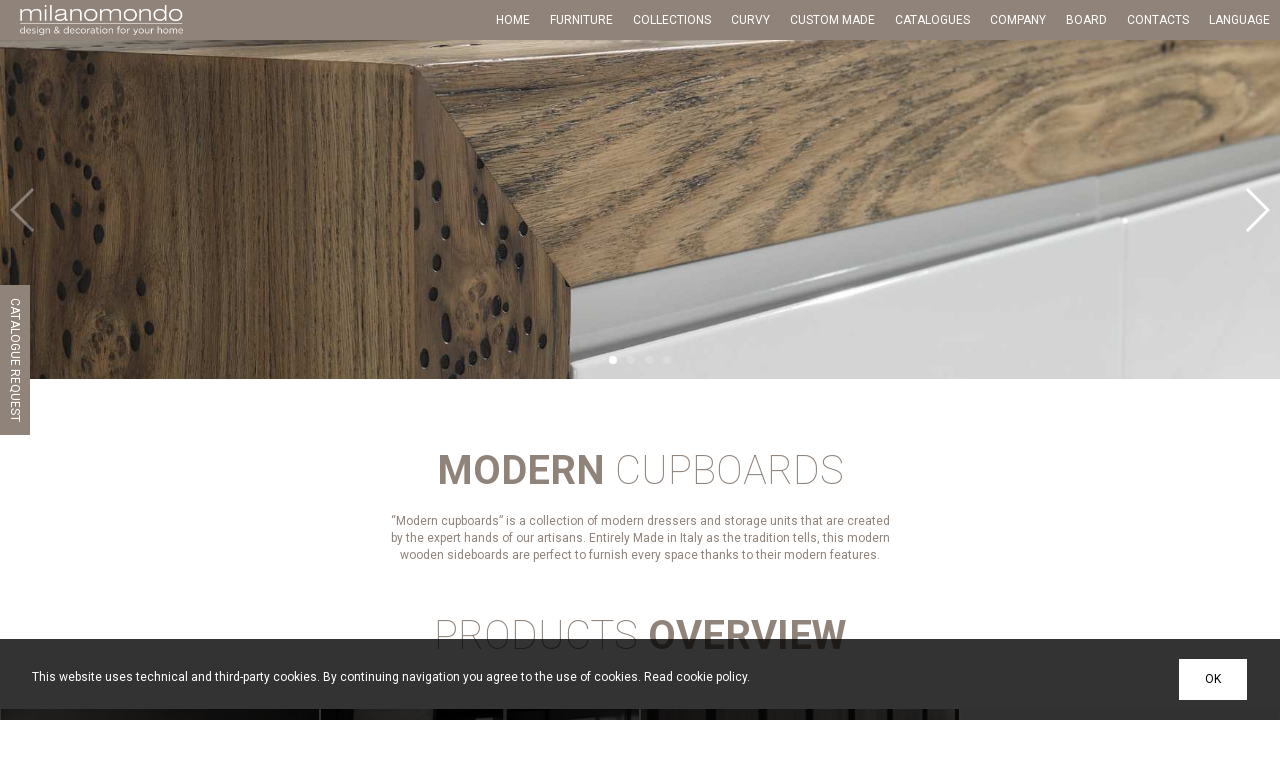

--- FILE ---
content_type: text/html; charset=utf-8
request_url: https://milanomondo.com/en/collections/modern-cupboards
body_size: 7374
content:
<!DOCTYPE html>
<html>
	<head>
	  	<title>Modern cupboards | milanomondo</title>
	  	<meta http-equiv="Content-Type" content="text/html; charset=utf-8" />
<link rel="canonical" href="/en/collections/modern-cupboards" />
<link rel="shortlink" href="/en/node/435" />
<meta name="keywords" content="Modern cupboards" />
<meta name="description" content="“Modern cupboards” is a collection of modern dressers and storage units that are created by the expert hands of our artisans. Entirely Made in Italy as the tradition tells, this modern wooden sideboards are perfect to furnish every space thanks to their modern features." />
<link rel="shortcut icon" href="https://milanomondo.com/sites/default/files/favicon.ico" type="image/vnd.microsoft.icon" />
	  	<meta name="viewport" content="width=device-width; initial-scale=1.0, maximum-scale=1, user-scalable=no">
	  	<link type="text/css" rel="stylesheet" href="https://milanomondo.com/sites/default/files/css/css_dTdSXhamkHYPfelyk7YvbZy7dwl8v_UXT_GYWfiXNnY.css" media="all" />
<link type="text/css" rel="stylesheet" href="https://milanomondo.com/sites/default/files/css/css_Suh7-JobBVAXWdnDbV-Iiid37bOzuReXw0xSTRAGGSE.css" media="all" />
	  	<script>
		    var App = App || {};
		    // var $ = jQuery;
		    App.THEME = 'https://milanomondo.com/sites/all/themes/milanomondo';
		    App.ASSETS_IMGS = App.THEME+'/assets/imgs';
		    App.BASE_URL = "https://milanomondo.com";
		    App.PAGE_ID = "collezione"; 		    App.LANG = "en";
		    App.PAGE_ID = "collezione";
	  	</script>
	  	<link href='https://fonts.googleapis.com/css?family=Roboto:400,100,300,500,700' rel='stylesheet' type='text/css'>
	  	<meta name="p:domain_verify" content="dcf157976f35128126057d792b2f5bea"/>
	</head>
	<body class="html not-front not-logged-in no-sidebars page-node page-node- page-node-435 node-type-collezione i18n-en" >
	    <div class="general-preloader-container white loader main-loader">
    		<div class="general-preloader pos-CC">
    			<img src="https://milanomondo.com/sites/all/themes/milanomondo/assets/imgs/commons/logo-brown.png" class="logo img-width-100" alt="" />
    			<div class="line">
    			    <div class="progress"></div>
    			</div>
    		</div>
		</div>
			  	<div id="main-wrapper">
	  		<div id="main-header-wrapper" class=""> <header id="main-header" class="main-header"><div class="logo pos-VC"> <a href="https://milanomondo.com"><img src="https://milanomondo.com/sites/all/themes/milanomondo/assets/imgs/commons/logo-white.png" alt="Milano Mondo"></a></div> <nav id="block-system-main-menu" class="main-nav hidden-sm hidden-xs block block-system block-menu"><div class="main-menu" ><ul class="menu"><li class="first leaf"><a href="/en">Home</a></li><li class="expanded"><a href="/en/furniture">Furniture</a><ul class="menu"><li class="first leaf"><a href="/en/furniture/tables-consoles">Tables &amp; Consoles</a></li><li class="leaf"><a href="/en/furniture/storage-units">Storage units</a></li><li class="leaf"><a href="/en/furniture/night">Night</a></li><li class="leaf"><a href="/en/furniture/sittings">Sittings</a></li><li class="leaf"><a href="/en/furniture/mirrors">Mirrors</a></li><li class="leaf"><a href="/en/finishings">Finishings</a></li><li class="last leaf"><a href="/en/fabrics">Fabrics</a></li></ul></li><li class="expanded active-trail"><span class="active-trail nolink" tabindex="0">Collections</span><ul class="menu"><li class="first leaf"><a href="/en/collections/venices-briccole">Briccole di Venezia</a></li><li class="leaf"><a href="/en/collections/flai-wood-crystal">Flai wood &amp; crystal</a></li><li class="leaf"><a href="/en/collections/modern-furniture">Modern furniture</a></li><li class="leaf"><a href="/en/collections/extendable-tables">Extendable tables</a></li><li class="last leaf active-trail"><a href="/en/collections/modern-cupboards" class="active-trail active">Modern cupboards</a></li></ul></li><li class="leaf"><a href="/en/furniture/storage-units/libraries/design-bookcase-curvy">Curvy</a></li><li class="leaf"><a href="/en/custom-made">Custom made</a></li><li class="leaf"><a href="/en/catalogue-request" id="link-catalogue">Catalogues</a></li><li class="expanded"><span class="nolink" tabindex="0">Company</span><ul class="menu"><li class="first leaf"><a href="/en/press" title="">Press</a></li><li class="last leaf"><a href="/en/news" title="">News</a></li></ul></li><li class="leaf"><a href="/en/boards">Board</a></li><li class="expanded"><a href="/en/contacts">Contacts</a><ul class="menu"><li class="first leaf"><a href="/en/contacts" id="link-info-request">Info request</a></li><li class="leaf"><a href="/en/catalogue-request" id="link-catalogue">Catalogue request</a></li><li class="last leaf"><a href="/en/dealer-request" id="link-dealers">Find dealers</a></li></ul></li><li class="last expanded"><a href="/en">Language</a><ul class="menu"><li class="first leaf"><a href="https://milanomondo.com/it/collezioni/madie-moderne" class="language-link" lang="it" xml:lang="it">it</a></li><li class="last leaf"><a href="https://milanomondo.com/en/collections/modern-cupboards" class="language-link" lang="en" xml:lang="en">en</a></li></ul></li></ul></div></nav> </header></div><div class="clearfix"></div><div id="main-content-wrapper"><div id="page-collezione" class="page-container"><div class="container-fluid no-gutter height-100"><div class="row height-100"><div class="swiper-container"><div class="swiper-wrapper"><div class="swiper-slide"> <img class="sprite position-CC fit-out" src="" data-src="https://milanomondo.com/sites/default/files/styles/fullscreen/public/collezioni/435/banner-01.jpg?itok=dlckj64T" data-src-mobile="https://milanomondo.com/sites/default/files/styles/fullscreen_mobile/public/collezioni/435/banner-01.jpg?itok=Y9pPpOJx" width="1900" height="509"></img></div><div class="swiper-slide"> <img class="sprite position-CC fit-out" src="" data-src="https://milanomondo.com/sites/default/files/styles/fullscreen/public/collezioni/435/banner-02.jpg?itok=H0oem5I0" data-src-mobile="https://milanomondo.com/sites/default/files/styles/fullscreen_mobile/public/collezioni/435/banner-02.jpg?itok=_yJGXKBV" width="1900" height="509"></img></div><div class="swiper-slide"> <img class="sprite position-CC fit-out" src="" data-src="https://milanomondo.com/sites/default/files/styles/fullscreen/public/collezioni/435/banner-03.jpg?itok=qymroep9" data-src-mobile="https://milanomondo.com/sites/default/files/styles/fullscreen_mobile/public/collezioni/435/banner-03.jpg?itok=o5FQDqNf" width="1900" height="509"></img></div><div class="swiper-slide"> <img class="sprite position-CC fit-out" src="" data-src="https://milanomondo.com/sites/default/files/styles/fullscreen/public/collezioni/435/banner-04.jpg?itok=pQeABKzQ" data-src-mobile="https://milanomondo.com/sites/default/files/styles/fullscreen_mobile/public/collezioni/435/banner-04.jpg?itok=1mdW-wgf" width="1900" height="509"></img></div></div><div class="swiper-pagination swiper-pagination-white"></div><div class="swiper-button-next swiper-button-white"></div><div class="swiper-button-prev swiper-button-white"></div></div></div></div><section class="section"><div class="container-fluid"><div class="row"><div class="col-xs-12 page-head"><h1><span class="font-black">Modern</span> cupboards</h1><p>“Modern cupboards” is a collection of modern dressers and storage units that are created by the expert hands of our artisans. Entirely Made in Italy as the tradition tells, this modern wooden sideboards are perfect to furnish every space thanks to their modern features.</p><div class="clearfix"></div><h1 class="section-title">PRODUCTS <span class="font-black">OVERVIEW</span></h1></div><div class="clearfix"></div> <article><div class="container-fluid grid-container"><div class="row"> <article class="col-xs-6 col-sm-3 no-gutter item"><div class="image-wrapper"> <a href="/en/furniture/night/chests-drawers/oliver"> <img src="https://milanomondo.com/sites/default/files/styles/large_square/public/prodotti/oliver-89/madia-oliver-cassetti_0.jpg?itok=rggUh9ZZ" alt="Chest of drawers oliver" title="Chest of drawers oliver" class="img-100" /> </a></div><div class="frame-wrapper"><div class="bg block-100 sprite"></div><div class="frame"></div></div><div class="description-overlay"><div class="description"><h2 class="field-content"><a href="/en/furniture/night/chests-drawers/oliver">Oliver</a></h2></div></div><a class="link absolute pos-CC block-100" href="/en/furniture/night/chests-drawers/oliver"></a> </article> <article class="col-xs-6 col-sm-3 no-gutter item"><div class="image-wrapper"> <a href="/en/furniture/storage-units/sideboards/venices-briccole-twings-2-ante-cupboard"> <img src="https://milanomondo.com/sites/default/files/styles/large_square/public/prodotti/twings-2-ante-briccole-250/madia-twings-2ante-briccole.jpg?itok=cqPkp1dn" alt="Venice's Briccole Twings 2 Ante Cupboard" title="Venice's Briccole Twings 2 Ante Cupboard" class="img-100" /> </a></div><div class="frame-wrapper"><div class="bg block-100 sprite"></div><div class="frame"></div></div><div class="description-overlay"><div class="description"><h2 class="field-content"><a href="/en/furniture/storage-units/sideboards/venices-briccole-twings-2-ante-cupboard">Twings 2 ante briccole</a></h2></div></div><a class="link absolute pos-CC block-100" href="/en/furniture/storage-units/sideboards/venices-briccole-twings-2-ante-cupboard"></a> </article> <article class="col-xs-6 col-sm-3 no-gutter item"><div class="image-wrapper"> <a href="/en/furniture/storage-units/sideboards/twings-2-ante"> <img src="https://milanomondo.com/sites/default/files/styles/large_square/public/prodotti/twings-2-ante-182/twings-2ante.jpg?itok=tczIf5t-" alt="" title="" class="img-100" /> </a></div><div class="frame-wrapper"><div class="bg block-100 sprite"></div><div class="frame"></div></div><div class="description-overlay"><div class="description"><h2 class="field-content"><a href="/en/furniture/storage-units/sideboards/twings-2-ante">Twings 2 ante</a></h2></div></div><a class="link absolute pos-CC block-100" href="/en/furniture/storage-units/sideboards/twings-2-ante"></a> </article> <article class="col-xs-6 col-sm-3 no-gutter item"><div class="image-wrapper"> <a href="/en/furniture/storage-units/sideboards/wooden-cupboard-twings-3-ante"> <img src="https://milanomondo.com/sites/default/files/styles/large_square/public/prodotti/twings-3-ante-169/twings.jpg?itok=cy3fJpv5" alt="Wooden sideboard Twings 3 doors" title="Wooden sideboard Twings 3 doors" class="img-100" /> </a></div><div class="frame-wrapper"><div class="bg block-100 sprite"></div><div class="frame"></div></div><div class="description-overlay"><div class="description"><h2 class="field-content"><a href="/en/furniture/storage-units/sideboards/wooden-cupboard-twings-3-ante">Twings 3 ante</a></h2></div></div><a class="link absolute pos-CC block-100" href="/en/furniture/storage-units/sideboards/wooden-cupboard-twings-3-ante"></a> </article> <article class="col-xs-6 col-sm-3 no-gutter item"><div class="image-wrapper"> <a href="/en/furniture/storage-units/sideboards/contemporary-cupboard-twings-4-ante"> <img src="https://milanomondo.com/sites/default/files/styles/large_square/public/prodotti/twings-4-ante-183/twings-4ante.jpg?itok=kvx90Hn9" alt="Contemporary cupboard Twings 4 ante" title="Contemporary cupboard Twings 4 ante" class="img-100" /> </a></div><div class="frame-wrapper"><div class="bg block-100 sprite"></div><div class="frame"></div></div><div class="description-overlay"><div class="description"><h2 class="field-content"><a href="/en/furniture/storage-units/sideboards/contemporary-cupboard-twings-4-ante">Twings 4 ante</a></h2></div></div><a class="link absolute pos-CC block-100" href="/en/furniture/storage-units/sideboards/contemporary-cupboard-twings-4-ante"></a> </article> <article class="col-xs-6 col-sm-3 no-gutter item"><div class="image-wrapper"> <a href="/en/furniture/storage-units/sideboards/wall-mounted-cupboard-maggie-sospesa"> <img src="https://milanomondo.com/sites/default/files/styles/large_square/public/prodotti/maggie-sospesa-38/madia-maggie-sospesa-0_0.jpg?itok=zc_k70eR" alt="Wall Mounted Cupboard Maggie Sospesa" title="Wall Mounted Cupboard Maggie Sospesa" class="img-100" /> </a></div><div class="frame-wrapper"><div class="bg block-100 sprite"></div><div class="frame"></div></div><div class="description-overlay"><div class="description"><h2 class="field-content"><a href="/en/furniture/storage-units/sideboards/wall-mounted-cupboard-maggie-sospesa">Wall Mounted Cupboard Maggie Sospesa</a></h2></div></div><a class="link absolute pos-CC block-100" href="/en/furniture/storage-units/sideboards/wall-mounted-cupboard-maggie-sospesa"></a> </article> <article class="col-xs-6 col-sm-3 no-gutter item"><div class="image-wrapper"> <a href="/en/furniture/storage-units/sideboards/maggie"> <img src="https://milanomondo.com/sites/default/files/styles/large_square/public/prodotti/maggie-39/madia-maggie-1_0.jpg?itok=i2nFhlQA" alt="Madia Maggie icon" title="Madia Maggie icon" class="img-100" /> </a></div><div class="frame-wrapper"><div class="bg block-100 sprite"></div><div class="frame"></div></div><div class="description-overlay"><div class="description"><h2 class="field-content"><a href="/en/furniture/storage-units/sideboards/maggie">Maggie</a></h2></div></div><a class="link absolute pos-CC block-100" href="/en/furniture/storage-units/sideboards/maggie"></a> </article> <article class="col-xs-6 col-sm-3 no-gutter item"><div class="image-wrapper"> <a href="/en/furniture/storage-units/sideboards/quadrante"> <img src="https://milanomondo.com/sites/default/files/styles/large_square/public/prodotti/quadrante-43/madia-quadrante_0.jpg?itok=Cwox8c46" alt="Cupboard Quadrante" title="Cupboard Quadrante" class="img-100" /> </a></div><div class="frame-wrapper"><div class="bg block-100 sprite"></div><div class="frame"></div></div><div class="description-overlay"><div class="description"><h2 class="field-content"><a href="/en/furniture/storage-units/sideboards/quadrante">Quadrante</a></h2></div></div><a class="link absolute pos-CC block-100" href="/en/furniture/storage-units/sideboards/quadrante"></a> </article> <article class="col-xs-6 col-sm-3 no-gutter item"><div class="image-wrapper"> <a href="/en/furniture/storage-units/sideboards/modern-cupboard-oliver-madia"> <img src="https://milanomondo.com/sites/default/files/styles/large_square/public/prodotti/oliver-madia-78/madia-oliver-0.jpg?itok=9Lm6eV7A" alt="Madia Oliver" title="Madia Oliver" class="img-100" /> </a></div><div class="frame-wrapper"><div class="bg block-100 sprite"></div><div class="frame"></div></div><div class="description-overlay"><div class="description"><h2 class="field-content"><a href="/en/furniture/storage-units/sideboards/modern-cupboard-oliver-madia">Oliver madia</a></h2></div></div><a class="link absolute pos-CC block-100" href="/en/furniture/storage-units/sideboards/modern-cupboard-oliver-madia"></a> </article></div></div></article></div><div class="row"><div class="col-xs-12 page-head"> <img src="https://milanomondo.com/sites/all/themes/milanomondo/assets/imgs/commons/logo-brown.png" alt="Milano Mondo" /><h1><span class="font-black">Modern</span> cupboards</h1></div></div></div></section><div class="wrapper-section"><section class="section section-fullscreen section-odd"><div class="container-fluid no-gutter height-100"><div class="row height-100"><div class="col-sm-6 height-100 col-item col-img img-collezione"> <img src="" data-src="https://milanomondo.com/sites/default/files/styles/half_screen/public/section/432/01.jpg?itok=sQ_OesRF" data-src-mobile="https://milanomondo.com/sites/default/files/styles/half_screen_mobile/public/section/432/01.jpg?itok=Ut_BJkHo" class="sprite position-CC fit-out" alt="" width="1750" height="1750"/></div><div class="col-sm-6 height-100"><div class="text-container absolute pos-CC"><h1>Functional design</h1><p> Starting from the need to develop modern cupboards where our customers could easily manage to place their objects, milanomondo has been studying solutions that could accomodate this need. Not only, since the other fulfillment is to satisfy the overlook design with simple and contemporary lines.</p></div></div></div></div></section><section class="section section-fullscreen section-even"><div class="container-fluid no-gutter height-100"><div class="row height-100"><div class="col-sm-6 col-sm-push-6 height-100 col-item col-img img-collezione"> <img src="" data-src="https://milanomondo.com/sites/default/files/styles/half_screen/public/section/433/02.jpg?itok=HZRN9fIS" data-src-mobile="https://milanomondo.com/sites/default/files/styles/half_screen_mobile/public/section/433/02.jpg?itok=0LaQq_OC" class="sprite position-CC fit-out" alt="" width="1750" height="1750"/></div><div class="col-sm-6 col-sm-pull-6 height-100 col-item"><div class="text-container absolute pos-CC"><h1>The modern cupboard selection</h1><p> Whatever is the need, this collection of modern cupboards is created to meet any of them. Modern cupboards and dressers with 2, 3 or 4 doors, with or without drawers, customizable in materials and finishings. A wide range of storage units well known for their unique beauty and quality.</p></div></div></div></div></section><section class="section section-fullscreen section-odd"><div class="container-fluid no-gutter height-100"><div class="row height-100"><div class="col-sm-6 height-100 col-item col-img img-collezione"> <img src="" data-src="https://milanomondo.com/sites/default/files/styles/half_screen/public/section/434/03.jpg?itok=YA4BJryU" data-src-mobile="https://milanomondo.com/sites/default/files/styles/half_screen_mobile/public/section/434/03.jpg?itok=gsKoY92t" class="sprite position-CC fit-out" alt="" width="1750" height="1750"/></div><div class="col-sm-6 height-100"><div class="text-container absolute pos-CC"><h1>Tradition meets modernity</h1><p> Every piece in the collection is made following the long-standing handcrafting tradition of milanomondo’s wood working. Handmade, these design cupboards and modern dressers are perfect to furnish every space, from the modern kitchen to the contemporary living room.</p></div></div></div></div></section></div></div></div><div class="fixed-footer" id="fixed-footer">Formenti Arredamenti S.n.c. - via Bologna, 17 22060 Cabiate (Como) Italy - T. +39.031.766551 F. +39.031.756119 info(at)milanomondo.it</div><footer id="main-footer-wrapper" class="main-footer"><div class="blocks contacts"><div class="container"><div class="row"><div class="col-xs-12"><div class="company-info" itemscope itemtype="http://data-vocabulary.org/Organization"><div class="company-name"><div class="logo"> <img src="https://milanomondo.com/sites/all/themes/milanomondo/assets/imgs/commons/logo-brown.png" alt="Milano Mondo - design &amp; decoration for your home" /></div><div class="by">by</div> <img src="https://milanomondo.com/sites/all/themes/milanomondo/assets/imgs/commons/logo-formenti-arredamenti.png" alt="Formenti Arredamenti S.n.c." class="logo-formenti-arredamenti"/><span itemprop="name" class="company-name">Formenti Arredamenti S.n.c.</span><span class="pay-off hidden">design &amp; decoration for your home</span></div><div class="company-address" itemprop="address" itemscope itemtype="http://schema.org/PostalAddress"><span itemprop="streetAddress">via Bologna, 17</span><span itemprop="postalCode">22060</span><span itemprop="addressLocality">Cabiate</span><span itemprop="addressRegion">(Como)</span><span itemprop="addressCountry">Italy</span></div><div class="company-contacts"><span class="telephone">T. <span itemprop="telephone">+39.031.766551</span></span><span class="fax">F. <span itemprop="faxNumber">+39.031.756119</span></span><span class="email"><span itemprop="email">info(at)milanomondo.it</span></span></div></div><div class="socials-follow-us"><div class="title-label"><b>FOLLOW</b>US</div><div class="socials-list"> <a class="facebook" data-c="144, 131, 122" href="https://www.facebook.com/formentiarredamenti"><img src="https://milanomondo.com/sites/all/themes/milanomondo/assets/imgs/socials/facebook-brown.png" alt="facebook" target="blank"/></a> <a class="google" data-c="144, 131, 122" href="https://plus.google.com/u/0/b/117500963926621167596/+Milanomondo/posts?_ga=1.227903189.936787269.1454458746"><img src="https://milanomondo.com/sites/all/themes/milanomondo/assets/imgs/socials/google-brown.png" alt="google plus" target="blank" /></a> <a class="pinterest" data-c="144, 131, 122" href="https://it.pinterest.com/milanomondo_"><img src="https://milanomondo.com/sites/all/themes/milanomondo/assets/imgs/socials/pinterest-brown.png" alt="pinterest" target="blank" /></a> <a class="instagram" data-c="144, 131, 122" href="https://www.instagram.com/milanomondo_design/"><img src="https://milanomondo.com/sites/all/themes/milanomondo/assets/imgs/socials/instagram-brown.png" alt="instagram" target="blank" /></a></div></div></div></div></div></div><div class="disclaimer"><div class="container-fluid"><div class="row"><div class="col-xs-12"><div class="legal-info"> <a href="http://www.formentiarredamenti.it">© Formenti Arredamenti S.n.c. - All rights reserved</a></div><div class="credits"> <a href="http://www.verganiegasco.it" title="Vergani&amp;Gasco WebDesign">Vergani&amp;Gasco WebDesign</a></div></div></div></div></div></footer><div class="hidden"><div id="form-info" class="formWrapper lowPadding formDouble formProdotto"><div class="container container-form-fancybox"><div class="row"><div class="col-sm-12"><h2>Info request</h2></div><form class="webform-client-form webform-client-form-97" action="/en/collections/modern-cupboards" method="post" id="webform-client-form-97" accept-charset="UTF-8"><div><div class="col-sm-6 form-item webform-component webform-component-textfield webform-component--name"> <label for="edit-submitted-name">Name <span class="form-required" title="This field is required.">*</span></label> <input required="required" type="text" id="edit-submitted-name" name="submitted[name]" value="" size="60" maxlength="128" class="form-text required" /></div><div class="col-sm-6 form-item webform-component webform-component-textfield webform-component--surname"> <label for="edit-submitted-surname">Surname <span class="form-required" title="This field is required.">*</span></label> <input required="required" type="text" id="edit-submitted-surname" name="submitted[surname]" value="" size="60" maxlength="128" class="form-text required" /></div><div class="col-sm-6 form-item webform-component webform-component-textfield webform-component--company"> <label for="edit-submitted-company">Company </label> <input type="text" id="edit-submitted-company" name="submitted[company]" value="" size="60" maxlength="128" class="form-text" /></div><div class="col-sm-6 form-item webform-component webform-component-textfield webform-component--address"> <label for="edit-submitted-address">Address </label> <input type="text" id="edit-submitted-address" name="submitted[address]" value="" size="60" maxlength="128" class="form-text" /></div><div class="col-sm-6 form-item webform-component webform-component-textfield webform-component--town"> <label for="edit-submitted-town">Town <span class="form-required" title="This field is required.">*</span></label> <input required="required" type="text" id="edit-submitted-town" name="submitted[town]" value="" size="60" maxlength="128" class="form-text required" /></div><div class="col-sm-6 form-item webform-component webform-component-textfield webform-component--postal-code"> <label for="edit-submitted-postal-code">Postal code </label> <input type="text" id="edit-submitted-postal-code" name="submitted[postal_code]" value="" size="60" maxlength="128" class="form-text" /></div><div class="col-sm-6 form-item webform-component webform-component-textfield webform-component--region"> <label for="edit-submitted-region">Region </label> <input type="text" id="edit-submitted-region" name="submitted[region]" value="" size="60" maxlength="128" class="form-text" /></div><div class="col-sm-6 form-item webform-component webform-component-textfield webform-component--country"> <label for="edit-submitted-country">Country <span class="form-required" title="This field is required.">*</span></label> <input required="required" type="text" id="edit-submitted-country" name="submitted[country]" value="" size="60" maxlength="128" class="form-text required" /></div><div class="col-sm-6 form-item webform-component webform-component-textfield webform-component--telephone"> <label for="edit-submitted-telephone">Telephone </label> <input type="text" id="edit-submitted-telephone" name="submitted[telephone]" value="" size="60" maxlength="128" class="form-text" /></div><div class="col-sm-6 form-item webform-component webform-component-email webform-component--e-mail"> <label for="edit-submitted-e-mail">E-mail <span class="form-required" title="This field is required.">*</span></label> <input required="required" class="email form-text form-email required" type="email" id="edit-submitted-e-mail" name="submitted[e_mail]" size="60" /></div><div class="col-sm-12 form-item webform-component webform-component-textarea webform-component--message"> <label for="edit-submitted-message">Message <span class="form-required" title="This field is required.">*</span></label><div class="form-textarea-wrapper"><textarea required="required" id="edit-submitted-message" name="submitted[message]" cols="60" rows="5" class="form-textarea required"></textarea></div></div><div class="form-item webform-component webform-component-mailchimp webform-component--dati-mailchimp--mailchimp-signup"> <input type="checkbox" id="edit-submitted-dati-mailchimp-mailchimp-signup" name="submitted[dati_mailchimp][mailchimp_signup]" value="1" checked="checked" class="form-checkbox" /> <label class="option" for="edit-submitted-dati-mailchimp-mailchimp-signup">Newsletter </label></div><div class="form-item webform-component webform-component-hidden webform-component--nome-form" style="display: none"> <input type="hidden" name="submitted[nome_form]" value="Form richiesta informazioni" /></div><div class="form-item webform-component webform-component-hidden webform-component--lingua-form" style="display: none"> <input type="hidden" name="submitted[lingua_form]" value="" /></div><input type="hidden" name="details[sid]" /><input type="hidden" name="details[page_num]" value="1" /><input type="hidden" name="details[page_count]" value="1" /><input type="hidden" name="details[finished]" value="0" /><input type="hidden" name="form_build_id" value="form-X_ZT3_wgzBkmqGs6LgSv6ZRjwsheHVVHewoyX2P4PQo" /><input type="hidden" name="form_id" value="webform_client_form_97" /><div class="url-textfield"><div class="form-item form-type-textfield form-item-url"> <label for="edit-url">Leave this field blank </label> <input autocomplete="off" type="text" id="edit-url" name="url" value="" size="20" maxlength="128" class="form-text" /></div></div><div class="form-actions"><input class="webform-submit button-primary form-submit" type="submit" name="op" value="Submit" /></div></div></form><div class="campi-obbligatori"><p class="campi">fields with (<span class="form-required">*</span>) are required</p></div><div class="nota-privacy"><p class="privacy">It ensures the processing of data in accordance with Legislative Decree 30 June 2003, 196 by " Formenti Arredamenti S.n.c. " to answer your questions and / or to send commercial information and advertising . You can at any time request the correction or deletion by sending a message via fax or via e -mail</p></div></div></div></div></div><div class="hidden"><div id="form-dealers" class="formWrapper lowPadding formDouble formProdotto"><div class="container container-form-fancybox"><div class="row"><div class="col-sm-12"><h2>Dealers request</h2></div><form class="webform-client-form webform-client-form-98" action="/en/collections/modern-cupboards" method="post" id="webform-client-form-98" accept-charset="UTF-8"><div><div class="col-sm-6 form-item webform-component webform-component-textfield webform-component--name"> <label for="edit-submitted-name--2">Name <span class="form-required" title="This field is required.">*</span></label> <input required="required" type="text" id="edit-submitted-name--2" name="submitted[name]" value="" size="60" maxlength="128" class="form-text required" /></div><div class="col-sm-6 form-item webform-component webform-component-textfield webform-component--surname"> <label for="edit-submitted-surname--2">Surname <span class="form-required" title="This field is required.">*</span></label> <input required="required" type="text" id="edit-submitted-surname--2" name="submitted[surname]" value="" size="60" maxlength="128" class="form-text required" /></div><div class="col-sm-6 form-item webform-component webform-component-textfield webform-component--company"> <label for="edit-submitted-company--2">Company </label> <input type="text" id="edit-submitted-company--2" name="submitted[company]" value="" size="60" maxlength="128" class="form-text" /></div><div class="col-sm-6 form-item webform-component webform-component-textfield webform-component--address"> <label for="edit-submitted-address--2">Address </label> <input type="text" id="edit-submitted-address--2" name="submitted[address]" value="" size="60" maxlength="128" class="form-text" /></div><div class="col-sm-6 form-item webform-component webform-component-textfield webform-component--town"> <label for="edit-submitted-town--2">Town <span class="form-required" title="This field is required.">*</span></label> <input required="required" type="text" id="edit-submitted-town--2" name="submitted[town]" value="" size="60" maxlength="128" class="form-text required" /></div><div class="col-sm-6 form-item webform-component webform-component-textfield webform-component--postal-code"> <label for="edit-submitted-postal-code--2">Postal code </label> <input type="text" id="edit-submitted-postal-code--2" name="submitted[postal_code]" value="" size="60" maxlength="128" class="form-text" /></div><div class="col-sm-6 form-item webform-component webform-component-textfield webform-component--region"> <label for="edit-submitted-region--2">Region </label> <input type="text" id="edit-submitted-region--2" name="submitted[region]" value="" size="60" maxlength="128" class="form-text" /></div><div class="col-sm-6 form-item webform-component webform-component-textfield webform-component--country"> <label for="edit-submitted-country--2">Country <span class="form-required" title="This field is required.">*</span></label> <input required="required" type="text" id="edit-submitted-country--2" name="submitted[country]" value="" size="60" maxlength="128" class="form-text required" /></div><div class="col-sm-6 form-item webform-component webform-component-textfield webform-component--telephone"> <label for="edit-submitted-telephone--2">Telephone </label> <input type="text" id="edit-submitted-telephone--2" name="submitted[telephone]" value="" size="60" maxlength="128" class="form-text" /></div><div class="col-sm-6 form-item webform-component webform-component-email webform-component--e-mail"> <label for="edit-submitted-e-mail--2">E-mail <span class="form-required" title="This field is required.">*</span></label> <input required="required" class="email form-text form-email required" type="email" id="edit-submitted-e-mail--2" name="submitted[e_mail]" size="60" /></div><div class="col-sm-12 form-item webform-component webform-component-textarea webform-component--message"> <label for="edit-submitted-message--2">Message <span class="form-required" title="This field is required.">*</span></label><div class="form-textarea-wrapper resizable"><textarea required="required" id="edit-submitted-message--2" name="submitted[message]" cols="60" rows="5" class="form-textarea required"></textarea></div></div><div class="form-item webform-component webform-component-mailchimp webform-component--dati-mailchimp--mailchimp-signup"> <input type="checkbox" id="edit-submitted-dati-mailchimp-mailchimp-signup--2" name="submitted[dati_mailchimp][mailchimp_signup]" value="1" checked="checked" class="form-checkbox" /> <label class="option" for="edit-submitted-dati-mailchimp-mailchimp-signup--2">Newsletter </label></div><div class="form-item webform-component webform-component-hidden webform-component--nome-form" style="display: none"> <input type="hidden" name="submitted[nome_form]" value="Form rivenditori" /></div><div class="form-item webform-component webform-component-hidden webform-component--lingua-form" style="display: none"> <input type="hidden" name="submitted[lingua_form]" value="" /></div><input type="hidden" name="details[sid]" /><input type="hidden" name="details[page_num]" value="1" /><input type="hidden" name="details[page_count]" value="1" /><input type="hidden" name="details[finished]" value="0" /><input type="hidden" name="form_build_id" value="form-EA6cZz4_v9tVnSn--hIc4_r49LHz-wb2uBWCkxpeDhQ" /><input type="hidden" name="form_id" value="webform_client_form_98" /><div class="url-textfield"><div class="form-item form-type-textfield form-item-url"> <label for="edit-url--2">Leave this field blank </label> <input autocomplete="off" type="text" id="edit-url--2" name="url" value="" size="20" maxlength="128" class="form-text" /></div></div><div class="form-actions"><input class="webform-submit button-primary form-submit" type="submit" name="op" value="Submit" /></div></div></form><div class="campi-obbligatori"><p class="campi">fields with (<span class="form-required">*</span>) are required</p></div><div class="nota-privacy"><p class="privacy">It ensures the processing of data in accordance with Legislative Decree 30 June 2003, 196 by " Formenti Arredamenti S.n.c. " to answer your questions and / or to send commercial information and advertising . You can at any time request the correction or deletion by sending a message via fax or via e -mail</p></div></div></div></div></div><div class="hidden"><div id="form-catalogue" class="formWrapper lowPadding formDouble formProdotto"><div class="container container-form-fancybox"><div class="row"><div class="col-sm-12"><h2>Catalogue request</h2><div class="nota"><p class="testo-nota">By filling out this form , you can download our catalogs NOW</p></div></div><form class="webform-client-form webform-client-form-99" action="/en/collections/modern-cupboards" method="post" id="webform-client-form-99" accept-charset="UTF-8"><div><div class="col-sm-6 form-item webform-component webform-component-textfield webform-component--name"> <label for="edit-submitted-name--3">Name <span class="form-required" title="This field is required.">*</span></label> <input required="required" type="text" id="edit-submitted-name--3" name="submitted[name]" value="" size="60" maxlength="128" class="form-text required" /></div><div class="col-sm-6 form-item webform-component webform-component-textfield webform-component--surname"> <label for="edit-submitted-surname--3">Surname <span class="form-required" title="This field is required.">*</span></label> <input required="required" type="text" id="edit-submitted-surname--3" name="submitted[surname]" value="" size="60" maxlength="128" class="form-text required" /></div><div class="col-sm-6 form-item webform-component webform-component-textfield webform-component--company"> <label for="edit-submitted-company--3">Company </label> <input type="text" id="edit-submitted-company--3" name="submitted[company]" value="" size="60" maxlength="128" class="form-text" /></div><div class="col-sm-6 form-item webform-component webform-component-textfield webform-component--address"> <label for="edit-submitted-address--3">Address </label> <input type="text" id="edit-submitted-address--3" name="submitted[address]" value="" size="60" maxlength="128" class="form-text" /></div><div class="col-sm-6 form-item webform-component webform-component-textfield webform-component--town"> <label for="edit-submitted-town--3">Town <span class="form-required" title="This field is required.">*</span></label> <input required="required" type="text" id="edit-submitted-town--3" name="submitted[town]" value="" size="60" maxlength="128" class="form-text required" /></div><div class="col-sm-6 form-item webform-component webform-component-textfield webform-component--postal-code"> <label for="edit-submitted-postal-code--3">Postal code </label> <input type="text" id="edit-submitted-postal-code--3" name="submitted[postal_code]" value="" size="60" maxlength="128" class="form-text" /></div><div class="col-sm-6 form-item webform-component webform-component-textfield webform-component--region"> <label for="edit-submitted-region--3">Region </label> <input type="text" id="edit-submitted-region--3" name="submitted[region]" value="" size="60" maxlength="128" class="form-text" /></div><div class="col-sm-6 form-item webform-component webform-component-textfield webform-component--country"> <label for="edit-submitted-country--3">Country <span class="form-required" title="This field is required.">*</span></label> <input required="required" type="text" id="edit-submitted-country--3" name="submitted[country]" value="" size="60" maxlength="128" class="form-text required" /></div><div class="col-sm-6 form-item webform-component webform-component-textfield webform-component--telephone"> <label for="edit-submitted-telephone--3">Telephone </label> <input type="text" id="edit-submitted-telephone--3" name="submitted[telephone]" value="" size="60" maxlength="128" class="form-text" /></div><div class="col-sm-6 form-item webform-component webform-component-email webform-component--e-mail"> <label for="edit-submitted-e-mail--3">E-mail <span class="form-required" title="This field is required.">*</span></label> <input required="required" class="email form-text form-email required" type="email" id="edit-submitted-e-mail--3" name="submitted[e_mail]" size="60" /></div><div class="col-sm-12 form-item webform-component webform-component-textarea webform-component--message"> <label for="edit-submitted-message--3">Message <span class="form-required" title="This field is required.">*</span></label><div class="form-textarea-wrapper resizable"><textarea required="required" id="edit-submitted-message--3" name="submitted[message]" cols="60" rows="5" class="form-textarea required"></textarea></div></div><div class="form-item webform-component webform-component-mailchimp webform-component--dati-mailchimp--mailchimp-signup"> <input type="checkbox" id="edit-submitted-dati-mailchimp-mailchimp-signup--3" name="submitted[dati_mailchimp][mailchimp_signup]" value="1" checked="checked" class="form-checkbox" /> <label class="option" for="edit-submitted-dati-mailchimp-mailchimp-signup--3">Newsletter </label></div><div class="form-item webform-component webform-component-hidden webform-component--nome-form" style="display: none"> <input type="hidden" name="submitted[nome_form]" value="Form richiesta catalogo" /></div><div class="form-item webform-component webform-component-hidden webform-component--lingua-form" style="display: none"> <input type="hidden" name="submitted[lingua_form]" value="" /></div><input type="hidden" name="details[sid]" /><input type="hidden" name="details[page_num]" value="1" /><input type="hidden" name="details[page_count]" value="1" /><input type="hidden" name="details[finished]" value="0" /><input type="hidden" name="form_build_id" value="form-ZiG-NA-h9EQbkKmknJaDLl1FYloVoN25NDSpqTpZyr4" /><input type="hidden" name="form_id" value="webform_client_form_99" /><div class="url-textfield"><div class="form-item form-type-textfield form-item-url"> <label for="edit-url--3">Leave this field blank </label> <input autocomplete="off" type="text" id="edit-url--3" name="url" value="" size="20" maxlength="128" class="form-text" /></div></div><div class="form-actions"><input class="webform-submit button-primary form-submit" type="submit" name="op" value="Submit" /></div></div></form><div class="campi-obbligatori"><p class="campi">fields with (<span class="form-required">*</span>) are required</p></div><div class="nota-privacy"><p class="privacy">It ensures the processing of data in accordance with Legislative Decree 30 June 2003, 196 by " Formenti Arredamenti S.n.c. " to answer your questions and / or to send commercial information and advertising . You can at any time request the correction or deletion by sending a message via fax or via e -mail</p></div></div></div></div></div><div class="menu-toggler btn visible-sm visible-xs"><div class="line"></div><div class="line"></div><div class="line"></div></div><div class="link-fixed"><a class="link-fancy" href="#form-catalogue">catalogue request</a></div>	  	</div>
	  		    <script src="https://milanomondo.com/sites/all/themes/milanomondo/assets/js/libs/requirejs/require.min.js"></script>
	    <script>
            App.VERSION = "1.6";
            //App.VERSION = (new Date()).getTime();
            require.config({
                urlArgs : "bust="+App.VERSION,
                baseUrl: "https://milanomondo.com/sites/all/themes/milanomondo/assets/js"
            });
            // require(["https://milanomondo.com/sites/all/themes/milanomondo/assets/js/main.js"]);
            require(["https://milanomondo.com/sites/all/themes/milanomondo/assets/js-build/main.js"]);
	    </script>



	</body>
	    <!-- Go to www.addthis.com/dashboard to customize your tools -->
</html>


--- FILE ---
content_type: text/html; charset=UTF-8
request_url: https://milanomondo.com/sites/all/themes/milanomondo/assets/js/libs/cookie-policy-banner/template_en.php
body_size: 255
content:
<div class="cookie-policy-banner">
    <div class="container-banner">
        <div class="col-policy-xs-11">
        	<p>
	            This website uses technical and third-party cookies. By continuing navigation you agree to the use of cookies. 
	            Read <a href="#" class="policy-link">cookie policy</a>.
        	</p>
       </div>
        <div class="col-policy-xs-1">
           <div class="btn-accept">OK</div>
       </div>
    </div>
</div>

--- FILE ---
content_type: text/css
request_url: https://milanomondo.com/sites/default/files/css/css_Suh7-JobBVAXWdnDbV-Iiid37bOzuReXw0xSTRAGGSE.css
body_size: 24744
content:
html,body,div,span,object,iframe,h1,h2,h3,h4,h5,h6,p,blockquote,pre,abbr,address,cite,code,del,dfn,em,img,ins,kbd,q,samp,small,strong,sub,sup,var,b,i,dl,dt,dd,ol,ul,li,fieldset,form,label,legend,table,caption,tbody,tfoot,thead,tr,th,td,article,aside,canvas,details,figcaption,figure,footer,header,hgroup,menu,nav,section,summary,time,mark,audio,video{margin:0;padding:0;border:0;outline:0;font-size:100%;vertical-align:baseline;background:transparent;}body{line-height:1;}article,aside,details,figcaption,figure,footer,header,hgroup,menu,nav,section{display:block;}nav ul{list-style:none;}blockquote,q{quotes:none;}blockquote:before,blockquote:after,q:before,q:after{content:'';content:none;}a{margin:0;padding:0;font-size:100%;vertical-align:baseline;background:transparent;}ins{background-color:#ff9;color:#000;text-decoration:none;}mark{background-color:#ff9;color:#000;font-style:italic;font-weight:bold;}del{text-decoration:line-through;}abbr[title],dfn[title]{border-bottom:1px dotted;cursor:help;}table{border-collapse:collapse;border-spacing:0;}hr{display:block;height:1px;border:0;border-top:1px solid #cccccc;margin:1em 0;padding:0;}input,select{vertical-align:middle;}
a,a:hover{text-decoration:none!important;}.clear{clear:both;}.overlay-100-absolute{background:#000000;position:absolute;top:0;left:0;width:100%;height:100%;z-index:10;overflow:hidden;opacity:.5;}.overlay-80-absolute{background:#000000;position:absolute;width:80%;height:80%;z-index:10;overflow:hidden;opacity:.5;}.table-100{display:table;height:100%;width:100%;position:relative;}.cell-middle{display:table-cell;vertical-align:middle;height:100%;}.btn{cursor:pointer;}.margin-auto{margin:0 auto;}.sprite{position:absolute;}.absolute{position:absolute;}.relative{position:relative;}.fixed{position:fixed;}.left-50{width:50%;float:left;}.right-50{width:50%;float:right;}.no-gutter{padding-left:0px!important;padding-right:0px!important;}.container-fluid.no-gutter,.container-fluid.no-gutter .row,.container-fluid.no-gutter .col-item{padding-left:0px!important;padding-right:0px!important;margin-left:0px;margin-right:0px;}.section-fullscreen{width:100%;height:100vh;position:relative;}.img-width-100{width:100%;height:auto;}.img-height-100{width:auto;height:100%;}.height-100{height:100%;}.width-100{height:100%;}.img-100{min-width:100%;max-width:100%;height:auto;}.img-100-container img{min-width:100%;max-width:100%;height:auto;}.block-100{width:100%;height:100%;}.pos-T25{top:25%;-o-transform:translateY(-50%);-ms-transform:translateY(-50%);-webkit-transform:translateY(-50%);-moz-transform:translateY(-50%);transform:translateY(-50%);}.pos-T25-L50{top:25%;left:50%;-o-transform:translate(-50%,-50%);-ms-transform:translate(-50%,-50%);-webkit-transform:translate(-50%,-50%);-moz-transform:translate(-50%,-50%);transform:translate(-50%,-50%);}.pos-T75-L50{top:75%;left:50%;-o-transform:translate(-50%,-50%);-ms-transform:translate(-50%,-50%);-webkit-transform:translate(-50%,-50%);-moz-transform:translate(-50%,-50%);transform:translate(-50%,-50%);}.pos-TL{top:0;left:0;}.pos-TC{top:0;left:50%;-o-transform:translate(-50%,0);-ms-transform:translate(-50%,0);-webkit-transform:translate(-50%,0);-moz-transform:translate(-50%,0);}.pos-TR{top:0;right:0;}.pos-CL{top:50%;left:0;-o-transform:translateY(-50%);-ms-transform:translateY(-50%);-webkit-transform:translateY(-50%);-moz-transform:translateY(-50%);}.pos-CC{top:50%;left:50%;-o-transform:translate(-50%,-50%);-ms-transform:translate(-50%,-50%);-webkit-transform:translate(-50%,-50%);-moz-transform:translate(-50%,-50%);}.pos-CR{top:50%;right:0;-o-transform:translateY(-50%);-ms-transform:translateY(-50%);-webkit-transform:translateY(-50%);-moz-transform:translateY(-50%);}.pos-BL{bottom:0;left:0;}.pos-BC{bottom:0px;left:50%;-o-transform:translate(-50%,0);-ms-transform:translate(-50%,0);-webkit-transform:translate(-50%,0);-moz-transform:translate(-50%,0);transform:translate(-50%,0);}.pos-BR{bottom:0;right:0;}.pos-HC{left:50%;-o-transform:translateX(-50%);-ms-transform:translateX(-50%);-webkit-transform:translateX(-50%);-moz-transform:translateX(-50%);transform:translateX(-50%);}.pos-VC{top:50%;-o-transform:translateY(-50%);-ms-transform:translateY(-50%);-webkit-transform:translateY(-50%);-moz-transform:translateY(-50%);transform:translateY(-50%);}.backface{-o-backface-visibility:hidden;-ms-backface-visibility:hidden;-moz-backface-visibility:hidden;-webkit-backface-visibility:hidden;backface-visibility:hidden;-o-transform:rotateY(180deg);-ms-transform:rotateY(180deg);-moz-transform:rotateY(180deg);-ms-transform:rotateY(180deg);transform:rotateY(180deg);}.frontface{-o-backface-visibility:hidden;-ms-backface-visibility:hidden;-moz-backface-visibility:hidden;-webkit-backface-visibility:hidden;backface-visibility:hidden;}
#page-catalogues .spaces{margin:50px 0 50px 0;}#page-catalogues .description{padding:5px 0 5px 15px;background:rgb(0,0,0);color:rgb(255,255,255);}
html{font-family:sans-serif;-ms-text-size-adjust:100%;-webkit-text-size-adjust:100%;}body{margin:0;}article,aside,details,figcaption,figure,footer,header,hgroup,main,nav,section,summary{display:block;}audio,canvas,progress,video{display:inline-block;vertical-align:baseline;}audio:not([controls]){display:none;height:0;}[hidden],template{display:none;}a{background:transparent;}a:active,a:hover{outline:0;}abbr[title]{border-bottom:1px dotted;}b,strong{font-weight:bold;}dfn{font-style:italic;}h1{font-size:2em;margin:0.67em 0;}mark{background:#ff0;color:#000;}small{font-size:80%;}sub,sup{font-size:75%;line-height:0;position:relative;vertical-align:baseline;}sup{top:-0.5em;}sub{bottom:-0.25em;}img{border:0;}svg:not(:root){overflow:hidden;}figure{margin:1em 40px;}hr{-moz-box-sizing:content-box;box-sizing:content-box;height:0;}pre{overflow:auto;}code,kbd,pre,samp{font-family:monospace,monospace;font-size:1em;}button,input,optgroup,select,textarea{color:inherit;font:inherit;margin:0;}button{overflow:visible;}button,select{text-transform:none;}button,html input[type="button"],input[type="reset"],input[type="submit"]{-webkit-appearance:button;cursor:pointer;}button[disabled],html input[disabled]{cursor:default;}button::-moz-focus-inner,input::-moz-focus-inner{border:0;padding:0;}input{line-height:normal;}input[type="checkbox"],input[type="radio"]{box-sizing:border-box;padding:0;}input[type="number"]::-webkit-inner-spin-button,input[type="number"]::-webkit-outer-spin-button{height:auto;}input[type="search"]{-webkit-appearance:textfield;-moz-box-sizing:content-box;-webkit-box-sizing:content-box;box-sizing:content-box;}input[type="search"]::-webkit-search-cancel-button,input[type="search"]::-webkit-search-decoration{-webkit-appearance:none;}fieldset{border:1px solid #c0c0c0;margin:0 2px;padding:0.35em 0.625em 0.75em;}legend{border:0;padding:0;}textarea{overflow:auto;}optgroup{font-weight:bold;}table{border-collapse:collapse;border-spacing:0;}td,th{padding:0;}@media print{*{text-shadow:none !important;color:#000 !important;background:transparent !important;box-shadow:none !important;}a,a:visited{text-decoration:underline;}a[href]:after{content:" (" attr(href) ")";}abbr[title]:after{content:" (" attr(title) ")";}a[href^="javascript:"]:after,a[href^="#"]:after{content:"";}pre,blockquote{border:1px solid #999;page-break-inside:avoid;}thead{display:table-header-group;}tr,img{page-break-inside:avoid;}img{max-width:100% !important;}p,h2,h3{orphans:3;widows:3;}h2,h3{page-break-after:avoid;}select{background:#fff !important;}.navbar{display:none;}.table td,.table th{background-color:#fff !important;}.btn > .caret,.dropup > .btn > .caret{border-top-color:#000 !important;}.label{border:1px solid #000;}.table{border-collapse:collapse !important;}.table-bordered th,.table-bordered td{border:1px solid #ddd !important;}}*{-webkit-box-sizing:border-box;-moz-box-sizing:border-box;box-sizing:border-box;}*:before,*:after{-webkit-box-sizing:border-box;-moz-box-sizing:border-box;box-sizing:border-box;}html{font-size:62.5%;-webkit-tap-highlight-color:rgba(0,0,0,0);}body{font-family:"HelveticaRegular",Helvetica,Arial,sans-serif;font-size:14px;line-height:1.428571429;color:#333333;background-color:#ffffff;}input,button,select,textarea{font-family:inherit;font-size:inherit;line-height:inherit;}a{color:#000000;text-decoration:none;}a:hover,a:focus{color:#000000;text-decoration:underline;}a:focus{outline:thin dotted;outline:5px auto -webkit-focus-ring-color;outline-offset:-2px;}figure{margin:0;}img{vertical-align:middle;}.img-responsive,.thumbnail > img,.thumbnail a > img{display:block;max-width:100%;height:auto;}.img-rounded{border-radius:6px;}.img-thumbnail{padding:4px;line-height:1.428571429;background-color:#ffffff;border:1px solid #dddddd;border-radius:4px;-webkit-transition:all 0.2s ease-in-out;transition:all 0.2s ease-in-out;display:inline-block;max-width:100%;height:auto;}.img-circle{border-radius:50%;}hr{margin-top:20px;margin-bottom:20px;border:0;border-top:1px solid #eeeeee;}.sr-only{position:absolute;width:1px;height:1px;margin:-1px;padding:0;overflow:hidden;clip:rect(0,0,0,0);border:0;}h1,h2,h3,h4,h5,h6,.h1,.h2,.h3,.h4,.h5,.h6{font-family:inherit;font-weight:500;line-height:1.1;color:inherit;}h1 small,h2 small,h3 small,h4 small,h5 small,h6 small,.h1 small,.h2 small,.h3 small,.h4 small,.h5 small,.h6 small,h1 .small,h2 .small,h3 .small,h4 .small,h5 .small,h6 .small,.h1 .small,.h2 .small,.h3 .small,.h4 .small,.h5 .small,.h6 .small{font-weight:normal;line-height:1;color:#999999;}h1,.h1,h2,.h2,h3,.h3{margin-top:20px;margin-bottom:10px;}h1 small,.h1 small,h2 small,.h2 small,h3 small,.h3 small,h1 .small,.h1 .small,h2 .small,.h2 .small,h3 .small,.h3 .small{font-size:65%;}h4,.h4,h5,.h5,h6,.h6{margin-top:10px;margin-bottom:10px;}h4 small,.h4 small,h5 small,.h5 small,h6 small,.h6 small,h4 .small,.h4 .small,h5 .small,.h5 .small,h6 .small,.h6 .small{font-size:75%;}h1,.h1{font-size:36px;}h2,.h2{font-size:30px;}h3,.h3{font-size:24px;}h4,.h4{font-size:18px;}h5,.h5{font-size:14px;}h6,.h6{font-size:12px;}p{margin:0 0 10px;}.lead{margin-bottom:20px;font-size:16px;font-weight:200;line-height:1.4;}@media (min-width:768px){.lead{font-size:21px;}}small,.small{font-size:85%;}cite{font-style:normal;}.text-left{text-align:left;}.text-right{text-align:right;}.text-center{text-align:center;}.text-justify{text-align:justify;}.text-muted{color:#999999;}.text-primary{color:#000000;}a.text-primary:hover{color:#000000;}.text-success{color:#3c763d;}a.text-success:hover{color:#2b542c;}.text-info{color:#31708f;}a.text-info:hover{color:#245269;}.text-warning{color:#8a6d3b;}a.text-warning:hover{color:#66512c;}.text-danger{color:#a94442;}a.text-danger:hover{color:#843534;}.bg-primary{color:#fff;background-color:#000000;}a.bg-primary:hover{background-color:#000000;}.bg-success{background-color:#dff0d8;}a.bg-success:hover{background-color:#c1e2b3;}.bg-info{background-color:#d9edf7;}a.bg-info:hover{background-color:#afd9ee;}.bg-warning{background-color:#fcf8e3;}a.bg-warning:hover{background-color:#f7ecb5;}.bg-danger{background-color:#f2dede;}a.bg-danger:hover{background-color:#e4b9b9;}.page-header{padding-bottom:9px;margin:40px 0 20px;border-bottom:1px solid #eeeeee;}ul,ol{margin-top:0;margin-bottom:10px;}ul ul,ol ul,ul ol,ol ol{margin-bottom:0;}.list-unstyled{padding-left:0;list-style:none;}.list-inline{padding-left:0;list-style:none;margin-left:-5px;}.list-inline > li{display:inline-block;padding-left:5px;padding-right:5px;}dl{margin-top:0;margin-bottom:20px;}dt,dd{line-height:1.428571429;}dt{font-weight:bold;}dd{margin-left:0;}@media (min-width:768px){.dl-horizontal dt{float:left;width:160px;clear:left;text-align:right;overflow:hidden;text-overflow:ellipsis;white-space:nowrap;}.dl-horizontal dd{margin-left:180px;}}abbr[title],abbr[data-original-title]{cursor:help;border-bottom:1px dotted #999999;}.initialism{font-size:90%;text-transform:uppercase;}blockquote{padding:10px 20px;margin:0 0 20px;font-size:17.5px;border-left:5px solid #eeeeee;}blockquote p:last-child,blockquote ul:last-child,blockquote ol:last-child{margin-bottom:0;}blockquote footer,blockquote small,blockquote .small{display:block;font-size:80%;line-height:1.428571429;color:#999999;}blockquote footer:before,blockquote small:before,blockquote .small:before{content:'\2014 \00A0';}.blockquote-reverse,blockquote.pull-right{padding-right:15px;padding-left:0;border-right:5px solid #eeeeee;border-left:0;text-align:right;}.blockquote-reverse footer:before,blockquote.pull-right footer:before,.blockquote-reverse small:before,blockquote.pull-right small:before,.blockquote-reverse .small:before,blockquote.pull-right .small:before{content:'';}.blockquote-reverse footer:after,blockquote.pull-right footer:after,.blockquote-reverse small:after,blockquote.pull-right small:after,.blockquote-reverse .small:after,blockquote.pull-right .small:after{content:'\00A0 \2014';}blockquote:before,blockquote:after{content:"";}address{margin-bottom:20px;font-style:normal;line-height:1.428571429;}code,kbd,pre,samp{font-family:Menlo,Monaco,Consolas,"Courier New",monospace;}code{padding:2px 4px;font-size:90%;color:#c7254e;background-color:#f9f2f4;white-space:nowrap;border-radius:4px;}kbd{padding:2px 4px;font-size:90%;color:#ffffff;background-color:#333333;border-radius:3px;box-shadow:inset 0 -1px 0 rgba(0,0,0,0.25);}pre{display:block;padding:9.5px;margin:0 0 10px;font-size:13px;line-height:1.428571429;word-break:break-all;word-wrap:break-word;color:#333333;background-color:#f5f5f5;border:1px solid #cccccc;border-radius:4px;}pre code{padding:0;font-size:inherit;color:inherit;white-space:pre-wrap;background-color:transparent;border-radius:0;}.pre-scrollable{max-height:340px;overflow-y:scroll;}.container{margin-right:auto;margin-left:auto;padding-left:15px;padding-right:15px;}@media (min-width:768px){.container{width:750px;}}@media (min-width:992px){.container{width:970px;}}@media (min-width:1200px){.container{width:1170px;}}@media (min-width:2000px){.container{width:1770px;}}.container-fluid{margin-right:auto;margin-left:auto;padding-left:15px;padding-right:15px;}.row{margin-left:-15px;margin-right:-15px;}.col-xs-1,.col-sm-1,.col-md-1,.col-lg-1,.col-xs-2,.col-sm-2,.col-md-2,.col-lg-2,.col-xs-3,.col-sm-3,.col-md-3,.col-lg-3,.col-xs-4,.col-sm-4,.col-md-4,.col-lg-4,.col-xs-5,.col-sm-5,.col-md-5,.col-lg-5,.col-xs-6,.col-sm-6,.col-md-6,.col-lg-6,.col-xs-7,.col-sm-7,.col-md-7,.col-lg-7,.col-xs-8,.col-sm-8,.col-md-8,.col-lg-8,.col-xs-9,.col-sm-9,.col-md-9,.col-lg-9,.col-xs-10,.col-sm-10,.col-md-10,.col-lg-10,.col-xs-11,.col-sm-11,.col-md-11,.col-lg-11,.col-xs-12,.col-sm-12,.col-md-12,.col-lg-12{position:relative;min-height:1px;padding-left:15px;padding-right:15px;}.col-xs-1,.col-xs-2,.col-xs-3,.col-xs-4,.col-xs-5,.col-xs-6,.col-xs-7,.col-xs-8,.col-xs-9,.col-xs-10,.col-xs-11,.col-xs-12{float:left;}.col-xs-12{width:100%;}.col-xs-11{width:91.66666666666666%;}.col-xs-10{width:83.33333333333334%;}.col-xs-9{width:75%;}.col-xs-8{width:66.66666666666666%;}.col-xs-7{width:58.333333333333336%;}.col-xs-6{width:50%;}.col-xs-5{width:41.66666666666667%;}.col-xs-4{width:33.33333333333333%;}.col-xs-3{width:25%;}.col-xs-2{width:16.666666666666664%;}.col-xs-1{width:8.333333333333332%;}.col-xs-pull-12{right:100%;}.col-xs-pull-11{right:91.66666666666666%;}.col-xs-pull-10{right:83.33333333333334%;}.col-xs-pull-9{right:75%;}.col-xs-pull-8{right:66.66666666666666%;}.col-xs-pull-7{right:58.333333333333336%;}.col-xs-pull-6{right:50%;}.col-xs-pull-5{right:41.66666666666667%;}.col-xs-pull-4{right:33.33333333333333%;}.col-xs-pull-3{right:25%;}.col-xs-pull-2{right:16.666666666666664%;}.col-xs-pull-1{right:8.333333333333332%;}.col-xs-pull-0{right:0%;}.col-xs-push-12{left:100%;}.col-xs-push-11{left:91.66666666666666%;}.col-xs-push-10{left:83.33333333333334%;}.col-xs-push-9{left:75%;}.col-xs-push-8{left:66.66666666666666%;}.col-xs-push-7{left:58.333333333333336%;}.col-xs-push-6{left:50%;}.col-xs-push-5{left:41.66666666666667%;}.col-xs-push-4{left:33.33333333333333%;}.col-xs-push-3{left:25%;}.col-xs-push-2{left:16.666666666666664%;}.col-xs-push-1{left:8.333333333333332%;}.col-xs-push-0{left:0%;}.col-xs-offset-12{margin-left:100%;}.col-xs-offset-11{margin-left:91.66666666666666%;}.col-xs-offset-10{margin-left:83.33333333333334%;}.col-xs-offset-9{margin-left:75%;}.col-xs-offset-8{margin-left:66.66666666666666%;}.col-xs-offset-7{margin-left:58.333333333333336%;}.col-xs-offset-6{margin-left:50%;}.col-xs-offset-5{margin-left:41.66666666666667%;}.col-xs-offset-4{margin-left:33.33333333333333%;}.col-xs-offset-3{margin-left:25%;}.col-xs-offset-2{margin-left:16.666666666666664%;}.col-xs-offset-1{margin-left:8.333333333333332%;}.col-xs-offset-0{margin-left:0%;}@media (min-width:768px){.col-sm-1,.col-sm-2,.col-sm-3,.col-sm-4,.col-sm-5,.col-sm-6,.col-sm-7,.col-sm-8,.col-sm-9,.col-sm-10,.col-sm-11,.col-sm-12{float:left;}.col-sm-12{width:100%;}.col-sm-11{width:91.66666666666666%;}.col-sm-10{width:83.33333333333334%;}.col-sm-9{width:75%;}.col-sm-8{width:66.66666666666666%;}.col-sm-7{width:58.333333333333336%;}.col-sm-6{width:50%;}.col-sm-5{width:41.66666666666667%;}.col-sm-4{width:33.33333333333333%;}.col-sm-3{width:25%;}.col-sm-2{width:16.666666666666664%;}.col-sm-1{width:8.333333333333332%;}.col-sm-pull-12{right:100%;}.col-sm-pull-11{right:91.66666666666666%;}.col-sm-pull-10{right:83.33333333333334%;}.col-sm-pull-9{right:75%;}.col-sm-pull-8{right:66.66666666666666%;}.col-sm-pull-7{right:58.333333333333336%;}.col-sm-pull-6{right:50%;}.col-sm-pull-5{right:41.66666666666667%;}.col-sm-pull-4{right:33.33333333333333%;}.col-sm-pull-3{right:25%;}.col-sm-pull-2{right:16.666666666666664%;}.col-sm-pull-1{right:8.333333333333332%;}.col-sm-pull-0{right:0%;}.col-sm-push-12{left:100%;}.col-sm-push-11{left:91.66666666666666%;}.col-sm-push-10{left:83.33333333333334%;}.col-sm-push-9{left:75%;}.col-sm-push-8{left:66.66666666666666%;}.col-sm-push-7{left:58.333333333333336%;}.col-sm-push-6{left:50%;}.col-sm-push-5{left:41.66666666666667%;}.col-sm-push-4{left:33.33333333333333%;}.col-sm-push-3{left:25%;}.col-sm-push-2{left:16.666666666666664%;}.col-sm-push-1{left:8.333333333333332%;}.col-sm-push-0{left:0%;}.col-sm-offset-12{margin-left:100%;}.col-sm-offset-11{margin-left:91.66666666666666%;}.col-sm-offset-10{margin-left:83.33333333333334%;}.col-sm-offset-9{margin-left:75%;}.col-sm-offset-8{margin-left:66.66666666666666%;}.col-sm-offset-7{margin-left:58.333333333333336%;}.col-sm-offset-6{margin-left:50%;}.col-sm-offset-5{margin-left:41.66666666666667%;}.col-sm-offset-4{margin-left:33.33333333333333%;}.col-sm-offset-3{margin-left:25%;}.col-sm-offset-2{margin-left:16.666666666666664%;}.col-sm-offset-1{margin-left:8.333333333333332%;}.col-sm-offset-0{margin-left:0%;}}@media (min-width:992px){.col-md-1,.col-md-2,.col-md-3,.col-md-4,.col-md-5,.col-md-6,.col-md-7,.col-md-8,.col-md-9,.col-md-10,.col-md-11,.col-md-12{float:left;}.col-md-12{width:100%;}.col-md-11{width:91.66666666666666%;}.col-md-10{width:83.33333333333334%;}.col-md-9{width:75%;}.col-md-8{width:66.66666666666666%;}.col-md-7{width:58.333333333333336%;}.col-md-6{width:50%;}.col-md-5{width:41.66666666666667%;}.col-md-4{width:33.33333333333333%;}.col-md-3{width:25%;}.col-md-2{width:16.666666666666664%;}.col-md-1{width:8.333333333333332%;}.col-md-pull-12{right:100%;}.col-md-pull-11{right:91.66666666666666%;}.col-md-pull-10{right:83.33333333333334%;}.col-md-pull-9{right:75%;}.col-md-pull-8{right:66.66666666666666%;}.col-md-pull-7{right:58.333333333333336%;}.col-md-pull-6{right:50%;}.col-md-pull-5{right:41.66666666666667%;}.col-md-pull-4{right:33.33333333333333%;}.col-md-pull-3{right:25%;}.col-md-pull-2{right:16.666666666666664%;}.col-md-pull-1{right:8.333333333333332%;}.col-md-pull-0{right:0%;}.col-md-push-12{left:100%;}.col-md-push-11{left:91.66666666666666%;}.col-md-push-10{left:83.33333333333334%;}.col-md-push-9{left:75%;}.col-md-push-8{left:66.66666666666666%;}.col-md-push-7{left:58.333333333333336%;}.col-md-push-6{left:50%;}.col-md-push-5{left:41.66666666666667%;}.col-md-push-4{left:33.33333333333333%;}.col-md-push-3{left:25%;}.col-md-push-2{left:16.666666666666664%;}.col-md-push-1{left:8.333333333333332%;}.col-md-push-0{left:0%;}.col-md-offset-12{margin-left:100%;}.col-md-offset-11{margin-left:91.66666666666666%;}.col-md-offset-10{margin-left:83.33333333333334%;}.col-md-offset-9{margin-left:75%;}.col-md-offset-8{margin-left:66.66666666666666%;}.col-md-offset-7{margin-left:58.333333333333336%;}.col-md-offset-6{margin-left:50%;}.col-md-offset-5{margin-left:41.66666666666667%;}.col-md-offset-4{margin-left:33.33333333333333%;}.col-md-offset-3{margin-left:25%;}.col-md-offset-2{margin-left:16.666666666666664%;}.col-md-offset-1{margin-left:8.333333333333332%;}.col-md-offset-0{margin-left:0%;}}@media (min-width:1200px){.col-lg-1,.col-lg-2,.col-lg-3,.col-lg-4,.col-lg-5,.col-lg-6,.col-lg-7,.col-lg-8,.col-lg-9,.col-lg-10,.col-lg-11,.col-lg-12{float:left;}.col-lg-12{width:100%;}.col-lg-11{width:91.66666666666666%;}.col-lg-10{width:83.33333333333334%;}.col-lg-9{width:75%;}.col-lg-8{width:66.66666666666666%;}.col-lg-7{width:58.333333333333336%;}.col-lg-6{width:50%;}.col-lg-5{width:41.66666666666667%;}.col-lg-4{width:33.33333333333333%;}.col-lg-3{width:25%;}.col-lg-2{width:16.666666666666664%;}.col-lg-1{width:8.333333333333332%;}.col-lg-pull-12{right:100%;}.col-lg-pull-11{right:91.66666666666666%;}.col-lg-pull-10{right:83.33333333333334%;}.col-lg-pull-9{right:75%;}.col-lg-pull-8{right:66.66666666666666%;}.col-lg-pull-7{right:58.333333333333336%;}.col-lg-pull-6{right:50%;}.col-lg-pull-5{right:41.66666666666667%;}.col-lg-pull-4{right:33.33333333333333%;}.col-lg-pull-3{right:25%;}.col-lg-pull-2{right:16.666666666666664%;}.col-lg-pull-1{right:8.333333333333332%;}.col-lg-pull-0{right:0%;}.col-lg-push-12{left:100%;}.col-lg-push-11{left:91.66666666666666%;}.col-lg-push-10{left:83.33333333333334%;}.col-lg-push-9{left:75%;}.col-lg-push-8{left:66.66666666666666%;}.col-lg-push-7{left:58.333333333333336%;}.col-lg-push-6{left:50%;}.col-lg-push-5{left:41.66666666666667%;}.col-lg-push-4{left:33.33333333333333%;}.col-lg-push-3{left:25%;}.col-lg-push-2{left:16.666666666666664%;}.col-lg-push-1{left:8.333333333333332%;}.col-lg-push-0{left:0%;}.col-lg-offset-12{margin-left:100%;}.col-lg-offset-11{margin-left:91.66666666666666%;}.col-lg-offset-10{margin-left:83.33333333333334%;}.col-lg-offset-9{margin-left:75%;}.col-lg-offset-8{margin-left:66.66666666666666%;}.col-lg-offset-7{margin-left:58.333333333333336%;}.col-lg-offset-6{margin-left:50%;}.col-lg-offset-5{margin-left:41.66666666666667%;}.col-lg-offset-4{margin-left:33.33333333333333%;}.col-lg-offset-3{margin-left:25%;}.col-lg-offset-2{margin-left:16.666666666666664%;}.col-lg-offset-1{margin-left:8.333333333333332%;}.col-lg-offset-0{margin-left:0%;}}@media (min-width:2000px){.col-xlg-1,.col-xlg-2,.col-xlg-3,.col-xlg-4,.col-xlg-5,.col-xlg-6,.col-xlg-7,.col-xlg-8,.col-xlg-9,.col-xlg-10,.col-xlg-11,.col-xlg-12{float:left;}.col-xlg-12{width:100%;}.col-xlg-11{width:91.66666666666666%;}.col-xlg-10{width:83.33333333333334%;}.col-xlg-9{width:75%;}.col-xlg-8{width:66.66666666666666%;}.col-xlg-7{width:58.333333333333336%;}.col-xlg-6{width:50%;}.col-xlg-5{width:41.66666666666667%;}.col-xlg-4{width:33.33333333333333%;}.col-xlg-3{width:25%;}.col-xlg-2{width:16.666666666666664%;}.col-xlg-1{width:8.333333333333332%;}.col-xlg-pull-12{right:100%;}.col-xlg-pull-11{right:91.66666666666666%;}.col-xlg-pull-10{right:83.33333333333334%;}.col-xlg-pull-9{right:75%;}.col-xlg-pull-8{right:66.66666666666666%;}.col-xlg-pull-7{right:58.333333333333336%;}.col-xlg-pull-6{right:50%;}.col-xlg-pull-5{right:41.66666666666667%;}.col-xlg-pull-4{right:33.33333333333333%;}.col-xlg-pull-3{right:25%;}.col-xlg-pull-2{right:16.666666666666664%;}.col-xlg-pull-1{right:8.333333333333332%;}.col-xlg-pull-0{right:0%;}.col-xlg-push-12{left:100%;}.col-xlg-push-11{left:91.66666666666666%;}.col-xlg-push-10{left:83.33333333333334%;}.col-xlg-push-9{left:75%;}.col-xlg-push-8{left:66.66666666666666%;}.col-xlg-push-7{left:58.333333333333336%;}.col-xlg-push-6{left:50%;}.col-xlg-push-5{left:41.66666666666667%;}.col-xlg-push-4{left:33.33333333333333%;}.col-xlg-push-3{left:25%;}.col-xlg-push-2{left:16.666666666666664%;}.col-xlg-push-1{left:8.333333333333332%;}.col-xlg-push-0{left:0%;}.col-xlg-offset-12{margin-left:100%;}.col-xlg-offset-11{margin-left:91.66666666666666%;}.col-xlg-offset-10{margin-left:83.33333333333334%;}.col-xlg-offset-9{margin-left:75%;}.col-xlg-offset-8{margin-left:66.66666666666666%;}.col-xlg-offset-7{margin-left:58.333333333333336%;}.col-xlg-offset-6{margin-left:50%;}.col-xlg-offset-5{margin-left:41.66666666666667%;}.col-xlg-offset-4{margin-left:33.33333333333333%;}.col-xlg-offset-3{margin-left:25%;}.col-xlg-offset-2{margin-left:16.666666666666664%;}.col-xlg-offset-1{margin-left:8.333333333333332%;}.col-xlg-offset-0{margin-left:0%;}}table{max-width:100%;background-color:transparent;}th{text-align:left;}.table{width:100%;margin-bottom:20px;}.table > thead > tr > th,.table > tbody > tr > th,.table > tfoot > tr > th,.table > thead > tr > td,.table > tbody > tr > td,.table > tfoot > tr > td{padding:8px;line-height:1.428571429;vertical-align:top;border-top:1px solid #dddddd;}.table > thead > tr > th{vertical-align:bottom;border-bottom:2px solid #dddddd;}.table > caption + thead > tr:first-child > th,.table > colgroup + thead > tr:first-child > th,.table > thead:first-child > tr:first-child > th,.table > caption + thead > tr:first-child > td,.table > colgroup + thead > tr:first-child > td,.table > thead:first-child > tr:first-child > td{border-top:0;}.table > tbody + tbody{border-top:2px solid #dddddd;}.table .table{background-color:#ffffff;}.table-condensed > thead > tr > th,.table-condensed > tbody > tr > th,.table-condensed > tfoot > tr > th,.table-condensed > thead > tr > td,.table-condensed > tbody > tr > td,.table-condensed > tfoot > tr > td{padding:5px;}.table-bordered{border:1px solid #dddddd;}.table-bordered > thead > tr > th,.table-bordered > tbody > tr > th,.table-bordered > tfoot > tr > th,.table-bordered > thead > tr > td,.table-bordered > tbody > tr > td,.table-bordered > tfoot > tr > td{border:1px solid #dddddd;}.table-bordered > thead > tr > th,.table-bordered > thead > tr > td{border-bottom-width:2px;}.table-striped > tbody > tr:nth-child(odd) > td,.table-striped > tbody > tr:nth-child(odd) > th{background-color:#f9f9f9;}.table-hover > tbody > tr:hover > td,.table-hover > tbody > tr:hover > th{background-color:#f5f5f5;}table col[class*="col-"]{position:static;float:none;display:table-column;}table td[class*="col-"],table th[class*="col-"]{position:static;float:none;display:table-cell;}.table > thead > tr > td.active,.table > tbody > tr > td.active,.table > tfoot > tr > td.active,.table > thead > tr > th.active,.table > tbody > tr > th.active,.table > tfoot > tr > th.active,.table > thead > tr.active > td,.table > tbody > tr.active > td,.table > tfoot > tr.active > td,.table > thead > tr.active > th,.table > tbody > tr.active > th,.table > tfoot > tr.active > th{background-color:#f5f5f5;}.table-hover > tbody > tr > td.active:hover,.table-hover > tbody > tr > th.active:hover,.table-hover > tbody > tr.active:hover > td,.table-hover > tbody > tr.active:hover > th{background-color:#e8e8e8;}.table > thead > tr > td.success,.table > tbody > tr > td.success,.table > tfoot > tr > td.success,.table > thead > tr > th.success,.table > tbody > tr > th.success,.table > tfoot > tr > th.success,.table > thead > tr.success > td,.table > tbody > tr.success > td,.table > tfoot > tr.success > td,.table > thead > tr.success > th,.table > tbody > tr.success > th,.table > tfoot > tr.success > th{background-color:#dff0d8;}.table-hover > tbody > tr > td.success:hover,.table-hover > tbody > tr > th.success:hover,.table-hover > tbody > tr.success:hover > td,.table-hover > tbody > tr.success:hover > th{background-color:#d0e9c6;}.table > thead > tr > td.info,.table > tbody > tr > td.info,.table > tfoot > tr > td.info,.table > thead > tr > th.info,.table > tbody > tr > th.info,.table > tfoot > tr > th.info,.table > thead > tr.info > td,.table > tbody > tr.info > td,.table > tfoot > tr.info > td,.table > thead > tr.info > th,.table > tbody > tr.info > th,.table > tfoot > tr.info > th{background-color:#d9edf7;}.table-hover > tbody > tr > td.info:hover,.table-hover > tbody > tr > th.info:hover,.table-hover > tbody > tr.info:hover > td,.table-hover > tbody > tr.info:hover > th{background-color:#c4e3f3;}.table > thead > tr > td.warning,.table > tbody > tr > td.warning,.table > tfoot > tr > td.warning,.table > thead > tr > th.warning,.table > tbody > tr > th.warning,.table > tfoot > tr > th.warning,.table > thead > tr.warning > td,.table > tbody > tr.warning > td,.table > tfoot > tr.warning > td,.table > thead > tr.warning > th,.table > tbody > tr.warning > th,.table > tfoot > tr.warning > th{background-color:#fcf8e3;}.table-hover > tbody > tr > td.warning:hover,.table-hover > tbody > tr > th.warning:hover,.table-hover > tbody > tr.warning:hover > td,.table-hover > tbody > tr.warning:hover > th{background-color:#faf2cc;}.table > thead > tr > td.danger,.table > tbody > tr > td.danger,.table > tfoot > tr > td.danger,.table > thead > tr > th.danger,.table > tbody > tr > th.danger,.table > tfoot > tr > th.danger,.table > thead > tr.danger > td,.table > tbody > tr.danger > td,.table > tfoot > tr.danger > td,.table > thead > tr.danger > th,.table > tbody > tr.danger > th,.table > tfoot > tr.danger > th{background-color:#f2dede;}.table-hover > tbody > tr > td.danger:hover,.table-hover > tbody > tr > th.danger:hover,.table-hover > tbody > tr.danger:hover > td,.table-hover > tbody > tr.danger:hover > th{background-color:#ebcccc;}@media (max-width:767px){.table-responsive{width:100%;margin-bottom:15px;overflow-y:hidden;overflow-x:scroll;-ms-overflow-style:-ms-autohiding-scrollbar;border:1px solid #dddddd;-webkit-overflow-scrolling:touch;}.table-responsive > .table{margin-bottom:0;}.table-responsive > .table > thead > tr > th,.table-responsive > .table > tbody > tr > th,.table-responsive > .table > tfoot > tr > th,.table-responsive > .table > thead > tr > td,.table-responsive > .table > tbody > tr > td,.table-responsive > .table > tfoot > tr > td{white-space:nowrap;}.table-responsive > .table-bordered{border:0;}.table-responsive > .table-bordered > thead > tr > th:first-child,.table-responsive > .table-bordered > tbody > tr > th:first-child,.table-responsive > .table-bordered > tfoot > tr > th:first-child,.table-responsive > .table-bordered > thead > tr > td:first-child,.table-responsive > .table-bordered > tbody > tr > td:first-child,.table-responsive > .table-bordered > tfoot > tr > td:first-child{border-left:0;}.table-responsive > .table-bordered > thead > tr > th:last-child,.table-responsive > .table-bordered > tbody > tr > th:last-child,.table-responsive > .table-bordered > tfoot > tr > th:last-child,.table-responsive > .table-bordered > thead > tr > td:last-child,.table-responsive > .table-bordered > tbody > tr > td:last-child,.table-responsive > .table-bordered > tfoot > tr > td:last-child{border-right:0;}.table-responsive > .table-bordered > tbody > tr:last-child > th,.table-responsive > .table-bordered > tfoot > tr:last-child > th,.table-responsive > .table-bordered > tbody > tr:last-child > td,.table-responsive > .table-bordered > tfoot > tr:last-child > td{border-bottom:0;}}fieldset{padding:0;margin:0;border:0;min-width:0;}legend{display:block;width:100%;padding:0;margin-bottom:20px;font-size:21px;line-height:inherit;color:#333333;border:0;border-bottom:1px solid #e5e5e5;}label{display:inline-block;margin-bottom:5px;font-weight:bold;}input[type="search"]{-webkit-box-sizing:border-box;-moz-box-sizing:border-box;box-sizing:border-box;}input[type="radio"],input[type="checkbox"]{margin:4px 0 0;margin-top:1px \9;line-height:normal;}input[type="file"]{display:block;}input[type="range"]{display:block;width:100%;}select[multiple],select[size]{height:auto;}input[type="file"]:focus,input[type="radio"]:focus,input[type="checkbox"]:focus{outline:thin dotted;outline:5px auto -webkit-focus-ring-color;outline-offset:-2px;}output{display:block;padding-top:7px;font-size:14px;line-height:1.428571429;color:#555555;}.form-control{display:block;width:100%;height:34px;padding:6px 12px;font-size:14px;line-height:1.428571429;color:#555555;background-color:#ffffff;background-image:none;border:1px solid #cccccc;border-radius:4px;-webkit-box-shadow:inset 0 1px 1px rgba(0,0,0,0.075);box-shadow:inset 0 1px 1px rgba(0,0,0,0.075);-webkit-transition:border-color ease-in-out .15s,box-shadow ease-in-out .15s;transition:border-color ease-in-out .15s,box-shadow ease-in-out .15s;}.form-control:focus{border-color:#66afe9;outline:0;-webkit-box-shadow:inset 0 1px 1px rgba(0,0,0,.075),0 0 8px rgba(102,175,233,0.6);box-shadow:inset 0 1px 1px rgba(0,0,0,.075),0 0 8px rgba(102,175,233,0.6);}.form-control::-moz-placeholder{color:#999999;opacity:1;}.form-control:-ms-input-placeholder{color:#999999;}.form-control::-webkit-input-placeholder{color:#999999;}.form-control[disabled],.form-control[readonly],fieldset[disabled] .form-control{cursor:not-allowed;background-color:#eeeeee;opacity:1;}textarea.form-control{height:auto;}input[type="search"]{-webkit-appearance:none;}input[type="date"]{line-height:34px;}.form-group{margin-bottom:15px;}.radio,.checkbox{display:block;min-height:20px;margin-top:10px;margin-bottom:10px;padding-left:20px;}.radio label,.checkbox label{display:inline;font-weight:normal;cursor:pointer;}.radio input[type="radio"],.radio-inline input[type="radio"],.checkbox input[type="checkbox"],.checkbox-inline input[type="checkbox"]{float:left;margin-left:-20px;}.radio + .radio,.checkbox + .checkbox{margin-top:-5px;}.radio-inline,.checkbox-inline{display:inline-block;padding-left:20px;margin-bottom:0;vertical-align:middle;font-weight:normal;cursor:pointer;}.radio-inline + .radio-inline,.checkbox-inline + .checkbox-inline{margin-top:0;margin-left:10px;}input[type="radio"][disabled],input[type="checkbox"][disabled],.radio[disabled],.radio-inline[disabled],.checkbox[disabled],.checkbox-inline[disabled],fieldset[disabled] input[type="radio"],fieldset[disabled] input[type="checkbox"],fieldset[disabled] .radio,fieldset[disabled] .radio-inline,fieldset[disabled] .checkbox,fieldset[disabled] .checkbox-inline{cursor:not-allowed;}.input-sm{height:30px;padding:5px 10px;font-size:12px;line-height:1.5;border-radius:3px;}select.input-sm{height:30px;line-height:30px;}textarea.input-sm,select[multiple].input-sm{height:auto;}.input-lg{height:46px;padding:10px 16px;font-size:18px;line-height:1.33;border-radius:6px;}select.input-lg{height:46px;line-height:46px;}textarea.input-lg,select[multiple].input-lg{height:auto;}.has-feedback{position:relative;}.has-feedback .form-control{padding-right:42.5px;}.has-feedback .form-control-feedback{position:absolute;top:25px;right:0;display:block;width:34px;height:34px;line-height:34px;text-align:center;}.has-success .help-block,.has-success .control-label,.has-success .radio,.has-success .checkbox,.has-success .radio-inline,.has-success .checkbox-inline{color:#3c763d;}.has-success .form-control{border-color:#3c763d;-webkit-box-shadow:inset 0 1px 1px rgba(0,0,0,0.075);box-shadow:inset 0 1px 1px rgba(0,0,0,0.075);}.has-success .form-control:focus{border-color:#2b542c;-webkit-box-shadow:inset 0 1px 1px rgba(0,0,0,0.075),0 0 6px #67b168;box-shadow:inset 0 1px 1px rgba(0,0,0,0.075),0 0 6px #67b168;}.has-success .input-group-addon{color:#3c763d;border-color:#3c763d;background-color:#dff0d8;}.has-success .form-control-feedback{color:#3c763d;}.has-warning .help-block,.has-warning .control-label,.has-warning .radio,.has-warning .checkbox,.has-warning .radio-inline,.has-warning .checkbox-inline{color:#8a6d3b;}.has-warning .form-control{border-color:#8a6d3b;-webkit-box-shadow:inset 0 1px 1px rgba(0,0,0,0.075);box-shadow:inset 0 1px 1px rgba(0,0,0,0.075);}.has-warning .form-control:focus{border-color:#66512c;-webkit-box-shadow:inset 0 1px 1px rgba(0,0,0,0.075),0 0 6px #c0a16b;box-shadow:inset 0 1px 1px rgba(0,0,0,0.075),0 0 6px #c0a16b;}.has-warning .input-group-addon{color:#8a6d3b;border-color:#8a6d3b;background-color:#fcf8e3;}.has-warning .form-control-feedback{color:#8a6d3b;}.has-error .help-block,.has-error .control-label,.has-error .radio,.has-error .checkbox,.has-error .radio-inline,.has-error .checkbox-inline{color:#a94442;}.has-error .form-control{border-color:#a94442;-webkit-box-shadow:inset 0 1px 1px rgba(0,0,0,0.075);box-shadow:inset 0 1px 1px rgba(0,0,0,0.075);}.has-error .form-control:focus{border-color:#843534;-webkit-box-shadow:inset 0 1px 1px rgba(0,0,0,0.075),0 0 6px #ce8483;box-shadow:inset 0 1px 1px rgba(0,0,0,0.075),0 0 6px #ce8483;}.has-error .input-group-addon{color:#a94442;border-color:#a94442;background-color:#f2dede;}.has-error .form-control-feedback{color:#a94442;}.form-control-static{margin-bottom:0;}.help-block{display:block;margin-top:5px;margin-bottom:10px;color:#737373;}@media (min-width:768px){.form-inline .form-group{display:inline-block;margin-bottom:0;vertical-align:middle;}.form-inline .form-control{display:inline-block;width:auto;vertical-align:middle;}.form-inline .input-group > .form-control{width:100%;}.form-inline .control-label{margin-bottom:0;vertical-align:middle;}.form-inline .radio,.form-inline .checkbox{display:inline-block;margin-top:0;margin-bottom:0;padding-left:0;vertical-align:middle;}.form-inline .radio input[type="radio"],.form-inline .checkbox input[type="checkbox"]{float:none;margin-left:0;}.form-inline .has-feedback .form-control-feedback{top:0;}}.form-horizontal .control-label,.form-horizontal .radio,.form-horizontal .checkbox,.form-horizontal .radio-inline,.form-horizontal .checkbox-inline{margin-top:0;margin-bottom:0;padding-top:7px;}.form-horizontal .radio,.form-horizontal .checkbox{min-height:27px;}.form-horizontal .form-group{margin-left:-15px;margin-right:-15px;}.form-horizontal .form-control-static{padding-top:7px;}@media (min-width:768px){.form-horizontal .control-label{text-align:right;}}.form-horizontal .has-feedback .form-control-feedback{top:0;right:15px;}@font-face{font-family:'Glyphicons Halflings';src:url(/sites/all/themes/milanomondo/assets/fonts/glyphicons-halflings-regular.eot);src:url(/sites/all/themes/milanomondo/assets/fonts/glyphicons-halflings-regular.eot?#iefix) format('embedded-opentype'),url(/sites/all/themes/milanomondo/assets/fonts/glyphicons-halflings-regular.woff) format('woff'),url(/sites/all/themes/milanomondo/assets/fonts/glyphicons-halflings-regular.ttf) format('truetype'),url(/sites/all/themes/milanomondo/assets/fonts/glyphicons-halflings-regular.svg#glyphicons_halflingsregular) format('svg');}.glyphicon{position:relative;top:1px;display:inline-block;font-family:'Glyphicons Halflings';font-style:normal;font-weight:normal;line-height:1;-webkit-font-smoothing:antialiased;-moz-osx-font-smoothing:grayscale;}.glyphicon-asterisk:before{content:"\2a";}.glyphicon-plus:before{content:"\2b";}.glyphicon-euro:before{content:"\20ac";}.glyphicon-minus:before{content:"\2212";}.glyphicon-cloud:before{content:"\2601";}.glyphicon-envelope:before{content:"\2709";}.glyphicon-pencil:before{content:"\270f";}.glyphicon-glass:before{content:"\e001";}.glyphicon-music:before{content:"\e002";}.glyphicon-search:before{content:"\e003";}.glyphicon-heart:before{content:"\e005";}.glyphicon-star:before{content:"\e006";}.glyphicon-star-empty:before{content:"\e007";}.glyphicon-user:before{content:"\e008";}.glyphicon-film:before{content:"\e009";}.glyphicon-th-large:before{content:"\e010";}.glyphicon-th:before{content:"\e011";}.glyphicon-th-list:before{content:"\e012";}.glyphicon-ok:before{content:"\e013";}.glyphicon-remove:before{content:"\e014";}.glyphicon-zoom-in:before{content:"\e015";}.glyphicon-zoom-out:before{content:"\e016";}.glyphicon-off:before{content:"\e017";}.glyphicon-signal:before{content:"\e018";}.glyphicon-cog:before{content:"\e019";}.glyphicon-trash:before{content:"\e020";}.glyphicon-home:before{content:"\e021";}.glyphicon-file:before{content:"\e022";}.glyphicon-time:before{content:"\e023";}.glyphicon-road:before{content:"\e024";}.glyphicon-download-alt:before{content:"\e025";}.glyphicon-download:before{content:"\e026";}.glyphicon-upload:before{content:"\e027";}.glyphicon-inbox:before{content:"\e028";}.glyphicon-play-circle:before{content:"\e029";}.glyphicon-repeat:before{content:"\e030";}.glyphicon-refresh:before{content:"\e031";}.glyphicon-list-alt:before{content:"\e032";}.glyphicon-lock:before{content:"\e033";}.glyphicon-flag:before{content:"\e034";}.glyphicon-headphones:before{content:"\e035";}.glyphicon-volume-off:before{content:"\e036";}.glyphicon-volume-down:before{content:"\e037";}.glyphicon-volume-up:before{content:"\e038";}.glyphicon-qrcode:before{content:"\e039";}.glyphicon-barcode:before{content:"\e040";}.glyphicon-tag:before{content:"\e041";}.glyphicon-tags:before{content:"\e042";}.glyphicon-book:before{content:"\e043";}.glyphicon-bookmark:before{content:"\e044";}.glyphicon-print:before{content:"\e045";}.glyphicon-camera:before{content:"\e046";}.glyphicon-font:before{content:"\e047";}.glyphicon-bold:before{content:"\e048";}.glyphicon-italic:before{content:"\e049";}.glyphicon-text-height:before{content:"\e050";}.glyphicon-text-width:before{content:"\e051";}.glyphicon-align-left:before{content:"\e052";}.glyphicon-align-center:before{content:"\e053";}.glyphicon-align-right:before{content:"\e054";}.glyphicon-align-justify:before{content:"\e055";}.glyphicon-list:before{content:"\e056";}.glyphicon-indent-left:before{content:"\e057";}.glyphicon-indent-right:before{content:"\e058";}.glyphicon-facetime-video:before{content:"\e059";}.glyphicon-picture:before{content:"\e060";}.glyphicon-map-marker:before{content:"\e062";}.glyphicon-adjust:before{content:"\e063";}.glyphicon-tint:before{content:"\e064";}.glyphicon-edit:before{content:"\e065";}.glyphicon-share:before{content:"\e066";}.glyphicon-check:before{content:"\e067";}.glyphicon-move:before{content:"\e068";}.glyphicon-step-backward:before{content:"\e069";}.glyphicon-fast-backward:before{content:"\e070";}.glyphicon-backward:before{content:"\e071";}.glyphicon-play:before{content:"\e072";}.glyphicon-pause:before{content:"\e073";}.glyphicon-stop:before{content:"\e074";}.glyphicon-forward:before{content:"\e075";}.glyphicon-fast-forward:before{content:"\e076";}.glyphicon-step-forward:before{content:"\e077";}.glyphicon-eject:before{content:"\e078";}.glyphicon-chevron-left:before{content:"\e079";}.glyphicon-chevron-right:before{content:"\e080";}.glyphicon-plus-sign:before{content:"\e081";}.glyphicon-minus-sign:before{content:"\e082";}.glyphicon-remove-sign:before{content:"\e083";}.glyphicon-ok-sign:before{content:"\e084";}.glyphicon-question-sign:before{content:"\e085";}.glyphicon-info-sign:before{content:"\e086";}.glyphicon-screenshot:before{content:"\e087";}.glyphicon-remove-circle:before{content:"\e088";}.glyphicon-ok-circle:before{content:"\e089";}.glyphicon-ban-circle:before{content:"\e090";}.glyphicon-arrow-left:before{content:"\e091";}.glyphicon-arrow-right:before{content:"\e092";}.glyphicon-arrow-up:before{content:"\e093";}.glyphicon-arrow-down:before{content:"\e094";}.glyphicon-share-alt:before{content:"\e095";}.glyphicon-resize-full:before{content:"\e096";}.glyphicon-resize-small:before{content:"\e097";}.glyphicon-exclamation-sign:before{content:"\e101";}.glyphicon-gift:before{content:"\e102";}.glyphicon-leaf:before{content:"\e103";}.glyphicon-fire:before{content:"\e104";}.glyphicon-eye-open:before{content:"\e105";}.glyphicon-eye-close:before{content:"\e106";}.glyphicon-warning-sign:before{content:"\e107";}.glyphicon-plane:before{content:"\e108";}.glyphicon-calendar:before{content:"\e109";}.glyphicon-random:before{content:"\e110";}.glyphicon-comment:before{content:"\e111";}.glyphicon-magnet:before{content:"\e112";}.glyphicon-chevron-up:before{content:"\e113";}.glyphicon-chevron-down:before{content:"\e114";}.glyphicon-retweet:before{content:"\e115";}.glyphicon-shopping-cart:before{content:"\e116";}.glyphicon-folder-close:before{content:"\e117";}.glyphicon-folder-open:before{content:"\e118";}.glyphicon-resize-vertical:before{content:"\e119";}.glyphicon-resize-horizontal:before{content:"\e120";}.glyphicon-hdd:before{content:"\e121";}.glyphicon-bullhorn:before{content:"\e122";}.glyphicon-bell:before{content:"\e123";}.glyphicon-certificate:before{content:"\e124";}.glyphicon-thumbs-up:before{content:"\e125";}.glyphicon-thumbs-down:before{content:"\e126";}.glyphicon-hand-right:before{content:"\e127";}.glyphicon-hand-left:before{content:"\e128";}.glyphicon-hand-up:before{content:"\e129";}.glyphicon-hand-down:before{content:"\e130";}.glyphicon-circle-arrow-right:before{content:"\e131";}.glyphicon-circle-arrow-left:before{content:"\e132";}.glyphicon-circle-arrow-up:before{content:"\e133";}.glyphicon-circle-arrow-down:before{content:"\e134";}.glyphicon-globe:before{content:"\e135";}.glyphicon-wrench:before{content:"\e136";}.glyphicon-tasks:before{content:"\e137";}.glyphicon-filter:before{content:"\e138";}.glyphicon-briefcase:before{content:"\e139";}.glyphicon-fullscreen:before{content:"\e140";}.glyphicon-dashboard:before{content:"\e141";}.glyphicon-paperclip:before{content:"\e142";}.glyphicon-heart-empty:before{content:"\e143";}.glyphicon-link:before{content:"\e144";}.glyphicon-phone:before{content:"\e145";}.glyphicon-pushpin:before{content:"\e146";}.glyphicon-usd:before{content:"\e148";}.glyphicon-gbp:before{content:"\e149";}.glyphicon-sort:before{content:"\e150";}.glyphicon-sort-by-alphabet:before{content:"\e151";}.glyphicon-sort-by-alphabet-alt:before{content:"\e152";}.glyphicon-sort-by-order:before{content:"\e153";}.glyphicon-sort-by-order-alt:before{content:"\e154";}.glyphicon-sort-by-attributes:before{content:"\e155";}.glyphicon-sort-by-attributes-alt:before{content:"\e156";}.glyphicon-unchecked:before{content:"\e157";}.glyphicon-expand:before{content:"\e158";}.glyphicon-collapse-down:before{content:"\e159";}.glyphicon-collapse-up:before{content:"\e160";}.glyphicon-log-in:before{content:"\e161";}.glyphicon-flash:before{content:"\e162";}.glyphicon-log-out:before{content:"\e163";}.glyphicon-new-window:before{content:"\e164";}.glyphicon-record:before{content:"\e165";}.glyphicon-save:before{content:"\e166";}.glyphicon-open:before{content:"\e167";}.glyphicon-saved:before{content:"\e168";}.glyphicon-import:before{content:"\e169";}.glyphicon-export:before{content:"\e170";}.glyphicon-send:before{content:"\e171";}.glyphicon-floppy-disk:before{content:"\e172";}.glyphicon-floppy-saved:before{content:"\e173";}.glyphicon-floppy-remove:before{content:"\e174";}.glyphicon-floppy-save:before{content:"\e175";}.glyphicon-floppy-open:before{content:"\e176";}.glyphicon-credit-card:before{content:"\e177";}.glyphicon-transfer:before{content:"\e178";}.glyphicon-cutlery:before{content:"\e179";}.glyphicon-header:before{content:"\e180";}.glyphicon-compressed:before{content:"\e181";}.glyphicon-earphone:before{content:"\e182";}.glyphicon-phone-alt:before{content:"\e183";}.glyphicon-tower:before{content:"\e184";}.glyphicon-stats:before{content:"\e185";}.glyphicon-sd-video:before{content:"\e186";}.glyphicon-hd-video:before{content:"\e187";}.glyphicon-subtitles:before{content:"\e188";}.glyphicon-sound-stereo:before{content:"\e189";}.glyphicon-sound-dolby:before{content:"\e190";}.glyphicon-sound-5-1:before{content:"\e191";}.glyphicon-sound-6-1:before{content:"\e192";}.glyphicon-sound-7-1:before{content:"\e193";}.glyphicon-copyright-mark:before{content:"\e194";}.glyphicon-registration-mark:before{content:"\e195";}.glyphicon-cloud-download:before{content:"\e197";}.glyphicon-cloud-upload:before{content:"\e198";}.glyphicon-tree-conifer:before{content:"\e199";}.glyphicon-tree-deciduous:before{content:"\e200";}.input-group{position:relative;display:table;border-collapse:separate;}.input-group[class*="col-"]{float:none;padding-left:0;padding-right:0;}.input-group .form-control{position:relative;z-index:2;float:left;width:100%;margin-bottom:0;}.input-group-lg > .form-control,.input-group-lg > .input-group-addon,.input-group-lg > .input-group-btn > .btn{height:46px;padding:10px 16px;font-size:18px;line-height:1.33;border-radius:6px;}select.input-group-lg > .form-control,select.input-group-lg > .input-group-addon,select.input-group-lg > .input-group-btn > .btn{height:46px;line-height:46px;}textarea.input-group-lg > .form-control,textarea.input-group-lg > .input-group-addon,textarea.input-group-lg > .input-group-btn > .btn,select[multiple].input-group-lg > .form-control,select[multiple].input-group-lg > .input-group-addon,select[multiple].input-group-lg > .input-group-btn > .btn{height:auto;}.input-group-sm > .form-control,.input-group-sm > .input-group-addon,.input-group-sm > .input-group-btn > .btn{height:30px;padding:5px 10px;font-size:12px;line-height:1.5;border-radius:3px;}select.input-group-sm > .form-control,select.input-group-sm > .input-group-addon,select.input-group-sm > .input-group-btn > .btn{height:30px;line-height:30px;}textarea.input-group-sm > .form-control,textarea.input-group-sm > .input-group-addon,textarea.input-group-sm > .input-group-btn > .btn,select[multiple].input-group-sm > .form-control,select[multiple].input-group-sm > .input-group-addon,select[multiple].input-group-sm > .input-group-btn > .btn{height:auto;}.input-group-addon,.input-group-btn,.input-group .form-control{display:table-cell;}.input-group-addon:not(:first-child):not(:last-child),.input-group-btn:not(:first-child):not(:last-child),.input-group .form-control:not(:first-child):not(:last-child){border-radius:0;}.input-group-addon,.input-group-btn{width:1%;white-space:nowrap;vertical-align:middle;}.input-group-addon{padding:6px 12px;font-size:14px;font-weight:normal;line-height:1;color:#555555;text-align:center;background-color:#eeeeee;border:1px solid #cccccc;border-radius:4px;}.input-group-addon.input-sm{padding:5px 10px;font-size:12px;border-radius:3px;}.input-group-addon.input-lg{padding:10px 16px;font-size:18px;border-radius:6px;}.input-group-addon input[type="radio"],.input-group-addon input[type="checkbox"]{margin-top:0;}.input-group .form-control:first-child,.input-group-addon:first-child,.input-group-btn:first-child > .btn,.input-group-btn:first-child > .btn-group > .btn,.input-group-btn:first-child > .dropdown-toggle,.input-group-btn:last-child > .btn:not(:last-child):not(.dropdown-toggle),.input-group-btn:last-child > .btn-group:not(:last-child) > .btn{border-bottom-right-radius:0;border-top-right-radius:0;}.input-group-addon:first-child{border-right:0;}.input-group .form-control:last-child,.input-group-addon:last-child,.input-group-btn:last-child > .btn,.input-group-btn:last-child > .btn-group > .btn,.input-group-btn:last-child > .dropdown-toggle,.input-group-btn:first-child > .btn:not(:first-child),.input-group-btn:first-child > .btn-group:not(:first-child) > .btn{border-bottom-left-radius:0;border-top-left-radius:0;}.input-group-addon:last-child{border-left:0;}.input-group-btn{position:relative;font-size:0;white-space:nowrap;}.input-group-btn > .btn{position:relative;}.input-group-btn > .btn + .btn{margin-left:-1px;}.input-group-btn > .btn:hover,.input-group-btn > .btn:focus,.input-group-btn > .btn:active{z-index:2;}.input-group-btn:first-child > .btn,.input-group-btn:first-child > .btn-group{margin-right:-1px;}.input-group-btn:last-child > .btn,.input-group-btn:last-child > .btn-group{margin-left:-1px;}.breadcrumb{padding:8px 15px;margin-bottom:20px;list-style:none;background-color:#f5f5f5;border-radius:4px;}.breadcrumb > li{display:inline-block;}.breadcrumb > li + li:before{content:"/\00a0";padding:0 5px;color:#cccccc;}.breadcrumb > .active{color:#999999;}.pagination{display:inline-block;padding-left:0;margin:20px 0;border-radius:4px;}.pagination > li{display:inline;}.pagination > li > a,.pagination > li > span{position:relative;float:left;padding:6px 12px;line-height:1.428571429;text-decoration:none;color:#000000;background-color:#ffffff;border:1px solid #dddddd;margin-left:-1px;}.pagination > li:first-child > a,.pagination > li:first-child > span{margin-left:0;border-bottom-left-radius:4px;border-top-left-radius:4px;}.pagination > li:last-child > a,.pagination > li:last-child > span{border-bottom-right-radius:4px;border-top-right-radius:4px;}.pagination > li > a:hover,.pagination > li > span:hover,.pagination > li > a:focus,.pagination > li > span:focus{color:#000000;background-color:#eeeeee;border-color:#dddddd;}.pagination > .active > a,.pagination > .active > span,.pagination > .active > a:hover,.pagination > .active > span:hover,.pagination > .active > a:focus,.pagination > .active > span:focus{z-index:2;color:#ffffff;background-color:#000000;border-color:#000000;cursor:default;}.pagination > .disabled > span,.pagination > .disabled > span:hover,.pagination > .disabled > span:focus,.pagination > .disabled > a,.pagination > .disabled > a:hover,.pagination > .disabled > a:focus{color:#999999;background-color:#ffffff;border-color:#dddddd;cursor:not-allowed;}.pagination-lg > li > a,.pagination-lg > li > span{padding:10px 16px;font-size:18px;}.pagination-lg > li:first-child > a,.pagination-lg > li:first-child > span{border-bottom-left-radius:6px;border-top-left-radius:6px;}.pagination-lg > li:last-child > a,.pagination-lg > li:last-child > span{border-bottom-right-radius:6px;border-top-right-radius:6px;}.pagination-sm > li > a,.pagination-sm > li > span{padding:5px 10px;font-size:12px;}.pagination-sm > li:first-child > a,.pagination-sm > li:first-child > span{border-bottom-left-radius:3px;border-top-left-radius:3px;}.pagination-sm > li:last-child > a,.pagination-sm > li:last-child > span{border-bottom-right-radius:3px;border-top-right-radius:3px;}.pager{padding-left:0;margin:20px 0;list-style:none;text-align:center;}.pager li{display:inline;}.pager li > a,.pager li > span{display:inline-block;padding:5px 14px;background-color:#ffffff;border:1px solid #dddddd;border-radius:15px;}.pager li > a:hover,.pager li > a:focus{text-decoration:none;background-color:#eeeeee;}.pager .next > a,.pager .next > span{float:right;}.pager .previous > a,.pager .previous > span{float:left;}.pager .disabled > a,.pager .disabled > a:hover,.pager .disabled > a:focus,.pager .disabled > span{color:#999999;background-color:#ffffff;cursor:not-allowed;}.label{display:inline;padding:.2em .6em .3em;font-size:75%;font-weight:bold;line-height:1;color:#ffffff;text-align:center;white-space:nowrap;vertical-align:baseline;border-radius:.25em;}.label[href]:hover,.label[href]:focus{color:#ffffff;text-decoration:none;cursor:pointer;}.label:empty{display:none;}.btn .label{position:relative;top:-1px;}.label-default{background-color:#999999;}.label-default[href]:hover,.label-default[href]:focus{background-color:#808080;}.label-primary{background-color:#000000;}.label-primary[href]:hover,.label-primary[href]:focus{background-color:#000000;}.label-success{background-color:#5cb85c;}.label-success[href]:hover,.label-success[href]:focus{background-color:#449d44;}.label-info{background-color:#5bc0de;}.label-info[href]:hover,.label-info[href]:focus{background-color:#31b0d5;}.label-warning{background-color:#f0ad4e;}.label-warning[href]:hover,.label-warning[href]:focus{background-color:#ec971f;}.label-danger{background-color:#d9534f;}.label-danger[href]:hover,.label-danger[href]:focus{background-color:#c9302c;}.badge{display:inline-block;min-width:10px;padding:3px 7px;font-size:12px;font-weight:bold;color:#ffffff;line-height:1;vertical-align:baseline;white-space:nowrap;text-align:center;background-color:#999999;border-radius:10px;}.badge:empty{display:none;}.btn .badge{position:relative;top:-1px;}.btn-xs .badge{top:0;padding:1px 5px;}a.badge:hover,a.badge:focus{color:#ffffff;text-decoration:none;cursor:pointer;}a.list-group-item.active > .badge,.nav-pills > .active > a > .badge{color:#000000;background-color:#ffffff;}.nav-pills > li > a > .badge{margin-left:3px;}.jumbotron{padding:30px;margin-bottom:30px;color:inherit;background-color:#eeeeee;}.jumbotron h1,.jumbotron .h1{color:inherit;}.jumbotron p{margin-bottom:15px;font-size:21px;font-weight:200;}.container .jumbotron{border-radius:6px;}.jumbotron .container{max-width:100%;}@media screen and (min-width:768px){.jumbotron{padding-top:48px;padding-bottom:48px;}.container .jumbotron{padding-left:60px;padding-right:60px;}.jumbotron h1,.jumbotron .h1{font-size:63px;}}.thumbnail{display:block;padding:4px;margin-bottom:20px;line-height:1.428571429;background-color:#ffffff;border:1px solid #dddddd;border-radius:4px;-webkit-transition:all 0.2s ease-in-out;transition:all 0.2s ease-in-out;}.thumbnail > img,.thumbnail a > img{margin-left:auto;margin-right:auto;}a.thumbnail:hover,a.thumbnail:focus,a.thumbnail.active{border-color:#000000;}.thumbnail .caption{padding:9px;color:#333333;}@-webkit-keyframes progress-bar-stripes{from{background-position:40px 0;}to{background-position:0 0;}}@keyframes progress-bar-stripes{from{background-position:40px 0;}to{background-position:0 0;}}.progress{overflow:hidden;height:20px;margin-bottom:20px;background-color:#f5f5f5;border-radius:4px;-webkit-box-shadow:inset 0 1px 2px rgba(0,0,0,0.1);box-shadow:inset 0 1px 2px rgba(0,0,0,0.1);}.progress-bar{float:left;width:0%;height:100%;font-size:12px;line-height:20px;color:#ffffff;text-align:center;background-color:#000000;-webkit-box-shadow:inset 0 -1px 0 rgba(0,0,0,0.15);box-shadow:inset 0 -1px 0 rgba(0,0,0,0.15);-webkit-transition:width 0.6s ease;transition:width 0.6s ease;}.progress-striped .progress-bar{background-image:-webkit-linear-gradient(45deg,rgba(255,255,255,0.15) 25%,transparent 25%,transparent 50%,rgba(255,255,255,0.15) 50%,rgba(255,255,255,0.15) 75%,transparent 75%,transparent);background-image:linear-gradient(45deg,rgba(255,255,255,0.15) 25%,transparent 25%,transparent 50%,rgba(255,255,255,0.15) 50%,rgba(255,255,255,0.15) 75%,transparent 75%,transparent);background-size:40px 40px;}.progress.active .progress-bar{-webkit-animation:progress-bar-stripes 2s linear infinite;animation:progress-bar-stripes 2s linear infinite;}.progress-bar-success{background-color:#5cb85c;}.progress-striped .progress-bar-success{background-image:-webkit-linear-gradient(45deg,rgba(255,255,255,0.15) 25%,transparent 25%,transparent 50%,rgba(255,255,255,0.15) 50%,rgba(255,255,255,0.15) 75%,transparent 75%,transparent);background-image:linear-gradient(45deg,rgba(255,255,255,0.15) 25%,transparent 25%,transparent 50%,rgba(255,255,255,0.15) 50%,rgba(255,255,255,0.15) 75%,transparent 75%,transparent);}.progress-bar-info{background-color:#5bc0de;}.progress-striped .progress-bar-info{background-image:-webkit-linear-gradient(45deg,rgba(255,255,255,0.15) 25%,transparent 25%,transparent 50%,rgba(255,255,255,0.15) 50%,rgba(255,255,255,0.15) 75%,transparent 75%,transparent);background-image:linear-gradient(45deg,rgba(255,255,255,0.15) 25%,transparent 25%,transparent 50%,rgba(255,255,255,0.15) 50%,rgba(255,255,255,0.15) 75%,transparent 75%,transparent);}.progress-bar-warning{background-color:#f0ad4e;}.progress-striped .progress-bar-warning{background-image:-webkit-linear-gradient(45deg,rgba(255,255,255,0.15) 25%,transparent 25%,transparent 50%,rgba(255,255,255,0.15) 50%,rgba(255,255,255,0.15) 75%,transparent 75%,transparent);background-image:linear-gradient(45deg,rgba(255,255,255,0.15) 25%,transparent 25%,transparent 50%,rgba(255,255,255,0.15) 50%,rgba(255,255,255,0.15) 75%,transparent 75%,transparent);}.progress-bar-danger{background-color:#d9534f;}.progress-striped .progress-bar-danger{background-image:-webkit-linear-gradient(45deg,rgba(255,255,255,0.15) 25%,transparent 25%,transparent 50%,rgba(255,255,255,0.15) 50%,rgba(255,255,255,0.15) 75%,transparent 75%,transparent);background-image:linear-gradient(45deg,rgba(255,255,255,0.15) 25%,transparent 25%,transparent 50%,rgba(255,255,255,0.15) 50%,rgba(255,255,255,0.15) 75%,transparent 75%,transparent);}.media,.media-body{overflow:hidden;zoom:1;}.media,.media .media{margin-top:15px;}.media:first-child{margin-top:0;}.media-object{display:block;}.media-heading{margin:0 0 5px;}.media > .pull-left{margin-right:10px;}.media > .pull-right{margin-left:10px;}.media-list{padding-left:0;list-style:none;}.list-group{margin-bottom:20px;padding-left:0;}.list-group-item{position:relative;display:block;padding:10px 15px;margin-bottom:-1px;background-color:#ffffff;border:1px solid #dddddd;}.list-group-item:first-child{border-top-right-radius:4px;border-top-left-radius:4px;}.list-group-item:last-child{margin-bottom:0;border-bottom-right-radius:4px;border-bottom-left-radius:4px;}.list-group-item > .badge{float:right;}.list-group-item > .badge + .badge{margin-right:5px;}a.list-group-item{color:#555555;}a.list-group-item .list-group-item-heading{color:#333333;}a.list-group-item:hover,a.list-group-item:focus{text-decoration:none;background-color:#f5f5f5;}a.list-group-item.active,a.list-group-item.active:hover,a.list-group-item.active:focus{z-index:2;color:#ffffff;background-color:#000000;border-color:#000000;}a.list-group-item.active .list-group-item-heading,a.list-group-item.active:hover .list-group-item-heading,a.list-group-item.active:focus .list-group-item-heading{color:inherit;}a.list-group-item.active .list-group-item-text,a.list-group-item.active:hover .list-group-item-text,a.list-group-item.active:focus .list-group-item-text{color:#666666;}.list-group-item-success{color:#3c763d;background-color:#dff0d8;}a.list-group-item-success{color:#3c763d;}a.list-group-item-success .list-group-item-heading{color:inherit;}a.list-group-item-success:hover,a.list-group-item-success:focus{color:#3c763d;background-color:#d0e9c6;}a.list-group-item-success.active,a.list-group-item-success.active:hover,a.list-group-item-success.active:focus{color:#fff;background-color:#3c763d;border-color:#3c763d;}.list-group-item-info{color:#31708f;background-color:#d9edf7;}a.list-group-item-info{color:#31708f;}a.list-group-item-info .list-group-item-heading{color:inherit;}a.list-group-item-info:hover,a.list-group-item-info:focus{color:#31708f;background-color:#c4e3f3;}a.list-group-item-info.active,a.list-group-item-info.active:hover,a.list-group-item-info.active:focus{color:#fff;background-color:#31708f;border-color:#31708f;}.list-group-item-warning{color:#8a6d3b;background-color:#fcf8e3;}a.list-group-item-warning{color:#8a6d3b;}a.list-group-item-warning .list-group-item-heading{color:inherit;}a.list-group-item-warning:hover,a.list-group-item-warning:focus{color:#8a6d3b;background-color:#faf2cc;}a.list-group-item-warning.active,a.list-group-item-warning.active:hover,a.list-group-item-warning.active:focus{color:#fff;background-color:#8a6d3b;border-color:#8a6d3b;}.list-group-item-danger{color:#a94442;background-color:#f2dede;}a.list-group-item-danger{color:#a94442;}a.list-group-item-danger .list-group-item-heading{color:inherit;}a.list-group-item-danger:hover,a.list-group-item-danger:focus{color:#a94442;background-color:#ebcccc;}a.list-group-item-danger.active,a.list-group-item-danger.active:hover,a.list-group-item-danger.active:focus{color:#fff;background-color:#a94442;border-color:#a94442;}.list-group-item-heading{margin-top:0;margin-bottom:5px;}.list-group-item-text{margin-bottom:0;line-height:1.3;}.panel{margin-bottom:20px;background-color:#ffffff;border:1px solid transparent;border-radius:4px;-webkit-box-shadow:0 1px 1px rgba(0,0,0,0.05);box-shadow:0 1px 1px rgba(0,0,0,0.05);}.panel-body{padding:15px;}.panel-heading{padding:10px 15px;border-bottom:1px solid transparent;border-top-right-radius:3px;border-top-left-radius:3px;}.panel-heading > .dropdown .dropdown-toggle{color:inherit;}.panel-title{margin-top:0;margin-bottom:0;font-size:16px;color:inherit;}.panel-title > a{color:inherit;}.panel-footer{padding:10px 15px;background-color:#f5f5f5;border-top:1px solid #dddddd;border-bottom-right-radius:3px;border-bottom-left-radius:3px;}.panel > .list-group{margin-bottom:0;}.panel > .list-group .list-group-item{border-width:1px 0;border-radius:0;}.panel > .list-group:first-child .list-group-item:first-child{border-top:0;border-top-right-radius:3px;border-top-left-radius:3px;}.panel > .list-group:last-child .list-group-item:last-child{border-bottom:0;border-bottom-right-radius:3px;border-bottom-left-radius:3px;}.panel-heading + .list-group .list-group-item:first-child{border-top-width:0;}.panel > .table,.panel > .table-responsive > .table{margin-bottom:0;}.panel > .table:first-child,.panel > .table-responsive:first-child > .table:first-child{border-top-right-radius:3px;border-top-left-radius:3px;}.panel > .table:first-child > thead:first-child > tr:first-child td:first-child,.panel > .table-responsive:first-child > .table:first-child > thead:first-child > tr:first-child td:first-child,.panel > .table:first-child > tbody:first-child > tr:first-child td:first-child,.panel > .table-responsive:first-child > .table:first-child > tbody:first-child > tr:first-child td:first-child,.panel > .table:first-child > thead:first-child > tr:first-child th:first-child,.panel > .table-responsive:first-child > .table:first-child > thead:first-child > tr:first-child th:first-child,.panel > .table:first-child > tbody:first-child > tr:first-child th:first-child,.panel > .table-responsive:first-child > .table:first-child > tbody:first-child > tr:first-child th:first-child{border-top-left-radius:3px;}.panel > .table:first-child > thead:first-child > tr:first-child td:last-child,.panel > .table-responsive:first-child > .table:first-child > thead:first-child > tr:first-child td:last-child,.panel > .table:first-child > tbody:first-child > tr:first-child td:last-child,.panel > .table-responsive:first-child > .table:first-child > tbody:first-child > tr:first-child td:last-child,.panel > .table:first-child > thead:first-child > tr:first-child th:last-child,.panel > .table-responsive:first-child > .table:first-child > thead:first-child > tr:first-child th:last-child,.panel > .table:first-child > tbody:first-child > tr:first-child th:last-child,.panel > .table-responsive:first-child > .table:first-child > tbody:first-child > tr:first-child th:last-child{border-top-right-radius:3px;}.panel > .table:last-child,.panel > .table-responsive:last-child > .table:last-child{border-bottom-right-radius:3px;border-bottom-left-radius:3px;}.panel > .table:last-child > tbody:last-child > tr:last-child td:first-child,.panel > .table-responsive:last-child > .table:last-child > tbody:last-child > tr:last-child td:first-child,.panel > .table:last-child > tfoot:last-child > tr:last-child td:first-child,.panel > .table-responsive:last-child > .table:last-child > tfoot:last-child > tr:last-child td:first-child,.panel > .table:last-child > tbody:last-child > tr:last-child th:first-child,.panel > .table-responsive:last-child > .table:last-child > tbody:last-child > tr:last-child th:first-child,.panel > .table:last-child > tfoot:last-child > tr:last-child th:first-child,.panel > .table-responsive:last-child > .table:last-child > tfoot:last-child > tr:last-child th:first-child{border-bottom-left-radius:3px;}.panel > .table:last-child > tbody:last-child > tr:last-child td:last-child,.panel > .table-responsive:last-child > .table:last-child > tbody:last-child > tr:last-child td:last-child,.panel > .table:last-child > tfoot:last-child > tr:last-child td:last-child,.panel > .table-responsive:last-child > .table:last-child > tfoot:last-child > tr:last-child td:last-child,.panel > .table:last-child > tbody:last-child > tr:last-child th:last-child,.panel > .table-responsive:last-child > .table:last-child > tbody:last-child > tr:last-child th:last-child,.panel > .table:last-child > tfoot:last-child > tr:last-child th:last-child,.panel > .table-responsive:last-child > .table:last-child > tfoot:last-child > tr:last-child th:last-child{border-bottom-right-radius:3px;}.panel > .panel-body + .table,.panel > .panel-body + .table-responsive{border-top:1px solid #dddddd;}.panel > .table > tbody:first-child > tr:first-child th,.panel > .table > tbody:first-child > tr:first-child td{border-top:0;}.panel > .table-bordered,.panel > .table-responsive > .table-bordered{border:0;}.panel > .table-bordered > thead > tr > th:first-child,.panel > .table-responsive > .table-bordered > thead > tr > th:first-child,.panel > .table-bordered > tbody > tr > th:first-child,.panel > .table-responsive > .table-bordered > tbody > tr > th:first-child,.panel > .table-bordered > tfoot > tr > th:first-child,.panel > .table-responsive > .table-bordered > tfoot > tr > th:first-child,.panel > .table-bordered > thead > tr > td:first-child,.panel > .table-responsive > .table-bordered > thead > tr > td:first-child,.panel > .table-bordered > tbody > tr > td:first-child,.panel > .table-responsive > .table-bordered > tbody > tr > td:first-child,.panel > .table-bordered > tfoot > tr > td:first-child,.panel > .table-responsive > .table-bordered > tfoot > tr > td:first-child{border-left:0;}.panel > .table-bordered > thead > tr > th:last-child,.panel > .table-responsive > .table-bordered > thead > tr > th:last-child,.panel > .table-bordered > tbody > tr > th:last-child,.panel > .table-responsive > .table-bordered > tbody > tr > th:last-child,.panel > .table-bordered > tfoot > tr > th:last-child,.panel > .table-responsive > .table-bordered > tfoot > tr > th:last-child,.panel > .table-bordered > thead > tr > td:last-child,.panel > .table-responsive > .table-bordered > thead > tr > td:last-child,.panel > .table-bordered > tbody > tr > td:last-child,.panel > .table-responsive > .table-bordered > tbody > tr > td:last-child,.panel > .table-bordered > tfoot > tr > td:last-child,.panel > .table-responsive > .table-bordered > tfoot > tr > td:last-child{border-right:0;}.panel > .table-bordered > thead > tr:first-child > td,.panel > .table-responsive > .table-bordered > thead > tr:first-child > td,.panel > .table-bordered > tbody > tr:first-child > td,.panel > .table-responsive > .table-bordered > tbody > tr:first-child > td,.panel > .table-bordered > thead > tr:first-child > th,.panel > .table-responsive > .table-bordered > thead > tr:first-child > th,.panel > .table-bordered > tbody > tr:first-child > th,.panel > .table-responsive > .table-bordered > tbody > tr:first-child > th{border-bottom:0;}.panel > .table-bordered > tbody > tr:last-child > td,.panel > .table-responsive > .table-bordered > tbody > tr:last-child > td,.panel > .table-bordered > tfoot > tr:last-child > td,.panel > .table-responsive > .table-bordered > tfoot > tr:last-child > td,.panel > .table-bordered > tbody > tr:last-child > th,.panel > .table-responsive > .table-bordered > tbody > tr:last-child > th,.panel > .table-bordered > tfoot > tr:last-child > th,.panel > .table-responsive > .table-bordered > tfoot > tr:last-child > th{border-bottom:0;}.panel > .table-responsive{border:0;margin-bottom:0;}.panel-group{margin-bottom:20px;}.panel-group .panel{margin-bottom:0;border-radius:4px;overflow:hidden;}.panel-group .panel + .panel{margin-top:5px;}.panel-group .panel-heading{border-bottom:0;}.panel-group .panel-heading + .panel-collapse .panel-body{border-top:1px solid #dddddd;}.panel-group .panel-footer{border-top:0;}.panel-group .panel-footer + .panel-collapse .panel-body{border-bottom:1px solid #dddddd;}.panel-default{border-color:#dddddd;}.panel-default > .panel-heading{color:#333333;background-color:#f5f5f5;border-color:#dddddd;}.panel-default > .panel-heading + .panel-collapse .panel-body{border-top-color:#dddddd;}.panel-default > .panel-footer + .panel-collapse .panel-body{border-bottom-color:#dddddd;}.panel-primary{border-color:#000000;}.panel-primary > .panel-heading{color:#ffffff;background-color:#000000;border-color:#000000;}.panel-primary > .panel-heading + .panel-collapse .panel-body{border-top-color:#000000;}.panel-primary > .panel-footer + .panel-collapse .panel-body{border-bottom-color:#000000;}.panel-success{border-color:#d6e9c6;}.panel-success > .panel-heading{color:#3c763d;background-color:#dff0d8;border-color:#d6e9c6;}.panel-success > .panel-heading + .panel-collapse .panel-body{border-top-color:#d6e9c6;}.panel-success > .panel-footer + .panel-collapse .panel-body{border-bottom-color:#d6e9c6;}.panel-info{border-color:#bce8f1;}.panel-info > .panel-heading{color:#31708f;background-color:#d9edf7;border-color:#bce8f1;}.panel-info > .panel-heading + .panel-collapse .panel-body{border-top-color:#bce8f1;}.panel-info > .panel-footer + .panel-collapse .panel-body{border-bottom-color:#bce8f1;}.panel-warning{border-color:#faebcc;}.panel-warning > .panel-heading{color:#8a6d3b;background-color:#fcf8e3;border-color:#faebcc;}.panel-warning > .panel-heading + .panel-collapse .panel-body{border-top-color:#faebcc;}.panel-warning > .panel-footer + .panel-collapse .panel-body{border-bottom-color:#faebcc;}.panel-danger{border-color:#ebccd1;}.panel-danger > .panel-heading{color:#a94442;background-color:#f2dede;border-color:#ebccd1;}.panel-danger > .panel-heading + .panel-collapse .panel-body{border-top-color:#ebccd1;}.panel-danger > .panel-footer + .panel-collapse .panel-body{border-bottom-color:#ebccd1;}.well{min-height:20px;padding:19px;margin-bottom:20px;background-color:#f5f5f5;border:1px solid #e3e3e3;border-radius:4px;-webkit-box-shadow:inset 0 1px 1px rgba(0,0,0,0.05);box-shadow:inset 0 1px 1px rgba(0,0,0,0.05);}.well blockquote{border-color:#ddd;border-color:rgba(0,0,0,0.15);}.well-lg{padding:24px;border-radius:6px;}.well-sm{padding:9px;border-radius:3px;}.close{float:right;font-size:21px;font-weight:bold;line-height:1;color:#000000;text-shadow:0 1px 0 #ffffff;opacity:0.2;filter:alpha(opacity=20);}.close:hover,.close:focus{color:#000000;text-decoration:none;cursor:pointer;opacity:0.5;filter:alpha(opacity=50);}button.close{padding:0;cursor:pointer;background:transparent;border:0;-webkit-appearance:none;}.clearfix:before,.clearfix:after,.container:before,.container:after,.container-fluid:before,.container-fluid:after,.row:before,.row:after,.form-horizontal .form-group:before,.form-horizontal .form-group:after,.pager:before,.pager:after,.panel-body:before,.panel-body:after{content:" ";display:table;}.clearfix:after,.container:after,.container-fluid:after,.row:after,.form-horizontal .form-group:after,.pager:after,.panel-body:after{clear:both;}.center-block{display:block;margin-left:auto;margin-right:auto;}.pull-right{float:right !important;}.pull-left{float:left !important;}.hide{display:none !important;}.show{display:block !important;}.invisible{visibility:hidden;}.text-hide{font:0/0 a;color:transparent;text-shadow:none;background-color:transparent;border:0;}.hidden{display:none !important;visibility:hidden !important;}.affix{position:fixed;}@-ms-viewport{width:device-width;}.visible-xs,.visible-sm,.visible-md,.visible-lg{display:none !important;}@media (max-width:767px){.visible-xs{display:block !important;}table.visible-xs{display:table;}tr.visible-xs{display:table-row !important;}th.visible-xs,td.visible-xs{display:table-cell !important;}}@media (min-width:768px) and (max-width:991px){.visible-sm{display:block !important;}table.visible-sm{display:table;}tr.visible-sm{display:table-row !important;}th.visible-sm,td.visible-sm{display:table-cell !important;}}@media (min-width:992px) and (max-width:1199px){.visible-md{display:block !important;}table.visible-md{display:table;}tr.visible-md{display:table-row !important;}th.visible-md,td.visible-md{display:table-cell !important;}}@media (min-width:1200px){.visible-lg{display:block !important;}table.visible-lg{display:table;}tr.visible-lg{display:table-row !important;}th.visible-lg,td.visible-lg{display:table-cell !important;}}@media (min-width:2000px){.visible-xlg{display:block !important;}table.visible-xlg{display:table;}tr.visible-xlg{display:table-row !important;}th.visible-xlg,td.visible-xlg{display:table-cell !important;}}@media (max-width:767px){.hidden-xs{display:none !important;}}@media (min-width:768px) and (max-width:991px){.hidden-sm{display:none !important;}}@media (min-width:992px) and (max-width:1199px){.hidden-md{display:none !important;}}@media (min-width:1200px){.hidden-lg{display:none !important;}}@media (min-width:2000px){.hidden-xlg{display:none !important;}}.visible-print{display:none !important;}@media print{.visible-print{display:block !important;}table.visible-print{display:table;}tr.visible-print{display:table-row !important;}th.visible-print,td.visible-print{display:table-cell !important;}}@media print{.hidden-print{display:none !important;}}
body{font-family:'Roboto',sans-serif;background:#FFFFFF !important;font-size:12px!important;color:#90837a;}li{list-style:none;margin:0;padding:0;}ul{margin:0;padding:0;}.full-flexslider{width:100%;height:100%;}h1,h2,h3{font-weight:100;}.general-preloader-container{position:fixed;z-index:10;width:100%;height:100%;background:rgba(0,0,0,.5);top:0;left:0;}.general-preloader-container.main-loader{background:#FFFFFF;z-index:99999;}.general-preloader-container .overlay-100-fixed{z-index:0;}.general-preloader{position:fixed;width:260px;height:70px;}.general-preloader .logo{}.general-preloader .line{background:#eadcd3;height:5px;width:100%;margin-top:10px;position:relative;overflow:hidden;}.general-preloader .progress{background:#90837a;width:0%;height:100%;border-radius:0;}.general-preloader-container.overlay-gallery-preloader .progress{position:relative;animation:line 1.5s infinite;}@keyframes line{0%{width:0;left:0;}50%{width:100%;left:0;}100%{width:100%;left:100%;}}.content-container{clear:both;}.btn-bordered{padding:10px;border:1px solid #90837a;display:inline-block;position:relative;margin:3px 0;}.btn-bordered a{display:block;height:100%;position:relative;color:#90837a;margin:-10px;padding:10px;}.title-section{font-size:30px;text-align:center;font-weight:100;}.mouse-cover{bottom:50px;left:50%;z-index:100;background:url(/sites/all/themes/milanomondo/assets/imgs/commons/mouse.png) no-repeat center center;width:30px;height:58px;margin-left:-15px;position:absolute;}.page-container{margin-top:40px;}.front .page-container{margin-top:0px;}.font-black{font-weight:600;}.jq-lv-scale{overflow:hidden;}#_atssh{display:none;}.info-request.btn.btn-bordered{background-color:#90837a;}.info-request.btn.btn-bordered a{color:#ffffff;}.grid-container .item{border:1px solid #ffffff;overflow:hidden;background:url(/sites/all/themes/milanomondo/assets/imgs/commons/logo-brown-mini.png) center center no-repeat #F3F3F3;position:relative;}.grid-container.white .item{background:none #FFFFFF;}.grid-container.white .item.ps-box-in-view .image-wrapper{}.grid-container .item a{display:block;overflow:hidden;position:relative;}.grid-container .image-wrapper-container{position:relative;overflow:hidden;background:#F3F3F3;width:100%;}.grid-container .image-wrapper{position:relative;width:100%;height:100%;overflow:hidden;}.grid-container .image-wrapper a{display:block;width:100%;height:100%;}.grid-container .image{overflow:hidden;position:relative;}.grid-container .item .frame-wrapper{position:absolute;width:100%;height:100%;top:0;left:0;}.grid-container .item .frame-wrapper .frame{position:absolute;width:80%;height:80%;left:50%;top:50%;-o-transform:translate(-50%,-50%);-ms-transform:translate(-50%,-50%);-webkit-transform:translate(-50%,-50%);-moz-transform:translate(-50%,-50%);transform:translate(-50%,-50%);}.grid-container .item .frame-wrapper .bg{background:rgba(0,0,0,.3);width:80%;height:80%;left:50%;top:50%;-o-transform:translate(-50%,-50%);-ms-transform:translate(-50%,-50%);-webkit-transform:translate(-50%,-50%);-moz-transform:translate(-50%,-50%);transform:translate(-50%,-50%);height:0;}.grid-container .description-overlay{position:absolute;bottom:0;width:100%;height:100%;}.grid-container .description-overlay h2{margin:0;font-size:12px;text-align:center;font-weight:600;text-transform:uppercase;opacity:0;width:100%;height:100%;margin-top:0;margin-left:0;}.grid-container .description-overlay .description{position:absolute;top:50%;left:50%;-o-transform:translate(-50%,-50%);-ms-transform:translate(-50%,-50%);-moz-transform:translate(-50%,-50%);-webkit-transform:translate(-50%,-50%);transform:translate(-50%,-50%);padding:15px;}.grid-container .description-overlay .field-content{color:#FFFFFF!important;}.grid-container .description-overlay a{color:#FFFFFF;}.grid-container .description-overlay .field-content a{color:#FFFFFF;display:block;padding:5px;font-size:22px;font-weight:300;}.grid-container .item a.link{position:absolute;}.lvCompleteGridItem{background:url(/sites/all/themes/milanomondo/assets/imgs/commons/logo-brown-mini.png) center center no-repeat #F3F3F3;}.grid-container-news .item .image-wrapper{height:auto;}.grid-container .item.touch .image-wrapper{height:auto;}.grid-container .item.touch .frame-wrapper{display:none;}.grid-container .item.touch .description-overlay{position:relative;bottom:0;}.grid-container .item.touch .description-overlay h2{text-transform:uppercase;opacity:1;}.grid-container .box-hover-reveal .description-overlay,.grid-container .item.touch .description-overlay{color:#FFFFFF!important;width:100%;padding:5px 20px 5px 20px;background:#000000;color:#FFFFFF;bottom:0%;text-align:left;height:auto;}.grid-container .box-hover-reveal .description-overlay .line{position:absolute;bottom:0;left:0;width:0%;height:5px;background:#FF0000;}.grid-container .box-hover-reveal .description-overlay .description,.grid-container .item.touch .description-overlay .description{position:static;-o-transform:translate(0%,0%);-ms-transform:translate(0%,0%);-moz-transform:translate(0%,0%);-webkit-transform:translate(0%,0%);transform:translate(0%,0%);top:0;left:0;padding:0;}.grid-container .box-hover-reveal .description-overlay .description .field-content a,.grid-container .item.touch .description-overlay .description  .field-content a{font-size:14px;}.page-head{text-align:center;margin-top:50px;}.page-head h1{font-size:40px;}.page-head p{width:70%;margin:50px auto 25px auto;}.page-head img{width:150px;height:auto;}.products-list h1{margin-bottom:50px;margin-top:50px;}.tooltipster-milanomondo{border:1px solid #cccccc;background:#FFFFFF;color:#666666;font-family:'lektonbold',sans-serif;}.tooltipster-milanomondo .tooltipster-content{font-size:12px;line-height:16px;padding:8px 10px;}.tooltipster-milanomondo-ico{-webkit-border-radius:50%;-moz-border-radius:50%;border-radius:50%;border:1px solid #cccccc;background:#FFFFFF;color:#666666;width:70px;height:70px;overflow:hidden;}.tooltipster-milanomondo-ico .tooltipster-content{font-size:12px;width:70px;height:70px;}.tooltipster-milanomondo-ico img{width:55px;height:auto;margin-left:7px;margin-top:5px;}.fullpage-container{height:calc(100vh - 40px);clear:both;width:100%;}.fullpage-container .container-fluid,.fullpage-container .row{height:100%;}.fullpage-container .text-container{height:100%;position:relative;}.fullpage-container .text{width:70%;margin:0 auto;text-align:justify;color:#999999;line-height:30px;font-size:12px;margin-bottom:30px;}.fullpage-container .text.center{text-align:center;}.fullpage-container .image{background:#F3F3F3;height:100%;overflow:hidden;position:relative;}.gm-content{width:200px;}.gm-content img{width:100%;height:auto;}#main-wrapper{}#main-header-wrapper{width:100%;height:40px;background:#90837a;z-index:990;position:fixed;}#main-header{height:100%;}#main-header .logo{margin-left:20px;display:block;position:absolute;}#main-header .logo img{display:block;height:30px;width:auto;}#main-content-wrapper{position:relative;top:0;}#main-footer-wrapper{position:relative;border-top:#735a59 1px solid;clear:both;}#main-footer-wrapper .contacts{background:#E6DDD6;padding-top:50px;padding-bottom:50px;}#main-footer-wrapper .company-info{text-align:center;}#main-footer-wrapper .company-info .company-name{font-size:15px;margin-top:15px;display:inline-block;}#main-footer-wrapper .by{font-size:12px;margin-top:10px;margin-bottom:10px;}#main-footer-wrapper .logo-formenti-arredamenti{display:block;width:120px;height:auto;margin:0 auto;}#main-footer-wrapper .company-info .pay-off{display:block;font-size:14px;}.socials-follow-us{text-align:center;margin-top:25px;}.socials-follow-us .title-label{margin-bottom:10px;}.socials-follow-us a{background:none;display:inline-block;width:25px;height:25px;}.socials-follow-us img{width:100%;height:auto;}#main-footer-wrapper .disclaimer{background:#90837a;font-size:11px;height:20px;line-height:20px;}#main-footer-wrapper .disclaimer a{color:#FFFFFF;}#main-footer-wrapper .disclaimer .legal-info{float:left;}#main-footer-wrapper .disclaimer .credits{float:right;color:#FFFFFF;}#main-footer-wrapper .disclaimer .credits a{color:#FFFFFF;font-size:12px;}.form-item{margin-bottom:5px;}label{font-weight:100;}label.error{display:none!important;}input[type=text],input[type=email],input[type=submit],input[type=password],textarea{padding:10px;border:#000000 solid 1px;font-size:14px;-webkit-appearance:none;-webkit-border-radius:0;-moz-border-radius:0;border-radius:0;}input[type=text]:focus,input[type=email]:focus,textarea:focus{border:#E03957 solid 1px;}input[type=text].error,input[type=email].error,textarea.error{border:#E03957 solid 1px;padding:9px;}input[type=text],input[type=email]{width:100%;}textarea{width:100%;}input[type=submit]{background:#FFFFFF;margin-left:15px;text-transform:uppercase;}#webform-component-privacy{color:#CCCCCC;font-size:10px;text-align:justify;}#edit-actions--2{clear:both;}.link-fixed{width:30px;height:150px;background-color:#90837a;z-index:999;text-transform:uppercase;text-align:center;cursor:pointer;position:fixed;left:0;top:50%;-webkit-transform:translateY(-50%);-moz-transform:translateY(-50%);-ms-transform:translateY(-50%);-o-transform:translateY(-50%);transform:translateY(-50%);}.link-fixed a{color:#ffffff;line-height:30px;display:block;width:150px;height:30px;position:fixed;left:50%;top:50%;-webkit-transform:translate(-50%,-50%) rotate(90deg);-moz-transform:translate(-50%,-50%) rotate(90deg);-ms-transform:translate(-50%,-50%) rotate(90deg);-o-transform:translate(-50%,-50%) rotate(90deg);transform:translate(-50%,-50%) rotate(90deg);}.node-type-prodotto .link-fixed{left:auto;right:0;}.node-type-prodotto .link-fixed a{-webkit-transform:translate(-50%,-50%) rotate(-90deg);-moz-transform:translate(-50%,-50%) rotate(-90deg);-ms-transform:translate(-50%,-50%) rotate(-90deg);-o-transform:translate(-50%,-50%) rotate(-90deg);transform:translate(-50%,-50%) rotate(-90deg);}.fixed-footer{width:100%;background-color:#90837a;position:fixed;bottom:0;left:0;z-index:99;padding:11px 5px 11px 30px;color:#ffffff;font-size:11px;-webkit-transition:all 0.2s ease-in-out;-moz-transition:all 0.2s ease-in-out;-ms-transition:all 0.2s ease-in-out;-o-transition:all 0.2s ease-in-out;transition:all 0.2s ease-in-out;-webkit-transform:translateY(100%);-moz-transform:translateY(100%);-ms-transform:translateY(100%);-o-transform:translateY(100%);transform:translateY(100%);}.fixed-footer.visible{-webkit-transform:translateY(0);-moz-transform:translateY(0);-ms-transform:translateY(0);-o-transform:translateY(0);transform:translateY(0);}.breadcrumbs li.item a span{text-transform:uppercase;}
@media only screen and (min-width:768px) and (max-width:1024px){.link-fixed{top:49%;}}@media only screen 
and (min-device-width :768px) 
and (max-device-width :1024px) 
and (orientation :portrait){}@media only screen 
and (min-width :0px) 
and (max-width :1024px){.grid-container .item,.lvCompleteGridItem{background-size:50%;}}@media only screen 
and (min-width :0px) 
and (max-width :768px){.grid-container .box-hover-reveal .description-overlay .description,.grid-container .box-hover-reveal .description-overlay .description .field-content a,.grid-container .item.touch .description-overlay .description  .field-content a{font-size:10px;}}
@media only screen and (min-width:100px) and (max-width :767px){.page-head h1{font-size:22px;}.fullpage-container{height:auto !important;}.fullpage-container .col-sm-6{padding:20px 0;}.fullpage-container .map-container{padding:0;}.fullpage-container .image{height:auto;padding:0;}.fullpage-container .text-container{height:auto;position:relative;}#main-header .logo img{height:20px;width:auto;}.image img.sprite{position:static;width:100%;height:auto;}}@media only screen and (max-width:480px){}@media (max-width :767px){.fixed-footer{display:none;}.link-fixed{top:48%;}.node-type-prodotto .link-fixed{left:0;right:auto;}.node-type-prodotto .link-fixed a{-webkit-transform:translate(-50%,-50%) rotate(90deg);-moz-transform:translate(-50%,-50%) rotate(90deg);-ms-transform:translate(-50%,-50%) rotate(90deg);-o-transform:translate(-50%,-50%) rotate(90deg);transform:translate(-50%,-50%) rotate(90deg);}}@media (max-width :320px){.link-fixed{display:none;}}
#main-header .main-nav{float:right;}#block-system-main-menu{float:right;height:100%;}#block-system-main-menu .main-menu{height:100%;}#block-system-main-menu ul{margin-bottom:0px;height:100%;}#block-system-main-menu li{display:inline-block;height:100%;line-height:18px;padding:11px 10px;font-size:12px;}#block-system-main-menu li.expanded{position:relative;}#block-system-main-menu li a,#block-system-main-menu li .nolink{color:#FFFFFF;text-transform:uppercase;}#block-system-main-menu a.active{color:#FFFFFF!important;}#block-system-main-menu a:hover{color:#FFFFFF!important;}#block-system-main-menu .main-menu>ul>li>a{display:block;width:100%;height:100%;}#block-system-main-menu .main-menu>ul>li:hover ul{display:block;}#block-system-main-menu .main-menu>ul>li:hover{background:#333333;-webkit-transition:0.2s;transition:0.2s;}#block-system-main-menu .main-menu>ul>li:hover > a{color:#FFFFFF;}#block-system-main-menu .main-menu>ul>li>a{}#main-header-wrapper.front.bottom #block-system-main-menu .main-menu>ul>li>ul{margin-top:0;}#main-header-wrapper.front.top #block-system-main-menu .main-menu>ul>li>ul{margin-top:11px;}#main-header-wrapper.top #block-system-main-menu .main-menu>ul>li>ul{margin-top:11px;}#block-system-main-menu .main-menu>ul>li>ul{position:absolute;display:none;background:#333333;z-index:9999;display:none;height:auto;left:50%;width:150px;margin-left:-75px !important;}#block-system-main-menu .main-menu>ul>li>ul>li{display:block;float:none;padding:0;text-align:center;}#block-system-main-menu .main-menu>ul>li>ul>li>a{display:block;width:100%;padding:18px 10px;-webkit-transition:all 300ms ease;-moz-transition:all 300ms ease;-ms-transition:all 300ms ease;transition:all 300ms ease;}#block-system-main-menu .main-menu>ul>li>ul>li>a:hover{background:#666;}#block-system-main-menu .main-menu>ul>li .multi+ul>li>ul>li{padding:5px 0;}
#nav-xs{position:fixed;top:0px;padding-top:40px;left:0;background:rgba(144,131,122,.8);z-index:100;width:100%;height:0;z-index:999;display:none;font-size:30px;text-align:center;overflow:auto;color:#FFFFFF;}#nav-xs .nav-content,#nav-xs .main-menu{width:100%;height:100%;}#nav-xs .main-menu{padding-top:30px;}#nav-xs .main-menu>.menu{margin-bottom:60px;}#nav-xs .main-menu li{margin-bottom:5px;}#nav-xs a{color:#FFFFFF;white-space:nowrap;}#nav-xs .main-menu li>ul>li{font-size:16px;}
.menu-toggler{color:#ffffff;top:15px;right:10px;width:40px;height:30px;z-index:998;position:fixed;}.menu-toggler.open{position:fixed;z-index:999999;}.menu-toggler.white .line{background:#FFFFFF;}.menu-toggler .line{width:30px;height:1px;background:#FFFFFF;margin:0 0 5px 0;-webkit-transition:all 300ms ease;-moz-transition:all 300ms ease;-ms-transition:all 300ms ease;-o-transition:all 300ms ease;transition:all 300ms ease;}.menu-toggler.open .line:nth-child(1),.menu-toggler.open .line:nth-child(3){margin:0;height:1px;-webkit-transform:translate(0px,10px) rotate(-45deg) scalex(1.3);-moz-transform:translate(0px,10px) rotate(-45deg) scalex(1.1);-ms-transform:translate(0px,10px) rotate(-45deg) scalex(1.3);-o-transform:translate(0px,10px) rotate(-45deg) scalex(1.3);transform:translate(0px,10px) rotate(-45deg) scalex(1.1);}.menu-toggler.open .line:nth-child(2){height:0;margin:0;opacity:0;}.menu-toggler.open .line:nth-child(3){-webkit-transform:translate(0px,10px) rotate(45deg) scalex(1.3);-moz-transform:translate(0px,10px) rotate(45deg) scalex(1.1);-ms-transform:translate(0px,10px) rotate(45deg) scalex(1.3);-o-transform:translate(0px,10px) rotate(45deg) scalex(1.3);transform:translate(0px,10px) rotate(45deg) scalex(1.1);}
.page-login{background-color:#FFFFFF;min-height:500px;padding-top:180px;position:relative;}.page-login .content{background-color:#FFFFFF!important;}.page-login input[type=text],input[type=password]{width:100%;font-family:'HelveticaRegular';}.page-login input[type="submit"]{margin-left:0px;}
#home-container section{position:relative;background:#FFFFFF;}#home-container .section h1.section-title{margin-bottom:50px;}#home-container .cover{position:relative;height:100vh;overflow:hidden;}#home-container .cover .gallery{position:fixed;top:0;left:0;width:100%;height:100%;overflow:hidden;perspective:800px;-webkit-perspective:800px;overflow:hidden;background:#CCCCCC;}#home-container .cover .preview{height:100%;width:100%;position:absolute;top:0;left:0;overflow:hidden;}#home-container .social-share{position:absolute;}#home-container .logo{}#home-container .section.news{padding-bottom:50px;}#home-container .contacts{background:#F3F3F3;}#home-container .contacts .row{height:100%;overflow:hidden;}#home-container .contacts .col-sm-6{height:100%;overflow:hidden;}#home-container .contacts .map-container{min-height:100vh;height:100vh;}#home-container .contacts .logo{background:url(/sites/all/themes/milanomondo/assets/imgs/commons/logo-white.png);width:191px;height:45px;}#home-container .contacts .form{}#home-container .contacts label{}.formHome input,.formHome textarea{border:1px solid #CCC !important;}#home-container .map{height:100%;width:100%;}#home-container .container-loghi-social{position:absolute;text-align:center;}#home-container .container-social{width:30px;height:30px;position:relative;}#home-container .logo-social{width:50%;height:auto;-webkit-transform:translate(-50%,-50%);-o-transform:translate(-50%,-50%);-ms-transform:translate(-50%,-50%);-moz-transform:translate(-50%,-50%);transform:translate(-50%,-50%);position:absolute;top:50%;left:50%;}#home-container .container-social .bg{height:0;width:100%;position:absolute;bottom:0;left:0;transition:all .4s;}#home-container .social-fb{background:rgb(75,103,160);}#home-container .social-gp{background:rgb(220,74,56);}#home-container .social-pn{background:rgb(203,32,39);}#home-container .social-ig{background:rgb(206,111,45);}#home-container .social-fb .bg{background:rgb(32,75,161);}#home-container .social-gp .bg{background:rgb(219,45,22);}#home-container .social-pn .bg{background:rgb(204,0,7);}#home-container .social-ig .bg{background:rgb(188,101,41);}#home-container .container-social:hover .bg{height:100%;}#home-container .social-share-title{color:#FFFFFF;padding-bottom:5px;padding-left:3px;}#home-container .collezioni a{color:#90837a !important;}.link-salone-nascosto{opacity:0;}
@media only screen and (min-width:100px) and (max-width :767px){#home-container .logo{width:70%;height:auto;}}@media only screen and (max-width:480px){}
#prodotti-container section h1{text-align:center;}@media (max-width:767px){#prodotti-container .page-head h1{font-size:22px;}}
.content-container{background:#FFFFFF;}#product-container .cover{width:100%;height:100%;overflow:hidden;position:relative;}#product-container .cover .product-title{color:#FFFFFF;font-size:26px;border:#FFFFFF 5px solid;padding:20px;font-weight:100;z-index:11;}#product-container .cover .product-title span{display:block;font-size:13px;text-transform:uppercase;}#product-container .cover .img-fullscreen{position:fixed;}#product-container .cover .overlay-full{opacity:0.3;bottom:0;top:auto;}#product-container .cover .social-share{position:fixed;}#product-container .product-picture{width:100%;height:auto;}#product-container .product-description{position:relative;}#product-container .description--quote{margin-bottom:40px;}#product-container .product-description .social-share{position:relative;margin-top:20px;z-index:1;}#product-container .product-description .social-share a{display:inline-block;width:35px;height:35px;margin-bottom:10px;border:1px solid #90837A;-moz-border-radius:50%;-webkit-border-radius:50%;border-radius:50%;background-color:rgba(255,255,255,0.4);}#product-container .product-description .social-share .social-share-title{margin-bottom:5px;}#product-container .product-description .description-container{width:70%;margin:0 auto;}#product-container .product-description .description-container h1{text-transform:uppercase;}#product-container .product-description .description-container .category{font-size:13px;display:block;text-transform:uppercase;}#product-container .logo{width:163px;height:30px;margin-top:20px;}#product-container .list-container{clear:both;margin-top:15px;margin-bottom:15px;}#product-container .size{margin-bottom:40px;}#product-container .btn-bordered{margin-bottom:20px;}#product-container .list-label{float:left;width:120px;padding-right:5px;}#product-container .list-content{float:left;}@media (max-width:767px){#product-container .gallery .description-content{width:100% !important;}}#product-container .gallery{border-top:#735a59 1px solid;background:rgba(255,255,255,1);position:relative;padding-bottom:100px;}#product-container .gallery h2{text-align:center;margin-top:50px;}#product-container .gallery .description{text-align:center;margin-top:50px;margin-bottom:50px;}#product-container .gallery .description-content{text-align:center;width:400px;margin:0 auto;}#product-container .gallery .pictures .preview{border:1px solid #FFFFFF;overflow:hidden;cursor:pointer;position:relative;}#product-container .gallery .pictures .preview .image-wrapper{overflow:hidden;position:relative;height:100%;width:100%;}#product-container .gallery .pictures .preview .backface{background:#000000;color:#FFFFFF;}#product-container .gallery .pictures .preview .backface .zoom{padding:10px;border:1px solid #FFFFFF;}#product-container .related-products{background:rgba(255,255,255,1);position:relative;padding-bottom:100px;margin-top:450px;}#product-container .related-products h1{padding-top:40px;padding-bottom:40px;margin-bottom:0;}@media (max-width:767px){.related-products .title-section{font-size:22px;}.related-products .title-section b{display:block;}}.container-finiture{margin:10px;}.container-finiture .border-finishings{border:1px solid white;}.container-finiture .description-finishings{background-color:rgb(0,0,0);padding:5px 0 5px 15px;color:rgb(255,255,255);font-size:10px;position:absolute;bottom:0;width:100%;}#product-container .finitura-prodotti{color:rgb(144,131,122);text-decoration:underline!important;margin:0;padding:0;cursor:pointer;}#product-container .wrapper-trova-richiesta a{color:#bcb5af !important;font-weight:400;transition:all 0.2s linear;}#product-container .wrapper-trova-richiesta{color:#bcb5af !important;font-weight:400;}#product-container .wrapper-trova-richiesta a:hover{color:#90837a !important;}#product-container .wrapper-breadcrumb{position:absolute;left:20px;bottom:20px;z-index:99;}#product-container .wrapper-breadcrumb .breadcrumbs .item span{color:#ffffff;font-weight:300;}#product-container .wrapper-breadcrumb .breadcrumbs{color:#ffffff;display:inline;}#product-container .wrapper-breadcrumb .breadcrumbs .item{display:inline;margin-right:10px;}#product-container .wrapper-breadcrumb .breadcrumbs .item .divisore{font-size:18px;}#form.formProdotto{width:50vw;}#form.formProdotto .fancybox-outer .fancybox-inner{width:100% !important;}#form.formProdotto .container.container-form-fancybox{width:100%;}
@media only screen and (max-width :1024px){#form.formProdotto{width:65vw;}.container.container-form-fancybox{width:100%;}}@media only screen and (max-width :991px){#form.formProdotto{width:100%;}}@media only screen and (min-width:100px) and (max-width :767px){#product-container .product-picture{width:100%!important;height:auto!important;position:static;display:block;}}@media only screen and (max-width:480px){}
#finishings-container h1,#finishings-container h2{text-align:center;}#finishings-container h2{margin-top:20px;margin-bottom:20px;}#finishings-container .box-hover-reveal .description-overlay{font-size:10px;}
.news-grid .item{margin-bottom:10px;}.news-grid .item .text-container .data{margin-top:10px;}.news-grid .image{margin-bottom:5px;}.news-grid .item a{color:#90837a;}.news-grid .item .descrizione{font-size:11px;}.news-grid .item h1{font-size:14px;font-weight:700;margin-bottom:5px;margin-top:5px;}
#press-container{padding-bottom:50px;}#press-container .item{overflow:hidden;position:relative;}#press-container .item img{position:relative;top:0;}#press-container .item img.desaturated{position:absolute;}
@media only screen and (min-width:100px) and (max-width :767px){#press-container .item img{height:auto;width:100%;}}@media only screen and (max-width:480px){}
#press-item-container .data{margin-bottom:10px;}#press-item-container .pages{position:relative;}#press-item-container .pages a{width:25%;display:inline-block;padding:0 15px;}
@media only screen and (min-width:100px) and (max-width :767px){#press-item-container .image img{position:static;width:100%!important;height:auto;}}@media only screen and (max-width:480px){}
#page-custommade .col-img{background:#CCCCCC;}#page-custommade .text-container{text-align:center;}#page-custommade .text-container p{text-align:justify;}#page-custommade .text-container img{width:50%;height:auto;}#page-custommade .section-gallery{padding-top:20px;padding-bottom:50px;}#page-custommade .section-gallery .page-head{margin-bottom:50px;}#page-custommade .col-item.col-img.img-custom-made{overflow:hidden;}
@media (min-width:992px) and (max-width:1199px){#page-custommade .pos-CC{width:65%;}}@media (min-width :768px) and (max-width :991px){#page-custommade .section-fullscreen{height:80vh;}#page-custommade .col-item.col-img.img-custom-made{height:80vh;}#page-custommade .absolute{width:80%;}#page-custommade .text-container img{height:auto;width:20%;}}
@media (max-width :767px){#page-custommade .section-fullscreen{height:auto;}#page-custommade .col-item.col-img.img-custom-made{height:50vh;}#page-custommade .img-collezione .sprite{position:static;}#page-custommade .absolute{position:static;}#page-custommade .pos-CC{top:none;left:none;transform:none;}#page-custommade .text-container{padding:50px 30px;}#page-custommade .text-container h1{font-size:22px;}#page-custommade .text-container img{height:auto;width:20%;}}
#contacts-container .map-container{background:#F3F3F3;}#contacts-container #map{height:100%;width:100%;}#contacts-container .section-contatti img{display:block;margin:0 auto;}#contacts-container .section-contatti .logo-formenti-arredamenti{width:120px;height:auto;}#contacts-container .section-contatti .by{text-align:center;margin:10px 0;}#contacts-container .company-info{margin-bottom:30px;}#contacts-container .company-name{margin-bottom:30px;}#contacts-container .socials-follow-us{margin-bottom:30px;}
#page-collezione section.section .col-xs-12.page-head p{width:40%;margin:20px auto 30px auto;}#page-collezione h1{text-transform:uppercase;}#page-collezione .section h1.section-title{margin-bottom:50px;}#page-collezione .wrapper-section{margin-top:55px;overflow:hidden;}#page-collezione .swiper-container{height:26.5vw;width:100%;}#page-collezione .swiper-slide img{width:100%;height:auto;overflow:hidden;}#page-collezione .wrapper-section .section-odd,#page-collezione .wrapper-section .section-even{overflow:hideen;}#page-collezione .wrapper-section .section-odd h1,#page-collezione .wrapper-section .section-even h1{text-align:center;text-transform:uppercase;}#page-collezione .wrapper-section .section-odd p,#page-collezione .wrapper-section .section-even p{text-align:justify;}#page-collezione .col-item.col-img.img-collezione{overflow:hidden;}
@media (min-width:992px) and (max-width:1199px){#page-collezione .swiper-container{height:32vw;}#page-collezione .pos-CC{width:65%;}}@media (min-width :768px) and (max-width :991px){#page-collezione .swiper-container{height:45vw;}#page-collezione section.section .col-xs-12.page-head p{width:80%;}#page-collezione .section-fullscreen{height:80vh;}#page-collezione .col-item.col-img.img-collezione{height:80vh;}#page-collezione .absolute{width:80%;}}
@media (max-width :767px){#page-collezione .swiper-container{height:60vw;width:100%;}#page-collezione section.section .col-xs-12.page-head p{width:80%;}#page-collezione .section-fullscreen{height:auto;}#page-collezione .col-item.col-img.img-collezione{height:50vh;}#page-collezione .img-collezione .sprite{position:static;}#page-collezione .absolute{position:static;}#page-collezione .pos-CC{top:none;left:none;transform:none;}#page-collezione .text-container{padding:50px 30px;}#page-collezione .text-container h1{font-size:22px;}}@media (max-width :320px){#page-collezione .swiper-container{height:70vw;width:100%;}}
.formWrapper{padding:0 10%;}.formWrapper.lowPadding{padding:0 15px;}.formWrapper input,.formWrapper textarea{background:#EEE;border:1px solid #EEE;border:none;-webkit-transition:all 300ms ease;-moz-transition:all 300ms ease;-ms-transition:all 300ms ease;transition:all 300ms ease;}.formWrapper input:focus,.formWrapper textarea:focus{border:none;background:#DDD;}.formWrapper .form-actions{margin-top:20px;}.formWrapper .form-actions .form-submit{padding:10px 30px;}.formWrapper .webform-component input::-webkit-input-placeholder{color:transparent;}.formWrapper .webform-component input::-moz-placeholder{color:transparent;}.formWrapper .webform-component textarea::-webkit-input-placeholder{color:transparent;}.formWrapper .webform-component textarea::-moz-placeholder{color:transparent;}.formWrapper .webform-component input::-webkit-input-placeholder{color:transparent;}.formWrapper .webform-component input::-moz-placeholder{color:transparent;}span.form-required{color:#e03957;font-weight:400;}.formWrapper .webform-component--dati-mailchimp--mailchimp-signup{padding:0 15px;clear:both;}.formWrapper .webform-component--dati-mailchimp--mailchimp-signup input{margin-top:-2px;}.formWrapper .webform-component--dati-mailchimp--mailchimp-signup label{margin-top:5px;}.nota-privacy{bottom:3%;left:50%;padding:18px 0;position:relative;-webkit-transform:translateX(-50%);-moz-transform:translateX(-50%);-ms-transform:translateX(-50%);-o-transform:translateX(-50%);transform:translateX(-50%);width:96%;}.nota-privacy p{font-weight:200;}.nota{padding-top:10px;position:relative;}.nota p{font-weight:200;}.campi-obbligatori{padding:10px 0 25px 15px;}.campi-obbligatori p{margin:0;}.container-form-fancybox .nota-privacy{bottom:0;left:0;padding:0 15px;position:relative;transform:none;width:100%;}.container-form-fancybox .campi-obbligatori{padding:5px 15px;}.section.contacts .nota-privacy{bottom:3%;left:50%;padding:18px 0;position:relative;-webkit-transform:translateX(-50%);-moz-transform:translateX(-50%);-ms-transform:translateX(-50%);-o-transform:translateX(-50%);transform:translateX(-50%);width:96%;}@media (max-width:1199px){.nota-privacy{padding:10px 0;}.campi-obbligatori{padding:10px 0 0 15px;}}
.overlaygallery-container{background:#FFFFFF;position:fixed;top:0;left:0;width:100%;height:100%;z-index:9999;overflow:hidden;}.overlaygallery-container .swiper-container{position:relative;top:0px;left:0px;width:100%;height:100%;}.overlaygallery-container .swiper-wrapper{height:100%;}.overlaygallery-container .swiper-slide{background:#FFFFFF;height:100%;width:100%;}.overlaygallery-container .main-wrapper{height:100%;overflow:scroll;}.overlaygallery-container .btn-close{width:40px;height:40px;}.overlaygallery-container .btn-close-wrapper{z-index:10;}.overlaygallery-container .logo{width:163px;height:30px;position:absolute;top:5px;left:20px;z-index:10;}.overlaygallery-container .social-share{bottom:0;left:5px;}.overlaygallery-container .btn-arrow{position:absolute;height:50px;width:50px;top:50%;margin-top:-25px;z-index:10;}.overlaygallery-container .btn-next{right:5px;}.overlaygallery-container .btn-prev{left:5px;}.overlaygallery-container .social-share a{background-color:rgba(255,255,255,1);border:#90837A 1px solid;}
.full-flexslider .flex-viewport{width:100%;height:100%;}.full-flexslider .flex-viewport .slides{height:100%;}.full-flexslider .flex-viewport .slides li{height:100%;width:100%;position:relative;overflow:hidden;}.full-flexslider-timer{background:#8ccc74;height:5px;top:26px;position:absolute;left:0;width:0%;}.full-flexslider-background{position:absolute;top:0;left:0;background:#000000;opacity:.5;width:100%;height:100%;}.flexslider{border:none !important;border-radius:0px !important;box-shadow:none !important;margin-bottom:0px !important;background:none;overflow:hidden;min-height:250px;}.flex-direction-nav .flex-prev{background-position:100% 0;left:0;}.flex-direction-nav .flex-next{background-position:100% 0;right:0;}.flex-control-nav{z-index:999;margin-top:10px;}.mini-flexslider ol{text-align:center;}.mini-flexslider ol li{list-style-type:none!important;list-style:none;}.mini-flexslider .flex-control-nav li{display:inline-block;height:10px;width:10px;margin-right:10px;cursor:pointer;list-style-type:none!important;list-style:none;overflow:hidden;border:1px solid #AAAAAA;}.mini-flexslider .flex-control-nav li a{height:10px;width:10px;display:block;padding-top:10px;overflow:hidden;}.mini-flexslider .flex-control-nav li a.flex-active{background:#666666;}
.social-share{position:fixed;z-index:999;}.social-share.TL{left:10px;top:10px;}.social-share.CR{right:5px;top:300px;}.social-share.CL{left:5px;top:300px;}.social-share a{display:inline-block;width:25px!important;height:25px!important;margin-bottom:10px;border:1px solid #FFFFFF;-moz-border-radius:50%;-webkit-border-radius:50%;border-radius:50%;background-color:rgba(0,0,0,0.4);position:relative;}.social-share.vertical a{display:block;}.social-share a img{width:50%;height:auto;margin-left:25%;margin-top:25%;}.social-share a img.over{position:absolute;top:0;left:0;opacity:0;}a.facebook{}a.google{}a.twitter{}a.linkedin{}a.pinterest{}
.overlay-full-container{height:100%;}.overlay-full-container .header-wrapper{background:rgba(255,255,255,0);width:100%;height:40px;position:absolute;z-index:10;-webkit-transition:background 0.2s;transition:background 0.2s;}.overlay-full-container .header-wrapper.cover{background:rgba(255,255,255,.5);-webkit-transition:background 0.2s;transition:background 0.2s;}.overlay-full-container .header-wrapper .logo-overlay{float:left;width:163px;height:30px;margin-left:20px;margin-top:5px;}.overlay-full-container .header-wrapper .btn-close{width:40px;height:40px;float:right;}.overlay-full-container .main-wrapper{height:100%;overflow-y:scroll!important;overflow-x:hidden!important;position:relative;}.overlay-full-container .page-container{margin-top:0px;}.overlay-full-container .main-wrapper .fullpage-container{height:100vh;}
.page-user #user-login{width:500px;margin:0 auto;margin-top:100px;margin-bottom:100px;min-height:70vh;}.page-user #user-login .form-item{margin-top:20px;margin-bottom:20px;}.page-user #user-login .form-item label{padding-bottom:10px;display:block;}.page-user #user-login .form-item input{border:1px solid #333333;padding:5px;display:block;}
#blog{background-color:#bfbfbf;height:100%;padding-bottom:40px;}#blog .wrapper-pins{width:100%;height:auto;margin-top:20px;display:block;}#blog .wrapper-pins .line{background:#eadcd3 none repeat scroll 0 0;height:5px;margin-top:10px;overflow:hidden;position:relative;width:100%;}#blog .wrapper-pins .progress{animation:1.5s ease 0s normal none infinite running line;position:relative;}#blog .wrapper-pins .progress{background:#90837a none repeat scroll 0 0;border-radius:0;height:100%;width:0;}#blog .wrapper-pins .line.ajax-line{position:absolute;bottom:-20px;margin:10px 0;left:50%;transform:translateX(-50%);width:10%;}#blog .container-single-pin{width:100%;height:auto;padding:2px;}#blog .container-single-pin .wrapper-single-pin{width:100%;height:100%;border:1px solid #e6e6e6;background-color:#ffffff;position:relative;}#blog .box-overlay{width:100%;height:0;position:absolute;top:0;left:0;z-index:10;background-color:rgba(0,0,0,0.5);}#blog .box-overlay .show-more{width:30px;height:30px;border:1px solid #ffffff;border-radius:50%;position:absolute;top:50%;left:50%;-webkit-transform:translate(-50%,-50%);-moz-transform:translate(-50%,-50%);-ms-transform:translate(-50%,-50%);-o-transform:translate(-50%,-50%);transform:translate(-50%,-50%);opacity:0;cursor:pointer;}#blog .box-overlay .show-more .linea-orizz{width:15px;height:1px;background-color:#ffffff;position:absolute;top:50%;left:50%;-webkit-transform:translate(-50%,-50%);-moz-transform:translate(-50%,-50%);-ms-transform:translate(-50%,-50%);-o-transform:translate(-50%,-50%);transform:translate(-50%,-50%);}#blog .box-overlay .show-more .linea-vert{width:1px;height:15px;background-color:#ffffff;position:absolute;top:50%;left:50%;-webkit-transform:translate(-50%,-50%);-moz-transform:translate(-50%,-50%);-ms-transform:translate(-50%,-50%);-o-transform:translate(-50%,-50%);transform:translate(-50%,-50%);}#blog .container-single-pin .box-img-pin{width:100%;height:auto;position:relative;}#blog .container-single-pin .box-img-pin img{width:100%;height:100%;}#blog .container-single-pin .box-img-pin .box-titolo-pin{width:100%;position:absolute;bottom:0;left:0;background-color:rgba(0,0,0,0.5);padding:10px;}#blog .container-single-pin .box-img-pin .box-titolo-pin h2.titolo-pin{text-transform:uppercase;color:#ffffff;font-size:12px;line-height:20px;font-weight:300;margin:0;}#blog .container-single-pin .box-img-pin .box-titolo-pin h2.titolo-pin a{color:#ffffff;}#blog .container-single-pin .box-descrizione-pin{box-sizing:border-box;padding:25px 10px;color:#595959;text-align:justify;}#blog .container-single-pin .box-descrizione-pin a{line-height:40px;}.wrapper-overlay-fancy{width:100%;height:0;position:fixed;z-index:11;top:0;left:0;background-color:rgba(0,0,0,0);overflow:auto;}.wrapper-overlay-fancy .fancy-pin{width:35%;background-color:#ffffff;position:relative;z-index:11;top:100px;left:50%;display:block;-webkit-transform:translateX(-50%);-moz-transform:translateX(-50%);-ms-transform:translateX(-50%);-o-transform:translateX(-50%);transform:translateX(-50%);opacity:0;}.wrapper-overlay-fancy .fancy-pin .box-close-fancy{width:30px;height:30px;position:absolute;z-index:11;top:-15px;right:-15px;background-color:#000000;border:1px solid #ffffff;border-radius:50%;cursor:pointer;}.wrapper-overlay-fancy .fancy-pin .box-close-fancy .linea-orizz{width:15px;height:2px;background-color:#ffffff;position:absolute;top:50%;left:50%;-webkit-transform:translate(-50%,-50%) rotate(45deg);-moz-transform:translate(-50%,-50%) rotate(45deg);-ms-transform:translate(-50%,-50%) rotate(45deg);-o-transform:translate(-50%,-50%) rotate(45deg);transform:translate(-50%,-50%) rotate(45deg);}.wrapper-overlay-fancy .fancy-pin .box-close-fancy .linea-vert{width:2px;height:15px;background-color:#ffffff;position:absolute;top:50%;left:50%;-webkit-transform:translate(-50%,-50%) rotate(45deg);-moz-transform:translate(-50%,-50%) rotate(45deg);-ms-transform:translate(-50%,-50%) rotate(45deg);-o-transform:translate(-50%,-50%) rotate(45deg);transform:translate(-50%,-50%) rotate(45deg);}#blog .col-sm-2.no-gutter.box-pin{width:16.55%;}#blog .item-list{display:none;}#blog .general-preloader-container.ajax-preloader{opacity:0;display:none;}#blog .general-preloader-container.ajax-preloader.overlay-gallery-preloader{display:block;opacity:1;}@media (min-width:1200px) and (max-width:1469px){.wrapper-overlay-fancy .fancy-pin{width:50%;}#elemento-pin-fancy .section-elemento-pin-fancy{padding:50px;}}
@media (min-width:992px) and (max-width:1199px){#blog .col-sm-2.no-gutter.box-pin{width:25%;}.wrapper-overlay-fancy .fancy-pin{width:60%;}}@media (min-width :768px) and (max-width :991px){#blog .col-sm-2.no-gutter.box-pin{width:33.333%;}.wrapper-overlay-fancy .fancy-pin{width:80%;}}
@media (max-width :767px){#blog .col-sm-2.no-gutter.box-pin{width:49%;}.wrapper-overlay-fancy .fancy-pin{width:90%;}#elemento-pin-fancy .section-elemento-pin-fancy{padding:20px !important;}}@media (max-width :320px){#blog .col-sm-2.no-gutter.box-pin{width:48.5%;}.wrapper-overlay-fancy .fancy-pin{width:85%;}#elemento-pin-fancy .section-elemento-pin-fancy{padding:10px !important;}.testo-pin-fancy.text-container h1{font-size:24px;}}
#page-elemento-pin .section-elemento-pin{text-align:center;}#page-elemento-pin .text-container img.logo-milanomondo{height:auto;width:40%;}#page-elemento-pin .text-container a{margin-top:25px;cursor:pointer;}#page-elemento-pin .img-pin{background-color:#cfc6c0;position:relative;}#page-elemento-pin .img-pin-centrata{position:absolute;top:50%;left:50%;-webkit-transform:translate(-50%,-50%);-moz-transform:translate(-50%,-50%);-ms-transform:translate(-50%,-50%);-o-transform:translate(-50%,-50%);transform:translate(-50%,-50%);}#page-elemento-pin .social-share a{background-color:rgba(255,255,255,1);border:1px solid #90837a;height:35px !important;width:35px !important;}#page-elemento-pin .social-share.social-product.addthis_toolbox.posizione-pin{position:relative;top:auto;padding:20px 0;}#page-elemento-pin .social-share a img{margin-left:0;}#page-elemento-pin .social-share a img.over{margin-left:25%;}#elemento-pin-fancy{width:100%;height:auto;}#elemento-pin-fancy .section-elemento-pin-fancy{padding:60px;}#elemento-pin-fancy .img-pin-fancy{position:relative;width:100%;text-align:center;}#elemento-pin-fancy .testo-pin-fancy{position:relative;margin-top:30px;text-align:center;}#elemento-pin-fancy .testo-pin-fancy h1{text-transform:uppercase;}#elemento-pin-fancy .testo-pin-fancy p{text-align:justify !important;}#elemento-pin-fancy .testo-pin-fancy.text-container img{width:30%;height:auto;}#elemento-pin-fancy .social-share a{background-color:rgba(255,255,255,1);border:1px solid #90837a;}#elemento-pin-fancy .social-share.social-product.addthis_toolbox.posizione-pin-fancy{position:relative;top:15px;}
@media (min-width :1470px) and (max-width :2880px){}@media (min-width:1200px) and (max-width:1469px){}@media (min-width:992px) and (max-width:1199px){}@media (min-width :768px) and (max-width :991px){#page-elemento-pin .img-pin-centrata{left:auto;padding:50px 0;position:relative;top:auto;transform:none;}#page-elemento-pin  .height-100{height:auto;}#page-elemento-pin .testo-elemento-pin{padding:20px;}#page-elemento-pin .social-share.social-product.addthis_toolbox.posizione-pin{padding-top:0;}#page-elemento-pin .testo-elemento-pin .text-container.absolute.pos-CC{transform:none;top:auto;left:auto;}#page-elemento-pin .testo-elemento-pin .text-container.pos-CC.absolute{position:relative;}}@media (min-width :1470px) and (max-width :2880px){.img-pin-fancy .img-fancy{width:100% !important;height:auto !important;}}@media (min-width:1200px) and (max-width:1469px){.img-pin-fancy .img-fancy{width:100% !important;height:auto !important;}}@media (min-width:992px) and (max-width:1199px){.img-pin-fancy .img-fancy{width:100% !important;height:auto !important;}}@media (min-width :768px) and (max-width :991px){.img-pin-fancy .img-fancy{width:100% !important;height:auto !important;}}
@media (max-width :767px){#page-elemento-pin .section-fullscreen{height:auto;}#page-elemento-pin .social-share{z-index:99;}#page-elemento-pin .img-pin-centrata{left:auto;padding:50px 0;position:relative;top:auto;transform:none;width:100%;}#page-elemento-pin  .height-100{height:auto;}#page-elemento-pin .testo-elemento-pin{padding:20px;}#page-elemento-pin .social-share.social-product.addthis_toolbox.posizione-pin{padding-top:0;}#page-elemento-pin .testo-elemento-pin .text-container.absolute.pos-CC{transform:none;top:auto;left:auto;}#page-elemento-pin .testo-elemento-pin .text-container.pos-CC.absolute{position:relative;}}@media (max-width :320px){#page-elemento-pin .section-fullscreen{height:auto;}#page-elemento-pin .social-share{z-index:99;}#page-elemento-pin .img-pin-centrata{left:auto;padding:50px 0;position:relative;top:auto;transform:none;width:100%;}#page-elemento-pin  .height-100{height:auto;}#page-elemento-pin .testo-elemento-pin{padding:20px;}#page-elemento-pin .social-share.social-product.addthis_toolbox.posizione-pin{padding-top:0;}#page-elemento-pin .testo-elemento-pin .text-container.absolute.pos-CC{transform:none;top:auto;left:auto;}#page-elemento-pin .testo-elemento-pin .text-container.pos-CC.absolute{position:relative;}}@media (max-width :767px){.img-pin-fancy .img-fancy{width:100% !important;height:auto !important;}}@media (max-width :320px){.img-pin-fancy .img-fancy{width:100% !important;height:auto !important;}}
.overlay-full-container{background:#FFFFFF;position:fixed;top:0;left:0;width:100%;height:100%;z-index:999;overflow:hidden;display:none;}.overlay-full-container .header-wrapper{width:100%;top:0;left:0;}.overlay-full-container .main-wrapper{height:100%;overflow:scroll;}.overlay-full-container .btn-close{z-index:10;}
.jqlvGallery02{}.jqlvGallery02 .active{top:0;z-index:1;}.jqlvGallery02 .non-active{z-index:0;display:none;}.jqlvGallery02 .overlay{position:absolute;width:100%;height:100%;background-color:#000000;top:0;left:0;opacity:0;}
.lvDesaturated .desaturated{position:absolute;top:0;left:0;-webkit-filter:grayscale(100%);filter:grayscale(100%);filter:gray;filter:url("data:image/svg+xml;utf8,<svg version='1.1' xmlns='http://www.w3.org/2000/svg' height='0'><filter id='greyscale'><feColorMatrix type='matrix' values='0.3333 0.3333 0.3333 0 0 0.3333 0.3333 0.3333 0 0 0.3333 0.3333 0.3333 0 0 0 0 0 1 0' /></filter></svg>#greyscale");}
#jr_overlay{top:0;left:0;padding:0;margin:0;z-index:2147483646;position:absolute;}#jr_wrap{position:absolute;text-align:center;width:100%;z-index:2147483647;padding:0;margin:0;}#jr_inner{font-family:"Lucida Grande","Lucida Sans Unicode",Arial,Verdana,sans-serif;font-size:12px;background:#FFF;border:1px solid #CCC;color:#4F4F4F;margin:0 auto;height:auto;padding:20px;position:relative;}#jr_header{display:block;color:#333;padding:5px;padding-bottom:0;margin:0;font-family:Helvetica,Arial,sans-serif;font-weight:bold;text-align:left;font-size:1.3em;margin-bottom:0.5em;}#jr_inner p{text-align:left;padding:5px;margin:0;}#jr_inner ul{list-style-image:none;list-style-position:outside;list-style-type:none;margin:0;padding:0;}#jr_inner ul li{cursor:pointer;float:left;width:120px;height:122px;margin:0 10px 10px 10px;padding:0;text-align:center;}#jr_inner li a{color:#333;font-size:0.8em;text-decoration:none;padding:0;margin:0;}#jr_inner li a:hover{text-decoration:underline;}#jr_inner .jr_icon{width:100px;height:100px;margin:1px auto;padding:0;background:transparent no-repeat scroll left top;cursor:pointer;}#jr_close{margin:0 0 0 50px;clear:both;text-align:left;padding:0;margin:0;}#jr_close a{color:#000;display:block;width:auto;margin:0;padding:0;text-decoration:underline;}#jr_close p{padding:10px 0 0 0;margin:0;}
.fancybox-wrap,.fancybox-skin,.fancybox-outer,.fancybox-inner,.fancybox-image,.fancybox-wrap iframe,.fancybox-wrap object,.fancybox-nav,.fancybox-nav span,.fancybox-tmp{padding:0;margin:0;border:0;outline:none;vertical-align:top;}.fancybox-wrap{position:absolute;top:0;left:0;z-index:8020;}.fancybox-skin{position:relative;background:#f9f9f9;color:#444;text-shadow:none;-webkit-border-radius:4px;-moz-border-radius:4px;border-radius:4px;}.fancybox-opened{z-index:8030;}.fancybox-opened .fancybox-skin{-webkit-box-shadow:0 10px 25px rgba(0,0,0,0.5);-moz-box-shadow:0 10px 25px rgba(0,0,0,0.5);box-shadow:0 10px 25px rgba(0,0,0,0.5);}.fancybox-outer,.fancybox-inner{position:relative;}.fancybox-inner{overflow:hidden;}.fancybox-type-iframe .fancybox-inner{-webkit-overflow-scrolling:touch;}.fancybox-error{color:#444;font:14px/20px "Helvetica Neue",Helvetica,Arial,sans-serif;margin:0;padding:15px;white-space:nowrap;}.fancybox-image,.fancybox-iframe{display:block;width:100%;height:100%;}.fancybox-image{max-width:100%;max-height:100%;}#fancybox-loading,.fancybox-close,.fancybox-prev span,.fancybox-next span{background-image:url(/sites/all/themes/milanomondo/assets/js/libs/fancybox/fancybox_sprite.png);}#fancybox-loading{position:fixed;top:50%;left:50%;margin-top:-22px;margin-left:-22px;background-position:0 -108px;opacity:0.8;cursor:pointer;z-index:8060;}#fancybox-loading div{width:44px;height:44px;background:url(/sites/all/themes/milanomondo/assets/js/libs/fancybox/fancybox_loading.gif) center center no-repeat;}.fancybox-close{position:absolute;top:-18px;right:-18px;width:36px;height:36px;cursor:pointer;z-index:8040;}.fancybox-nav{position:absolute;top:0;width:40%;height:100%;cursor:pointer;text-decoration:none;background:transparent url(/sites/all/themes/milanomondo/assets/js/libs/fancybox/blank.gif);-webkit-tap-highlight-color:rgba(0,0,0,0);z-index:8040;}.fancybox-prev{left:0;}.fancybox-next{right:0;}.fancybox-nav span{position:absolute;top:50%;width:36px;height:34px;margin-top:-18px;cursor:pointer;z-index:8040;visibility:hidden;}.fancybox-prev span{left:10px;background-position:0 -36px;}.fancybox-next span{right:10px;background-position:0 -72px;}.fancybox-nav:hover span{visibility:visible;}.fancybox-tmp{position:absolute;top:-99999px;left:-99999px;visibility:hidden;max-width:99999px;max-height:99999px;overflow:visible !important;}.fancybox-lock{overflow:hidden !important;width:auto;}.fancybox-lock body{overflow:hidden !important;}.fancybox-lock-test{overflow-y:hidden !important;}.fancybox-overlay{position:absolute;top:0;left:0;overflow:hidden;display:none;z-index:8010;background:url(/sites/all/themes/milanomondo/assets/js/libs/fancybox/fancybox_overlay.png);}.fancybox-overlay-fixed{position:fixed;bottom:0;right:0;}.fancybox-lock .fancybox-overlay{overflow:auto;overflow-y:scroll;}.fancybox-title{visibility:hidden;font:normal 13px/20px "Helvetica Neue",Helvetica,Arial,sans-serif;position:relative;text-shadow:none;z-index:8050;}.fancybox-opened .fancybox-title{visibility:visible;}.fancybox-title-float-wrap{position:absolute;bottom:0;right:50%;margin-bottom:-35px;z-index:8050;text-align:center;}.fancybox-title-float-wrap .child{display:inline-block;margin-right:-100%;padding:2px 20px;background:transparent;background:rgba(0,0,0,0.8);-webkit-border-radius:15px;-moz-border-radius:15px;border-radius:15px;text-shadow:0 1px 2px #222;color:#FFF;font-weight:bold;line-height:24px;white-space:nowrap;}.fancybox-title-outside-wrap{position:relative;margin-top:10px;color:#fff;}.fancybox-title-inside-wrap{padding-top:10px;}.fancybox-title-over-wrap{position:absolute;bottom:0;left:0;color:#fff;padding:10px;background:#000;background:rgba(0,0,0,.8);}@media only screen and (-webkit-min-device-pixel-ratio:1.5),only screen and (min--moz-device-pixel-ratio:1.5),only screen and (min-device-pixel-ratio:1.5){#fancybox-loading,.fancybox-close,.fancybox-prev span,.fancybox-next span{background-image:url(/sites/all/themes/milanomondo/assets/js/libs/fancybox/fancybox_sprite@2x.png);background-size:44px 152px;}#fancybox-loading div{background-image:url(/sites/all/themes/milanomondo/assets/js/libs/fancybox/fancybox_loading@2x.gif);background-size:24px 24px;}}
.tooltipster-default{border-radius:5px;border:2px solid #000;background:#4c4c4c;color:#fff;}.tooltipster-default .tooltipster-content{font-family:Arial,sans-serif;font-size:14px;line-height:16px;padding:8px 10px;overflow:hidden;}.tooltipster-default .tooltipster-arrow .tooltipster-arrow-border{}.tooltipster-icon{cursor:help;margin-left:4px;}.tooltipster-base{padding:0;font-size:0;line-height:0;position:absolute;left:0;top:0;z-index:9999999;pointer-events:none;width:auto;overflow:visible;}.tooltipster-base .tooltipster-content{overflow:hidden;}.tooltipster-arrow{display:block;text-align:center;width:100%;height:100%;position:absolute;top:0;left:0;z-index:-1;}.tooltipster-arrow span,.tooltipster-arrow-border{display:block;width:0;height:0;position:absolute;}.tooltipster-arrow-top span,.tooltipster-arrow-top-right span,.tooltipster-arrow-top-left span{border-left:8px solid transparent !important;border-right:8px solid transparent !important;border-top:8px solid;bottom:-7px;}.tooltipster-arrow-top .tooltipster-arrow-border,.tooltipster-arrow-top-right .tooltipster-arrow-border,.tooltipster-arrow-top-left .tooltipster-arrow-border{border-left:9px solid transparent !important;border-right:9px solid transparent !important;border-top:9px solid;bottom:-7px;}.tooltipster-arrow-bottom span,.tooltipster-arrow-bottom-right span,.tooltipster-arrow-bottom-left span{border-left:8px solid transparent !important;border-right:8px solid transparent !important;border-bottom:8px solid;top:-7px;}.tooltipster-arrow-bottom .tooltipster-arrow-border,.tooltipster-arrow-bottom-right .tooltipster-arrow-border,.tooltipster-arrow-bottom-left .tooltipster-arrow-border{border-left:9px solid transparent !important;border-right:9px solid transparent !important;border-bottom:9px solid;top:-7px;}.tooltipster-arrow-top span,.tooltipster-arrow-top .tooltipster-arrow-border,.tooltipster-arrow-bottom span,.tooltipster-arrow-bottom .tooltipster-arrow-border{left:0;right:0;margin:0 auto;}.tooltipster-arrow-top-left span,.tooltipster-arrow-bottom-left span{left:6px;}.tooltipster-arrow-top-left .tooltipster-arrow-border,.tooltipster-arrow-bottom-left .tooltipster-arrow-border{left:5px;}.tooltipster-arrow-top-right span,.tooltipster-arrow-bottom-right span{right:6px;}.tooltipster-arrow-top-right .tooltipster-arrow-border,.tooltipster-arrow-bottom-right .tooltipster-arrow-border{right:5px;}.tooltipster-arrow-left span,.tooltipster-arrow-left .tooltipster-arrow-border{border-top:8px solid transparent !important;border-bottom:8px solid transparent !important;border-left:8px solid;top:50%;margin-top:-7px;right:-7px;}.tooltipster-arrow-left .tooltipster-arrow-border{border-top:9px solid transparent !important;border-bottom:9px solid transparent !important;border-left:9px solid;margin-top:-8px;}.tooltipster-arrow-right span,.tooltipster-arrow-right .tooltipster-arrow-border{border-top:8px solid transparent !important;border-bottom:8px solid transparent !important;border-right:8px solid;top:50%;margin-top:-7px;left:-7px;}.tooltipster-arrow-right .tooltipster-arrow-border{border-top:9px solid transparent !important;border-bottom:9px solid transparent !important;border-right:9px solid;margin-top:-8px;}.tooltipster-fade{opacity:0;-webkit-transition-property:opacity;-moz-transition-property:opacity;-o-transition-property:opacity;-ms-transition-property:opacity;transition-property:opacity;}.tooltipster-fade-show{opacity:1;}.tooltipster-grow{-webkit-transform:scale(0,0);-moz-transform:scale(0,0);-o-transform:scale(0,0);-ms-transform:scale(0,0);transform:scale(0,0);-webkit-transition-property:-webkit-transform;-moz-transition-property:-moz-transform;-o-transition-property:-o-transform;-ms-transition-property:-ms-transform;transition-property:transform;-webkit-backface-visibility:hidden;}.tooltipster-grow-show{-webkit-transform:scale(1,1);-moz-transform:scale(1,1);-o-transform:scale(1,1);-ms-transform:scale(1,1);transform:scale(1,1);-webkit-transition-timing-function:cubic-bezier(0.175,0.885,0.320,1);-webkit-transition-timing-function:cubic-bezier(0.175,0.885,0.320,1.15);-moz-transition-timing-function:cubic-bezier(0.175,0.885,0.320,1.15);-ms-transition-timing-function:cubic-bezier(0.175,0.885,0.320,1.15);-o-transition-timing-function:cubic-bezier(0.175,0.885,0.320,1.15);transition-timing-function:cubic-bezier(0.175,0.885,0.320,1.15);}.tooltipster-swing{opacity:0;-webkit-transform:rotateZ(4deg);-moz-transform:rotateZ(4deg);-o-transform:rotateZ(4deg);-ms-transform:rotateZ(4deg);transform:rotateZ(4deg);-webkit-transition-property:-webkit-transform,opacity;-moz-transition-property:-moz-transform;-o-transition-property:-o-transform;-ms-transition-property:-ms-transform;transition-property:transform;}.tooltipster-swing-show{opacity:1;-webkit-transform:rotateZ(0deg);-moz-transform:rotateZ(0deg);-o-transform:rotateZ(0deg);-ms-transform:rotateZ(0deg);transform:rotateZ(0deg);-webkit-transition-timing-function:cubic-bezier(0.230,0.635,0.495,1);-webkit-transition-timing-function:cubic-bezier(0.230,0.635,0.495,2.4);-moz-transition-timing-function:cubic-bezier(0.230,0.635,0.495,2.4);-ms-transition-timing-function:cubic-bezier(0.230,0.635,0.495,2.4);-o-transition-timing-function:cubic-bezier(0.230,0.635,0.495,2.4);transition-timing-function:cubic-bezier(0.230,0.635,0.495,2.4);}.tooltipster-fall{top:0;-webkit-transition-property:top;-moz-transition-property:top;-o-transition-property:top;-ms-transition-property:top;transition-property:top;-webkit-transition-timing-function:cubic-bezier(0.175,0.885,0.320,1);-webkit-transition-timing-function:cubic-bezier(0.175,0.885,0.320,1.15);-moz-transition-timing-function:cubic-bezier(0.175,0.885,0.320,1.15);-ms-transition-timing-function:cubic-bezier(0.175,0.885,0.320,1.15);-o-transition-timing-function:cubic-bezier(0.175,0.885,0.320,1.15);transition-timing-function:cubic-bezier(0.175,0.885,0.320,1.15);}.tooltipster-fall-show{}.tooltipster-fall.tooltipster-dying{-webkit-transition-property:all;-moz-transition-property:all;-o-transition-property:all;-ms-transition-property:all;transition-property:all;top:0px !important;opacity:0;}.tooltipster-slide{left:-40px;-webkit-transition-property:left;-moz-transition-property:left;-o-transition-property:left;-ms-transition-property:left;transition-property:left;-webkit-transition-timing-function:cubic-bezier(0.175,0.885,0.320,1);-webkit-transition-timing-function:cubic-bezier(0.175,0.885,0.320,1.15);-moz-transition-timing-function:cubic-bezier(0.175,0.885,0.320,1.15);-ms-transition-timing-function:cubic-bezier(0.175,0.885,0.320,1.15);-o-transition-timing-function:cubic-bezier(0.175,0.885,0.320,1.15);transition-timing-function:cubic-bezier(0.175,0.885,0.320,1.15);}.tooltipster-slide.tooltipster-slide-show{}.tooltipster-slide.tooltipster-dying{-webkit-transition-property:all;-moz-transition-property:all;-o-transition-property:all;-ms-transition-property:all;transition-property:all;left:0px !important;opacity:0;}.tooltipster-content-changing{opacity:0.5;-webkit-transform:scale(1.1,1.1);-moz-transform:scale(1.1,1.1);-o-transform:scale(1.1,1.1);-ms-transform:scale(1.1,1.1);transform:scale(1.1,1.1);}
.swiper-container{margin:0 auto;position:relative;overflow:hidden;z-index:1}.swiper-container-no-flexbox .swiper-slide{float:left}.swiper-container-vertical>.swiper-wrapper{-webkit-box-orient:vertical;-moz-box-orient:vertical;-ms-flex-direction:column;-webkit-flex-direction:column;flex-direction:column}.swiper-wrapper{position:relative;width:100%;height:100%;z-index:1;display:-webkit-box;display:-moz-box;display:-ms-flexbox;display:-webkit-flex;display:flex;-webkit-transition-property:-webkit-transform;-moz-transition-property:-moz-transform;-o-transition-property:-o-transform;-ms-transition-property:-ms-transform;transition-property:transform;-webkit-box-sizing:content-box;-moz-box-sizing:content-box;box-sizing:content-box}.swiper-container-android .swiper-slide,.swiper-wrapper{-webkit-transform:translate3d(0,0,0);-moz-transform:translate3d(0,0,0);-o-transform:translate(0,0);-ms-transform:translate3d(0,0,0);transform:translate3d(0,0,0)}.swiper-container-multirow>.swiper-wrapper{-webkit-box-lines:multiple;-moz-box-lines:multiple;-ms-flex-wrap:wrap;-webkit-flex-wrap:wrap;flex-wrap:wrap}.swiper-container-free-mode>.swiper-wrapper{-webkit-transition-timing-function:ease-out;-moz-transition-timing-function:ease-out;-ms-transition-timing-function:ease-out;-o-transition-timing-function:ease-out;transition-timing-function:ease-out;margin:0 auto}.swiper-slide{-webkit-flex-shrink:0;-ms-flex:0 0 auto;flex-shrink:0;width:100%;height:100%;position:relative}.swiper-container .swiper-notification{position:absolute;left:0;top:0;pointer-events:none;opacity:0;z-index:-1000}.swiper-wp8-horizontal{-ms-touch-action:pan-y;touch-action:pan-y}.swiper-wp8-vertical{-ms-touch-action:pan-x;touch-action:pan-x}.swiper-button-next,.swiper-button-prev{position:absolute;top:50%;width:27px;height:44px;margin-top:-22px;z-index:10;cursor:pointer;-moz-background-size:27px 44px;-webkit-background-size:27px 44px;background-size:27px 44px;background-position:center;background-repeat:no-repeat}.swiper-button-next.swiper-button-disabled,.swiper-button-prev.swiper-button-disabled{opacity:.35;cursor:auto;pointer-events:none}.swiper-button-prev,.swiper-container-rtl .swiper-button-next{background-image:url("data:image/svg+xml;charset=utf-8,%3Csvg%20xmlns%3D'http%3A%2F%2Fwww.w3.org%2F2000%2Fsvg'%20viewBox%3D'0%200%2027%2044'%3E%3Cpath%20d%3D'M0%2C22L22%2C0l2.1%2C2.1L4.2%2C22l19.9%2C19.9L22%2C44L0%2C22L0%2C22L0%2C22z'%20fill%3D'%23007aff'%2F%3E%3C%2Fsvg%3E");left:10px;right:auto}.swiper-button-prev.swiper-button-black,.swiper-container-rtl .swiper-button-next.swiper-button-black{background-image:url("data:image/svg+xml;charset=utf-8,%3Csvg%20xmlns%3D'http%3A%2F%2Fwww.w3.org%2F2000%2Fsvg'%20viewBox%3D'0%200%2027%2044'%3E%3Cpath%20d%3D'M0%2C22L22%2C0l2.1%2C2.1L4.2%2C22l19.9%2C19.9L22%2C44L0%2C22L0%2C22L0%2C22z'%20fill%3D'%23000000'%2F%3E%3C%2Fsvg%3E")}.swiper-button-prev.swiper-button-white,.swiper-container-rtl .swiper-button-next.swiper-button-white{background-image:url("data:image/svg+xml;charset=utf-8,%3Csvg%20xmlns%3D'http%3A%2F%2Fwww.w3.org%2F2000%2Fsvg'%20viewBox%3D'0%200%2027%2044'%3E%3Cpath%20d%3D'M0%2C22L22%2C0l2.1%2C2.1L4.2%2C22l19.9%2C19.9L22%2C44L0%2C22L0%2C22L0%2C22z'%20fill%3D'%23ffffff'%2F%3E%3C%2Fsvg%3E")}.swiper-button-next,.swiper-container-rtl .swiper-button-prev{background-image:url("data:image/svg+xml;charset=utf-8,%3Csvg%20xmlns%3D'http%3A%2F%2Fwww.w3.org%2F2000%2Fsvg'%20viewBox%3D'0%200%2027%2044'%3E%3Cpath%20d%3D'M27%2C22L27%2C22L5%2C44l-2.1-2.1L22.8%2C22L2.9%2C2.1L5%2C0L27%2C22L27%2C22z'%20fill%3D'%23007aff'%2F%3E%3C%2Fsvg%3E");right:10px;left:auto}.swiper-button-next.swiper-button-black,.swiper-container-rtl .swiper-button-prev.swiper-button-black{background-image:url("data:image/svg+xml;charset=utf-8,%3Csvg%20xmlns%3D'http%3A%2F%2Fwww.w3.org%2F2000%2Fsvg'%20viewBox%3D'0%200%2027%2044'%3E%3Cpath%20d%3D'M27%2C22L27%2C22L5%2C44l-2.1-2.1L22.8%2C22L2.9%2C2.1L5%2C0L27%2C22L27%2C22z'%20fill%3D'%23000000'%2F%3E%3C%2Fsvg%3E")}.swiper-button-next.swiper-button-white,.swiper-container-rtl .swiper-button-prev.swiper-button-white{background-image:url("data:image/svg+xml;charset=utf-8,%3Csvg%20xmlns%3D'http%3A%2F%2Fwww.w3.org%2F2000%2Fsvg'%20viewBox%3D'0%200%2027%2044'%3E%3Cpath%20d%3D'M27%2C22L27%2C22L5%2C44l-2.1-2.1L22.8%2C22L2.9%2C2.1L5%2C0L27%2C22L27%2C22z'%20fill%3D'%23ffffff'%2F%3E%3C%2Fsvg%3E")}.swiper-pagination{position:absolute;text-align:center;-webkit-transition:.3s;-moz-transition:.3s;-o-transition:.3s;transition:.3s;-webkit-transform:translate3d(0,0,0);-ms-transform:translate3d(0,0,0);-o-transform:translate3d(0,0,0);transform:translate3d(0,0,0);z-index:10}.swiper-pagination.swiper-pagination-hidden{opacity:0}.swiper-pagination-bullet{width:8px;height:8px;display:inline-block;border-radius:100%;background:#000;opacity:.2}button.swiper-pagination-bullet{border:none;margin:0;padding:0;box-shadow:none;-moz-appearance:none;-ms-appearance:none;-webkit-appearance:none;appearance:none}.swiper-pagination-clickable .swiper-pagination-bullet{cursor:pointer}.swiper-pagination-white .swiper-pagination-bullet{background:#fff}.swiper-pagination-bullet-active{opacity:1;background:#007aff}.swiper-pagination-white .swiper-pagination-bullet-active{background:#fff}.swiper-pagination-black .swiper-pagination-bullet-active{background:#000}.swiper-container-vertical>.swiper-pagination{right:10px;top:50%;-webkit-transform:translate3d(0,-50%,0);-moz-transform:translate3d(0,-50%,0);-o-transform:translate(0,-50%);-ms-transform:translate3d(0,-50%,0);transform:translate3d(0,-50%,0)}.swiper-container-vertical>.swiper-pagination .swiper-pagination-bullet{margin:5px 0;display:block}.swiper-container-horizontal>.swiper-pagination{bottom:10px;left:0;width:100%}.swiper-container-horizontal>.swiper-pagination .swiper-pagination-bullet{margin:0 5px}.swiper-container-3d{-webkit-perspective:1200px;-moz-perspective:1200px;-o-perspective:1200px;perspective:1200px}.swiper-container-3d .swiper-cube-shadow,.swiper-container-3d .swiper-slide,.swiper-container-3d .swiper-slide-shadow-bottom,.swiper-container-3d .swiper-slide-shadow-left,.swiper-container-3d .swiper-slide-shadow-right,.swiper-container-3d .swiper-slide-shadow-top,.swiper-container-3d .swiper-wrapper{-webkit-transform-style:preserve-3d;-moz-transform-style:preserve-3d;-ms-transform-style:preserve-3d;transform-style:preserve-3d}.swiper-container-3d .swiper-slide-shadow-bottom,.swiper-container-3d .swiper-slide-shadow-left,.swiper-container-3d .swiper-slide-shadow-right,.swiper-container-3d .swiper-slide-shadow-top{position:absolute;left:0;top:0;width:100%;height:100%;pointer-events:none;z-index:10}.swiper-container-3d .swiper-slide-shadow-left{background-image:-webkit-gradient(linear,left top,right top,from(rgba(0,0,0,.5)),to(rgba(0,0,0,0)));background-image:-webkit-linear-gradient(right,rgba(0,0,0,.5),rgba(0,0,0,0));background-image:-moz-linear-gradient(right,rgba(0,0,0,.5),rgba(0,0,0,0));background-image:-o-linear-gradient(right,rgba(0,0,0,.5),rgba(0,0,0,0));background-image:linear-gradient(to left,rgba(0,0,0,.5),rgba(0,0,0,0))}.swiper-container-3d .swiper-slide-shadow-right{background-image:-webkit-gradient(linear,right top,left top,from(rgba(0,0,0,.5)),to(rgba(0,0,0,0)));background-image:-webkit-linear-gradient(left,rgba(0,0,0,.5),rgba(0,0,0,0));background-image:-moz-linear-gradient(left,rgba(0,0,0,.5),rgba(0,0,0,0));background-image:-o-linear-gradient(left,rgba(0,0,0,.5),rgba(0,0,0,0));background-image:linear-gradient(to right,rgba(0,0,0,.5),rgba(0,0,0,0))}.swiper-container-3d .swiper-slide-shadow-top{background-image:-webkit-gradient(linear,left top,left bottom,from(rgba(0,0,0,.5)),to(rgba(0,0,0,0)));background-image:-webkit-linear-gradient(bottom,rgba(0,0,0,.5),rgba(0,0,0,0));background-image:-moz-linear-gradient(bottom,rgba(0,0,0,.5),rgba(0,0,0,0));background-image:-o-linear-gradient(bottom,rgba(0,0,0,.5),rgba(0,0,0,0));background-image:linear-gradient(to top,rgba(0,0,0,.5),rgba(0,0,0,0))}.swiper-container-3d .swiper-slide-shadow-bottom{background-image:-webkit-gradient(linear,left bottom,left top,from(rgba(0,0,0,.5)),to(rgba(0,0,0,0)));background-image:-webkit-linear-gradient(top,rgba(0,0,0,.5),rgba(0,0,0,0));background-image:-moz-linear-gradient(top,rgba(0,0,0,.5),rgba(0,0,0,0));background-image:-o-linear-gradient(top,rgba(0,0,0,.5),rgba(0,0,0,0));background-image:linear-gradient(to bottom,rgba(0,0,0,.5),rgba(0,0,0,0))}.swiper-container-coverflow .swiper-wrapper{-ms-perspective:1200px}.swiper-container-fade.swiper-container-free-mode .swiper-slide{-webkit-transition-timing-function:ease-out;-moz-transition-timing-function:ease-out;-ms-transition-timing-function:ease-out;-o-transition-timing-function:ease-out;transition-timing-function:ease-out}.swiper-container-fade .swiper-slide{pointer-events:none}.swiper-container-fade .swiper-slide .swiper-slide{pointer-events:none}.swiper-container-fade .swiper-slide-active,.swiper-container-fade .swiper-slide-active .swiper-slide-active{pointer-events:auto}.swiper-container-cube{overflow:visible}.swiper-container-cube .swiper-slide{pointer-events:none;visibility:hidden;-webkit-transform-origin:0 0;-moz-transform-origin:0 0;-ms-transform-origin:0 0;transform-origin:0 0;-webkit-backface-visibility:hidden;-moz-backface-visibility:hidden;-ms-backface-visibility:hidden;backface-visibility:hidden;width:100%;height:100%;z-index:1}.swiper-container-cube.swiper-container-rtl .swiper-slide{-webkit-transform-origin:100% 0;-moz-transform-origin:100% 0;-ms-transform-origin:100% 0;transform-origin:100% 0}.swiper-container-cube .swiper-slide-active,.swiper-container-cube .swiper-slide-next,.swiper-container-cube .swiper-slide-next+.swiper-slide,.swiper-container-cube .swiper-slide-prev{pointer-events:auto;visibility:visible}.swiper-container-cube .swiper-slide-shadow-bottom,.swiper-container-cube .swiper-slide-shadow-left,.swiper-container-cube .swiper-slide-shadow-right,.swiper-container-cube .swiper-slide-shadow-top{z-index:0;-webkit-backface-visibility:hidden;-moz-backface-visibility:hidden;-ms-backface-visibility:hidden;backface-visibility:hidden}.swiper-container-cube .swiper-cube-shadow{position:absolute;left:0;bottom:0;width:100%;height:100%;background:#000;opacity:.6;-webkit-filter:blur(50px);filter:blur(50px);z-index:0}.swiper-scrollbar{border-radius:10px;position:relative;-ms-touch-action:none;background:rgba(0,0,0,.1)}.swiper-container-horizontal>.swiper-scrollbar{position:absolute;left:1%;bottom:3px;z-index:50;height:5px;width:98%}.swiper-container-vertical>.swiper-scrollbar{position:absolute;right:3px;top:1%;z-index:50;width:5px;height:98%}.swiper-scrollbar-drag{height:100%;width:100%;position:relative;background:rgba(0,0,0,.5);border-radius:10px;left:0;top:0}.swiper-scrollbar-cursor-drag{cursor:move}.swiper-lazy-preloader{width:42px;height:42px;position:absolute;left:50%;top:50%;margin-left:-21px;margin-top:-21px;z-index:10;-webkit-transform-origin:50%;-moz-transform-origin:50%;transform-origin:50%;-webkit-animation:swiper-preloader-spin 1s steps(12,end) infinite;-moz-animation:swiper-preloader-spin 1s steps(12,end) infinite;animation:swiper-preloader-spin 1s steps(12,end) infinite}.swiper-lazy-preloader:after{display:block;content:"";width:100%;height:100%;background-image:url("data:image/svg+xml;charset=utf-8,%3Csvg%20viewBox%3D'0%200%20120%20120'%20xmlns%3D'http%3A%2F%2Fwww.w3.org%2F2000%2Fsvg'%20xmlns%3Axlink%3D'http%3A%2F%2Fwww.w3.org%2F1999%2Fxlink'%3E%3Cdefs%3E%3Cline%20id%3D'l'%20x1%3D'60'%20x2%3D'60'%20y1%3D'7'%20y2%3D'27'%20stroke%3D'%236c6c6c'%20stroke-width%3D'11'%20stroke-linecap%3D'round'%2F%3E%3C%2Fdefs%3E%3Cg%3E%3Cuse%20xlink%3Ahref%3D'%23l'%20opacity%3D'.27'%2F%3E%3Cuse%20xlink%3Ahref%3D'%23l'%20opacity%3D'.27'%20transform%3D'rotate(30%2060%2C60)'%2F%3E%3Cuse%20xlink%3Ahref%3D'%23l'%20opacity%3D'.27'%20transform%3D'rotate(60%2060%2C60)'%2F%3E%3Cuse%20xlink%3Ahref%3D'%23l'%20opacity%3D'.27'%20transform%3D'rotate(90%2060%2C60)'%2F%3E%3Cuse%20xlink%3Ahref%3D'%23l'%20opacity%3D'.27'%20transform%3D'rotate(120%2060%2C60)'%2F%3E%3Cuse%20xlink%3Ahref%3D'%23l'%20opacity%3D'.27'%20transform%3D'rotate(150%2060%2C60)'%2F%3E%3Cuse%20xlink%3Ahref%3D'%23l'%20opacity%3D'.37'%20transform%3D'rotate(180%2060%2C60)'%2F%3E%3Cuse%20xlink%3Ahref%3D'%23l'%20opacity%3D'.46'%20transform%3D'rotate(210%2060%2C60)'%2F%3E%3Cuse%20xlink%3Ahref%3D'%23l'%20opacity%3D'.56'%20transform%3D'rotate(240%2060%2C60)'%2F%3E%3Cuse%20xlink%3Ahref%3D'%23l'%20opacity%3D'.66'%20transform%3D'rotate(270%2060%2C60)'%2F%3E%3Cuse%20xlink%3Ahref%3D'%23l'%20opacity%3D'.75'%20transform%3D'rotate(300%2060%2C60)'%2F%3E%3Cuse%20xlink%3Ahref%3D'%23l'%20opacity%3D'.85'%20transform%3D'rotate(330%2060%2C60)'%2F%3E%3C%2Fg%3E%3C%2Fsvg%3E");background-position:50%;-webkit-background-size:100%;background-size:100%;background-repeat:no-repeat}.swiper-lazy-preloader-white:after{background-image:url("data:image/svg+xml;charset=utf-8,%3Csvg%20viewBox%3D'0%200%20120%20120'%20xmlns%3D'http%3A%2F%2Fwww.w3.org%2F2000%2Fsvg'%20xmlns%3Axlink%3D'http%3A%2F%2Fwww.w3.org%2F1999%2Fxlink'%3E%3Cdefs%3E%3Cline%20id%3D'l'%20x1%3D'60'%20x2%3D'60'%20y1%3D'7'%20y2%3D'27'%20stroke%3D'%23fff'%20stroke-width%3D'11'%20stroke-linecap%3D'round'%2F%3E%3C%2Fdefs%3E%3Cg%3E%3Cuse%20xlink%3Ahref%3D'%23l'%20opacity%3D'.27'%2F%3E%3Cuse%20xlink%3Ahref%3D'%23l'%20opacity%3D'.27'%20transform%3D'rotate(30%2060%2C60)'%2F%3E%3Cuse%20xlink%3Ahref%3D'%23l'%20opacity%3D'.27'%20transform%3D'rotate(60%2060%2C60)'%2F%3E%3Cuse%20xlink%3Ahref%3D'%23l'%20opacity%3D'.27'%20transform%3D'rotate(90%2060%2C60)'%2F%3E%3Cuse%20xlink%3Ahref%3D'%23l'%20opacity%3D'.27'%20transform%3D'rotate(120%2060%2C60)'%2F%3E%3Cuse%20xlink%3Ahref%3D'%23l'%20opacity%3D'.27'%20transform%3D'rotate(150%2060%2C60)'%2F%3E%3Cuse%20xlink%3Ahref%3D'%23l'%20opacity%3D'.37'%20transform%3D'rotate(180%2060%2C60)'%2F%3E%3Cuse%20xlink%3Ahref%3D'%23l'%20opacity%3D'.46'%20transform%3D'rotate(210%2060%2C60)'%2F%3E%3Cuse%20xlink%3Ahref%3D'%23l'%20opacity%3D'.56'%20transform%3D'rotate(240%2060%2C60)'%2F%3E%3Cuse%20xlink%3Ahref%3D'%23l'%20opacity%3D'.66'%20transform%3D'rotate(270%2060%2C60)'%2F%3E%3Cuse%20xlink%3Ahref%3D'%23l'%20opacity%3D'.75'%20transform%3D'rotate(300%2060%2C60)'%2F%3E%3Cuse%20xlink%3Ahref%3D'%23l'%20opacity%3D'.85'%20transform%3D'rotate(330%2060%2C60)'%2F%3E%3C%2Fg%3E%3C%2Fsvg%3E")}@-webkit-keyframes swiper-preloader-spin{100%{-webkit-transform:rotate(360deg)}}@keyframes swiper-preloader-spin{100%{transform:rotate(360deg)}}
.cookie-policy-banner,.cookie-policy-banner *{-webkit-box-sizing:border-box;box-sizing:border-box;}.cookie-policy-banner{position:fixed;bottom:0;width:100%;background:rgba(0,0,0,.8);color:#FFFFFF;font-size:12px;z-index:999;box-sizing:border-box;padding:20px;-webkit-transform:translateY(100%);-moz-transform:translateY(100%);-ms-transform:translateY(100%);-o-transform:translateY(100%);transform:translateY(100%);}.cookie-policy-banner p{margin:0;padding:10px 0;line-height:16px;}.cookie-policy-banner.hidden{display:none;}.cookie-policy-banner.open{-webkit-transform:translateY(0%);-moz-transform:translateY(0%);-ms-transform:translateY(0%);-o-transform:translateY(0%);transform:translateY(0%);-webkit-transition:all .7s .5s ease-in-out;-moz-transition:all .7s .5s ease-in-out;-ms-transition:all .7s .5s ease-in-out;-o-transition:all .7s .5s ease-in-out;transition:all .7s .5s ease-in-out;}.cookie-policy-banner.open-popup{-o-transform:translateY(100%);-ms-transform:translateY(100%);-webkit-transform:translateY(100%);-moz-transform:translateY(100%);transform:translateY(100%);-webkit-transition:all 700ms ease-in-out;-moz-transition:all 700ms ease-in-out;-ms-transition:all 700ms ease-in-out;-o-transition:all 700ms ease-in-out;transition:all 700ms ease-in-out;}.cookie-policy-banner a{text-decoration:underline;color:#fff;}.cookie-policy-banner .container-banner{margin:0 auto;}.cookie-policy-banner .container-banner{width:98%;}.cookie-policy-banner .container-banner .btn-accept{color:#000;float:right;margin:0 auto;cursor:pointer;padding:12px 26px;background:#FFFFFF;display:inline-block;-webkit-transition:background .5s;-moz-transition:background .5s;-ms-transition:background .5s;-o-transition:background .5s;transition:background .5s;}.cookie-policy-banner .container-banner .btn-accept:hover{color:#FFFFFF;background:#CC0000;}.cookie-policy-banner .col-policy-xs-11{width:91.66%;}.cookie-policy-banner .col-policy-xs-10{width:83.33%;}.cookie-policy-banner .col-policy-xs-8{width:66.66%;}.cookie-policy-banner .col-policy-xs-4{width:33.33%;}.cookie-policy-banner .col-policy-xs-2{width:16.66%;}.cookie-policy-banner .col-policy-xs-1{width:8.33%;}.cookie-policy-banner .col-policy-xs-11,.cookie-policy-banner .col-policy-xs-10,.cookie-policy-banner .col-policy-xs-8,.cookie-policy-banner .col-policy-xs-4,.cookie-policy-banner .col-policy-xs-2,.cookie-policy-banner .col-policy-xs-1{float:left;position:relative;}@media (max-width:768px){.cookie-policy-banner{padding:15px;}.cookie-policy-banner p{padding:0;padding-bottom:15px;}.cookie-policy-banner .col-policy-xs-11,.cookie-policy-banner .col-policy-xs-10,.cookie-policy-banner .col-policy-xs-8,.cookie-policy-banner .col-policy-xs-4,.cookie-policy-banner .col-policy-xs-2,.cookie-policy-banner .col-policy-xs-1{width:100%;}.cookie-policy-banner .container-banner .btn-accept{float:left;}}
.cookie-policy-page,.cookie-policy-page *{-webkit-box-sizing:border-box;box-sizing:border-box;}.cookie-policy-page h1{color:#bbbbbb;}.cookie-policy-page h2{color:#bbbbbb;font-size:40px;line-height:40px;margin:50px 0 20px 0;font-variant:small-caps;}.cookie-policy-page h3{color:#bbbbbb;font-size:25px;line-height:35px;margin:30px 0 20px 0;font-variant:small-caps;}.cookie-policy-page h4{color:#bbbbbb;font-size:16px;line-height:30px;margin:20px 0;font-variant:small-caps;}.cookie-policy-page p,.cookie-policy-page ul li{color:#FFF;font-size:12px;line-height:20px;font-variant:small-caps;}.cookie-policy-page .btn-close{cursor:pointer;margin:0 auto;display:block;padding:10px;padding-right:20px;padding-left:20px;background:#FFFFFF;color:#FFFFFF;color:#000;width:100px;text-align:center;margin-top:40px;-webkit-transition:background .5s;-moz-transition:background .5s;-ms-transition:background .5s;-o-transition:background .5s;transition:background .5s;}.cookie-policy-page .btn-close:hover{color:#FFFFFF;background:#CC0000;}.cookie-policy-page.cookie-policy-page-modal{position:fixed;z-index:99999;top:0;left:0;width:100%;height:100%;opacity:0;}.cookie-policy-page-wrapper{top:50%;left:50%;width:60%;height:80%;position:absolute;padding:50px 50px 120px 50px;background:rgba(0,0,0,.9);-webkit-transform:translate(-50%,-50%);-moz-transform:translate(-50%,-50%);-ms-transform:translate(-50%,-50%);-o-transform:translate(-50%,-50%);transform:translate(-50%,-50%);}.cookie-policy-page-container{overflow:auto;height:100%;word-wrap:break-word;}@media (max-width:767px){.cookie-policy-page-wrapper{width:100%;height:100%;padding:30px 30px 90px 30px;}}
label.error{display:none!important;}.ajax-form-overlay-container{position:fixed;top:0;left:0;width:100%;height:100%;z-index:100;background:rgba(0,0,0,.5);}.ajax-form-overlay-container .progress{color:#FFFFFF;}.ajax-form-overlay-container .message{background:#FFFFFF;padding:20px;opacity:0;}


--- FILE ---
content_type: text/javascript
request_url: https://milanomondo.com/sites/all/themes/milanomondo/assets/js-build/main.js?bust=1.6
body_size: 214692
content:
function PxLoaderImage(e,t,n){var r=this,i=null;this.img=new Image,this.tags=t,this.priority=n;var s=function(){r.img.readyState==="complete"&&(a(),i.onLoad(r))},o=function(){a(),i.onLoad(r)},u=function(){a(),i.onError(r)},a=function(){r.unbind("load",o),r.unbind("readystatechange",s),r.unbind("error",u)};this.start=function(t){i=t,r.bind("load",o),r.bind("readystatechange",s),r.bind("error",u),r.img.src=e},this.checkStatus=function(){r.img.complete&&(a(),i.onLoad(r))},this.onTimeout=function(){a(),r.img.complete?i.onLoad(r):i.onTimeout(r)},this.getName=function(){return e},this.bind=function(e,t){r.img.addEventListener?r.img.addEventListener(e,t,!1):r.img.attachEvent&&r.img.attachEvent("on"+e,t)},this.unbind=function(e,t){r.img.removeEventListener?r.img.removeEventListener(e,t,!1):r.img.detachEvent&&r.img.detachEvent("on"+e,t)}}function cookie_encode(e){var t=encodeURIComponent(e),n=t.replace(/(%7B|%7D|%3A|%22|%23|%5B|%5D)/g,function(e){return decodeURIComponent(e)});return n}!function(e,t){"object"==typeof module&&"object"==typeof module.exports?module.exports=e.document?t(e,!0):function(e){if(!e.document)throw new Error("jQuery requires a window with a document");return t(e)}:t(e)}("undefined"!=typeof window?window:this,function(e,t){function g(e){var t="length"in e&&e.length,n=h.type(e);return"function"===n||h.isWindow(e)?!1:1===e.nodeType&&t?!0:"array"===n||0===t||"number"==typeof t&&t>0&&t-1 in e}function S(e,t,n){if(h.isFunction(t))return h.grep(e,function(e,r){return!!t.call(e,r,e)!==n});if(t.nodeType)return h.grep(e,function(e){return e===t!==n});if("string"==typeof t){if(E.test(t))return h.filter(t,e,n);t=h.filter(t,e)}return h.grep(e,function(e){return h.inArray(e,t)>=0!==n})}function A(e,t){do e=e[t];while(e&&1!==e.nodeType);return e}function _(e){var t=M[e]={};return h.each(e.match(O)||[],function(e,n){t[n]=!0}),t}function P(){T.addEventListener?(T.removeEventListener("DOMContentLoaded",H,!1),e.removeEventListener("load",H,!1)):(T.detachEvent("onreadystatechange",H),e.detachEvent("onload",H))}function H(){(T.addEventListener||"load"===event.type||"complete"===T.readyState)&&(P(),h.ready())}function q(e,t,n){if(void 0===n&&1===e.nodeType){var r="data-"+t.replace(I,"-$1").toLowerCase();if(n=e.getAttribute(r),"string"==typeof n){try{n="true"===n?!0:"false"===n?!1:"null"===n?null:+n+""===n?+n:F.test(n)?h.parseJSON(n):n}catch(i){}h.data(e,t,n)}else n=void 0}return n}function R(e){var t;for(t in e)if(("data"!==t||!h.isEmptyObject(e[t]))&&"toJSON"!==t)return!1;return!0}function U(e,t,r,i){if(h.acceptData(e)){var s,o,u=h.expando,a=e.nodeType,f=a?h.cache:e,l=a?e[u]:e[u]&&u;if(l&&f[l]&&(i||f[l].data)||void 0!==r||"string"!=typeof t)return l||(l=a?e[u]=n.pop()||h.guid++:u),f[l]||(f[l]=a?{}:{toJSON:h.noop}),("object"==typeof t||"function"==typeof t)&&(i?f[l]=h.extend(f[l],t):f[l].data=h.extend(f[l].data,t)),o=f[l],i||(o.data||(o.data={}),o=o.data),void 0!==r&&(o[h.camelCase(t)]=r),"string"==typeof t?(s=o[t],null==s&&(s=o[h.camelCase(t)])):s=o,s}}function z(e,t,n){if(h.acceptData(e)){var r,i,s=e.nodeType,o=s?h.cache:e,u=s?e[h.expando]:h.expando;if(o[u]){if(t&&(r=n?o[u]:o[u].data)){h.isArray(t)?t=t.concat(h.map(t,h.camelCase)):t in r?t=[t]:(t=h.camelCase(t),t=t in r?[t]:t.split(" ")),i=t.length;while(i--)delete r[t[i]];if(n?!R(r):!h.isEmptyObject(r))return}(n||(delete o[u].data,R(o[u])))&&(s?h.cleanData([e],!0):l.deleteExpando||o!=o.window?delete o[u]:o[u]=null)}}}function et(){return!0}function tt(){return!1}function nt(){try{return T.activeElement}catch(e){}}function rt(e){var t=it.split("|"),n=e.createDocumentFragment();if(n.createElement)while(t.length)n.createElement(t.pop());return n}function wt(e,t){var n,r,i=0,s=typeof e.getElementsByTagName!==B?e.getElementsByTagName(t||"*"):typeof e.querySelectorAll!==B?e.querySelectorAll(t||"*"):void 0;if(!s)for(s=[],n=e.childNodes||e;null!=(r=n[i]);i++)!t||h.nodeName(r,t)?s.push(r):h.merge(s,wt(r,t));return void 0===t||t&&h.nodeName(e,t)?h.merge([e],s):s}function Et(e){J.test(e.type)&&(e.defaultChecked=e.checked)}function St(e,t){return h.nodeName(e,"table")&&h.nodeName(11!==t.nodeType?t:t.firstChild,"tr")?e.getElementsByTagName("tbody")[0]||e.appendChild(e.ownerDocument.createElement("tbody")):e}function xt(e){return e.type=(null!==h.find.attr(e,"type"))+"/"+e.type,e}function Tt(e){var t=vt.exec(e.type);return t?e.type=t[1]:e.removeAttribute("type"),e}function Nt(e,t){for(var n,r=0;null!=(n=e[r]);r++)h._data(n,"globalEval",!t||h._data(t[r],"globalEval"))}function Ct(e,t){if(1===t.nodeType&&h.hasData(e)){var n,r,i,s=h._data(e),o=h._data(t,s),u=s.events;if(u){delete o.handle,o.events={};for(n in u)for(r=0,i=u[n].length;i>r;r++)h.event.add(t,n,u[n][r])}o.data&&(o.data=h.extend({},o.data))}}function kt(e,t){var n,r,i;if(1===t.nodeType){if(n=t.nodeName.toLowerCase(),!l.noCloneEvent&&t[h.expando]){i=h._data(t);for(r in i.events)h.removeEvent(t,r,i.handle);t.removeAttribute(h.expando)}"script"===n&&t.text!==e.text?(xt(t).text=e.text,Tt(t)):"object"===n?(t.parentNode&&(t.outerHTML=e.outerHTML),l.html5Clone&&e.innerHTML&&!h.trim(t.innerHTML)&&(t.innerHTML=e.innerHTML)):"input"===n&&J.test(e.type)?(t.defaultChecked=t.checked=e.checked,t.value!==e.value&&(t.value=e.value)):"option"===n?t.defaultSelected=t.selected=e.defaultSelected:("input"===n||"textarea"===n)&&(t.defaultValue=e.defaultValue)}}function Ot(t,n){var r,i=h(n.createElement(t)).appendTo(n.body),s=e.getDefaultComputedStyle&&(r=e.getDefaultComputedStyle(i[0]))?r.display:h.css(i[0],"display");return i.detach(),s}function Mt(e){var t=T,n=At[e];return n||(n=Ot(e,t),"none"!==n&&n||(Lt=(Lt||h("<iframe frameborder='0' width='0' height='0'/>")).appendTo(t.documentElement),t=(Lt[0].contentWindow||Lt[0].contentDocument).document,t.write(),t.close(),n=Ot(e,t),Lt.detach()),At[e]=n),n}function jt(e,t){return{get:function(){var n=e();if(null!=n)return n?void delete this.get:(this.get=t).apply(this,arguments)}}}function Vt(e,t){if(t in e)return t;var n=t.charAt(0).toUpperCase()+t.slice(1),r=t,i=Xt.length;while(i--)if(t=Xt[i]+n,t in e)return t;return r}function $t(e,t){for(var n,r,i,s=[],o=0,u=e.length;u>o;o++)r=e[o],r.style&&(s[o]=h._data(r,"olddisplay"),n=r.style.display,t?(s[o]||"none"!==n||(r.style.display=""),""===r.style.display&&V(r)&&(s[o]=h._data(r,"olddisplay",Mt(r.nodeName)))):(i=V(r),(n&&"none"!==n||!i)&&h._data(r,"olddisplay",i?n:h.css(r,"display"))));for(o=0;u>o;o++)r=e[o],r.style&&(t&&"none"!==r.style.display&&""!==r.style.display||(r.style.display=t?s[o]||"":"none"));return e}function Jt(e,t,n){var r=Rt.exec(t);return r?Math.max(0,r[1]-(n||0))+(r[2]||"px"):t}function Kt(e,t,n,r,i){for(var s=n===(r?"border":"content")?4:"width"===t?1:0,o=0;4>s;s+=2)"margin"===n&&(o+=h.css(e,n+X[s],!0,i)),r?("content"===n&&(o-=h.css(e,"padding"+X[s],!0,i)),"margin"!==n&&(o-=h.css(e,"border"+X[s]+"Width",!0,i))):(o+=h.css(e,"padding"+X[s],!0,i),"padding"!==n&&(o+=h.css(e,"border"+X[s]+"Width",!0,i)));return o}function Qt(e,t,n){var r=!0,i="width"===t?e.offsetWidth:e.offsetHeight,s=Pt(e),o=l.boxSizing&&"border-box"===h.css(e,"boxSizing",!1,s);if(0>=i||null==i){if(i=Ht(e,t,s),(0>i||null==i)&&(i=e.style[t]),Dt.test(i))return i;r=o&&(l.boxSizingReliable()||i===e.style[t]),i=parseFloat(i)||0}return i+Kt(e,t,n||(o?"border":"content"),r,s)+"px"}function Gt(e,t,n,r,i){return new Gt.prototype.init(e,t,n,r,i)}function on(){return setTimeout(function(){Yt=void 0}),Yt=h.now()}function un(e,t){var n,r={height:e},i=0;for(t=t?1:0;4>i;i+=2-t)n=X[i],r["margin"+n]=r["padding"+n]=e;return t&&(r.opacity=r.width=e),r}function an(e,t,n){for(var r,i=(sn[t]||[]).concat(sn["*"]),s=0,o=i.length;o>s;s++)if(r=i[s].call(n,t,e))return r}function fn(e,t,n){var r,i,s,o,u,a,f,c,p=this,d={},v=e.style,m=e.nodeType&&V(e),g=h._data(e,"fxshow");n.queue||(u=h._queueHooks(e,"fx"),null==u.unqueued&&(u.unqueued=0,a=u.empty.fire,u.empty.fire=function(){u.unqueued||a()}),u.unqueued++,p.always(function(){p.always(function(){u.unqueued--,h.queue(e,"fx").length||u.empty.fire()})})),1===e.nodeType&&("height"in t||"width"in t)&&(n.overflow=[v.overflow,v.overflowX,v.overflowY],f=h.css(e,"display"),c="none"===f?h._data(e,"olddisplay")||Mt(e.nodeName):f,"inline"===c&&"none"===h.css(e,"float")&&(l.inlineBlockNeedsLayout&&"inline"!==Mt(e.nodeName)?v.zoom=1:v.display="inline-block")),n.overflow&&(v.overflow="hidden",l.shrinkWrapBlocks()||p.always(function(){v.overflow=n.overflow[0],v.overflowX=n.overflow[1],v.overflowY=n.overflow[2]}));for(r in t)if(i=t[r],en.exec(i)){if(delete t[r],s=s||"toggle"===i,i===(m?"hide":"show")){if("show"!==i||!g||void 0===g[r])continue;m=!0}d[r]=g&&g[r]||h.style(e,r)}else f=void 0;if(h.isEmptyObject(d))"inline"===("none"===f?Mt(e.nodeName):f)&&(v.display=f);else{g?"hidden"in g&&(m=g.hidden):g=h._data(e,"fxshow",{}),s&&(g.hidden=!m),m?h(e).show():p.done(function(){h(e).hide()}),p.done(function(){var t;h._removeData(e,"fxshow");for(t in d)h.style(e,t,d[t])});for(r in d)o=an(m?g[r]:0,r,p),r in g||(g[r]=o.start,m&&(o.end=o.start,o.start="width"===r||"height"===r?1:0))}}function ln(e,t){var n,r,i,s,o;for(n in e)if(r=h.camelCase(n),i=t[r],s=e[n],h.isArray(s)&&(i=s[1],s=e[n]=s[0]),n!==r&&(e[r]=s,delete e[n]),o=h.cssHooks[r],o&&"expand"in o){s=o.expand(s),delete e[r];for(n in s)n in e||(e[n]=s[n],t[n]=i)}else t[r]=i}function cn(e,t,n){var r,i,s=0,o=rn.length,u=h.Deferred().always(function(){delete a.elem}),a=function(){if(i)return!1;for(var t=Yt||on(),n=Math.max(0,f.startTime+f.duration-t),r=n/f.duration||0,s=1-r,o=0,a=f.tweens.length;a>o;o++)f.tweens[o].run(s);return u.notifyWith(e,[f,s,n]),1>s&&a?n:(u.resolveWith(e,[f]),!1)},f=u.promise({elem:e,props:h.extend({},t),opts:h.extend(!0,{specialEasing:{}},n),originalProperties:t,originalOptions:n,startTime:Yt||on(),duration:n.duration,tweens:[],createTween:function(t,n){var r=h.Tween(e,f.opts,t,n,f.opts.specialEasing[t]||f.opts.easing);return f.tweens.push(r),r},stop:function(t){var n=0,r=t?f.tweens.length:0;if(i)return this;for(i=!0;r>n;n++)f.tweens[n].run(1);return t?u.resolveWith(e,[f,t]):u.rejectWith(e,[f,t]),this}}),l=f.props;for(ln(l,f.opts.specialEasing);o>s;s++)if(r=rn[s].call(f,e,l,f.opts))return r;return h.map(l,an,f),h.isFunction(f.opts.start)&&f.opts.start.call(e,f),h.fx.timer(h.extend(a,{elem:e,anim:f,queue:f.opts.queue})),f.progress(f.opts.progress).done(f.opts.done,f.opts.complete).fail(f.opts.fail).always(f.opts.always)}function Fn(e){return function(t,n){"string"!=typeof t&&(n=t,t="*");var r,i=0,s=t.toLowerCase().match(O)||[];if(h.isFunction(n))while(r=s[i++])"+"===r.charAt(0)?(r=r.slice(1)||"*",(e[r]=e[r]||[]).unshift(n)):(e[r]=e[r]||[]).push(n)}}function In(e,t,n,r){function o(u){var a;return i[u]=!0,h.each(e[u]||[],function(e,u){var f=u(t,n,r);return"string"!=typeof f||s||i[f]?s?!(a=f):void 0:(t.dataTypes.unshift(f),o(f),!1)}),a}var i={},s=e===Hn;return o(t.dataTypes[0])||!i["*"]&&o("*")}function qn(e,t){var n,r,i=h.ajaxSettings.flatOptions||{};for(r in t)void 0!==t[r]&&((i[r]?e:n||(n={}))[r]=t[r]);return n&&h.extend(!0,e,n),e}function Rn(e,t,n){var r,i,s,o,u=e.contents,a=e.dataTypes;while("*"===a[0])a.shift(),void 0===i&&(i=e.mimeType||t.getResponseHeader("Content-Type"));if(i)for(o in u)if(u[o]&&u[o].test(i)){a.unshift(o);break}if(a[0]in n)s=a[0];else{for(o in n){if(!a[0]||e.converters[o+" "+a[0]]){s=o;break}r||(r=o)}s=s||r}return s?(s!==a[0]&&a.unshift(s),n[s]):void 0}function Un(e,t,n,r){var i,s,o,u,a,f={},l=e.dataTypes.slice();if(l[1])for(o in e.converters)f[o.toLowerCase()]=e.converters[o];s=l.shift();while(s)if(e.responseFields[s]&&(n[e.responseFields[s]]=t),!a&&r&&e.dataFilter&&(t=e.dataFilter(t,e.dataType)),a=s,s=l.shift())if("*"===s)s=a;else if("*"!==a&&a!==s){if(o=f[a+" "+s]||f["* "+s],!o)for(i in f)if(u=i.split(" "),u[1]===s&&(o=f[a+" "+u[0]]||f["* "+u[0]])){o===!0?o=f[i]:f[i]!==!0&&(s=u[0],l.unshift(u[1]));break}if(o!==!0)if(o&&e["throws"])t=o(t);else try{t=o(t)}catch(c){return{state:"parsererror",error:o?c:"No conversion from "+a+" to "+s}}}return{state:"success",data:t}}function Jn(e,t,n,r){var i;if(h.isArray(t))h.each(t,function(t,i){n||Wn.test(e)?r(e,i):Jn(e+"["+("object"==typeof i?t:"")+"]",i,n,r)});else if(n||"object"!==h.type(t))r(e,t);else for(i in t)Jn(e+"["+i+"]",t[i],n,r)}function Yn(){try{return new e.XMLHttpRequest}catch(t){}}function Zn(){try{return new e.ActiveXObject("Microsoft.XMLHTTP")}catch(t){}}function ir(e){return h.isWindow(e)?e:9===e.nodeType?e.defaultView||e.parentWindow:!1}var n=[],r=n.slice,i=n.concat,s=n.push,o=n.indexOf,u={},a=u.toString,f=u.hasOwnProperty,l={},c="1.11.3",h=function(e,t){return new h.fn.init(e,t)},p=/^[\s\uFEFF\xA0]+|[\s\uFEFF\xA0]+$/g,d=/^-ms-/,v=/-([\da-z])/gi,m=function(e,t){return t.toUpperCase()};h.fn=h.prototype={jquery:c,constructor:h,selector:"",length:0,toArray:function(){return r.call(this)},get:function(e){return null!=e?0>e?this[e+this.length]:this[e]:r.call(this)},pushStack:function(e){var t=h.merge(this.constructor(),e);return t.prevObject=this,t.context=this.context,t},each:function(e,t){return h.each(this,e,t)},map:function(e){return this.pushStack(h.map(this,function(t,n){return e.call(t,n,t)}))},slice:function(){return this.pushStack(r.apply(this,arguments))},first:function(){return this.eq(0)},last:function(){return this.eq(-1)},eq:function(e){var t=this.length,n=+e+(0>e?t:0);return this.pushStack(n>=0&&t>n?[this[n]]:[])},end:function(){return this.prevObject||this.constructor(null)},push:s,sort:n.sort,splice:n.splice},h.extend=h.fn.extend=function(){var e,t,n,r,i,s,o=arguments[0]||{},u=1,a=arguments.length,f=!1;for("boolean"==typeof o&&(f=o,o=arguments[u]||{},u++),"object"==typeof o||h.isFunction(o)||(o={}),u===a&&(o=this,u--);a>u;u++)if(null!=(i=arguments[u]))for(r in i)e=o[r],n=i[r],o!==n&&(f&&n&&(h.isPlainObject(n)||(t=h.isArray(n)))?(t?(t=!1,s=e&&h.isArray(e)?e:[]):s=e&&h.isPlainObject(e)?e:{},o[r]=h.extend(f,s,n)):void 0!==n&&(o[r]=n));return o},h.extend({expando:"jQuery"+(c+Math.random()).replace(/\D/g,""),isReady:!0,error:function(e){throw new Error(e)},noop:function(){},isFunction:function(e){return"function"===h.type(e)},isArray:Array.isArray||function(e){return"array"===h.type(e)},isWindow:function(e){return null!=e&&e==e.window},isNumeric:function(e){return!h.isArray(e)&&e-parseFloat(e)+1>=0},isEmptyObject:function(e){var t;for(t in e)return!1;return!0},isPlainObject:function(e){var t;if(!e||"object"!==h.type(e)||e.nodeType||h.isWindow(e))return!1;try{if(e.constructor&&!f.call(e,"constructor")&&!f.call(e.constructor.prototype,"isPrototypeOf"))return!1}catch(n){return!1}if(l.ownLast)for(t in e)return f.call(e,t);for(t in e);return void 0===t||f.call(e,t)},type:function(e){return null==e?e+"":"object"==typeof e||"function"==typeof e?u[a.call(e)]||"object":typeof e},globalEval:function(t){t&&h.trim(t)&&(e.execScript||function(t){e.eval.call(e,t)})(t)},camelCase:function(e){return e.replace(d,"ms-").replace(v,m)},nodeName:function(e,t){return e.nodeName&&e.nodeName.toLowerCase()===t.toLowerCase()},each:function(e,t,n){var r,i=0,s=e.length,o=g(e);if(n){if(o){for(;s>i;i++)if(r=t.apply(e[i],n),r===!1)break}else for(i in e)if(r=t.apply(e[i],n),r===!1)break}else if(o){for(;s>i;i++)if(r=t.call(e[i],i,e[i]),r===!1)break}else for(i in e)if(r=t.call(e[i],i,e[i]),r===!1)break;return e},trim:function(e){return null==e?"":(e+"").replace(p,"")},makeArray:function(e,t){var n=t||[];return null!=e&&(g(Object(e))?h.merge(n,"string"==typeof e?[e]:e):s.call(n,e)),n},inArray:function(e,t,n){var r;if(t){if(o)return o.call(t,e,n);for(r=t.length,n=n?0>n?Math.max(0,r+n):n:0;r>n;n++)if(n in t&&t[n]===e)return n}return-1},merge:function(e,t){var n=+t.length,r=0,i=e.length;while(n>r)e[i++]=t[r++];if(n!==n)while(void 0!==t[r])e[i++]=t[r++];return e.length=i,e},grep:function(e,t,n){for(var r,i=[],s=0,o=e.length,u=!n;o>s;s++)r=!t(e[s],s),r!==u&&i.push(e[s]);return i},map:function(e,t,n){var r,s=0,o=e.length,u=g(e),a=[];if(u)for(;o>s;s++)r=t(e[s],s,n),null!=r&&a.push(r);else for(s in e)r=t(e[s],s,n),null!=r&&a.push(r);return i.apply([],a)},guid:1,proxy:function(e,t){var n,i,s;return"string"==typeof t&&(s=e[t],t=e,e=s),h.isFunction(e)?(n=r.call(arguments,2),i=function(){return e.apply(t||this,n.concat(r.call(arguments)))},i.guid=e.guid=e.guid||h.guid++,i):void 0},now:function(){return+(new Date)},support:l}),h.each("Boolean Number String Function Array Date RegExp Object Error".split(" "),function(e,t){u["[object "+t+"]"]=t.toLowerCase()});var y=function(e){function ot(e,t,r,i){var s,u,f,l,c,d,g,y,S,x;if((t?t.ownerDocument||t:E)!==p&&h(t),t=t||p,r=r||[],l=t.nodeType,"string"!=typeof e||!e||1!==l&&9!==l&&11!==l)return r;if(!i&&v){if(11!==l&&(s=Z.exec(e)))if(f=s[1]){if(9===l){if(u=t.getElementById(f),!u||!u.parentNode)return r;if(u.id===f)return r.push(u),r}else if(t.ownerDocument&&(u=t.ownerDocument.getElementById(f))&&b(t,u)&&u.id===f)return r.push(u),r}else{if(s[2])return D.apply(r,t.getElementsByTagName(e)),r;if((f=s[3])&&n.getElementsByClassName)return D.apply(r,t.getElementsByClassName(f)),r}if(n.qsa&&(!m||!m.test(e))){if(y=g=w,S=t,x=1!==l&&e,1===l&&"object"!==t.nodeName.toLowerCase()){d=o(e),(g=t.getAttribute("id"))?y=g.replace(tt,"\\$&"):t.setAttribute("id",y),y="[id='"+y+"'] ",c=d.length;while(c--)d[c]=y+gt(d[c]);S=et.test(e)&&vt(t.parentNode)||t,x=d.join(",")}if(x)try{return D.apply(r,S.querySelectorAll(x)),r}catch(T){}finally{g||t.removeAttribute("id")}}}return a(e.replace(z,"$1"),t,r,i)}function ut(){function t(n,i){return e.push(n+" ")>r.cacheLength&&delete t[e.shift()],t[n+" "]=i}var e=[];return t}function at(e){return e[w]=!0,e}function ft(e){var t=p.createElement("div");try{return!!e(t)}catch(n){return!1}finally{t.parentNode&&t.parentNode.removeChild(t),t=null}}function lt(e,t){var n=e.split("|"),i=e.length;while(i--)r.attrHandle[n[i]]=t}function ct(e,t){var n=t&&e,r=n&&1===e.nodeType&&1===t.nodeType&&(~t.sourceIndex||L)-(~e.sourceIndex||L);if(r)return r;if(n)while(n=n.nextSibling)if(n===t)return-1;return e?1:-1}function ht(e){return function(t){var n=t.nodeName.toLowerCase();return"input"===n&&t.type===e}}function pt(e){return function(t){var n=t.nodeName.toLowerCase();return("input"===n||"button"===n)&&t.type===e}}function dt(e){return at(function(t){return t=+t,at(function(n,r){var i,s=e([],n.length,t),o=s.length;while(o--)n[i=s[o]]&&(n[i]=!(r[i]=n[i]))})})}function vt(e){return e&&"undefined"!=typeof e.getElementsByTagName&&e}function mt(){}function gt(e){for(var t=0,n=e.length,r="";n>t;t++)r+=e[t].value;return r}function yt(e,t,n){var r=t.dir,i=n&&"parentNode"===r,s=x++;return t.first?function(t,n,s){while(t=t[r])if(1===t.nodeType||i)return e(t,n,s)}:function(t,n,o){var u,a,f=[S,s];if(o){while(t=t[r])if((1===t.nodeType||i)&&e(t,n,o))return!0}else while(t=t[r])if(1===t.nodeType||i){if(a=t[w]||(t[w]={}),(u=a[r])&&u[0]===S&&u[1]===s)return f[2]=u[2];if(a[r]=f,f[2]=e(t,n,o))return!0}}}function bt(e){return e.length>1?function(t,n,r){var i=e.length;while(i--)if(!e[i](t,n,r))return!1;return!0}:e[0]}function wt(e,t,n){for(var r=0,i=t.length;i>r;r++)ot(e,t[r],n);return n}function Et(e,t,n,r,i){for(var s,o=[],u=0,a=e.length,f=null!=t;a>u;u++)(s=e[u])&&(!n||n(s,r,i))&&(o.push(s),f&&t.push(u));return o}function St(e,t,n,r,i,s){return r&&!r[w]&&(r=St(r)),i&&!i[w]&&(i=St(i,s)),at(function(s,o,u,a){var f,l,c,h=[],p=[],d=o.length,v=s||wt(t||"*",u.nodeType?[u]:u,[]),m=!e||!s&&t?v:Et(v,h,e,u,a),g=n?i||(s?e:d||r)?[]:o:m;if(n&&n(m,g,u,a),r){f=Et(g,p),r(f,[],u,a),l=f.length;while(l--)(c=f[l])&&(g[p[l]]=!(m[p[l]]=c))}if(s){if(i||e){if(i){f=[],l=g.length;while(l--)(c=g[l])&&f.push(m[l]=c);i(null,g=[],f,a)}l=g.length;while(l--)(c=g[l])&&(f=i?H(s,c):h[l])>-1&&(s[f]=!(o[f]=c))}}else g=Et(g===o?g.splice(d,g.length):g),i?i(null,o,g,a):D.apply(o,g)})}function xt(e){for(var t,n,i,s=e.length,o=r.relative[e[0].type],u=o||r.relative[" "],a=o?1:0,l=yt(function(e){return e===t},u,!0),c=yt(function(e){return H(t,e)>-1},u,!0),h=[function(e,n,r){var i=!o&&(r||n!==f)||((t=n).nodeType?l(e,n,r):c(e,n,r));return t=null,i}];s>a;a++)if(n=r.relative[e[a].type])h=[yt(bt(h),n)];else{if(n=r.filter[e[a].type].apply(null,e[a].matches),n[w]){for(i=++a;s>i;i++)if(r.relative[e[i].type])break;return St(a>1&&bt(h),a>1&&gt(e.slice(0,a-1).concat({value:" "===e[a-2].type?"*":""})).replace(z,"$1"),n,i>a&&xt(e.slice(a,i)),s>i&&xt(e=e.slice(i)),s>i&&gt(e))}h.push(n)}return bt(h)}function Tt(e,t){var n=t.length>0,i=e.length>0,s=function(s,o,u,a,l){var c,h,d,v=0,m="0",g=s&&[],y=[],b=f,w=s||i&&r.find.TAG("*",l),E=S+=null==b?1:Math.random()||.1,x=w.length;for(l&&(f=o!==p&&o);m!==x&&null!=(c=w[m]);m++){if(i&&c){h=0;while(d=e[h++])if(d(c,o,u)){a.push(c);break}l&&(S=E)}n&&((c=!d&&c)&&v--,s&&g.push(c))}if(v+=m,n&&m!==v){h=0;while(d=t[h++])d(g,y,o,u);if(s){if(v>0)while(m--)g[m]||y[m]||(y[m]=M.call(a));y=Et(y)}D.apply(a,y),l&&!s&&y.length>0&&v+t.length>1&&ot.uniqueSort(a)}return l&&(S=E,f=b),g};return n?at(s):s}var t,n,r,i,s,o,u,a,f,l,c,h,p,d,v,m,g,y,b,w="sizzle"+1*new Date,E=e.document,S=0,x=0,T=ut(),N=ut(),C=ut(),k=function(e,t){return e===t&&(c=!0),0},L=1<<31,A={}.hasOwnProperty,O=[],M=O.pop,_=O.push,D=O.push,P=O.slice,H=function(e,t){for(var n=0,r=e.length;r>n;n++)if(e[n]===t)return n;return-1},B="checked|selected|async|autofocus|autoplay|controls|defer|disabled|hidden|ismap|loop|multiple|open|readonly|required|scoped",j="[\\x20\\t\\r\\n\\f]",F="(?:\\\\.|[\\w-]|[^\\x00-\\xa0])+",I=F.replace("w","w#"),q="\\["+j+"*("+F+")(?:"+j+"*([*^$|!~]?=)"+j+"*(?:'((?:\\\\.|[^\\\\'])*)'|\"((?:\\\\.|[^\\\\\"])*)\"|("+I+"))|)"+j+"*\\]",R=":("+F+")(?:\\((('((?:\\\\.|[^\\\\'])*)'|\"((?:\\\\.|[^\\\\\"])*)\")|((?:\\\\.|[^\\\\()[\\]]|"+q+")*)|.*)\\)|)",U=new RegExp(j+"+","g"),z=new RegExp("^"+j+"+|((?:^|[^\\\\])(?:\\\\.)*)"+j+"+$","g"),W=new RegExp("^"+j+"*,"+j+"*"),X=new RegExp("^"+j+"*([>+~]|"+j+")"+j+"*"),V=new RegExp("="+j+"*([^\\]'\"]*?)"+j+"*\\]","g"),$=new RegExp(R),J=new RegExp("^"+I+"$"),K={ID:new RegExp("^#("+F+")"),CLASS:new RegExp("^\\.("+F+")"),TAG:new RegExp("^("+F.replace("w","w*")+")"),ATTR:new RegExp("^"+q),PSEUDO:new RegExp("^"+R),CHILD:new RegExp("^:(only|first|last|nth|nth-last)-(child|of-type)(?:\\("+j+"*(even|odd|(([+-]|)(\\d*)n|)"+j+"*(?:([+-]|)"+j+"*(\\d+)|))"+j+"*\\)|)","i"),bool:new RegExp("^(?:"+B+")$","i"),needsContext:new RegExp("^"+j+"*[>+~]|:(even|odd|eq|gt|lt|nth|first|last)(?:\\("+j+"*((?:-\\d)?\\d*)"+j+"*\\)|)(?=[^-]|$)","i")},Q=/^(?:input|select|textarea|button)$/i,G=/^h\d$/i,Y=/^[^{]+\{\s*\[native \w/,Z=/^(?:#([\w-]+)|(\w+)|\.([\w-]+))$/,et=/[+~]/,tt=/'|\\/g,nt=new RegExp("\\\\([\\da-f]{1,6}"+j+"?|("+j+")|.)","ig"),rt=function(e,t,n){var r="0x"+t-65536;return r!==r||n?t:0>r?String.fromCharCode(r+65536):String.fromCharCode(r>>10|55296,1023&r|56320)},it=function(){h()};try{D.apply(O=P.call(E.childNodes),E.childNodes),O[E.childNodes.length].nodeType}catch(st){D={apply:O.length?function(e,t){_.apply(e,P.call(t))}:function(e,t){var n=e.length,r=0;while(e[n++]=t[r++]);e.length=n-1}}}n=ot.support={},s=ot.isXML=function(e){var t=e&&(e.ownerDocument||e).documentElement;return t?"HTML"!==t.nodeName:!1},h=ot.setDocument=function(e){var t,i,o=e?e.ownerDocument||e:E;return o!==p&&9===o.nodeType&&o.documentElement?(p=o,d=o.documentElement,i=o.defaultView,i&&i!==i.top&&(i.addEventListener?i.addEventListener("unload",it,!1):i.attachEvent&&i.attachEvent("onunload",it)),v=!s(o),n.attributes=ft(function(e){return e.className="i",!e.getAttribute("className")}),n.getElementsByTagName=ft(function(e){return e.appendChild(o.createComment("")),!e.getElementsByTagName("*").length}),n.getElementsByClassName=Y.test(o.getElementsByClassName),n.getById=ft(function(e){return d.appendChild(e).id=w,!o.getElementsByName||!o.getElementsByName(w).length}),n.getById?(r.find.ID=function(e,t){if("undefined"!=typeof t.getElementById&&v){var n=t.getElementById(e);return n&&n.parentNode?[n]:[]}},r.filter.ID=function(e){var t=e.replace(nt,rt);return function(e){return e.getAttribute("id")===t}}):(delete r.find.ID,r.filter.ID=function(e){var t=e.replace(nt,rt);return function(e){var n="undefined"!=typeof e.getAttributeNode&&e.getAttributeNode("id");return n&&n.value===t}}),r.find.TAG=n.getElementsByTagName?function(e,t){return"undefined"!=typeof t.getElementsByTagName?t.getElementsByTagName(e):n.qsa?t.querySelectorAll(e):void 0}:function(e,t){var n,r=[],i=0,s=t.getElementsByTagName(e);if("*"===e){while(n=s[i++])1===n.nodeType&&r.push(n);return r}return s},r.find.CLASS=n.getElementsByClassName&&function(e,t){return v?t.getElementsByClassName(e):void 0},g=[],m=[],(n.qsa=Y.test(o.querySelectorAll))&&(ft(function(e){d.appendChild(e).innerHTML="<a id='"+w+"'></a><select id='"+w+"-\f]' msallowcapture=''><option selected=''></option></select>",e.querySelectorAll("[msallowcapture^='']").length&&m.push("[*^$]="+j+"*(?:''|\"\")"),e.querySelectorAll("[selected]").length||m.push("\\["+j+"*(?:value|"+B+")"),e.querySelectorAll("[id~="+w+"-]").length||m.push("~="),e.querySelectorAll(":checked").length||m.push(":checked"),e.querySelectorAll("a#"+w+"+*").length||m.push(".#.+[+~]")}),ft(function(e){var t=o.createElement("input");t.setAttribute("type","hidden"),e.appendChild(t).setAttribute("name","D"),e.querySelectorAll("[name=d]").length&&m.push("name"+j+"*[*^$|!~]?="),e.querySelectorAll(":enabled").length||m.push(":enabled",":disabled"),e.querySelectorAll("*,:x"),m.push(",.*:")})),(n.matchesSelector=Y.test(y=d.matches||d.webkitMatchesSelector||d.mozMatchesSelector||d.oMatchesSelector||d.msMatchesSelector))&&ft(function(e){n.disconnectedMatch=y.call(e,"div"),y.call(e,"[s!='']:x"),g.push("!=",R)}),m=m.length&&new RegExp(m.join("|")),g=g.length&&new RegExp(g.join("|")),t=Y.test(d.compareDocumentPosition),b=t||Y.test(d.contains)?function(e,t){var n=9===e.nodeType?e.documentElement:e,r=t&&t.parentNode;return e===r||!!r&&1===r.nodeType&&!!(n.contains?n.contains(r):e.compareDocumentPosition&&16&e.compareDocumentPosition(r))}:function(e,t){if(t)while(t=t.parentNode)if(t===e)return!0;return!1},k=t?function(e,t){if(e===t)return c=!0,0;var r=!e.compareDocumentPosition-!t.compareDocumentPosition;return r?r:(r=(e.ownerDocument||e)===(t.ownerDocument||t)?e.compareDocumentPosition(t):1,1&r||!n.sortDetached&&t.compareDocumentPosition(e)===r?e===o||e.ownerDocument===E&&b(E,e)?-1:t===o||t.ownerDocument===E&&b(E,t)?1:l?H(l,e)-H(l,t):0:4&r?-1:1)}:function(e,t){if(e===t)return c=!0,0;var n,r=0,i=e.parentNode,s=t.parentNode,u=[e],a=[t];if(!i||!s)return e===o?-1:t===o?1:i?-1:s?1:l?H(l,e)-H(l,t):0;if(i===s)return ct(e,t);n=e;while(n=n.parentNode)u.unshift(n);n=t;while(n=n.parentNode)a.unshift(n);while(u[r]===a[r])r++;return r?ct(u[r],a[r]):u[r]===E?-1:a[r]===E?1:0},o):p},ot.matches=function(e,t){return ot(e,null,null,t)},ot.matchesSelector=function(e,t){if((e.ownerDocument||e)!==p&&h(e),t=t.replace(V,"='$1']"),!(!n.matchesSelector||!v||g&&g.test(t)||m&&m.test(t)))try{var r=y.call(e,t);if(r||n.disconnectedMatch||e.document&&11!==e.document.nodeType)return r}catch(i){}return ot(t,p,null,[e]).length>0},ot.contains=function(e,t){return(e.ownerDocument||e)!==p&&h(e),b(e,t)},ot.attr=function(e,t){(e.ownerDocument||e)!==p&&h(e);var i=r.attrHandle[t.toLowerCase()],s=i&&A.call(r.attrHandle,t.toLowerCase())?i(e,t,!v):void 0;return void 0!==s?s:n.attributes||!v?e.getAttribute(t):(s=e.getAttributeNode(t))&&s.specified?s.value:null},ot.error=function(e){throw new Error("Syntax error, unrecognized expression: "+e)},ot.uniqueSort=function(e){var t,r=[],i=0,s=0;if(c=!n.detectDuplicates,l=!n.sortStable&&e.slice(0),e.sort(k),c){while(t=e[s++])t===e[s]&&(i=r.push(s));while(i--)e.splice(r[i],1)}return l=null,e},i=ot.getText=function(e){var t,n="",r=0,s=e.nodeType;if(s){if(1===s||9===s||11===s){if("string"==typeof e.textContent)return e.textContent;for(e=e.firstChild;e;e=e.nextSibling)n+=i(e)}else if(3===s||4===s)return e.nodeValue}else while(t=e[r++])n+=i(t);return n},r=ot.selectors={cacheLength:50,createPseudo:at,match:K,attrHandle:{},find:{},relative:{">":{dir:"parentNode",first:!0}," ":{dir:"parentNode"},"+":{dir:"previousSibling",first:!0},"~":{dir:"previousSibling"}},preFilter:{ATTR:function(e){return e[1]=e[1].replace(nt,rt),e[3]=(e[3]||e[4]||e[5]||"").replace(nt,rt),"~="===e[2]&&(e[3]=" "+e[3]+" "),e.slice(0,4)},CHILD:function(e){return e[1]=e[1].toLowerCase(),"nth"===e[1].slice(0,3)?(e[3]||ot.error(e[0]),e[4]=+(e[4]?e[5]+(e[6]||1):2*("even"===e[3]||"odd"===e[3])),e[5]=+(e[7]+e[8]||"odd"===e[3])):e[3]&&ot.error(e[0]),e},PSEUDO:function(e){var t,n=!e[6]&&e[2];return K.CHILD.test(e[0])?null:(e[3]?e[2]=e[4]||e[5]||"":n&&$.test(n)&&(t=o(n,!0))&&(t=n.indexOf(")",n.length-t)-n.length)&&(e[0]=e[0].slice(0,t),e[2]=n.slice(0,t)),e.slice(0,3))}},filter:{TAG:function(e){var t=e.replace(nt,rt).toLowerCase();return"*"===e?function(){return!0}:function(e){return e.nodeName&&e.nodeName.toLowerCase()===t}},CLASS:function(e){var t=T[e+" "];return t||(t=new RegExp("(^|"+j+")"+e+"("+j+"|$)"))&&T(e,function(e){return t.test("string"==typeof e.className&&e.className||"undefined"!=typeof e.getAttribute&&e.getAttribute("class")||"")})},ATTR:function(e,t,n){return function(r){var i=ot.attr(r,e);return null==i?"!="===t:t?(i+="","="===t?i===n:"!="===t?i!==n:"^="===t?n&&0===i.indexOf(n):"*="===t?n&&i.indexOf(n)>-1:"$="===t?n&&i.slice(-n.length)===n:"~="===t?(" "+i.replace(U," ")+" ").indexOf(n)>-1:"|="===t?i===n||i.slice(0,n.length+1)===n+"-":!1):!0}},CHILD:function(e,t,n,r,i){var s="nth"!==e.slice(0,3),o="last"!==e.slice(-4),u="of-type"===t;return 1===r&&0===i?function(e){return!!e.parentNode}:function(t,n,a){var f,l,c,h,p,d,v=s!==o?"nextSibling":"previousSibling",m=t.parentNode,g=u&&t.nodeName.toLowerCase(),y=!a&&!u;if(m){if(s){while(v){c=t;while(c=c[v])if(u?c.nodeName.toLowerCase()===g:1===c.nodeType)return!1;d=v="only"===e&&!d&&"nextSibling"}return!0}if(d=[o?m.firstChild:m.lastChild],o&&y){l=m[w]||(m[w]={}),f=l[e]||[],p=f[0]===S&&f[1],h=f[0]===S&&f[2],c=p&&m.childNodes[p];while(c=++p&&c&&c[v]||(h=p=0)||d.pop())if(1===c.nodeType&&++h&&c===t){l[e]=[S,p,h];break}}else if(y&&(f=(t[w]||(t[w]={}))[e])&&f[0]===S)h=f[1];else while(c=++p&&c&&c[v]||(h=p=0)||d.pop())if((u?c.nodeName.toLowerCase()===g:1===c.nodeType)&&++h&&(y&&((c[w]||(c[w]={}))[e]=[S,h]),c===t))break;return h-=i,h===r||h%r===0&&h/r>=0}}},PSEUDO:function(e,t){var n,i=r.pseudos[e]||r.setFilters[e.toLowerCase()]||ot.error("unsupported pseudo: "+e);return i[w]?i(t):i.length>1?(n=[e,e,"",t],r.setFilters.hasOwnProperty(e.toLowerCase())?at(function(e,n){var r,s=i(e,t),o=s.length;while(o--)r=H(e,s[o]),e[r]=!(n[r]=s[o])}):function(e){return i(e,0,n)}):i}},pseudos:{not:at(function(e){var t=[],n=[],r=u(e.replace(z,"$1"));return r[w]?at(function(e,t,n,i){var s,o=r(e,null,i,[]),u=e.length;while(u--)(s=o[u])&&(e[u]=!(t[u]=s))}):function(e,i,s){return t[0]=e,r(t,null,s,n),t[0]=null,!n.pop()}}),has:at(function(e){return function(t){return ot(e,t).length>0}}),contains:at(function(e){return e=e.replace(nt,rt),function(t){return(t.textContent||t.innerText||i(t)).indexOf(e)>-1}}),lang:at(function(e){return J.test(e||"")||ot.error("unsupported lang: "+e),e=e.replace(nt,rt).toLowerCase(),function(t){var n;do if(n=v?t.lang:t.getAttribute("xml:lang")||t.getAttribute("lang"))return n=n.toLowerCase(),n===e||0===n.indexOf(e+"-");while((t=t.parentNode)&&1===t.nodeType);return!1}}),target:function(t){var n=e.location&&e.location.hash;return n&&n.slice(1)===t.id},root:function(e){return e===d},focus:function(e){return e===p.activeElement&&(!p.hasFocus||p.hasFocus())&&!!(e.type||e.href||~e.tabIndex)},enabled:function(e){return e.disabled===!1},disabled:function(e){return e.disabled===!0},checked:function(e){var t=e.nodeName.toLowerCase();return"input"===t&&!!e.checked||"option"===t&&!!e.selected},selected:function(e){return e.parentNode&&e.parentNode.selectedIndex,e.selected===!0},empty:function(e){for(e=e.firstChild;e;e=e.nextSibling)if(e.nodeType<6)return!1;return!0},parent:function(e){return!r.pseudos.empty(e)},header:function(e){return G.test(e.nodeName)},input:function(e){return Q.test(e.nodeName)},button:function(e){var t=e.nodeName.toLowerCase();return"input"===t&&"button"===e.type||"button"===t},text:function(e){var t;return"input"===e.nodeName.toLowerCase()&&"text"===e.type&&(null==(t=e.getAttribute("type"))||"text"===t.toLowerCase())},first:dt(function(){return[0]}),last:dt(function(e,t){return[t-1]}),eq:dt(function(e,t,n){return[0>n?n+t:n]}),even:dt(function(e,t){for(var n=0;t>n;n+=2)e.push(n);return e}),odd:dt(function(e,t){for(var n=1;t>n;n+=2)e.push(n);return e}),lt:dt(function(e,t,n){for(var r=0>n?n+t:n;--r>=0;)e.push(r);return e}),gt:dt(function(e,t,n){for(var r=0>n?n+t:n;++r<t;)e.push(r);return e})}},r.pseudos.nth=r.pseudos.eq;for(t in{radio:!0,checkbox:!0,file:!0,password:!0,image:!0})r.pseudos[t]=ht(t);for(t in{submit:!0,reset:!0})r.pseudos[t]=pt(t);return mt.prototype=r.filters=r.pseudos,r.setFilters=new mt,o=ot.tokenize=function(e,t){var n,i,s,o,u,a,f,l=N[e+" "];if(l)return t?0:l.slice(0);u=e,a=[],f=r.preFilter;while(u){(!n||(i=W.exec(u)))&&(i&&(u=u.slice(i[0].length)||u),a.push(s=[])),n=!1,(i=X.exec(u))&&(n=i.shift(),s.push({value:n,type:i[0].replace(z," ")}),u=u.slice(n.length));for(o in r.filter)!(i=K[o].exec(u))||f[o]&&!(i=f[o](i))||(n=i.shift(),s.push({value:n,type:o,matches:i}),u=u.slice(n.length));if(!n)break}return t?u.length:u?ot.error(e):N(e,a).slice(0)},u=ot.compile=function(e,t){var n,r=[],i=[],s=C[e+" "];if(!s){t||(t=o(e)),n=t.length;while(n--)s=xt(t[n]),s[w]?r.push(s):i.push(s);s=C(e,Tt(i,r)),s.selector=e}return s},a=ot.select=function(e,t,i,s){var a,f,l,c,h,p="function"==typeof e&&e,d=!s&&o(e=p.selector||e);if(i=i||[],1===d.length){if(f=d[0]=d[0].slice(0),f.length>2&&"ID"===(l=f[0]).type&&n.getById&&9===t.nodeType&&v&&r.relative[f[1].type]){if(t=(r.find.ID(l.matches[0].replace(nt,rt),t)||[])[0],!t)return i;p&&(t=t.parentNode),e=e.slice(f.shift().value.length)}a=K.needsContext.test(e)?0:f.length;while(a--){if(l=f[a],r.relative[c=l.type])break;if((h=r.find[c])&&(s=h(l.matches[0].replace(nt,rt),et.test(f[0].type)&&vt(t.parentNode)||t))){if(f.splice(a,1),e=s.length&&gt(f),!e)return D.apply(i,s),i;break}}}return(p||u(e,d))(s,t,!v,i,et.test(e)&&vt(t.parentNode)||t),i},n.sortStable=w.split("").sort(k).join("")===w,n.detectDuplicates=!!c,h(),n.sortDetached=ft(function(e){return 1&e.compareDocumentPosition(p.createElement("div"))}),ft(function(e){return e.innerHTML="<a href='#'></a>","#"===e.firstChild.getAttribute("href")})||lt("type|href|height|width",function(e,t,n){return n?void 0:e.getAttribute(t,"type"===t.toLowerCase()?1:2)}),n.attributes&&ft(function(e){return e.innerHTML="<input/>",e.firstChild.setAttribute("value",""),""===e.firstChild.getAttribute("value")})||lt("value",function(e,t,n){return n||"input"!==e.nodeName.toLowerCase()?void 0:e.defaultValue}),ft(function(e){return null==e.getAttribute("disabled")})||lt(B,function(e,t,n){var r;return n?void 0:e[t]===!0?t.toLowerCase():(r=e.getAttributeNode(t))&&r.specified?r.value:null}),ot}(e);h.find=y,h.expr=y.selectors,h.expr[":"]=h.expr.pseudos,h.unique=y.uniqueSort,h.text=y.getText,h.isXMLDoc=y.isXML,h.contains=y.contains;var b=h.expr.match.needsContext,w=/^<(\w+)\s*\/?>(?:<\/\1>|)$/,E=/^.[^:#\[\.,]*$/;h.filter=function(e,t,n){var r=t[0];return n&&(e=":not("+e+")"),1===t.length&&1===r.nodeType?h.find.matchesSelector(r,e)?[r]:[]:h.find.matches(e,h.grep(t,function(e){return 1===e.nodeType}))},h.fn.extend({find:function(e){var t,n=[],r=this,i=r.length;if("string"!=typeof e)return this.pushStack(h(e).filter(function(){for(t=0;i>t;t++)if(h.contains(r[t],this))return!0}));for(t=0;i>t;t++)h.find(e,r[t],n);return n=this.pushStack(i>1?h.unique(n):n),n.selector=this.selector?this.selector+" "+e:e,n},filter:function(e){return this.pushStack(S(this,e||[],!1))},not:function(e){return this.pushStack(S(this,e||[],!0))},is:function(e){return!!S(this,"string"==typeof e&&b.test(e)?h(e):e||[],!1).length}});var x,T=e.document,N=/^(?:\s*(<[\w\W]+>)[^>]*|#([\w-]*))$/,C=h.fn.init=function(e,t){var n,r;if(!e)return this;if("string"==typeof e){if(n="<"===e.charAt(0)&&">"===e.charAt(e.length-1)&&e.length>=3?[null,e,null]:N.exec(e),!n||!n[1]&&t)return!t||t.jquery?(t||x).find(e):this.constructor(t).find(e);if(n[1]){if(t=t instanceof h?t[0]:t,h.merge(this,h.parseHTML(n[1],t&&t.nodeType?t.ownerDocument||t:T,!0)),w.test(n[1])&&h.isPlainObject(t))for(n in t)h.isFunction(this[n])?this[n](t[n]):this.attr(n,t[n]);return this}if(r=T.getElementById(n[2]),r&&r.parentNode){if(r.id!==n[2])return x.find(e);this.length=1,this[0]=r}return this.context=T,this.selector=e,this}return e.nodeType?(this.context=this[0]=e,this.length=1,this):h.isFunction(e)?"undefined"!=typeof x.ready?x.ready(e):e(h):(void 0!==e.selector&&(this.selector=e.selector,this.context=e.context),h.makeArray(e,this))};C.prototype=h.fn,x=h(T);var k=/^(?:parents|prev(?:Until|All))/,L={children:!0,contents:!0,next:!0,prev:!0};h.extend({dir:function(e,t,n){var r=[],i=e[t];while(i&&9!==i.nodeType&&(void 0===n||1!==i.nodeType||!h(i).is(n)))1===i.nodeType&&r.push(i),i=i[t];return r},sibling:function(e,t){for(var n=[];e;e=e.nextSibling)1===e.nodeType&&e!==t&&n.push(e);return n}}),h.fn.extend({has:function(e){var t,n=h(e,this),r=n.length;return this.filter(function(){for(t=0;r>t;t++)if(h.contains(this,n[t]))return!0})},closest:function(e,t){for(var n,r=0,i=this.length,s=[],o=b.test(e)||"string"!=typeof e?h(e,t||this.context):0;i>r;r++)for(n=this[r];n&&n!==t;n=n.parentNode)if(n.nodeType<11&&(o?o.index(n)>-1:1===n.nodeType&&h.find.matchesSelector(n,e))){s.push(n);break}return this.pushStack(s.length>1?h.unique(s):s)},index:function(e){return e?"string"==typeof e?h.inArray(this[0],h(e)):h.inArray(e.jquery?e[0]:e,this):this[0]&&this[0].parentNode?this.first().prevAll().length:-1},add:function(e,t){return this.pushStack(h.unique(h.merge(this.get(),h(e,t))))},addBack:function(e){return this.add(null==e?this.prevObject:this.prevObject.filter(e))}}),h.each({parent:function(e){var t=e.parentNode;return t&&11!==t.nodeType?t:null},parents:function(e){return h.dir(e,"parentNode")},parentsUntil:function(e,t,n){return h.dir(e,"parentNode",n)},next:function(e){return A(e,"nextSibling")},prev:function(e){return A(e,"previousSibling")},nextAll:function(e){return h.dir(e,"nextSibling")},prevAll:function(e){return h.dir(e,"previousSibling")},nextUntil:function(e,t,n){return h.dir(e,"nextSibling",n)},prevUntil:function(e,t,n){return h.dir(e,"previousSibling",n)},siblings:function(e){return h.sibling((e.parentNode||{}).firstChild,e)},children:function(e){return h.sibling(e.firstChild)},contents:function(e){return h.nodeName(e,"iframe")?e.contentDocument||e.contentWindow.document:h.merge([],e.childNodes)}},function(e,t){h.fn[e]=function(n,r){var i=h.map(this,t,n);return"Until"!==e.slice(-5)&&(r=n),r&&"string"==typeof r&&(i=h.filter(r,i)),this.length>1&&(L[e]||(i=h.unique(i)),k.test(e)&&(i=i.reverse())),this.pushStack(i)}});var O=/\S+/g,M={};h.Callbacks=function(e){e="string"==typeof e?M[e]||_(e):h.extend({},e);var t,n,r,i,s,o,u=[],a=!e.once&&[],f=function(c){for(n=e.memory&&c,r=!0,s=o||0,o=0,i=u.length,t=!0;u&&i>s;s++)if(u[s].apply(c[0],c[1])===!1&&e.stopOnFalse){n=!1;break}t=!1,u&&(a?a.length&&f(a.shift()):n?u=[]:l.disable())},l={add:function(){if(u){var r=u.length;!function s(t){h.each(t,function(t,n){var r=h.type(n);"function"===r?e.unique&&l.has(n)||u.push(n):n&&n.length&&"string"!==r&&s(n)})}(arguments),t?i=u.length:n&&(o=r,f(n))}return this},remove:function(){return u&&h.each(arguments,function(e,n){var r;while((r=h.inArray(n,u,r))>-1)u.splice(r,1),t&&(i>=r&&i--,s>=r&&s--)}),this},has:function(e){return e?h.inArray(e,u)>-1:!!u&&!!u.length},empty:function(){return u=[],i=0,this},disable:function(){return u=a=n=void 0,this},disabled:function(){return!u},lock:function(){return a=void 0,n||l.disable(),this},locked:function(){return!a},fireWith:function(e,n){return!u||r&&!a||(n=n||[],n=[e,n.slice?n.slice():n],t?a.push(n):f(n)),this},fire:function(){return l.fireWith(this,arguments),this},fired:function(){return!!r}};return l},h.extend({Deferred:function(e){var t=[["resolve","done",h.Callbacks("once memory"),"resolved"],["reject","fail",h.Callbacks("once memory"),"rejected"],["notify","progress",h.Callbacks("memory")]],n="pending",r={state:function(){return n},always:function(){return i.done(arguments).fail(arguments),this},then:function(){var e=arguments;return h.Deferred(function(n){h.each(t,function(t,s){var o=h.isFunction(e[t])&&e[t];i[s[1]](function(){var e=o&&o.apply(this,arguments);e&&h.isFunction(e.promise)?e.promise().done(n.resolve).fail(n.reject).progress(n.notify):n[s[0]+"With"](this===r?n.promise():this,o?[e]:arguments)})}),e=null}).promise()},promise:function(e){return null!=e?h.extend(e,r):r}},i={};return r.pipe=r.then,h.each(t,function(e,s){var o=s[2],u=s[3];r[s[1]]=o.add,u&&o.add(function(){n=u},t[1^e][2].disable,t[2][2].lock),i[s[0]]=function(){return i[s[0]+"With"](this===i?r:this,arguments),this},i[s[0]+"With"]=o.fireWith}),r.promise(i),e&&e.call(i,i),i},when:function(e){var t=0,n=r.call(arguments),i=n.length,s=1!==i||e&&h.isFunction(e.promise)?i:0,o=1===s?e:h.Deferred(),u=function(e,t,n){return function(i){t[e]=this,n[e]=arguments.length>1?r.call(arguments):i,n===a?o.notifyWith(t,n):--s||o.resolveWith(t,n)}},a,f,l;if(i>1)for(a=new Array(i),f=new Array(i),l=new Array(i);i>t;t++)n[t]&&h.isFunction(n[t].promise)?n[t].promise().done(u(t,l,n)).fail(o.reject).progress(u(t,f,a)):--s;return s||o.resolveWith(l,n),o.promise()}});var D;h.fn.ready=function(e){return h.ready.promise().done(e),this},h.extend({isReady:!1,readyWait:1,holdReady:function(e){e?h.readyWait++:h.ready(!0)},ready:function(e){if(e===!0?!--h.readyWait:!h.isReady){if(!T.body)return setTimeout(h.ready);h.isReady=!0,e!==!0&&--h.readyWait>0||(D.resolveWith(T,[h]),h.fn.triggerHandler&&(h(T).triggerHandler("ready"),h(T).off("ready")))}}}),h.ready.promise=function(t){if(!D)if(D=h.Deferred(),"complete"===T.readyState)setTimeout(h.ready);else if(T.addEventListener)T.addEventListener("DOMContentLoaded",H,!1),e.addEventListener("load",H,!1);else{T.attachEvent("onreadystatechange",H),e.attachEvent("onload",H);var n=!1;try{n=null==e.frameElement&&T.documentElement}catch(r){}n&&n.doScroll&&!function i(){if(!h.isReady){try{n.doScroll("left")}catch(e){return setTimeout(i,50)}P(),h.ready()}}()}return D.promise(t)};var B="undefined",j;for(j in h(l))break;l.ownLast="0"!==j,l.inlineBlockNeedsLayout=!1,h(function(){var e,t,n,r;n=T.getElementsByTagName("body")[0],n&&n.style&&(t=T.createElement("div"),r=T.createElement("div"),r.style.cssText="position:absolute;border:0;width:0;height:0;top:0;left:-9999px",n.appendChild(r).appendChild(t),typeof t.style.zoom!==B&&(t.style.cssText="display:inline;margin:0;border:0;padding:1px;width:1px;zoom:1",l.inlineBlockNeedsLayout=e=3===t.offsetWidth,e&&(n.style.zoom=1)),n.removeChild(r))}),function(){var e=T.createElement("div");if(null==l.deleteExpando){l.deleteExpando=!0;try{delete e.test}catch(t){l.deleteExpando=!1}}e=null}(),h.acceptData=function(e){var t=h.noData[(e.nodeName+" ").toLowerCase()],n=+e.nodeType||1;return 1!==n&&9!==n?!1:!t||t!==!0&&e.getAttribute("classid")===t};var F=/^(?:\{[\w\W]*\}|\[[\w\W]*\])$/,I=/([A-Z])/g;h.extend({cache:{},noData:{"applet ":!0,"embed ":!0,"object ":"clsid:D27CDB6E-AE6D-11cf-96B8-444553540000"},hasData:function(e){return e=e.nodeType?h.cache[e[h.expando]]:e[h.expando],!!e&&!R(e)},data:function(e,t,n){return U(e,t,n)},removeData:function(e,t){return z(e,t)},_data:function(e,t,n){return U(e,t,n,!0)},_removeData:function(e,t){return z(e,t,!0)}}),h.fn.extend({data:function(e,t){var n,r,i,s=this[0],o=s&&s.attributes;if(void 0===e){if(this.length&&(i=h.data(s),1===s.nodeType&&!h._data(s,"parsedAttrs"))){n=o.length;while(n--)o[n]&&(r=o[n].name,0===r.indexOf("data-")&&(r=h.camelCase(r.slice(5)),q(s,r,i[r])));h._data(s,"parsedAttrs",!0)}return i}return"object"==typeof e?this.each(function(){h.data(this,e)}):arguments.length>1?this.each(function(){h.data(this,e,t)}):s?q(s,e,h.data(s,e)):void 0},removeData:function(e){return this.each(function(){h.removeData(this,e)})}}),h.extend({queue:function(e,t,n){var r;return e?(t=(t||"fx")+"queue",r=h._data(e,t),n&&(!r||h.isArray(n)?r=h._data(e,t,h.makeArray(n)):r.push(n)),r||[]):void 0},dequeue:function(e,t){t=t||"fx";var n=h.queue(e,t),r=n.length,i=n.shift(),s=h._queueHooks(e,t),o=function(){h.dequeue(e,t)};"inprogress"===i&&(i=n.shift(),r--),i&&("fx"===t&&n.unshift("inprogress"),delete s.stop,i.call(e,o,s)),!r&&s&&s.empty.fire()},_queueHooks:function(e,t){var n=t+"queueHooks";return h._data(e,n)||h._data(e,n,{empty:h.Callbacks("once memory").add(function(){h._removeData(e,t+"queue"),h._removeData(e,n)})})}}),h.fn.extend({queue:function(e,t){var n=2;return"string"!=typeof e&&(t=e,e="fx",n--),arguments.length<n?h.queue(this[0],e):void 0===t?this:this.each(function(){var n=h.queue(this,e,t);h._queueHooks(this,e),"fx"===e&&"inprogress"!==n[0]&&h.dequeue(this,e)})},dequeue:function(e){return this.each(function(){h.dequeue(this,e)})},clearQueue:function(e){return this.queue(e||"fx",[])},promise:function(e,t){var n,r=1,i=h.Deferred(),s=this,o=this.length,u=function(){--r||i.resolveWith(s,[s])};"string"!=typeof e&&(t=e,e=void 0),e=e||"fx";while(o--)n=h._data(s[o],e+"queueHooks"),n&&n.empty&&(r++,n.empty.add(u));return u(),i.promise(t)}});var W=/[+-]?(?:\d*\.|)\d+(?:[eE][+-]?\d+|)/.source,X=["Top","Right","Bottom","Left"],V=function(e,t){return e=t||e,"none"===h.css(e,"display")||!h.contains(e.ownerDocument,e)},$=h.access=function(e,t,n,r,i,s,o){var u=0,a=e.length,f=null==n;if("object"===h.type(n)){i=!0;for(u in n)h.access(e,t,u,n[u],!0,s,o)}else if(void 0!==r&&(i=!0,h.isFunction(r)||(o=!0),f&&(o?(t.call(e,r),t=null):(f=t,t=function(e,t,n){return f.call(h(e),n)})),t))for(;a>u;u++)t(e[u],n,o?r:r.call(e[u],u,t(e[u],n)));return i?e:f?t.call(e):a?t(e[0],n):s},J=/^(?:checkbox|radio)$/i;!function(){var e=T.createElement("input"),t=T.createElement("div"),n=T.createDocumentFragment();if(t.innerHTML="  <link/><table></table><a href='/a'>a</a><input type='checkbox'/>",l.leadingWhitespace=3===t.firstChild.nodeType,l.tbody=!t.getElementsByTagName("tbody").length,l.htmlSerialize=!!t.getElementsByTagName("link").length,l.html5Clone="<:nav></:nav>"!==T.createElement("nav").cloneNode(!0).outerHTML,e.type="checkbox",e.checked=!0,n.appendChild(e),l.appendChecked=e.checked,t.innerHTML="<textarea>x</textarea>",l.noCloneChecked=!!t.cloneNode(!0).lastChild.defaultValue,n.appendChild(t),t.innerHTML="<input type='radio' checked='checked' name='t'/>",l.checkClone=t.cloneNode(!0).cloneNode(!0).lastChild.checked,l.noCloneEvent=!0,t.attachEvent&&(t.attachEvent("onclick",function(){l.noCloneEvent=!1}),t.cloneNode(!0).click()),null==l.deleteExpando){l.deleteExpando=!0;try{delete t.test}catch(r){l.deleteExpando=!1}}}(),function(){var t,n,r=T.createElement("div");for(t in{submit:!0,change:!0,focusin:!0})n="on"+t,(l[t+"Bubbles"]=n in e)||(r.setAttribute(n,"t"),l[t+"Bubbles"]=r.attributes[n].expando===!1);r=null}();var K=/^(?:input|select|textarea)$/i,Q=/^key/,G=/^(?:mouse|pointer|contextmenu)|click/,Y=/^(?:focusinfocus|focusoutblur)$/,Z=/^([^.]*)(?:\.(.+)|)$/;h.event={global:{},add:function(e,t,n,r,i){var s,o,u,a,f,l,c,p,d,v,m,g=h._data(e);if(g){n.handler&&(a=n,n=a.handler,i=a.selector),n.guid||(n.guid=h.guid++),(o=g.events)||(o=g.events={}),(l=g.handle)||(l=g.handle=function(e){return typeof h===B||e&&h.event.triggered===e.type?void 0:h.event.dispatch.apply(l.elem,arguments)},l.elem=e),t=(t||"").match(O)||[""],u=t.length;while(u--)s=Z.exec(t[u])||[],d=m=s[1],v=(s[2]||"").split(".").sort(),d&&(f=h.event.special[d]||{},d=(i?f.delegateType:f.bindType)||d,f=h.event.special[d]||{},c=h.extend({type:d,origType:m,data:r,handler:n,guid:n.guid,selector:i,needsContext:i&&h.expr.match.needsContext.test(i),namespace:v.join(".")},a),(p=o[d])||(p=o[d]=[],p.delegateCount=0,f.setup&&f.setup.call(e,r,v,l)!==!1||(e.addEventListener?e.addEventListener(d,l,!1):e.attachEvent&&e.attachEvent("on"+d,l))),f.add&&(f.add.call(e,c),c.handler.guid||(c.handler.guid=n.guid)),i?p.splice(p.delegateCount++,0,c):p.push(c),h.event.global[d]=!0);e=null}},remove:function(e,t,n,r,i){var s,o,u,a,f,l,c,p,d,v,m,g=h.hasData(e)&&h._data(e);if(g&&(l=g.events)){t=(t||"").match(O)||[""],f=t.length;while(f--)if(u=Z.exec(t[f])||[],d=m=u[1],v=(u[2]||"").split(".").sort(),d){c=h.event.special[d]||{},d=(r?c.delegateType:c.bindType)||d,p=l[d]||[],u=u[2]&&new RegExp("(^|\\.)"+v.join("\\.(?:.*\\.|)")+"(\\.|$)"),a=s=p.length;while(s--)o=p[s],!i&&m!==o.origType||n&&n.guid!==o.guid||u&&!u.test(o.namespace)||r&&r!==o.selector&&("**"!==r||!o.selector)||(p.splice(s,1),o.selector&&p.delegateCount--,c.remove&&c.remove.call(e,o));a&&!p.length&&(c.teardown&&c.teardown.call(e,v,g.handle)!==!1||h.removeEvent(e,d,g.handle),delete l[d])}else for(d in l)h.event.remove(e,d+t[f],n,r,!0);h.isEmptyObject(l)&&(delete g.handle,h._removeData(e,"events"))}},trigger:function(t,n,r,i){var s,o,u,a,l,c,p,d=[r||T],v=f.call(t,"type")?t.type:t,m=f.call(t,"namespace")?t.namespace.split("."):[];if(u=c=r=r||T,3!==r.nodeType&&8!==r.nodeType&&!Y.test(v+h.event.triggered)&&(v.indexOf(".")>=0&&(m=v.split("."),v=m.shift(),m.sort()),o=v.indexOf(":")<0&&"on"+v,t=t[h.expando]?t:new h.Event(v,"object"==typeof t&&t),t.isTrigger=i?2:3,t.namespace=m.join("."),t.namespace_re=t.namespace?new RegExp("(^|\\.)"+m.join("\\.(?:.*\\.|)")+"(\\.|$)"):null,t.result=void 0,t.target||(t.target=r),n=null==n?[t]:h.makeArray(n,[t]),l=h.event.special[v]||{},i||!l.trigger||l.trigger.apply(r,n)!==!1)){if(!i&&!l.noBubble&&!h.isWindow(r)){for(a=l.delegateType||v,Y.test(a+v)||(u=u.parentNode);u;u=u.parentNode)d.push(u),c=u;c===(r.ownerDocument||T)&&d.push(c.defaultView||c.parentWindow||e)}p=0;while((u=d[p++])&&!t.isPropagationStopped())t.type=p>1?a:l.bindType||v,s=(h._data(u,"events")||{})[t.type]&&h._data(u,"handle"),s&&s.apply(u,n),s=o&&u[o],s&&s.apply&&h.acceptData(u)&&(t.result=s.apply(u,n),t.result===!1&&t.preventDefault());if(t.type=v,!i&&!t.isDefaultPrevented()&&(!l._default||l._default.apply(d.pop(),n)===!1)&&h.acceptData(r)&&o&&r[v]&&!h.isWindow(r)){c=r[o],c&&(r[o]=null),h.event.triggered=v;try{r[v]()}catch(g){}h.event.triggered=void 0,c&&(r[o]=c)}return t.result}},dispatch:function(e){e=h.event.fix(e);var t,n,i,s,o,u=[],a=r.call(arguments),f=(h._data(this,"events")||{})[e.type]||[],l=h.event.special[e.type]||{};if(a[0]=e,e.delegateTarget=this,!l.preDispatch||l.preDispatch.call(this,e)!==!1){u=h.event.handlers.call(this,e,f),t=0;while((s=u[t++])&&!e.isPropagationStopped()){e.currentTarget=s.elem,o=0;while((i=s.handlers[o++])&&!e.isImmediatePropagationStopped())(!e.namespace_re||e.namespace_re.test(i.namespace))&&(e.handleObj=i,e.data=i.data,n=((h.event.special[i.origType]||{}).handle||i.handler).apply(s.elem,a),void 0!==n&&(e.result=n)===!1&&(e.preventDefault(),e.stopPropagation()))}return l.postDispatch&&l.postDispatch.call(this,e),e.result}},handlers:function(e,t){var n,r,i,s,o=[],u=t.delegateCount,a=e.target;if(u&&a.nodeType&&(!e.button||"click"!==e.type))for(;a!=this;a=a.parentNode||this)if(1===a.nodeType&&(a.disabled!==!0||"click"!==e.type)){for(i=[],s=0;u>s;s++)r=t[s],n=r.selector+" ",void 0===i[n]&&(i[n]=r.needsContext?h(n,this).index(a)>=0:h.find(n,this,null,[a]).length),i[n]&&i.push(r);i.length&&o.push({elem:a,handlers:i})}return u<t.length&&o.push({elem:this,handlers:t.slice(u)}),o},fix:function(e){if(e[h.expando])return e;var t,n,r,i=e.type,s=e,o=this.fixHooks[i];o||(this.fixHooks[i]=o=G.test(i)?this.mouseHooks:Q.test(i)?this.keyHooks:{}),r=o.props?this.props.concat(o.props):this.props,e=new h.Event(s),t=r.length;while(t--)n=r[t],e[n]=s[n];return e.target||(e.target=s.srcElement||T),3===e.target.nodeType&&(e.target=e.target.parentNode),e.metaKey=!!e.metaKey,o.filter?o.filter(e,s):e},props:"altKey bubbles cancelable ctrlKey currentTarget eventPhase metaKey relatedTarget shiftKey target timeStamp view which".split(" "),fixHooks:{},keyHooks:{props:"char charCode key keyCode".split(" "),filter:function(e,t){return null==e.which&&(e.which=null!=t.charCode?t.charCode:t.keyCode),e}},mouseHooks:{props:"button buttons clientX clientY fromElement offsetX offsetY pageX pageY screenX screenY toElement".split(" "),filter:function(e,t){var n,r,i,s=t.button,o=t.fromElement;return null==e.pageX&&null!=t.clientX&&(r=e.target.ownerDocument||T,i=r.documentElement,n=r.body,e.pageX=t.clientX+(i&&i.scrollLeft||n&&n.scrollLeft||0)-(i&&i.clientLeft||n&&n.clientLeft||0),e.pageY=t.clientY+(i&&i.scrollTop||n&&n.scrollTop||0)-(i&&i.clientTop||n&&n.clientTop||0)),!e.relatedTarget&&o&&(e.relatedTarget=o===e.target?t.toElement:o),e.which||void 0===s||(e.which=1&s?1:2&s?3:4&s?2:0),e}},special:{load:{noBubble:!0},focus:{trigger:function(){if(this!==nt()&&this.focus)try{return this.focus(),!1}catch(e){}},delegateType:"focusin"},blur:{trigger:function(){return this===nt()&&this.blur?(this.blur(),!1):void 0},delegateType:"focusout"},click:{trigger:function(){return h.nodeName(this,"input")&&"checkbox"===this.type&&this.click?(this.click(),!1):void 0},_default:function(e){return h.nodeName(e.target,"a")}},beforeunload:{postDispatch:function(e){void 0!==e.result&&e.originalEvent&&(e.originalEvent.returnValue=e.result)}}},simulate:function(e,t,n,r){var i=h.extend(new h.Event,n,{type:e,isSimulated:!0,originalEvent:{}});r?h.event.trigger(i,null,t):h.event.dispatch.call(t,i),i.isDefaultPrevented()&&n.preventDefault()}},h.removeEvent=T.removeEventListener?function(e,t,n){e.removeEventListener&&e.removeEventListener(t,n,!1)}:function(e,t,n){var r="on"+t;e.detachEvent&&(typeof e[r]===B&&(e[r]=null),e.detachEvent(r,n))},h.Event=function(e,t){return this instanceof h.Event?(e&&e.type?(this.originalEvent=e,this.type=e.type,this.isDefaultPrevented=e.defaultPrevented||void 0===e.defaultPrevented&&e.returnValue===!1?et:tt):this.type=e,t&&h.extend(this,t),this.timeStamp=e&&e.timeStamp||h.now(),void (this[h.expando]=!0)):new h.Event(e,t)},h.Event.prototype={isDefaultPrevented:tt,isPropagationStopped:tt,isImmediatePropagationStopped:tt,preventDefault:function(){var e=this.originalEvent;this.isDefaultPrevented=et,e&&(e.preventDefault?e.preventDefault():e.returnValue=!1)},stopPropagation:function(){var e=this.originalEvent;this.isPropagationStopped=et,e&&(e.stopPropagation&&e.stopPropagation(),e.cancelBubble=!0)},stopImmediatePropagation:function(){var e=this.originalEvent;this.isImmediatePropagationStopped=et,e&&e.stopImmediatePropagation&&e.stopImmediatePropagation(),this.stopPropagation()}},h.each({mouseenter:"mouseover",mouseleave:"mouseout",pointerenter:"pointerover",pointerleave:"pointerout"},function(e,t){h.event.special[e]={delegateType:t,bindType:t,handle:function(e){var n,r=this,i=e.relatedTarget,s=e.handleObj;return(!i||i!==r&&!h.contains(r,i))&&(e.type=s.origType,n=s.handler.apply(this,arguments),e.type=t),n}}}),l.submitBubbles||(h.event.special.submit={setup:function(){return h.nodeName(this,"form")?!1:void h.event.add(this,"click._submit keypress._submit",function(e){var t=e.target,n=h.nodeName(t,"input")||h.nodeName(t,"button")?t.form:void 0;n&&!h._data(n,"submitBubbles")&&(h.event.add(n,"submit._submit",function(e){e._submit_bubble=!0}),h._data(n,"submitBubbles",!0))})},postDispatch:function(e){e._submit_bubble&&(delete e._submit_bubble,this.parentNode&&!e.isTrigger&&h.event.simulate("submit",this.parentNode,e,!0))},teardown:function(){return h.nodeName(this,"form")?!1:void h.event.remove(this,"._submit")}}),l.changeBubbles||(h.event.special.change={setup:function(){return K.test(this.nodeName)?(("checkbox"===this.type||"radio"===this.type)&&(h.event.add(this,"propertychange._change",function(e){"checked"===e.originalEvent.propertyName&&(this._just_changed=!0)}),h.event.add(this,"click._change",function(e){this._just_changed&&!e.isTrigger&&(this._just_changed=!1),h.event.simulate("change",this,e,!0)})),!1):void h.event.add(this,"beforeactivate._change",function(e){var t=e.target;K.test(t.nodeName)&&!h._data(t,"changeBubbles")&&(h.event.add(t,"change._change",function(e){!this.parentNode||e.isSimulated||e.isTrigger||h.event.simulate("change",this.parentNode,e,!0)}),h._data(t,"changeBubbles",!0))})},handle:function(e){var t=e.target;return this!==t||e.isSimulated||e.isTrigger||"radio"!==t.type&&"checkbox"!==t.type?e.handleObj.handler.apply(this,arguments):void 0},teardown:function(){return h.event.remove(this,"._change"),!K.test(this.nodeName)}}),l.focusinBubbles||h.each({focus:"focusin",blur:"focusout"},function(e,t){var n=function(e){h.event.simulate(t,e.target,h.event.fix(e),!0)};h.event.special[t]={setup:function(){var r=this.ownerDocument||this,i=h._data(r,t);i||r.addEventListener(e,n,!0),h._data(r,t,(i||0)+1)},teardown:function(){var r=this.ownerDocument||this,i=h._data(r,t)-1;i?h._data(r,t,i):(r.removeEventListener(e,n,!0),h._removeData(r,t))}}}),h.fn.extend({on:function(e,t,n,r,i){var s,o;if("object"==typeof e){"string"!=typeof t&&(n=n||t,t=void 0);for(s in e)this.on(s,t,n,e[s],i);return this}if(null==n&&null==r?(r=t,n=t=void 0):null==r&&("string"==typeof t?(r=n,n=void 0):(r=n,n=t,t=void 0)),r===!1)r=tt;else if(!r)return this;return 1===i&&(o=r,r=function(e){return h().off(e),o.apply(this,arguments)},r.guid=o.guid||(o.guid=h.guid++)),this.each(function(){h.event.add(this,e,r,n,t)})},one:function(e,t,n,r){return this.on(e,t,n,r,1)},off:function(e,t,n){var r,i;if(e&&e.preventDefault&&e.handleObj)return r=e.handleObj,h(e.delegateTarget).off(r.namespace?r.origType+"."+r.namespace:r.origType,r.selector,r.handler),this;if("object"==typeof e){for(i in e)this.off(i,t,e[i]);return this}return(t===!1||"function"==typeof t)&&(n=t,t=void 0),n===!1&&(n=tt),this.each(function(){h.event.remove(this,e,n,t)})},trigger:function(e,t){return this.each(function(){h.event.trigger(e,t,this)})},triggerHandler:function(e,t){var n=this[0];return n?h.event.trigger(e,t,n,!0):void 0}});var it="abbr|article|aside|audio|bdi|canvas|data|datalist|details|figcaption|figure|footer|header|hgroup|mark|meter|nav|output|progress|section|summary|time|video",st=/ jQuery\d+="(?:null|\d+)"/g,ot=new RegExp("<(?:"+it+")[\\s/>]","i"),ut=/^\s+/,at=/<(?!area|br|col|embed|hr|img|input|link|meta|param)(([\w:]+)[^>]*)\/>/gi,ft=/<([\w:]+)/,lt=/<tbody/i,ct=/<|&#?\w+;/,ht=/<(?:script|style|link)/i,pt=/checked\s*(?:[^=]|=\s*.checked.)/i,dt=/^$|\/(?:java|ecma)script/i,vt=/^true\/(.*)/,mt=/^\s*<!(?:\[CDATA\[|--)|(?:\]\]|--)>\s*$/g,gt={option:[1,"<select multiple='multiple'>","</select>"],legend:[1,"<fieldset>","</fieldset>"],area:[1,"<map>","</map>"],param:[1,"<object>","</object>"],thead:[1,"<table>","</table>"],tr:[2,"<table><tbody>","</tbody></table>"],col:[2,"<table><tbody></tbody><colgroup>","</colgroup></table>"],td:[3,"<table><tbody><tr>","</tr></tbody></table>"],_default:l.htmlSerialize?[0,"",""]:[1,"X<div>","</div>"]},yt=rt(T),bt=yt.appendChild(T.createElement("div"));gt.optgroup=gt.option,gt.tbody=gt.tfoot=gt.colgroup=gt.caption=gt.thead,gt.th=gt.td,h.extend({clone:function(e,t,n){var r,i,s,o,u,a=h.contains(e.ownerDocument,e);if(l.html5Clone||h.isXMLDoc(e)||!ot.test("<"+e.nodeName+">")?s=e.cloneNode(!0):(bt.innerHTML=e.outerHTML,bt.removeChild(s=bt.firstChild)),!(l.noCloneEvent&&l.noCloneChecked||1!==e.nodeType&&11!==e.nodeType||h.isXMLDoc(e)))for(r=wt(s),u=wt(e),o=0;null!=(i=u[o]);++o)r[o]&&kt(i,r[o]);if(t)if(n)for(u=u||wt(e),r=r||wt(s),o=0;null!=(i=u[o]);o++)Ct(i,r[o]);else Ct(e,s);return r=wt(s,"script"),r.length>0&&Nt(r,!a&&wt(e,"script")),r=u=i=null,s},buildFragment:function(e,t,n,r){for(var i,s,o,u,a,f,c,p=e.length,d=rt(t),v=[],m=0;p>m;m++)if(s=e[m],s||0===s)if("object"===h.type(s))h.merge(v,s.nodeType?[s]:s);else if(ct.test(s)){u=u||d.appendChild(t.createElement("div")),a=(ft.exec(s)||["",""])[1].toLowerCase(),c=gt[a]||gt._default,u.innerHTML=c[1]+s.replace(at,"<$1></$2>")+c[2],i=c[0];while(i--)u=u.lastChild;if(!l.leadingWhitespace&&ut.test(s)&&v.push(t.createTextNode(ut.exec(s)[0])),!l.tbody){s="table"!==a||lt.test(s)?"<table>"!==c[1]||lt.test(s)?0:u:u.firstChild,i=s&&s.childNodes.length;while(i--)h.nodeName(f=s.childNodes[i],"tbody")&&!f.childNodes.length&&s.removeChild(f)}h.merge(v,u.childNodes),u.textContent="";while(u.firstChild)u.removeChild(u.firstChild);u=d.lastChild}else v.push(t.createTextNode(s));u&&d.removeChild(u),l.appendChecked||h.grep(wt(v,"input"),Et),m=0;while(s=v[m++])if((!r||-1===h.inArray(s,r))&&(o=h.contains(s.ownerDocument,s),u=wt(d.appendChild(s),"script"),o&&Nt(u),n)){i=0;while(s=u[i++])dt.test(s.type||"")&&n.push(s)}return u=null,d},cleanData:function(e,t){for(var r,i,s,o,u=0,a=h.expando,f=h.cache,c=l.deleteExpando,p=h.event.special;null!=(r=e[u]);u++)if((t||h.acceptData(r))&&(s=r[a],o=s&&f[s])){if(o.events)for(i in o.events)p[i]?h.event.remove(r,i):h.removeEvent(r,i,o.handle);f[s]&&(delete f[s],c?delete r[a]:typeof r.removeAttribute!==B?r.removeAttribute(a):r[a]=null,n.push(s))}}}),h.fn.extend({text:function(e){return $(this,function(e){return void 0===e?h.text(this):this.empty().append((this[0]&&this[0].ownerDocument||T).createTextNode(e))},null,e,arguments.length)},append:function(){return this.domManip(arguments,function(e){if(1===this.nodeType||11===this.nodeType||9===this.nodeType){var t=St(this,e);t.appendChild(e)}})},prepend:function(){return this.domManip(arguments,function(e){if(1===this.nodeType||11===this.nodeType||9===this.nodeType){var t=St(this,e);t.insertBefore(e,t.firstChild)}})},before:function(){return this.domManip(arguments,function(e){this.parentNode&&this.parentNode.insertBefore(e,this)})},after:function(){return this.domManip(arguments,function(e){this.parentNode&&this.parentNode.insertBefore(e,this.nextSibling)})},remove:function(e,t){for(var n,r=e?h.filter(e,this):this,i=0;null!=(n=r[i]);i++)t||1!==n.nodeType||h.cleanData(wt(n)),n.parentNode&&(t&&h.contains(n.ownerDocument,n)&&Nt(wt(n,"script")),n.parentNode.removeChild(n));return this},empty:function(){for(var e,t=0;null!=(e=this[t]);t++){1===e.nodeType&&h.cleanData(wt(e,!1));while(e.firstChild)e.removeChild(e.firstChild);e.options&&h.nodeName(e,"select")&&(e.options.length=0)}return this},clone:function(e,t){return e=null==e?!1:e,t=null==t?e:t,this.map(function(){return h.clone(this,e,t)})},html:function(e){return $(this,function(e){var t=this[0]||{},n=0,r=this.length;if(void 0===e)return 1===t.nodeType?t.innerHTML.replace(st,""):void 0;if(!("string"!=typeof e||ht.test(e)||!l.htmlSerialize&&ot.test(e)||!l.leadingWhitespace&&ut.test(e)||gt[(ft.exec(e)||["",""])[1].toLowerCase()])){e=e.replace(at,"<$1></$2>");try{for(;r>n;n++)t=this[n]||{},1===t.nodeType&&(h.cleanData(wt(t,!1)),t.innerHTML=e);t=0}catch(i){}}t&&this.empty().append(e)},null,e,arguments.length)},replaceWith:function(){var e=arguments[0];return this.domManip(arguments,function(t){e=this.parentNode,h.cleanData(wt(this)),e&&e.replaceChild(t,this)}),e&&(e.length||e.nodeType)?this:this.remove()},detach:function(e){return this.remove(e,!0)},domManip:function(e,t){e=i.apply([],e);var n,r,s,o,u,a,f=0,c=this.length,p=this,d=c-1,v=e[0],m=h.isFunction(v);if(m||c>1&&"string"==typeof v&&!l.checkClone&&pt.test(v))return this.each(function(n){var r=p.eq(n);m&&(e[0]=v.call(this,n,r.html())),r.domManip(e,t)});if(c&&(a=h.buildFragment(e,this[0].ownerDocument,!1,this),n=a.firstChild,1===a.childNodes.length&&(a=n),n)){for(o=h.map(wt(a,"script"),xt),s=o.length;c>f;f++)r=a,f!==d&&(r=h.clone(r,!0,!0),s&&h.merge(o,wt(r,"script"))),t.call(this[f],r,f);if(s)for(u=o[o.length-1].ownerDocument,h.map(o,Tt),f=0;s>f;f++)r=o[f],dt.test(r.type||"")&&!h._data(r,"globalEval")&&h.contains(u,r)&&(r.src?h._evalUrl&&h._evalUrl(r.src):h.globalEval((r.text||r.textContent||r.innerHTML||"").replace(mt,"")));a=n=null}return this}}),h.each({appendTo:"append",prependTo:"prepend",insertBefore:"before",insertAfter:"after",replaceAll:"replaceWith"},function(e,t){h.fn[e]=function(e){for(var n,r=0,i=[],o=h(e),u=o.length-1;u>=r;r++)n=r===u?this:this.clone(!0),h(o[r])[t](n),s.apply(i,n.get());return this.pushStack(i)}});var Lt,At={};!function(){var e;l.shrinkWrapBlocks=function(){if(null!=e)return e;e=!1;var t,n,r;return n=T.getElementsByTagName("body")[0],n&&n.style?(t=T.createElement("div"),r=T.createElement("div"),r.style.cssText="position:absolute;border:0;width:0;height:0;top:0;left:-9999px",n.appendChild(r).appendChild(t),typeof t.style.zoom!==B&&(t.style.cssText="-webkit-box-sizing:content-box;-moz-box-sizing:content-box;box-sizing:content-box;display:block;margin:0;border:0;padding:1px;width:1px;zoom:1",t.appendChild(T.createElement("div")).style.width="5px",e=3!==t.offsetWidth),n.removeChild(r),e):void 0}}();var _t=/^margin/,Dt=new RegExp("^("+W+")(?!px)[a-z%]+$","i"),Pt,Ht,Bt=/^(top|right|bottom|left)$/;e.getComputedStyle?(Pt=function(t){return t.ownerDocument.defaultView.opener?t.ownerDocument.defaultView.getComputedStyle(t,null):e.getComputedStyle(t,null)},Ht=function(e,t,n){var r,i,s,o,u=e.style;return n=n||Pt(e),o=n?n.getPropertyValue(t)||n[t]:void 0,n&&(""!==o||h.contains(e.ownerDocument,e)||(o=h.style(e,t)),Dt.test(o)&&_t.test(t)&&(r=u.width,i=u.minWidth,s=u.maxWidth,u.minWidth=u.maxWidth=u.width=o,o=n.width,u.width=r,u.minWidth=i,u.maxWidth=s)),void 0===o?o:o+""}):T.documentElement.currentStyle&&(Pt=function(e){return e.currentStyle},Ht=function(e,t,n){var r,i,s,o,u=e.style;return n=n||Pt(e),o=n?n[t]:void 0,null==o&&u&&u[t]&&(o=u[t]),Dt.test(o)&&!Bt.test(t)&&(r=u.left,i=e.runtimeStyle,s=i&&i.left,s&&(i.left=e.currentStyle.left),u.left="fontSize"===t?"1em":o,o=u.pixelLeft+"px",u.left=r,s&&(i.left=s)),void 0===o?o:o+""||"auto"}),!function(){var t,n,r,i,s,o,u;if(t=T.createElement("div"),t.innerHTML="  <link/><table></table><a href='/a'>a</a><input type='checkbox'/>",r=t.getElementsByTagName("a")[0],n=r&&r.style){n.cssText="float:left;opacity:.5",l.opacity="0.5"===n.opacity,l.cssFloat=!!n.cssFloat,t.style.backgroundClip="content-box",t.cloneNode(!0).style.backgroundClip="",l.clearCloneStyle="content-box"===t.style.backgroundClip,l.boxSizing=""===n.boxSizing||""===n.MozBoxSizing||""===n.WebkitBoxSizing,h.extend(l,{reliableHiddenOffsets:function(){return null==o&&a(),o},boxSizingReliable:function(){return null==s&&a(),s},pixelPosition:function(){return null==i&&a(),i},reliableMarginRight:function(){return null==u&&a(),u}});function a(){var t,n,r,a;n=T.getElementsByTagName("body")[0],n&&n.style&&(t=T.createElement("div"),r=T.createElement("div"),r.style.cssText="position:absolute;border:0;width:0;height:0;top:0;left:-9999px",n.appendChild(r).appendChild(t),t.style.cssText="-webkit-box-sizing:border-box;-moz-box-sizing:border-box;box-sizing:border-box;display:block;margin-top:1%;top:1%;border:1px;padding:1px;width:4px;position:absolute",i=s=!1,u=!0,e.getComputedStyle&&(i="1%"!==(e.getComputedStyle(t,null)||{}).top,s="4px"===(e.getComputedStyle(t,null)||{width:"4px"}).width,a=t.appendChild(T.createElement("div")),a.style.cssText=t.style.cssText="-webkit-box-sizing:content-box;-moz-box-sizing:content-box;box-sizing:content-box;display:block;margin:0;border:0;padding:0",a.style.marginRight=a.style.width="0",t.style.width="1px",u=!parseFloat((e.getComputedStyle(a,null)||{}).marginRight),t.removeChild(a)),t.innerHTML="<table><tr><td></td><td>t</td></tr></table>",a=t.getElementsByTagName("td"),a[0].style.cssText="margin:0;border:0;padding:0;display:none",o=0===a[0].offsetHeight,o&&(a[0].style.display="",a[1].style.display="none",o=0===a[0].offsetHeight),n.removeChild(r))}}}(),h.swap=function(e,t,n,r){var i,s,o={};for(s in t)o[s]=e.style[s],e.style[s]=t[s];i=n.apply(e,r||[]);for(s in t)e.style[s]=o[s];return i};var Ft=/alpha\([^)]*\)/i,It=/opacity\s*=\s*([^)]*)/,qt=/^(none|table(?!-c[ea]).+)/,Rt=new RegExp("^("+W+")(.*)$","i"),Ut=new RegExp("^([+-])=("+W+")","i"),zt={position:"absolute",visibility:"hidden",display:"block"},Wt={letterSpacing:"0",fontWeight:"400"},Xt=["Webkit","O","Moz","ms"];h.extend({cssHooks:{opacity:{get:function(e,t){if(t){var n=Ht(e,"opacity");return""===n?"1":n}}}},cssNumber:{columnCount:!0,fillOpacity:!0,flexGrow:!0,flexShrink:!0,fontWeight:!0,lineHeight:!0,opacity:!0,order:!0,orphans:!0,widows:!0,zIndex:!0,zoom:!0},cssProps:{"float":l.cssFloat?"cssFloat":"styleFloat"},style:function(e,t,n,r){if(e&&3!==e.nodeType&&8!==e.nodeType&&e.style){var i,s,o,u=h.camelCase(t),a=e.style;if(t=h.cssProps[u]||(h.cssProps[u]=Vt(a,u)),o=h.cssHooks[t]||h.cssHooks[u],void 0===n)return o&&"get"in o&&void 0!==(i=o.get(e,!1,r))?i:a[t];if(s=typeof n,"string"===s&&(i=Ut.exec(n))&&(n=(i[1]+1)*i[2]+parseFloat(h.css(e,t)),s="number"),null!=n&&n===n&&("number"!==s||h.cssNumber[u]||(n+="px"),l.clearCloneStyle||""!==n||0!==t.indexOf("background")||(a[t]="inherit"),!(o&&"set"in o&&void 0===(n=o.set(e,n,r)))))try{a[t]=n}catch(f){}}},css:function(e,t,n,r){var i,s,o,u=h.camelCase(t);return t=h.cssProps[u]||(h.cssProps[u]=Vt(e.style,u)),o=h.cssHooks[t]||h.cssHooks[u],o&&"get"in o&&(s=o.get(e,!0,n)),void 0===s&&(s=Ht(e,t,r)),"normal"===s&&t in Wt&&(s=Wt[t]),""===n||n?(i=parseFloat(s),n===!0||h.isNumeric(i)?i||0:s):s}}),h.each(["height","width"],function(e,t){h.cssHooks[t]={get:function(e,n,r){return n?qt.test(h.css(e,"display"))&&0===e.offsetWidth?h.swap(e,zt,function(){return Qt(e,t,r)}):Qt(e,t,r):void 0},set:function(e,n,r){var i=r&&Pt(e);return Jt(e,n,r?Kt(e,t,r,l.boxSizing&&"border-box"===h.css(e,"boxSizing",!1,i),i):0)}}}),l.opacity||(h.cssHooks.opacity={get:function(e,t){return It.test((t&&e.currentStyle?e.currentStyle.filter:e.style.filter)||"")?.01*parseFloat(RegExp.$1)+"":t?"1":""},set:function(e,t){var n=e.style,r=e.currentStyle,i=h.isNumeric(t)?"alpha(opacity="+100*t+")":"",s=r&&r.filter||n.filter||"";n.zoom=1,(t>=1||""===t)&&""===h.trim(s.replace(Ft,""))&&n.removeAttribute&&(n.removeAttribute("filter"),""===t||r&&!r.filter)||(n.filter=Ft.test(s)?s.replace(Ft,i):s+" "+i)}}),h.cssHooks.marginRight=jt(l.reliableMarginRight,function(e,t){return t?h.swap(e,{display:"inline-block"},Ht,[e,"marginRight"]):void 0}),h.each({margin:"",padding:"",border:"Width"},function(e,t){h.cssHooks[e+t]={expand:function(n){for(var r=0,i={},s="string"==typeof n?n.split(" "):[n];4>r;r++)i[e+X[r]+t]=s[r]||s[r-2]||s[0];return i}},_t.test(e)||(h.cssHooks[e+t].set=Jt)}),h.fn.extend({css:function(e,t){return $(this,function(e,t,n){var r,i,s={},o=0;if(h.isArray(t)){for(r=Pt(e),i=t.length;i>o;o++)s[t[o]]=h.css(e,t[o],!1,r);return s}return void 0!==n?h.style(e,t,n):h.css(e,t)},e,t,arguments.length>1)},show:function(){return $t(this,!0)},hide:function(){return $t(this)},toggle:function(e){return"boolean"==typeof e?e?this.show():this.hide():this.each(function(){V(this)?h(this).show():h(this).hide()})}}),h.Tween=Gt,Gt.prototype={constructor:Gt,init:function(e,t,n,r,i,s){this.elem=e,this.prop=n,this.easing=i||"swing",this.options=t,this.start=this.now=this.cur(),this.end=r,this.unit=s||(h.cssNumber[n]?"":"px")},cur:function(){var e=Gt.propHooks[this.prop];return e&&e.get?e.get(this):Gt.propHooks._default.get(this)},run:function(e){var t,n=Gt.propHooks[this.prop];return this.options.duration?this.pos=t=h.easing[this.easing](e,this.options.duration*e,0,1,this.options.duration):this.pos=t=e,this.now=(this.end-this.start)*t+this.start,this.options.step&&this.options.step.call(this.elem,this.now,this),n&&n.set?n.set(this):Gt.propHooks._default.set(this),this}},Gt.prototype.init.prototype=Gt.prototype,Gt.propHooks={_default:{get:function(e){var t;return null==e.elem[e.prop]||e.elem.style&&null!=e.elem.style[e.prop]?(t=h.css(e.elem,e.prop,""),t&&"auto"!==t?t:0):e.elem[e.prop]},set:function(e){h.fx.step[e.prop]?h.fx.step[e.prop](e):e.elem.style&&(null!=e.elem.style[h.cssProps[e.prop]]||h.cssHooks[e.prop])?h.style(e.elem,e.prop,e.now+e.unit):e.elem[e.prop]=e.now}}},Gt.propHooks.scrollTop=Gt.propHooks.scrollLeft={set:function(e){e.elem.nodeType&&e.elem.parentNode&&(e.elem[e.prop]=e.now)}},h.easing={linear:function(e){return e},swing:function(e){return.5-Math.cos(e*Math.PI)/2}},h.fx=Gt.prototype.init,h.fx.step={};var Yt,Zt,en=/^(?:toggle|show|hide)$/,tn=new RegExp("^(?:([+-])=|)("+W+")([a-z%]*)$","i"),nn=/queueHooks$/,rn=[fn],sn={"*":[function(e,t){var n=this.createTween(e,t),r=n.cur(),i=tn.exec(t),s=i&&i[3]||(h.cssNumber[e]?"":"px"),o=(h.cssNumber[e]||"px"!==s&&+r)&&tn.exec(h.css(n.elem,e)),u=1,a=20;if(o&&o[3]!==s){s=s||o[3],i=i||[],o=+r||1;do u=u||".5",o/=u,h.style(n.elem,e,o+s);while(u!==(u=n.cur()/r)&&1!==u&&--a)}return i&&(o=n.start=+o||+r||0,n.unit=s,n.end=i[1]?o+(i[1]+1)*i[2]:+i[2]),n}]};h.Animation=h.extend(cn,{tweener:function(e,t){h.isFunction(e)?(t=e,e=["*"]):e=e.split(" ");for(var n,r=0,i=e.length;i>r;r++)n=e[r],sn[n]=sn[n]||[],sn[n].unshift(t)},prefilter:function(e,t){t?rn.unshift(e):rn.push(e)}}),h.speed=function(e,t,n){var r=e&&"object"==typeof e?h.extend({},e):{complete:n||!n&&t||h.isFunction(e)&&e,duration:e,easing:n&&t||t&&!h.isFunction(t)&&t};return r.duration=h.fx.off?0:"number"==typeof r.duration?r.duration:r.duration in h.fx.speeds?h.fx.speeds[r.duration]:h.fx.speeds._default,(null==r.queue||r.queue===!0)&&(r.queue="fx"),r.old=r.complete,r.complete=function(){h.isFunction(r.old)&&r.old.call(this),r.queue&&h.dequeue(this,r.queue)},r},h.fn.extend({fadeTo:function(e,t,n,r){return this.filter(V).css("opacity",0).show().end().animate({opacity:t},e,n,r)},animate:function(e,t,n,r){var i=h.isEmptyObject(e),s=h.speed(t,n,r),o=function(){var t=cn(this,h.extend({},e),s);(i||h._data(this,"finish"))&&t.stop(!0)};return o.finish=o,i||s.queue===!1?this.each(o):this.queue(s.queue,o)},stop:function(e,t,n){var r=function(e){var t=e.stop;delete e.stop,t(n)};return"string"!=typeof e&&(n=t,t=e,e=void 0),t&&e!==!1&&this.queue(e||"fx",[]),this.each(function(){var t=!0,i=null!=e&&e+"queueHooks",s=h.timers,o=h._data(this);if(i)o[i]&&o[i].stop&&r(o[i]);else for(i in o)o[i]&&o[i].stop&&nn.test(i)&&r(o[i]);for(i=s.length;i--;)s[i].elem!==this||null!=e&&s[i].queue!==e||(s[i].anim.stop(n),t=!1,s.splice(i,1));(t||!n)&&h.dequeue(this,e)})},finish:function(e){return e!==!1&&(e=e||"fx"),this.each(function(){var t,n=h._data(this),r=n[e+"queue"],i=n[e+"queueHooks"],s=h.timers,o=r?r.length:0;for(n.finish=!0,h.queue(this,e,[]),i&&i.stop&&i.stop.call(this,!0),t=s.length;t--;)s[t].elem===this&&s[t].queue===e&&(s[t].anim.stop(!0),s.splice(t,1));for(t=0;o>t;t++)r[t]&&r[t].finish&&r[t].finish.call(this);delete n.finish})}}),h.each(["toggle","show","hide"],function(e,t){var n=h.fn[t];h.fn[t]=function(e,r,i){return null==e||"boolean"==typeof e?n.apply(this,arguments):this.animate(un(t,!0),e,r,i)}}),h.each({slideDown:un("show"),slideUp:un("hide"),slideToggle:un("toggle"),fadeIn:{opacity:"show"},fadeOut:{opacity:"hide"},fadeToggle:{opacity:"toggle"}},function(e,t){h.fn[e]=function(e,n,r){return this.animate(t,e,n,r)}}),h.timers=[],h.fx.tick=function(){var e,t=h.timers,n=0;for(Yt=h.now();n<t.length;n++)e=t[n],e()||t[n]!==e||t.splice(n--,1);t.length||h.fx.stop(),Yt=void 0},h.fx.timer=function(e){h.timers.push(e),e()?h.fx.start():h.timers.pop()},h.fx.interval=13,h.fx.start=function(){Zt||(Zt=setInterval(h.fx.tick,h.fx.interval))},h.fx.stop=function(){clearInterval(Zt),Zt=null},h.fx.speeds={slow:600,fast:200,_default:400},h.fn.delay=function(e,t){return e=h.fx?h.fx.speeds[e]||e:e,t=t||"fx",this.queue(t,function(t,n){var r=setTimeout(t,e);n.stop=function(){clearTimeout(r)}})},function(){var e,t,n,r,i;t=T.createElement("div"),t.setAttribute("className","t"),t.innerHTML="  <link/><table></table><a href='/a'>a</a><input type='checkbox'/>",r=t.getElementsByTagName("a")[0],n=T.createElement("select"),i=n.appendChild(T.createElement("option")),e=t.getElementsByTagName("input")[0],r.style.cssText="top:1px",l.getSetAttribute="t"!==t.className,l.style=/top/.test(r.getAttribute("style")),l.hrefNormalized="/a"===r.getAttribute("href"),l.checkOn=!!e.value,l.optSelected=i.selected,l.enctype=!!T.createElement("form").enctype,n.disabled=!0,l.optDisabled=!i.disabled,e=T.createElement("input"),e.setAttribute("value",""),l.input=""===e.getAttribute("value"),e.value="t",e.setAttribute("type","radio"),l.radioValue="t"===e.value}();var hn=/\r/g;h.fn.extend({val:function(e){var t,n,r,i=this[0];if(arguments.length)return r=h.isFunction(e),this.each(function(n){var i;1===this.nodeType&&(i=r?e.call(this,n,h(this).val()):e,null==i?i="":"number"==typeof i?i+="":h.isArray(i)&&(i=h.map(i,function(e){return null==e?"":e+""})),t=h.valHooks[this.type]||h.valHooks[this.nodeName.toLowerCase()],t&&"set"in t&&void 0!==t.set(this,i,"value")||(this.value=i))});if(i)return t=h.valHooks[i.type]||h.valHooks[i.nodeName.toLowerCase()],t&&"get"in t&&void 0!==(n=t.get(i,"value"))?n:(n=i.value,"string"==typeof n?n.replace(hn,""):null==n?"":n)}}),h.extend({valHooks:{option:{get:function(e){var t=h.find.attr(e,"value");return null!=t?t:h.trim(h.text(e))}},select:{get:function(e){for(var t,n,r=e.options,i=e.selectedIndex,s="select-one"===e.type||0>i,o=s?null:[],u=s?i+1:r.length,a=0>i?u:s?i:0;u>a;a++)if(n=r[a],!(!n.selected&&a!==i||(l.optDisabled?n.disabled:null!==n.getAttribute("disabled"))||n.parentNode.disabled&&h.nodeName(n.parentNode,"optgroup"))){if(t=h(n).val(),s)return t;o.push(t)}return o},set:function(e,t){var n,r,i=e.options,s=h.makeArray(t),o=i.length;while(o--)if(r=i[o],h.inArray(h.valHooks.option.get(r),s)>=0)try{r.selected=n=!0}catch(u){r.scrollHeight}else r.selected=!1;return n||(e.selectedIndex=-1),i}}}}),h.each(["radio","checkbox"],function(){h.valHooks[this]={set:function(e,t){return h.isArray(t)?e.checked=h.inArray(h(e).val(),t)>=0:void 0}},l.checkOn||(h.valHooks[this].get=function(e){return null===e.getAttribute("value")?"on":e.value})});var pn,dn,vn=h.expr.attrHandle,mn=/^(?:checked|selected)$/i,gn=l.getSetAttribute,yn=l.input;h.fn.extend({attr:function(e,t){return $(this,h.attr,e,t,arguments.length>1)},removeAttr:function(e){return this.each(function(){h.removeAttr(this,e)})}}),h.extend({attr:function(e,t,n){var r,i,s=e.nodeType;if(e&&3!==s&&8!==s&&2!==s)return typeof e.getAttribute===B?h.prop(e,t,n):(1===s&&h.isXMLDoc(e)||(t=t.toLowerCase(),r=h.attrHooks[t]||(h.expr.match.bool.test(t)?dn:pn)),void 0===n?r&&"get"in r&&null!==(i=r.get(e,t))?i:(i=h.find.attr(e,t),null==i?void 0:i):null!==n?r&&"set"in r&&void 0!==(i=r.set(e,n,t))?i:(e.setAttribute(t,n+""),n):void h.removeAttr(e,t))},removeAttr:function(e,t){var n,r,i=0,s=t&&t.match(O);if(s&&1===e.nodeType)while(n=s[i++])r=h.propFix[n]||n,h.expr.match.bool.test(n)?yn&&gn||!mn.test(n)?e[r]=!1:e[h.camelCase("default-"+n)]=e[r]=!1:h.attr(e,n,""),e.removeAttribute(gn?n:r)},attrHooks:{type:{set:function(e,t){if(!l.radioValue&&"radio"===t&&h.nodeName(e,"input")){var n=e.value;return e.setAttribute("type",t),n&&(e.value=n),t}}}}}),dn={set:function(e,t,n){return t===!1?h.removeAttr(e,n):yn&&gn||!mn.test(n)?e.setAttribute(!gn&&h.propFix[n]||n,n):e[h.camelCase("default-"+n)]=e[n]=!0,n}},h.each(h.expr.match.bool.source.match(/\w+/g),function(e,t){var n=vn[t]||h.find.attr;vn[t]=yn&&gn||!mn.test(t)?function(e,t,r){var i,s;return r||(s=vn[t],vn[t]=i,i=null!=n(e,t,r)?t.toLowerCase():null,vn[t]=s),i}:function(e,t,n){return n?void 0:e[h.camelCase("default-"+t)]?t.toLowerCase():null}}),yn&&gn||(h.attrHooks.value={set:function(e,t,n){return h.nodeName(e,"input")?void (e.defaultValue=t):pn&&pn.set(e,t,n)}}),gn||(pn={set:function(e,t,n){var r=e.getAttributeNode(n);return r||e.setAttributeNode(r=e.ownerDocument.createAttribute(n)),r.value=t+="","value"===n||t===e.getAttribute(n)?t:void 0}},vn.id=vn.name=vn.coords=function(e,t,n){var r;return n?void 0:(r=e.getAttributeNode(t))&&""!==r.value?r.value:null},h.valHooks.button={get:function(e,t){var n=e.getAttributeNode(t);return n&&n.specified?n.value:void 0},set:pn.set},h.attrHooks.contenteditable={set:function(e,t,n){pn.set(e,""===t?!1:t,n)}},h.each(["width","height"],function(e,t){h.attrHooks[t]={set:function(e,n){return""===n?(e.setAttribute(t,"auto"),n):void 0}}})),l.style||(h.attrHooks.style={get:function(e){return e.style.cssText||void 0},set:function(e,t){return e.style.cssText=t+""}});var bn=/^(?:input|select|textarea|button|object)$/i,wn=/^(?:a|area)$/i;h.fn.extend({prop:function(e,t){return $(this,h.prop,e,t,arguments.length>1)},removeProp:function(e){return e=h.propFix[e]||e,this.each(function(){try{this[e]=void 0,delete this[e]}catch(t){}})}}),h.extend({propFix:{"for":"htmlFor","class":"className"},prop:function(e,t,n){var r,i,s,o=e.nodeType;if(e&&3!==o&&8!==o&&2!==o)return s=1!==o||!h.isXMLDoc(e),s&&(t=h.propFix[t]||t,i=h.propHooks[t]),void 0!==n?i&&"set"in i&&void 0!==(r=i.set(e,n,t))?r:e[t]=n:i&&"get"in i&&null!==(r=i.get(e,t))?r:e[t]},propHooks:{tabIndex:{get:function(e){var t=h.find.attr(e,"tabindex");return t?parseInt(t,10):bn.test(e.nodeName)||wn.test(e.nodeName)&&e.href?0:-1}}}}),l.hrefNormalized||h.each(["href","src"],function(e,t){h.propHooks[t]={get:function(e){return e.getAttribute(t,4)}}}),l.optSelected||(h.propHooks.selected={get:function(e){var t=e.parentNode;return t&&(t.selectedIndex,t.parentNode&&t.parentNode.selectedIndex),null}}),h.each(["tabIndex","readOnly","maxLength","cellSpacing","cellPadding","rowSpan","colSpan","useMap","frameBorder","contentEditable"],function(){h.propFix[this.toLowerCase()]=this}),l.enctype||(h.propFix.enctype="encoding");var En=/[\t\r\n\f]/g;h.fn.extend({addClass:function(e){var t,n,r,i,s,o,u=0,a=this.length,f="string"==typeof e&&e;if(h.isFunction(e))return this.each(function(t){h(this).addClass(e.call(this,t,this.className))});if(f)for(t=(e||"").match(O)||[];a>u;u++)if(n=this[u],r=1===n.nodeType&&(n.className?(" "+n.className+" ").replace(En," "):" ")){s=0;while(i=t[s++])r.indexOf(" "+i+" ")<0&&(r+=i+" ");o=h.trim(r),n.className!==o&&(n.className=o)}return this},removeClass:function(e){var t,n,r,i,s,o,u=0,a=this.length,f=0===arguments.length||"string"==typeof e&&e;if(h.isFunction(e))return this.each(function(t){h(this).removeClass(e.call(this,t,this.className))});if(f)for(t=(e||"").match(O)||[];a>u;u++)if(n=this[u],r=1===n.nodeType&&(n.className?(" "+n.className+" ").replace(En," "):"")){s=0;while(i=t[s++])while(r.indexOf(" "+i+" ")>=0)r=r.replace(" "+i+" "," ");o=e?h.trim(r):"",n.className!==o&&(n.className=o)}return this},toggleClass:function(e,t){var n=typeof e;return"boolean"==typeof t&&"string"===n?t?this.addClass(e):this.removeClass(e):this.each(h.isFunction(e)?function(n){h(this).toggleClass(e.call(this,n,this.className,t),t)}:function(){if("string"===n){var t,r=0,i=h(this),s=e.match(O)||[];while(t=s[r++])i.hasClass(t)?i.removeClass(t):i.addClass(t)}else(n===B||"boolean"===n)&&(this.className&&h._data(this,"__className__",this.className),this.className=this.className||e===!1?"":h._data(this,"__className__")||"")})},hasClass:function(e){for(var t=" "+e+" ",n=0,r=this.length;r>n;n++)if(1===this[n].nodeType&&(" "+this[n].className+" ").replace(En," ").indexOf(t)>=0)return!0;return!1}}),h.each("blur focus focusin focusout load resize scroll unload click dblclick mousedown mouseup mousemove mouseover mouseout mouseenter mouseleave change select submit keydown keypress keyup error contextmenu".split(" "),function(e,t){h.fn[t]=function(e,n){return arguments.length>0?this.on(t,null,e,n):this.trigger(t)}}),h.fn.extend({hover:function(e,t){return this.mouseenter(e).mouseleave(t||e)},bind:function(e,t,n){return this.on(e,null,t,n)},unbind:function(e,t){return this.off(e,null,t)},delegate:function(e,t,n,r){return this.on(t,e,n,r)},undelegate:function(e,t,n){return 1===arguments.length?this.off(e,"**"):this.off(t,e||"**",n)}});var Sn=h.now(),xn=/\?/,Tn=/(,)|(\[|{)|(}|])|"(?:[^"\\\r\n]|\\["\\\/bfnrt]|\\u[\da-fA-F]{4})*"\s*:?|true|false|null|-?(?!0\d)\d+(?:\.\d+|)(?:[eE][+-]?\d+|)/g;h.parseJSON=function(t){if(e.JSON&&e.JSON.parse)return e.JSON.parse(t+"");var n,r=null,i=h.trim(t+"");return i&&!h.trim(i.replace(Tn,function(e,t,i,s){return n&&t&&(r=0),0===r?e:(n=i||t,r+=!s-!i,"")}))?Function("return "+i)():h.error("Invalid JSON: "+t)},h.parseXML=function(t){var n,r;if(!t||"string"!=typeof t)return null;try{e.DOMParser?(r=new DOMParser,n=r.parseFromString(t,"text/xml")):(n=new ActiveXObject("Microsoft.XMLDOM"),n.async="false",n.loadXML(t))}catch(i){n=void 0}return n&&n.documentElement&&!n.getElementsByTagName("parsererror").length||h.error("Invalid XML: "+t),n};var Nn,Cn,kn=/#.*$/,Ln=/([?&])_=[^&]*/,An=/^(.*?):[ \t]*([^\r\n]*)\r?$/gm,On=/^(?:about|app|app-storage|.+-extension|file|res|widget):$/,Mn=/^(?:GET|HEAD)$/,_n=/^\/\//,Dn=/^([\w.+-]+:)(?:\/\/(?:[^\/?#]*@|)([^\/?#:]*)(?::(\d+)|)|)/,Pn={},Hn={},Bn="*/".concat("*");try{Cn=location.href}catch(jn){Cn=T.createElement("a"),Cn.href="",Cn=Cn.href}Nn=Dn.exec(Cn.toLowerCase())||[],h.extend({active:0,lastModified:{},etag:{},ajaxSettings:{url:Cn,type:"GET",isLocal:On.test(Nn[1]),global:!0,processData:!0,async:!0,contentType:"application/x-www-form-urlencoded; charset=UTF-8",accepts:{"*":Bn,text:"text/plain",html:"text/html",xml:"application/xml, text/xml",json:"application/json, text/javascript"},contents:{xml:/xml/,html:/html/,json:/json/},responseFields:{xml:"responseXML",text:"responseText",json:"responseJSON"},converters:{"* text":String,"text html":!0,"text json":h.parseJSON,"text xml":h.parseXML},flatOptions:{url:!0,context:!0}},ajaxSetup:function(e,t){return t?qn(qn(e,h.ajaxSettings),t):qn(h.ajaxSettings,e)},ajaxPrefilter:Fn(Pn),ajaxTransport:Fn(Hn),ajax:function(e,t){function x(e,t,n,r){var f,g,y,w,S,x=t;2!==b&&(b=2,o&&clearTimeout(o),a=void 0,s=r||"",E.readyState=e>0?4:0,f=e>=200&&300>e||304===e,n&&(w=Rn(l,E,n)),w=Un(l,w,E,f),f?(l.ifModified&&(S=E.getResponseHeader("Last-Modified"),S&&(h.lastModified[i]=S),S=E.getResponseHeader("etag"),S&&(h.etag[i]=S)),204===e||"HEAD"===l.type?x="nocontent":304===e?x="notmodified":(x=w.state,g=w.data,y=w.error,f=!y)):(y=x,(e||!x)&&(x="error",0>e&&(e=0))),E.status=e,E.statusText=(t||x)+"",f?d.resolveWith(c,[g,x,E]):d.rejectWith(c,[E,x,y]),E.statusCode(m),m=void 0,u&&p.trigger(f?"ajaxSuccess":"ajaxError",[E,l,f?g:y]),v.fireWith(c,[E,x]),u&&(p.trigger("ajaxComplete",[E,l]),--h.active||h.event.trigger("ajaxStop")))}"object"==typeof e&&(t=e,e=void 0),t=t||{};var n,r,i,s,o,u,a,f,l=h.ajaxSetup({},t),c=l.context||l,p=l.context&&(c.nodeType||c.jquery)?h(c):h.event,d=h.Deferred(),v=h.Callbacks("once memory"),m=l.statusCode||{},g={},y={},b=0,w="canceled",E={readyState:0,getResponseHeader:function(e){var t;if(2===b){if(!f){f={};while(t=An.exec(s))f[t[1].toLowerCase()]=t[2]}t=f[e.toLowerCase()]}return null==t?null:t},getAllResponseHeaders:function(){return 2===b?s:null},setRequestHeader:function(e,t){var n=e.toLowerCase();return b||(e=y[n]=y[n]||e,g[e]=t),this},overrideMimeType:function(e){return b||(l.mimeType=e),this},statusCode:function(e){var t;if(e)if(2>b)for(t in e)m[t]=[m[t],e[t]];else E.always(e[E.status]);return this},abort:function(e){var t=e||w;return a&&a.abort(t),x(0,t),this}};if(d.promise(E).complete=v.add,E.success=E.done,E.error=E.fail,l.url=((e||l.url||Cn)+"").replace(kn,"").replace(_n,Nn[1]+"//"),l.type=t.method||t.type||l.method||l.type,l.dataTypes=h.trim(l.dataType||"*").toLowerCase().match(O)||[""],null==l.crossDomain&&(n=Dn.exec(l.url.toLowerCase()),l.crossDomain=!(!n||n[1]===Nn[1]&&n[2]===Nn[2]&&(n[3]||("http:"===n[1]?"80":"443"))===(Nn[3]||("http:"===Nn[1]?"80":"443")))),l.data&&l.processData&&"string"!=typeof l.data&&(l.data=h.param(l.data,l.traditional)),In(Pn,l,t,E),2===b)return E;u=h.event&&l.global,u&&0===h.active++&&h.event.trigger("ajaxStart"),l.type=l.type.toUpperCase(),l.hasContent=!Mn.test(l.type),i=l.url,l.hasContent||(l.data&&(i=l.url+=(xn.test(i)?"&":"?")+l.data,delete l.data),l.cache===!1&&(l.url=Ln.test(i)?i.replace(Ln,"$1_="+Sn++):i+(xn.test(i)?"&":"?")+"_="+Sn++)),l.ifModified&&(h.lastModified[i]&&E.setRequestHeader("If-Modified-Since",h.lastModified[i]),h.etag[i]&&E.setRequestHeader("If-None-Match",h.etag[i])),(l.data&&l.hasContent&&l.contentType!==!1||t.contentType)&&E.setRequestHeader("Content-Type",l.contentType),E.setRequestHeader("Accept",l.dataTypes[0]&&l.accepts[l.dataTypes[0]]?l.accepts[l.dataTypes[0]]+("*"!==l.dataTypes[0]?", "+Bn+"; q=0.01":""):l.accepts["*"]);for(r in l.headers)E.setRequestHeader(r,l.headers[r]);if(!l.beforeSend||l.beforeSend.call(c,E,l)!==!1&&2!==b){w="abort";for(r in{success:1,error:1,complete:1})E[r](l[r]);if(a=In(Hn,l,t,E)){E.readyState=1,u&&p.trigger("ajaxSend",[E,l]),l.async&&l.timeout>0&&(o=setTimeout(function(){E.abort("timeout")},l.timeout));try{b=1,a.send(g,x)}catch(S){if(!(2>b))throw S;x(-1,S)}}else x(-1,"No Transport");return E}return E.abort()},getJSON:function(e,t,n){return h.get(e,t,n,"json")},getScript:function(e,t){return h.get(e,void 0,t,"script")}}),h.each(["get","post"],function(e,t){h[t]=function(e,n,r,i){return h.isFunction(n)&&(i=i||r,r=n,n=void 0),h.ajax({url:e,type:t,dataType:i,data:n,success:r})}}),h._evalUrl=function(e){return h.ajax({url:e,type:"GET",dataType:"script",async:!1,global:!1,"throws":!0})},h.fn.extend({wrapAll:function(e){if(h.isFunction(e))return this.each(function(t){h(this).wrapAll(e.call(this,t))});if(this[0]){var t=h(e,this[0].ownerDocument).eq(0).clone(!0);this[0].parentNode&&t.insertBefore(this[0]),t.map(function(){var e=this;while(e.firstChild&&1===e.firstChild.nodeType)e=e.firstChild;return e}).append(this)}return this},wrapInner:function(e){return this.each(h.isFunction(e)?function(t){h(this).wrapInner(e.call(this,t))}:function(){var t=h(this),n=t.contents();n.length?n.wrapAll(e):t.append(e)})},wrap:function(e){var t=h.isFunction(e);return this.each(function(n){h(this).wrapAll(t?e.call(this,n):e)})},unwrap:function(){return this.parent().each(function(){h.nodeName(this,"body")||h(this).replaceWith(this.childNodes)}).end()}}),h.expr.filters.hidden=function(e){return e.offsetWidth<=0&&e.offsetHeight<=0||!l.reliableHiddenOffsets()&&"none"===(e.style&&e.style.display||h.css(e,"display"))},h.expr.filters.visible=function(e){return!h.expr.filters.hidden(e)};var zn=/%20/g,Wn=/\[\]$/,Xn=/\r?\n/g,Vn=/^(?:submit|button|image|reset|file)$/i,$n=/^(?:input|select|textarea|keygen)/i;h.param=function(e,t){var n,r=[],i=function(e,t){t=h.isFunction(t)?t():null==t?"":t,r[r.length]=encodeURIComponent(e)+"="+encodeURIComponent(t)};if(void 0===t&&(t=h.ajaxSettings&&h.ajaxSettings.traditional),h.isArray(e)||e.jquery&&!h.isPlainObject(e))h.each(e,function(){i(this.name,this.value)});else for(n in e)Jn(n,e[n],t,i);return r.join("&").replace(zn,"+")},h.fn.extend({serialize:function(){return h.param(this.serializeArray())},serializeArray:function(){return this.map(function(){var e=h.prop(this,"elements");return e?h.makeArray(e):this}).filter(function(){var e=this.type;return this.name&&!h(this).is(":disabled")&&$n.test(this.nodeName)&&!Vn.test(e)&&(this.checked||!J.test(e))}).map(function(e,t){var n=h(this).val();return null==n?null:h.isArray(n)?h.map(n,function(e){return{name:t.name,value:e.replace(Xn,"\r\n")}}):{name:t.name,value:n.replace(Xn,"\r\n")}}).get()}}),h.ajaxSettings.xhr=void 0!==e.ActiveXObject?function(){return!this.isLocal&&/^(get|post|head|put|delete|options)$/i.test(this.type)&&Yn()||Zn()}:Yn;var Kn=0,Qn={},Gn=h.ajaxSettings.xhr();e.attachEvent&&e.attachEvent("onunload",function(){for(var e in Qn)Qn[e](void 0,!0)}),l.cors=!!Gn&&"withCredentials"in Gn,Gn=l.ajax=!!Gn,Gn&&h.ajaxTransport(function(e){if(!e.crossDomain||l.cors){var t;return{send:function(n,r){var i,s=e.xhr(),o=++Kn;if(s.open(e.type,e.url,e.async,e.username,e.password),e.xhrFields)for(i in e.xhrFields)s[i]=e.xhrFields[i];e.mimeType&&s.overrideMimeType&&s.overrideMimeType(e.mimeType),e.crossDomain||n["X-Requested-With"]||(n["X-Requested-With"]="XMLHttpRequest");for(i in n)void 0!==n[i]&&s.setRequestHeader(i,n[i]+"");s.send(e.hasContent&&e.data||null),t=function(n,i){var u,a,f;if(t&&(i||4===s.readyState))if(delete Qn[o],t=void 0,s.onreadystatechange=h.noop,i)4!==s.readyState&&s.abort();else{f={},u=s.status,"string"==typeof s.responseText&&(f.text=s.responseText);try{a=s.statusText}catch(l){a=""}u||!e.isLocal||e.crossDomain?1223===u&&(u=204):u=f.text?200:404}f&&r(u,a,f,s.getAllResponseHeaders())},e.async?4===s.readyState?setTimeout(t):s.onreadystatechange=Qn[o]=t:t()},abort:function(){t&&t(void 0,!0)}}}}),h.ajaxSetup({accepts:{script:"text/javascript, application/javascript, application/ecmascript, application/x-ecmascript"},contents:{script:/(?:java|ecma)script/},converters:{"text script":function(e){return h.globalEval(e),e}}}),h.ajaxPrefilter("script",function(e){void 0===e.cache&&(e.cache=!1),e.crossDomain&&(e.type="GET",e.global=!1)}),h.ajaxTransport("script",function(e){if(e.crossDomain){var t,n=T.head||h("head")[0]||T.documentElement;return{send:function(r,i){t=T.createElement("script"),t.async=!0,e.scriptCharset&&(t.charset=e.scriptCharset),t.src=e.url,t.onload=t.onreadystatechange=function(e,n){(n||!t.readyState||/loaded|complete/.test(t.readyState))&&(t.onload=t.onreadystatechange=null,t.parentNode&&t.parentNode.removeChild(t),t=null,n||i(200,"success"))},n.insertBefore(t,n.firstChild)},abort:function(){t&&t.onload(void 0,!0)}}}});var er=[],tr=/(=)\?(?=&|$)|\?\?/;h.ajaxSetup({jsonp:"callback",jsonpCallback:function(){var e=er.pop()||h.expando+"_"+Sn++;return this[e]=!0,e}}),h.ajaxPrefilter("json jsonp",function(t,n,r){var i,s,o,u=t.jsonp!==!1&&(tr.test(t.url)?"url":"string"==typeof t.data&&!(t.contentType||"").indexOf("application/x-www-form-urlencoded")&&tr.test(t.data)&&"data");return u||"jsonp"===t.dataTypes[0]?(i=t.jsonpCallback=h.isFunction(t.jsonpCallback)?t.jsonpCallback():t.jsonpCallback,u?t[u]=t[u].replace(tr,"$1"+i):t.jsonp!==!1&&(t.url+=(xn.test(t.url)?"&":"?")+t.jsonp+"="+i),t.converters["script json"]=function(){return o||h.error(i+" was not called"),o[0]},t.dataTypes[0]="json",s=e[i],e[i]=function(){o=arguments},r.always(function(){e[i]=s,t[i]&&(t.jsonpCallback=n.jsonpCallback,er.push(i)),o&&h.isFunction(s)&&s(o[0]),o=s=void 0}),"script"):void 0}),h.parseHTML=function(e,t,n){if(!e||"string"!=typeof e)return null;"boolean"==typeof t&&(n=t,t=!1),t=t||T;var r=w.exec(e),i=!n&&[];return r?[t.createElement(r[1])]:(r=h.buildFragment([e],t,i),i&&i.length&&h(i).remove(),h.merge([],r.childNodes))};var nr=h.fn.load;h.fn.load=function(e,t,n){if("string"!=typeof e&&nr)return nr.apply(this,arguments);var r,i,s,o=this,u=e.indexOf(" ");return u>=0&&(r=h.trim(e.slice(u,e.length)),e=e.slice(0,u)),h.isFunction(t)?(n=t,t=void 0):t&&"object"==typeof t&&(s="POST"),o.length>0&&h.ajax({url:e,type:s,dataType:"html",data:t}).done(function(e){i=arguments,o.html(r?h("<div>").append(h.parseHTML(e)).find(r):e)}).complete(n&&function(e,t){o.each(n,i||[e.responseText,t,e])}),this},h.each(["ajaxStart","ajaxStop","ajaxComplete","ajaxError","ajaxSuccess","ajaxSend"],function(e,t){h.fn[t]=function(e){return this.on(t,e)}}),h.expr.filters.animated=function(e){return h.grep(h.timers,function(t){return e===t.elem}).length};var rr=e.document.documentElement;h.offset={setOffset:function(e,t,n){var r,i,s,o,u,a,f,l=h.css(e,"position"),c=h(e),p={};"static"===l&&(e.style.position="relative"),u=c.offset(),s=h.css(e,"top"),a=h.css(e,"left"),f=("absolute"===l||"fixed"===l)&&h.inArray("auto",[s,a])>-1,f?(r=c.position(),o=r.top,i=r.left):(o=parseFloat(s)||0,i=parseFloat(a)||0),h.isFunction(t)&&(t=t.call(e,n,u)),null!=t.top&&(p.top=t.top-u.top+o),null!=t.left&&(p.left=t.left-u.left+i),"using"in t?t.using.call(e,p):c.css(p)}},h.fn.extend({offset:function(e){if(arguments.length)return void 0===e?this:this.each(function(t){h.offset.setOffset(this,e,t)});var t,n,r={top:0,left:0},i=this[0],s=i&&i.ownerDocument;if(s)return t=s.documentElement,h.contains(t,i)?(typeof i.getBoundingClientRect!==B&&(r=i.getBoundingClientRect()),n=ir(s),{top:r.top+(n.pageYOffset||t.scrollTop)-(t.clientTop||0),left:r.left+(n.pageXOffset||t.scrollLeft)-(t.clientLeft||0)}):r},position:function(){if(this[0]){var e,t,n={top:0,left:0},r=this[0];return"fixed"===h.css(r,"position")?t=r.getBoundingClientRect():(e=this.offsetParent(),t=this.offset(),h.nodeName(e[0],"html")||(n=e.offset()),n.top+=h.css(e[0],"borderTopWidth",!0),n.left+=h.css(e[0],"borderLeftWidth",!0)),{top:t.top-n.top-h.css(r,"marginTop",!0),left:t.left-n.left-h.css(r,"marginLeft",!0)}}},offsetParent:function(){return this.map(function(){var e=this.offsetParent||rr;while(e&&!h.nodeName(e,"html")&&"static"===h.css(e,"position"))e=e.offsetParent;return e||rr})}}),h.each({scrollLeft:"pageXOffset",scrollTop:"pageYOffset"},function(e,t){var n=/Y/.test(t);h.fn[e]=function(r){return $(this,function(e,r,i){var s=ir(e);return void 0===i?s?t in s?s[t]:s.document.documentElement[r]:e[r]:void (s?s.scrollTo(n?h(s).scrollLeft():i,n?i:h(s).scrollTop()):e[r]=i)},e,r,arguments.length,null)}}),h.each(["top","left"],function(e,t){h.cssHooks[t]=jt(l.pixelPosition,function(e,n){return n?(n=Ht(e,t),Dt.test(n)?h(e).position()[t]+"px":n):void 0})}),h.each({Height:"height",Width:"width"},function(e,t){h.each({padding:"inner"+e,content:t,"":"outer"+e},function(n,r){h.fn[r]=function(r,i){var s=arguments.length&&(n||"boolean"!=typeof r),o=n||(r===!0||i===!0?"margin":"border");return $(this,function(t,n,r){var i;return h.isWindow(t)?t.document.documentElement["client"+e]:9===t.nodeType?(i=t.documentElement,Math.max(t.body["scroll"+e],i["scroll"+e],t.body["offset"+e],i["offset"+e],i["client"+e])):void 0===r?h.css(t,n,o):h.style(t,n,r,o)},t,s?r:void 0,s,null)}})}),h.fn.size=function(){return this.length},h.fn.andSelf=h.fn.addBack,"function"==typeof define&&define.amd&&define("jquery",[],function(){return h});var sr=e.jQuery,or=e.$;return h.noConflict=function(t){return e.$===h&&(e.$=or),t&&e.jQuery===h&&(e.jQuery=sr),h},typeof t===B&&(e.jQuery=e.$=h),h}),function(){function e(e){function t(t,n,r,i,s,o){for(;s>=0&&o>s;s+=e){var u=i?i[s]:s;r=n(r,t[u],u,t)}return r}return function(n,r,i,s){r=b(r,s,4);var o=!C(n)&&y.keys(n),u=(o||n).length,a=e>0?0:u-1;return arguments.length<3&&(i=n[o?o[a]:a],a+=e),t(n,r,i,o,a,u)}}function t(e){return function(t,n,r){n=w(n,r);for(var i=N(t),s=e>0?0:i-1;s>=0&&i>s;s+=e)if(n(t[s],s,t))return s;return-1}}function n(e,t,n){return function(r,i,s){var o=0,u=N(r);if("number"==typeof s)e>0?o=s>=0?s:Math.max(s+u,o):u=s>=0?Math.min(s+1,u):s+u+1;else if(n&&s&&u)return s=n(r,i),r[s]===i?s:-1;if(i!==i)return s=t(l.call(r,o,u),y.isNaN),s>=0?s+o:-1;for(s=e>0?o:u-1;s>=0&&u>s;s+=e)if(r[s]===i)return s;return-1}}function r(e,t){var n=M.length,r=e.constructor,i=y.isFunction(r)&&r.prototype||u,s="constructor";for(y.has(e,s)&&!y.contains(t,s)&&t.push(s);n--;)s=M[n],s in e&&e[s]!==i[s]&&!y.contains(t,s)&&t.push(s)}var i=this,s=i._,o=Array.prototype,u=Object.prototype,a=Function.prototype,f=o.push,l=o.slice,c=u.toString,h=u.hasOwnProperty,p=Array.isArray,d=Object.keys,v=a.bind,m=Object.create,g=function(){},y=function(e){return e instanceof y?e:this instanceof y?void (this._wrapped=e):new y(e)};"undefined"!=typeof exports?("undefined"!=typeof module&&module.exports&&(exports=module.exports=y),exports._=y):i._=y,y.VERSION="1.8.3";var b=function(e,t,n){if(t===void 0)return e;switch(null==n?3:n){case 1:return function(n){return e.call(t,n)};case 2:return function(n,r){return e.call(t,n,r)};case 3:return function(n,r,i){return e.call(t,n,r,i)};case 4:return function(n,r,i,s){return e.call(t,n,r,i,s)}}return function(){return e.apply(t,arguments)}},w=function(e,t,n){return null==e?y.identity:y.isFunction(e)?b(e,t,n):y.isObject(e)?y.matcher(e):y.property(e)};y.iteratee=function(e,t){return w(e,t,1/0)};var E=function(e,t){return function(n){var r=arguments.length;if(2>r||null==n)return n;for(var i=1;r>i;i++)for(var s=arguments[i],o=e(s),u=o.length,a=0;u>a;a++){var f=o[a];t&&n[f]!==void 0||(n[f]=s[f])}return n}},S=function(e){if(!y.isObject(e))return{};if(m)return m(e);g.prototype=e;var t=new g;return g.prototype=null,t},x=function(e){return function(t){return null==t?void 0:t[e]}},T=Math.pow(2,53)-1,N=x("length"),C=function(e){var t=N(e);return"number"==typeof t&&t>=0&&T>=t};y.each=y.forEach=function(e,t,n){t=b(t,n);var r,i;if(C(e))for(r=0,i=e.length;i>r;r++)t(e[r],r,e);else{var s=y.keys(e);for(r=0,i=s.length;i>r;r++)t(e[s[r]],s[r],e)}return e},y.map=y.collect=function(e,t,n){t=w(t,n);for(var r=!C(e)&&y.keys(e),i=(r||e).length,s=Array(i),o=0;i>o;o++){var u=r?r[o]:o;s[o]=t(e[u],u,e)}return s},y.reduce=y.foldl=y.inject=e(1),y.reduceRight=y.foldr=e(-1),y.find=y.detect=function(e,t,n){var r;return r=C(e)?y.findIndex(e,t,n):y.findKey(e,t,n),r!==void 0&&r!==-1?e[r]:void 0},y.filter=y.select=function(e,t,n){var r=[];return t=w(t,n),y.each(e,function(e,n,i){t(e,n,i)&&r.push(e)}),r},y.reject=function(e,t,n){return y.filter(e,y.negate(w(t)),n)},y.every=y.all=function(e,t,n){t=w(t,n);for(var r=!C(e)&&y.keys(e),i=(r||e).length,s=0;i>s;s++){var o=r?r[s]:s;if(!t(e[o],o,e))return!1}return!0},y.some=y.any=function(e,t,n){t=w(t,n);for(var r=!C(e)&&y.keys(e),i=(r||e).length,s=0;i>s;s++){var o=r?r[s]:s;if(t(e[o],o,e))return!0}return!1},y.contains=y.includes=y.include=function(e,t,n,r){return C(e)||(e=y.values(e)),("number"!=typeof n||r)&&(n=0),y.indexOf(e,t,n)>=0},y.invoke=function(e,t){var n=l.call(arguments,2),r=y.isFunction(t);return y.map(e,function(e){var i=r?t:e[t];return null==i?i:i.apply(e,n)})},y.pluck=function(e,t){return y.map(e,y.property(t))},y.where=function(e,t){return y.filter(e,y.matcher(t))},y.findWhere=function(e,t){return y.find(e,y.matcher(t))},y.max=function(e,t,n){var r,i,s=-1/0,o=-1/0;if(null==t&&null!=e){e=C(e)?e:y.values(e);for(var u=0,a=e.length;a>u;u++)r=e[u],r>s&&(s=r)}else t=w(t,n),y.each(e,function(e,n,r){i=t(e,n,r),(i>o||i===-1/0&&s===-1/0)&&(s=e,o=i)});return s},y.min=function(e,t,n){var r,i,s=1/0,o=1/0;if(null==t&&null!=e){e=C(e)?e:y.values(e);for(var u=0,a=e.length;a>u;u++)r=e[u],s>r&&(s=r)}else t=w(t,n),y.each(e,function(e,n,r){i=t(e,n,r),(o>i||1/0===i&&1/0===s)&&(s=e,o=i)});return s},y.shuffle=function(e){for(var t,n=C(e)?e:y.values(e),r=n.length,i=Array(r),s=0;r>s;s++)t=y.random(0,s),t!==s&&(i[s]=i[t]),i[t]=n[s];return i},y.sample=function(e,t,n){return null==t||n?(C(e)||(e=y.values(e)),e[y.random(e.length-1)]):y.shuffle(e).slice(0,Math.max(0,t))},y.sortBy=function(e,t,n){return t=w(t,n),y.pluck(y.map(e,function(e,n,r){return{value:e,index:n,criteria:t(e,n,r)}}).sort(function(e,t){var n=e.criteria,r=t.criteria;if(n!==r){if(n>r||n===void 0)return 1;if(r>n||r===void 0)return-1}return e.index-t.index}),"value")};var k=function(e){return function(t,n,r){var i={};return n=w(n,r),y.each(t,function(r,s){var o=n(r,s,t);e(i,r,o)}),i}};y.groupBy=k(function(e,t,n){y.has(e,n)?e[n].push(t):e[n]=[t]}),y.indexBy=k(function(e,t,n){e[n]=t}),y.countBy=k(function(e,t,n){y.has(e,n)?e[n]++:e[n]=1}),y.toArray=function(e){return e?y.isArray(e)?l.call(e):C(e)?y.map(e,y.identity):y.values(e):[]},y.size=function(e){return null==e?0:C(e)?e.length:y.keys(e).length},y.partition=function(e,t,n){t=w(t,n);var r=[],i=[];return y.each(e,function(e,n,s){(t(e,n,s)?r:i).push(e)}),[r,i]},y.first=y.head=y.take=function(e,t,n){return null==e?void 0:null==t||n?e[0]:y.initial(e,e.length-t)},y.initial=function(e,t,n){return l.call(e,0,Math.max(0,e.length-(null==t||n?1:t)))},y.last=function(e,t,n){return null==e?void 0:null==t||n?e[e.length-1]:y.rest(e,Math.max(0,e.length-t))},y.rest=y.tail=y.drop=function(e,t,n){return l.call(e,null==t||n?1:t)},y.compact=function(e){return y.filter(e,y.identity)};var L=function(e,t,n,r){for(var i=[],s=0,o=r||0,u=N(e);u>o;o++){var a=e[o];if(C(a)&&(y.isArray(a)||y.isArguments(a))){t||(a=L(a,t,n));var f=0,l=a.length;for(i.length+=l;l>f;)i[s++]=a[f++]}else n||(i[s++]=a)}return i};y.flatten=function(e,t){return L(e,t,!1)},y.without=function(e){return y.difference(e,l.call(arguments,1))},y.uniq=y.unique=function(e,t,n,r){y.isBoolean(t)||(r=n,n=t,t=!1),null!=n&&(n=w(n,r));for(var i=[],s=[],o=0,u=N(e);u>o;o++){var a=e[o],f=n?n(a,o,e):a;t?(o&&s===f||i.push(a),s=f):n?y.contains(s,f)||(s.push(f),i.push(a)):y.contains(i,a)||i.push(a)}return i},y.union=function(){return y.uniq(L(arguments,!0,!0))},y.intersection=function(e){for(var t=[],n=arguments.length,r=0,i=N(e);i>r;r++){var s=e[r];if(!y.contains(t,s)){for(var o=1;n>o&&y.contains(arguments[o],s);o++);o===n&&t.push(s)}}return t},y.difference=function(e){var t=L(arguments,!0,!0,1);return y.filter(e,function(e){return!y.contains(t,e)})},y.zip=function(){return y.unzip(arguments)},y.unzip=function(e){for(var t=e&&y.max(e,N).length||0,n=Array(t),r=0;t>r;r++)n[r]=y.pluck(e,r);return n},y.object=function(e,t){for(var n={},r=0,i=N(e);i>r;r++)t?n[e[r]]=t[r]:n[e[r][0]]=e[r][1];return n},y.findIndex=t(1),y.findLastIndex=t(-1),y.sortedIndex=function(e,t,n,r){n=w(n,r,1);for(var i=n(t),s=0,o=N(e);o>s;){var u=Math.floor((s+o)/2);n(e[u])<i?s=u+1:o=u}return s},y.indexOf=n(1,y.findIndex,y.sortedIndex),y.lastIndexOf=n(-1,y.findLastIndex),y.range=function(e,t,n){null==t&&(t=e||0,e=0),n=n||1;for(var r=Math.max(Math.ceil((t-e)/n),0),i=Array(r),s=0;r>s;s++,e+=n)i[s]=e;return i};var A=function(e,t,n,r,i){if(r instanceof t){var s=S(e.prototype),o=e.apply(s,i);return y.isObject(o)?o:s}return e.apply(n,i)};y.bind=function(e,t){if(v&&e.bind===v)return v.apply(e,l.call(arguments,1));if(!y.isFunction(e))throw new TypeError("Bind must be called on a function");var n=l.call(arguments,2),r=function(){return A(e,r,t,this,n.concat(l.call(arguments)))};return r},y.partial=function(e){var t=l.call(arguments,1),n=function(){for(var r=0,i=t.length,s=Array(i),o=0;i>o;o++)s[o]=t[o]===y?arguments[r++]:t[o];for(;r<arguments.length;)s.push(arguments[r++]);return A(e,n,this,this,s)};return n},y.bindAll=function(e){var t,n,r=arguments.length;if(1>=r)throw new Error("bindAll must be passed function names");for(t=1;r>t;t++)n=arguments[t],e[n]=y.bind(e[n],e);return e},y.memoize=function(e,t){var n=function(r){var i=n.cache,s=""+(t?t.apply(this,arguments):r);return y.has(i,s)||(i[s]=e.apply(this,arguments)),i[s]};return n.cache={},n},y.delay=function(e,t){var n=l.call(arguments,2);return setTimeout(function(){return e.apply(null,n)},t)},y.defer=y.partial(y.delay,y,1),y.throttle=function(e,t,n){var r,i,s,o=null,u=0;n||(n={});var a=function(){u=n.leading===!1?0:y.now(),o=null,s=e.apply(r,i),o||(r=i=null)};return function(){var f=y.now();u||n.leading!==!1||(u=f);var l=t-(f-u);return r=this,i=arguments,0>=l||l>t?(o&&(clearTimeout(o),o=null),u=f,s=e.apply(r,i),o||(r=i=null)):o||n.trailing===!1||(o=setTimeout(a,l)),s}},y.debounce=function(e,t,n){var r,i,s,o,u,a=function(){var f=y.now()-o;t>f&&f>=0?r=setTimeout(a,t-f):(r=null,n||(u=e.apply(s,i),r||(s=i=null)))};return function(){s=this,i=arguments,o=y.now();var f=n&&!r;return r||(r=setTimeout(a,t)),f&&(u=e.apply(s,i),s=i=null),u}},y.wrap=function(e,t){return y.partial(t,e)},y.negate=function(e){return function(){return!e.apply(this,arguments)}},y.compose=function(){var e=arguments,t=e.length-1;return function(){for(var n=t,r=e[t].apply(this,arguments);n--;)r=e[n].call(this,r);return r}},y.after=function(e,t){return function(){return--e<1?t.apply(this,arguments):void 0}},y.before=function(e,t){var n;return function(){return--e>0&&(n=t.apply(this,arguments)),1>=e&&(t=null),n}},y.once=y.partial(y.before,2);var O=!{toString:null}.propertyIsEnumerable("toString"),M=["valueOf","isPrototypeOf","toString","propertyIsEnumerable","hasOwnProperty","toLocaleString"];y.keys=function(e){if(!y.isObject(e))return[];if(d)return d(e);var t=[];for(var n in e)y.has(e,n)&&t.push(n);return O&&r(e,t),t},y.allKeys=function(e){if(!y.isObject(e))return[];var t=[];for(var n in e)t.push(n);return O&&r(e,t),t},y.values=function(e){for(var t=y.keys(e),n=t.length,r=Array(n),i=0;n>i;i++)r[i]=e[t[i]];return r},y.mapObject=function(e,t,n){t=w(t,n);for(var r,i=y.keys(e),s=i.length,o={},u=0;s>u;u++)r=i[u],o[r]=t(e[r],r,e);return o},y.pairs=function(e){for(var t=y.keys(e),n=t.length,r=Array(n),i=0;n>i;i++)r[i]=[t[i],e[t[i]]];return r},y.invert=function(e){for(var t={},n=y.keys(e),r=0,i=n.length;i>r;r++)t[e[n[r]]]=n[r];return t},y.functions=y.methods=function(e){var t=[];for(var n in e)y.isFunction(e[n])&&t.push(n);return t.sort()},y.extend=E(y.allKeys),y.extendOwn=y.assign=E(y.keys),y.findKey=function(e,t,n){t=w(t,n);for(var r,i=y.keys(e),s=0,o=i.length;o>s;s++)if(r=i[s],t(e[r],r,e))return r},y.pick=function(e,t,n){var r,i,s={},o=e;if(null==o)return s;y.isFunction(t)?(i=y.allKeys(o),r=b(t,n)):(i=L(arguments,!1,!1,1),r=function(e,t,n){return t in n},o=Object(o));for(var u=0,a=i.length;a>u;u++){var f=i[u],l=o[f];r(l,f,o)&&(s[f]=l)}return s},y.omit=function(e,t,n){if(y.isFunction(t))t=y.negate(t);else{var r=y.map(L(arguments,!1,!1,1),String);t=function(e,t){return!y.contains(r,t)}}return y.pick(e,t,n)},y.defaults=E(y.allKeys,!0),y.create=function(e,t){var n=S(e);return t&&y.extendOwn(n,t),n},y.clone=function(e){return y.isObject(e)?y.isArray(e)?e.slice():y.extend({},e):e},y.tap=function(e,t){return t(e),e},y.isMatch=function(e,t){var n=y.keys(t),r=n.length;if(null==e)return!r;for(var i=Object(e),s=0;r>s;s++){var o=n[s];if(t[o]!==i[o]||!(o in i))return!1}return!0};var _=function(e,t,n,r){if(e===t)return 0!==e||1/e===1/t;if(null==e||null==t)return e===t;e instanceof y&&(e=e._wrapped),t instanceof y&&(t=t._wrapped);var i=c.call(e);if(i!==c.call(t))return!1;switch(i){case"[object RegExp]":case"[object String]":return""+e==""+t;case"[object Number]":return+e!==+e?+t!==+t:0===+e?1/+e===1/t:+e===+t;case"[object Date]":case"[object Boolean]":return+e===+t}var s="[object Array]"===i;if(!s){if("object"!=typeof e||"object"!=typeof t)return!1;var o=e.constructor,u=t.constructor;if(o!==u&&!(y.isFunction(o)&&o instanceof o&&y.isFunction(u)&&u instanceof u)&&"constructor"in e&&"constructor"in t)return!1}n=n||[],r=r||[];for(var a=n.length;a--;)if(n[a]===e)return r[a]===t;if(n.push(e),r.push(t),s){if(a=e.length,a!==t.length)return!1;for(;a--;)if(!_(e[a],t[a],n,r))return!1}else{var f,l=y.keys(e);if(a=l.length,y.keys(t).length!==a)return!1;for(;a--;)if(f=l[a],!y.has(t,f)||!_(e[f],t[f],n,r))return!1}return n.pop(),r.pop(),!0};y.isEqual=function(e,t){return _(e,t)},y.isEmpty=function(e){return null==e?!0:C(e)&&(y.isArray(e)||y.isString(e)||y.isArguments(e))?0===e.length:0===y.keys(e).length},y.isElement=function(e){return!!e&&1===e.nodeType},y.isArray=p||function(e){return"[object Array]"===c.call(e)},y.isObject=function(e){var t=typeof e;return"function"===t||"object"===t&&!!e},y.each(["Arguments","Function","String","Number","Date","RegExp","Error"],function(e){y["is"+e]=function(t){return c.call(t)==="[object "+e+"]"}}),y.isArguments(arguments)||(y.isArguments=function(e){return y.has(e,"callee")}),"function"!=typeof /./&&"object"!=typeof Int8Array&&(y.isFunction=function(e){return"function"==typeof e||!1}),y.isFinite=function(e){return isFinite(e)&&!isNaN(parseFloat(e))},y.isNaN=function(e){return y.isNumber(e)&&e!==+e},y.isBoolean=function(e){return e===!0||e===!1||"[object Boolean]"===c.call(e)},y.isNull=function(e){return null===e},y.isUndefined=function(e){return e===void 0},y.has=function(e,t){return null!=e&&h.call(e,t)},y.noConflict=function(){return i._=s,this},y.identity=function(e){return e},y.constant=function(e){return function(){return e}},y.noop=function(){},y.property=x,y.propertyOf=function(e){return null==e?function(){}:function(t){return e[t]}},y.matcher=y.matches=function(e){return e=y.extendOwn({},e),function(t){return y.isMatch(t,e)}},y.times=function(e,t,n){var r=Array(Math.max(0,e));t=b(t,n,1);for(var i=0;e>i;i++)r[i]=t(i);return r},y.random=function(e,t){return null==t&&(t=e,e=0),e+Math.floor(Math.random()*(t-e+1))},y.now=Date.now||function(){return(new Date).getTime()};var D={"&":"&amp;","<":"&lt;",">":"&gt;",'"':"&quot;","'":"&#x27;","`":"&#x60;"},P=y.invert(D),H=function(e){var t=function(t){return e[t]},n="(?:"+y.keys(e).join("|")+")",r=RegExp(n),i=RegExp(n,"g");return function(e){return e=null==e?"":""+e,r.test(e)?e.replace(i,t):e}};y.escape=H(D),y.unescape=H(P),y.result=function(e,t,n){var r=null==e?void 0:e[t];return r===void 0&&(r=n),y.isFunction(r)?r.call(e):r};var B=0;y.uniqueId=function(e){var t=++B+"";return e?e+t:t},y.templateSettings={evaluate:/<%([\s\S]+?)%>/g,interpolate:/<%=([\s\S]+?)%>/g,escape:/<%-([\s\S]+?)%>/g};var j=/(.)^/,F={"'":"'","\\":"\\","\r":"r","\n":"n","\u2028":"u2028","\u2029":"u2029"},I=/\\|'|\r|\n|\u2028|\u2029/g,q=function(e){return"\\"+F[e]};y.template=function(e,t,n){!t&&n&&(t=n),t=y.defaults({},t,y.templateSettings);var r=RegExp([(t.escape||j).source,(t.interpolate||j).source,(t.evaluate||j).source].join("|")+"|$","g"),i=0,s="__p+='";e.replace(r,function(t,n,r,o,u){return s+=e.slice(i,u).replace(I,q),i=u+t.length,n?s+="'+\n((__t=("+n+"))==null?'':_.escape(__t))+\n'":r?s+="'+\n((__t=("+r+"))==null?'':__t)+\n'":o&&(s+="';\n"+o+"\n__p+='"),t}),s+="';\n",t.variable||(s="with(obj||{}){\n"+s+"}\n"),s="var __t,__p='',__j=Array.prototype.join,print=function(){__p+=__j.call(arguments,'');};\n"+s+"return __p;\n";try{var o=new Function(t.variable||"obj","_",s)}catch(u){throw u.source=s,u}var a=function(e){return o.call(this,e,y)},f=t.variable||"obj";return a.source="function("+f+"){\n"+s+"}",a},y.chain=function(e){var t=y(e);return t._chain=!0,t};var R=function(e,t){return e._chain?y(t).chain():t};y.mixin=function(e){y.each(y.functions(e),function(t){var n=y[t]=e[t];y.prototype[t]=function(){var e=[this._wrapped];return f.apply(e,arguments),R(this,n.apply(y,e))}})},y.mixin(y),y.each(["pop","push","reverse","shift","sort","splice","unshift"],function(e){var t=o[e];y.prototype[e]=function(){var n=this._wrapped;return t.apply(n,arguments),"shift"!==e&&"splice"!==e||0!==n.length||delete n[0],R(this,n)}}),y.each(["concat","join","slice"],function(e){var t=o[e];y.prototype[e]=function(){return R(this,t.apply(this._wrapped,arguments))}}),y.prototype.value=function(){return this._wrapped},y.prototype.valueOf=y.prototype.toJSON=y.prototype.value,y.prototype.toString=function(){return""+this._wrapped},"function"==typeof define&&define.amd&&define("underscore",[],function(){return y})}.call(this),function(e){var t=typeof self=="object"&&self.self==self&&self||typeof global=="object"&&global.global==global&&global;if(typeof define=="function"&&define.amd)define("backbone",["underscore","jquery","exports"],function(n,r,i){t.Backbone=e(t,i,n,r)});else if(typeof exports!="undefined"){var n=require("underscore"),r;try{r=require("jquery")}catch(i){}e(t,exports,n,r)}else t.Backbone=e(t,{},t._,t.jQuery||t.Zepto||t.ender||t.$)}(function(e,t,n,r){var i=e.Backbone,s=Array.prototype.slice;t.VERSION="1.2.3",t.$=r,t.noConflict=function(){return e.Backbone=i,this},t.emulateHTTP=!1,t.emulateJSON=!1;var o=function(e,t,r){switch(e){case 1:return function(){return n[t](this[r])};case 2:return function(e){return n[t](this[r],e)};case 3:return function(e,i){return n[t](this[r],a(e,this),i)};case 4:return function(e,i,s){return n[t](this[r],a(e,this),i,s)};default:return function(){var e=s.call(arguments);return e.unshift(this[r]),n[t].apply(n,e)}}},u=function(e,t,r){n.each(t,function(t,i){n[i]&&(e.prototype[i]=o(t,i,r))})},a=function(e,t){return n.isFunction(e)?e:n.isObject(e)&&!t._isModel(e)?f(e):n.isString(e)?function(t){return t.get(e)}:e},f=function(e){var t=n.matches(e);return function(e){return t(e.attributes)}},l=t.Events={},c=/\s+/,h=function(e,t,r,i,s){var o=0,u;if(r&&typeof r=="object"){i!==void 0&&"context"in s&&s.context===void 0&&(s.context=i);for(u=n.keys(r);o<u.length;o++)t=h(e,t,u[o],r[u[o]],s)}else if(r&&c.test(r))for(u=r.split(c);o<u.length;o++)t=e(t,u[o],i,s);else t=e(t,r,i,s);return t};l.on=function(e,t,n){return p(this,e,t,n)};var p=function(e,t,n,r,i){e._events=h(d,e._events||{},t,n,{context:r,ctx:e,listening:i});if(i){var s=e._listeners||(e._listeners={});s[i.id]=i}return e};l.listenTo=function(e,t,r){if(!e)return this;var i=e._listenId||(e._listenId=n.uniqueId("l")),s=this._listeningTo||(this._listeningTo={}),o=s[i];if(!o){var u=this._listenId||(this._listenId=n.uniqueId("l"));o=s[i]={obj:e,objId:i,id:u,listeningTo:s,count:0}}return p(e,t,r,this,o),this};var d=function(e,t,n,r){if(n){var i=e[t]||(e[t]=[]),s=r.context,o=r.ctx,u=r.listening;u&&u.count++,i.push({callback:n,context:s,ctx:s||o,listening:u})}return e};l.off=function(e,t,n){return this._events?(this._events=h(v,this._events,e,t,{context:n,listeners:this._listeners}),this):this},l.stopListening=function(e,t,r){var i=this._listeningTo;if(!i)return this;var s=e?[e._listenId]:n.keys(i);for(var o=0;o<s.length;o++){var u=i[s[o]];if(!u)break;u.obj.off(t,r,this)}return n.isEmpty(i)&&(this._listeningTo=void 0),this};var v=function(e,t,r,i){if(!e)return;var s=0,o,u=i.context,a=i.listeners;if(!t&&!r&&!u){var f=n.keys(a);for(;s<f.length;s++)o=a[f[s]],delete a[o.id],delete o.listeningTo[o.objId];return}var l=t?[t]:n.keys(e);for(;s<l.length;s++){t=l[s];var c=e[t];if(!c)break;var h=[];for(var p=0;p<c.length;p++){var d=c[p];r&&r!==d.callback&&r!==d.callback._callback||u&&u!==d.context?h.push(d):(o=d.listening,o&&--o.count===0&&(delete a[o.id],delete o.listeningTo[o.objId]))}h.length?e[t]=h:delete e[t]}if(n.size(e))return e};l.once=function(e,t,r){var i=h(m,{},e,t,n.bind(this.off,this));return this.on(i,void 0,r)},l.listenToOnce=function(e,t,r){var i=h(m,{},t,r,n.bind(this.stopListening,this,e));return this.listenTo(e,i)};var m=function(e,t,r,i){if(r){var s=e[t]=n.once(function(){i(t,s),r.apply(this,arguments)});s._callback=r}return e};l.trigger=function(e){if(!this._events)return this;var t=Math.max(0,arguments.length-1),n=Array(t);for(var r=0;r<t;r++)n[r]=arguments[r+1];return h(g,this._events,e,void 0,n),this};var g=function(e,t,n,r){if(e){var i=e[t],s=e.all;i&&s&&(s=s.slice()),i&&y(i,r),s&&y(s,[t].concat(r))}return e},y=function(e,t){var n,r=-1,i=e.length,s=t[0],o=t[1],u=t[2];switch(t.length){case 0:while(++r<i)(n=e[r]).callback.call(n.ctx);return;case 1:while(++r<i)(n=e[r]).callback.call(n.ctx,s);return;case 2:while(++r<i)(n=e[r]).callback.call(n.ctx,s,o);return;case 3:while(++r<i)(n=e[r]).callback.call(n.ctx,s,o,u);return;default:while(++r<i)(n=e[r]).callback.apply(n.ctx,t);return}};l.bind=l.on,l.unbind=l.off,n.extend(t,l);var b=t.Model=function(e,t){var r=e||{};t||(t={}),this.cid=n.uniqueId(this.cidPrefix),this.attributes={},t.collection&&(this.collection=t.collection),t.parse&&(r=this.parse(r,t)||{}),r=n.defaults({},r,n.result(this,"defaults")),this.set(r,t),this.changed={},this.initialize.apply(this,arguments)};n.extend(b.prototype,l,{changed:null,validationError:null,idAttribute:"id",cidPrefix:"c",initialize:function(){},toJSON:function(e){return n.clone(this.attributes)},sync:function(){return t.sync.apply(this,arguments)},get:function(e){return this.attributes[e]},escape:function(e){return n.escape(this.get(e))},has:function(e){return this.get(e)!=null},matches:function(e){return!!n.iteratee(e,this)(this.attributes)},set:function(e,t,r){if(e==null)return this;var i;typeof e=="object"?(i=e,r=t):(i={})[e]=t,r||(r={});if(!this._validate(i,r))return!1;var s=r.unset,o=r.silent,u=[],a=this._changing;this._changing=!0,a||(this._previousAttributes=n.clone(this.attributes),this.changed={});var f=this.attributes,l=this.changed,c=this._previousAttributes;for(var h in i)t=i[h],n.isEqual(f[h],t)||u.push(h),n.isEqual(c[h],t)?delete l[h]:l[h]=t,s?delete f[h]:f[h]=t;this.id=this.get(this.idAttribute);if(!o){u.length&&(this._pending=r);for(var p=0;p<u.length;p++)this.trigger("change:"+u[p],this,f[u[p]],r)}if(a)return this;if(!o)while(this._pending)r=this._pending,this._pending=!1,this.trigger("change",this,r);return this._pending=!1,this._changing=!1,this},unset:function(e,t){return this.set(e,void 0,n.extend({},t,{unset:!0}))},clear:function(e){var t={};for(var r in this.attributes)t[r]=void 0;return this.set(t,n.extend({},e,{unset:!0}))},hasChanged:function(e){return e==null?!n.isEmpty(this.changed):n.has(this.changed,e)},changedAttributes:function(e){if(!e)return this.hasChanged()?n.clone(this.changed):!1;var t=this._changing?this._previousAttributes:this.attributes,r={};for(var i in e){var s=e[i];if(n.isEqual(t[i],s))continue;r[i]=s}return n.size(r)?r:!1},previous:function(e){return e==null||!this._previousAttributes?null:this._previousAttributes[e]},previousAttributes:function(){return n.clone(this._previousAttributes)},fetch:function(e){e=n.extend({parse:!0},e);var t=this,r=e.success;return e.success=function(n){var i=e.parse?t.parse(n,e):n;if(!t.set(i,e))return!1;r&&r.call(e.context,t,n,e),t.trigger("sync",t,n,e)},R(this,e),this.sync("read",this,e)},save:function(e,t,r){var i;e==null||typeof e=="object"?(i=e,r=t):(i={})[e]=t,r=n.extend({validate:!0,parse:!0},r);var s=r.wait;if(i&&!s){if(!this.set(i,r))return!1}else if(!this._validate(i,r))return!1;var o=this,u=r.success,a=this.attributes;r.success=function(e){o.attributes=a;var t=r.parse?o.parse(e,r):e;s&&(t=n.extend({},i,t));if(t&&!o.set(t,r))return!1;u&&u.call(r.context,o,e,r),o.trigger("sync",o,e,r)},R(this,r),i&&s&&(this.attributes=n.extend({},a,i));var f=this.isNew()?"create":r.patch?"patch":"update";f==="patch"&&!r.attrs&&(r.attrs=i);var l=this.sync(f,this,r);return this.attributes=a,l},destroy:function(e){e=e?n.clone(e):{};var t=this,r=e.success,i=e.wait,s=function(){t.stopListening(),t.trigger("destroy",t,t.collection,e)};e.success=function(n){i&&s(),r&&r.call(e.context,t,n,e),t.isNew()||t.trigger("sync",t,n,e)};var o=!1;return this.isNew()?n.defer(e.success):(R(this,e),o=this.sync("delete",this,e)),i||s(),o},url:function(){var e=n.result(this,"urlRoot")||n.result(this.collection,"url")||q();if(this.isNew())return e;var t=this.get(this.idAttribute);return e.replace(/[^\/]$/,"$&/")+encodeURIComponent(t)},parse:function(e,t){return e},clone:function(){return new this.constructor(this.attributes)},isNew:function(){return!this.has(this.idAttribute)},isValid:function(e){return this._validate({},n.defaults({validate:!0},e))},_validate:function(e,t){if(!t.validate||!this.validate)return!0;e=n.extend({},this.attributes,e);var r=this.validationError=this.validate(e,t)||null;return r?(this.trigger("invalid",this,r,n.extend(t,{validationError:r})),!1):!0}});var w={keys:1,values:1,pairs:1,invert:1,pick:0,omit:0,chain:1,isEmpty:1};u(b,w,"attributes");var E=t.Collection=function(e,t){t||(t={}),t.model&&(this.model=t.model),t.comparator!==void 0&&(this.comparator=t.comparator),this._reset(),this.initialize.apply(this,arguments),e&&this.reset(e,n.extend({silent:!0},t))},S={add:!0,remove:!0,merge:!0},x={add:!0,remove:!1},T=function(e,t,n){n=Math.min(Math.max(n,0),e.length);var r=Array(e.length-n),i=t.length;for(var s=0;s<r.length;s++)r[s]=e[s+n];for(s=0;s<i;s++)e[s+n]=t[s];for(s=0;s<r.length;s++)e[s+i+n]=r[s]};n.extend(E.prototype,l,{model:b,initialize:function(){},toJSON:function(e){return this.map(function(t){return t.toJSON(e)})},sync:function(){return t.sync.apply(this,arguments)},add:function(e,t){return this.set(e,n.extend({merge:!1},t,x))},remove:function(e,t){t=n.extend({},t);var r=!n.isArray(e);e=r?[e]:n.clone(e);var i=this._removeModels(e,t);return!t.silent&&i&&this.trigger("update",this,t),r?i[0]:i},set:function(e,t){if(e==null)return;t=n.defaults({},t,S),t.parse&&!this._isModel(e)&&(e=this.parse(e,t));var r=!n.isArray(e);e=r?[e]:e.slice();var i=t.at;i!=null&&(i=+i),i<0&&(i+=this.length+1);var s=[],o=[],u=[],a={},f=t.add,l=t.merge,c=t.remove,h=!1,p=this.comparator&&i==null&&t.sort!==!1,d=n.isString(this.comparator)?this.comparator:null,v;for(var m=0;m<e.length;m++){v=e[m];var g=this.get(v);if(g){if(l&&v!==g){var y=this._isModel(v)?v.attributes:v;t.parse&&(y=g.parse(y,t)),g.set(y,t),p&&!h&&(h=g.hasChanged(d))}a[g.cid]||(a[g.cid]=!0,s.push(g)),e[m]=g}else f&&(v=e[m]=this._prepareModel(v,t),v&&(o.push(v),this._addReference(v,t),a[v.cid]=!0,s.push(v)))}if(c){for(m=0;m<this.length;m++)v=this.models[m],a[v.cid]||u.push(v);u.length&&this._removeModels(u,t)}var b=!1,w=!p&&f&&c;s.length&&w?(b=this.length!=s.length||n.some(this.models,function(e,t){return e!==s[t]}),this.models.length=0,T(this.models,s,0),this.length=this.models.length):o.length&&(p&&(h=!0),T(this.models,o,i==null?this.length:i),this.length=this.models.length),h&&this.sort({silent:!0});if(!t.silent){for(m=0;m<o.length;m++)i!=null&&(t.index=i+m),v=o[m],v.trigger("add",v,this,t);(h||b)&&this.trigger("sort",this,t),(o.length||u.length)&&this.trigger("update",this,t)}return r?e[0]:e},reset:function(e,t){t=t?n.clone(t):{};for(var r=0;r<this.models.length;r++)this._removeReference(this.models[r],t);return t.previousModels=this.models,this._reset(),e=this.add(e,n.extend({silent:!0},t)),t.silent||this.trigger("reset",this,t),e},push:function(e,t){return this.add(e,n.extend({at:this.length},t))},pop:function(e){var t=this.at(this.length-1);return this.remove(t,e)},unshift:function(e,t){return this.add(e,n.extend({at:0},t))},shift:function(e){var t=this.at(0);return this.remove(t,e)},slice:function(){return s.apply(this.models,arguments)},get:function(e){if(e==null)return void 0;var t=this.modelId(this._isModel(e)?e.attributes:e);return this._byId[e]||this._byId[t]||this._byId[e.cid]},at:function(e){return e<0&&(e+=this.length),this.models[e]},where:function(e,t){return this[t?"find":"filter"](e)},findWhere:function(e){return this.where(e,!0)},sort:function(e){var t=this.comparator;if(!t)throw new Error("Cannot sort a set without a comparator");e||(e={});var r=t.length;return n.isFunction(t)&&(t=n.bind(t,this)),r===1||n.isString(t)?this.models=this.sortBy(t):this.models.sort(t),e.silent||this.trigger("sort",this,e),this},pluck:function(e){return n.invoke(this.models,"get",e)},fetch:function(e){e=n.extend({parse:!0},e);var t=e.success,r=this;return e.success=function(n){var i=e.reset?"reset":"set";r[i](n,e),t&&t.call(e.context,r,n,e),r.trigger("sync",r,n,e)},R(this,e),this.sync("read",this,e)},create:function(e,t){t=t?n.clone(t):{};var r=t.wait;e=this._prepareModel(e,t);if(!e)return!1;r||this.add(e,t);var i=this,s=t.success;return t.success=function(e,t,n){r&&i.add(e,n),s&&s.call(n.context,e,t,n)},e.save(null,t),e},parse:function(e,t){return e},clone:function(){return new this.constructor(this.models,{model:this.model,comparator:this.comparator})},modelId:function(e){return e[this.model.prototype.idAttribute||"id"]},_reset:function(){this.length=0,this.models=[],this._byId={}},_prepareModel:function(e,t){if(this._isModel(e))return e.collection||(e.collection=this),e;t=t?n.clone(t):{},t.collection=this;var r=new this.model(e,t);return r.validationError?(this.trigger("invalid",this,r.validationError,t),!1):r},_removeModels:function(e,t){var n=[];for(var r=0;r<e.length;r++){var i=this.get(e[r]);if(!i)continue;var s=this.indexOf(i);this.models.splice(s,1),this.length--,t.silent||(t.index=s,i.trigger("remove",i,this,t)),n.push(i),this._removeReference(i,t)}return n.length?n:!1},_isModel:function(e){return e instanceof b},_addReference:function(e,t){this._byId[e.cid]=e;var n=this.modelId(e.attributes);n!=null&&(this._byId[n]=e),e.on("all",this._onModelEvent,this)},_removeReference:function(e,t){delete this._byId[e.cid];var n=this.modelId(e.attributes);n!=null&&delete this._byId[n],this===e.collection&&delete e.collection,e.off("all",this._onModelEvent,this)},_onModelEvent:function(e,t,n,r){if((e==="add"||e==="remove")&&n!==this)return;e==="destroy"&&this.remove(t,r);if(e==="change"){var i=this.modelId(t.previousAttributes()),s=this.modelId(t.attributes);i!==s&&(i!=null&&delete this._byId[i],s!=null&&(this._byId[s]=t))}this.trigger.apply(this,arguments)}});var N={forEach:3,each:3,map:3,collect:3,reduce:4,foldl:4,inject:4,reduceRight:4,foldr:4,find:3,detect:3,filter:3,select:3,reject:3,every:3,all:3,some:3,any:3,include:3,includes:3,contains:3,invoke:0,max:3,min:3,toArray:1,size:1,first:3,head:3,take:3,initial:3,rest:3,tail:3,drop:3,last:3,without:0,difference:0,indexOf:3,shuffle:1,lastIndexOf:3,isEmpty:1,chain:1,sample:3,partition:3,groupBy:3,countBy:3,sortBy:3,indexBy:3};u(E,N,"models");var C=t.View=function(e){this.cid=n.uniqueId("view"),n.extend(this,n.pick(e,L)),this._ensureElement(),this.initialize.apply(this,arguments)},k=/^(\S+)\s*(.*)$/,L=["model","collection","el","id","attributes","className","tagName","events"];n.extend(C.prototype,l,{tagName:"div",$:function(e){return this.$el.find(e)},initialize:function(){},render:function(){return this},remove:function(){return this._removeElement(),this.stopListening(),this},_removeElement:function(){this.$el.remove()},setElement:function(e){return this.undelegateEvents(),this._setElement(e),this.delegateEvents(),this},_setElement:function(e){this.$el=e instanceof t.$?e:t.$(e),this.el=this.$el[0]},delegateEvents:function(e){e||(e=n.result(this,"events"));if(!e)return this;this.undelegateEvents();for(var t in e){var r=e[t];n.isFunction(r)||(r=this[r]);if(!r)continue;var i=t.match(k);this.delegate(i[1],i[2],n.bind(r,this))}return this},delegate:function(e,t,n){return this.$el.on(e+".delegateEvents"+this.cid,t,n),this},undelegateEvents:function(){return this.$el&&this.$el.off(".delegateEvents"+this.cid),this},undelegate:function(e,t,n){return this.$el.off(e+".delegateEvents"+this.cid,t,n),this},_createElement:function(e){return document.createElement(e)},_ensureElement:function(){if(!this.el){var e=n.extend({},n.result(this,"attributes"));this.id&&(e.id=n.result(this,"id")),this.className&&(e["class"]=n.result(this,"className")),this.setElement(this._createElement(n.result(this,"tagName"))),this._setAttributes(e)}else this.setElement(n.result(this,"el"))},_setAttributes:function(e){this.$el.attr(e)}}),t.sync=function(e,r,i){var s=A[e];n.defaults(i||(i={}),{emulateHTTP:t.emulateHTTP,emulateJSON:t.emulateJSON});var o={type:s,dataType:"json"};i.url||(o.url=n.result(r,"url")||q()),i.data==null&&r&&(e==="create"||e==="update"||e==="patch")&&(o.contentType="application/json",o.data=JSON.stringify(i.attrs||r.toJSON(i))),i.emulateJSON&&(o.contentType="application/x-www-form-urlencoded",o.data=o.data?{model:o.data}:{});if(i.emulateHTTP&&(s==="PUT"||s==="DELETE"||s==="PATCH")){o.type="POST",i.emulateJSON&&(o.data._method=s);var u=i.beforeSend;i.beforeSend=function(e){e.setRequestHeader("X-HTTP-Method-Override",s);if(u)return u.apply(this,arguments)}}o.type!=="GET"&&!i.emulateJSON&&(o.processData=!1);var a=i.error;i.error=function(e,t,n){i.textStatus=t,i.errorThrown=n,a&&a.call(i.context,e,t,n)};var f=i.xhr=t.ajax(n.extend(o,i));return r.trigger("request",r,f,i),f};var A={create:"POST",update:"PUT",patch:"PATCH","delete":"DELETE",read:"GET"};t.ajax=function(){return t.$.ajax.apply(t.$,arguments)};var O=t.Router=function(e){e||(e={}),e.routes&&(this.routes=e.routes),this._bindRoutes(),this.initialize.apply(this,arguments)},M=/\((.*?)\)/g,_=/(\(\?)?:\w+/g,D=/\*\w+/g,P=/[\-{}\[\]+?.,\\\^$|#\s]/g;n.extend(O.prototype,l,{initialize:function(){},route:function(e,r,i){n.isRegExp(e)||(e=this._routeToRegExp(e)),n.isFunction(r)&&(i=r,r=""),i||(i=this[r]);var s=this;return t.history.route(e,function(n){var o=s._extractParameters(e,n);s.execute(i,o,r)!==!1&&(s.trigger.apply(s,["route:"+r].concat(o)),s.trigger("route",r,o),t.history.trigger("route",s,r,o))}),this},execute:function(e,t,n){e&&e.apply(this,t)},navigate:function(e,n){return t.history.navigate(e,n),this},_bindRoutes:function(){if(!this.routes)return;this.routes=n.result(this,"routes");var e,t=n.keys(this.routes);while((e=t.pop())!=null)this.route(e,this.routes[e])},_routeToRegExp:function(e){return e=e.replace(P,"\\$&").replace(M,"(?:$1)?").replace(_,function(e,t){return t?e:"([^/?]+)"}).replace(D,"([^?]*?)"),new RegExp("^"+e+"(?:\\?([\\s\\S]*))?$")},_extractParameters:function(e,t){var r=e.exec(t).slice(1);return n.map(r,function(e,t){return t===r.length-1?e||null:e?decodeURIComponent(e):null})}});var H=t.History=function(){this.handlers=[],this.checkUrl=n.bind(this.checkUrl,this),typeof window!="undefined"&&(this.location=window.location,this.history=window.history)},B=/^[#\/]|\s+$/g,j=/^\/+|\/+$/g,F=/#.*$/;H.started=!1,n.extend(H.prototype,l,{interval:50,atRoot:function(){var e=this.location.pathname.replace(/[^\/]$/,"$&/");return e===this.root&&!this.getSearch()},matchRoot:function(){var e=this.decodeFragment(this.location.pathname),t=e.slice(0,this.root.length-1)+"/";return t===this.root},decodeFragment:function(e){return decodeURI(e.replace(/%25/g,"%2525"))},getSearch:function(){var e=this.location.href.replace(/#.*/,"").match(/\?.+/);return e?e[0]:""},getHash:function(e){var t=(e||this).location.href.match(/#(.*)$/);return t?t[1]:""},getPath:function(){var e=this.decodeFragment(this.location.pathname+this.getSearch()).slice(this.root.length-1);return e.charAt(0)==="/"?e.slice(1):e},getFragment:function(e){return e==null&&(this._usePushState||!this._wantsHashChange?e=this.getPath():e=this.getHash()),e.replace(B,"")},start:function(e){if(H.started)throw new Error("Backbone.history has already been started");H.started=!0,this.options=n.extend({root:"/"},this.options,e),this.root=this.options.root,this._wantsHashChange=this.options.hashChange!==!1,this._hasHashChange="onhashchange"in window&&(document.documentMode===void 0||document.documentMode>7),this._useHashChange=this._wantsHashChange&&this._hasHashChange,this._wantsPushState=!!this.options.pushState,this._hasPushState=!!this.history&&!!this.history.pushState,this._usePushState=this._wantsPushState&&this._hasPushState,this.fragment=this.getFragment(),this.root=("/"+this.root+"/").replace(j,"/");if(this._wantsHashChange&&this._wantsPushState){if(!this._hasPushState&&!this.atRoot()){var t=this.root.slice(0,-1)||"/";return this.location.replace(t+"#"+this.getPath()),!0}this._hasPushState&&this.atRoot()&&this.navigate(this.getHash(),{replace:!0})}if(!this._hasHashChange&&this._wantsHashChange&&!this._usePushState){this.iframe=document.createElement("iframe"),this.iframe.src="javascript:0",this.iframe.style.display="none",this.iframe.tabIndex=-1;var r=document.body,i=r.insertBefore(this.iframe,r.firstChild).contentWindow;i.document.open(),i.document.close(),i.location.hash="#"+this.fragment}var s=window.addEventListener||function(e,t){return attachEvent("on"+e,t)};this._usePushState?s("popstate",this.checkUrl,!1):this._useHashChange&&!this.iframe?s("hashchange",this.checkUrl,!1):this._wantsHashChange&&(this._checkUrlInterval=setInterval(this.checkUrl,this.interval));if(!this.options.silent)return this.loadUrl()},stop:function(){var e=window.removeEventListener||function(e,t){return detachEvent("on"+e,t)};this._usePushState?e("popstate",this.checkUrl,!1):this._useHashChange&&!this.iframe&&e("hashchange",this.checkUrl,!1),this.iframe&&(document.body.removeChild(this.iframe),this.iframe=null),this._checkUrlInterval&&clearInterval(this._checkUrlInterval),H.started=!1},route:function(e,t){this.handlers.unshift({route:e,callback:t})},checkUrl:function(e){var t=this.getFragment();t===this.fragment&&this.iframe&&(t=this.getHash(this.iframe.contentWindow));if(t===this.fragment)return!1;this.iframe&&this.navigate(t),this.loadUrl()},loadUrl:function(e){return this.matchRoot()?(e=this.fragment=this.getFragment(e),n.some(this.handlers,function(t){if(t.route.test(e))return t.callback(e),!0})):!1},navigate:function(e,t){if(!H.started)return!1;if(!t||t===!0)t={trigger:!!t};e=this.getFragment(e||"");var n=this.root;if(e===""||e.charAt(0)==="?")n=n.slice(0,-1)||"/";var r=n+e;e=this.decodeFragment(e.replace(F,""));if(this.fragment===e)return;this.fragment=e;if(this._usePushState)this.history[t.replace?"replaceState":"pushState"]({},document.title,r);else{if(!this._wantsHashChange)return this.location.assign(r);this._updateHash(this.location,e,t.replace);if(this.iframe&&e!==this.getHash(this.iframe.contentWindow)){var i=this.iframe.contentWindow;t.replace||(i.document.open(),i.document.close()),this._updateHash(i.location,e,t.replace)}}if(t.trigger)return this.loadUrl(e)},_updateHash:function(e,t,n){if(n){var r=e.href.replace(/(javascript:|#).*$/,"");e.replace(r+"#"+t)}else e.hash="#"+t}}),t.history=new H;var I=function(e,t){var r=this,i;e&&n.has(e,"constructor")?i=e.constructor:i=function(){return r.apply(this,arguments)},n.extend(i,r,t);var s=function(){this.constructor=i};return s.prototype=r.prototype,i.prototype=new s,e&&n.extend(i.prototype,e),i.__super__=r.prototype,i};b.extend=E.extend=O.extend=C.extend=H.extend=I;var q=function(){throw new Error('A "url" property or function must be specified')},R=function(e,t){var n=t.error;t.error=function(r){n&&n.call(t.context,e,r,t),e.trigger("error",e,r,t)}};return t}),define("app/home/views/copertina.view",["jquery","underscore","backbone"],function(e,t,n){var r=n.View.extend({el:e(".cover"),initialize:function(){var t=this;t.$(".preview img").lvResize({fitType:"fitOut"}),t.$(".preview img").lvPosition({position:"CC"}),e(".gallery").lvGallery02({time:5}),e(".gallery").lvGallery02("play"),t.fancySalone(),e(window).resize(function(){t.resize()}),t.resize()},init:function(){var e=this;e.resize()},fancySalone:function(){var e=this,t=e.$(".link-fancy-salone");setTimeout(function(){t.fancybox(),t.trigger("click")},1200)},render:function(){return this},resize:function(){var t=this,n=e(window);t.$el.css({height:e(window).height()})}});return r}),define("app/home/views/collections.view",["jquery","underscore","backbone"],function(e,t,n){var r=n.View.extend({el:e("#home-container .collections"),initialize:function(){var e=this;e.$(".item").psBoxInview({onComplete:function(e){e.psBoxHoverReveal()}}),e.$(".grid-container .row").lvMinHeight()},init:function(){var e=this;e.resize()},render:function(){return this},resize:function(){var e=this}});return r}),define("app/home/views/latestproducts.view",["jquery","underscore","backbone"],function(e,t,n){var r=n.View.extend({el:e("#home-container .section-latest-products"),initialize:function(){var e=this;e.$(".item").psProductPreview(),e.$(".grid-container .row").lvMinHeight()},init:function(){var e=this;e.resize()},render:function(){return this},resize:function(){var e=this}});return r}),define("app/contacts/views/contacts.view",["jquery","underscore","backbone"],function(e,t,n){var r=n.View.extend({el:null,map:null,mapCanvas:null,initialize:function(e){var t=this;t.setElement(e.formContainer)},init:function(){var n=this;n.$("form").validate({submitHandler:function(n){var r=e(n).serializeArray(),i=t(r).reduce(function(e,t){return e[t.name]=t.value,e},{}),s=e.param(i),o=i.form_id.replace("webform_client_form_","");return e.ajax({data:e(n).serialize(),url:App.BASE_URL+"/webform_ajax/"+o,type:"POST",success:function(t){e.fancybox({content:"Thanks for writing us"})}}),!1}}),n.resize()},render:function(){return this},resize:function(){var t=this,n=e(window)}});return r}),define("text",["module"],function(e){var t,n,r,i,s,o=["Msxml2.XMLHTTP","Microsoft.XMLHTTP","Msxml2.XMLHTTP.4.0"],u=/^\s*<\?xml(\s)+version=[\'\"](\d)*.(\d)*[\'\"](\s)*\?>/im,a=/<body[^>]*>\s*([\s\S]+)\s*<\/body>/im,f=typeof location!="undefined"&&location.href,l=f&&location.protocol&&location.protocol.replace(/\:/,""),c=f&&location.hostname,h=f&&(location.port||undefined),p={},d=e.config&&e.config()||{};t={version:"2.0.10",strip:function(e){if(e){e=e.replace(u,"");var t=e.match(a);t&&(e=t[1])}else e="";return e},jsEscape:function(e){return e.replace(/(['\\])/g,"\\$1").replace(/[\f]/g,"\\f").replace(/[\b]/g,"\\b").replace(/[\n]/g,"\\n").replace(/[\t]/g,"\\t").replace(/[\r]/g,"\\r").replace(/[\u2028]/g,"\\u2028").replace(/[\u2029]/g,"\\u2029")},createXhr:d.createXhr||function(){var e,t,n;if(typeof XMLHttpRequest!="undefined")return new XMLHttpRequest;if(typeof ActiveXObject!="undefined")for(t=0;t<3;t+=1){n=o[t];try{e=new ActiveXObject(n)}catch(r){}if(e){o=[n];break}}return e},parseName:function(e){var t,n,r,i=!1,s=e.indexOf("."),o=e.indexOf("./")===0||e.indexOf("../")===0;return s!==-1&&(!o||s>1)?(t=e.substring(0,s),n=e.substring(s+1,e.length)):t=e,r=n||t,s=r.indexOf("!"),s!==-1&&(i=r.substring(s+1)==="strip",r=r.substring(0,s),n?n=r:t=r),{moduleName:t,ext:n,strip:i}},xdRegExp:/^((\w+)\:)?\/\/([^\/\\]+)/,useXhr:function(e,n,r,i){var s,o,u,a=t.xdRegExp.exec(e);return a?(s=a[2],o=a[3],o=o.split(":"),u=o[1],o=o[0],(!s||s===n)&&(!o||o.toLowerCase()===r.toLowerCase())&&(!u&&!o||u===i)):!0},finishLoad:function(e,n,r,i){r=n?t.strip(r):r,d.isBuild&&(p[e]=r),i(r)},load:function(e,n,r,i){if(i.isBuild&&!i.inlineText){r();return}d.isBuild=i.isBuild;var s=t.parseName(e),o=s.moduleName+(s.ext?"."+s.ext:""),u=n.toUrl(o),a=d.useXhr||t.useXhr;if(u.indexOf("empty:")===0){r();return}!f||a(u,l,c,h)?t.get(u,function(n){t.finishLoad(e,s.strip,n,r)},function(e){r.error&&r.error(e)}):n([o],function(e){t.finishLoad(s.moduleName+"."+s.ext,s.strip,e,r)})},write:function(e,n,r,i){if(p.hasOwnProperty(n)){var s=t.jsEscape(p[n]);r.asModule(e+"!"+n,"define(function () { return '"+s+"';});\n")}},writeFile:function(e,n,r,i,s){var o=t.parseName(n),u=o.ext?"."+o.ext:"",a=o.moduleName+u,f=r.toUrl(o.moduleName+u)+".js";t.load(a,r,function(n){var r=function(e){return i(f,e)};r.asModule=function(e,t){return i.asModule(e,f,t)},t.write(e,a,r,s)},s)}};if(d.env==="node"||!d.env&&typeof process!="undefined"&&process.versions&&!!process.versions.node&&!process.versions["node-webkit"])n=require.nodeRequire("fs"),t.get=function(e,t,r){try{var i=n.readFileSync(e,"utf8");i.indexOf("﻿")===0&&(i=i.substring(1)),t(i)}catch(s){r(s)}};else if(d.env==="xhr"||!d.env&&t.createXhr())t.get=function(e,n,r,i){var s=t.createXhr(),o;s.open("GET",e,!0);if(i)for(o in i)i.hasOwnProperty(o)&&s.setRequestHeader(o.toLowerCase(),i[o]);d.onXhr&&d.onXhr(s,e),s.onreadystatechange=function(t){var i,o;s.readyState===4&&(i=s.status,i>399&&i<600?(o=new Error(e+" HTTP status: "+i),o.xhr=s,r(o)):n(s.responseText),d.onXhrComplete&&d.onXhrComplete(s,e))},s.send(null)};else if(d.env==="rhino"||!d.env&&typeof Packages!="undefined"&&typeof java!="undefined")t.get=function(e,t){var n,r,i="utf-8",s=new java.io.File(e),o=java.lang.System.getProperty("line.separator"),u=new java.io.BufferedReader(new java.io.InputStreamReader(new java.io.FileInputStream(s),i)),a="";try{n=new java.lang.StringBuffer,r=u.readLine(),r&&r.length()&&r.charAt(0)===65279&&(r=r.substring(1)),r!==null&&n.append(r);while((r=u.readLine())!==null)n.append(o),n.append(r);a=String(n.toString())}finally{u.close()}t(a)};else if(d.env==="xpconnect"||!d.env&&typeof Components!="undefined"&&Components.classes&&Components.interfaces)r=Components.classes,i=Components.interfaces,Components.utils["import"]("resource://gre/modules/FileUtils.jsm"),s="@mozilla.org/windows-registry-key;1"in r,t.get=function(e,t){var n,o,u,a={};s&&(e=e.replace(/\//g,"\\")),u=new FileUtils.File(e);try{n=r["@mozilla.org/network/file-input-stream;1"].createInstance(i.nsIFileInputStream),n.init(u,1,0,!1),o=r["@mozilla.org/intl/converter-input-stream;1"].createInstance(i.nsIConverterInputStream),o.init(n,"utf-8",n.available(),i.nsIConverterInputStream.DEFAULT_REPLACEMENT_CHARACTER),o.readString(n.available(),a),o.close(),n.close(),t(a.value)}catch(f){throw new Error((u&&u.path||"")+": "+f)}};return t}),define("text!app/overlaycontent/templates/container.html",[],function(){return'<div class="overlay-full-container">\n	<div class="main-wrapper">\n		<div class="header-wrapper">\n			<div class="logo-overlay"><img src="<% print(themePath) %>/assets/imgs/commons/logo-brown-mini.png" alt="" class="img-100"/></div>\n			<div class="btn-close-wrapper"><div class="btn btn-close"><img src="<% print(themePath) %>/assets/imgs/commons/closer.png" alt="" class="img-100"/></div></div>\n		</div>\n		<div class="content"></div>\n	</div>\n</div>\n'}),define("text!app/commons/templates/preloader.html",[],function(){return'<div class="general-preloader-container ajax-preloader">\n	<div class="general-preloader pos-CC">\n		<img src="<% print(App.THEME); %>/assets/imgs/commons/logo-white.png" class="logo img-width-100" />\n		<div class="line">\n			 <div class="progress"></div>\n		</div>\n	</div>\n</div>'}),define("app/overlaycontent/views/overlaycontent.view",["jquery","underscore","backbone","app/contacts/views/contacts.view","text!app/overlaycontent/templates/container.html","text!app/commons/templates/preloader.html"],function(e,t,n,r,i,s){var o=n.View.extend({el:null,href:null,initialize:function(n){var r=this;r.href=n.href,r.setElement(t.template(i)({themePath:App.THEME})),e("body").append(t.template(s)({themePath:App.THEME})),e(".ajax-preloader").addClass("overlay-gallery-preloader"),e("body").append(r.$el),e("body").css({overflow:"hidden"}),r.$el.find(".main-wrapper").scroll(function(e){r.$el.find(".main-wrapper").scrollTop()>0?r.$(".header-wrapper").addClass("cover"):r.$(".header-wrapper").removeClass("cover"),r.$(".header-wrapper").css("top",r.$el.find(".main-wrapper").scrollTop())})},events:{"click .btn-close":"handleClose"},handleClose:function(){var e=this;e.close()},init:function(){var t=this,n=e(window);t.$el.css({display:"block"}),TweenMax.to(t.$el,0,{opacity:1,clip:"rect("+n.height()+"px "+n.width()+"px "+n.height()+"px 0px)",immediateRender:!0}),TweenMax.to(t.$el,1,{clip:"rect(0px "+n.width()+"px "+n.height()+"px 0px)",ease:Circ.easeInOut,onComplete:function(){t.$el.css({clip:"auto","z-index":999}),e(".general-preloader-container").remove()}})},render:function(){return this},resize:function(){var t=this,n=e(window)},close:function(){var t=this,n=e(window);e(".overlay-full-container .main-wrapper").css({overflow:"hidden"}),TweenMax.to(t.$el,0,{opacity:1,clip:"rect(0px "+n.width()+"px "+n.height()+"px 0px)",immediateRender:!0}),TweenMax.to(t.$el,1,{clip:"rect("+n.height()+"px "+n.width()+"px "+n.height()+"px 0px)",ease:Circ.easeInOut,onComplete:function(){t.$el.remove(),e("body").css({overflow:"auto"})}})},load:function(){var t=this;e.ajax({url:t.href+"?v=ajax",success:function(e){t.$(".content").append(e),t.init(),t.trigger("loaded",t)}})}});return o}),define("app/commons/jquerycommons",["jquery","underscore"],function(e,t){function n(t){typeof t=="undefined"&&(t=e("body")),t.find("*[data-nav-step]").click(function(){var t=e(this),n=t.closest(".js-nav-step").index();n=n>0?n:0,destIndex=t.attr("data-nav-step")=="next"?n+1:n-1;var r=e(e(".js-nav-step").get(destIndex)).offset().top-e(".main-nav").height();TweenMax.to(e(window),1,{scrollTo:r,ease:Circ.easeInOut})}),t.find("*[data-scroll-to]").click(function(){var t=e(this),n=e('*[data-anchor="'+t.attr("data-scroll-to")+'"]').offset().top-e(".main-nav").height();TweenMax.to(e(window),1,{scrollTo:n,ease:Circ.easeInOut})}),t.find(".fit-out").lvResize({fitType:"fitOut",useParent:!0}),t.find(".fit-in").lvResize({fitType:"fitIn",useParent:!0}),t.find(".position-CC").lvPosition({position:"CC",auto:!0,useParent:!0}),t.find(".jqFancybox").fancybox({padding:0,nextEffect:"fade",prevEffect:"none"}),t.find(".link-fancy").fancybox(),t.find(".jqTooltip").tooltipster({theme:"tooltipster-milanomondo"}),t.find(".jq-lv-scale").hover(function(){var t=e(this);TweenMax.to(t.find("img"),10,{css:{scale:1.1}})},function(){var t=e(this);TweenMax.to(t.find("img"),.3,{css:{scale:1}})}),t.find("h2.blocco").fitText(1,{minFontSize:"16px",maxFontSize:"50px"}),e(window).bind("resize",function(){var t=e(window).width();e(".fullpage-container").each(function(n){var r=e(this),i=r.find(".js-h-check").height();if(i)if(t>768){var s=e(window).height()-70;i+100>=s?r.height(i+100):r.height(e(window).height()-70)}else r.css({height:"auto"})})})}return{init:n}}),define("app/home/views/news.view",["jquery","underscore","backbone","app/overlaycontent/views/overlaycontent.view","app/commons/jquerycommons"],function(e,t,n,r,i){var s=n.View.extend({el:e(".news"),initialize:function(){var e=this;e.$(".item").lvDesaturated({outOpacity:.8}),e.$(".grid-container .row").lvMinHeight(),e.$(".item").psBoxInview({onComplete:function(e){e.psBoxNews()}})},events:{"click .item a":"handleClick"},handleClick:function(e){var t=e.currentTarget,n=new r({href:t.href});return n.on("loaded",function(e){i.init(e.$el),e.$(".item").lvDesaturated({outOpacity:.8})}),n.load(),!1},init:function(){var e=this;e.resize()},render:function(){return this},resize:function(){var e=this}});return s}),define("app/googlemap/views/googlemap.view",["jquery","underscore","backbone"],function(e,t,n){var r=n.View.extend({el:e(".location-container"),map:null,mapID:null,mapCanvas:null,mapPercHeight:null,lat:45.4564168,lng:9.1669375,initialize:function(e){var t=this;e&&e.mapPercHeight&&(t.mapPercHeight=e.mapPercHeight),e&&e.mapContainer&&t.setElement(e.mapContainer),t.mapID=e&&e.mapID?e.mapID:"#map",t.lat=e&&e.lat?e.lat:t.lat,t.lng=e&&e.lng?e.lng:t.lng,require(["async!https://maps.google.com/maps/api/js?v=3.exp&key=AIzaSyAxhgmUfKPvZGXMZNcm4cal8gmG0SaPY4s"],function(){t.init()})},createMap:function(){function t(){try{var t=new google.maps.LatLng(e.lat,e.lng),n={zoom:9,center:t,mapTypeId:google.maps.MapTypeId.ROADMAP,mapTypeControl:!1,panControl:!1,zoomControl:!0,zoomControlOptions:{style:google.maps.ZoomControlStyle.LARGE},scrollwheel:!1,scaleControl:!0,streetViewControl:!0,draggable:!1};e.map=new google.maps.Map(e.mapCanvas,n);var r=[{stylers:[{saturation:0}]},{featureType:"landscape.man_made",stylers:[{lightness:0}]},{featureType:"landscape.natural",stylers:[{visibility:"simplified"},{color:"#FFFFFF"}]},{featureType:"road.highway",elementType:"geometry",stylers:[{color:"#90837a"},{saturation:0}]},{featureType:"road.arterial",elementType:"geometry",stylers:[{visibility:"simplified"},{saturation:100},{color:"#8ccc74",saturation:10}]}];r.push({featureType:"poi",stylers:[{visibility:"off"}]},{featureType:"transit",stylers:[{visibility:"off"}]}),e.map.setOptions({styles:r});var i='<div class="gm-content"><div class="gm-logo"><img src="'+App.ASSETS_IMGS+'/commons/logo-brown.png" class="img-100"/></div><div class="gm-title">milanomondo</div><div class="gm-text">via Bologna, 17 Cabiate (Co) Italy</div></div>',s=new google.maps.InfoWindow({content:i}),o=new google.maps.Marker({position:t,map:e.map,title:"Map"});s.open(e.map,o),google.maps.event.addListener(o,"click",function(){s.open(e.map,o)})}catch(u){}}var e=this;t()},init:function(){var e=this;e.mapCanvas=e.$(e.mapID).get(0),e.createMap(),e.resize()},render:function(){return this},resize:function(){var t=this,n=e(window);t.mapPercHeight&&t.$(t.mapID).css({height:n.height()*t.mapPercHeight})}});return r}),define("text!components/ajaxform/templates/ajaxform.html",[],function(){return'<div class="ajax-form-overlay-container">\n	<div class="progress pos-CC sprite">\n		<div class="text">SENDING...</div>\n	</div>\n	<div class="message pos-CC sprite">\n		<div class="text">Thanks for writing us</div>\n	</div>\n</div>'}),define("components/ajaxform/views/ajaxform.view",["jquery","underscore","backbone","text!components/ajaxform/templates/ajaxform.html"],function(e,t,n,r){var i=n.View.extend({el:null,initialize:function(e){var n=this;t.isUndefined(e.el)?alert("metti el"):n.setElement(e.el),n.init()},init:function(){var n=this;n.$("form").validate({submitHandler:function(i){var s=e(i).serializeArray(),o=t(s).reduce(function(e,t){return e[t.name]=t.value,e},{}),u=e.param(o),a=o.form_id.replace("webform_client_form_","");return e.ajax({data:e(i).serialize(),url:App.BASE_URL+"/"+App.LANG+"/veg_webform_ajax/"+a,type:"POST",beforeSend:function(){var i=t.template(r,{});e("body").append(i),TweenMax.from(e(".ajax-form-overlay-container .progress"),.3,{opacity:.5,clearProps:"all",ease:Circ.easeInOut,yoyo:!0,repeat:-1}),n.trigger("form.beforeSend")},success:function(r){n.trigger("form.complete"),TweenMax.to(e(".ajax-form-overlay-container .progress"),.3,{opacity:0,clearProps:"all",yoyo:!1,repeat:0}),TweenMax.to(e(".ajax-form-overlay-container .message"),.3,{opacity:1,delay:.3,onComplete:function(){t.delay(function(){n.close()},2e3)}}),e(".ajax-form-overlay-container").click(function(){n.close()}),n.trigger("form.success")}}),!1}}),n.resize()},close:function(){var t=this;TweenMax.to(e(".ajax-form-overlay-container"),.3,{opacity:0,onComplete:function(){e(".ajax-form-overlay-container").remove(),t.trigger("form.closed")}})},render:function(){return this},resize:function(){var t=this,n=e(window)}});return i}),(window._gsQueue||(window._gsQueue=[])).push(function(){window._gsDefine("TweenMax",["core.Animation","core.SimpleTimeline","TweenLite"],function(e,t,n){var r=[].slice,i=function(e,t,r){n.call(this,e,t,r),this._cycle=0,this._yoyo=this.vars.yoyo===!0,this._repeat=this.vars.repeat||0,this._repeatDelay=this.vars.repeatDelay||0,this._dirty=!0,this.render=i.prototype.render},s=1e-10,o=n._internals.isSelector,u=n._internals.isArray,a=i.prototype=n.to({},.1,{}),f=[];i.version="1.11.6",a.constructor=i,a.kill()._gc=!1,i.killTweensOf=i.killDelayedCallsTo=n.killTweensOf,i.getTweensOf=n.getTweensOf,i.ticker=n.ticker,a.invalidate=function(){return this._yoyo=this.vars.yoyo===!0,this._repeat=this.vars.repeat||0,this._repeatDelay=this.vars.repeatDelay||0,this._uncache(!0),n.prototype.invalidate.call(this)},a.updateTo=function(e,t){var r,i=this.ratio;t&&this._startTime<this._timeline._time&&(this._startTime=this._timeline._time,this._uncache(!1),this._gc?this._enabled(!0,!1):this._timeline.insert(this,this._startTime-this._delay));for(r in e)this.vars[r]=e[r];if(this._initted)if(t)this._initted=!1;else if(this._gc&&this._enabled(!0,!1),this._notifyPluginsOfEnabled&&this._firstPT&&n._onPluginEvent("_onDisable",this),this._time/this._duration>.998){var s=this._time;this.render(0,!0,!1),this._initted=!1,this.render(s,!0,!1)}else if(this._time>0){this._initted=!1,this._init();for(var o,u=1/(1-i),a=this._firstPT;a;)o=a.s+a.c,a.c*=u,a.s=o-a.c,a=a._next}return this},a.render=function(e,t,n){this._initted||0===this._duration&&this.vars.repeat&&this.invalidate();var r,i,o,u,a,l,c,h,p=this._dirty?this.totalDuration():this._totalDuration,d=this._time,v=this._totalTime,m=this._cycle,g=this._duration;if(e>=p?(this._totalTime=p,this._cycle=this._repeat,this._yoyo&&0!==(1&this._cycle)?(this._time=0,this.ratio=this._ease._calcEnd?this._ease.getRatio(0):0):(this._time=g,this.ratio=this._ease._calcEnd?this._ease.getRatio(1):1),this._reversed||(r=!0,i="onComplete"),0===g&&(h=this._rawPrevTime,this._startTime===this._timeline._duration&&(e=0),(0===e||0>h||h===s)&&h!==e&&(n=!0,h>s&&(i="onReverseComplete")),this._rawPrevTime=h=!t||e||this._rawPrevTime===e?e:s)):1e-7>e?(this._totalTime=this._time=this._cycle=0,this.ratio=this._ease._calcEnd?this._ease.getRatio(0):0,(0!==v||0===g&&this._rawPrevTime>0&&this._rawPrevTime!==s)&&(i="onReverseComplete",r=this._reversed),0>e?(this._active=!1,0===g&&(this._rawPrevTime>=0&&(n=!0),this._rawPrevTime=h=!t||e||this._rawPrevTime===e?e:s)):this._initted||(n=!0)):(this._totalTime=this._time=e,0!==this._repeat&&(u=g+this._repeatDelay,this._cycle=this._totalTime/u>>0,0!==this._cycle&&this._cycle===this._totalTime/u&&this._cycle--,this._time=this._totalTime-this._cycle*u,this._yoyo&&0!==(1&this._cycle)&&(this._time=g-this._time),this._time>g?this._time=g:0>this._time&&(this._time=0)),this._easeType?(a=this._time/g,l=this._easeType,c=this._easePower,(1===l||3===l&&a>=.5)&&(a=1-a),3===l&&(a*=2),1===c?a*=a:2===c?a*=a*a:3===c?a*=a*a*a:4===c&&(a*=a*a*a*a),this.ratio=1===l?1-a:2===l?a:.5>this._time/g?a/2:1-a/2):this.ratio=this._ease.getRatio(this._time/g)),d===this._time&&!n&&m===this._cycle)return v!==this._totalTime&&this._onUpdate&&(t||this._onUpdate.apply(this.vars.onUpdateScope||this,this.vars.onUpdateParams||f)),void 0;if(!this._initted){if(this._init(),!this._initted||this._gc)return;this._time&&!r?this.ratio=this._ease.getRatio(this._time/g):r&&this._ease._calcEnd&&(this.ratio=this._ease.getRatio(0===this._time?0:1))}for(this._active||!this._paused&&this._time!==d&&e>=0&&(this._active=!0),0===v&&(this._startAt&&(e>=0?this._startAt.render(e,t,n):i||(i="_dummyGS")),this.vars.onStart&&(0!==this._totalTime||0===g)&&(t||this.vars.onStart.apply(this.vars.onStartScope||this,this.vars.onStartParams||f))),o=this._firstPT;o;)o.f?o.t[o.p](o.c*this.ratio+o.s):o.t[o.p]=o.c*this.ratio+o.s,o=o._next;this._onUpdate&&(0>e&&this._startAt&&this._startTime&&this._startAt.render(e,t,n),t||(this._totalTime!==v||r)&&this._onUpdate.apply(this.vars.onUpdateScope||this,this.vars.onUpdateParams||f)),this._cycle!==m&&(t||this._gc||this.vars.onRepeat&&this.vars.onRepeat.apply(this.vars.onRepeatScope||this,this.vars.onRepeatParams||f)),i&&(this._gc||(0>e&&this._startAt&&!this._onUpdate&&this._startTime&&this._startAt.render(e,t,n),r&&(this._timeline.autoRemoveChildren&&this._enabled(!1,!1),this._active=!1),!t&&this.vars[i]&&this.vars[i].apply(this.vars[i+"Scope"]||this,this.vars[i+"Params"]||f),0===g&&this._rawPrevTime===s&&h!==s&&(this._rawPrevTime=0)))},i.to=function(e,t,n){return new i(e,t,n)},i.from=function(e,t,n){return n.runBackwards=!0,n.immediateRender=0!=n.immediateRender,new i(e,t,n)},i.fromTo=function(e,t,n,r){return r.startAt=n,r.immediateRender=0!=r.immediateRender&&0!=n.immediateRender,new i(e,t,r)},i.staggerTo=i.allTo=function(e,t,s,a,l,c,h){a=a||0;var p,d,v,m,g=s.delay||0,y=[],b=function(){s.onComplete&&s.onComplete.apply(s.onCompleteScope||this,arguments),l.apply(h||this,c||f)};for(u(e)||("string"==typeof e&&(e=n.selector(e)||e),o(e)&&(e=r.call(e,0))),p=e.length,v=0;p>v;v++){d={};for(m in s)d[m]=s[m];d.delay=g,v===p-1&&l&&(d.onComplete=b),y[v]=new i(e[v],t,d),g+=a}return y},i.staggerFrom=i.allFrom=function(e,t,n,r,s,o,u){return n.runBackwards=!0,n.immediateRender=0!=n.immediateRender,i.staggerTo(e,t,n,r,s,o,u)},i.staggerFromTo=i.allFromTo=function(e,t,n,r,s,o,u,a){return r.startAt=n,r.immediateRender=0!=r.immediateRender&&0!=n.immediateRender,i.staggerTo(e,t,r,s,o,u,a)},i.delayedCall=function(e,t,n,r,s){return new i(t,0,{delay:e,onComplete:t,onCompleteParams:n,onCompleteScope:r,onReverseComplete:t,onReverseCompleteParams:n,onReverseCompleteScope:r,immediateRender:!1,useFrames:s,overwrite:0})},i.set=function(e,t){return new i(e,0,t)},i.isTweening=function(e){return n.getTweensOf(e,!0).length>0};var l=function(e,t){for(var r=[],i=0,s=e._first;s;)s instanceof n?r[i++]=s:(t&&(r[i++]=s),r=r.concat(l(s,t)),i=r.length),s=s._next;return r},c=i.getAllTweens=function(t){return l(e._rootTimeline,t).concat(l(e._rootFramesTimeline,t))};i.killAll=function(e,n,r,i){null==n&&(n=!0),null==r&&(r=!0);var s,o,u,a=c(0!=i),f=a.length,l=n&&r&&i;for(u=0;f>u;u++)o=a[u],(l||o instanceof t||(s=o.target===o.vars.onComplete)&&r||n&&!s)&&(e?o.totalTime(o.totalDuration()):o._enabled(!1,!1))},i.killChildTweensOf=function(e,t){if(null!=e){var s,a,f,l,c,h=n._tweenLookup;if("string"==typeof e&&(e=n.selector(e)||e),o(e)&&(e=r.call(e,0)),u(e))for(l=e.length;--l>-1;)i.killChildTweensOf(e[l],t);else{s=[];for(f in h)for(a=h[f].target.parentNode;a;)a===e&&(s=s.concat(h[f].tweens)),a=a.parentNode;for(c=s.length,l=0;c>l;l++)t&&s[l].totalTime(s[l].totalDuration()),s[l]._enabled(!1,!1)}}};var h=function(e,n,r,i){n=n!==!1,r=r!==!1,i=i!==!1;for(var s,o,u=c(i),a=n&&r&&i,f=u.length;--f>-1;)o=u[f],(a||o instanceof t||(s=o.target===o.vars.onComplete)&&r||n&&!s)&&o.paused(e)};return i.pauseAll=function(e,t,n){h(!0,e,t,n)},i.resumeAll=function(e,t,n){h(!1,e,t,n)},i.globalTimeScale=function(t){var r=e._rootTimeline,i=n.ticker.time;return arguments.length?(t=t||s,r._startTime=i-(i-r._startTime)*r._timeScale/t,r=e._rootFramesTimeline,i=n.ticker.frame,r._startTime=i-(i-r._startTime)*r._timeScale/t,r._timeScale=e._rootTimeline._timeScale=t,t):r._timeScale},a.progress=function(e){return arguments.length?this.totalTime(this.duration()*(this._yoyo&&0!==(1&this._cycle)?1-e:e)+this._cycle*(this._duration+this._repeatDelay),!1):this._time/this.duration()},a.totalProgress=function(e){return arguments.length?this.totalTime(this.totalDuration()*e,!1):this._totalTime/this.totalDuration()},a.time=function(e,t){return arguments.length?(this._dirty&&this.totalDuration(),e>this._duration&&(e=this._duration),this._yoyo&&0!==(1&this._cycle)?e=this._duration-e+this._cycle*(this._duration+this._repeatDelay):0!==this._repeat&&(e+=this._cycle*(this._duration+this._repeatDelay)),this.totalTime(e,t)):this._time},a.duration=function(t){return arguments.length?e.prototype.duration.call(this,t):this._duration},a.totalDuration=function(e){return arguments.length?-1===this._repeat?this:this.duration((e-this._repeat*this._repeatDelay)/(this._repeat+1)):(this._dirty&&(this._totalDuration=-1===this._repeat?999999999999:this._duration*(this._repeat+1)+this._repeatDelay*this._repeat,this._dirty=!1),this._totalDuration)},a.repeat=function(e){return arguments.length?(this._repeat=e,this._uncache(!0)):this._repeat},a.repeatDelay=function(e){return arguments.length?(this._repeatDelay=e,this._uncache(!0)):this._repeatDelay},a.yoyo=function(e){return arguments.length?(this._yoyo=e,this):this._yoyo},i},!0),window._gsDefine("TimelineLite",["core.Animation","core.SimpleTimeline","TweenLite"],function(e,t,n){var r=function(e){t.call(this,e),this._labels={},this.autoRemoveChildren=this.vars.autoRemoveChildren===!0,this.smoothChildTiming=this.vars.smoothChildTiming===!0,this._sortChildren=!0,this._onUpdate=this.vars.onUpdate;var n,r,i=this.vars;for(r in i)n=i[r],o(n)&&-1!==n.join("").indexOf("{self}")&&(i[r]=this._swapSelfInParams(n));o(i.tweens)&&this.add(i.tweens,0,i.align,i.stagger)},i=1e-10,s=n._internals.isSelector,o=n._internals.isArray,u=[],a=function(e){var t,n={};for(t in e)n[t]=e[t];return n},f=function(e,t,n,r){e._timeline.pause(e._startTime),t&&t.apply(r||e._timeline,n||u)},l=u.slice,c=r.prototype=new t;return r.version="1.11.6",c.constructor=r,c.kill()._gc=!1,c.to=function(e,t,r,i){return t?this.add(new n(e,t,r),i):this.set(e,r,i)},c.from=function(e,t,r,i){return this.add(n.from(e,t,r),i)},c.fromTo=function(e,t,r,i,s){return t?this.add(n.fromTo(e,t,r,i),s):this.set(e,i,s)},c.staggerTo=function(e,t,i,o,u,f,c,p){var d,v=new r({onComplete:f,onCompleteParams:c,onCompleteScope:p,smoothChildTiming:this.smoothChildTiming});for("string"==typeof e&&(e=n.selector(e)||e),s(e)&&(e=l.call(e,0)),o=o||0,d=0;e.length>d;d++)i.startAt&&(i.startAt=a(i.startAt)),v.to(e[d],t,a(i),d*o);return this.add(v,u)},c.staggerFrom=function(e,t,n,r,i,s,o,u){return n.immediateRender=0!=n.immediateRender,n.runBackwards=!0,this.staggerTo(e,t,n,r,i,s,o,u)},c.staggerFromTo=function(e,t,n,r,i,s,o,u,a){return r.startAt=n,r.immediateRender=0!=r.immediateRender&&0!=n.immediateRender,this.staggerTo(e,t,r,i,s,o,u,a)},c.call=function(e,t,r,i){return this.add(n.delayedCall(0,e,t,r),i)},c.set=function(e,t,r){return r=this._parseTimeOrLabel(r,0,!0),null==t.immediateRender&&(t.immediateRender=r===this._time&&!this._paused),this.add(new n(e,0,t),r)},r.exportRoot=function(e,t){e=e||{},null==e.smoothChildTiming&&(e.smoothChildTiming=!0);var i,s,o=new r(e),u=o._timeline;for(null==t&&(t=!0),u._remove(o,!0),o._startTime=0,o._rawPrevTime=o._time=o._totalTime=u._time,i=u._first;i;)s=i._next,t&&i instanceof n&&i.target===i.vars.onComplete||o.add(i,i._startTime-i._delay),i=s;return u.add(o,0),o},c.add=function(i,s,u,a){var f,l,c,h,p,d;if("number"!=typeof s&&(s=this._parseTimeOrLabel(s,0,!0,i)),!(i instanceof e)){if(i instanceof Array||i&&i.push&&o(i)){for(u=u||"normal",a=a||0,f=s,l=i.length,c=0;l>c;c++)o(h=i[c])&&(h=new r({tweens:h})),this.add(h,f),"string"!=typeof h&&"function"!=typeof h&&("sequence"===u?f=h._startTime+h.totalDuration()/h._timeScale:"start"===u&&(h._startTime-=h.delay())),f+=a;return this._uncache(!0)}if("string"==typeof i)return this.addLabel(i,s);if("function"!=typeof i)throw"Cannot add "+i+" into the timeline; it is not a tween, timeline, function, or string.";i=n.delayedCall(0,i)}if(t.prototype.add.call(this,i,s),(this._gc||this._time===this._duration)&&!this._paused&&this._duration<this.duration())for(p=this,d=p.rawTime()>i._startTime;p._timeline;)d&&p._timeline.smoothChildTiming?p.totalTime(p._totalTime,!0):p._gc&&p._enabled(!0,!1),p=p._timeline;return this},c.remove=function(t){if(t instanceof e)return this._remove(t,!1);if(t instanceof Array||t&&t.push&&o(t)){for(var n=t.length;--n>-1;)this.remove(t[n]);return this}return"string"==typeof t?this.removeLabel(t):this.kill(null,t)},c._remove=function(e,n){t.prototype._remove.call(this,e,n);var r=this._last;return r?this._time>r._startTime+r._totalDuration/r._timeScale&&(this._time=this.duration(),this._totalTime=this._totalDuration):this._time=this._totalTime=this._duration=this._totalDuration=0,this},c.append=function(e,t){return this.add(e,this._parseTimeOrLabel(null,t,!0,e))},c.insert=c.insertMultiple=function(e,t,n,r){return this.add(e,t||0,n,r)},c.appendMultiple=function(e,t,n,r){return this.add(e,this._parseTimeOrLabel(null,t,!0,e),n,r)},c.addLabel=function(e,t){return this._labels[e]=this._parseTimeOrLabel(t),this},c.addPause=function(e,t,n,r){return this.call(f,["{self}",t,n,r],this,e)},c.removeLabel=function(e){return delete this._labels[e],this},c.getLabelTime=function(e){return null!=this._labels[e]?this._labels[e]:-1},c._parseTimeOrLabel=function(t,n,r,i){var s;if(i instanceof e&&i.timeline===this)this.remove(i);else if(i&&(i instanceof Array||i.push&&o(i)))for(s=i.length;--s>-1;)i[s]instanceof e&&i[s].timeline===this&&this.remove(i[s]);if("string"==typeof n)return this._parseTimeOrLabel(n,r&&"number"==typeof t&&null==this._labels[n]?t-this.duration():0,r);if(n=n||0,"string"!=typeof t||!isNaN(t)&&null==this._labels[t])null==t&&(t=this.duration());else{if(s=t.indexOf("="),-1===s)return null==this._labels[t]?r?this._labels[t]=this.duration()+n:n:this._labels[t]+n;n=parseInt(t.charAt(s-1)+"1",10)*Number(t.substr(s+1)),t=s>1?this._parseTimeOrLabel(t.substr(0,s-1),0,r):this.duration()}return Number(t)+n},c.seek=function(e,t){return this.totalTime("number"==typeof e?e:this._parseTimeOrLabel(e),t!==!1)},c.stop=function(){return this.paused(!0)},c.gotoAndPlay=function(e,t){return this.play(e,t)},c.gotoAndStop=function(e,t){return this.pause(e,t)},c.render=function(e,t,n){this._gc&&this._enabled(!0,!1);var r,s,o,a,f,l=this._dirty?this.totalDuration():this._totalDuration,c=this._time,h=this._startTime,p=this._timeScale,d=this._paused;if(e>=l?(this._totalTime=this._time=l,this._reversed||this._hasPausedChild()||(s=!0,a="onComplete",0===this._duration&&(0===e||0>this._rawPrevTime||this._rawPrevTime===i)&&this._rawPrevTime!==e&&this._first&&(f=!0,this._rawPrevTime>i&&(a="onReverseComplete"))),this._rawPrevTime=this._duration||!t||e||this._rawPrevTime===e?e:i,e=l+1e-4):1e-7>e?(this._totalTime=this._time=0,(0!==c||0===this._duration&&this._rawPrevTime!==i&&(this._rawPrevTime>0||0>e&&this._rawPrevTime>=0))&&(a="onReverseComplete",s=this._reversed),0>e?(this._active=!1,0===this._duration&&this._rawPrevTime>=0&&this._first&&(f=!0),this._rawPrevTime=e):(this._rawPrevTime=this._duration||!t||e||this._rawPrevTime===e?e:i,e=0,this._initted||(f=!0))):this._totalTime=this._time=this._rawPrevTime=e,this._time!==c&&this._first||n||f){if(this._initted||(this._initted=!0),this._active||!this._paused&&this._time!==c&&e>0&&(this._active=!0),0===c&&this.vars.onStart&&0!==this._time&&(t||this.vars.onStart.apply(this.vars.onStartScope||this,this.vars.onStartParams||u)),this._time>=c)for(r=this._first;r&&(o=r._next,!this._paused||d);)(r._active||r._startTime<=this._time&&!r._paused&&!r._gc)&&(r._reversed?r.render((r._dirty?r.totalDuration():r._totalDuration)-(e-r._startTime)*r._timeScale,t,n):r.render((e-r._startTime)*r._timeScale,t,n)),r=o;else for(r=this._last;r&&(o=r._prev,!this._paused||d);)(r._active||c>=r._startTime&&!r._paused&&!r._gc)&&(r._reversed?r.render((r._dirty?r.totalDuration():r._totalDuration)-(e-r._startTime)*r._timeScale,t,n):r.render((e-r._startTime)*r._timeScale,t,n)),r=o;this._onUpdate&&(t||this._onUpdate.apply(this.vars.onUpdateScope||this,this.vars.onUpdateParams||u)),a&&(this._gc||(h===this._startTime||p!==this._timeScale)&&(0===this._time||l>=this.totalDuration())&&(s&&(this._timeline.autoRemoveChildren&&this._enabled(!1,!1),this._active=!1),!t&&this.vars[a]&&this.vars[a].apply(this.vars[a+"Scope"]||this,this.vars[a+"Params"]||u)))}},c._hasPausedChild=function(){for(var e=this._first;e;){if(e._paused||e instanceof r&&e._hasPausedChild())return!0;e=e._next}return!1},c.getChildren=function(e,t,r,i){i=i||-9999999999;for(var s=[],o=this._first,u=0;o;)i>o._startTime||(o instanceof n?t!==!1&&(s[u++]=o):(r!==!1&&(s[u++]=o),e!==!1&&(s=s.concat(o.getChildren(!0,t,r)),u=s.length))),o=o._next;return s},c.getTweensOf=function(e,t){for(var r=n.getTweensOf(e),i=r.length,s=[],o=0;--i>-1;)(r[i].timeline===this||t&&this._contains(r[i]))&&(s[o++]=r[i]);return s},c._contains=function(e){for(var t=e.timeline;t;){if(t===this)return!0;t=t.timeline}return!1},c.shiftChildren=function(e,t,n){n=n||0;for(var r,i=this._first,s=this._labels;i;)i._startTime>=n&&(i._startTime+=e),i=i._next;if(t)for(r in s)s[r]>=n&&(s[r]+=e);return this._uncache(!0)},c._kill=function(e,t){if(!e&&!t)return this._enabled(!1,!1);for(var n=t?this.getTweensOf(t):this.getChildren(!0,!0,!1),r=n.length,i=!1;--r>-1;)n[r]._kill(e,t)&&(i=!0);return i},c.clear=function(e){var t=this.getChildren(!1,!0,!0),n=t.length;for(this._time=this._totalTime=0;--n>-1;)t[n]._enabled(!1,!1);return e!==!1&&(this._labels={}),this._uncache(!0)},c.invalidate=function(){for(var e=this._first;e;)e.invalidate(),e=e._next;return this},c._enabled=function(e,n){if(e===this._gc)for(var r=this._first;r;)r._enabled(e,!0),r=r._next;return t.prototype._enabled.call(this,e,n)},c.duration=function(e){return arguments.length?(0!==this.duration()&&0!==e&&this.timeScale(this._duration/e),this):(this._dirty&&this.totalDuration(),this._duration)},c.totalDuration=function(e){if(!arguments.length){if(this._dirty){for(var t,n,r=0,i=this._last,s=999999999999;i;)t=i._prev,i._dirty&&i.totalDuration(),i._startTime>s&&this._sortChildren&&!i._paused?this.add(i,i._startTime-i._delay):s=i._startTime,0>i._startTime&&!i._paused&&(r-=i._startTime,this._timeline.smoothChildTiming&&(this._startTime+=i._startTime/this._timeScale),this.shiftChildren(-i._startTime,!1,-9999999999),s=0),n=i._startTime+i._totalDuration/i._timeScale,n>r&&(r=n),i=t;this._duration=this._totalDuration=r,this._dirty=!1}return this._totalDuration}return 0!==this.totalDuration()&&0!==e&&this.timeScale(this._totalDuration/e),this},c.usesFrames=function(){for(var t=this._timeline;t._timeline;)t=t._timeline;return t===e._rootFramesTimeline},c.rawTime=function(){return this._paused?this._totalTime:(this._timeline.rawTime()-this._startTime)*this._timeScale},r},!0),window._gsDefine("TimelineMax",["TimelineLite","TweenLite","easing.Ease"],function(e,t,n){var r=function(t){e.call(this,t),this._repeat=this.vars.repeat||0,this._repeatDelay=this.vars.repeatDelay||0,this._cycle=0,this._yoyo=this.vars.yoyo===!0,this._dirty=!0},i=1e-10,s=[],o=new n(null,null,1,0),u=r.prototype=new e;return u.constructor=r,u.kill()._gc=!1,r.version="1.11.6",u.invalidate=function(){return this._yoyo=this.vars.yoyo===!0,this._repeat=this.vars.repeat||0,this._repeatDelay=this.vars.repeatDelay||0,this._uncache(!0),e.prototype.invalidate.call(this)},u.addCallback=function(e,n,r,i){return this.add(t.delayedCall(0,e,r,i),n)},u.removeCallback=function(e,t){if(e)if(null==t)this._kill(null,e);else for(var n=this.getTweensOf(e,!1),r=n.length,i=this._parseTimeOrLabel(t);--r>-1;)n[r]._startTime===i&&n[r]._enabled(!1,!1);return this},u.tweenTo=function(e,n){n=n||{};var r,i,u,f={ease:o,overwrite:2,useFrames:this.usesFrames(),immediateRender:!1};for(i in n)f[i]=n[i];return f.time=this._parseTimeOrLabel(e),r=Math.abs(Number(f.time)-this._time)/this._timeScale||.001,u=new t(this,r,f),f.onStart=function(){u.target.paused(!0),u.vars.time!==u.target.time()&&r===u.duration()&&u.duration(Math.abs(u.vars.time-u.target.time())/u.target._timeScale),n.onStart&&n.onStart.apply(n.onStartScope||u,n.onStartParams||s)},u},u.tweenFromTo=function(e,t,n){n=n||{},e=this._parseTimeOrLabel(e),n.startAt={onComplete:this.seek,onCompleteParams:[e],onCompleteScope:this},n.immediateRender=n.immediateRender!==!1;var r=this.tweenTo(t,n);return r.duration(Math.abs(r.vars.time-e)/this._timeScale||.001)},u.render=function(e,t,n){this._gc&&this._enabled(!0,!1);var r,o,u,a,f,l,c=this._dirty?this.totalDuration():this._totalDuration,h=this._duration,p=this._time,d=this._totalTime,v=this._startTime,m=this._timeScale,g=this._rawPrevTime,y=this._paused,b=this._cycle;if(e>=c?(this._locked||(this._totalTime=c,this._cycle=this._repeat),this._reversed||this._hasPausedChild()||(o=!0,a="onComplete",0===this._duration&&(0===e||0>g||g===i)&&g!==e&&this._first&&(f=!0,g>i&&(a="onReverseComplete"))),this._rawPrevTime=this._duration||!t||e||this._rawPrevTime===e?e:i,this._yoyo&&0!==(1&this._cycle)?this._time=e=0:(this._time=h,e=h+1e-4)):1e-7>e?(this._locked||(this._totalTime=this._cycle=0),this._time=0,(0!==p||0===h&&g!==i&&(g>0||0>e&&g>=0)&&!this._locked)&&(a="onReverseComplete",o=this._reversed),0>e?(this._active=!1,0===h&&g>=0&&this._first&&(f=!0),this._rawPrevTime=e):(this._rawPrevTime=h||!t||e||this._rawPrevTime===e?e:i,e=0,this._initted||(f=!0))):(0===h&&0>g&&(f=!0),this._time=this._rawPrevTime=e,this._locked||(this._totalTime=e,0!==this._repeat&&(l=h+this._repeatDelay,this._cycle=this._totalTime/l>>0,0!==this._cycle&&this._cycle===this._totalTime/l&&this._cycle--,this._time=this._totalTime-this._cycle*l,this._yoyo&&0!==(1&this._cycle)&&(this._time=h-this._time),this._time>h?(this._time=h,e=h+1e-4):0>this._time?this._time=e=0:e=this._time))),this._cycle!==b&&!this._locked){var w=this._yoyo&&0!==(1&b),E=w===(this._yoyo&&0!==(1&this._cycle)),S=this._totalTime,x=this._cycle,T=this._rawPrevTime,N=this._time;if(this._totalTime=b*h,b>this._cycle?w=!w:this._totalTime+=h,this._time=p,this._rawPrevTime=0===h?g-1e-4:g,this._cycle=b,this._locked=!0,p=w?0:h,this.render(p,t,0===h),t||this._gc||this.vars.onRepeat&&this.vars.onRepeat.apply(this.vars.onRepeatScope||this,this.vars.onRepeatParams||s),E&&(p=w?h+1e-4:-0.0001,this.render(p,!0,!1)),this._locked=!1,this._paused&&!y)return;this._time=N,this._totalTime=S,this._cycle=x,this._rawPrevTime=T}if(!(this._time!==p&&this._first||n||f))return d!==this._totalTime&&this._onUpdate&&(t||this._onUpdate.apply(this.vars.onUpdateScope||this,this.vars.onUpdateParams||s)),void 0;if(this._initted||(this._initted=!0),this._active||!this._paused&&this._totalTime!==d&&e>0&&(this._active=!0),0===d&&this.vars.onStart&&0!==this._totalTime&&(t||this.vars.onStart.apply(this.vars.onStartScope||this,this.vars.onStartParams||s)),this._time>=p)for(r=this._first;r&&(u=r._next,!this._paused||y);)(r._active||r._startTime<=this._time&&!r._paused&&!r._gc)&&(r._reversed?r.render((r._dirty?r.totalDuration():r._totalDuration)-(e-r._startTime)*r._timeScale,t,n):r.render((e-r._startTime)*r._timeScale,t,n)),r=u;else for(r=this._last;r&&(u=r._prev,!this._paused||y);)(r._active||p>=r._startTime&&!r._paused&&!r._gc)&&(r._reversed?r.render((r._dirty?r.totalDuration():r._totalDuration)-(e-r._startTime)*r._timeScale,t,n):r.render((e-r._startTime)*r._timeScale,t,n)),r=u;this._onUpdate&&(t||this._onUpdate.apply(this.vars.onUpdateScope||this,this.vars.onUpdateParams||s)),a&&(this._locked||this._gc||(v===this._startTime||m!==this._timeScale)&&(0===this._time||c>=this.totalDuration())&&(o&&(this._timeline.autoRemoveChildren&&this._enabled(!1,!1),this._active=!1),!t&&this.vars[a]&&this.vars[a].apply(this.vars[a+"Scope"]||this,this.vars[a+"Params"]||s)))},u.getActive=function(e,t,n){null==e&&(e=!0),null==t&&(t=!0),null==n&&(n=!1);var r,i,s=[],o=this.getChildren(e,t,n),u=0,a=o.length;for(r=0;a>r;r++)i=o[r],i.isActive()&&(s[u++]=i);return s},u.getLabelAfter=function(e){e||0!==e&&(e=this._time);var t,n=this.getLabelsArray(),r=n.length;for(t=0;r>t;t++)if(n[t].time>e)return n[t].name;return null},u.getLabelBefore=function(e){null==e&&(e=this._time);for(var t=this.getLabelsArray(),n=t.length;--n>-1;)if(e>t[n].time)return t[n].name;return null},u.getLabelsArray=function(){var e,t=[],n=0;for(e in this._labels)t[n++]={time:this._labels[e],name:e};return t.sort(function(e,t){return e.time-t.time}),t},u.progress=function(e){return arguments.length?this.totalTime(this.duration()*(this._yoyo&&0!==(1&this._cycle)?1-e:e)+this._cycle*(this._duration+this._repeatDelay),!1):this._time/this.duration()},u.totalProgress=function(e){return arguments.length?this.totalTime(this.totalDuration()*e,!1):this._totalTime/this.totalDuration()},u.totalDuration=function(t){return arguments.length?-1===this._repeat?this:this.duration((t-this._repeat*this._repeatDelay)/(this._repeat+1)):(this._dirty&&(e.prototype.totalDuration.call(this),this._totalDuration=-1===this._repeat?999999999999:this._duration*(this._repeat+1)+this._repeatDelay*this._repeat),this._totalDuration)},u.time=function(e,t){return arguments.length?(this._dirty&&this.totalDuration(),e>this._duration&&(e=this._duration),this._yoyo&&0!==(1&this._cycle)?e=this._duration-e+this._cycle*(this._duration+this._repeatDelay):0!==this._repeat&&(e+=this._cycle*(this._duration+this._repeatDelay)),this.totalTime(e,t)):this._time},u.repeat=function(e){return arguments.length?(this._repeat=e,this._uncache(!0)):this._repeat},u.repeatDelay=function(e){return arguments.length?(this._repeatDelay=e,this._uncache(!0)):this._repeatDelay},u.yoyo=function(e){return arguments.length?(this._yoyo=e,this):this._yoyo},u.currentLabel=function(e){return arguments.length?this.seek(e,!0):this.getLabelBefore(this._time+1e-8)},r},!0),function(){var e=180/Math.PI,t=[],n=[],r=[],i={},s=function(e,t,n,r){this.a=e,this.b=t,this.c=n,this.d=r,this.da=r-e,this.ca=n-e,this.ba=t-e},o=",x,y,z,left,top,right,bottom,marginTop,marginLeft,marginRight,marginBottom,paddingLeft,paddingTop,paddingRight,paddingBottom,backgroundPosition,backgroundPosition_y,",u=function(e,t,n,r){var i={a:e},s={},o={},u={c:r},a=(e+t)/2,f=(t+n)/2,l=(n+r)/2,c=(a+f)/2,h=(f+l)/2,p=(h-c)/8;return i.b=a+(e-a)/4,s.b=c+p,i.c=s.a=(i.b+s.b)/2,s.c=o.a=(c+h)/2,o.b=h-p,u.b=l+(r-l)/4,o.c=u.a=(o.b+u.b)/2,[i,s,o,u]},a=function(e,i,s,o,a){var f,l,c,h,p,d,v,m,g,y,b,w,E,S=e.length-1,x=0,T=e[0].a;for(f=0;S>f;f++)p=e[x],l=p.a,c=p.d,h=e[x+1].d,a?(b=t[f],w=n[f],E=.25*(w+b)*i/(o?.5:r[f]||.5),d=c-(c-l)*(o?.5*i:0!==b?E/b:0),v=c+(h-c)*(o?.5*i:0!==w?E/w:0),m=c-(d+((v-d)*(3*b/(b+w)+.5)/4||0))):(d=c-.5*(c-l)*i,v=c+.5*(h-c)*i,m=c-(d+v)/2),d+=m,v+=m,p.c=g=d,p.b=0!==f?T:T=p.a+.6*(p.c-p.a),p.da=c-l,p.ca=g-l,p.ba=T-l,s?(y=u(l,T,g,c),e.splice(x,1,y[0],y[1],y[2],y[3]),x+=4):x++,T=v;p=e[x],p.b=T,p.c=T+.4*(p.d-T),p.da=p.d-p.a,p.ca=p.c-p.a,p.ba=T-p.a,s&&(y=u(p.a,T,p.c,p.d),e.splice(x,1,y[0],y[1],y[2],y[3]))},f=function(e,r,i,o){var u,a,f,l,c,h,p=[];if(o)for(e=[o].concat(e),a=e.length;--a>-1;)"string"==typeof (h=e[a][r])&&"="===h.charAt(1)&&(e[a][r]=o[r]+Number(h.charAt(0)+h.substr(2)));if(u=e.length-2,0>u)return p[0]=new s(e[0][r],0,0,e[-1>u?0:1][r]),p;for(a=0;u>a;a++)f=e[a][r],l=e[a+1][r],p[a]=new s(f,0,0,l),i&&(c=e[a+2][r],t[a]=(t[a]||0)+(l-f)*(l-f),n[a]=(n[a]||0)+(c-l)*(c-l));return p[a]=new s(e[a][r],0,0,e[a+1][r]),p},l=function(e,s,u,l,c,h){var p,d,v,m,g,y,b,w,E={},S=[],x=h||e[0];c="string"==typeof c?","+c+",":o,null==s&&(s=1);for(d in e[0])S.push(d);if(e.length>1){for(w=e[e.length-1],b=!0,p=S.length;--p>-1;)if(d=S[p],Math.abs(x[d]-w[d])>.05){b=!1;break}b&&(e=e.concat(),h&&e.unshift(h),e.push(e[1]),h=e[e.length-3])}for(t.length=n.length=r.length=0,p=S.length;--p>-1;)d=S[p],i[d]=-1!==c.indexOf(","+d+","),E[d]=f(e,d,i[d],h);for(p=t.length;--p>-1;)t[p]=Math.sqrt(t[p]),n[p]=Math.sqrt(n[p]);if(!l){for(p=S.length;--p>-1;)if(i[d])for(v=E[S[p]],y=v.length-1,m=0;y>m;m++)g=v[m+1].da/n[m]+v[m].da/t[m],r[m]=(r[m]||0)+g*g;for(p=r.length;--p>-1;)r[p]=Math.sqrt(r[p])}for(p=S.length,m=u?4:1;--p>-1;)d=S[p],v=E[d],a(v,s,u,l,i[d]),b&&(v.splice(0,m),v.splice(v.length-m,m));return E},c=function(e,t,n){t=t||"soft";var r,i,o,u,a,f,l,c,h,p,d,v={},m="cubic"===t?3:2,g="soft"===t,y=[];if(g&&n&&(e=[n].concat(e)),null==e||m+1>e.length)throw"invalid Bezier data";for(h in e[0])y.push(h);for(f=y.length;--f>-1;){for(h=y[f],v[h]=a=[],p=0,c=e.length,l=0;c>l;l++)r=null==n?e[l][h]:"string"==typeof (d=e[l][h])&&"="===d.charAt(1)?n[h]+Number(d.charAt(0)+d.substr(2)):Number(d),g&&l>1&&c-1>l&&(a[p++]=(r+a[p-2])/2),a[p++]=r;for(c=p-m+1,p=0,l=0;c>l;l+=m)r=a[l],i=a[l+1],o=a[l+2],u=2===m?0:a[l+3],a[p++]=d=3===m?new s(r,i,o,u):new s(r,(2*i+r)/3,(2*i+o)/3,o);a.length=p}return v},h=function(e,t,n){for(var r,i,s,o,u,a,f,l,c,h,p,d=1/n,v=e.length;--v>-1;)for(h=e[v],s=h.a,o=h.d-s,u=h.c-s,a=h.b-s,r=i=0,l=1;n>=l;l++)f=d*l,c=1-f,r=i-(i=(f*f*o+3*c*(f*u+c*a))*f),p=v*n+l-1,t[p]=(t[p]||0)+r*r},p=function(e,t){t=t>>0||6;var n,r,i,s,o=[],u=[],a=0,f=0,l=t-1,c=[],p=[];for(n in e)h(e[n],o,t);for(i=o.length,r=0;i>r;r++)a+=Math.sqrt(o[r]),s=r%t,p[s]=a,s===l&&(f+=a,s=r/t>>0,c[s]=p,u[s]=f,a=0,p=[]);return{length:f,lengths:u,segments:c}},d=window._gsDefine.plugin({propName:"bezier",priority:-1,version:"1.3.1",API:2,global:!0,init:function(e,t,n){this._target=e,t instanceof Array&&(t={values:t}),this._func={},this._round={},this._props=[],this._timeRes=null==t.timeResolution?6:parseInt(t.timeResolution,10);var r,i,s,o,u,a=t.values||[],f={},h=a[0],d=t.autoRotate||n.vars.orientToBezier;this._autoRotate=d?d instanceof Array?d:[["x","y","rotation",d===!0?0:Number(d)||0]]:null;for(r in h)this._props.push(r);for(s=this._props.length;--s>-1;)r=this._props[s],this._overwriteProps.push(r),i=this._func[r]="function"==typeof e[r],f[r]=i?e[r.indexOf("set")||"function"!=typeof e["get"+r.substr(3)]?r:"get"+r.substr(3)]():parseFloat(e[r]),u||f[r]!==a[0][r]&&(u=f);if(this._beziers="cubic"!==t.type&&"quadratic"!==t.type&&"soft"!==t.type?l(a,isNaN(t.curviness)?1:t.curviness,!1,"thruBasic"===t.type,t.correlate,u):c(a,t.type,f),this._segCount=this._beziers[r].length,this._timeRes){var v=p(this._beziers,this._timeRes);this._length=v.length,this._lengths=v.lengths,this._segments=v.segments,this._l1=this._li=this._s1=this._si=0,this._l2=this._lengths[0],this._curSeg=this._segments[0],this._s2=this._curSeg[0],this._prec=1/this._curSeg.length}if(d=this._autoRotate)for(this._initialRotations=[],d[0]instanceof Array||(this._autoRotate=d=[d]),s=d.length;--s>-1;){for(o=0;3>o;o++)r=d[s][o],this._func[r]="function"==typeof e[r]?e[r.indexOf("set")||"function"!=typeof e["get"+r.substr(3)]?r:"get"+r.substr(3)]:!1;r=d[s][2],this._initialRotations[s]=this._func[r]?this._func[r].call(this._target):this._target[r]}return this._startRatio=n.vars.runBackwards?1:0,!0},set:function(t){var n,r,i,s,o,u,a,f,l,c,h=this._segCount,p=this._func,d=this._target,v=t!==this._startRatio;if(this._timeRes){if(l=this._lengths,c=this._curSeg,t*=this._length,i=this._li,t>this._l2&&h-1>i){for(f=h-1;f>i&&t>=(this._l2=l[++i]););this._l1=l[i-1],this._li=i,this._curSeg=c=this._segments[i],this._s2=c[this._s1=this._si=0]}else if(this._l1>t&&i>0){for(;i>0&&(this._l1=l[--i])>=t;);0===i&&this._l1>t?this._l1=0:i++,this._l2=l[i],this._li=i,this._curSeg=c=this._segments[i],this._s1=c[(this._si=c.length-1)-1]||0,this._s2=c[this._si]}if(n=i,t-=this._l1,i=this._si,t>this._s2&&c.length-1>i){for(f=c.length-1;f>i&&t>=(this._s2=c[++i]););this._s1=c[i-1],this._si=i}else if(this._s1>t&&i>0){for(;i>0&&(this._s1=c[--i])>=t;);0===i&&this._s1>t?this._s1=0:i++,this._s2=c[i],this._si=i}u=(i+(t-this._s1)/(this._s2-this._s1))*this._prec}else n=0>t?0:t>=1?h-1:h*t>>0,u=(t-n*(1/h))*h;for(r=1-u,i=this._props.length;--i>-1;)s=this._props[i],o=this._beziers[s][n],a=(u*u*o.da+3*r*(u*o.ca+r*o.ba))*u+o.a,this._round[s]&&(a=a+(a>0?.5:-0.5)>>0),p[s]?d[s](a):d[s]=a;if(this._autoRotate){var m,g,y,b,w,E,S,x=this._autoRotate;for(i=x.length;--i>-1;)s=x[i][2],E=x[i][3]||0,S=x[i][4]===!0?1:e,o=this._beziers[x[i][0]],m=this._beziers[x[i][1]],o&&m&&(o=o[n],m=m[n],g=o.a+(o.b-o.a)*u,b=o.b+(o.c-o.b)*u,g+=(b-g)*u,b+=(o.c+(o.d-o.c)*u-b)*u,y=m.a+(m.b-m.a)*u,w=m.b+(m.c-m.b)*u,y+=(w-y)*u,w+=(m.c+(m.d-m.c)*u-w)*u,a=v?Math.atan2(w-y,b-g)*S+E:this._initialRotations[i],p[s]?d[s](a):d[s]=a)}}}),v=d.prototype;d.bezierThrough=l,d.cubicToQuadratic=u,d._autoCSS=!0,d.quadraticToCubic=function(e,t,n){return new s(e,(2*t+e)/3,(2*t+n)/3,n)},d._cssRegister=function(){var e=window._gsDefine.globals.CSSPlugin;if(e){var t=e._internals,n=t._parseToProxy,r=t._setPluginRatio,i=t.CSSPropTween;t._registerComplexSpecialProp("bezier",{parser:function(e,t,s,o,u,a){t instanceof Array&&(t={values:t}),a=new d;var f,l,c,h=t.values,p=h.length-1,v=[],m={};if(0>p)return u;for(f=0;p>=f;f++)c=n(e,h[f],o,u,a,p!==f),v[f]=c.end;for(l in t)m[l]=t[l];return m.values=v,u=new i(e,"bezier",0,0,c.pt,2),u.data=c,u.plugin=a,u.setRatio=r,0===m.autoRotate&&(m.autoRotate=!0),!m.autoRotate||m.autoRotate instanceof Array||(f=m.autoRotate===!0?0:Number(m.autoRotate),m.autoRotate=null!=c.end.left?[["left","top","rotation",f,!1]]:null!=c.end.x?[["x","y","rotation",f,!1]]:!1),m.autoRotate&&(o._transform||o._enableTransforms(!1),c.autoRotate=o._target._gsTransform),a._onInitTween(c.proxy,m,o._tween),u}})}},v._roundProps=function(e,t){for(var n=this._overwriteProps,r=n.length;--r>-1;)(e[n[r]]||e.bezier||e.bezierThrough)&&(this._round[n[r]]=t)},v._kill=function(e){var t,n,r=this._props;for(t in this._beziers)if(t in e)for(delete this._beziers[t],delete this._func[t],n=r.length;--n>-1;)r[n]===t&&r.splice(n,1);return this._super._kill.call(this,e)}}(),window._gsDefine("plugins.CSSPlugin",["plugins.TweenPlugin","TweenLite"],function(e,t){var n,r,i,s,o=function(){e.call(this,"css"),this._overwriteProps.length=0,this.setRatio=o.prototype.setRatio},u={},a=o.prototype=new e("css");a.constructor=o,o.version="1.11.6",o.API=2,o.defaultTransformPerspective=0,o.defaultSkewType="compensated",a="px",o.suffixMap={top:a,right:a,bottom:a,left:a,width:a,height:a,fontSize:a,padding:a,margin:a,perspective:a,lineHeight:""};var f,l,c,h,p,d,v=/(?:\d|\-\d|\.\d|\-\.\d)+/g,m=/(?:\d|\-\d|\.\d|\-\.\d|\+=\d|\-=\d|\+=.\d|\-=\.\d)+/g,g=/(?:\+=|\-=|\-|\b)[\d\-\.]+[a-zA-Z0-9]*(?:%|\b)/gi,y=/[^\d\-\.]/g,b=/(?:\d|\-|\+|=|#|\.)*/g,w=/opacity *= *([^)]*)/,E=/opacity:([^;]*)/,S=/alpha\(opacity *=.+?\)/i,x=/^(rgb|hsl)/,T=/([A-Z])/g,N=/-([a-z])/gi,C=/(^(?:url\(\"|url\())|(?:(\"\))$|\)$)/gi,k=function(e,t){return t.toUpperCase()},L=/(?:Left|Right|Width)/i,A=/(M11|M12|M21|M22)=[\d\-\.e]+/gi,O=/progid\:DXImageTransform\.Microsoft\.Matrix\(.+?\)/i,M=/,(?=[^\)]*(?:\(|$))/gi,_=Math.PI/180,D=180/Math.PI,P={},H=document,B=H.createElement("div"),j=H.createElement("img"),F=o._internals={_specialProps:u},I=navigator.userAgent,q=function(){var e,t=I.indexOf("Android"),n=H.createElement("div");return c=-1!==I.indexOf("Safari")&&-1===I.indexOf("Chrome")&&(-1===t||Number(I.substr(t+8,1))>3),p=c&&6>Number(I.substr(I.indexOf("Version/")+8,1)),h=-1!==I.indexOf("Firefox"),/MSIE ([0-9]{1,}[\.0-9]{0,})/.exec(I)&&(d=parseFloat(RegExp.$1)),n.innerHTML="<a style='top:1px;opacity:.55;'>a</a>",e=n.getElementsByTagName("a")[0],e?/^0.55/.test(e.style.opacity):!1}(),R=function(e){return w.test("string"==typeof e?e:(e.currentStyle?e.currentStyle.filter:e.style.filter)||"")?parseFloat(RegExp.$1)/100:1},U=function(e){window.console&&console.log(e)},z="",W="",X=function(e,t){t=t||B;var n,r,i=t.style;if(void 0!==i[e])return e;for(e=e.charAt(0).toUpperCase()+e.substr(1),n=["O","Moz","ms","Ms","Webkit"],r=5;--r>-1&&void 0===i[n[r]+e];);return r>=0?(W=3===r?"ms":n[r],z="-"+W.toLowerCase()+"-",W+e):null},V=H.defaultView?H.defaultView.getComputedStyle:function(){},$=o.getStyle=function(e,t,n,r,i){var s;return q||"opacity"!==t?(!r&&e.style[t]?s=e.style[t]:(n=n||V(e,null))?(e=n.getPropertyValue(t.replace(T,"-$1").toLowerCase()),s=e||n.length?e:n[t]):e.currentStyle&&(s=e.currentStyle[t]),null==i||s&&"none"!==s&&"auto"!==s&&"auto auto"!==s?s:i):R(e)},J=F.convertToPixels=function(e,t,n,r,i){if("px"===r||!r)return n;if("auto"===r||!n)return 0;var s,o=L.test(t),u=e,a=B.style,f=0>n;return f&&(n=-n),"%"===r&&-1!==t.indexOf("border")?s=n/100*(o?e.clientWidth:e.clientHeight):(a.cssText="border:0 solid red;position:"+$(e,"position")+";line-height:0;","%"!==r&&u.appendChild?a[o?"borderLeftWidth":"borderTopWidth"]=n+r:(u=e.parentNode||H.body,a[o?"width":"height"]=n+r),u.appendChild(B),s=parseFloat(B[o?"offsetWidth":"offsetHeight"]),u.removeChild(B),0!==s||i||(s=J(e,t,n,r,!0))),f?-s:s},K=F.calculateOffset=function(e,t,n){if("absolute"!==$(e,"position",n))return 0;var r="left"===t?"Left":"Top",i=$(e,"margin"+r,n);return e["offset"+r]-(J(e,t,parseFloat(i),i.replace(b,""))||0)},Q=function(e,t){var n,r,i={};if(t=t||V(e,null))if(n=t.length)for(;--n>-1;)i[t[n].replace(N,k)]=t.getPropertyValue(t[n]);else for(n in t)i[n]=t[n];else if(t=e.currentStyle||e.style)for(n in t)"string"==typeof n&&void 0===i[n]&&(i[n.replace(N,k)]=t[n]);return q||(i.opacity=R(e)),r=Tt(e,t,!1),i.rotation=r.rotation,i.skewX=r.skewX,i.scaleX=r.scaleX,i.scaleY=r.scaleY,i.x=r.x,i.y=r.y,St&&(i.z=r.z,i.rotationX=r.rotationX,i.rotationY=r.rotationY,i.scaleZ=r.scaleZ),i.filters&&delete i.filters,i},G=function(e,t,n,r,i){var s,o,u,a={},f=e.style;for(o in n)"cssText"!==o&&"length"!==o&&isNaN(o)&&(t[o]!==(s=n[o])||i&&i[o])&&-1===o.indexOf("Origin")&&("number"==typeof s||"string"==typeof s)&&(a[o]="auto"!==s||"left"!==o&&"top"!==o?""!==s&&"auto"!==s&&"none"!==s||"string"!=typeof t[o]||""===t[o].replace(y,"")?s:0:K(e,o),void 0!==f[o]&&(u=new ct(f,o,f[o],u)));if(r)for(o in r)"className"!==o&&(a[o]=r[o]);return{difs:a,firstMPT:u}},Y={width:["Left","Right"],height:["Top","Bottom"]},Z=["marginLeft","marginRight","marginTop","marginBottom"],et=function(e,t,n){var r=parseFloat("width"===t?e.offsetWidth:e.offsetHeight),i=Y[t],s=i.length;for(n=n||V(e,null);--s>-1;)r-=parseFloat($(e,"padding"+i[s],n,!0))||0,r-=parseFloat($(e,"border"+i[s]+"Width",n,!0))||0;return r},tt=function(e,t){(null==e||""===e||"auto"===e||"auto auto"===e)&&(e="0 0");var n=e.split(" "),r=-1!==e.indexOf("left")?"0%":-1!==e.indexOf("right")?"100%":n[0],i=-1!==e.indexOf("top")?"0%":-1!==e.indexOf("bottom")?"100%":n[1];return null==i?i="0":"center"===i&&(i="50%"),("center"===r||isNaN(parseFloat(r))&&-1===(r+"").indexOf("="))&&(r="50%"),t&&(t.oxp=-1!==r.indexOf("%"),t.oyp=-1!==i.indexOf("%"),t.oxr="="===r.charAt(1),t.oyr="="===i.charAt(1),t.ox=parseFloat(r.replace(y,"")),t.oy=parseFloat(i.replace(y,""))),r+" "+i+(n.length>2?" "+n[2]:"")},nt=function(e,t){return"string"==typeof e&&"="===e.charAt(1)?parseInt(e.charAt(0)+"1",10)*parseFloat(e.substr(2)):parseFloat(e)-parseFloat(t)},rt=function(e,t){return null==e?t:"string"==typeof e&&"="===e.charAt(1)?parseInt(e.charAt(0)+"1",10)*Number(e.substr(2))+t:parseFloat(e)},it=function(e,t,n,r){var i,s,o,u,a=1e-6;return null==e?u=t:"number"==typeof e?u=e:(i=360,s=e.split("_"),o=Number(s[0].replace(y,""))*(-1===e.indexOf("rad")?1:D)-("="===e.charAt(1)?0:t),s.length&&(r&&(r[n]=t+o),-1!==e.indexOf("short")&&(o%=i,o!==o%(i/2)&&(o=0>o?o+i:o-i)),-1!==e.indexOf("_cw")&&0>o?o=(o+9999999999*i)%i-(0|o/i)*i:-1!==e.indexOf("ccw")&&o>0&&(o=(o-9999999999*i)%i-(0|o/i)*i)),u=t+o),a>u&&u>-a&&(u=0),u},st={aqua:[0,255,255],lime:[0,255,0],silver:[192,192,192],black:[0,0,0],maroon:[128,0,0],teal:[0,128,128],blue:[0,0,255],navy:[0,0,128],white:[255,255,255],fuchsia:[255,0,255],olive:[128,128,0],yellow:[255,255,0],orange:[255,165,0],gray:[128,128,128],purple:[128,0,128],green:[0,128,0],red:[255,0,0],pink:[255,192,203],cyan:[0,255,255],transparent:[255,255,255,0]},ot=function(e,t,n){return e=0>e?e+1:e>1?e-1:e,0|255*(1>6*e?t+6*(n-t)*e:.5>e?n:2>3*e?t+6*(n-t)*(2/3-e):t)+.5},ut=function(e){var t,n,r,i,s,o;return e&&""!==e?"number"==typeof e?[e>>16,255&e>>8,255&e]:(","===e.charAt(e.length-1)&&(e=e.substr(0,e.length-1)),st[e]?st[e]:"#"===e.charAt(0)?(4===e.length&&(t=e.charAt(1),n=e.charAt(2),r=e.charAt(3),e="#"+t+t+n+n+r+r),e=parseInt(e.substr(1),16),[e>>16,255&e>>8,255&e]):"hsl"===e.substr(0,3)?(e=e.match(v),i=Number(e[0])%360/360,s=Number(e[1])/100,o=Number(e[2])/100,n=.5>=o?o*(s+1):o+s-o*s,t=2*o-n,e.length>3&&(e[3]=Number(e[3])),e[0]=ot(i+1/3,t,n),e[1]=ot(i,t,n),e[2]=ot(i-1/3,t,n),e):(e=e.match(v)||st.transparent,e[0]=Number(e[0]),e[1]=Number(e[1]),e[2]=Number(e[2]),e.length>3&&(e[3]=Number(e[3])),e)):st.black},at="(?:\\b(?:(?:rgb|rgba|hsl|hsla)\\(.+?\\))|\\B#.+?\\b";for(a in st)at+="|"+a+"\\b";at=RegExp(at+")","gi");var ft=function(e,t,n,r){if(null==e)return function(e){return e};var i,s=t?(e.match(at)||[""])[0]:"",o=e.split(s).join("").match(g)||[],u=e.substr(0,e.indexOf(o[0])),a=")"===e.charAt(e.length-1)?")":"",f=-1!==e.indexOf(" ")?" ":",",l=o.length,c=l>0?o[0].replace(v,""):"";return l?i=t?function(e){var t,h,p,d;if("number"==typeof e)e+=c;else if(r&&M.test(e)){for(d=e.replace(M,"|").split("|"),p=0;d.length>p;p++)d[p]=i(d[p]);return d.join(",")}if(t=(e.match(at)||[s])[0],h=e.split(t).join("").match(g)||[],p=h.length,l>p--)for(;l>++p;)h[p]=n?h[0|(p-1)/2]:o[p];return u+h.join(f)+f+t+a+(-1!==e.indexOf("inset")?" inset":"")}:function(e){var t,s,h;if("number"==typeof e)e+=c;else if(r&&M.test(e)){for(s=e.replace(M,"|").split("|"),h=0;s.length>h;h++)s[h]=i(s[h]);return s.join(",")}if(t=e.match(g)||[],h=t.length,l>h--)for(;l>++h;)t[h]=n?t[0|(h-1)/2]:o[h];return u+t.join(f)+a}:function(e){return e}},lt=function(e){return e=e.split(","),function(t,n,r,i,s,o,u){var a,f=(n+"").split(" ");for(u={},a=0;4>a;a++)u[e[a]]=f[a]=f[a]||f[(a-1)/2>>0];return i.parse(t,u,s,o)}},ct=(F._setPluginRatio=function(e){this.plugin.setRatio(e);for(var t,n,r,i,s=this.data,o=s.proxy,u=s.firstMPT,a=1e-6;u;)t=o[u.v],u.r?t=t>0?0|t+.5:0|t-.5:a>t&&t>-a&&(t=0),u.t[u.p]=t,u=u._next;if(s.autoRotate&&(s.autoRotate.rotation=o.rotation),1===e)for(u=s.firstMPT;u;){if(n=u.t,n.type){if(1===n.type){for(i=n.xs0+n.s+n.xs1,r=1;n.l>r;r++)i+=n["xn"+r]+n["xs"+(r+1)];n.e=i}}else n.e=n.s+n.xs0;u=u._next}},function(e,t,n,r,i){this.t=e,this.p=t,this.v=n,this.r=i,r&&(r._prev=this,this._next=r)}),ht=(F._parseToProxy=function(e,t,n,r,i,s){var o,u,a,f,l,c=r,h={},p={},d=n._transform,v=P;for(n._transform=null,P=t,r=l=n.parse(e,t,r,i),P=v,s&&(n._transform=d,c&&(c._prev=null,c._prev&&(c._prev._next=null)));r&&r!==c;){if(1>=r.type&&(u=r.p,p[u]=r.s+r.c,h[u]=r.s,s||(f=new ct(r,"s",u,f,r.r),r.c=0),1===r.type))for(o=r.l;--o>0;)a="xn"+o,u=r.p+"_"+a,p[u]=r.data[a],h[u]=r[a],s||(f=new ct(r,a,u,f,r.rxp[a]));r=r._next}return{proxy:h,end:p,firstMPT:f,pt:l}},F.CSSPropTween=function(e,t,r,i,o,u,a,f,l,c,h){this.t=e,this.p=t,this.s=r,this.c=i,this.n=a||t,e instanceof ht||s.push(this.n),this.r=f,this.type=u||0,l&&(this.pr=l,n=!0),this.b=void 0===c?r:c,this.e=void 0===h?r+i:h,o&&(this._next=o,o._prev=this)}),pt=o.parseComplex=function(e,t,n,r,i,s,o,u,a,l){n=n||s||"",o=new ht(e,t,0,0,o,l?2:1,null,!1,u,n,r),r+="";var c,h,p,d,g,y,b,w,E,S,T,N,C=n.split(", ").join(",").split(" "),k=r.split(", ").join(",").split(" "),L=C.length,A=f!==!1;for((-1!==r.indexOf(",")||-1!==n.indexOf(","))&&(C=C.join(" ").replace(M,", ").split(" "),k=k.join(" ").replace(M,", ").split(" "),L=C.length),L!==k.length&&(C=(s||"").split(" "),L=C.length),o.plugin=a,o.setRatio=l,c=0;L>c;c++)if(d=C[c],g=k[c],w=parseFloat(d),w||0===w)o.appendXtra("",w,nt(g,w),g.replace(m,""),A&&-1!==g.indexOf("px"),!0);else if(i&&("#"===d.charAt(0)||st[d]||x.test(d)))N=","===g.charAt(g.length-1)?"),":")",d=ut(d),g=ut(g),E=d.length+g.length>6,E&&!q&&0===g[3]?(o["xs"+o.l]+=o.l?" transparent":"transparent",o.e=o.e.split(k[c]).join("transparent")):(q||(E=!1),o.appendXtra(E?"rgba(":"rgb(",d[0],g[0]-d[0],",",!0,!0).appendXtra("",d[1],g[1]-d[1],",",!0).appendXtra("",d[2],g[2]-d[2],E?",":N,!0),E&&(d=4>d.length?1:d[3],o.appendXtra("",d,(4>g.length?1:g[3])-d,N,!1)));else if(y=d.match(v)){if(b=g.match(m),!b||b.length!==y.length)return o;for(p=0,h=0;y.length>h;h++)T=y[h],S=d.indexOf(T,p),o.appendXtra(d.substr(p,S-p),Number(T),nt(b[h],T),"",A&&"px"===d.substr(S+T.length,2),0===h),p=S+T.length;o["xs"+o.l]+=d.substr(p)}else o["xs"+o.l]+=o.l?" "+d:d;if(-1!==r.indexOf("=")&&o.data){for(N=o.xs0+o.data.s,c=1;o.l>c;c++)N+=o["xs"+c]+o.data["xn"+c];o.e=N+o["xs"+c]}return o.l||(o.type=-1,o.xs0=o.e),o.xfirst||o},dt=9;for(a=ht.prototype,a.l=a.pr=0;--dt>0;)a["xn"+dt]=0,a["xs"+dt]="";a.xs0="",a._next=a._prev=a.xfirst=a.data=a.plugin=a.setRatio=a.rxp=null,a.appendXtra=function(e,t,n,r,i,s){var o=this,u=o.l;return o["xs"+u]+=s&&u?" "+e:e||"",n||0===u||o.plugin?(o.l++,o.type=o.setRatio?2:1,o["xs"+o.l]=r||"",u>0?(o.data["xn"+u]=t+n,o.rxp["xn"+u]=i,o["xn"+u]=t,o.plugin||(o.xfirst=new ht(o,"xn"+u,t,n,o.xfirst||o,0,o.n,i,o.pr),o.xfirst.xs0=0),o):(o.data={s:t+n},o.rxp={},o.s=t,o.c=n,o.r=i,o)):(o["xs"+u]+=t+(r||""),o)};var vt=function(e,t){t=t||{},this.p=t.prefix?X(e)||e:e,u[e]=u[this.p]=this,this.format=t.formatter||ft(t.defaultValue,t.color,t.collapsible,t.multi),t.parser&&(this.parse=t.parser),this.clrs=t.color,this.multi=t.multi,this.keyword=t.keyword,this.dflt=t.defaultValue,this.pr=t.priority||0},mt=F._registerComplexSpecialProp=function(e,t,n){"object"!=typeof t&&(t={parser:n});var r,i,s=e.split(","),o=t.defaultValue;for(n=n||[o],r=0;s.length>r;r++)t.prefix=0===r&&t.prefix,t.defaultValue=n[r]||o,i=new vt(s[r],t)},gt=function(e){if(!u[e]){var t=e.charAt(0).toUpperCase()+e.substr(1)+"Plugin";mt(e,{parser:function(e,n,r,i,s,o,a){var f=(window.GreenSockGlobals||window).com.greensock.plugins[t];return f?(f._cssRegister(),u[r].parse(e,n,r,i,s,o,a)):(U("Error: "+t+" js file not loaded."),s)}})}};a=vt.prototype,a.parseComplex=function(e,t,n,r,i,s){var o,u,a,f,l,c,h=this.keyword;if(this.multi&&(M.test(n)||M.test(t)?(u=t.replace(M,"|").split("|"),a=n.replace(M,"|").split("|")):h&&(u=[t],a=[n])),a){for(f=a.length>u.length?a.length:u.length,o=0;f>o;o++)t=u[o]=u[o]||this.dflt,n=a[o]=a[o]||this.dflt,h&&(l=t.indexOf(h),c=n.indexOf(h),l!==c&&(n=-1===c?a:u,n[o]+=" "+h));t=u.join(", "),n=a.join(", ")}return pt(e,this.p,t,n,this.clrs,this.dflt,r,this.pr,i,s)},a.parse=function(e,t,n,r,s,o){return this.parseComplex(e.style,this.format($(e,this.p,i,!1,this.dflt)),this.format(t),s,o)},o.registerSpecialProp=function(e,t,n){mt(e,{parser:function(e,r,i,s,o,u){var a=new ht(e,i,0,0,o,2,i,!1,n);return a.plugin=u,a.setRatio=t(e,r,s._tween,i),a},priority:n})};var yt="scaleX,scaleY,scaleZ,x,y,z,skewX,rotation,rotationX,rotationY,perspective".split(","),bt=X("transform"),wt=z+"transform",Et=X("transformOrigin"),St=null!==X("perspective"),xt=F.Transform=function(){this.skewY=0},Tt=F.getTransform=function(e,t,n,r){if(e._gsTransform&&n&&!r)return e._gsTransform;var i,s,u,a,f,l,c,h,p,d,v,m,g,y=n?e._gsTransform||new xt:new xt,b=0>y.scaleX,w=2e-5,E=1e5,S=179.99,x=S*_,T=St?parseFloat($(e,Et,t,!1,"0 0 0").split(" ")[2])||y.zOrigin||0:0;for(bt?i=$(e,wt,t,!0):e.currentStyle&&(i=e.currentStyle.filter.match(A),i=i&&4===i.length?[i[0].substr(4),Number(i[2].substr(4)),Number(i[1].substr(4)),i[3].substr(4),y.x||0,y.y||0].join(","):""),s=(i||"").match(/(?:\-|\b)[\d\-\.e]+\b/gi)||[],u=s.length;--u>-1;)a=Number(s[u]),s[u]=(f=a-(a|=0))?(0|f*E+(0>f?-0.5:.5))/E+a:a;if(16===s.length){var N=s[8],C=s[9],k=s[10],L=s[12],O=s[13],M=s[14];if(y.zOrigin&&(M=-y.zOrigin,L=N*M-s[12],O=C*M-s[13],M=k*M+y.zOrigin-s[14]),!n||r||null==y.rotationX){var P,H,B,j,F,I,q,R=s[0],U=s[1],z=s[2],W=s[3],X=s[4],V=s[5],J=s[6],K=s[7],Q=s[11],G=Math.atan2(J,k),Y=-x>G||G>x;y.rotationX=G*D,G&&(j=Math.cos(-G),F=Math.sin(-G),P=X*j+N*F,H=V*j+C*F,B=J*j+k*F,N=X*-F+N*j,C=V*-F+C*j,k=J*-F+k*j,Q=K*-F+Q*j,X=P,V=H,J=B),G=Math.atan2(N,R),y.rotationY=G*D,G&&(I=-x>G||G>x,j=Math.cos(-G),F=Math.sin(-G),P=R*j-N*F,H=U*j-C*F,B=z*j-k*F,C=U*F+C*j,k=z*F+k*j,Q=W*F+Q*j,R=P,U=H,z=B),G=Math.atan2(U,V),y.rotation=G*D,G&&(q=-x>G||G>x,j=Math.cos(-G),F=Math.sin(-G),R=R*j+X*F,H=U*j+V*F,V=U*-F+V*j,J=z*-F+J*j,U=H),q&&Y?y.rotation=y.rotationX=0:q&&I?y.rotation=y.rotationY=0:I&&Y&&(y.rotationY=y.rotationX=0),y.scaleX=(0|Math.sqrt(R*R+U*U)*E+.5)/E,y.scaleY=(0|Math.sqrt(V*V+C*C)*E+.5)/E,y.scaleZ=(0|Math.sqrt(J*J+k*k)*E+.5)/E,y.skewX=0,y.perspective=Q?1/(0>Q?-Q:Q):0,y.x=L,y.y=O,y.z=M}}else if(!(St&&!r&&s.length&&y.x===s[4]&&y.y===s[5]&&(y.rotationX||y.rotationY)||void 0!==y.x&&"none"===$(e,"display",t))){var Z=s.length>=6,et=Z?s[0]:1,tt=s[1]||0,nt=s[2]||0,rt=Z?s[3]:1;y.x=s[4]||0,y.y=s[5]||0,l=Math.sqrt(et*et+tt*tt),c=Math.sqrt(rt*rt+nt*nt),h=et||tt?Math.atan2(tt,et)*D:y.rotation||0,p=nt||rt?Math.atan2(nt,rt)*D+h:y.skewX||0,d=l-Math.abs(y.scaleX||0),v=c-Math.abs(y.scaleY||0),Math.abs(p)>90&&270>Math.abs(p)&&(b?(l*=-1,p+=0>=h?180:-180,h+=0>=h?180:-180):(c*=-1,p+=0>=p?180:-180)),m=(h-y.rotation)%180,g=(p-y.skewX)%180,(void 0===y.skewX||d>w||-w>d||v>w||-w>v||m>-S&&S>m&&!1|m*E||g>-S&&S>g&&!1|g*E)&&(y.scaleX=l,y.scaleY=c,y.rotation=h,y.skewX=p),St&&(y.rotationX=y.rotationY=y.z=0,y.perspective=parseFloat(o.defaultTransformPerspective)||0,y.scaleZ=1)}y.zOrigin=T;for(u in y)w>y[u]&&y[u]>-w&&(y[u]=0);return n&&(e._gsTransform=y),y},Nt=function(e){var t,n,r=this.data,i=-r.rotation*_,s=i+r.skewX*_,o=1e5,u=(0|Math.cos(i)*r.scaleX*o)/o,a=(0|Math.sin(i)*r.scaleX*o)/o,f=(0|Math.sin(s)*-r.scaleY*o)/o,l=(0|Math.cos(s)*r.scaleY*o)/o,c=this.t.style,h=this.t.currentStyle;if(h){n=a,a=-f,f=-n,t=h.filter,c.filter="";var p,v,m=this.t.offsetWidth,g=this.t.offsetHeight,y="absolute"!==h.position,E="progid:DXImageTransform.Microsoft.Matrix(M11="+u+", M12="+a+", M21="+f+", M22="+l,S=r.x,x=r.y;if(null!=r.ox&&(p=(r.oxp?.01*m*r.ox:r.ox)-m/2,v=(r.oyp?.01*g*r.oy:r.oy)-g/2,S+=p-(p*u+v*a),x+=v-(p*f+v*l)),y?(p=m/2,v=g/2,E+=", Dx="+(p-(p*u+v*a)+S)+", Dy="+(v-(p*f+v*l)+x)+")"):E+=", sizingMethod='auto expand')",c.filter=-1!==t.indexOf("DXImageTransform.Microsoft.Matrix(")?t.replace(O,E):E+" "+t,(0===e||1===e)&&1===u&&0===a&&0===f&&1===l&&(y&&-1===E.indexOf("Dx=0, Dy=0")||w.test(t)&&100!==parseFloat(RegExp.$1)||-1===t.indexOf(t.indexOf("Alpha"))&&c.removeAttribute("filter")),!y){var T,N,C,k=8>d?1:-1;for(p=r.ieOffsetX||0,v=r.ieOffsetY||0,r.ieOffsetX=Math.round((m-((0>u?-u:u)*m+(0>a?-a:a)*g))/2+S),r.ieOffsetY=Math.round((g-((0>l?-l:l)*g+(0>f?-f:f)*m))/2+x),dt=0;4>dt;dt++)N=Z[dt],T=h[N],n=-1!==T.indexOf("px")?parseFloat(T):J(this.t,N,parseFloat(T),T.replace(b,""))||0,C=n!==r[N]?2>dt?-r.ieOffsetX:-r.ieOffsetY:2>dt?p-r.ieOffsetX:v-r.ieOffsetY,c[N]=(r[N]=Math.round(n-C*(0===dt||2===dt?1:k)))+"px"}}},Ct=F.set3DTransformRatio=function(){var e,t,n,r,i,s,o,u,a,f,l,c,p,d,v,m,g,y,b,w,E,S,x,T=this.data,N=this.t.style,C=T.rotation*_,k=T.scaleX,L=T.scaleY,A=T.scaleZ,O=T.perspective;if(h){var M=1e-4;M>k&&k>-M&&(k=A=2e-5),M>L&&L>-M&&(L=A=2e-5),!O||T.z||T.rotationX||T.rotationY||(O=0)}if(C||T.skewX)y=Math.cos(C),b=Math.sin(C),e=y,i=b,T.skewX&&(C-=T.skewX*_,y=Math.cos(C),b=Math.sin(C),"simple"===T.skewType&&(w=Math.tan(T.skewX*_),w=Math.sqrt(1+w*w),y*=w,b*=w)),t=-b,s=y;else{if(!(T.rotationY||T.rotationX||1!==A||O))return N[bt]="translate3d("+T.x+"px,"+T.y+"px,"+T.z+"px)"+(1!==k||1!==L?" scale("+k+","+L+")":""),void 0;e=s=1,t=i=0}l=1,n=r=o=u=a=f=c=p=d=0,v=O?-1/O:0,m=T.zOrigin,g=1e5,C=T.rotationY*_,C&&(y=Math.cos(C),b=Math.sin(C),a=l*-b,p=v*-b,n=e*b,o=i*b,l*=y,v*=y,e*=y,i*=y),C=T.rotationX*_,C&&(y=Math.cos(C),b=Math.sin(C),w=t*y+n*b,E=s*y+o*b,S=f*y+l*b,x=d*y+v*b,n=t*-b+n*y,o=s*-b+o*y,l=f*-b+l*y,v=d*-b+v*y,t=w,s=E,f=S,d=x),1!==A&&(n*=A,o*=A,l*=A,v*=A),1!==L&&(t*=L,s*=L,f*=L,d*=L),1!==k&&(e*=k,i*=k,a*=k,p*=k),m&&(c-=m,r=n*c,u=o*c,c=l*c+m),r=(w=(r+=T.x)-(r|=0))?(0|w*g+(0>w?-0.5:.5))/g+r:r,u=(w=(u+=T.y)-(u|=0))?(0|w*g+(0>w?-0.5:.5))/g+u:u,c=(w=(c+=T.z)-(c|=0))?(0|w*g+(0>w?-0.5:.5))/g+c:c,N[bt]="matrix3d("+[(0|e*g)/g,(0|i*g)/g,(0|a*g)/g,(0|p*g)/g,(0|t*g)/g,(0|s*g)/g,(0|f*g)/g,(0|d*g)/g,(0|n*g)/g,(0|o*g)/g,(0|l*g)/g,(0|v*g)/g,r,u,c,O?1+ -c/O:1].join(",")+")"},kt=F.set2DTransformRatio=function(e){var t,n,r,i,s,o=this.data,u=this.t,a=u.style;return o.rotationX||o.rotationY||o.z||o.force3D?(this.setRatio=Ct,Ct.call(this,e),void 0):(o.rotation||o.skewX?(t=o.rotation*_,n=t-o.skewX*_,r=1e5,i=o.scaleX*r,s=o.scaleY*r,a[bt]="matrix("+(0|Math.cos(t)*i)/r+","+(0|Math.sin(t)*i)/r+","+(0|Math.sin(n)*-s)/r+","+(0|Math.cos(n)*s)/r+","+o.x+","+o.y+")"):a[bt]="matrix("+o.scaleX+",0,0,"+o.scaleY+","+o.x+","+o.y+")",void 0)};mt("transform,scale,scaleX,scaleY,scaleZ,x,y,z,rotation,rotationX,rotationY,rotationZ,skewX,skewY,shortRotation,shortRotationX,shortRotationY,shortRotationZ,transformOrigin,transformPerspective,directionalRotation,parseTransform,force3D,skewType",{parser:function(e,t,n,r,s,u,a){if(r._transform)return s;var f,l,c,h,p,d,v,m=r._transform=Tt(e,i,!0,a.parseTransform),g=e.style,y=1e-6,b=yt.length,w=a,E={};if("string"==typeof w.transform&&bt)c=g.cssText,g[bt]=w.transform,g.display="block",f=Tt(e,null,!1),g.cssText=c;else if("object"==typeof w){if(f={scaleX:rt(null!=w.scaleX?w.scaleX:w.scale,m.scaleX),scaleY:rt(null!=w.scaleY?w.scaleY:w.scale,m.scaleY),scaleZ:rt(w.scaleZ,m.scaleZ),x:rt(w.x,m.x),y:rt(w.y,m.y),z:rt(w.z,m.z),perspective:rt(w.transformPerspective,m.perspective)},v=w.directionalRotation,null!=v)if("object"==typeof v)for(c in v)w[c]=v[c];else w.rotation=v;f.rotation=it("rotation"in w?w.rotation:"shortRotation"in w?w.shortRotation+"_short":"rotationZ"in w?w.rotationZ:m.rotation,m.rotation,"rotation",E),St&&(f.rotationX=it("rotationX"in w?w.rotationX:"shortRotationX"in w?w.shortRotationX+"_short":m.rotationX||0,m.rotationX,"rotationX",E),f.rotationY=it("rotationY"in w?w.rotationY:"shortRotationY"in w?w.shortRotationY+"_short":m.rotationY||0,m.rotationY,"rotationY",E)),f.skewX=null==w.skewX?m.skewX:it(w.skewX,m.skewX),f.skewY=null==w.skewY?m.skewY:it(w.skewY,m.skewY),(l=f.skewY-m.skewY)&&(f.skewX+=l,f.rotation+=l)}for(St&&null!=w.force3D&&(m.force3D=w.force3D,d=!0),m.skewType=w.skewType||m.skewType||o.defaultSkewType,p=m.force3D||m.z||m.rotationX||m.rotationY||f.z||f.rotationX||f.rotationY||f.perspective,p||null==w.scale||(f.scaleZ=1);--b>-1;)n=yt[b],h=f[n]-m[n],(h>y||-y>h||null!=P[n])&&(d=!0,s=new ht(m,n,m[n],h,s),n in E&&(s.e=E[n]),s.xs0=0,s.plugin=u,r._overwriteProps.push(s.n));return h=w.transformOrigin,(h||St&&p&&m.zOrigin)&&(bt?(d=!0,n=Et,h=(h||$(e,n,i,!1,"50% 50%"))+"",s=new ht(g,n,0,0,s,-1,"transformOrigin"),s.b=g[n],s.plugin=u,St?(c=m.zOrigin,h=h.split(" "),m.zOrigin=(h.length>2&&(0===c||"0px"!==h[2])?parseFloat(h[2]):c)||0,s.xs0=s.e=g[n]=h[0]+" "+(h[1]||"50%")+" 0px",s=new ht(m,"zOrigin",0,0,s,-1,s.n),s.b=c,s.xs0=s.e=m.zOrigin):s.xs0=s.e=g[n]=h):tt(h+"",m)),d&&(r._transformType=p||3===this._transformType?3:2),s},prefix:!0}),mt("boxShadow",{defaultValue:"0px 0px 0px 0px #999",prefix:!0,color:!0,multi:!0,keyword:"inset"}),mt("borderRadius",{defaultValue:"0px",parser:function(e,t,n,s,o){t=this.format(t);var u,a,f,l,c,h,p,d,v,m,g,y,b,w,E,S,x=["borderTopLeftRadius","borderTopRightRadius","borderBottomRightRadius","borderBottomLeftRadius"],T=e.style;for(v=parseFloat(e.offsetWidth),m=parseFloat(e.offsetHeight),u=t.split(" "),a=0;x.length>a;a++)this.p.indexOf("border")&&(x[a]=X(x[a])),c=l=$(e,x[a],i,!1,"0px"),-1!==c.indexOf(" ")&&(l=c.split(" "),c=l[0],l=l[1]),h=f=u[a],p=parseFloat(c),y=c.substr((p+"").length),b="="===h.charAt(1),b?(d=parseInt(h.charAt(0)+"1",10),h=h.substr(2),d*=parseFloat(h),g=h.substr((d+"").length-(0>d?1:0))||""):(d=parseFloat(h),g=h.substr((d+"").length)),""===g&&(g=r[n]||y),g!==y&&(w=J(e,"borderLeft",p,y),E=J(e,"borderTop",p,y),"%"===g?(c=100*(w/v)+"%",l=100*(E/m)+"%"):"em"===g?(S=J(e,"borderLeft",1,"em"),c=w/S+"em",l=E/S+"em"):(c=w+"px",l=E+"px"),b&&(h=parseFloat(c)+d+g,f=parseFloat(l)+d+g)),o=pt(T,x[a],c+" "+l,h+" "+f,!1,"0px",o);return o},prefix:!0,formatter:ft("0px 0px 0px 0px",!1,!0)}),mt("backgroundPosition",{defaultValue:"0 0",parser:function(e,t,n,r,s,o){var u,a,f,l,c,h,p="background-position",v=i||V(e,null),m=this.format((v?d?v.getPropertyValue(p+"-x")+" "+v.getPropertyValue(p+"-y"):v.getPropertyValue(p):e.currentStyle.backgroundPositionX+" "+e.currentStyle.backgroundPositionY)||"0 0"),g=this.format(t);if(-1!==m.indexOf("%")!=(-1!==g.indexOf("%"))&&(h=$(e,"backgroundImage").replace(C,""),h&&"none"!==h)){for(u=m.split(" "),a=g.split(" "),j.setAttribute("src",h),f=2;--f>-1;)m=u[f],l=-1!==m.indexOf("%"),l!==(-1!==a[f].indexOf("%"))&&(c=0===f?e.offsetWidth-j.width:e.offsetHeight-j.height,u[f]=l?parseFloat(m)/100*c+"px":100*(parseFloat(m)/c)+"%");m=u.join(" ")}return this.parseComplex(e.style,m,g,s,o)},formatter:tt}),mt("backgroundSize",{defaultValue:"0 0",formatter:tt}),mt("perspective",{defaultValue:"0px",prefix:!0}),mt("perspectiveOrigin",{defaultValue:"50% 50%",prefix:!0}),mt("transformStyle",{prefix:!0}),mt("backfaceVisibility",{prefix:!0}),mt("userSelect",{prefix:!0}),mt("margin",{parser:lt("marginTop,marginRight,marginBottom,marginLeft")}),mt("padding",{parser:lt("paddingTop,paddingRight,paddingBottom,paddingLeft")}),mt("clip",{defaultValue:"rect(0px,0px,0px,0px)",parser:function(e,t,n,r,s,o){var u,a,f;return 9>d?(a=e.currentStyle,f=8>d?" ":",",u="rect("+a.clipTop+f+a.clipRight+f+a.clipBottom+f+a.clipLeft+")",t=this.format(t).split(",").join(f)):(u=this.format($(e,this.p,i,!1,this.dflt)),t=this.format(t)),this.parseComplex(e.style,u,t,s,o)}}),mt("textShadow",{defaultValue:"0px 0px 0px #999",color:!0,multi:!0}),mt("autoRound,strictUnits",{parser:function(e,t,n,r,i){return i}}),mt("border",{defaultValue:"0px solid #000",parser:function(e,t,n,r,s,o){return this.parseComplex(e.style,this.format($(e,"borderTopWidth",i,!1,"0px")+" "+$(e,"borderTopStyle",i,!1,"solid")+" "+$(e,"borderTopColor",i,!1,"#000")),this.format(t),s,o)},color:!0,formatter:function(e){var t=e.split(" ");return t[0]+" "+(t[1]||"solid")+" "+(e.match(at)||["#000"])[0]}}),mt("borderWidth",{parser:lt("borderTopWidth,borderRightWidth,borderBottomWidth,borderLeftWidth")}),mt("float,cssFloat,styleFloat",{parser:function(e,t,n,r,i){var s=e.style,o="cssFloat"in s?"cssFloat":"styleFloat";return new ht(s,o,0,0,i,-1,n,!1,0,s[o],t)}});var Lt=function(e){var t,n=this.t,r=n.filter||$(this.data,"filter"),i=0|this.s+this.c*e;100===i&&(-1===r.indexOf("atrix(")&&-1===r.indexOf("radient(")&&-1===r.indexOf("oader(")?(n.removeAttribute("filter"),t=!$(this.data,"filter")):(n.filter=r.replace(S,""),t=!0)),t||(this.xn1&&(n.filter=r=r||"alpha(opacity="+i+")"),-1===r.indexOf("opacity")?0===i&&this.xn1||(n.filter=r+" alpha(opacity="+i+")"):n.filter=r.replace(w,"opacity="+i))};mt("opacity,alpha,autoAlpha",{defaultValue:"1",parser:function(e,t,n,r,s,o){var u=parseFloat($(e,"opacity",i,!1,"1")),a=e.style,f="autoAlpha"===n;return"string"==typeof t&&"="===t.charAt(1)&&(t=("-"===t.charAt(0)?-1:1)*parseFloat(t.substr(2))+u),f&&1===u&&"hidden"===$(e,"visibility",i)&&0!==t&&(u=0),q?s=new ht(a,"opacity",u,t-u,s):(s=new ht(a,"opacity",100*u,100*(t-u),s),s.xn1=f?1:0,a.zoom=1,s.type=2,s.b="alpha(opacity="+s.s+")",s.e="alpha(opacity="+(s.s+s.c)+")",s.data=e,s.plugin=o,s.setRatio=Lt),f&&(s=new ht(a,"visibility",0,0,s,-1,null,!1,0,0!==u?"inherit":"hidden",0===t?"hidden":"inherit"),s.xs0="inherit",r._overwriteProps.push(s.n),r._overwriteProps.push(n)),s}});var At=function(e,t){t&&(e.removeProperty?e.removeProperty(t.replace(T,"-$1").toLowerCase()):e.removeAttribute(t))},Ot=function(e){if(this.t._gsClassPT=this,1===e||0===e){this.t.className=0===e?this.b:this.e;for(var t=this.data,n=this.t.style;t;)t.v?n[t.p]=t.v:At(n,t.p),t=t._next;1===e&&this.t._gsClassPT===this&&(this.t._gsClassPT=null)}else this.t.className!==this.e&&(this.t.className=this.e)};mt("className",{parser:function(e,t,r,s,o,u,a){var f,l,c,h,p,d=e.className,v=e.style.cssText;if(o=s._classNamePT=new ht(e,r,0,0,o,2),o.setRatio=Ot,o.pr=-11,n=!0,o.b=d,l=Q(e,i),c=e._gsClassPT){for(h={},p=c.data;p;)h[p.p]=1,p=p._next;c.setRatio(1)}return e._gsClassPT=o,o.e="="!==t.charAt(1)?t:d.replace(RegExp("\\s*\\b"+t.substr(2)+"\\b"),"")+("+"===t.charAt(0)?" "+t.substr(2):""),s._tween._duration&&(e.className=o.e,f=G(e,l,Q(e),a,h),e.className=d,o.data=f.firstMPT,e.style.cssText=v,o=o.xfirst=s.parse(e,f.difs,o,u)),o}});var Mt=function(e){if((1===e||0===e)&&this.data._totalTime===this.data._totalDuration&&"isFromStart"!==this.data.data){var t,n,r,i,s=this.t.style,o=u.transform.parse;if("all"===this.e)s.cssText="",i=!0;else for(t=this.e.split(","),r=t.length;--r>-1;)n=t[r],u[n]&&(u[n].parse===o?i=!0:n="transformOrigin"===n?Et:u[n].p),At(s,n);i&&(At(s,bt),this.t._gsTransform&&delete this.t._gsTransform)}};for(mt("clearProps",{parser:function(e,t,r,i,s){return s=new ht(e,r,0,0,s,2),s.setRatio=Mt,s.e=t,s.pr=-10,s.data=i._tween,n=!0,s}}),a="bezier,throwProps,physicsProps,physics2D".split(","),dt=a.length;dt--;)gt(a[dt]);a=o.prototype,a._firstPT=null,a._onInitTween=function(e,t,u){if(!e.nodeType)return!1;this._target=e,this._tween=u,this._vars=t,f=t.autoRound,n=!1,r=t.suffixMap||o.suffixMap,i=V(e,""),s=this._overwriteProps;var a,h,d,v,m,g,y,b,w,S=e.style;if(l&&""===S.zIndex&&(a=$(e,"zIndex",i),("auto"===a||""===a)&&(S.zIndex=0)),"string"==typeof t&&(v=S.cssText,a=Q(e,i),S.cssText=v+";"+t,a=G(e,a,Q(e)).difs,!q&&E.test(t)&&(a.opacity=parseFloat(RegExp.$1)),t=a,S.cssText=v),this._firstPT=h=this.parse(e,t,null),this._transformType){for(w=3===this._transformType,bt?c&&(l=!0,""===S.zIndex&&(y=$(e,"zIndex",i),("auto"===y||""===y)&&(S.zIndex=0)),p&&(S.WebkitBackfaceVisibility=this._vars.WebkitBackfaceVisibility||(w?"visible":"hidden"))):S.zoom=1,d=h;d&&d._next;)d=d._next;b=new ht(e,"transform",0,0,null,2),this._linkCSSP(b,null,d),b.setRatio=w&&St?Ct:bt?kt:Nt,b.data=this._transform||Tt(e,i,!0),s.pop()}if(n){for(;h;){for(g=h._next,d=v;d&&d.pr>h.pr;)d=d._next;(h._prev=d?d._prev:m)?h._prev._next=h:v=h,(h._next=d)?d._prev=h:m=h,h=g}this._firstPT=v}return!0},a.parse=function(e,t,n,s){var o,a,l,c,h,p,d,v,m,g,y=e.style;for(o in t)p=t[o],a=u[o],a?n=a.parse(e,p,o,this,n,s,t):(h=$(e,o,i)+"",m="string"==typeof p,"color"===o||"fill"===o||"stroke"===o||-1!==o.indexOf("Color")||m&&x.test(p)?(m||(p=ut(p),p=(p.length>3?"rgba(":"rgb(")+p.join(",")+")"),n=pt(y,o,h,p,!0,"transparent",n,0,s)):!m||-1===p.indexOf(" ")&&-1===p.indexOf(",")?(l=parseFloat(h),d=l||0===l?h.substr((l+"").length):"",(""===h||"auto"===h)&&("width"===o||"height"===o?(l=et(e,o,i),d="px"):"left"===o||"top"===o?(l=K(e,o,i),d="px"):(l="opacity"!==o?0:1,d="")),g=m&&"="===p.charAt(1),g?(c=parseInt(p.charAt(0)+"1",10),p=p.substr(2),c*=parseFloat(p),v=p.replace(b,"")):(c=parseFloat(p),v=m?p.substr((c+"").length)||"":""),""===v&&(v=o in r?r[o]:d),p=c||0===c?(g?c+l:c)+v:t[o],d!==v&&""!==v&&(c||0===c)&&(l||0===l)&&(l=J(e,o,l,d),"%"===v?(l/=J(e,o,100,"%")/100,t.strictUnits!==!0&&(h=l+"%")):"em"===v?l/=J(e,o,1,"em"):(c=J(e,o,c,v),v="px"),g&&(c||0===c)&&(p=c+l+v)),g&&(c+=l),!l&&0!==l||!c&&0!==c?void 0!==y[o]&&(p||"NaN"!=p+""&&null!=p)?(n=new ht(y,o,c||l||0,0,n,-1,o,!1,0,h,p),n.xs0="none"!==p||"display"!==o&&-1===o.indexOf("Style")?p:h):U("invalid "+o+" tween value: "+t[o]):(n=new ht(y,o,l,c-l,n,0,o,f!==!1&&("px"===v||"zIndex"===o),0,h,p),n.xs0=v)):n=pt(y,o,h,p,!0,null,n,0,s)),s&&n&&!n.plugin&&(n.plugin=s);return n},a.setRatio=function(e){var t,n,r,i=this._firstPT,s=1e-6;if(1!==e||this._tween._time!==this._tween._duration&&0!==this._tween._time)if(e||this._tween._time!==this._tween._duration&&0!==this._tween._time||this._tween._rawPrevTime===-0.000001)for(;i;){if(t=i.c*e+i.s,i.r?t=t>0?0|t+.5:0|t-.5:s>t&&t>-s&&(t=0),i.type)if(1===i.type)if(r=i.l,2===r)i.t[i.p]=i.xs0+t+i.xs1+i.xn1+i.xs2;else if(3===r)i.t[i.p]=i.xs0+t+i.xs1+i.xn1+i.xs2+i.xn2+i.xs3;else if(4===r)i.t[i.p]=i.xs0+t+i.xs1+i.xn1+i.xs2+i.xn2+i.xs3+i.xn3+i.xs4;else if(5===r)i.t[i.p]=i.xs0+t+i.xs1+i.xn1+i.xs2+i.xn2+i.xs3+i.xn3+i.xs4+i.xn4+i.xs5;else{for(n=i.xs0+t+i.xs1,r=1;i.l>r;r++)n+=i["xn"+r]+i["xs"+(r+1)];i.t[i.p]=n}else-1===i.type?i.t[i.p]=i.xs0:i.setRatio&&i.setRatio(e);else i.t[i.p]=t+i.xs0;i=i._next}else for(;i;)2!==i.type?i.t[i.p]=i.b:i.setRatio(e),i=i._next;else for(;i;)2!==i.type?i.t[i.p]=i.e:i.setRatio(e),i=i._next},a._enableTransforms=function(e){this._transformType=e||3===this._transformType?3:2,this._transform=this._transform||Tt(this._target,i,!0)},a._linkCSSP=function(e,t,n,r){return e&&(t&&(t._prev=e),e._next&&(e._next._prev=e._prev),e._prev?e._prev._next=e._next:this._firstPT===e&&(this._firstPT=e._next,r=!0),n?n._next=e:r||null!==this._firstPT||(this._firstPT=e),e._next=t,e._prev=n),e},a._kill=function(t){var n,r,i,s=t;if(t.autoAlpha||t.alpha){s={};for(r in t)s[r]=t[r];s.opacity=1,s.autoAlpha&&(s.visibility=1)}return t.className&&(n=this._classNamePT)&&(i=n.xfirst,i&&i._prev?this._linkCSSP(i._prev,n._next,i._prev._prev):i===this._firstPT&&(this._firstPT=n._next),n._next&&this._linkCSSP(n._next,n._next._next,i._prev),this._classNamePT=null),e.prototype._kill.call(this,s)};var _t=function(e,t,n){var r,i,s,o;if(e.slice)for(i=e.length;--i>-1;)_t(e[i],t,n);else for(r=e.childNodes,i=r.length;--i>-1;)s=r[i],o=s.type,s.style&&(t.push(Q(s)),n&&n.push(s)),1!==o&&9!==o&&11!==o||!s.childNodes.length||_t(s,t,n)};return o.cascadeTo=function(e,n,r){var i,s,o,u=t.to(e,n,r),a=[u],f=[],l=[],c=[],h=t._internals.reservedProps;for(e=u._targets||u.target,_t(e,f,c),u.render(n,!0),_t(e,l),u.render(0,!0),u._enabled(!0),i=c.length;--i>-1;)if(s=G(c[i],f[i],l[i]),s.firstMPT){s=s.difs;for(o in r)h[o]&&(s[o]=r[o]);a.push(t.to(c[i],n,s))}return a},e.activate([o]),o},!0),function(){var e=window._gsDefine.plugin({propName:"roundProps",priority:-1,API:2,init:function(e,t,n){return this._tween=n,!0}}),t=e.prototype;t._onInitAllProps=function(){for(var e,t,n,r=this._tween,i=r.vars.roundProps instanceof Array?r.vars.roundProps:r.vars.roundProps.split(","),s=i.length,o={},u=r._propLookup.roundProps;--s>-1;)o[i[s]]=1;for(s=i.length;--s>-1;)for(e=i[s],t=r._firstPT;t;)n=t._next,t.pg?t.t._roundProps(o,!0):t.n===e&&(this._add(t.t,e,t.s,t.c),n&&(n._prev=t._prev),t._prev?t._prev._next=n:r._firstPT===t&&(r._firstPT=n),t._next=t._prev=null,r._propLookup[e]=u),t=n;return!1},t._add=function(e,t,n,r){this._addTween(e,t,n,n+r,t,!0),this._overwriteProps.push(t)}}(),window._gsDefine.plugin({propName:"attr",API:2,version:"0.2.0",init:function(e,t){var n;if("function"!=typeof e.setAttribute)return!1;this._target=e,this._proxy={};for(n in t)this._addTween(this._proxy,n,parseFloat(e.getAttribute(n)),t[n],n)&&this._overwriteProps.push(n);return!0},set:function(e){this._super.setRatio.call(this,e);for(var t,n=this._overwriteProps,r=n.length;--r>-1;)t=n[r],this._target.setAttribute(t,this._proxy[t]+"")}}),window._gsDefine.plugin({propName:"directionalRotation",API:2,version:"0.2.0",init:function(e,t){"object"!=typeof t&&(t={rotation:t}),this.finals={};var n,r,i,s,o,u,a=t.useRadians===!0?2*Math.PI:360,f=1e-6;for(n in t)"useRadians"!==n&&(u=(t[n]+"").split("_"),r=u[0],i=parseFloat("function"!=typeof e[n]?e[n]:e[n.indexOf("set")||"function"!=typeof e["get"+n.substr(3)]?n:"get"+n.substr(3)]()),s=this.finals[n]="string"==typeof r&&"="===r.charAt(1)?i+parseInt(r.charAt(0)+"1",10)*Number(r.substr(2)):Number(r)||0,o=s-i,u.length&&(r=u.join("_"),-1!==r.indexOf("short")&&(o%=a,o!==o%(a/2)&&(o=0>o?o+a:o-a)),-1!==r.indexOf("_cw")&&0>o?o=(o+9999999999*a)%a-(0|o/a)*a:-1!==r.indexOf("ccw")&&o>0&&(o=(o-9999999999*a)%a-(0|o/a)*a)),(o>f||-f>o)&&(this._addTween(e,n,i,i+o,n),this._overwriteProps.push(n)));return!0},set:function(e){var t;if(1!==e)this._super.setRatio.call(this,e);else for(t=this._firstPT;t;)t.f?t.t[t.p](this.finals[t.p]):t.t[t.p]=this.finals[t.p],t=t._next}})._autoCSS=!0,window._gsDefine("easing.Back",["easing.Ease"],function(e){var t,n,r,i=window.GreenSockGlobals||window,s=i.com.greensock,o=2*Math.PI,u=Math.PI/2,a=s._class,f=function(t,n){var r=a("easing."+t,function(){},!0),i=r.prototype=new e;return i.constructor=r,i.getRatio=n,r},l=e.register||function(){},c=function(e,t,n,r){var i=a("easing."+e,{easeOut:new t,easeIn:new n,easeInOut:new r},!0);return l(i,e),i},h=function(e,t,n){this.t=e,this.v=t,n&&(this.next=n,n.prev=this,this.c=n.v-t,this.gap=n.t-e)},p=function(t,n){var r=a("easing."+t,function(e){this._p1=e||0===e?e:1.70158,this._p2=1.525*this._p1},!0),i=r.prototype=new e;return i.constructor=r,i.getRatio=n,i.config=function(e){return new r(e)},r},d=c("Back",p("BackOut",function(e){return(e-=1)*e*((this._p1+1)*e+this._p1)+1}),p("BackIn",function(e){return e*e*((this._p1+1)*e-this._p1)}),p("BackInOut",function(e){return 1>(e*=2)?.5*e*e*((this._p2+1)*e-this._p2):.5*((e-=2)*e*((this._p2+1)*e+this._p2)+2)})),v=a("easing.SlowMo",function(e,t,n){t=t||0===t?t:.7,null==e?e=.7:e>1&&(e=1),this._p=1!==e?t:0,this._p1=(1-e)/2,this._p2=e,this._p3=this._p1+this._p2,this._calcEnd=n===!0},!0),m=v.prototype=new e;return m.constructor=v,m.getRatio=function(e){var t=e+(.5-e)*this._p;return this._p1>e?this._calcEnd?1-(e=1-e/this._p1)*e:t-(e=1-e/this._p1)*e*e*e*t:e>this._p3?this._calcEnd?1-(e=(e-this._p3)/this._p1)*e:t+(e-t)*(e=(e-this._p3)/this._p1)*e*e*e:this._calcEnd?1:t},v.ease=new v(.7,.7),m.config=v.config=function(e,t,n){return new v(e,t,n)},t=a("easing.SteppedEase",function(e){e=e||1,this._p1=1/e,this._p2=e+1},!0),m=t.prototype=new e,m.constructor=t,m.getRatio=function(e){return 0>e?e=0:e>=1&&(e=.999999999),(this._p2*e>>0)*this._p1},m.config=t.config=function(e){return new t(e)},n=a("easing.RoughEase",function(t){t=t||{};for(var n,r,i,s,o,u,a=t.taper||"none",f=[],l=0,c=0|(t.points||20),p=c,d=t.randomize!==!1,v=t.clamp===!0,m=t.template instanceof e?t.template:null,g="number"==typeof t.strength?.4*t.strength:.4;--p>-1;)n=d?Math.random():1/c*p,r=m?m.getRatio(n):n,"none"===a?i=g:"out"===a?(s=1-n,i=s*s*g):"in"===a?i=n*n*g:.5>n?(s=2*n,i=.5*s*s*g):(s=2*(1-n),i=.5*s*s*g),d?r+=Math.random()*i-.5*i:p%2?r+=.5*i:r-=.5*i,v&&(r>1?r=1:0>r&&(r=0)),f[l++]={x:n,y:r};for(f.sort(function(e,t){return e.x-t.x}),u=new h(1,1,null),p=c;--p>-1;)o=f[p],u=new h(o.x,o.y,u);this._prev=new h(0,0,0!==u.t?u:u.next)},!0),m=n.prototype=new e,m.constructor=n,m.getRatio=function(e){var t=this._prev;if(e>t.t){for(;t.next&&e>=t.t;)t=t.next;t=t.prev}else for(;t.prev&&t.t>=e;)t=t.prev;return this._prev=t,t.v+(e-t.t)/t.gap*t.c},m.config=function(e){return new n(e)},n.ease=new n,c("Bounce",f("BounceOut",function(e){return 1/2.75>e?7.5625*e*e:2/2.75>e?7.5625*(e-=1.5/2.75)*e+.75:2.5/2.75>e?7.5625*(e-=2.25/2.75)*e+.9375:7.5625*(e-=2.625/2.75)*e+.984375}),f("BounceIn",function(e){return 1/2.75>(e=1-e)?1-7.5625*e*e:2/2.75>e?1-(7.5625*(e-=1.5/2.75)*e+.75):2.5/2.75>e?1-(7.5625*(e-=2.25/2.75)*e+.9375):1-(7.5625*(e-=2.625/2.75)*e+.984375)}),f("BounceInOut",function(e){var t=.5>e;return e=t?1-2*e:2*e-1,e=1/2.75>e?7.5625*e*e:2/2.75>e?7.5625*(e-=1.5/2.75)*e+.75:2.5/2.75>e?7.5625*(e-=2.25/2.75)*e+.9375:7.5625*(e-=2.625/2.75)*e+.984375,t?.5*(1-e):.5*e+.5})),c("Circ",f("CircOut",function(e){return Math.sqrt(1-(e-=1)*e)}),f("CircIn",function(e){return-(Math.sqrt(1-e*e)-1)}),f("CircInOut",function(e){return 1>(e*=2)?-0.5*(Math.sqrt(1-e*e)-1):.5*(Math.sqrt(1-(e-=2)*e)+1)})),r=function(t,n,r){var i=a("easing."+t,function(e,t){this._p1=e||1,this._p2=t||r,this._p3=this._p2/o*(Math.asin(1/this._p1)||0)},!0),s=i.prototype=new e;return s.constructor=i,s.getRatio=n,s.config=function(e,t){return new i(e,t)},i},c("Elastic",r("ElasticOut",function(e){return this._p1*Math.pow(2,-10*e)*Math.sin((e-this._p3)*o/this._p2)+1},.3),r("ElasticIn",function(e){return-(this._p1*Math.pow(2,10*(e-=1))*Math.sin((e-this._p3)*o/this._p2))},.3),r("ElasticInOut",function(e){return 1>(e*=2)?-0.5*this._p1*Math.pow(2,10*(e-=1))*Math.sin((e-this._p3)*o/this._p2):.5*this._p1*Math.pow(2,-10*(e-=1))*Math.sin((e-this._p3)*o/this._p2)+1},.45)),c("Expo",f("ExpoOut",function(e){return 1-Math.pow(2,-10*e)}),f("ExpoIn",function(e){return Math.pow(2,10*(e-1))-.001}),f("ExpoInOut",function(e){return 1>(e*=2)?.5*Math.pow(2,10*(e-1)):.5*(2-Math.pow(2,-10*(e-1)))})),c("Sine",f("SineOut",function(e){return Math.sin(e*u)}),f("SineIn",function(e){return-Math.cos(e*u)+1}),f("SineInOut",function(e){return-0.5*(Math.cos(Math.PI*e)-1)})),a("easing.EaseLookup",{find:function(t){return e.map[t]}},!0),l(i.SlowMo,"SlowMo","ease,"),l(n,"RoughEase","ease,"),l(t,"SteppedEase","ease,"),d},!0)}),function(e){var t=e.GreenSockGlobals||e;if(!t.TweenLite){var n,r,i,s,o,u=function(e){var n,r=e.split("."),i=t;for(n=0;r.length>n;n++)i[r[n]]=i=i[r[n]]||{};return i},a=u("com.greensock"),f=1e-10,l=[].slice,c=function(){},h=function(){var e=Object.prototype.toString,t=e.call([]);return function(n){return null!=n&&(n instanceof Array||"object"==typeof n&&!!n.push&&e.call(n)===t)}}(),p={},d=function(n,r,i,s){this.sc=p[n]?p[n].sc:[],p[n]=this,this.gsClass=null,this.func=i;var o=[];this.check=function(a){for(var f,l,c,h,v=r.length,m=v;--v>-1;)(f=p[r[v]]||new d(r[v],[])).gsClass?(o[v]=f.gsClass,m--):a&&f.sc.push(this);if(0===m&&i)for(l=("com.greensock."+n).split("."),c=l.pop(),h=u(l.join("."))[c]=this.gsClass=i.apply(i,o),s&&(t[c]=h,"function"==typeof define&&define.amd?define((e.GreenSockAMDPath?e.GreenSockAMDPath+"/":"")+n.split(".").join("/"),[],function(){return h}):"undefined"!=typeof module&&module.exports&&(module.exports=h)),v=0;this.sc.length>v;v++)this.sc[v].check()},this.check(!0)},v=e._gsDefine=function(e,t,n,r){return new d(e,t,n,r)},m=a._class=function(e,t,n){return t=t||function(){},v(e,[],function(){return t},n),t};v.globals=t;var g=[0,0,1,1],y=[],b=m("easing.Ease",function(e,t,n,r){this._func=e,this._type=n||0,this._power=r||0,this._params=t?g.concat(t):g},!0),w=b.map={},E=b.register=function(e,t,n,r){for(var i,s,o,u,f=t.split(","),l=f.length,c=(n||"easeIn,easeOut,easeInOut").split(",");--l>-1;)for(s=f[l],i=r?m("easing."+s,null,!0):a.easing[s]||{},o=c.length;--o>-1;)u=c[o],w[s+"."+u]=w[u+s]=i[u]=e.getRatio?e:e[u]||new e};for(i=b.prototype,i._calcEnd=!1,i.getRatio=function(e){if(this._func)return this._params[0]=e,this._func.apply(null,this._params);var t=this._type,n=this._power,r=1===t?1-e:2===t?e:.5>e?2*e:2*(1-e);return 1===n?r*=r:2===n?r*=r*r:3===n?r*=r*r*r:4===n&&(r*=r*r*r*r),1===t?1-r:2===t?r:.5>e?r/2:1-r/2},n=["Linear","Quad","Cubic","Quart","Quint,Strong"],r=n.length;--r>-1;)i=n[r]+",Power"+r,E(new b(null,null,1,r),i,"easeOut",!0),E(new b(null,null,2,r),i,"easeIn"+(0===r?",easeNone":"")),E(new b(null,null,3,r),i,"easeInOut");w.linear=a.easing.Linear.easeIn,w.swing=a.easing.Quad.easeInOut;var S=m("events.EventDispatcher",function(e){this._listeners={},this._eventTarget=e||this});i=S.prototype,i.addEventListener=function(e,t,n,r,i){i=i||0;var u,a,f=this._listeners[e],l=0;for(null==f&&(this._listeners[e]=f=[]),a=f.length;--a>-1;)u=f[a],u.c===t&&u.s===n?f.splice(a,1):0===l&&i>u.pr&&(l=a+1);f.splice(l,0,{c:t,s:n,up:r,pr:i}),this!==s||o||s.wake()},i.removeEventListener=function(e,t){var n,r=this._listeners[e];if(r)for(n=r.length;--n>-1;)if(r[n].c===t)return r.splice(n,1),void 0},i.dispatchEvent=function(e){var t,n,r,i=this._listeners[e];if(i)for(t=i.length,n=this._eventTarget;--t>-1;)r=i[t],r.up?r.c.call(r.s||n,{type:e,target:n}):r.c.call(r.s||n)};var x=e.requestAnimationFrame,T=e.cancelAnimationFrame,N=Date.now||function(){return(new Date).getTime()},C=N();for(n=["ms","moz","webkit","o"],r=n.length;--r>-1&&!x;)x=e[n[r]+"RequestAnimationFrame"],T=e[n[r]+"CancelAnimationFrame"]||e[n[r]+"CancelRequestAnimationFrame"];m("Ticker",function(e,t){var n,r,i,u,a,f=this,l=N(),h=t!==!1&&x,p=function(e){C=N(),f.time=(C-l)/1e3;var t,s=f.time-a;(!n||s>0||e===!0)&&(f.frame++,a+=s+(s>=u?.004:u-s),t=!0),e!==!0&&(i=r(p)),t&&f.dispatchEvent("tick")};S.call(f),f.time=f.frame=0,f.tick=function(){p(!0)},f.sleep=function(){null!=i&&(h&&T?T(i):clearTimeout(i),r=c,i=null,f===s&&(o=!1))},f.wake=function(){null!==i&&f.sleep(),r=0===n?c:h&&x?x:function(e){return setTimeout(e,0|1e3*(a-f.time)+1)},f===s&&(o=!0),p(2)},f.fps=function(e){return arguments.length?(n=e,u=1/(n||60),a=this.time+u,f.wake(),void 0):n},f.useRAF=function(e){return arguments.length?(f.sleep(),h=e,f.fps(n),void 0):h},f.fps(e),setTimeout(function(){h&&(!i||5>f.frame)&&f.useRAF(!1)},1500)}),i=a.Ticker.prototype=new a.events.EventDispatcher,i.constructor=a.Ticker;var k=m("core.Animation",function(e,t){if(this.vars=t=t||{},this._duration=this._totalDuration=e||0,this._delay=Number(t.delay)||0,this._timeScale=1,this._active=t.immediateRender===!0,this.data=t.data,this._reversed=t.reversed===!0,q){o||s.wake();var n=this.vars.useFrames?I:q;n.add(this,n._time),this.vars.paused&&this.paused(!0)}});s=k.ticker=new a.Ticker,i=k.prototype,i._dirty=i._gc=i._initted=i._paused=!1,i._totalTime=i._time=0,i._rawPrevTime=-1,i._next=i._last=i._onUpdate=i._timeline=i.timeline=null,i._paused=!1;var L=function(){o&&N()-C>2e3&&s.wake(),setTimeout(L,2e3)};L(),i.play=function(e,t){return null!=e&&this.seek(e,t),this.reversed(!1).paused(!1)},i.pause=function(e,t){return null!=e&&this.seek(e,t),this.paused(!0)},i.resume=function(e,t){return null!=e&&this.seek(e,t),this.paused(!1)},i.seek=function(e,t){return this.totalTime(Number(e),t!==!1)},i.restart=function(e,t){return this.reversed(!1).paused(!1).totalTime(e?-this._delay:0,t!==!1,!0)},i.reverse=function(e,t){return null!=e&&this.seek(e||this.totalDuration(),t),this.reversed(!0).paused(!1)},i.render=function(){},i.invalidate=function(){return this},i.isActive=function(){var e,t=this._timeline,n=this._startTime;return!t||!this._gc&&!this._paused&&t.isActive()&&(e=t.rawTime())>=n&&n+this.totalDuration()/this._timeScale>e},i._enabled=function(e,t){return o||s.wake(),this._gc=!e,this._active=this.isActive(),t!==!0&&(e&&!this.timeline?this._timeline.add(this,this._startTime-this._delay):!e&&this.timeline&&this._timeline._remove(this,!0)),!1},i._kill=function(){return this._enabled(!1,!1)},i.kill=function(e,t){return this._kill(e,t),this},i._uncache=function(e){for(var t=e?this:this.timeline;t;)t._dirty=!0,t=t.timeline;return this},i._swapSelfInParams=function(e){for(var t=e.length,n=e.concat();--t>-1;)"{self}"===e[t]&&(n[t]=this);return n},i.eventCallback=function(e,t,n,r){if("on"===(e||"").substr(0,2)){var i=this.vars;if(1===arguments.length)return i[e];null==t?delete i[e]:(i[e]=t,i[e+"Params"]=h(n)&&-1!==n.join("").indexOf("{self}")?this._swapSelfInParams(n):n,i[e+"Scope"]=r),"onUpdate"===e&&(this._onUpdate=t)}return this},i.delay=function(e){return arguments.length?(this._timeline.smoothChildTiming&&this.startTime(this._startTime+e-this._delay),this._delay=e,this):this._delay},i.duration=function(e){return arguments.length?(this._duration=this._totalDuration=e,this._uncache(!0),this._timeline.smoothChildTiming&&this._time>0&&this._time<this._duration&&0!==e&&this.totalTime(this._totalTime*(e/this._duration),!0),this):(this._dirty=!1,this._duration)},i.totalDuration=function(e){return this._dirty=!1,arguments.length?this.duration(e):this._totalDuration},i.time=function(e,t){return arguments.length?(this._dirty&&this.totalDuration(),this.totalTime(e>this._duration?this._duration:e,t)):this._time},i.totalTime=function(e,t,n){if(o||s.wake(),!arguments.length)return this._totalTime;if(this._timeline){if(0>e&&!n&&(e+=this.totalDuration()),this._timeline.smoothChildTiming){this._dirty&&this.totalDuration();var r=this._totalDuration,i=this._timeline;if(e>r&&!n&&(e=r),this._startTime=(this._paused?this._pauseTime:i._time)-(this._reversed?r-e:e)/this._timeScale,i._dirty||this._uncache(!1),i._timeline)for(;i._timeline;)i._timeline._time!==(i._startTime+i._totalTime)/i._timeScale&&i.totalTime(i._totalTime,!0),i=i._timeline}this._gc&&this._enabled(!0,!1),(this._totalTime!==e||0===this._duration)&&this.render(e,t,!1)}return this},i.progress=i.totalProgress=function(e,t){return arguments.length?this.totalTime(this.duration()*e,t):this._time/this.duration()},i.startTime=function(e){return arguments.length?(e!==this._startTime&&(this._startTime=e,this.timeline&&this.timeline._sortChildren&&this.timeline.add(this,e-this._delay)),this):this._startTime},i.timeScale=function(e){if(!arguments.length)return this._timeScale;if(e=e||f,this._timeline&&this._timeline.smoothChildTiming){var t=this._pauseTime,n=t||0===t?t:this._timeline.totalTime();this._startTime=n-(n-this._startTime)*this._timeScale/e}return this._timeScale=e,this._uncache(!1)},i.reversed=function(e){return arguments.length?(e!=this._reversed&&(this._reversed=e,this.totalTime(this._timeline&&!this._timeline.smoothChildTiming?this.totalDuration()-this._totalTime:this._totalTime,!0)),this):this._reversed},i.paused=function(e){if(!arguments.length)return this._paused;if(e!=this._paused&&this._timeline){o||e||s.wake();var t=this._timeline,n=t.rawTime(),r=n-this._pauseTime;!e&&t.smoothChildTiming&&(this._startTime+=r,this._uncache(!1)),this._pauseTime=e?n:null,this._paused=e,this._active=this.isActive(),!e&&0!==r&&this._initted&&this.duration()&&this.render(t.smoothChildTiming?this._totalTime:(n-this._startTime)/this._timeScale,!0,!0)}return this._gc&&!e&&this._enabled(!0,!1),this};var A=m("core.SimpleTimeline",function(e){k.call(this,0,e),this.autoRemoveChildren=this.smoothChildTiming=!0});i=A.prototype=new k,i.constructor=A,i.kill()._gc=!1,i._first=i._last=null,i._sortChildren=!1,i.add=i.insert=function(e,t){var n,r;if(e._startTime=Number(t||0)+e._delay,e._paused&&this!==e._timeline&&(e._pauseTime=e._startTime+(this.rawTime()-e._startTime)/e._timeScale),e.timeline&&e.timeline._remove(e,!0),e.timeline=e._timeline=this,e._gc&&e._enabled(!0,!0),n=this._last,this._sortChildren)for(r=e._startTime;n&&n._startTime>r;)n=n._prev;return n?(e._next=n._next,n._next=e):(e._next=this._first,this._first=e),e._next?e._next._prev=e:this._last=e,e._prev=n,this._timeline&&this._uncache(!0),this},i._remove=function(e,t){return e.timeline===this&&(t||e._enabled(!1,!0),e.timeline=null,e._prev?e._prev._next=e._next:this._first===e&&(this._first=e._next),e._next?e._next._prev=e._prev:this._last===e&&(this._last=e._prev),this._timeline&&this._uncache(!0)),this},i.render=function(e,t,n){var r,i=this._first;for(this._totalTime=this._time=this._rawPrevTime=e;i;)r=i._next,(i._active||e>=i._startTime&&!i._paused)&&(i._reversed?i.render((i._dirty?i.totalDuration():i._totalDuration)-(e-i._startTime)*i._timeScale,t,n):i.render((e-i._startTime)*i._timeScale,t,n)),i=r},i.rawTime=function(){return o||s.wake(),this._totalTime};var O=m("TweenLite",function(t,n,r){if(k.call(this,n,r),this.render=O.prototype.render,null==t)throw"Cannot tween a null target.";this.target=t="string"!=typeof t?t:O.selector(t)||t;var i,s,o,u=t.jquery||t.length&&t!==e&&t[0]&&(t[0]===e||t[0].nodeType&&t[0].style&&!t.nodeType),a=this.vars.overwrite;if(this._overwrite=a=null==a?F[O.defaultOverwrite]:"number"==typeof a?a>>0:F[a],(u||t instanceof Array||t.push&&h(t))&&"number"!=typeof t[0])for(this._targets=o=l.call(t,0),this._propLookup=[],this._siblings=[],i=0;o.length>i;i++)s=o[i],s?"string"!=typeof s?s.length&&s!==e&&s[0]&&(s[0]===e||s[0].nodeType&&s[0].style&&!s.nodeType)?(o.splice(i--,1),this._targets=o=o.concat(l.call(s,0))):(this._siblings[i]=R(s,this,!1),1===a&&this._siblings[i].length>1&&U(s,this,null,1,this._siblings[i])):(s=o[i--]=O.selector(s),"string"==typeof s&&o.splice(i+1,1)):o.splice(i--,1);else this._propLookup={},this._siblings=R(t,this,!1),1===a&&this._siblings.length>1&&U(t,this,null,1,this._siblings);(this.vars.immediateRender||0===n&&0===this._delay&&this.vars.immediateRender!==!1)&&this.render(-this._delay,!1,!0)},!0),M=function(t){return t.length&&t!==e&&t[0]&&(t[0]===e||t[0].nodeType&&t[0].style&&!t.nodeType)},_=function(e,t){var n,r={};for(n in e)j[n]||n in t&&"x"!==n&&"y"!==n&&"width"!==n&&"height"!==n&&"className"!==n&&"border"!==n||!(!P[n]||P[n]&&P[n]._autoCSS)||(r[n]=e[n],delete e[n]);e.css=r};i=O.prototype=new k,i.constructor=O,i.kill()._gc=!1,i.ratio=0,i._firstPT=i._targets=i._overwrittenProps=i._startAt=null,i._notifyPluginsOfEnabled=!1,O.version="1.11.6",O.defaultEase=i._ease=new b(null,null,1,1),O.defaultOverwrite="auto",O.ticker=s,O.autoSleep=!0,O.selector=e.$||e.jQuery||function(t){return e.$?(O.selector=e.$,e.$(t)):e.document?e.document.getElementById("#"===t.charAt(0)?t.substr(1):t):t};var D=O._internals={isArray:h,isSelector:M},P=O._plugins={},H=O._tweenLookup={},B=0,j=D.reservedProps={ease:1,delay:1,overwrite:1,onComplete:1,onCompleteParams:1,onCompleteScope:1,useFrames:1,runBackwards:1,startAt:1,onUpdate:1,onUpdateParams:1,onUpdateScope:1,onStart:1,onStartParams:1,onStartScope:1,onReverseComplete:1,onReverseCompleteParams:1,onReverseCompleteScope:1,onRepeat:1,onRepeatParams:1,onRepeatScope:1,easeParams:1,yoyo:1,immediateRender:1,repeat:1,repeatDelay:1,data:1,paused:1,reversed:1,autoCSS:1},F={none:0,all:1,auto:2,concurrent:3,allOnStart:4,preexisting:5,"true":1,"false":0},I=k._rootFramesTimeline=new A,q=k._rootTimeline=new A;q._startTime=s.time,I._startTime=s.frame,q._active=I._active=!0,k._updateRoot=function(){if(q.render((s.time-q._startTime)*q._timeScale,!1,!1),I.render((s.frame-I._startTime)*I._timeScale,!1,!1),!(s.frame%120)){var e,t,n;for(n in H){for(t=H[n].tweens,e=t.length;--e>-1;)t[e]._gc&&t.splice(e,1);0===t.length&&delete H[n]}if(n=q._first,(!n||n._paused)&&O.autoSleep&&!I._first&&1===s._listeners.tick.length){for(;n&&n._paused;)n=n._next;n||s.sleep()}}},s.addEventListener("tick",k._updateRoot);var R=function(e,t,n){var r,i,s=e._gsTweenID;if(H[s||(e._gsTweenID=s="t"+B++)]||(H[s]={target:e,tweens:[]}),t&&(r=H[s].tweens,r[i=r.length]=t,n))for(;--i>-1;)r[i]===t&&r.splice(i,1);return H[s].tweens},U=function(e,t,n,r,i){var s,o,u,a;if(1===r||r>=4){for(a=i.length,s=0;a>s;s++)if((u=i[s])!==t)u._gc||u._enabled(!1,!1)&&(o=!0);else if(5===r)break;return o}var l,c=t._startTime+f,h=[],p=0,d=0===t._duration;for(s=i.length;--s>-1;)(u=i[s])===t||u._gc||u._paused||(u._timeline!==t._timeline?(l=l||z(t,0,d),0===z(u,l,d)&&(h[p++]=u)):c>=u._startTime&&u._startTime+u.totalDuration()/u._timeScale>c&&((d||!u._initted)&&2e-10>=c-u._startTime||(h[p++]=u)));for(s=p;--s>-1;)u=h[s],2===r&&u._kill(n,e)&&(o=!0),(2!==r||!u._firstPT&&u._initted)&&u._enabled(!1,!1)&&(o=!0);return o},z=function(e,t,n){for(var r=e._timeline,i=r._timeScale,s=e._startTime;r._timeline;){if(s+=r._startTime,i*=r._timeScale,r._paused)return-100;r=r._timeline}return s/=i,s>t?s-t:n&&s===t||!e._initted&&2*f>s-t?f:(s+=e.totalDuration()/e._timeScale/i)>t+f?0:s-t-f};i._init=function(){var e,t,n,r,i=this.vars,s=this._overwrittenProps,o=this._duration,u=i.immediateRender,a=i.ease;if(i.startAt){if(this._startAt&&this._startAt.render(-1,!0),i.startAt.overwrite=0,i.startAt.immediateRender=!0,this._startAt=O.to(this.target,0,i.startAt),u)if(this._time>0)this._startAt=null;else if(0!==o)return}else if(i.runBackwards&&0!==o)if(this._startAt)this._startAt.render(-1,!0),this._startAt=null;else{n={};for(r in i)j[r]&&"autoCSS"!==r||(n[r]=i[r]);if(n.overwrite=0,n.data="isFromStart",this._startAt=O.to(this.target,0,n),i.immediateRender){if(0===this._time)return}else this._startAt.render(-1,!0)}if(this._ease=a?a instanceof b?i.easeParams instanceof Array?a.config.apply(a,i.easeParams):a:"function"==typeof a?new b(a,i.easeParams):w[a]||O.defaultEase:O.defaultEase,this._easeType=this._ease._type,this._easePower=this._ease._power,this._firstPT=null,this._targets)for(e=this._targets.length;--e>-1;)this._initProps(this._targets[e],this._propLookup[e]={},this._siblings[e],s?s[e]:null)&&(t=!0);else t=this._initProps(this.target,this._propLookup,this._siblings,s);if(t&&O._onPluginEvent("_onInitAllProps",this),s&&(this._firstPT||"function"!=typeof this.target&&this._enabled(!1,!1)),i.runBackwards)for(n=this._firstPT;n;)n.s+=n.c,n.c=-n.c,n=n._next;this._onUpdate=i.onUpdate,this._initted=!0},i._initProps=function(t,n,r,i){var s,o,u,a,f,l;if(null==t)return!1;this.vars.css||t.style&&t!==e&&t.nodeType&&P.css&&this.vars.autoCSS!==!1&&_(this.vars,t);for(s in this.vars){if(l=this.vars[s],j[s])l&&(l instanceof Array||l.push&&h(l))&&-1!==l.join("").indexOf("{self}")&&(this.vars[s]=l=this._swapSelfInParams(l,this));else if(P[s]&&(a=new P[s])._onInitTween(t,this.vars[s],this)){for(this._firstPT=f={_next:this._firstPT,t:a,p:"setRatio",s:0,c:1,f:!0,n:s,pg:!0,pr:a._priority},o=a._overwriteProps.length;--o>-1;)n[a._overwriteProps[o]]=this._firstPT;(a._priority||a._onInitAllProps)&&(u=!0),(a._onDisable||a._onEnable)&&(this._notifyPluginsOfEnabled=!0)}else this._firstPT=n[s]=f={_next:this._firstPT,t:t,p:s,f:"function"==typeof t[s],n:s,pg:!1,pr:0},f.s=f.f?t[s.indexOf("set")||"function"!=typeof t["get"+s.substr(3)]?s:"get"+s.substr(3)]():parseFloat(t[s]),f.c="string"==typeof l&&"="===l.charAt(1)?parseInt(l.charAt(0)+"1",10)*Number(l.substr(2)):Number(l)-f.s||0;f&&f._next&&(f._next._prev=f)}return i&&this._kill(i,t)?this._initProps(t,n,r,i):this._overwrite>1&&this._firstPT&&r.length>1&&U(t,this,n,this._overwrite,r)?(this._kill(n,t),this._initProps(t,n,r,i)):u},i.render=function(e,t,n){var r,i,s,o,u=this._time,a=this._duration;if(e>=a)this._totalTime=this._time=a,this.ratio=this._ease._calcEnd?this._ease.getRatio(1):1,this._reversed||(r=!0,i="onComplete"),0===a&&(o=this._rawPrevTime,this._startTime===this._timeline._duration&&(e=0),(0===e||0>o||o===f)&&o!==e&&(n=!0,o>f&&(i="onReverseComplete")),this._rawPrevTime=o=!t||e||this._rawPrevTime===e?e:f);else if(1e-7>e)this._totalTime=this._time=0,this.ratio=this._ease._calcEnd?this._ease.getRatio(0):0,(0!==u||0===a&&this._rawPrevTime>0&&this._rawPrevTime!==f)&&(i="onReverseComplete",r=this._reversed),0>e?(this._active=!1,0===a&&(this._rawPrevTime>=0&&(n=!0),this._rawPrevTime=o=!t||e||this._rawPrevTime===e?e:f)):this._initted||(n=!0);else if(this._totalTime=this._time=e,this._easeType){var l=e/a,c=this._easeType,h=this._easePower;(1===c||3===c&&l>=.5)&&(l=1-l),3===c&&(l*=2),1===h?l*=l:2===h?l*=l*l:3===h?l*=l*l*l:4===h&&(l*=l*l*l*l),this.ratio=1===c?1-l:2===c?l:.5>e/a?l/2:1-l/2}else this.ratio=this._ease.getRatio(e/a);if(this._time!==u||n){if(!this._initted){if(this._init(),!this._initted||this._gc)return;this._time&&!r?this.ratio=this._ease.getRatio(this._time/a):r&&this._ease._calcEnd&&(this.ratio=this._ease.getRatio(0===this._time?0:1))}for(this._active||!this._paused&&this._time!==u&&e>=0&&(this._active=!0),0===u&&(this._startAt&&(e>=0?this._startAt.render(e,t,n):i||(i="_dummyGS")),this.vars.onStart&&(0!==this._time||0===a)&&(t||this.vars.onStart.apply(this.vars.onStartScope||this,this.vars.onStartParams||y))),s=this._firstPT;s;)s.f?s.t[s.p](s.c*this.ratio+s.s):s.t[s.p]=s.c*this.ratio+s.s,s=s._next;this._onUpdate&&(0>e&&this._startAt&&this._startTime&&this._startAt.render(e,t,n),t||(this._time!==u||r)&&this._onUpdate.apply(this.vars.onUpdateScope||this,this.vars.onUpdateParams||y)),i&&(this._gc||(0>e&&this._startAt&&!this._onUpdate&&this._startTime&&this._startAt.render(e,t,n),r&&(this._timeline.autoRemoveChildren&&this._enabled(!1,!1),this._active=!1),!t&&this.vars[i]&&this.vars[i].apply(this.vars[i+"Scope"]||this,this.vars[i+"Params"]||y),0===a&&this._rawPrevTime===f&&o!==f&&(this._rawPrevTime=0)))}},i._kill=function(e,t){if("all"===e&&(e=null),null!=e||null!=t&&t!==this.target){t="string"!=typeof t?t||this._targets||this.target:O.selector(t)||t;var n,r,i,s,o,u,a,f;if((h(t)||M(t))&&"number"!=typeof t[0])for(n=t.length;--n>-1;)this._kill(e,t[n])&&(u=!0);else{if(this._targets){for(n=this._targets.length;--n>-1;)if(t===this._targets[n]){o=this._propLookup[n]||{},this._overwrittenProps=this._overwrittenProps||[],r=this._overwrittenProps[n]=e?this._overwrittenProps[n]||{}:"all";break}}else{if(t!==this.target)return!1;o=this._propLookup,r=this._overwrittenProps=e?this._overwrittenProps||{}:"all"}if(o){a=e||o,f=e!==r&&"all"!==r&&e!==o&&("object"!=typeof e||!e._tempKill);for(i in a)(s=o[i])&&(s.pg&&s.t._kill(a)&&(u=!0),s.pg&&0!==s.t._overwriteProps.length||(s._prev?s._prev._next=s._next:s===this._firstPT&&(this._firstPT=s._next),s._next&&(s._next._prev=s._prev),s._next=s._prev=null),delete o[i]),f&&(r[i]=1);!this._firstPT&&this._initted&&this._enabled(!1,!1)}}return u}return this._enabled(!1,!1)},i.invalidate=function(){return this._notifyPluginsOfEnabled&&O._onPluginEvent("_onDisable",this),this._firstPT=null,this._overwrittenProps=null,this._onUpdate=null,this._startAt=null,this._initted=this._active=this._notifyPluginsOfEnabled=!1,this._propLookup=this._targets?{}:[],this},i._enabled=function(e,t){if(o||s.wake(),e&&this._gc){var n,r=this._targets;if(r)for(n=r.length;--n>-1;)this._siblings[n]=R(r[n],this,!0);else this._siblings=R(this.target,this,!0)}return k.prototype._enabled.call(this,e,t),this._notifyPluginsOfEnabled&&this._firstPT?O._onPluginEvent(e?"_onEnable":"_onDisable",this):!1},O.to=function(e,t,n){return new O(e,t,n)},O.from=function(e,t,n){return n.runBackwards=!0,n.immediateRender=0!=n.immediateRender,new O(e,t,n)},O.fromTo=function(e,t,n,r){return r.startAt=n,r.immediateRender=0!=r.immediateRender&&0!=n.immediateRender,new O(e,t,r)},O.delayedCall=function(e,t,n,r,i){return new O(t,0,{delay:e,onComplete:t,onCompleteParams:n,onCompleteScope:r,onReverseComplete:t,onReverseCompleteParams:n,onReverseCompleteScope:r,immediateRender:!1,useFrames:i,overwrite:0})},O.set=function(e,t){return new O(e,0,t)},O.getTweensOf=function(e,t){if(null==e)return[];e="string"!=typeof e?e:O.selector(e)||e;var n,r,i,s;if((h(e)||M(e))&&"number"!=typeof e[0]){for(n=e.length,r=[];--n>-1;)r=r.concat(O.getTweensOf(e[n],t));for(n=r.length;--n>-1;)for(s=r[n],i=n;--i>-1;)s===r[i]&&r.splice(n,1)}else for(r=R(e).concat(),n=r.length;--n>-1;)(r[n]._gc||t&&!r[n].isActive())&&r.splice(n,1);return r},O.killTweensOf=O.killDelayedCallsTo=function(e,t,n){"object"==typeof t&&(n=t,t=!1);for(var r=O.getTweensOf(e,t),i=r.length;--i>-1;)r[i]._kill(n,e)};var W=m("plugins.TweenPlugin",function(e,t){this._overwriteProps=(e||"").split(","),this._propName=this._overwriteProps[0],this._priority=t||0,this._super=W.prototype},!0);if(i=W.prototype,W.version="1.10.1",W.API=2,i._firstPT=null,i._addTween=function(e,t,n,r,i,s){var o,u;return null!=r&&(o="number"==typeof r||"="!==r.charAt(1)?Number(r)-n:parseInt(r.charAt(0)+"1",10)*Number(r.substr(2)))?(this._firstPT=u={_next:this._firstPT,t:e,p:t,s:n,c:o,f:"function"==typeof e[t],n:i||t,r:s},u._next&&(u._next._prev=u),u):void 0},i.setRatio=function(e){for(var t,n=this._firstPT,r=1e-6;n;)t=n.c*e+n.s,n.r?t=0|t+(t>0?.5:-0.5):r>t&&t>-r&&(t=0),n.f?n.t[n.p](t):n.t[n.p]=t,n=n._next},i._kill=function(e){var t,n=this._overwriteProps,r=this._firstPT;if(null!=e[this._propName])this._overwriteProps=[];else for(t=n.length;--t>-1;)null!=e[n[t]]&&n.splice(t,1);for(;r;)null!=e[r.n]&&(r._next&&(r._next._prev=r._prev),r._prev?(r._prev._next=r._next,r._prev=null):this._firstPT===r&&(this._firstPT=r._next)),r=r._next;return!1},i._roundProps=function(e,t){for(var n=this._firstPT;n;)(e[this._propName]||null!=n.n&&e[n.n.split(this._propName+"_").join("")])&&(n.r=t),n=n._next},O._onPluginEvent=function(e,t){var n,r,i,s,o,u=t._firstPT;if("_onInitAllProps"===e){for(;u;){for(o=u._next,r=i;r&&r.pr>u.pr;)r=r._next;(u._prev=r?r._prev:s)?u._prev._next=u:i=u,(u._next=r)?r._prev=u:s=u,u=o}u=t._firstPT=i}for(;u;)u.pg&&"function"==typeof u.t[e]&&u.t[e]()&&(n=!0),u=u._next;return n},W.activate=function(e){for(var t=e.length;--t>-1;)e[t].API===W.API&&(P[(new e[t])._propName]=e[t]);return!0},v.plugin=function(e){if(!(e&&e.propName&&e.init&&e.API))throw"illegal plugin definition.";var t,n=e.propName,r=e.priority||0,i=e.overwriteProps,s={init:"_onInitTween",set:"setRatio",kill:"_kill",round:"_roundProps",initAll:"_onInitAllProps"},o=m("plugins."+n.charAt(0).toUpperCase()+n.substr(1)+"Plugin",function(){W.call(this,n,r),this._overwriteProps=i||[]},e.global===!0),u=o.prototype=new W(n);u.constructor=o,o.API=e.API;for(t in s)"function"==typeof e[t]&&(u[s[t]]=e[t]);return o.version=e.version,W.activate([o]),o},n=e._gsQueue){for(r=0;n.length>r;r++)n[r]();for(i in p)p[i].func||e.console.log("GSAP encountered missing dependency: com.greensock."+i)}o=!1}}(window),define("TweenMax",function(){}),function(e){function t(e,t){}var n={init:function(n){return this.each(function(){var r=e.extend({},e.fn.lvGallery02.defaults,n),i=e(this);r._count=i.find(r.itemClass).length,r._current=0,r._prev=0,i.addClass("jqlvGallery02"),e(i.find(r.itemClass)).addClass("non-active"),e(i.find(r.itemClass).get(r._current)).removeClass("non-active"),e(i.find(r.itemClass).get(r._current)).addClass("active"),i.find(r.itemClass).each(function(t){var n=e(this);n.append('<div class="overlay"></div>')}),i.find(".overlay").css({opacity:0}),e(window).bind("resize.jqlvGallery02",function(){t(i,r)}),t(i,r),TweenMax.from(e(i.find(r.itemClass).get(r._current)).find("img"),10,{css:{scale:1.1}}),i.data("jqlvGallery02",r)})},play:function(){return this.each(function(){var t=e(this),n=t.data("jqlvGallery02");n.intervalID=setTimeout(function(){t.lvGallery02("next")},n.time*1e3),n.onTimerStart(n.time),t.data("jqlvGallery02",n)})},next:function(){return this.each(function(){var t=e(this),n=t.data("jqlvGallery02");n._prev=n._current,n._current<n._count-1?n._current++:n._current=0,t.lvGallery02("animate"),t.data("jqlvGallery02",n)})},animate:function(){return this.each(function(){var t=e(this),n=t.data("jqlvGallery02");n.onTimerComplete(),t.find(n.itemClass).each(function(t){var r=e(this);t!=n._prev&&(r.addClass("non-active"),r.removeClass("active"))}),$active=e(t.find(n.itemClass).get(n._current)),$active.removeClass("non-active"),$active.addClass("active"),$prev=e(t.find(n.itemClass).get(n._prev)),TweenMax.to($prev.find(".overlay"),.3,{opacity:.5}),TweenMax.to($prev,.3,{css:{z:-1e3},ease:Sine.easeInOut}),TweenMax.to($active,0,{css:{top:t.height(),z:0},immediateRender:!0}),TweenMax.to($active.find(".overlay"),0,{opacity:.5,immediateRender:!0}),TweenMax.to($active,.7,{css:{top:0},delay:0,ease:Circ.easeInOut,onComplete:function(){t.lvGallery02("play"),$prev.removeClass("active").addClass("non-active")}}),TweenMax.to($active.find(".overlay"),.3,{opacity:0,delay:.6}),TweenMax.from($active.find("img"),10,{css:{scale:1.4}}),t.data("jqlvGallery02",n)})},destroy:function(){return this.each(function(){var t=e(this),n=t.data("jqlvGallery02");clearInterval(n.intervalID)})}};e.fn.lvGallery02=function(t){if(n[t])return n[t].apply(this,Array.prototype.slice.call(arguments,1));if(typeof t=="object"||!t)return n.init.apply(this,arguments);e.error("Method "+t+" does not exist on jQuery.lvGallery02")},e.fn.lvGallery02.defaults={time:3,cycle:!0,itemClass:".preview",animationTime:1,nSlices:2,ease:Circ.easeInOut,type:"V",direction:1,onTimerStart:function(e){},onTimerComplete:function(){}}}(jQuery),define("jquery.lvGallery02",function(){}),define("app/home/main",["jquery","underscore","backbone","app/home/views/copertina.view","app/home/views/collections.view","app/home/views/latestproducts.view","app/home/views/news.view","app/googlemap/views/googlemap.view","components/ajaxform/views/ajaxform.view","jquery.lvGallery02"],function(e,t,n,r,i,s,o,u,a){function f(){var t=new r,n=new o,f=new i,l=new s,c=new a({el:e(".form")}),h=new u({mapContainer:self.$(".map-container"),lat:45.666383,lng:9.179498});t.resize(),e(window).resize(function(){t.resize()})}return{init:f}}),define("app/productcategory/views/productcategory.view",["jquery","underscore","backbone"],function(e,t,n){var r=n.View.extend({el:e("#prodotti-container"),initialize:function(){var e=this;e.$(".item").psProductPreview(),e.$(".grid-container .row").lvCompleteGrid(),e.$(".grid-container .row").lvMinHeight()},init:function(){var e=this;e.resize()},render:function(){return this},resize:function(){var e=this}});return r}),define("app/products/main",["jquery","underscore","backbone","app/productcategory/views/productcategory.view"],function(e,t,n,r){function s(){i=new r}var i;return{init:s}}),define("app/productcategory/main",["jquery","underscore","backbone","app/productcategory/views/productcategory.view"],function(e,t,n,r){function s(){i=new r}var i;return{init:s}}),define("app/prodotto/views/prodotto.view",["jquery","underscore","backbone"],function(e,t,n){var r=n.View.extend({el:e("#product-container"),children:[],initialize:function(){var e=this},init:function(){var e=this;e.resize()},addChild:function(e,t){var n=this;n.children.push({name:e,child:t})},render:function(){return this},resize:function(){var e=this;for(var t=0,n=e.children.length;t<n;t++)e.children[t].child.resize()}});return r}),function(e){function t(e){e=e||{},this.settings=e,e.statusInterval==null&&(e.statusInterval=5e3),e.loggingDelay==null&&(e.loggingDelay=2e4),e.noProgressTimeout==null&&(e.noProgressTimeout=Infinity);var t=[],r=[],i,s=Date.now(),o={QUEUED:0,WAITING:1,LOADED:2,ERROR:3,TIMEOUT:4},u=function(e){return e==null?[]:Array.isArray(e)?e:[e]};this.add=function(e){e.tags=new n(e.tags),e.priority==null&&(e.priority=Infinity),t.push({resource:e,status:o.QUEUED})},this.addProgressListener=function(e,t){r.push({callback:e,tags:new n(t)})},this.addCompletionListener=function(e,t){r.push({tags:new n(t),callback:function(t){t.completedCount===t.totalCount&&e(t)}})};var a=function(e){e=u(e);var t=function(t){var n=t.resource,r=Infinity;for(var i=0;i<n.tags.length;i++)for(var s=0;s<Math.min(e.length,r);s++){if(n.tags.all[i]===e[s]&&s<r){r=s;if(r===0)break}if(r===0)break}return r};return function(e,n){var r=t(e),i=t(n);return r<i?-1:r>i?1:e.priority<n.priority?-1:e.priority>n.priority?1:0}};this.start=function(e){i=Date.now();var n=a(e);t.sort(n);for(var r=0,s=t.length;r<s;r++){var u=t[r];u.status=o.WAITING,u.resource.start(this)}setTimeout(f,100)};var f=function(){var n=!1,r=Date.now()-s,i=r>=e.noProgressTimeout,u=r>=e.loggingDelay;for(var a=0,l=t.length;a<l;a++){var c=t[a];if(c.status!==o.WAITING)continue;c.resource.checkStatus&&c.resource.checkStatus(),c.status===o.WAITING&&(i?c.resource.onTimeout():n=!0)}u&&n&&h(),n&&setTimeout(f,e.statusInterval)};this.isBusy=function(){for(var e=0,n=t.length;e<n;e++)if(t[e].status===o.QUEUED||t[e].status===o.WAITING)return!0;return!1};var l=function(e,n){var i=null,u,a,f,l,h;for(u=0,a=t.length;u<a;u++)if(t[u].resource===e){i=t[u];break}if(i==null||i.status!==o.WAITING)return;i.status=n,s=Date.now(),f=e.tags.length;for(u=0,a=r.length;u<a;u++)l=r[u],l.tags.length===0?h=!0:h=e.tags.intersects(l.tags),h&&c(i,l)};this.onLoad=function(e){l(e,o.LOADED)},this.onError=function(e){l(e,o.ERROR)},this.onTimeout=function(e){l(e,o.TIMEOUT)};var c=function(e,n){var r=0,i=0,s,u,a,f;for(s=0,u=t.length;s<u;s++)a=t[s],f=!1,n.tags.length===0?f=!0:f=a.resource.tags.intersects(n.tags),f&&(i++,(a.status===o.LOADED||a.status===o.ERROR||a.status===o.TIMEOUT)&&r++);n.callback({resource:e.resource,loaded:e.status===o.LOADED,error:e.status===o.ERROR,timeout:e.status===o.TIMEOUT,completedCount:r,totalCount:i})},h=this.log=function(e){if(!window.console)return;var n=Math.round((Date.now()-i)/1e3);window.console.log("PxLoader elapsed: "+n+" sec");for(var r=0,s=t.length;r<s;r++){var u=t[r];if(!e&&u.status!==o.WAITING)continue;var a="PxLoader: #"+r+" "+u.resource.getName();switch(u.status){case o.QUEUED:a+=" (Not Started)";break;case o.WAITING:a+=" (Waiting)";break;case o.LOADED:a+=" (Loaded)";break;case o.ERROR:a+=" (Error)";break;case o.TIMEOUT:a+=" (Timeout)"}u.resource.tags.length>0&&(a+=" Tags: ["+u.resource.tags.all.join(",")+"]"),window.console.log(a)}}}function n(e){this.all=[],this.first=null,this.length=0,this.lookup={};if(e){if(Array.isArray(e))this.all=e.slice(0);else if(typeof e=="object")for(var t in e)e.hasOwnProperty(t)&&this.all.push(t);else this.all.push(e);this.length=this.all.length,this.length>0&&(this.first=this.all[0]);for(var n=0;n<this.length;n++)this.lookup[this.all[n]]=!0}}n.prototype.intersects=function(e){if(this.length===0||e.length===0)return!1;if(this.length===1&&e.length===1)return this.first===e.first;if(e.length<this.length)return e.intersects(this);for(var t in this.lookup)if(e.lookup[t])return!0;return!1},typeof define=="function"&&define.amd&&define("PxLoader",[],function(){return t}),e.PxLoader=t}(this),Date.now||(Date.now=function(){return(new Date).getTime()}),Array.isArray||(Array.isArray=function(e){return Object.prototype.toString.call(e)==="[object Array]"}),PxLoader.prototype.addImage=function(e,t,n){var r=new PxLoaderImage(e,t,n);return this.add(r),r.img},typeof define=="function"&&define.amd&&define("PxLoaderImage",[],function(){return PxLoaderImage});var LV=LV||{};(function(e){e.PreloaderAdapter=function(){this.preloader=null,this.initialize(),this.eventMap={start:null,progress:null,complete:null,error:null},this.isProgress=!1,this.testProgress()},e.PreloaderAdapter.prototype.constructor=e.PreloaderAdapter,e.PreloaderAdapter.prototype.initialize=function(){},e.PreloaderAdapter.prototype.load=function(){},e.PreloaderAdapter.prototype.addEventListener=function(e,t,n){this.eventMap[e]={callback:t,context:n}},e.PreloaderAdapter.prototype.triggerEvent=function(e,t){if(this.eventMap[e]){var n=this.eventMap[e],r=n.callback;r.call(n.context,t)}},e.PreloaderAdapter.prototype.testProgress=function(){try{var e=new XMLHttpRequest;"onprogress"in e?this.isProgress=!0:this.isProgress=!1}catch(t){this.isProgress=!1}}})(LV),define("lv.preloaderadapter",function(e){return function(){var t,n;return t||e.LV.PreloaderAdapter}}(this));var LV=LV||{};(function(e){e.PxLoaderAdapter=function(t){var n=this;this.data=t,this._handleStart=function(e){n.triggerEvent("start",null)},this._handleProgress=function(e){var t=new Object;t.perc=e.completedCount/e.totalCount;for(var r=0,i=n.data.length;r<i;r++){var s=n.data[r];s.src==e.resource.img.src&&(s.width=e.resource.img.width,s.height=e.resource.img.height,t.item=s)}n.triggerEvent("progress",t)},this._handleFileLoad=function(e){n.triggerEvent("fileload",e)},this._handleComplete=function(e){n.triggerEvent("complete",n.data)},this._handleFileError=function(e){n.triggerEvent("error",e)},e.PreloaderAdapter.call(this)},e.PxLoaderAdapter.prototype=new e.PreloaderAdapter,e.PxLoaderAdapter.prototype.constructor=e.PxLoaderAdapter,e.PxLoaderAdapter.prototype.initialize=function(){this.preloader=new PxLoader;for(var e=0;e<this.data.length;e++){var t=this.data[e].src;t.indexOf("js",t.length-2)!==-1?this.preloader.add(new PxLoaderJavascript(t)):this.preloader.add(new PxLoaderImage(t))}this.preloader.addProgressListener(this._handleProgress),this.preloader.addCompletionListener(this._handleComplete)},e.PxLoaderAdapter.prototype.load=function(){this.preloader.start()}})(LV),define("lv.pxloaderadapter",["PxLoader","PxLoaderImage","lv.preloaderadapter"],function(e){return function(){var t,n;return t||e.LV.PxLoaderAdapter}}(this)),define("text!app/overlaygallery/templates/gallery.html",[],function(){return'<div class="overlaygallery-container">\n        <div class="swiper-container">\n          <div class="swiper-wrapper">\n			<% _.each(data, function(item) { %>\n				<div class="swiper-slide">\n					<img data-src="<% print(item.url) %>" class="sprite img-item" />\n				</div>\n			<% }); %>\n          </div>\n        </div>\n        <div class="btn-close-wrapper sprite pos-TR">\n	        <div class="btn-close btn">\n	        	<img src="<% print(themePath) %>/assets/imgs/commons/closer.png" alt="" class="img-100"/>\n	        </div>\n        </div>\n        <div class="logo"><img data-src="<% print(imgs) %>/commons/logo-brown-mini.png" class="sprite img-100" /></div>\n		<div id="gallery-social-share" class="social-share addthis_toolbox">\n			<div class="social-share-title">SHARE<b>PICTURE</b></div>\n			<div class="share-btns">\n			    <a class="addthis_button_facebook facebook shadowed" data-c="144, 131, 122">\n			        <img src="<% print(imgs) %>/socials/facebook-brown.png" alt="facebook" />\n			        <img src="<% print(imgs) %>/socials/facebook-white.png" alt="facebook" class="over"/>\n			    </a>\n			    <a class="addthis_button_google_plusone_share google" data-c="144, 131, 122">\n			        <img src="<% print(imgs) %>/socials/google-brown.png" alt="google plus" />\n			        <img src="<% print(imgs) %>/socials/google-white.png" alt="google plus" class="over"/>\n			    </a>\n			    <a class="addthis_button_twitter twitter" data-c="144, 131, 122">\n			        <img src="<% print(imgs) %>/socials/twitter-brown.png" alt="twitter" />\n			        <img src="<% print(imgs) %>/socials/twitter-white.png" alt="twitter" class="over"/>\n			    </a>\n			    <a class="addthis_button_linkedin linkedin" data-c="144, 131, 122">\n			        <img src="<% print(imgs) %>/socials/linkedin-brown.png" alt="linkedin" />\n			        <img src="<% print(imgs) %>/socials/linkedin-white.png" alt="linkedin" class="over"/>\n			    </a>\n			    <a class="addthis_button_pinterest_share pinterest" data-c="144, 131, 122">\n			        <img src="<% print(imgs) %>/socials/pinterest-brown.png" alt="pinterest"/>\n			        <img src="<% print(imgs) %>/socials/pinterest-white.png" alt="pinterest" class="over"/>\n			    </a>\n		    </div>\n		</div>\n        <div class="btn btn-prev btn-arrow">\n        	<img src="<% print(themePath) %>/assets/imgs/commons/round-arrow-sx.png" alt="" class="img-100"/>\n        </div>\n        <div class="btn btn-next btn-arrow">\n        	<img src="<% print(themePath) %>/assets/imgs/commons/round-arrow-dx.png" alt="" class="img-100"/>\n        </div>\n</div>'}),!function(){function e(e){e.fn.swiper=function(t){var r;return e(this).each(function(){var e=new n(this,t);r||(r=e)}),r}}var t,n=function(e,i){function s(){return"horizontal"===S.params.direction}function o(e){return Math.floor(e)}function u(){S.autoplayTimeoutId=setTimeout(function(){S.params.loop?(S.fixLoop(),S._slideNext()):S.isEnd?i.autoplayStopOnLast?S.stopAutoplay():S._slideTo(0):S._slideNext()},S.params.autoplay)}function f(e,n){var r=t(e.target);if(!r.is(n))if("string"==typeof n)r=r.parents(n);else if(n.nodeType){var i;return r.parents().each(function(e,t){t===n&&(i=n)}),i?n:void 0}return 0===r.length?void 0:r[0]}function l(e,t){t=t||{};var n=window.MutationObserver||window.WebkitMutationObserver,r=new n(function(e){e.forEach(function(e){S.onResize(!0),S.emit("onObserverUpdate",S,e)})});r.observe(e,{attributes:"undefined"==typeof t.attributes?!0:t.attributes,childList:"undefined"==typeof t.childList?!0:t.childList,characterData:"undefined"==typeof t.characterData?!0:t.characterData}),S.observers.push(r)}function c(e){e.originalEvent&&(e=e.originalEvent);var t=e.keyCode||e.charCode;if(!S.params.allowSwipeToNext&&(s()&&39===t||!s()&&40===t))return!1;if(!S.params.allowSwipeToPrev&&(s()&&37===t||!s()&&38===t))return!1;if(!(e.shiftKey||e.altKey||e.ctrlKey||e.metaKey||document.activeElement&&document.activeElement.nodeName&&("input"===document.activeElement.nodeName.toLowerCase()||"textarea"===document.activeElement.nodeName.toLowerCase()))){if(37===t||39===t||38===t||40===t){var n=!1;if(S.container.parents(".swiper-slide").length>0&&0===S.container.parents(".swiper-slide-active").length)return;var r={left:window.pageXOffset,top:window.pageYOffset},i=window.innerWidth,o=window.innerHeight,u=S.container.offset();S.rtl&&(u.left=u.left-S.container[0].scrollLeft);for(var a=[[u.left,u.top],[u.left+S.width,u.top],[u.left,u.top+S.height],[u.left+S.width,u.top+S.height]],f=0;f<a.length;f++){var l=a[f];l[0]>=r.left&&l[0]<=r.left+i&&l[1]>=r.top&&l[1]<=r.top+o&&(n=!0)}if(!n)return}s()?((37===t||39===t)&&(e.preventDefault?e.preventDefault():e.returnValue=!1),(39===t&&!S.rtl||37===t&&S.rtl)&&S.slideNext(),(37===t&&!S.rtl||39===t&&S.rtl)&&S.slidePrev()):((38===t||40===t)&&(e.preventDefault?e.preventDefault():e.returnValue=!1),40===t&&S.slideNext(),38===t&&S.slidePrev())}}function h(e){e.originalEvent&&(e=e.originalEvent);var t=S.mousewheel.event,n=0;if(e.detail)n=-e.detail;else if("mousewheel"===t)if(S.params.mousewheelForceToAxis)if(s()){if(!(Math.abs(e.wheelDeltaX)>Math.abs(e.wheelDeltaY)))return;n=e.wheelDeltaX}else{if(!(Math.abs(e.wheelDeltaY)>Math.abs(e.wheelDeltaX)))return;n=e.wheelDeltaY}else n=e.wheelDelta;else if("DOMMouseScroll"===t)n=-e.detail;else if("wheel"===t)if(S.params.mousewheelForceToAxis)if(s()){if(!(Math.abs(e.deltaX)>Math.abs(e.deltaY)))return;n=-e.deltaX}else{if(!(Math.abs(e.deltaY)>Math.abs(e.deltaX)))return;n=-e.deltaY}else n=Math.abs(e.deltaX)>Math.abs(e.deltaY)?-e.deltaX:-e.deltaY;if(0!==n){if(S.params.mousewheelInvert&&(n=-n),S.params.freeMode){var r=S.getWrapperTranslate()+n*S.params.mousewheelSensitivity,i=S.isBeginning,o=S.isEnd;if(r>=S.minTranslate()&&(r=S.minTranslate()),r<=S.maxTranslate()&&(r=S.maxTranslate()),S.setWrapperTransition(0),S.setWrapperTranslate(r),S.updateProgress(),S.updateActiveIndex(),(!i&&S.isBeginning||!o&&S.isEnd)&&S.updateClasses(),S.params.freeModeSticky&&(clearTimeout(S.mousewheel.timeout),S.mousewheel.timeout=setTimeout(function(){S.slideReset()},300)),0===r||r===S.maxTranslate())return}else{if((new window.Date).getTime()-S.mousewheel.lastScrollTime>60)if(0>n)if(S.isEnd&&!S.params.loop||S.animating){if(S.params.mousewheelReleaseOnEdges)return!0}else S.slideNext();else if(S.isBeginning&&!S.params.loop||S.animating){if(S.params.mousewheelReleaseOnEdges)return!0}else S.slidePrev();S.mousewheel.lastScrollTime=(new window.Date).getTime()}return S.params.autoplay&&S.stopAutoplay(),e.preventDefault?e.preventDefault():e.returnValue=!1,!1}}function p(e,n){e=t(e);var r,i,o;r=e.attr("data-swiper-parallax")||"0",i=e.attr("data-swiper-parallax-x"),o=e.attr("data-swiper-parallax-y"),i||o?(i=i||"0",o=o||"0"):s()?(i=r,o="0"):(o=r,i="0"),i=i.indexOf("%")>=0?parseInt(i,10)*n+"%":i*n+"px",o=o.indexOf("%")>=0?parseInt(o,10)*n+"%":o*n+"px",e.transform("translate3d("+i+", "+o+",0px)")}function d(e){return 0!==e.indexOf("on")&&(e=e[0]!==e[0].toUpperCase()?"on"+e[0].toUpperCase()+e.substring(1):"on"+e),e}if(!(this instanceof n))return new n(e,i);var v={direction:"horizontal",touchEventsTarget:"container",initialSlide:0,speed:300,autoplay:!1,autoplayDisableOnInteraction:!0,iOSEdgeSwipeDetection:!1,iOSEdgeSwipeThreshold:20,freeMode:!1,freeModeMomentum:!0,freeModeMomentumRatio:1,freeModeMomentumBounce:!0,freeModeMomentumBounceRatio:1,freeModeSticky:!1,freeModeMinimumVelocity:.02,setWrapperSize:!1,virtualTranslate:!1,effect:"slide",coverflow:{rotate:50,stretch:0,depth:100,modifier:1,slideShadows:!0},cube:{slideShadows:!0,shadow:!0,shadowOffset:20,shadowScale:.94},fade:{crossFade:!1},parallax:!1,scrollbar:null,scrollbarHide:!0,scrollbarDraggable:!1,scrollbarSnapOnRelease:!1,keyboardControl:!1,mousewheelControl:!1,mousewheelReleaseOnEdges:!1,mousewheelInvert:!1,mousewheelForceToAxis:!1,mousewheelSensitivity:1,hashnav:!1,breakpoints:void 0,spaceBetween:0,slidesPerView:1,slidesPerColumn:1,slidesPerColumnFill:"column",slidesPerGroup:1,centeredSlides:!1,slidesOffsetBefore:0,slidesOffsetAfter:0,roundLengths:!1,touchRatio:1,touchAngle:45,simulateTouch:!0,shortSwipes:!0,longSwipes:!0,longSwipesRatio:.5,longSwipesMs:300,followFinger:!0,onlyExternal:!1,threshold:0,touchMoveStopPropagation:!0,pagination:null,paginationElement:"span",paginationClickable:!1,paginationHide:!1,paginationBulletRender:null,resistance:!0,resistanceRatio:.85,nextButton:null,prevButton:null,watchSlidesProgress:!1,watchSlidesVisibility:!1,grabCursor:!1,preventClicks:!0,preventClicksPropagation:!0,slideToClickedSlide:!1,lazyLoading:!1,lazyLoadingInPrevNext:!1,lazyLoadingOnTransitionStart:!1,preloadImages:!0,updateOnImagesReady:!0,loop:!1,loopAdditionalSlides:0,loopedSlides:null,control:void 0,controlInverse:!1,controlBy:"slide",allowSwipeToPrev:!0,allowSwipeToNext:!0,swipeHandler:null,noSwiping:!0,noSwipingClass:"swiper-no-swiping",slideClass:"swiper-slide",slideActiveClass:"swiper-slide-active",slideVisibleClass:"swiper-slide-visible",slideDuplicateClass:"swiper-slide-duplicate",slideNextClass:"swiper-slide-next",slidePrevClass:"swiper-slide-prev",wrapperClass:"swiper-wrapper",bulletClass:"swiper-pagination-bullet",bulletActiveClass:"swiper-pagination-bullet-active",buttonDisabledClass:"swiper-button-disabled",paginationHiddenClass:"swiper-pagination-hidden",observer:!1,observeParents:!1,a11y:!1,prevSlideMessage:"Previous slide",nextSlideMessage:"Next slide",firstSlideMessage:"This is the first slide",lastSlideMessage:"This is the last slide",paginationBulletMessage:"Go to slide {{index}}",runCallbacksOnInit:!0},m=i&&i.virtualTranslate;i=i||{};var g={};for(var y in i)if("object"==typeof i[y]){g[y]={};for(var b in i[y])g[y][b]=i[y][b]}else g[y]=i[y];for(var w in v)if("undefined"==typeof i[w])i[w]=v[w];else if("object"==typeof i[w])for(var E in v[w])"undefined"==typeof i[w][E]&&(i[w][E]=v[w][E]);var S=this;if(S.params=i,S.originalParams=g,S.classNames=[],"undefined"!=typeof t&&"undefined"!=typeof r&&(t=r),("undefined"!=typeof t||(t="undefined"==typeof r?window.Dom7||window.Zepto||window.jQuery:r))&&(S.$=t,S.currentBreakpoint=void 0,S.getActiveBreakpoint=function(){if(!S.params.breakpoints)return!1;var e=!1;for(var n in S.params.breakpoints)S.params.breakpoints.hasOwnProperty(n)&&n>=t(window).width()&&!e&&(e=n);return e||"max"},S.setBreakpoint=function(){var e=S.getActiveBreakpoint();if(e&&S.currentBreakpoint!==e){var t=e in S.params.breakpoints?S.params.breakpoints[e]:S.originalParams;for(var n in t)S.params[n]=t[n];S.currentBreakpoint=e}},S.params.breakpoints&&S.setBreakpoint(),S.container=t(e),0!==S.container.length)){if(S.container.length>1)return void S.container.each(function(){new n(this,i)});S.container[0].swiper=S,S.container.data("swiper",S),S.classNames.push("swiper-container-"+S.params.direction),S.params.freeMode&&S.classNames.push("swiper-container-free-mode"),S.support.flexbox||(S.classNames.push("swiper-container-no-flexbox"),S.params.slidesPerColumn=1),(S.params.parallax||S.params.watchSlidesVisibility)&&(S.params.watchSlidesProgress=!0),["cube","coverflow"].indexOf(S.params.effect)>=0&&(S.support.transforms3d?(S.params.watchSlidesProgress=!0,S.classNames.push("swiper-container-3d")):S.params.effect="slide"),"slide"!==S.params.effect&&S.classNames.push("swiper-container-"+S.params.effect),"cube"===S.params.effect&&(S.params.resistanceRatio=0,S.params.slidesPerView=1,S.params.slidesPerColumn=1,S.params.slidesPerGroup=1,S.params.centeredSlides=!1,S.params.spaceBetween=0,S.params.virtualTranslate=!0,S.params.setWrapperSize=!1),"fade"===S.params.effect&&(S.params.slidesPerView=1,S.params.slidesPerColumn=1,S.params.slidesPerGroup=1,S.params.watchSlidesProgress=!0,S.params.spaceBetween=0,"undefined"==typeof m&&(S.params.virtualTranslate=!0)),S.params.grabCursor&&S.support.touch&&(S.params.grabCursor=!1),S.wrapper=S.container.children("."+S.params.wrapperClass),S.params.pagination&&(S.paginationContainer=t(S.params.pagination),S.params.paginationClickable&&S.paginationContainer.addClass("swiper-pagination-clickable")),S.rtl=s()&&("rtl"===S.container[0].dir.toLowerCase()||"rtl"===S.container.css("direction")),S.rtl&&S.classNames.push("swiper-container-rtl"),S.rtl&&(S.wrongRTL="-webkit-box"===S.wrapper.css("display")),S.params.slidesPerColumn>1&&S.classNames.push("swiper-container-multirow"),S.device.android&&S.classNames.push("swiper-container-android"),S.container.addClass(S.classNames.join(" ")),S.translate=0,S.progress=0,S.velocity=0,S.lockSwipeToNext=function(){S.params.allowSwipeToNext=!1},S.lockSwipeToPrev=function(){S.params.allowSwipeToPrev=!1},S.lockSwipes=function(){S.params.allowSwipeToNext=S.params.allowSwipeToPrev=!1},S.unlockSwipeToNext=function(){S.params.allowSwipeToNext=!0},S.unlockSwipeToPrev=function(){S.params.allowSwipeToPrev=!0},S.unlockSwipes=function(){S.params.allowSwipeToNext=S.params.allowSwipeToPrev=!0},S.params.grabCursor&&(S.container[0].style.cursor="move",S.container[0].style.cursor="-webkit-grab",S.container[0].style.cursor="-moz-grab",S.container[0].style.cursor="grab"),S.imagesToLoad=[],S.imagesLoaded=0,S.loadImage=function(e,t,n,r,i){function s(){i&&i()}var o;e.complete&&r?s():t?(o=new window.Image,o.onload=s,o.onerror=s,n&&(o.srcset=n),t&&(o.src=t)):s()},S.preloadImages=function(){function e(){"undefined"!=typeof S&&null!==S&&(void 0!==S.imagesLoaded&&S.imagesLoaded++,S.imagesLoaded===S.imagesToLoad.length&&(S.params.updateOnImagesReady&&S.update(),S.emit("onImagesReady",S)))}S.imagesToLoad=S.container.find("img");for(var t=0;t<S.imagesToLoad.length;t++)S.loadImage(S.imagesToLoad[t],S.imagesToLoad[t].currentSrc||S.imagesToLoad[t].getAttribute("src"),S.imagesToLoad[t].srcset||S.imagesToLoad[t].getAttribute("srcset"),!0,e)},S.autoplayTimeoutId=void 0,S.autoplaying=!1,S.autoplayPaused=!1,S.startAutoplay=function(){return"undefined"!=typeof S.autoplayTimeoutId?!1:S.params.autoplay?S.autoplaying?!1:(S.autoplaying=!0,S.emit("onAutoplayStart",S),void u()):!1},S.stopAutoplay=function(e){S.autoplayTimeoutId&&(S.autoplayTimeoutId&&clearTimeout(S.autoplayTimeoutId),S.autoplaying=!1,S.autoplayTimeoutId=void 0,S.emit("onAutoplayStop",S))},S.pauseAutoplay=function(e){S.autoplayPaused||(S.autoplayTimeoutId&&clearTimeout(S.autoplayTimeoutId),S.autoplayPaused=!0,0===e?(S.autoplayPaused=!1,u()):S.wrapper.transitionEnd(function(){S&&(S.autoplayPaused=!1,S.autoplaying?u():S.stopAutoplay())}))},S.minTranslate=function(){return-S.snapGrid[0]},S.maxTranslate=function(){return-S.snapGrid[S.snapGrid.length-1]},S.updateContainerSize=function(){var e,t;e="undefined"!=typeof S.params.width?S.params.width:S.container[0].clientWidth,t="undefined"!=typeof S.params.height?S.params.height:S.container[0].clientHeight,0===e&&s()||0===t&&!s()||(e=e-parseInt(S.container.css("padding-left"),10)-parseInt(S.container.css("padding-right"),10),t=t-parseInt(S.container.css("padding-top"),10)-parseInt(S.container.css("padding-bottom"),10),S.width=e,S.height=t,S.size=s()?S.width:S.height)},S.updateSlidesSize=function(){S.slides=S.wrapper.children("."+S.params.slideClass),S.snapGrid=[],S.slidesGrid=[],S.slidesSizesGrid=[];var e,t=S.params.spaceBetween,n=-S.params.slidesOffsetBefore,r=0,i=0;"string"==typeof t&&t.indexOf("%")>=0&&(t=parseFloat(t.replace("%",""))/100*S.size),S.virtualSize=-t,S.rtl?S.slides.css({marginLeft:"",marginTop:""}):S.slides.css({marginRight:"",marginBottom:""});var u;S.params.slidesPerColumn>1&&(u=Math.floor(S.slides.length/S.params.slidesPerColumn)===S.slides.length/S.params.slidesPerColumn?S.slides.length:Math.ceil(S.slides.length/S.params.slidesPerColumn)*S.params.slidesPerColumn,"auto"!==S.params.slidesPerView&&"row"===S.params.slidesPerColumnFill&&(u=Math.max(u,S.params.slidesPerView*S.params.slidesPerColumn)));var a,f=S.params.slidesPerColumn,l=u/f,c=l-(S.params.slidesPerColumn*l-S.slides.length);for(e=0;e<S.slides.length;e++){a=0;var h=S.slides.eq(e);if(S.params.slidesPerColumn>1){var p,d,v;"column"===S.params.slidesPerColumnFill?(d=Math.floor(e/f),v=e-d*f,(d>c||d===c&&v===f-1)&&++v>=f&&(v=0,d++),p=d+v*u/f,h.css({"-webkit-box-ordinal-group":p,"-moz-box-ordinal-group":p,"-ms-flex-order":p,"-webkit-order":p,order:p})):(v=Math.floor(e/l),d=e-v*l),h.css({"margin-top":0!==v&&S.params.spaceBetween&&S.params.spaceBetween+"px"}).attr("data-swiper-column",d).attr("data-swiper-row",v)}"none"!==h.css("display")&&("auto"===S.params.slidesPerView?(a=s()?h.outerWidth(!0):h.outerHeight(!0),S.params.roundLengths&&(a=o(a))):(a=(S.size-(S.params.slidesPerView-1)*t)/S.params.slidesPerView,S.params.roundLengths&&(a=o(a)),s()?S.slides[e].style.width=a+"px":S.slides[e].style.height=a+"px"),S.slides[e].swiperSlideSize=a,S.slidesSizesGrid.push(a),S.params.centeredSlides?(n=n+a/2+r/2+t,0===e&&(n=n-S.size/2-t),Math.abs(n)<.001&&(n=0),i%S.params.slidesPerGroup===0&&S.snapGrid.push(n),S.slidesGrid.push(n)):(i%S.params.slidesPerGroup===0&&S.snapGrid.push(n),S.slidesGrid.push(n),n=n+a+t),S.virtualSize+=a+t,r=a,i++)}S.virtualSize=Math.max(S.virtualSize,S.size)+S.params.slidesOffsetAfter;var m;if(S.rtl&&S.wrongRTL&&("slide"===S.params.effect||"coverflow"===S.params.effect)&&S.wrapper.css({width:S.virtualSize+S.params.spaceBetween+"px"}),(!S.support.flexbox||S.params.setWrapperSize)&&(s()?S.wrapper.css({width:S.virtualSize+S.params.spaceBetween+"px"}):S.wrapper.css({height:S.virtualSize+S.params.spaceBetween+"px"})),S.params.slidesPerColumn>1&&(S.virtualSize=(a+S.params.spaceBetween)*u,S.virtualSize=Math.ceil(S.virtualSize/S.params.slidesPerColumn)-S.params.spaceBetween,S.wrapper.css({width:S.virtualSize+S.params.spaceBetween+"px"}),S.params.centeredSlides)){for(m=[],e=0;e<S.snapGrid.length;e++)S.snapGrid[e]<S.virtualSize+S.snapGrid[0]&&m.push(S.snapGrid[e]);S.snapGrid=m}if(!S.params.centeredSlides){for(m=[],e=0;e<S.snapGrid.length;e++)S.snapGrid[e]<=S.virtualSize-S.size&&m.push(S.snapGrid[e]);S.snapGrid=m,Math.floor(S.virtualSize-S.size)>Math.floor(S.snapGrid[S.snapGrid.length-1])&&S.snapGrid.push(S.virtualSize-S.size)}0===S.snapGrid.length&&(S.snapGrid=[0]),0!==S.params.spaceBetween&&(s()?S.rtl?S.slides.css({marginLeft:t+"px"}):S.slides.css({marginRight:t+"px"}):S.slides.css({marginBottom:t+"px"})),S.params.watchSlidesProgress&&S.updateSlidesOffset()},S.updateSlidesOffset=function(){for(var e=0;e<S.slides.length;e++)S.slides[e].swiperSlideOffset=s()?S.slides[e].offsetLeft:S.slides[e].offsetTop},S.updateSlidesProgress=function(e){if("undefined"==typeof e&&(e=S.translate||0),0!==S.slides.length){"undefined"==typeof S.slides[0].swiperSlideOffset&&S.updateSlidesOffset();var t=-e;S.rtl&&(t=e),S.slides.removeClass(S.params.slideVisibleClass);for(var n=0;n<S.slides.length;n++){var r=S.slides[n],i=(t-r.swiperSlideOffset)/(r.swiperSlideSize+S.params.spaceBetween);if(S.params.watchSlidesVisibility){var s=-(t-r.swiperSlideOffset),o=s+S.slidesSizesGrid[n],u=s>=0&&s<S.size||o>0&&o<=S.size||0>=s&&o>=S.size;u&&S.slides.eq(n).addClass(S.params.slideVisibleClass)}r.progress=S.rtl?-i:i}}},S.updateProgress=function(e){"undefined"==typeof e&&(e=S.translate||0);var t=S.maxTranslate()-S.minTranslate();0===t?(S.progress=0,S.isBeginning=S.isEnd=!0):(S.progress=(e-S.minTranslate())/t,S.isBeginning=S.progress<=0,S.isEnd=S.progress>=1),S.isBeginning&&S.emit("onReachBeginning",S),S.isEnd&&S.emit("onReachEnd",S),S.params.watchSlidesProgress&&S.updateSlidesProgress(e),S.emit("onProgress",S,S.progress)},S.updateActiveIndex=function(){var e,t,n,r=S.rtl?S.translate:-S.translate;for(t=0;t<S.slidesGrid.length;t++)"undefined"!=typeof S.slidesGrid[t+1]?r>=S.slidesGrid[t]&&r<S.slidesGrid[t+1]-(S.slidesGrid[t+1]-S.slidesGrid[t])/2?e=t:r>=S.slidesGrid[t]&&r<S.slidesGrid[t+1]&&(e=t+1):r>=S.slidesGrid[t]&&(e=t);(0>e||"undefined"==typeof e)&&(e=0),n=Math.floor(e/S.params.slidesPerGroup),n>=S.snapGrid.length&&(n=S.snapGrid.length-1),e!==S.activeIndex&&(S.snapIndex=n,S.previousIndex=S.activeIndex,S.activeIndex=e,S.updateClasses())},S.updateClasses=function(){S.slides.removeClass(S.params.slideActiveClass+" "+S.params.slideNextClass+" "+S.params.slidePrevClass);var e=S.slides.eq(S.activeIndex);if(e.addClass(S.params.slideActiveClass),e.next("."+S.params.slideClass).addClass(S.params.slideNextClass),e.prev("."+S.params.slideClass).addClass(S.params.slidePrevClass),S.bullets&&S.bullets.length>0){S.bullets.removeClass(S.params.bulletActiveClass);var n;S.params.loop?(n=Math.ceil(S.activeIndex-S.loopedSlides)/S.params.slidesPerGroup,n>S.slides.length-1-2*S.loopedSlides&&(n-=S.slides.length-2*S.loopedSlides),n>S.bullets.length-1&&(n-=S.bullets.length)):n="undefined"!=typeof S.snapIndex?S.snapIndex:S.activeIndex||0,S.paginationContainer.length>1?S.bullets.each(function(){t(this).index()===n&&t(this).addClass(S.params.bulletActiveClass)}):S.bullets.eq(n).addClass(S.params.bulletActiveClass)}S.params.loop||(S.params.prevButton&&(S.isBeginning?(t(S.params.prevButton).addClass(S.params.buttonDisabledClass),S.params.a11y&&S.a11y&&S.a11y.disable(t(S.params.prevButton))):(t(S.params.prevButton).removeClass(S.params.buttonDisabledClass),S.params.a11y&&S.a11y&&S.a11y.enable(t(S.params.prevButton)))),S.params.nextButton&&(S.isEnd?(t(S.params.nextButton).addClass(S.params.buttonDisabledClass),S.params.a11y&&S.a11y&&S.a11y.disable(t(S.params.nextButton))):(t(S.params.nextButton).removeClass(S.params.buttonDisabledClass),S.params.a11y&&S.a11y&&S.a11y.enable(t(S.params.nextButton)))))},S.updatePagination=function(){if(S.params.pagination&&S.paginationContainer&&S.paginationContainer.length>0){for(var e="",t=S.params.loop?Math.ceil((S.slides.length-2*S.loopedSlides)/S.params.slidesPerGroup):S.snapGrid.length,n=0;t>n;n++)e+=S.params.paginationBulletRender?S.params.paginationBulletRender(n,S.params.bulletClass):"<"+S.params.paginationElement+' class="'+S.params.bulletClass+'"></'+S.params.paginationElement+">";S.paginationContainer.html(e),S.bullets=S.paginationContainer.find("."+S.params.bulletClass),S.params.paginationClickable&&S.params.a11y&&S.a11y&&S.a11y.initPagination()}},S.update=function(e){function t(){r=Math.min(Math.max(S.translate,S.maxTranslate()),S.minTranslate()),S.setWrapperTranslate(r),S.updateActiveIndex(),S.updateClasses()}if(S.updateContainerSize(),S.updateSlidesSize(),S.updateProgress(),S.updatePagination(),S.updateClasses(),S.params.scrollbar&&S.scrollbar&&S.scrollbar.set(),e){var n,r;S.controller&&S.controller.spline&&(S.controller.spline=void 0),S.params.freeMode?t():(n=("auto"===S.params.slidesPerView||S.params.slidesPerView>1)&&S.isEnd&&!S.params.centeredSlides?S.slideTo(S.slides.length-1,0,!1,!0):S.slideTo(S.activeIndex,0,!1,!0),n||t())}},S.onResize=function(e){S.params.breakpoints&&S.setBreakpoint();var t=S.params.allowSwipeToPrev,n=S.params.allowSwipeToNext;if(S.params.allowSwipeToPrev=S.params.allowSwipeToNext=!0,S.updateContainerSize(),S.updateSlidesSize(),("auto"===S.params.slidesPerView||S.params.freeMode||e)&&S.updatePagination(),S.params.scrollbar&&S.scrollbar&&S.scrollbar.set(),S.controller&&S.controller.spline&&(S.controller.spline=void 0),S.params.freeMode){var r=Math.min(Math.max(S.translate,S.maxTranslate()),S.minTranslate());S.setWrapperTranslate(r),S.updateActiveIndex(),S.updateClasses()}else S.updateClasses(),("auto"===S.params.slidesPerView||S.params.slidesPerView>1)&&S.isEnd&&!S.params.centeredSlides?S.slideTo(S.slides.length-1,0,!1,!0):S.slideTo(S.activeIndex,0,!1,!0);S.params.allowSwipeToPrev=t,S.params.allowSwipeToNext=n};var x=["mousedown","mousemove","mouseup"];window.navigator.pointerEnabled?x=["pointerdown","pointermove","pointerup"]:window.navigator.msPointerEnabled&&(x=["MSPointerDown","MSPointerMove","MSPointerUp"]),S.touchEvents={start:S.support.touch||!S.params.simulateTouch?"touchstart":x[0],move:S.support.touch||!S.params.simulateTouch?"touchmove":x[1],end:S.support.touch||!S.params.simulateTouch?"touchend":x[2]},(window.navigator.pointerEnabled||window.navigator.msPointerEnabled)&&("container"===S.params.touchEventsTarget?S.container:S.wrapper).addClass("swiper-wp8-"+S.params.direction),S.initEvents=function(e){var n=e?"off":"on",r=e?"removeEventListener":"addEventListener",s="container"===S.params.touchEventsTarget?S.container[0]:S.wrapper[0],o=S.support.touch?s:document,u=S.params.nested?!0:!1;S.browser.ie?(s[r](S.touchEvents.start,S.onTouchStart,!1),o[r](S.touchEvents.move,S.onTouchMove,u),o[r](S.touchEvents.end,S.onTouchEnd,!1)):(S.support.touch&&(s[r](S.touchEvents.start,S.onTouchStart,!1),s[r](S.touchEvents.move,S.onTouchMove,u),s[r](S.touchEvents.end,S.onTouchEnd,!1)),!i.simulateTouch||S.device.ios||S.device.android||(s[r]("mousedown",S.onTouchStart,!1),document[r]("mousemove",S.onTouchMove,u),document[r]("mouseup",S.onTouchEnd,!1))),window[r]("resize",S.onResize),S.params.nextButton&&(t(S.params.nextButton)[n]("click",S.onClickNext),S.params.a11y&&S.a11y&&t(S.params.nextButton)[n]("keydown",S.a11y.onEnterKey)),S.params.prevButton&&(t(S.params.prevButton)[n]("click",S.onClickPrev),S.params.a11y&&S.a11y&&t(S.params.prevButton)[n]("keydown",S.a11y.onEnterKey)),S.params.pagination&&S.params.paginationClickable&&(t(S.paginationContainer)[n]("click","."+S.params.bulletClass,S.onClickIndex),S.params.a11y&&S.a11y&&t(S.paginationContainer)[n]("keydown","."+S.params.bulletClass,S.a11y.onEnterKey)),(S.params.preventClicks||S.params.preventClicksPropagation)&&s[r]("click",S.preventClicks,!0)},S.attachEvents=function(e){S.initEvents()},S.detachEvents=function(){S.initEvents(!0)},S.allowClick=!0,S.preventClicks=function(e){S.allowClick||(S.params.preventClicks&&e.preventDefault(),S.params.preventClicksPropagation&&S.animating&&(e.stopPropagation(),e.stopImmediatePropagation()))},S.onClickNext=function(e){e.preventDefault(),(!S.isEnd||S.params.loop)&&S.slideNext()},S.onClickPrev=function(e){e.preventDefault(),(!S.isBeginning||S.params.loop)&&S.slidePrev()},S.onClickIndex=function(e){e.preventDefault();var n=t(this).index()*S.params.slidesPerGroup;S.params.loop&&(n+=S.loopedSlides),S.slideTo(n)},S.updateClickedSlide=function(e){var n=f(e,"."+S.params.slideClass),r=!1;if(n)for(var i=0;i<S.slides.length;i++)S.slides[i]===n&&(r=!0);if(!n||!r)return S.clickedSlide=void 0,void (S.clickedIndex=void 0);if(S.clickedSlide=n,S.clickedIndex=t(n).index(),S.params.slideToClickedSlide&&void 0!==S.clickedIndex&&S.clickedIndex!==S.activeIndex){var s,o=S.clickedIndex;if(S.params.loop){if(S.animating)return;s=t(S.clickedSlide).attr("data-swiper-slide-index"),S.params.centeredSlides?o<S.loopedSlides-S.params.slidesPerView/2||o>S.slides.length-S.loopedSlides+S.params.slidesPerView/2?(S.fixLoop(),o=S.wrapper.children("."+S.params.slideClass+'[data-swiper-slide-index="'+s+'"]:not(.swiper-slide-duplicate)').eq(0).index(),setTimeout(function(){S.slideTo(o)},0)):S.slideTo(o):o>S.slides.length-S.params.slidesPerView?(S.fixLoop(),o=S.wrapper.children("."+S.params.slideClass+'[data-swiper-slide-index="'+s+'"]:not(.swiper-slide-duplicate)').eq(0).index(),setTimeout(function(){S.slideTo(o)},0)):S.slideTo(o)}else S.slideTo(o)}};var T,N,C,k,L,A,O,M,_,D,P="input, select, textarea, button",H=Date.now(),B=[];S.animating=!1,S.touches={startX:0,startY:0,currentX:0,currentY:0,diff:0};var j,F;if(S.onTouchStart=function(e){if(e.originalEvent&&(e=e.originalEvent),j="touchstart"===e.type,j||!("which"in e)||3!==e.which){if(S.params.noSwiping&&f(e,"."+S.params.noSwipingClass))return void (S.allowClick=!0);if(!S.params.swipeHandler||f(e,S.params.swipeHandler)){var n=S.touches.currentX="touchstart"===e.type?e.targetTouches[0].pageX:e.pageX,r=S.touches.currentY="touchstart"===e.type?e.targetTouches[0].pageY:e.pageY;if(!(S.device.ios&&S.params.iOSEdgeSwipeDetection&&n<=S.params.iOSEdgeSwipeThreshold)){if(T=!0,N=!1,C=!0,L=void 0,F=void 0,S.touches.startX=n,S.touches.startY=r,k=Date.now(),S.allowClick=!0,S.updateContainerSize(),S.swipeDirection=void 0,S.params.threshold>0&&(M=!1),"touchstart"!==e.type){var i=!0;t(e.target).is(P)&&(i=!1),document.activeElement&&t(document.activeElement).is(P)&&document.activeElement.blur(),i&&e.preventDefault()}S.emit("onTouchStart",S,e)}}}},S.onTouchMove=function(e){if(e.originalEvent&&(e=e.originalEvent),!(j&&"mousemove"===e.type||e.preventedByNestedSwiper)){if(S.params.onlyExternal)return S.allowClick=!1,void (T&&(S.touches.startX=S.touches.currentX="touchmove"===e.type?e.targetTouches[0].pageX:e.pageX,S.touches.startY=S.touches.currentY="touchmove"===e.type?e.targetTouches[0].pageY:e.pageY,k=Date.now()));if(j&&document.activeElement&&e.target===document.activeElement&&t(e.target).is(P))return N=!0,void (S.allowClick=!1);if(C&&S.emit("onTouchMove",S,e),!(e.targetTouches&&e.targetTouches.length>1)){if(S.touches.currentX="touchmove"===e.type?e.targetTouches[0].pageX:e.pageX,S.touches.currentY="touchmove"===e.type?e.targetTouches[0].pageY:e.pageY,"undefined"==typeof L){var n=180*Math.atan2(Math.abs(S.touches.currentY-S.touches.startY),Math.abs(S.touches.currentX-S.touches.startX))/Math.PI;L=s()?n>S.params.touchAngle:90-n>S.params.touchAngle}if(L&&S.emit("onTouchMoveOpposite",S,e),"undefined"==typeof F&&S.browser.ieTouch&&(S.touches.currentX!==S.touches.startX||S.touches.currentY!==S.touches.startY)&&(F=!0),T){if(L)return void (T=!1);if(F||!S.browser.ieTouch){S.allowClick=!1,S.emit("onSliderMove",S,e),e.preventDefault(),S.params.touchMoveStopPropagation&&!S.params.nested&&e.stopPropagation(),N||(i.loop&&S.fixLoop(),O=S.getWrapperTranslate(),S.setWrapperTransition(0),S.animating&&S.wrapper.trigger("webkitTransitionEnd transitionend oTransitionEnd MSTransitionEnd msTransitionEnd"),S.params.autoplay&&S.autoplaying&&(S.params.autoplayDisableOnInteraction?S.stopAutoplay():S.pauseAutoplay()),D=!1,S.params.grabCursor&&(S.container[0].style.cursor="move",S.container[0].style.cursor="-webkit-grabbing",S.container[0].style.cursor="-moz-grabbin",S.container[0].style.cursor="grabbing")),N=!0;var r=S.touches.diff=s()?S.touches.currentX-S.touches.startX:S.touches.currentY-S.touches.startY;r*=S.params.touchRatio,S.rtl&&(r=-r),S.swipeDirection=r>0?"prev":"next",A=r+O;var o=!0;if(r>0&&A>S.minTranslate()?(o=!1,S.params.resistance&&(A=S.minTranslate()-1+Math.pow(-S.minTranslate()+O+r,S.params.resistanceRatio))):0>r&&A<S.maxTranslate()&&(o=!1,S.params.resistance&&(A=S.maxTranslate()+1-Math.pow(S.maxTranslate()-O-r,S.params.resistanceRatio))),o&&(e.preventedByNestedSwiper=!0),!S.params.allowSwipeToNext&&"next"===S.swipeDirection&&O>A&&(A=O),!S.params.allowSwipeToPrev&&"prev"===S.swipeDirection&&A>O&&(A=O),S.params.followFinger){if(S.params.threshold>0){if(!(Math.abs(r)>S.params.threshold||M))return void (A=O);if(!M)return M=!0,S.touches.startX=S.touches.currentX,S.touches.startY=S.touches.currentY,A=O,void (S.touches.diff=s()?S.touches.currentX-S.touches.startX:S.touches.currentY-S.touches.startY)}(S.params.freeMode||S.params.watchSlidesProgress)&&S.updateActiveIndex(),S.params.freeMode&&(0===B.length&&B.push({position:S.touches[s()?"startX":"startY"],time:k}),B.push({position:S.touches[s()?"currentX":"currentY"],time:(new window.Date).getTime()})),S.updateProgress(A),S.setWrapperTranslate(A)}}}}}},S.onTouchEnd=function(e){if(e.originalEvent&&(e=e.originalEvent),C&&S.emit("onTouchEnd",S,e),C=!1,T){S.params.grabCursor&&N&&T&&(S.container[0].style.cursor="move",S.container[0].style.cursor="-webkit-grab",S.container[0].style.cursor="-moz-grab",S.container[0].style.cursor="grab");var n=Date.now(),r=n-k;if(S.allowClick&&(S.updateClickedSlide(e),S.emit("onTap",S,e),300>r&&n-H>300&&(_&&clearTimeout(_),_=setTimeout(function(){S&&(S.params.paginationHide&&S.paginationContainer.length>0&&!t(e.target).hasClass(S.params.bulletClass)&&S.paginationContainer.toggleClass(S.params.paginationHiddenClass),S.emit("onClick",S,e))},300)),300>r&&300>n-H&&(_&&clearTimeout(_),S.emit("onDoubleTap",S,e))),H=Date.now(),setTimeout(function(){S&&(S.allowClick=!0)},0),!T||!N||!S.swipeDirection||0===S.touches.diff||A===O)return void (T=N=!1);T=N=!1;var i;if(i=S.params.followFinger?S.rtl?S.translate:-S.translate:-A,S.params.freeMode){if(i<-S.minTranslate())return void S.slideTo(S.activeIndex);if(i>-S.maxTranslate())return void (S.slides.length<S.snapGrid.length?S.slideTo(S.snapGrid.length-1):S.slideTo(S.slides.length-1));if(S.params.freeModeMomentum){if(B.length>1){var s=B.pop(),o=B.pop(),u=s.position-o.position,f=s.time-o.time;S.velocity=u/f,S.velocity=S.velocity/2,Math.abs(S.velocity)<S.params.freeModeMinimumVelocity&&(S.velocity=0),(f>150||(new window.Date).getTime()-s.time>300)&&(S.velocity=0)}else S.velocity=0;B.length=0;var l=1e3*S.params.freeModeMomentumRatio,c=S.velocity*l,h=S.translate+c;S.rtl&&(h=-h);var p,d=!1,v=20*Math.abs(S.velocity)*S.params.freeModeMomentumBounceRatio;if(h<S.maxTranslate())S.params.freeModeMomentumBounce?(h+S.maxTranslate()<-v&&(h=S.maxTranslate()-v),p=S.maxTranslate(),d=!0,D=!0):h=S.maxTranslate();else if(h>S.minTranslate())S.params.freeModeMomentumBounce?(h-S.minTranslate()>v&&(h=S.minTranslate()+v),p=S.minTranslate(),d=!0,D=!0):h=S.minTranslate();else if(S.params.freeModeSticky){var m,g=0;for(g=0;g<S.snapGrid.length;g+=1)if(S.snapGrid[g]>-h){m=g;break}h=Math.abs(S.snapGrid[m]-h)<Math.abs(S.snapGrid[m-1]-h)||"next"===S.swipeDirection?S.snapGrid[m]:S.snapGrid[m-1],S.rtl||(h=-h)}if(0!==S.velocity)l=S.rtl?Math.abs((-h-S.translate)/S.velocity):Math.abs((h-S.translate)/S.velocity);else if(S.params.freeModeSticky)return void S.slideReset();S.params.freeModeMomentumBounce&&d?(S.updateProgress(p),S.setWrapperTransition(l),S.setWrapperTranslate(h),S.onTransitionStart(),S.animating=!0,S.wrapper.transitionEnd(function(){S&&D&&(S.emit("onMomentumBounce",S),S.setWrapperTransition(S.params.speed),S.setWrapperTranslate(p),S.wrapper.transitionEnd(function(){S&&S.onTransitionEnd()}))})):S.velocity?(S.updateProgress(h),S.setWrapperTransition(l),S.setWrapperTranslate(h),S.onTransitionStart(),S.animating||(S.animating=!0,S.wrapper.transitionEnd(function(){S&&S.onTransitionEnd()}))):S.updateProgress(h),S.updateActiveIndex()}return void ((!S.params.freeModeMomentum||r>=S.params.longSwipesMs)&&(S.updateProgress(),S.updateActiveIndex()))}var y,b=0,w=S.slidesSizesGrid[0];for(y=0;y<S.slidesGrid.length;y+=S.params.slidesPerGroup)"undefined"!=typeof S.slidesGrid[y+S.params.slidesPerGroup]?i>=S.slidesGrid[y]&&i<S.slidesGrid[y+S.params.slidesPerGroup]&&(b=y,w=S.slidesGrid[y+S.params.slidesPerGroup]-S.slidesGrid[y]):i>=S.slidesGrid[y]&&(b=y,w=S.slidesGrid[S.slidesGrid.length-1]-S.slidesGrid[S.slidesGrid.length-2]);var E=(i-S.slidesGrid[b])/w;if(r>S.params.longSwipesMs){if(!S.params.longSwipes)return void S.slideTo(S.activeIndex);"next"===S.swipeDirection&&(E>=S.params.longSwipesRatio?S.slideTo(b+S.params.slidesPerGroup):S.slideTo(b)),"prev"===S.swipeDirection&&(E>1-S.params.longSwipesRatio?S.slideTo(b+S.params.slidesPerGroup):S.slideTo(b))}else{if(!S.params.shortSwipes)return void S.slideTo(S.activeIndex);"next"===S.swipeDirection&&S.slideTo(b+S.params.slidesPerGroup),"prev"===S.swipeDirection&&S.slideTo(b)}}},S._slideTo=function(e,t){return S.slideTo(e,t,!0,!0)},S.slideTo=function(e,t,n,r){"undefined"==typeof n&&(n=!0),"undefined"==typeof e&&(e=0),0>e&&(e=0),S.snapIndex=Math.floor(e/S.params.slidesPerGroup),S.snapIndex>=S.snapGrid.length&&(S.snapIndex=S.snapGrid.length-1);var i=-S.snapGrid[S.snapIndex];S.params.autoplay&&S.autoplaying&&(r||!S.params.autoplayDisableOnInteraction?S.pauseAutoplay(t):S.stopAutoplay()),S.updateProgress(i);for(var o=0;o<S.slidesGrid.length;o++)-Math.floor(100*i)>=Math.floor(100*S.slidesGrid[o])&&(e=o);return!S.params.allowSwipeToNext&&i<S.translate&&i<S.minTranslate()?!1:!S.params.allowSwipeToPrev&&i>S.translate&&i>S.maxTranslate()&&(S.activeIndex||0)!==e?!1:("undefined"==typeof t&&(t=S.params.speed),S.previousIndex=S.activeIndex||0,S.activeIndex=e,i===S.translate)?(S.updateClasses(),!1):(S.updateClasses(),S.onTransitionStart(n),s()?i:0,s()?0:i,0===t?(S.setWrapperTransition(0),S.setWrapperTranslate(i),S.onTransitionEnd(n)):(S.setWrapperTransition(t),S.setWrapperTranslate(i),S.animating||(S.animating=!0,S.wrapper.transitionEnd(function(){S&&S.onTransitionEnd(n)}))),!0)},S.onTransitionStart=function(e){"undefined"==typeof e&&(e=!0),S.lazy&&S.lazy.onTransitionStart(),e&&(S.emit("onTransitionStart",S),S.activeIndex!==S.previousIndex&&(S.emit("onSlideChangeStart",S),S.activeIndex>S.previousIndex?S.emit("onSlideNextStart",S):S.emit("onSlidePrevStart",S)))},S.onTransitionEnd=function(e){S.animating=!1,S.setWrapperTransition(0),"undefined"==typeof e&&(e=!0),S.lazy&&S.lazy.onTransitionEnd(),e&&(S.emit("onTransitionEnd",S),S.activeIndex!==S.previousIndex&&(S.emit("onSlideChangeEnd",S),S.activeIndex>S.previousIndex?S.emit("onSlideNextEnd",S):S.emit("onSlidePrevEnd",S))),S.params.hashnav&&S.hashnav&&S.hashnav.setHash()},S.slideNext=function(e,t,n){return S.params.loop?S.animating?!1:(S.fixLoop(),S.container[0].clientLeft,S.slideTo(S.activeIndex+S.params.slidesPerGroup,t,e,n)):S.slideTo(S.activeIndex+S.params.slidesPerGroup,t,e,n)},S._slideNext=function(e){return S.slideNext(!0,e,!0)},S.slidePrev=function(e,t,n){return S.params.loop?S.animating?!1:(S.fixLoop(),S.container[0].clientLeft,S.slideTo(S.activeIndex-1,t,e,n)):S.slideTo(S.activeIndex-1,t,e,n)},S._slidePrev=function(e){return S.slidePrev(!0,e,!0)},S.slideReset=function(e,t,n){return S.slideTo(S.activeIndex,t,e)},S.setWrapperTransition=function(e,t){S.wrapper.transition(e),"slide"!==S.params.effect&&S.effects[S.params.effect]&&S.effects[S.params.effect].setTransition(e),S.params.parallax&&S.parallax&&S.parallax.setTransition(e),S.params.scrollbar&&S.scrollbar&&S.scrollbar.setTransition(e),S.params.control&&S.controller&&S.controller.setTransition(e,t),S.emit("onSetTransition",S,e)},S.setWrapperTranslate=function(e,t,n){var r=0,i=0,u=0;s()?r=S.rtl?-e:e:i=e,S.params.roundLengths&&(r=o(r),i=o(i)),S.params.virtualTranslate||(S.support.transforms3d?S.wrapper.transform("translate3d("+r+"px, "+i+"px, "+u+"px)"):S.wrapper.transform("translate("+r+"px, "+i+"px)")),S.translate=s()?r:i,t&&S.updateActiveIndex(),"slide"!==S.params.effect&&S.effects[S.params.effect]&&S.effects[S.params.effect].setTranslate(S.translate),S.params.parallax&&S.parallax&&S.parallax.setTranslate(S.translate),S.params.scrollbar&&S.scrollbar&&S.scrollbar.setTranslate(S.translate),S.params.control&&S.controller&&S.controller.setTranslate(S.translate,n),S.emit("onSetTranslate",S,S.translate)},S.getTranslate=function(e,t){var n,r,i,s;return"undefined"==typeof t&&(t="x"),S.params.virtualTranslate?S.rtl?-S.translate:S.translate:(i=window.getComputedStyle(e,null),window.WebKitCSSMatrix?(r=i.transform||i.webkitTransform,r.split(",").length>6&&(r=r.split(", ").map(function(e){return e.replace(",",".")}).join(", ")),s=new window.WebKitCSSMatrix("none"===r?"":r)):(s=i.MozTransform||i.OTransform||i.MsTransform||i.msTransform||i.transform||i.getPropertyValue("transform").replace("translate(","matrix(1, 0, 0, 1,"),n=s.toString().split(",")),"x"===t&&(r=window.WebKitCSSMatrix?s.m41:16===n.length?parseFloat(n[12]):parseFloat(n[4])),"y"===t&&(r=window.WebKitCSSMatrix?s.m42:16===n.length?parseFloat(n[13]):parseFloat(n[5])),S.rtl&&r&&(r=-r),r||0)},S.getWrapperTranslate=function(e){return"undefined"==typeof e&&(e=s()?"x":"y"),S.getTranslate(S.wrapper[0],e)},S.observers=[],S.initObservers=function(){if(S.params.observeParents)for(var e=S.container.parents(),t=0;t<e.length;t++)l(e[t]);l(S.container[0],{childList:!1}),l(S.wrapper[0],{attributes:!1})},S.disconnectObservers=function(){for(var e=0;e<S.observers.length;e++)S.observers[e].disconnect();S.observers=[]},S.createLoop=function(){S.wrapper.children("."+S.params.slideClass+"."+S.params.slideDuplicateClass).remove();var e=S.wrapper.children("."+S.params.slideClass);"auto"!==S.params.slidesPerView||S.params.loopedSlides||(S.params.loopedSlides=e.length),S.loopedSlides=parseInt(S.params.loopedSlides||S.params.slidesPerView,10),S.loopedSlides=S.loopedSlides+S.params.loopAdditionalSlides,S.loopedSlides>e.length&&(S.loopedSlides=e.length);var n,r=[],i=[];for(e.each(function(n,s){var o=t(this);n<S.loopedSlides&&i.push(s),n<e.length&&n>=e.length-S.loopedSlides&&r.push(s),o.attr("data-swiper-slide-index",n)}),n=0;n<i.length;n++)S.wrapper.append(t(i[n].cloneNode(!0)).addClass(S.params.slideDuplicateClass));for(n=r.length-1;n>=0;n--)S.wrapper.prepend(t(r[n].cloneNode(!0)).addClass(S.params.slideDuplicateClass))},S.destroyLoop=function(){S.wrapper.children("."+S.params.slideClass+"."+S.params.slideDuplicateClass).remove(),S.slides.removeAttr("data-swiper-slide-index")},S.fixLoop=function(){var e;S.activeIndex<S.loopedSlides?(e=S.slides.length-3*S.loopedSlides+S.activeIndex,e+=S.loopedSlides,S.slideTo(e,0,!1,!0)):("auto"===S.params.slidesPerView&&S.activeIndex>=2*S.loopedSlides||S.activeIndex>S.slides.length-2*S.params.slidesPerView)&&(e=-S.slides.length+S.activeIndex+S.loopedSlides,e+=S.loopedSlides,S.slideTo(e,0,!1,!0))},S.appendSlide=function(e){if(S.params.loop&&S.destroyLoop(),"object"==typeof e&&e.length)for(var t=0;t<e.length;t++)e[t]&&S.wrapper.append(e[t]);else S.wrapper.append(e);S.params.loop&&S.createLoop(),S.params.observer&&S.support.observer||S.update(!0)},S.prependSlide=function(e){S.params.loop&&S.destroyLoop();var t=S.activeIndex+1;if("object"==typeof e&&e.length){for(var n=0;n<e.length;n++)e[n]&&S.wrapper.prepend(e[n]);t=S.activeIndex+e.length}else S.wrapper.prepend(e);S.params.loop&&S.createLoop(),S.params.observer&&S.support.observer||S.update(!0),S.slideTo(t,0,!1)},S.removeSlide=function(e){S.params.loop&&(S.destroyLoop(),S.slides=S.wrapper.children("."+S.params.slideClass));var t,n=S.activeIndex;if("object"==typeof e&&e.length){for(var r=0;r<e.length;r++)t=e[r],S.slides[t]&&S.slides.eq(t).remove(),n>t&&n--;n=Math.max(n,0)}else t=e,S.slides[t]&&S.slides.eq(t).remove(),n>t&&n--,n=Math.max(n,0);S.params.loop&&S.createLoop(),S.params.observer&&S.support.observer||S.update(!0),S.params.loop?S.slideTo(n+S.loopedSlides,0,!1):S.slideTo(n,0,!1)},S.removeAllSlides=function(){for(var e=[],t=0;t<S.slides.length;t++)e.push(t);S.removeSlide(e)},S.effects={fade:{setTranslate:function(){for(var e=0;e<S.slides.length;e++){var t=S.slides.eq(e),n=t[0].swiperSlideOffset,r=-n;S.params.virtualTranslate||(r-=S.translate);var i=0;s()||(i=r,r=0);var o=S.params.fade.crossFade?Math.max(1-Math.abs(t[0].progress),0):1+Math.min(Math.max(t[0].progress,-1),0);t.css({opacity:o}).transform("translate3d("+r+"px, "+i+"px, 0px)")}},setTransition:function(e){if(S.slides.transition(e),S.params.virtualTranslate&&0!==e){var t=!1;S.slides.transitionEnd(function(){if(!t&&S){t=!0,S.animating=!1;for(var e=["webkitTransitionEnd","transitionend","oTransitionEnd","MSTransitionEnd","msTransitionEnd"],n=0;n<e.length;n++)S.wrapper.trigger(e[n])}})}}},cube:{setTranslate:function(){var e,n=0;S.params.cube.shadow&&(s()?(e=S.wrapper.find(".swiper-cube-shadow"),0===e.length&&(e=t('<div class="swiper-cube-shadow"></div>'),S.wrapper.append(e)),e.css({height:S.width+"px"})):(e=S.container.find(".swiper-cube-shadow"),0===e.length&&(e=t('<div class="swiper-cube-shadow"></div>'),S.container.append(e))));for(var r=0;r<S.slides.length;r++){var i=S.slides.eq(r),o=90*r,u=Math.floor(o/360);S.rtl&&(o=-o,u=Math.floor(-o/360));var f=Math.max(Math.min(i[0].progress,1),-1),l=0,c=0,h=0;r%4===0?(l=4*-u*S.size,h=0):(r-1)%4===0?(l=0,h=4*-u*S.size):(r-2)%4===0?(l=S.size+4*u*S.size,h=S.size):(r-3)%4===0&&(l=-S.size,h=3*S.size+4*S.size*u),S.rtl&&(l=-l),s()||(c=l,l=0);var p="rotateX("+(s()?0:-o)+"deg) rotateY("+(s()?o:0)+"deg) translate3d("+l+"px, "+c+"px, "+h+"px)";if(1>=f&&f>-1&&(n=90*r+90*f,S.rtl&&(n=90*-r-90*f)),i.transform(p),S.params.cube.slideShadows){var d=s()?i.find(".swiper-slide-shadow-left"):i.find(".swiper-slide-shadow-top"),v=s()?i.find(".swiper-slide-shadow-right"):i.find(".swiper-slide-shadow-bottom");0===d.length&&(d=t('<div class="swiper-slide-shadow-'+(s()?"left":"top")+'"></div>'),i.append(d)),0===v.length&&(v=t('<div class="swiper-slide-shadow-'+(s()?"right":"bottom")+'"></div>'),i.append(v)),i[0].progress,d.length&&(d[0].style.opacity=-i[0].progress),v.length&&(v[0].style.opacity=i[0].progress)}}if(S.wrapper.css({"-webkit-transform-origin":"50% 50% -"+S.size/2+"px","-moz-transform-origin":"50% 50% -"+S.size/2+"px","-ms-transform-origin":"50% 50% -"+S.size/2+"px","transform-origin":"50% 50% -"+S.size/2+"px"}),S.params.cube.shadow)if(s())e.transform("translate3d(0px, "+(S.width/2+S.params.cube.shadowOffset)+"px, "+ -S.width/2+"px) rotateX(90deg) rotateZ(0deg) scale("+S.params.cube.shadowScale+")");else{var m=Math.abs(n)-90*Math.floor(Math.abs(n)/90),g=1.5-(Math.sin(2*m*Math.PI/360)/2+Math.cos(2*m*Math.PI/360)/2),y=S.params.cube.shadowScale,b=S.params.cube.shadowScale/g,w=S.params.cube.shadowOffset;e.transform("scale3d("+y+", 1, "+b+") translate3d(0px, "+(S.height/2+w)+"px, "+ -S.height/2/b+"px) rotateX(-90deg)")}var E=S.isSafari||S.isUiWebView?-S.size/2:0;S.wrapper.transform("translate3d(0px,0,"+E+"px) rotateX("+(s()?0:n)+"deg) rotateY("+(s()?-n:0)+"deg)")},setTransition:function(e){S.slides.transition(e).find(".swiper-slide-shadow-top, .swiper-slide-shadow-right, .swiper-slide-shadow-bottom, .swiper-slide-shadow-left").transition(e),S.params.cube.shadow&&!s()&&S.container.find(".swiper-cube-shadow").transition(e)}},coverflow:{setTranslate:function(){for(var e=S.translate,n=s()?-e+S.width/2:-e+S.height/2,r=s()?S.params.coverflow.rotate:-S.params.coverflow.rotate,i=S.params.coverflow.depth,o=0,u=S.slides.length;u>o;o++){var f=S.slides.eq(o),l=S.slidesSizesGrid[o],c=f[0].swiperSlideOffset,h=(n-c-l/2)/l*S.params.coverflow.modifier,p=s()?r*h:0,d=s()?0:r*h,v=-i*Math.abs(h),m=s()?0:S.params.coverflow.stretch*h,g=s()?S.params.coverflow.stretch*h:0;Math.abs(g)<.001&&(g=0),Math.abs(m)<.001&&(m=0),Math.abs(v)<.001&&(v=0),Math.abs(p)<.001&&(p=0),Math.abs(d)<.001&&(d=0);var y="translate3d("+g+"px,"+m+"px,"+v+"px)  rotateX("+d+"deg) rotateY("+p+"deg)";if(f.transform(y),f[0].style.zIndex=-Math.abs(Math.round(h))+1,S.params.coverflow.slideShadows){var b=s()?f.find(".swiper-slide-shadow-left"):f.find(".swiper-slide-shadow-top"),w=s()?f.find(".swiper-slide-shadow-right"):f.find(".swiper-slide-shadow-bottom");0===b.length&&(b=t('<div class="swiper-slide-shadow-'+(s()?"left":"top")+'"></div>'),f.append(b)),0===w.length&&(w=t('<div class="swiper-slide-shadow-'+(s()?"right":"bottom")+'"></div>'),f.append(w)),b.length&&(b[0].style.opacity=h>0?h:0),w.length&&(w[0].style.opacity=-h>0?-h:0)}}if(S.browser.ie){var E=S.wrapper[0].style;E.perspectiveOrigin=n+"px 50%"}},setTransition:function(e){S.slides.transition(e).find(".swiper-slide-shadow-top, .swiper-slide-shadow-right, .swiper-slide-shadow-bottom, .swiper-slide-shadow-left").transition(e)}}},S.lazy={initialImageLoaded:!1,loadImageInSlide:function(e,n){if("undefined"!=typeof e&&("undefined"==typeof n&&(n=!0),0!==S.slides.length)){var r=S.slides.eq(e),i=r.find(".swiper-lazy:not(.swiper-lazy-loaded):not(.swiper-lazy-loading)");!r.hasClass("swiper-lazy")||r.hasClass("swiper-lazy-loaded")||r.hasClass("swiper-lazy-loading")||(i=i.add(r[0])),0!==i.length&&i.each(function(){var e=t(this);e.addClass("swiper-lazy-loading");var i=e.attr("data-background"),s=e.attr("data-src"),o=e.attr("data-srcset");S.loadImage(e[0],s||i,o,!1,function(){if(i?(e.css("background-image","url("+i+")"),e.removeAttr("data-background")):(o&&(e.attr("srcset",o),e.removeAttr("data-srcset")),s&&(e.attr("src",s),e.removeAttr("data-src"))),e.addClass("swiper-lazy-loaded").removeClass("swiper-lazy-loading"),r.find(".swiper-lazy-preloader, .preloader").remove(),S.params.loop&&n){var t=r.attr("data-swiper-slide-index");if(r.hasClass(S.params.slideDuplicateClass)){var u=S.wrapper.children('[data-swiper-slide-index="'+t+'"]:not(.'+S.params.slideDuplicateClass+")");S.lazy.loadImageInSlide(u.index(),!1)}else{var a=S.wrapper.children("."+S.params.slideDuplicateClass+'[data-swiper-slide-index="'+t+'"]');S.lazy.loadImageInSlide(a.index(),!1)}}S.emit("onLazyImageReady",S,r[0],e[0])}),S.emit("onLazyImageLoad",S,r[0],e[0])})}},load:function(){var e;if(S.params.watchSlidesVisibility)S.wrapper.children("."+S.params.slideVisibleClass).each(function(){S.lazy.loadImageInSlide(t(this).index())});else if(S.params.slidesPerView>1)for(e=S.activeIndex;e<S.activeIndex+S.params.slidesPerView;e++)S.slides[e]&&S.lazy.loadImageInSlide(e);else S.lazy.loadImageInSlide(S.activeIndex);if(S.params.lazyLoadingInPrevNext)if(S.params.slidesPerView>1){for(e=S.activeIndex+S.params.slidesPerView;e<S.activeIndex+S.params.slidesPerView+S.params.slidesPerView;e++)S.slides[e]&&S.lazy.loadImageInSlide(e);for(e=S.activeIndex-S.params.slidesPerView;e<S.activeIndex;e++)S.slides[e]&&S.lazy.loadImageInSlide(e)}else{var n=S.wrapper.children("."+S.params.slideNextClass);n.length>0&&S.lazy.loadImageInSlide(n.index());var r=S.wrapper.children("."+S.params.slidePrevClass);r.length>0&&S.lazy.loadImageInSlide(r.index())}},onTransitionStart:function(){S.params.lazyLoading&&(S.params.lazyLoadingOnTransitionStart||!S.params.lazyLoadingOnTransitionStart&&!S.lazy.initialImageLoaded)&&S.lazy.load()},onTransitionEnd:function(){S.params.lazyLoading&&!S.params.lazyLoadingOnTransitionStart&&S.lazy.load()}},S.scrollbar={isTouched:!1,setDragPosition:function(e){var t=S.scrollbar,n=s()?"touchstart"===e.type||"touchmove"===e.type?e.targetTouches[0].pageX:e.pageX||e.clientX:"touchstart"===e.type||"touchmove"===e.type?e.targetTouches[0].pageY:e.pageY||e.clientY,r=n-t.track.offset()[s()?"left":"top"]-t.dragSize/2,i=-S.minTranslate()*t.moveDivider,o=-S.maxTranslate()*t.moveDivider;i>r?r=i:r>o&&(r=o),r=-r/t.moveDivider,S.updateProgress(r),S.setWrapperTranslate(r,!0)},dragStart:function(e){var t=S.scrollbar;t.isTouched=!0,e.preventDefault(),e.stopPropagation(),t.setDragPosition(e),clearTimeout(t.dragTimeout),t.track.transition(0),S.params.scrollbarHide&&t.track.css("opacity",1),S.wrapper.transition(100),t.drag.transition(100),S.emit("onScrollbarDragStart",S)},dragMove:function(e){var t=S.scrollbar;t.isTouched&&(e.preventDefault?e.preventDefault():e.returnValue=!1,t.setDragPosition(e),S.wrapper.transition(0),t.track.transition(0),t.drag.transition(0),S.emit("onScrollbarDragMove",S))},dragEnd:function(e){var t=S.scrollbar;t.isTouched&&(t.isTouched=!1,S.params.scrollbarHide&&(clearTimeout(t.dragTimeout),t.dragTimeout=setTimeout(function(){t.track.css("opacity",0),t.track.transition(400)},1e3)),S.emit("onScrollbarDragEnd",S),S.params.scrollbarSnapOnRelease&&S.slideReset())},enableDraggable:function(){var e=S.scrollbar,n=S.support.touch?e.track:document;t(e.track).on(S.touchEvents.start,e.dragStart),t(n).on(S.touchEvents.move,e.dragMove),t(n).on(S.touchEvents.end,e.dragEnd)},disableDraggable:function(){var e=S.scrollbar,n=S.support.touch?e.track:document;t(e.track).off(S.touchEvents.start,e.dragStart),t(n).off(S.touchEvents.move,e.dragMove),t(n).off(S.touchEvents.end,e.dragEnd)},set:function(){if(S.params.scrollbar){var e=S.scrollbar;e.track=t(S.params.scrollbar),e.drag=e.track.find(".swiper-scrollbar-drag"),0===e.drag.length&&(e.drag=t('<div class="swiper-scrollbar-drag"></div>'),e.track.append(e.drag)),e.drag[0].style.width="",e.drag[0].style.height="",e.trackSize=s()?e.track[0].offsetWidth:e.track[0].offsetHeight,e.divider=S.size/S.virtualSize,e.moveDivider=e.divider*(e.trackSize/S.size),e.dragSize=e.trackSize*e.divider,s()?e.drag[0].style.width=e.dragSize+"px":e.drag[0].style.height=e.dragSize+"px",e.divider>=1?e.track[0].style.display="none":e.track[0].style.display="",S.params.scrollbarHide&&(e.track[0].style.opacity=0)}},setTranslate:function(){if(S.params.scrollbar){var e,t=S.scrollbar,n=(S.translate||0,t.dragSize);e=(t.trackSize-t.dragSize)*S.progress,S.rtl&&s()?(e=-e,e>0?(n=t.dragSize-e,e=0):-e+t.dragSize>t.trackSize&&(n=t.trackSize+e)):0>e?(n=t.dragSize+e,e=0):e+t.dragSize>t.trackSize&&(n=t.trackSize-e),s()?(S.support.transforms3d?t.drag.transform("translate3d("+e+"px, 0, 0)"):t.drag.transform("translateX("+e+"px)"),t.drag[0].style.width=n+"px"):(S.support.transforms3d?t.drag.transform("translate3d(0px, "+e+"px, 0)"):t.drag.transform("translateY("+e+"px)"),t.drag[0].style.height=n+"px"),S.params.scrollbarHide&&(clearTimeout(t.timeout),t.track[0].style.opacity=1,t.timeout=setTimeout(function(){t.track[0].style.opacity=0,t.track.transition(400)},1e3))}},setTransition:function(e){S.params.scrollbar&&S.scrollbar.drag.transition(e)}},S.controller={LinearSpline:function(e,t){this.x=e,this.y=t,this.lastIndex=e.length-1;var n,r;this.x.length,this.interpolate=function(e){return e?(r=i(this.x,e),n=r-1,(e-this.x[n])*(this.y[r]-this.y[n])/(this.x[r]-this.x[n])+this.y[n]):0};var i=function(){var e,t,n;return function(r,i){for(t=-1,e=r.length;e-t>1;)r[n=e+t>>1]<=i?t=n:e=n;return e}}()},getInterpolateFunction:function(e){S.controller.spline||(S.controller.spline=S.params.loop?new S.controller.LinearSpline(S.slidesGrid,e.slidesGrid):new S.controller.LinearSpline(S.snapGrid,e.snapGrid))},setTranslate:function(e,t){function r(t){e=t.rtl&&"horizontal"===t.params.direction?-S.translate:S.translate,"slide"===S.params.controlBy&&(S.controller.getInterpolateFunction(t),s=-S.controller.spline.interpolate(-e)),s&&"container"!==S.params.controlBy||(i=(t.maxTranslate()-t.minTranslate())/(S.maxTranslate()-S.minTranslate()),s=(e-S.minTranslate())*i+t.minTranslate()),S.params.controlInverse&&(s=t.maxTranslate()-s),t.updateProgress(s),t.setWrapperTranslate(s,!1,S),t.updateActiveIndex()}var i,s,o=S.params.control;if(S.isArray(o))for(var u=0;u<o.length;u++)o[u]!==t&&o[u]instanceof n&&r(o[u]);else o instanceof n&&t!==o&&r(o)},setTransition:function(e,t){function r(t){t.setWrapperTransition(e,S),0!==e&&(t.onTransitionStart(),t.wrapper.transitionEnd(function(){s&&(t.params.loop&&"slide"===S.params.controlBy&&t.fixLoop(),t.onTransitionEnd())}))}var i,s=S.params.control;if(S.isArray(s))for(i=0;i<s.length;i++)s[i]!==t&&s[i]instanceof n&&r(s[i]);else s instanceof n&&t!==s&&r(s)}},S.hashnav={init:function(){if(S.params.hashnav){S.hashnav.initialized=!0;var e=document.location.hash.replace("#","");if(e)for(var t=0,n=0,r=S.slides.length;r>n;n++){var i=S.slides.eq(n),s=i.attr("data-hash");if(s===e&&!i.hasClass(S.params.slideDuplicateClass)){var o=i.index();S.slideTo(o,t,S.params.runCallbacksOnInit,!0)}}}},setHash:function(){S.hashnav.initialized&&S.params.hashnav&&(document.location.hash=S.slides.eq(S.activeIndex).attr("data-hash")||"")}},S.disableKeyboardControl=function(){t(document).off("keydown",c)},S.enableKeyboardControl=function(){t(document).on("keydown",c)},S.mousewheel={event:!1,lastScrollTime:(new window.Date).getTime()},S.params.mousewheelControl){try{new window.WheelEvent("wheel"),S.mousewheel.event="wheel"}catch(I){}S.mousewheel.event||void 0===document.onmousewheel||(S.mousewheel.event="mousewheel"),S.mousewheel.event||(S.mousewheel.event="DOMMouseScroll")}S.disableMousewheelControl=function(){return S.mousewheel.event?(S.container.off(S.mousewheel.event,h),!0):!1},S.enableMousewheelControl=function(){return S.mousewheel.event?(S.container.on(S.mousewheel.event,h),!0):!1},S.parallax={setTranslate:function(){S.container.children("[data-swiper-parallax], [data-swiper-parallax-x], [data-swiper-parallax-y]").each(function(){p(this,S.progress)}),S.slides.each(function(){var e=t(this);e.find("[data-swiper-parallax], [data-swiper-parallax-x], [data-swiper-parallax-y]").each(function(){var t=Math.min(Math.max(e[0].progress,-1),1);p(this,t)})})},setTransition:function(e){"undefined"==typeof e&&(e=S.params.speed),S.container.find("[data-swiper-parallax], [data-swiper-parallax-x], [data-swiper-parallax-y]").each(function(){var n=t(this),r=parseInt(n.attr("data-swiper-parallax-duration"),10)||e;0===e&&(r=0),n.transition(r)})}},S._plugins=[];for(var q in S.plugins){var R=S.plugins[q](S,S.params[q]);R&&S._plugins.push(R)}return S.callPlugins=function(e){for(var t=0;t<S._plugins.length;t++)e in S._plugins[t]&&S._plugins[t][e](arguments[1],arguments[2],arguments[3],arguments[4],arguments[5])},S.emitterEventListeners={},S.emit=function(e){S.params[e]&&S.params[e](arguments[1],arguments[2],arguments[3],arguments[4],arguments[5]);var t;if(S.emitterEventListeners[e])for(t=0;t<S.emitterEventListeners[e].length;t++)S.emitterEventListeners[e][t](arguments[1],arguments[2],arguments[3],arguments[4],arguments[5]);S.callPlugins&&S.callPlugins(e,arguments[1],arguments[2],arguments[3],arguments[4],arguments[5])},S.on=function(e,t){return e=d(e),S.emitterEventListeners[e]||(S.emitterEventListeners[e]=[]),S.emitterEventListeners[e].push(t),S},S.off=function(e,t){var n;if(e=d(e),"undefined"==typeof t)return S.emitterEventListeners[e]=[],S;if(S.emitterEventListeners[e]&&0!==S.emitterEventListeners[e].length){for(n=0;n<S.emitterEventListeners[e].length;n++)S.emitterEventListeners[e][n]===t&&S.emitterEventListeners[e].splice(n,1);return S}},S.once=function(e,t){e=d(e);var n=function(){t(arguments[0],arguments[1],arguments[2],arguments[3],arguments[4]),S.off(e,n)};return S.on(e,n),S},S.a11y={makeFocusable:function(e){return e.attr("tabIndex","0"),e},addRole:function(e,t){return e.attr("role",t),e},addLabel:function(e,t){return e.attr("aria-label",t),e},disable:function(e){return e.attr("aria-disabled",!0),e},enable:function(e){return e.attr("aria-disabled",!1),e},onEnterKey:function(e){13===e.keyCode&&(t(e.target).is(S.params.nextButton)?(S.onClickNext(e),S.isEnd?S.a11y.notify(S.params.lastSlideMessage):S.a11y.notify(S.params.nextSlideMessage)):t(e.target).is(S.params.prevButton)&&(S.onClickPrev(e),S.isBeginning?S.a11y.notify(S.params.firstSlideMessage):S.a11y.notify(S.params.prevSlideMessage)),t(e.target).is("."+S.params.bulletClass)&&t(e.target)[0].click())},liveRegion:t('<span class="swiper-notification" aria-live="assertive" aria-atomic="true"></span>'),notify:function(e){var t=S.a11y.liveRegion;0!==t.length&&(t.html(""),t.html(e))},init:function(){if(S.params.nextButton){var e=t(S.params.nextButton);S.a11y.makeFocusable(e),S.a11y.addRole(e,"button"),S.a11y.addLabel(e,S.params.nextSlideMessage)}if(S.params.prevButton){var n=t(S.params.prevButton);S.a11y.makeFocusable(n),S.a11y.addRole(n,"button"),S.a11y.addLabel(n,S.params.prevSlideMessage)}t(S.container).append(S.a11y.liveRegion)},initPagination:function(){S.params.pagination&&S.params.paginationClickable&&S.bullets&&S.bullets.length&&S.bullets.each(function(){var e=t(this);S.a11y.makeFocusable(e),S.a11y.addRole(e,"button"),S.a11y.addLabel(e,S.params.paginationBulletMessage.replace(/{{index}}/,e.index()+1))})},destroy:function(){S.a11y.liveRegion&&S.a11y.liveRegion.length>0&&S.a11y.liveRegion.remove()}},S.init=function(){S.params.loop&&S.createLoop(),S.updateContainerSize(),S.updateSlidesSize(),S.updatePagination(),S.params.scrollbar&&S.scrollbar&&(S.scrollbar.set(),S.params.scrollbarDraggable&&S.scrollbar.enableDraggable()),"slide"!==S.params.effect&&S.effects[S.params.effect]&&(S.params.loop||S.updateProgress(),S.effects[S.params.effect].setTranslate()),S.params.loop?S.slideTo(S.params.initialSlide+S.loopedSlides,0,S.params.runCallbacksOnInit):(S.slideTo(S.params.initialSlide,0,S.params.runCallbacksOnInit),0===S.params.initialSlide&&(S.parallax&&S.params.parallax&&S.parallax.setTranslate(),S.lazy&&S.params.lazyLoading&&(S.lazy.load(),S.lazy.initialImageLoaded=!0))),S.attachEvents(),S.params.observer&&S.support.observer&&S.initObservers(),S.params.preloadImages&&!S.params.lazyLoading&&S.preloadImages(),S.params.autoplay&&S.startAutoplay(),S.params.keyboardControl&&S.enableKeyboardControl&&S.enableKeyboardControl(),S.params.mousewheelControl&&S.enableMousewheelControl&&S.enableMousewheelControl(),S.params.hashnav&&S.hashnav&&S.hashnav.init(),S.params.a11y&&S.a11y&&S.a11y.init(),S.emit("onInit",S)},S.cleanupStyles=function(){S.container.removeClass(S.classNames.join(" ")).removeAttr("style"),S.wrapper.removeAttr("style"),S.slides&&S.slides.length&&S.slides.removeClass([S.params.slideVisibleClass,S.params.slideActiveClass,S.params.slideNextClass,S.params.slidePrevClass].join(" ")).removeAttr("style").removeAttr("data-swiper-column").removeAttr("data-swiper-row"),S.paginationContainer&&S.paginationContainer.length&&S.paginationContainer.removeClass(S.params.paginationHiddenClass),S.bullets&&S.bullets.length&&S.bullets.removeClass(S.params.bulletActiveClass),S.params.prevButton&&t(S.params.prevButton).removeClass(S.params.buttonDisabledClass),S.params.nextButton&&t(S.params.nextButton).removeClass(S.params.buttonDisabledClass),S.params.scrollbar&&S.scrollbar&&(S.scrollbar.track&&S.scrollbar.track.length&&S.scrollbar.track.removeAttr("style"),S.scrollbar.drag&&S.scrollbar.drag.length&&S.scrollbar.drag.removeAttr("style"))},S.destroy=function(e,t){S.detachEvents(),S.stopAutoplay(),S.params.scrollbar&&S.scrollbar&&S.params.scrollbarDraggable&&S.scrollbar.disableDraggable(),S.params.loop&&S.destroyLoop(),t&&S.cleanupStyles(),S.disconnectObservers(),S.params.keyboardControl&&S.disableKeyboardControl&&S.disableKeyboardControl(),S.params.mousewheelControl&&S.disableMousewheelControl&&S.disableMousewheelControl(),S.params.a11y&&S.a11y&&S.a11y.destroy(),S.emit("onDestroy"),e!==!1&&(S=null)},S.init(),S}};n.prototype={isSafari:function(){var e=navigator.userAgent.toLowerCase();return e.indexOf("safari")>=0&&e.indexOf("chrome")<0&&e.indexOf("android")<0}(),isUiWebView:/(iPhone|iPod|iPad).*AppleWebKit(?!.*Safari)/i.test(navigator.userAgent),isArray:function(e){return"[object Array]"===Object.prototype.toString.apply(e)},browser:{ie:window.navigator.pointerEnabled||window.navigator.msPointerEnabled,ieTouch:window.navigator.msPointerEnabled&&window.navigator.msMaxTouchPoints>1||window.navigator.pointerEnabled&&window.navigator.maxTouchPoints>1},device:function(){var e=navigator.userAgent,t=e.match(/(Android);?[\s\/]+([\d.]+)?/),n=e.match(/(iPad).*OS\s([\d_]+)/),r=e.match(/(iPod)(.*OS\s([\d_]+))?/),i=!n&&e.match(/(iPhone\sOS)\s([\d_]+)/);return{ios:n||i||r,android:t}}(),support:{touch:window.Modernizr&&Modernizr.touch===!0||function(){return!!("ontouchstart"in window||window.DocumentTouch&&document instanceof DocumentTouch)}(),transforms3d:window.Modernizr&&Modernizr.csstransforms3d===!0||function(){var e=document.createElement("div").style;return"webkitPerspective"in e||"MozPerspective"in e||"OPerspective"in e||"MsPerspective"in e||"perspective"in e}(),flexbox:function(){for(var e=document.createElement("div").style,t="alignItems webkitAlignItems webkitBoxAlign msFlexAlign mozBoxAlign webkitFlexDirection msFlexDirection mozBoxDirection mozBoxOrient webkitBoxDirection webkitBoxOrient".split(" "),n=0;n<t.length;n++)if(t[n]in e)return!0}(),observer:function(){return"MutationObserver"in window||"WebkitMutationObserver"in window}()},plugins:{}};for(var r=function(){var e=function(e){var t=this,n=0;for(n=0;n<e.length;n++)t[n]=e[n];return t.length=e.length,this},t=function(t,n){var r=[],i=0;if(t&&!n&&t instanceof e)return t;if(t)if("string"==typeof t){var s,o,u=t.trim();if(u.indexOf("<")>=0&&u.indexOf(">")>=0){var a="div";for(0===u.indexOf("<li")&&(a="ul"),0===u.indexOf("<tr")&&(a="tbody"),(0===u.indexOf("<td")||0===u.indexOf("<th"))&&(a="tr"),0===u.indexOf("<tbody")&&(a="table"),0===u.indexOf("<option")&&(a="select"),o=document.createElement(a),o.innerHTML=t,i=0;i<o.childNodes.length;i++)r.push(o.childNodes[i])}else for(s=n||"#"!==t[0]||t.match(/[ .<>:~]/)?(n||document).querySelectorAll(t):[document.getElementById(t.split("#")[1])],i=0;i<s.length;i++)s[i]&&r.push(s[i])}else if(t.nodeType||t===window||t===document)r.push(t);else if(t.length>0&&t[0].nodeType)for(i=0;i<t.length;i++)r.push(t[i]);return new e(r)};return e.prototype={addClass:function(e){if("undefined"==typeof e)return this;for(var t=e.split(" "),n=0;n<t.length;n++)for(var r=0;r<this.length;r++)this[r].classList.add(t[n]);return this},removeClass:function(e){for(var t=e.split(" "),n=0;n<t.length;n++)for(var r=0;r<this.length;r++)this[r].classList.remove(t[n]);return this},hasClass:function(e){return this[0]?this[0].classList.contains(e):!1},toggleClass:function(e){for(var t=e.split(" "),n=0;n<t.length;n++)for(var r=0;r<this.length;r++)this[r].classList.toggle(t[n]);return this},attr:function(e,t){if(1===arguments.length&&"string"==typeof e)return this[0]?this[0].getAttribute(e):void 0;for(var n=0;n<this.length;n++)if(2===arguments.length)this[n].setAttribute(e,t);else for(var r in e)this[n][r]=e[r],this[n].setAttribute(r,e[r]);return this},removeAttr:function(e){for(var t=0;t<this.length;t++)this[t].removeAttribute(e);return this},data:function(e,t){if("undefined"==typeof t){if(this[0]){var n=this[0].getAttribute("data-"+e);return n?n:this[0].dom7ElementDataStorage&&e in this[0].dom7ElementDataStorage?this[0].dom7ElementDataStorage[e]:void 0}return void 0}for(var r=0;r<this.length;r++){var i=this[r];i.dom7ElementDataStorage||(i.dom7ElementDataStorage={}),i.dom7ElementDataStorage[e]=t}return this},transform:function(e){for(var t=0;t<this.length;t++){var n=this[t].style;n.webkitTransform=n.MsTransform=n.msTransform=n.MozTransform=n.OTransform=n.transform=e}return this},transition:function(e){"string"!=typeof e&&(e+="ms");for(var t=0;t<this.length;t++){var n=this[t].style;n.webkitTransitionDuration=n.MsTransitionDuration=n.msTransitionDuration=n.MozTransitionDuration=n.OTransitionDuration=n.transitionDuration=e}return this},on:function(e,n,r,i){function s(e){var i=e.target;if(t(i).is(n))r.call(i,e);else for(var s=t(i).parents(),o=0;o<s.length;o++)t(s[o]).is(n)&&r.call(s[o],e)}var o,u,f=e.split(" ");for(o=0;o<this.length;o++)if("function"==typeof n||n===!1)for("function"==typeof n&&(r=arguments[1],i=arguments[2]||!1),u=0;u<f.length;u++)this[o].addEventListener(f[u],r,i);else for(u=0;u<f.length;u++)this[o].dom7LiveListeners||(this[o].dom7LiveListeners=[]),this[o].dom7LiveListeners.push({listener:r,liveListener:s}),this[o].addEventListener(f[u],s,i);return this},off:function(e,t,n,r){for(var i=e.split(" "),s=0;s<i.length;s++)for(var o=0;o<this.length;o++)if("function"==typeof t||t===!1)"function"==typeof t&&(n=arguments[1],r=arguments[2]||!1),this[o].removeEventListener(i[s],n,r);else if(this[o].dom7LiveListeners)for(var u=0;u<this[o].dom7LiveListeners.length;u++)this[o].dom7LiveListeners[u].listener===n&&this[o].removeEventListener(i[s],this[o].dom7LiveListeners[u].liveListener,r);return this},once:function(e,t,n,r){function i(o){n(o),s.off(e,t,i,r)}var s=this;"function"==typeof t&&(t=!1,n=arguments[1],r=arguments[2]),s.on(e,t,i,r)},trigger:function(e,t){for(var n=0;n<this.length;n++){var r;try{r=new window.CustomEvent(e,{detail:t,bubbles:!0,cancelable:!0})}catch(i){r=document.createEvent("Event"),r.initEvent(e,!0,!0),r.detail=t}this[n].dispatchEvent(r)}return this},transitionEnd:function(e){function t(s){if(s.target===this)for(e.call(this,s),n=0;n<r.length;n++)i.off(r[n],t)}var n,r=["webkitTransitionEnd","transitionend","oTransitionEnd","MSTransitionEnd","msTransitionEnd"],i=this;if(e)for(n=0;n<r.length;n++)i.on(r[n],t);return this},width:function(){return this[0]===window?window.innerWidth:this.length>0?parseFloat(this.css("width")):null},outerWidth:function(e){return this.length>0?e?this[0].offsetWidth+parseFloat(this.css("margin-right"))+parseFloat(this.css("margin-left")):this[0].offsetWidth:null},height:function(){return this[0]===window?window.innerHeight:this.length>0?parseFloat(this.css("height")):null},outerHeight:function(e){return this.length>0?e?this[0].offsetHeight+parseFloat(this.css("margin-top"))+parseFloat(this.css("margin-bottom")):this[0].offsetHeight:null},offset:function(){if(this.length>0){var e=this[0],t=e.getBoundingClientRect(),n=document.body,r=e.clientTop||n.clientTop||0,i=e.clientLeft||n.clientLeft||0,s=window.pageYOffset||e.scrollTop,o=window.pageXOffset||e.scrollLeft;return{top:t.top+s-r,left:t.left+o-i}}return null},css:function(e,t){var n;if(1===arguments.length){if("string"!=typeof e){for(n=0;n<this.length;n++)for(var r in e)this[n].style[r]=e[r];return this}if(this[0])return window.getComputedStyle(this[0],null).getPropertyValue(e)}if(2===arguments.length&&"string"==typeof e){for(n=0;n<this.length;n++)this[n].style[e]=t;return this}return this},each:function(e){for(var t=0;t<this.length;t++)e.call(this[t],t,this[t]);return this},html:function(e){if("undefined"==typeof e)return this[0]?this[0].innerHTML:void 0;for(var t=0;t<this.length;t++)this[t].innerHTML=e;return this},is:function(n){if(!this[0])return!1;var r,i;if("string"==typeof n){var s=this[0];if(s===document)return n===document;if(s===window)return n===window;if(s.matches)return s.matches(n);if(s.webkitMatchesSelector)return s.webkitMatchesSelector(n);if(s.mozMatchesSelector)return s.mozMatchesSelector(n);if(s.msMatchesSelector)return s.msMatchesSelector(n);for(r=t(n),i=0;i<r.length;i++)if(r[i]===this[0])return!0;return!1}if(n===document)return this[0]===document;if(n===window)return this[0]===window;if(n.nodeType||n instanceof e){for(r=n.nodeType?[n]:n,i=0;i<r.length;i++)if(r[i]===this[0])return!0;return!1}return!1},index:function(){if(this[0]){for(var e=this[0],t=0;null!==(e=e.previousSibling);)1===e.nodeType&&t++;return t}return void 0},eq:function(t){if("undefined"==typeof t)return this;var n,r=this.length;return t>r-1?new e([]):0>t?(n=r+t,new e(0>n?[]:[this[n]])):new e([this[t]])},append:function(t){var n,r;for(n=0;n<this.length;n++)if("string"==typeof t){var i=document.createElement("div");for(i.innerHTML=t;i.firstChild;)this[n].appendChild(i.firstChild)}else if(t instanceof e)for(r=0;r<t.length;r++)this[n].appendChild(t[r]);else this[n].appendChild(t);return this},prepend:function(t){var n,r;for(n=0;n<this.length;n++)if("string"==typeof t){var i=document.createElement("div");for(i.innerHTML=t,r=i.childNodes.length-1;r>=0;r--)this[n].insertBefore(i.childNodes[r],this[n].childNodes[0])}else if(t instanceof e)for(r=0;r<t.length;r++)this[n].insertBefore(t[r],this[n].childNodes[0]);else this[n].insertBefore(t,this[n].childNodes[0]);return this},insertBefore:function(e){for(var n=t(e),r=0;r<this.length;r++)if(1===n.length)n[0].parentNode.insertBefore(this[r],n[0]);else if(n.length>1)for(var i=0;i<n.length;i++)n[i].parentNode.insertBefore(this[r].cloneNode(!0),n[i])},insertAfter:function(e){for(var n=t(e),r=0;r<this.length;r++)if(1===n.length)n[0].parentNode.insertBefore(this[r],n[0].nextSibling);else if(n.length>1)for(var i=0;i<n.length;i++)n[i].parentNode.insertBefore(this[r].cloneNode(!0),n[i].nextSibling)},next:function(n){return new e(this.length>0?n?this[0].nextElementSibling&&t(this[0].nextElementSibling).is(n)?[this[0].nextElementSibling]:[]:this[0].nextElementSibling?[this[0].nextElementSibling]:[]:[])},nextAll:function(n){var r=[],i=this[0];if(!i)return new e([]);for(;i.nextElementSibling;){var s=i.nextElementSibling;n?t(s).is(n)&&r.push(s):r.push(s),i=s}return new e(r)},prev:function(n){return new e(this.length>0?n?this[0].previousElementSibling&&t(this[0].previousElementSibling).is(n)?[this[0].previousElementSibling]:[]:this[0].previousElementSibling?[this[0].previousElementSibling]:[]:[])},prevAll:function(n){var r=[],i=this[0];if(!i)return new e([]);for(;i.previousElementSibling;){var s=i.previousElementSibling;n?t(s).is(n)&&r.push(s):r.push(s),i=s}return new e(r)},parent:function(e){for(var n=[],r=0;r<this.length;r++)e?t(this[r].parentNode).is(e)&&n.push(this[r].parentNode):n.push(this[r].parentNode);return t(t.unique(n))},parents:function(e){for(var n=[],r=0;r<this.length;r++)for(var i=this[r].parentNode;i;)e?t(i).is(e)&&n.push(i):n.push(i),i=i.parentNode;return t(t.unique(n))},find:function(t){for(var n=[],r=0;r<this.length;r++)for(var i=this[r].querySelectorAll(t),s=0;s<i.length;s++)n.push(i[s]);return new e(n)},children:function(n){for(var r=[],i=0;i<this.length;i++)for(var s=this[i].childNodes,o=0;o<s.length;o++)n?1===s[o].nodeType&&t(s[o]).is(n)&&r.push(s[o]):1===s[o].nodeType&&r.push(s[o]);return new e(t.unique(r))},remove:function(){for(var e=0;e<this.length;e++)this[e].parentNode&&this[e].parentNode.removeChild(this[e]);return this},add:function(){var e,n,r=this;for(e=0;e<arguments.length;e++){var i=t(arguments[e]);for(n=0;n<i.length;n++)r[r.length]=i[n],r.length++}return r}},t.fn=e.prototype,t.unique=function(e){for(var t=[],n=0;n<e.length;n++)-1===t.indexOf(e[n])&&t.push(e[n]);return t},t}(),i=["jQuery","Zepto","Dom7"],s=0;s<i.length;s++)window[i[s]]&&e(window[i[s]]);var o;o="undefined"==typeof r?window.Dom7||window.Zepto||window.jQuery:r,o&&("transitionEnd"in o.fn||(o.fn.transitionEnd=function(e){function t(s){if(s.target===this)for(e.call(this,s),n=0;n<r.length;n++)i.off(r[n],t)}var n,r=["webkitTransitionEnd","transitionend","oTransitionEnd","MSTransitionEnd","msTransitionEnd"],i=this;if(e)for(n=0;n<r.length;n++)i.on(r[n],t);return this}),"transform"in o.fn||(o.fn.transform=function(e){for(var t=0;t<this.length;t++){var n=this[t].style;n.webkitTransform=n.MsTransform=n.msTransform=n.MozTransform=n.OTransform=n.transform=e}return this}),"transition"in o.fn||(o.fn.transition=function(e){"string"!=typeof e&&(e+="ms");for(var t=0;t<this.length;t++){var n=this[t].style;n.webkitTransitionDuration=n.MsTransitionDuration=n.msTransitionDuration=n.MozTransitionDuration=n.OTransitionDuration=n.transitionDuration=e}return this})),window.Swiper=n}(),"undefined"!=typeof module?module.exports=window.Swiper:"function"==typeof define&&define.amd&&define("Swiper",[],function(){return window.Swiper}),define("app/overlaygallery/views/overlaygallery.view",["jquery","underscore","backbone","lv.pxloaderadapter","text!app/overlaygallery/templates/gallery.html","text!app/commons/templates/preloader.html","Swiper"],function(e,t,n,r,i,s){var o=n.View.extend({el:null,currentPosition:0,swiper:null,initialize:function(e){var t=this;e!=undefined&&e.position!=undefined&&(t.currentPosition=e.position)},events:{"click .btn-close":"handleClose"},handleClose:function(t){var n=this,r=e(window);TweenMax.to(n.$el,0,{opacity:1,clip:"rect(0px "+r.width()+"px "+r.height()+"px 0px)",immediateRender:!0}),TweenMax.to(n.$el,1,{clip:"rect("+r.height()+"px "+r.width()+"px "+r.height()+"px 0px)",ease:Circ.easeInOut,onComplete:function(){n.$el.remove(),e("body").css({overflow:"auto"})}})},init:function(){var t=this;e(window).resize(function(){t.resize()}),t.resize()},render:function(){var n=this,r=e(window),o=t.template(i)({themePath:App.THEME,imgs:App.ASSETS_IMGS,data:n.collection.toJSON()});return n.setElement(o),e("body").append(t.template(s,{themePath:App.THEME})),e("body").css({overflow:"hidden"}),TweenMax.to(n.$el,0,{opacity:1,clip:"rect("+r.height()+"px "+r.width()+"px "+r.height()+"px 0px)",immediateRender:!0}),this},load:function(){var t=this,n=[];t.$("*[data-src]").each(function(t){var r=e(this);n.push({src:r.attr("data-src")})});var i=new r(n);i.addEventListener("complete",function(e){var n=t.$(".img-item").toArray();t.$(".previews .preloader").remove(),t.swiper=t.$(".swiper-container").swiper({mode:"horizontal",loop:!0,speed:850,grabCursor:!0,mousewheelControl:!0,effect:"coverflow",coverflow:{rotate:50,stretch:0,depth:100,modifier:1,slideShadows:!1}}),t.swiper.slideTo(t.currentPosition+1,0),t.$(".img-item").lvResize({fitType:"fitIn",auto:!1}),t.$(".img-item").lvPosition({position:"CC",auto:!1}),t.$(".btn-next").click(function(){t.swiper.slideNext()}),t.$(".btn-prev").click(function(){t.swiper.slidePrev()}),t.trigger("complete")}),i.addEventListener("progress",function(n){var r=e(t.$("*[data-src='"+n.item.src+"']"));r.attr("width",n.item.width),r.attr("height",n.item.height),r.attr("src",n.item.src);var i=n.perc*100,s=i+"%";TweenMax.to(e(".general-preloader-container").find(".progress"),.5,{ease:Sine.easeOut,width:s,onComplete:function(){i==100}})}),i.load()},open:function(){var t=this,n=e(window);TweenMax.to(t.$el,1,{clip:"rect(0px "+n.width()+"px "+n.height()+"px 0px)",ease:Circ.easeInOut,onComplete:function(){t.$el.css({clip:"auto","z-index":999}),e(".general-preloader-container").remove(),t.init()}})},resize:function(){var e=this;e.$(".img-item").lvResize("resize"),e.$(".img-item").lvPosition("position")}});return o}),define("app/overlaygallery/models/gallery.model",["jquery","underscore","backbone"],function(e,t,n){var r=n.Model.extend({});return r}),define("app/overlaygallery/collections/gallery.collection",["jquery","underscore","backbone","app/overlaygallery/models/gallery.model"],function(e,t,n,r){var i=n.Collection.extend({model:r});return i}),define("app/overlaygallery/helpers/dataprovider",["jquery","underscore","backbone","app/overlaygallery/collections/gallery.collection","app/overlaygallery/models/gallery.model"],function(e,t,n,r,i){function s(n){this.getDataFromContainer=function(t){var n=new r;return t.find("*[data-provider]").each(function(t){var r=e(this),s=new i({url:r.attr("data-provider")});n.add(s)}),n},this.getDataFromArray=function(e){var n=new r;return t.each(e,function(e){var t=new i({url:e.url,label:e.label});n.add(t)}),n}}return s}),define("app/prodotto/views/description.view",["jquery","underscore","backbone","app/overlaygallery/views/overlaygallery.view","app/overlaygallery/helpers/dataprovider","components/ajaxform/views/ajaxform.view"],function(e,t,n,r,i,s){var o=n.View.extend({el:e(".product-description"),initialize:function(){var t=this;t.$(".img-left").lvResize({fitType:"fitOut",container:t.$(".image"),auto:!1}),t.$(".img-left").lvPosition({position:"CC",container:t.$(".image"),auto:!1}),t.$(".info-request a").fancybox();var n=new s({el:e("#form")});t.$(".finitura-prodotti").click(function(){var t=e(this).attr("data-href");return e.fancybox({type:"ajax",href:t}),!1}),e("#form .webform-component--nome-prodotto input").val(e("#form").attr("data-product")),n.on("form.beforeSend",function(t){e.fancybox.close()}),t._initInViewEvents(),Modernizr.touch||t.$(".btn-bordered").psBtnFramed()},events:{"click .image a":"handleZoom"},_initInViewEvents:function(){var t=this;TweenMax.to(t.$(".jq-inview"),0,{css:{opacity:0}}),t.$(".jq-inview").one("inview",function(t,n,r,i){var s=e(this);n&&(TweenMax.from(s,.5,{css:{transform:"translateY(150px)"},delay:.5}),TweenMax.to(s,.5,{css:{opacity:1},delay:.5}),i!="top"&&i=="bottom")})},handleZoom:function(t){var n=this,s=t.currentTarget,o=e(t.currentTarget),u=[];u.push({url:s.href});var a=new i,f=new r({collection:a.getDataFromArray(u)});return e("body").append(f.render().$el),f.open(),f.load(),!1},init:function(){var e=this;e.resize()},render:function(){return this},resize:function(){var t=this,n=e(window);t.$el.css({height:n.height()}),t.$(".img-left").lvResize("resize"),t.$(".img-left").lvPosition("position")}});return o}),define("app/prodotto/views/gallery.view",["jquery","underscore","backbone","app/overlaygallery/views/overlaygallery.view","app/overlaygallery/helpers/dataprovider"],function(e,t,n,r,i){var s=n.View.extend({el:e(".content-container.gallery"),initialize:function(){var e=this;e.$(".pictures .row").lvCompleteGrid({itemClass:".preview",nCol:6}),e.$(".pictures .row").lvMinHeight({itemClass:".preview"}),e.$(".preview").psBoxInview({onComplete:function(t){e.$(".preview").psBoxHoverRotate()}})},init:function(){var e=this;e.resize()},events:{"click .preview":"handleZoom"},handleZoom:function(t){var n=this,s=t.currentTarget,o=e(t.currentTarget),u=[];n.$(".preview a").each(function(t){u.push({url:e(this).attr("href")})});var a=new i,f=new r({collection:a.getDataFromArray(u),position:o.index()});return e("body").append(f.render().$el),f.load(),f.on("complete",function(){f.open()}),!1},render:function(){return this},resize:function(){var e=this}});return s}),define("app/prodotto/views/cover.view",["jquery","underscore","backbone"],function(e,t,n){var r=n.View.extend({el:e(".cover"),initialize:function(){var e=this;e.$("img").lvResize({fitType:"fitOut",useParent:!0,auto:!1}),e.$("img").css({opacity:0})},init:function(){var e=this;e.resize()},render:function(){return this},open:function(){var e=this;e.resize(),TweenMax.to(e.$el.find("img"),.3,{opacity:1,delay:.7}),TweenMax.from(e.$el.find(".overlay-full"),.5,{height:"0%",ease:Circ.easeOut,delay:.5})},resize:function(){var t=this,n=e(window);t.$el.height(n.height()-e("#main-header-wrapper").height()),t.$("img").lvResize("resize")}});return r}),define("app/prodotto/views/relatedproducts.view",["jquery","underscore","backbone"],function(e,t,n){var r=n.View.extend({el:e("#product-container .related-products"),children:[],initialize:function(){var e=this;e.$(".item").psProductPreview(),e.$(".grid-container .row").lvCompleteGrid(),e.$(".grid-container .row").lvMinHeight()},init:function(){var e=this;e.resize()},addChild:function(e,t){var n=this;n.children.push({name:e,child:t})},render:function(){return this},resize:function(){var e=this;for(var t=0,n=e.children.length;t<n;t++)e.children[t].child.resize()}});return r}),define("app/prodotto/main",["jquery","underscore","backbone","app/prodotto/views/prodotto.view","app/prodotto/views/description.view","app/prodotto/views/gallery.view","app/prodotto/views/cover.view","app/prodotto/views/relatedproducts.view"],function(e,t,n,r,i,s,o,u){function p(){a=new r,f=new i,gallery=new s,cover=new o,h=new u,a.addChild("cover",cover),a.addChild("description",f),a.addChild("gallery",gallery),a.addChild("relatedProducts",h),a.resize(),e(window).resize(function(){a.resize()}),cover.open()}var a,f,l,c,h;return{init:p}}),define("app/collezione/views/collezione.view",["jquery","underscore","backbone"],function(e,t,n){var r=n.View.extend({el:e("#collezione-container"),initialize:function(){var e=this;e.init()},init:function(){var t=this;t.resize(),t.initSwiper(),e(".item").psProductPreview()},initSwiper:function(){var e=new Swiper(".swiper-container",{pagination:".swiper-pagination",paginationClickable:!0,nextButton:".swiper-button-next",prevButton:".swiper-button-prev",spaceBetween:30,effect:"fade",autoplay:3500})},render:function(){return this},resize:function(){var e=this}});return r}),define("app/collezione/main",["jquery","underscore","backbone","app/collezione/views/collezione.view"],function(e,t,n,r){function s(){i=new r,e(window).resize(function(){})}var i;return{init:s}}),define("app/finishings/views/finishings.view",["jquery","underscore","backbone"],function(e,t,n){var r=n.View.extend({el:e("#finishings-container"),initialize:function(){var e=this;!Modernizr.touch,e.$(".item").psBoxInview({onComplete:function(e){e.psBoxHoverReveal()}}),e.$(".grid-container .row").lvCompleteGrid(),e.$(".grid-container .row").lvMinHeight()},init:function(){var e=this;e.resize()},render:function(){return this},resize:function(){var e=this}});return r}),define("app/finishings/main",["jquery","underscore","backbone","app/finishings/views/finishings.view"],function(e,t,n,r){function s(){views=new r}var i;return{init:s}}),define("app/tessuti/views/tessuti.view",["jquery","underscore","backbone"],function(e,t,n){var r=n.View.extend({el:e("#tessuti-container"),initialize:function(){var e=this;!Modernizr.touch,e.$(".item").psBoxInview({onComplete:function(e){e.psBoxHoverReveal()}}),e.$(".grid-container .row").lvCompleteGrid(),e.$(".grid-container .row").lvMinHeight()},init:function(){var e=this;e.resize()},render:function(){return this},resize:function(){var e=this}});return r}),define("app/tessuti/main",["jquery","underscore","backbone","app/tessuti/views/tessuti.view"],function(e,t,n,r){function s(){i=new r}var i;return{init:s}}),define("app/custommade/views/custommade.view",["jquery","underscore","backbone"],function(e,t,n){var r=n.View.extend({el:e("#page-custommade"),GallerycustomViews:null,initialize:function(){var e=this;e.$(".item").psBoxInview({onComplete:function(e){e.psBoxHoverReveal()}}),e.$(".grid-container .row").lvCompleteGrid(),e.$(".grid-container .row").lvMinHeight()},init:function(){var e=this;e.resize()},render:function(){return this},resize:function(){var e=this}});return r}),define("app/custommade/views/gallerycustom.view",["jquery","underscore","backbone"],function(e,t,n){var r=n.View.extend({el:e("#page-custommade .section-gallery"),children:[],initialize:function(){var e=this;e.$(".item").psProductPreview(),e.$(".grid-container .row").lvCompleteGrid(),e.$(".grid-container .row").lvMinHeight()},init:function(){var e=this;e.resize()},addChild:function(e,t){var n=this;n.children.push({name:e,child:t})},render:function(){return this},resize:function(){var e=this;for(var t=0,n=e.children.length;t<n;t++)e.children[t].child.resize()}});return r}),define("app/custommade/views/opengallerycustom.view",["jquery","underscore","backbone","app/overlaycontent/views/overlaycontent.view","app/commons/jquerycommons"],function(e,t,n,r,i){var s=n.View.extend({el:e(".section-gallery"),initialize:function(){var e=this},events:{"click .item a":"handleClick"},handleClick:function(e){var t=e.currentTarget,n=new r({href:t.href});return n.on("loaded",function(e){i.init(e.$el),e.$(".item").lvDesaturated({outOpacity:.8})}),n.load(),!1},init:function(){var e=this;e.resize()},render:function(){return this},resize:function(){var e=this}});return s}),define("app/custommade/main",["jquery","underscore","backbone","app/custommade/views/custommade.view","app/custommade/views/gallerycustom.view","app/custommade/views/opengallerycustom.view"],function(e,t,n,r,i,s){function u(){o=new r,gallerycustom=new i,opengallerycustom=new s}var o;return{init:u}}),define("app/news/views/news.view",["jquery","underscore","backbone","app/overlaycontent/views/overlaycontent.view","app/commons/jquerycommons"],function(e,t,n,r,i){var s=n.View.extend({el:e("#news-container"),initialize:function(){var e=this;e.$(".item").lvDesaturated({outOpacity:.8}),e.$(".grid-container .row").lvMinHeight(),e.$(".item").psBoxInview({onComplete:function(e){e.psBoxNews()}})},events:{"click .item a":"handleClick"},handleClick:function(e){var t=e.currentTarget,n=new r({href:t.href});return n.on("loaded",function(e){i.init(e.$el),e.$(".item").lvDesaturated({outOpacity:.8})}),n.load(),!1},init:function(){var e=this;e.resize()},render:function(){return this},resize:function(){var e=this}});return s}),define("app/news/main",["jquery","underscore","backbone","app/news/views/news.view"],function(e,t,n,r){function s(){i=new r}var i;return{init:s}}),define("app/press/views/press.view",["jquery","underscore","backbone","app/overlaycontent/views/overlaycontent.view","app/commons/jquerycommons"],function(e,t,n,r,i){var s=n.View.extend({el:e("#press-container"),initialize:function(){var t=this;t.$(".item").hover(function(){var t=e(this);TweenMax.to(t.find("img"),.5,{left:(t.width()-t.find("img").width())*.5,ease:Circ.easeInOut})},function(){var t=e(this);TweenMax.to(t.find("img"),.5,{left:0,ease:Circ.easeInOut})})},events:{"click .item a":"handleClick"},handleClick:function(e){var t=e.currentTarget,n=new r({href:t.href});return n.on("loaded",function(e){i.init(e.$el)}),n.load(),!1},init:function(){var e=this;e.resize()},render:function(){return this},resize:function(){var e=this}});return s}),define("app/press/main",["jquery","underscore","backbone","app/press/views/press.view"],function(e,t,n,r){function s(){i=new r,e(".item").lvDesaturated({outOpacity:.8})}var i;return{init:s}}),!function(e){function t(){}function n(e){function n(t){t.prototype.option||(t.prototype.option=function(t){e.isPlainObject(t)&&(this.options=e.extend(!0,this.options,t))})}function i(t,n){e.fn[t]=function(i){if("string"==typeof i){for(var o=r.call(arguments,1),u=0,l=this.length;l>u;u++){var h=this[u],p=e.data(h,t);if(p)if(e.isFunction(p[i])&&"_"!==i.charAt(0)){var v=p[i].apply(p,o);if(void 0!==v)return v}else s("no such method '"+i+"' for "+t+" instance");else s("cannot call methods on "+t+" prior to initialization; attempted to call '"+i+"'")}return this}return this.each(function(){var r=e.data(this,t);r?(r.option(i),r._init()):(r=new n(this,i),e.data(this,t,r))})}}if(e){var s="undefined"==typeof console?t:function(e){console.error(e)};return e.bridget=function(e,t){n(t),i(e,t)},e.bridget}}var r=Array.prototype.slice;"function"==typeof define&&define.amd?define("jquery-bridget/jquery.bridget",["jquery"],n):n("object"==typeof exports?require("jquery"):e.jQuery)}(window),function(e){function t(t){var n=e.event;return n.target=n.target||n.srcElement||t,n}var n=document.documentElement,r=function(){};n.addEventListener?r=function(e,t,n){e.addEventListener(t,n,!1)}:n.attachEvent&&(r=function(e,n,r){e[n+r]=r.handleEvent?function(){var n=t(e);r.handleEvent.call(r,n)}:function(){var n=t(e);r.call(e,n)},e.attachEvent("on"+n,e[n+r])});var i=function(){};n.removeEventListener?i=function(e,t,n){e.removeEventListener(t,n,!1)}:n.detachEvent&&(i=function(e,t,n){e.detachEvent("on"+t,e[t+n]);try{delete e[t+n]}catch(r){e[t+n]=void 0}});var s={bind:r,unbind:i};"function"==typeof define&&define.amd?define("eventie/eventie",s):"object"==typeof exports?module.exports=s:e.eventie=s}(this),function(e){function t(e){"function"==typeof e&&(t.isReady?e():o.push(e))}function n(e){var n="readystatechange"===e.type&&"complete"!==s.readyState;t.isReady||n||r()}function r(){t.isReady=!0;for(var e=0,n=o.length;n>e;e++){var r=o[e];r()}}function i(i){return"complete"===s.readyState?r():(i.bind(s,"DOMContentLoaded",n),i.bind(s,"readystatechange",n),i.bind(e,"load",n)),t}var s=e.document,o=[];t.isReady=!1,"function"==typeof define&&define.amd?define("doc-ready/doc-ready",["eventie/eventie"],i):"object"==typeof exports?module.exports=i(require("eventie")):e.docReady=i(e.eventie)}(window),function(){function e(){}function t(e,t){for(var n=e.length;n--;)if(e[n].listener===t)return n;return-1}function n(e){return function(){return this[e].apply(this,arguments)}}var r=e.prototype,i=this,s=i.EventEmitter;r.getListeners=function(e){var t,n,r=this._getEvents();if(e instanceof RegExp){t={};for(n in r)r.hasOwnProperty(n)&&e.test(n)&&(t[n]=r[n])}else t=r[e]||(r[e]=[]);return t},r.flattenListeners=function(e){var t,n=[];for(t=0;t<e.length;t+=1)n.push(e[t].listener);return n},r.getListenersAsObject=function(e){var t,n=this.getListeners(e);return n instanceof Array&&(t={},t[e]=n),t||n},r.addListener=function(e,n){var r,i=this.getListenersAsObject(e),s="object"==typeof n;for(r in i)i.hasOwnProperty(r)&&-1===t(i[r],n)&&i[r].push(s?n:{listener:n,once:!1});return this},r.on=n("addListener"),r.addOnceListener=function(e,t){return this.addListener(e,{listener:t,once:!0})},r.once=n("addOnceListener"),r.defineEvent=function(e){return this.getListeners(e),this},r.defineEvents=function(e){for(var t=0;t<e.length;t+=1)this.defineEvent(e[t]);return this},r.removeListener=function(e,n){var r,i,s=this.getListenersAsObject(e);for(i in s)s.hasOwnProperty(i)&&(r=t(s[i],n),-1!==r&&s[i].splice(r,1));return this},r.off=n("removeListener"),r.addListeners=function(e,t){return this.manipulateListeners(!1,e,t)},r.removeListeners=function(e,t){return this.manipulateListeners(!0,e,t)},r.manipulateListeners=function(e,t,n){var r,i,s=e?this.removeListener:this.addListener,o=e?this.removeListeners:this.addListeners;if("object"!=typeof t||t instanceof RegExp)for(r=n.length;r--;)s.call(this,t,n[r]);else for(r in t)t.hasOwnProperty(r)&&(i=t[r])&&("function"==typeof i?s.call(this,r,i):o.call(this,r,i));return this},r.removeEvent=function(e){var t,n=typeof e,r=this._getEvents();if("string"===n)delete r[e];else if(e instanceof RegExp)for(t in r)r.hasOwnProperty(t)&&e.test(t)&&delete r[t];else delete this._events;return this},r.removeAllListeners=n("removeEvent"),r.emitEvent=function(e,t){var n,r,i,s,o=this.getListenersAsObject(e);for(i in o)if(o.hasOwnProperty(i))for(r=o[i].length;r--;)n=o[i][r],n.once===!0&&this.removeListener(e,n.listener),s=n.listener.apply(this,t||[]),s===this._getOnceReturnValue()&&this.removeListener(e,n.listener);return this},r.trigger=n("emitEvent"),r.emit=function(e){var t=Array.prototype.slice.call(arguments,1);return this.emitEvent(e,t)},r.setOnceReturnValue=function(e){return this._onceReturnValue=e,this},r._getOnceReturnValue=function(){return this.hasOwnProperty("_onceReturnValue")?this._onceReturnValue:!0},r._getEvents=function(){return this._events||(this._events={})},e.noConflict=function(){return i.EventEmitter=s,e},"function"==typeof define&&define.amd?define("eventEmitter/EventEmitter",[],function(){return e}):"object"==typeof module&&module.exports?module.exports=e:i.EventEmitter=e}.call(this),function(e){function t(e){if(e){if("string"==typeof r[e])return e;e=e.charAt(0).toUpperCase()+e.slice(1);for(var t,i=0,s=n.length;s>i;i++)if(t=n[i]+e,"string"==typeof r[t])return t}}var n="Webkit Moz ms Ms O".split(" "),r=document.documentElement.style;"function"==typeof define&&define.amd?define("get-style-property/get-style-property",[],function(){return t}):"object"==typeof exports?module.exports=t:e.getStyleProperty=t}(window),function(e){function t(e){var t=parseFloat(e),n=-1===e.indexOf("%")&&!isNaN(t);return n&&t}function n(){}function r(){for(var e={width:0,height:0,innerWidth:0,innerHeight:0,outerWidth:0,outerHeight:0},t=0,n=o.length;n>t;t++){var r=o[t];e[r]=0}return e}function i(n){function i(){if(!v){v=!0;var r=e.getComputedStyle;if(c=function(){var e=r?function(e){return r(e,null)}:function(e){return e.currentStyle};return function(t){var n=e(t);return n||s("Style returned "+n+". Are you running this code in a hidden iframe on Firefox? See http://bit.ly/getsizebug1"),n}}(),h=n("boxSizing")){var i=document.createElement("div");i.style.width="200px",i.style.padding="1px 2px 3px 4px",i.style.borderStyle="solid",i.style.borderWidth="1px 2px 3px 4px",i.style[h]="border-box";var o=document.body||document.documentElement;o.appendChild(i);var u=c(i);p=200===t(u.width),o.removeChild(i)}}}function u(e){if(i(),"string"==typeof e&&(e=document.querySelector(e)),e&&"object"==typeof e&&e.nodeType){var n=c(e);if("none"===n.display)return r();var s={};s.width=e.offsetWidth,s.height=e.offsetHeight;for(var u=s.isBorderBox=!!h&&!!n[h]&&"border-box"===n[h],a=0,f=o.length;f>a;a++){var v=o[a],m=n[v];m=l(e,m);var y=parseFloat(m);s[v]=isNaN(y)?0:y}var w=s.paddingLeft+s.paddingRight,E=s.paddingTop+s.paddingBottom,S=s.marginLeft+s.marginRight,x=s.marginTop+s.marginBottom,T=s.borderLeftWidth+s.borderRightWidth,N=s.borderTopWidth+s.borderBottomWidth,C=u&&p,L=t(n.width);L!==!1&&(s.width=L+(C?0:w+T));var A=t(n.height);return A!==!1&&(s.height=A+(C?0:E+N)),s.innerWidth=s.width-(w+T),s.innerHeight=s.height-(E+N),s.outerWidth=s.width+S,s.outerHeight=s.height+x,s}}function l(t,n){if(e.getComputedStyle||-1===n.indexOf("%"))return n;var r=t.style,i=r.left,s=t.runtimeStyle,o=s&&s.left;return o&&(s.left=t.currentStyle.left),r.left=n,n=r.pixelLeft,r.left=i,o&&(s.left=o),n}var c,h,p,v=!1;return u}var s="undefined"==typeof console?n:function(e){console.error(e)},o=["paddingLeft","paddingRight","paddingTop","paddingBottom","marginLeft","marginRight","marginTop","marginBottom","borderLeftWidth","borderRightWidth","borderTopWidth","borderBottomWidth"];"function"==typeof define&&define.amd?define("get-size/get-size",["get-style-property/get-style-property"],i):"object"==typeof exports?module.exports=i(require("desandro-get-style-property")):e.getSize=i(e.getStyleProperty)}(window),function(e){function t(e,t){return e[o](t)}function n(e){if(!e.parentNode){var t=document.createDocumentFragment();t.appendChild(e)}}function r(e,t){n(e);for(var r=e.parentNode.querySelectorAll(t),i=0,s=r.length;s>i;i++)if(r[i]===e)return!0;return!1}function i(e,r){return n(e),t(e,r)}var s,o=function(){if(e.matchesSelector)return"matchesSelector";for(var t=["webkit","moz","ms","o"],n=0,r=t.length;r>n;n++){var i=t[n],s=i+"MatchesSelector";if(e[s])return s}}();if(o){var u=document.createElement("div"),a=t(u,"div");s=a?t:i}else s=r;"function"==typeof define&&define.amd?define("matches-selector/matches-selector",[],function(){return s}):"object"==typeof exports?module.exports=s:window.matchesSelector=s}(Element.prototype),function(e){function t(e,t){for(var n in t)e[n]=t[n];return e}function n(e){for(var t in e)return!1;return t=null,!0}function r(e){return e.replace(/([A-Z])/g,function(e){return"-"+e.toLowerCase()})}function i(e,i,s){function u(e,t){e&&(this.element=e,this.layout=t,this.position={x:0,y:0},this._create())}var a=s("transition"),f=s("transform"),l=a&&f,h=!!s("perspective"),p={WebkitTransition:"webkitTransitionEnd",MozTransition:"transitionend",OTransition:"otransitionend",transition:"transitionend"}[a],v=["transform","transition","transitionDuration","transitionProperty"],m=function(){for(var e={},t=0,n=v.length;n>t;t++){var r=v[t],i=s(r);i&&i!==r&&(e[r]=i)}return e}();t(u.prototype,e.prototype),u.prototype._create=function(){this._transn={ingProperties:{},clean:{},onEnd:{}},this.css({position:"absolute"})},u.prototype.handleEvent=function(e){var t="on"+e.type;this[t]&&this[t](e)},u.prototype.getSize=function(){this.size=i(this.element)},u.prototype.css=function(e){var t=this.element.style;for(var n in e){var r=m[n]||n;t[r]=e[n]}},u.prototype.getPosition=function(){var e=o(this.element),t=this.layout.options,n=t.isOriginLeft,r=t.isOriginTop,i=parseInt(e[n?"left":"right"],10),s=parseInt(e[r?"top":"bottom"],10);i=isNaN(i)?0:i,s=isNaN(s)?0:s;var u=this.layout.size;i-=n?u.paddingLeft:u.paddingRight,s-=r?u.paddingTop:u.paddingBottom,this.position.x=i,this.position.y=s},u.prototype.layoutPosition=function(){var e=this.layout.size,t=this.layout.options,n={};t.isOriginLeft?(n.left=this.position.x+e.paddingLeft+"px",n.right=""):(n.right=this.position.x+e.paddingRight+"px",n.left=""),t.isOriginTop?(n.top=this.position.y+e.paddingTop+"px",n.bottom=""):(n.bottom=this.position.y+e.paddingBottom+"px",n.top=""),this.css(n),this.emitEvent("layout",[this])};var y=h?function(e,t){return"translate3d("+e+"px, "+t+"px, 0)"}:function(e,t){return"translate("+e+"px, "+t+"px)"};u.prototype._transitionTo=function(e,t){this.getPosition();var n=this.position.x,r=this.position.y,i=parseInt(e,10),s=parseInt(t,10),o=i===this.position.x&&s===this.position.y;if(this.setPosition(e,t),o&&!this.isTransitioning)return void this.layoutPosition();var u=e-n,a=t-r,f={},l=this.layout.options;u=l.isOriginLeft?u:-u,a=l.isOriginTop?a:-a,f.transform=y(u,a),this.transition({to:f,onTransitionEnd:{transform:this.layoutPosition},isCleaning:!0})},u.prototype.goTo=function(e,t){this.setPosition(e,t),this.layoutPosition()},u.prototype.moveTo=l?u.prototype._transitionTo:u.prototype.goTo,u.prototype.setPosition=function(e,t){this.position.x=parseInt(e,10),this.position.y=parseInt(t,10)},u.prototype._nonTransition=function(e){this.css(e.to),e.isCleaning&&this._removeStyles(e.to);for(var t in e.onTransitionEnd)e.onTransitionEnd[t].call(this)},u.prototype._transition=function(e){if(!parseFloat(this.layout.options.transitionDuration))return void this._nonTransition(e);var t=this._transn;for(var n in e.onTransitionEnd)t.onEnd[n]=e.onTransitionEnd[n];for(n in e.to)t.ingProperties[n]=!0,e.isCleaning&&(t.clean[n]=!0);if(e.from){this.css(e.from);var r=this.element.offsetHeight;r=null}this.enableTransition(e.to),this.css(e.to),this.isTransitioning=!0};var w=f&&r(f)+",opacity";u.prototype.enableTransition=function(){this.isTransitioning||(this.css({transitionProperty:w,transitionDuration:this.layout.options.transitionDuration}),this.element.addEventListener(p,this,!1))},u.prototype.transition=u.prototype[a?"_transition":"_nonTransition"],u.prototype.onwebkitTransitionEnd=function(e){this.ontransitionend(e)},u.prototype.onotransitionend=function(e){this.ontransitionend(e)};var E={"-webkit-transform":"transform","-moz-transform":"transform","-o-transform":"transform"};u.prototype.ontransitionend=function(e){if(e.target===this.element){var t=this._transn,r=E[e.propertyName]||e.propertyName;if(delete t.ingProperties[r],n(t.ingProperties)&&this.disableTransition(),r in t.clean&&(this.element.style[e.propertyName]="",delete t.clean[r]),r in t.onEnd){var i=t.onEnd[r];i.call(this),delete t.onEnd[r]}this.emitEvent("transitionEnd",[this])}},u.prototype.disableTransition=function(){this.removeTransitionStyles(),this.element.removeEventListener(p,this,!1),this.isTransitioning=!1},u.prototype._removeStyles=function(e){var t={};for(var n in e)t[n]="";this.css(t)};var S={transitionProperty:"",transitionDuration:""};return u.prototype.removeTransitionStyles=function(){this.css(S)},u.prototype.removeElem=function(){this.element.parentNode.removeChild(this.element),this.emitEvent("remove",[this])},u.prototype.remove=function(){if(!a||!parseFloat(this.layout.options.transitionDuration))return void this.removeElem();var e=this;this.on("transitionEnd",function(){return e.removeElem(),!0}),this.hide()},u.prototype.reveal=function(){delete this.isHidden,this.css({display:""});var e=this.layout.options;this.transition({from:e.hiddenStyle,to:e.visibleStyle,isCleaning:!0})},u.prototype.hide=function(){this.isHidden=!0,this.css({display:""});var e=this.layout.options;this.transition({from:e.visibleStyle,to:e.hiddenStyle,isCleaning:!0,onTransitionEnd:{opacity:function(){this.isHidden&&this.css({display:"none"})}}})},u.prototype.destroy=function(){this.css({position:"",left:"",right:"",top:"",bottom:"",transition:"",transform:""})},u}var s=e.getComputedStyle,o=s?function(e){return s(e,null)}:function(e){return e.currentStyle};"function"==typeof define&&define.amd?define("outlayer/item",["eventEmitter/EventEmitter","get-size/get-size","get-style-property/get-style-property"],i):"object"==typeof exports?module.exports=i(require("wolfy87-eventemitter"),require("get-size"),require("desandro-get-style-property")):(e.Outlayer={},e.Outlayer.Item=i(e.EventEmitter,e.getSize,e.getStyleProperty))}(window),function(e){function t(e,t){for(var n in t)e[n]=t[n];return e}function n(e){return"[object Array]"===c.call(e)}function r(e){var t=[];if(n(e))t=e;else if(e&&"number"==typeof e.length)for(var r=0,i=e.length;i>r;r++)t.push(e[r]);else t.push(e);return t}function i(e,t){var n=p(t,e);-1!==n&&t.splice(n,1)}function s(e){return e.replace(/(.)([A-Z])/g,function(e,t,n){return t+"-"+n}).toLowerCase()}function o(n,o,c,p,v,g){function y(e,n){if("string"==typeof e&&(e=u.querySelector(e)),!e||!h(e))return void (a&&a.error("Bad "+this.constructor.namespace+" element: "+e));this.element=e,this.options=t({},this.constructor.defaults),this.option(n);var r=++w;this.element.outlayerGUID=r,E[r]=this,this._create(),this.options.isInitLayout&&this.layout()}var w=0,E={};return y.namespace="outlayer",y.Item=g,y.defaults={containerStyle:{position:"relative"},isInitLayout:!0,isOriginLeft:!0,isOriginTop:!0,isResizeBound:!0,isResizingContainer:!0,transitionDuration:"0.4s",hiddenStyle:{opacity:0,transform:"scale(0.001)"},visibleStyle:{opacity:1,transform:"scale(1)"}},t(y.prototype,c.prototype),y.prototype.option=function(e){t(this.options,e)},y.prototype._create=function(){this.reloadItems(),this.stamps=[],this.stamp(this.options.stamp),t(this.element.style,this.options.containerStyle),this.options.isResizeBound&&this.bindResize()},y.prototype.reloadItems=function(){this.items=this._itemize(this.element.children)},y.prototype._itemize=function(e){for(var t=this._filterFindItemElements(e),n=this.constructor.Item,r=[],i=0,s=t.length;s>i;i++){var o=t[i],u=new n(o,this);r.push(u)}return r},y.prototype._filterFindItemElements=function(e){e=r(e);for(var t=this.options.itemSelector,n=[],i=0,s=e.length;s>i;i++){var o=e[i];if(h(o))if(t){v(o,t)&&n.push(o);for(var u=o.querySelectorAll(t),a=0,f=u.length;f>a;a++)n.push(u[a])}else n.push(o)}return n},y.prototype.getItemElements=function(){for(var e=[],t=0,n=this.items.length;n>t;t++)e.push(this.items[t].element);return e},y.prototype.layout=function(){this._resetLayout(),this._manageStamps();var e=void 0!==this.options.isLayoutInstant?this.options.isLayoutInstant:!this._isLayoutInited;this.layoutItems(this.items,e),this._isLayoutInited=!0},y.prototype._init=y.prototype.layout,y.prototype._resetLayout=function(){this.getSize()},y.prototype.getSize=function(){this.size=p(this.element)},y.prototype._getMeasurement=function(e,t){var n,r=this.options[e];r?("string"==typeof r?n=this.element.querySelector(r):h(r)&&(n=r),this[e]=n?p(n)[t]:r):this[e]=0},y.prototype.layoutItems=function(e,t){e=this._getItemsForLayout(e),this._layoutItems(e,t),this._postLayout()},y.prototype._getItemsForLayout=function(e){for(var t=[],n=0,r=e.length;r>n;n++){var i=e[n];i.isIgnored||t.push(i)}return t},y.prototype._layoutItems=function(e,t){function n(){r.emitEvent("layoutComplete",[r,e])}var r=this;if(!e||!e.length)return void n();this._itemsOn(e,"layout",n);for(var i=[],s=0,o=e.length;o>s;s++){var u=e[s],a=this._getItemLayoutPosition(u);a.item=u,a.isInstant=t||u.isLayoutInstant,i.push(a)}this._processLayoutQueue(i)},y.prototype._getItemLayoutPosition=function(){return{x:0,y:0}},y.prototype._processLayoutQueue=function(e){for(var t=0,n=e.length;n>t;t++){var r=e[t];this._positionItem(r.item,r.x,r.y,r.isInstant)}},y.prototype._positionItem=function(e,t,n,r){r?e.goTo(t,n):e.moveTo(t,n)},y.prototype._postLayout=function(){this.resizeContainer()},y.prototype.resizeContainer=function(){if(this.options.isResizingContainer){var e=this._getContainerSize();e&&(this._setContainerMeasure(e.width,!0),this._setContainerMeasure(e.height,!1))}},y.prototype._getContainerSize=l,y.prototype._setContainerMeasure=function(e,t){if(void 0!==e){var n=this.size;n.isBorderBox&&(e+=t?n.paddingLeft+n.paddingRight+n.borderLeftWidth+n.borderRightWidth:n.paddingBottom+n.paddingTop+n.borderTopWidth+n.borderBottomWidth),e=Math.max(e,0),this.element.style[t?"width":"height"]=e+"px"}},y.prototype._itemsOn=function(e,t,n){function r(){return i++,i===s&&n.call(o),!0}for(var i=0,s=e.length,o=this,u=0,a=e.length;a>u;u++){var f=e[u];f.on(t,r)}},y.prototype.ignore=function(e){var t=this.getItem(e);t&&(t.isIgnored=!0)},y.prototype.unignore=function(e){var t=this.getItem(e);t&&delete t.isIgnored},y.prototype.stamp=function(e){if(e=this._find(e)){this.stamps=this.stamps.concat(e);for(var t=0,n=e.length;n>t;t++){var r=e[t];this.ignore(r)}}},y.prototype.unstamp=function(e){if(e=this._find(e))for(var t=0,n=e.length;n>t;t++){var r=e[t];i(r,this.stamps),this.unignore(r)}},y.prototype._find=function(e){return e?("string"==typeof e&&(e=this.element.querySelectorAll(e)),e=r(e)):void 0},y.prototype._manageStamps=function(){if(this.stamps&&this.stamps.length){this._getBoundingRect();for(var e=0,t=this.stamps.length;t>e;e++){var n=this.stamps[e];this._manageStamp(n)}}},y.prototype._getBoundingRect=function(){var e=this.element.getBoundingClientRect(),t=this.size;this._boundingRect={left:e.left+t.paddingLeft+t.borderLeftWidth,top:e.top+t.paddingTop+t.borderTopWidth,right:e.right-(t.paddingRight+t.borderRightWidth),bottom:e.bottom-(t.paddingBottom+t.borderBottomWidth)}},y.prototype._manageStamp=l,y.prototype._getElementOffset=function(e){var t=e.getBoundingClientRect(),n=this._boundingRect,r=p(e),i={left:t.left-n.left-r.marginLeft,top:t.top-n.top-r.marginTop,right:n.right-t.right-r.marginRight,bottom:n.bottom-t.bottom-r.marginBottom};return i},y.prototype.handleEvent=function(e){var t="on"+e.type;this[t]&&this[t](e)},y.prototype.bindResize=function(){this.isResizeBound||(n.bind(e,"resize",this),this.isResizeBound=!0)},y.prototype.unbindResize=function(){this.isResizeBound&&n.unbind(e,"resize",this),this.isResizeBound=!1},y.prototype.onresize=function(){function e(){t.resize(),delete t.resizeTimeout}this.resizeTimeout&&clearTimeout(this.resizeTimeout);var t=this;this.resizeTimeout=setTimeout(e,100)},y.prototype.resize=function(){this.isResizeBound&&this.needsResizeLayout()&&this.layout()},y.prototype.needsResizeLayout=function(){var e=p(this.element),t=this.size&&e;return t&&e.innerWidth!==this.size.innerWidth},y.prototype.addItems=function(e){var t=this._itemize(e);return t.length&&(this.items=this.items.concat(t)),t},y.prototype.appended=function(e){var t=this.addItems(e);t.length&&(this.layoutItems(t,!0),this.reveal(t))},y.prototype.prepended=function(e){var t=this._itemize(e);if(t.length){var n=this.items.slice(0);this.items=t.concat(n),this._resetLayout(),this._manageStamps(),this.layoutItems(t,!0),this.reveal(t),this.layoutItems(n)}},y.prototype.reveal=function(e){var t=e&&e.length;if(t)for(var n=0;t>n;n++){var r=e[n];r.reveal()}},y.prototype.hide=function(e){var t=e&&e.length;if(t)for(var n=0;t>n;n++){var r=e[n];r.hide()}},y.prototype.getItem=function(e){for(var t=0,n=this.items.length;n>t;t++){var r=this.items[t];if(r.element===e)return r}},y.prototype.getItems=function(e){if(e&&e.length){for(var t=[],n=0,r=e.length;r>n;n++){var i=e[n],s=this.getItem(i);s&&t.push(s)}return t}},y.prototype.remove=function(e){e=r(e);var t=this.getItems(e);if(t&&t.length){this._itemsOn(t,"remove",function(){this.emitEvent("removeComplete",[this,t])});for(var n=0,s=t.length;s>n;n++){var o=t[n];o.remove(),i(o,this.items)}}},y.prototype.destroy=function(){var e=this.element.style;e.height="",e.position="",e.width="";for(var t=0,n=this.items.length;n>t;t++){var r=this.items[t];r.destroy()}this.unbindResize();var i=this.element.outlayerGUID;delete E[i],delete this.element.outlayerGUID,f&&f.removeData(this.element,this.constructor.namespace)},y.data=function(e){var t=e&&e.outlayerGUID;return t&&E[t]},y.create=function(e,n){function r(){y.apply(this,arguments)}return Object.create?r.prototype=Object.create(y.prototype):t(r.prototype,y.prototype),r.prototype.constructor=r,r.defaults=t({},y.defaults),t(r.defaults,n),r.prototype.settings={},r.namespace=e,r.data=y.data,r.Item=function(){g.apply(this,arguments)},r.Item.prototype=new g,o(function(){for(var t=s(e),n=u.querySelectorAll(".js-"+t),i="data-"+t+"-options",o=0,l=n.length;l>o;o++){var c,h=n[o],p=h.getAttribute(i);try{c=p&&JSON.parse(p)}catch(v){a&&a.error("Error parsing "+i+" on "+h.nodeName.toLowerCase()+(h.id?"#"+h.id:"")+": "+v);continue}var m=new r(h,c);f&&f.data(h,e,m)}}),f&&f.bridget&&f.bridget(e,r),r},y.Item=g,y}var u=e.document,a=e.console,f=e.jQuery,l=function(){},c=Object.prototype.toString,h="function"==typeof HTMLElement||"object"==typeof HTMLElement?function(e){return e instanceof HTMLElement}:function(e){return e&&"object"==typeof e&&1===e.nodeType&&"string"==typeof e.nodeName},p=Array.prototype.indexOf?function(e,t){return e.indexOf(t)}:function(e,t){for(var n=0,r=e.length;r>n;n++)if(e[n]===t)return n;return-1};"function"==typeof define&&define.amd?define("outlayer/outlayer",["eventie/eventie","doc-ready/doc-ready","eventEmitter/EventEmitter","get-size/get-size","matches-selector/matches-selector","./item"],o):"object"==typeof exports?module.exports=o(require("eventie"),require("doc-ready"),require("wolfy87-eventemitter"),require("get-size"),require("desandro-matches-selector"),require("./item")):e.Outlayer=o(e.eventie,e.docReady,e.EventEmitter,e.getSize,e.matchesSelector,e.Outlayer.Item)}(window),function(e){function t(e,t){var r=e.create("masonry");return r.prototype._resetLayout=function(){this.getSize(),this._getMeasurement("columnWidth","outerWidth"),this._getMeasurement("gutter","outerWidth"),this.measureColumns();var e=this.cols;for(this.colYs=[];e--;)this.colYs.push(0);this.maxY=0},r.prototype.measureColumns=function(){if(this.getContainerWidth(),!this.columnWidth){var e=this.items[0],n=e&&e.element;this.columnWidth=n&&t(n).outerWidth||this.containerWidth}this.columnWidth+=this.gutter,this.cols=Math.floor((this.containerWidth+this.gutter)/this.columnWidth),this.cols=Math.max(this.cols,1)},r.prototype.getContainerWidth=function(){var e=this.options.isFitWidth?this.element.parentNode:this.element,n=t(e);this.containerWidth=n&&n.innerWidth},r.prototype._getItemLayoutPosition=function(e){e.getSize();var t=e.size.outerWidth%this.columnWidth,r=t&&1>t?"round":"ceil",i=Math[r](e.size.outerWidth/this.columnWidth);i=Math.min(i,this.cols);for(var s=this._getColGroup(i),o=Math.min.apply(Math,s),u=n(s,o),a={x:this.columnWidth*u,y:o},f=o+e.size.outerHeight,l=this.cols+1-s.length,h=0;l>h;h++)this.colYs[u+h]=f;return a},r.prototype._getColGroup=function(e){if(2>e)return this.colYs;for(var t=[],n=this.cols+1-e,r=0;n>r;r++){var i=this.colYs.slice(r,r+e);t[r]=Math.max.apply(Math,i)}return t},r.prototype._manageStamp=function(e){var n=t(e),r=this._getElementOffset(e),i=this.options.isOriginLeft?r.left:r.right,s=i+n.outerWidth,o=Math.floor(i/this.columnWidth);o=Math.max(0,o);var u=Math.floor(s/this.columnWidth);u-=s%this.columnWidth?0:1,u=Math.min(this.cols-1,u);for(var a=(this.options.isOriginTop?r.top:r.bottom)+n.outerHeight,f=o;u>=f;f++)this.colYs[f]=Math.max(a,this.colYs[f])},r.prototype._getContainerSize=function(){this.maxY=Math.max.apply(Math,this.colYs);var e={height:this.maxY};return this.options.isFitWidth&&(e.width=this._getContainerFitWidth()),e},r.prototype._getContainerFitWidth=function(){for(var e=0,t=this.cols;--t&&0===this.colYs[t];)e++;return(this.cols-e)*this.columnWidth-this.gutter},r.prototype.needsResizeLayout=function(){var e=this.containerWidth;return this.getContainerWidth(),e!==this.containerWidth},r}var n=Array.prototype.indexOf?function(e,t){return e.indexOf(t)}:function(e,t){for(var n=0,r=e.length;r>n;n++){var i=e[n];if(i===t)return n}return-1};"function"==typeof define&&define.amd?define("Masonry",["outlayer/outlayer","get-size/get-size"],t):"object"==typeof exports?module.exports=t(require("outlayer"),require("get-size")):e.Masonry=t(e.Outlayer,e.getSize)}(window),define("app/elementopin/views/elementopin.view",["jquery","underscore","backbone"],function(e,t,n){var r=n.View.extend({el:e("#page-elemento-pin"),_socialView:null,initialize:function(e){var n=this;!t.isUndefined(e)&&!t.isUndefined(e.el)?n.setElement(e.el):(n.init(),n.$(".img-pin-centrata img").lvResize({fitType:"fitIn",container:n.$(".img-pin")}))},init:function(){var e=this;e.resize()},render:function(){return this},resize:function(){var e=this}});return r}),define("app/blog/views/blog.view",["jquery","underscore","backbone","Masonry","app/elementopin/views/elementopin.view","lv.pxloaderadapter","text!app/commons/templates/preloader.html","text!app/overlaycontent/templates/container.html"],function(e,t,n,r,i,s,o){var u=n.View.extend({el:e("#blog"),_enableLoadNewElems:!0,_$PinElems:e(".js-overlay"),_pin:null,_masonry:null,_socialView:null,_isLoadable:!0,initialize:function(){var e=this;e.init()},events:{"click .js-overlay":"openPin","click .box-close-fancy":"closePin"},init:function(){var t=this;t.resize(),t.initMasonry(),t.initInfiniteScroll(),e(".item").psProductPreview(),t.hoverPin(t.$(".wrapper-single-pin"))},initMasonry:function(){var e=this;e._masonry=new r(".wrapper-pins",{itemSelector:".col-sm-2.no-gutter.box-pin"})},hoverPin:function(t){var n=this;t.hover(function(){var t=e(this),n=t.find(".box-titolo-pin"),r=t.find(".box-img-pin"),i=n.outerHeight(),s=r.outerHeight();TweenMax.to(t.find(".box-overlay"),.3,{height:s-i,ease:Circ.easeInOut}),TweenMax.to(t.find(".box-overlay .show-more"),.5,{opacity:1,ease:Circ.easeInOut})},function(){var t=e(this);TweenMax.to(t.find(".box-overlay"),.3,{height:0,ease:Circ.easeInOut}),TweenMax.to(t.find(".box-overlay .show-more"),.5,{opacity:0,ease:Circ.easeInOut})})},initInfiniteScroll:function(){var t=this;e(window).scroll(function(){var n=e(window).height(),r=e(window).scrollTop(),i=e("#main-footer-wrapper").height()+10;if(t._enableLoadNewElems&&n+r>=i&&t._isLoadable){t._enableLoadNewElems=!1;var s=parseInt(e(".wrapper-pins").attr("data-page-pin"))+1;t.loadNewPins(s)}})},loadNewPins:function(t){var n=this;TweenMax.to(e(".line.ajax-line"),.1,{opacity:"1"}),e.ajax({url:App.BASE_URL+"/"+App.LANG+"/content-elemento-pin?v=ajax&page="+t}).done(function(r){var i=e(r);i.find("article").length<=0&&(n._isLoadable=!1),TweenMax.to(e(".line.ajax-line"),.1,{opacity:0});var o=r;n.$(".wrapper-pins").attr("data-page-pin",t),n._enableLoadNewElems=!0;var u=[];e(o).find("img[data-src]").each(function(){u.push({src:e(this).attr("data-src")})});var a=new s(u);a.addEventListener("complete",function(t){var r=e(o).each(function(){e(this).find("img[data-src]").each(function(){var t=e(this).attr("data-src");e(this).attr("src",t)})});n.$(".wrapper-pins").append(r),n.hoverPin(e(r).find(".wrapper-single-pin")),n._$PinElems=e(".js-overlay"),n._masonry.reloadItems(),n._masonry.layout()}),a.load()})},openPin:function(t){var n=this,r=e(t.currentTarget),s=r.attr("href"),o=n.$(".wrapper-overlay-fancy"),u=n.$(".wrapper-overlay-fancy .fancy-pin");return console.log(u),e(".ajax-preloader").addClass("overlay-gallery-preloader"),e.get(s+"?v=ajax",function(t){n.$(".fancy-pin").append(t),_pin=new i({el:n.$("#elemento-pin-fancy")}),_pin.init(),o.css({height:"100%"}),e("body").css({overflow:"hidden"}),o.css({opacity:1}),e(".general-preloader").css({opacity:0}),TweenMax.to(u,.3,{opacity:1})}),!1},closePin:function(t){var n=this,r=n.$(".wrapper-overlay-fancy"),i=n.$(".wrapper-overlay-fancy .fancy-pin");TweenMax.to(i,.3,{opacity:0,onComplete:function(){r.css({height:0,opacity:0}),e("body").css({overflow:"auto"}),e(".general-preloader").css({opacity:0}),n.$("#elemento-pin-fancy").remove()}}),e(".general-preloader-container").removeClass("overlay-gallery-preloader")},render:function(){return this},resize:function(){var e=this}});return u}),define("app/blog/main",["jquery","underscore","backbone","app/blog/views/blog.view"],function(e,t,n,r){function s(){i=new r,e(window).resize(function(){})}var i;return{init:s}}),define("app/company/main",["jquery","underscore","backbone"],function(e,t,n){function r(){e(".item").lvDesaturated({outOpacity:.8})}return{init:r}}),define("app/commons/views/form.view",["jquery","underscore","backbone"],function(e,t,n){var r=n.View.extend({el:null,map:null,mapCanvas:null,initialize:function(e){var t=this;t.setElement(e.formContainer),t.init()},init:function(){var n=this;n.$("form").validate({submitHandler:function(n){var r=e(n).serializeArray(),i=t(r).reduce(function(e,t){return e[t.name]=t.value,e},{}),s=e.param(i),o=i.form_id.replace("webform_client_form_","");return e.ajax({data:e(n).serialize(),url:App.BASE_URL+"/webform_ajax/"+o,type:"POST",success:function(t){e.fancybox({content:"Thanks for writing us"})}}),!1}}),n.resize()},render:function(){return this},resize:function(){var t=this,n=e(window)}});return r}),define("app/contacts/main",["jquery","underscore","backbone","app/googlemap/views/googlemap.view","app/commons/views/form.view"],function(e,t,n,r,i){function s(){var t=new r({mapContainer:e(".map-container"),lat:45.666383,lng:9.179498})}return{init:s}}),define("app/stickyfooter/views/stickyfooter.view",["jquery","underscore","backbone"],function(e,t,n){var r=n.View.extend({el:e("#fixed-footer"),_disabledFooter:!0,_winH:e(window).height(),_limitBottom:e("#main-footer-wrapper").offset().top,initialize:function(){var e=this;e.init(),e.resize()},init:function(){var e=this;e.resize(),e.checkFooter()},checkFooter:function(){var t=this,n=e(window).scrollTop();n>=t._winH*.5&&(t._disabledFooter&&t.$el.addClass("visible"),t._disabledFooter=!1),n+t._winH>=t._limitBottom&&(t._disabledFooter||t.$el.removeClass("visible"),t._disabledFooter=!0),n<=t._winH*.5&&(t._disabledFooter||t.$el.removeClass("visible"),t._disabledFooter=!0),window.requestAnimationFrame(function(){t.checkFooter()})},render:function(){return this},resize:function(){var t=this;t._winH=e(window).height(),t._limitBottom=e("#main-footer-wrapper").offset().top}});return r}),define("app/stickyfooter/main",["jquery","underscore","backbone","app/stickyfooter/views/stickyfooter.view"],function(e,t,n,r){function s(){i=new r,e(window).resize(function(){})}var i;return{init:s}}),define("app/elementopin/main",["jquery","underscore","backbone","app/elementopin/views/elementopin.view"],function(e,t,n,r){function s(){i=new r}var i;return{init:s}}),define("app/navigation/views/navigation.view",["jquery","underscore","backbone"],function(e,t,n){var r=n.View.extend({el:e("#main-header-wrapper"),initialize:function(){var t=this;e(window).scroll(function(){var n=e(this);t.resize()}),e(window).resize(function(){t.resize()}),t.$("#block-system-main-menu .main-menu>ul>li").hover(function(){var n=e(this);t.$el.hasClass("top")&&n.find("ul").css({top:"auto"}),t.$el.hasClass("bottom")&&n.find("ul").css({top:-n.find("ul").height()}),(t.$el.hasClass("top")||t.$el.hasClass("bottom"))&&n.find("ul").css({display:"block"})},function(){var t=e(this);t.find("ul").css({display:"none"})}),t.$("#block-system-main-menu .main-menu>ul>li>ul").each(function(){var t=e(this),n=e(t.parent().find("a"))}),t.resize()},init:function(){var e=this;e.resize()},posNav:function(){var t=this,n=e(window);n.scrollTop()>n.height()-t.$el.height()?t.$el.css({position:"fixed",top:0}):t.$el.css({position:"absolute",top:n.height()-t.$el.height()})},render:function(){return this},open:function(){var t=this,n=e(window),r,i;t.$el.css({display:"block"}),t.$el.hasClass("front")?(r=n.height(),i=n.height()-t.$el.height()):(r=-t.$el.height(),i=0),t.$el.css({top:r}),TweenMax.to(t.$el,.3,{top:i,ease:Sine.easeOut})},resize:function(){var t=this,n=e(window);t.$el.hasClass("front")&&t.posNav(),t.$el.offset().top-n.scrollTop()+t.$el.height()==n.height()?t.$el.addClass("bottom"):t.$el.removeClass("bottom"),!t.$el.hasClass("front")||n.scrollTop()>n.height()-t.$el.height()?t.$el.addClass("top"):t.$el.removeClass("top")}});return r}),define("app/navigation/views/navigationxs.view",["jquery","underscore","backbone"],function(e,t,n){var r=n.View.extend({el:null,initialize:function(){var t=this,n=e('<nav id="nav-xs"></nav>');n.append(e('<div class="bg"></div>')),n.append(e('<div class="content nav-content sprite pos-CC"></div>')),n.find(".content").append(e("#block-system-main-menu .main-menu").clone()),t.setElement(n),e("body").append(t.$el),e(".menu-toggler").click(function(){t.$el.hasClass("open")?t.closeMenu():t.openMenu()}),t.$(".bg").click(function(){t.closeMenu()})},init:function(){var e=this;e.resize()},render:function(){return this},openMenu:function(){var t=this;e("body").css({overflow:"hidden"}),e(".menu-toggler").addClass("open"),t.$el.addClass("open"),t.$el.css({display:"block"}),TweenMax.to(e("#nav-xs"),.5,{height:"100%"})},closeMenu:function(){var t=this;e("body").css({overflow:"auto"}),t.$el.removeClass("open"),e(".menu-toggler").removeClass("open"),TweenMax.to(e("#nav-xs"),.5,{height:"0%",onComplete:function(){t.$el.css({display:"none"})}})},resize:function(){var e=this}});return r}),define("app/assetsloader/views/assetsloader.view",["jquery","underscore","backbone","lv.pxloaderadapter"],function(e,t,n,r){var i=n.View.extend({el:null,initialize:function(){var e=this},init:function(){var e=this;e.resize()},load:function(){var n=this,r=[];n.trigger("open"),e("img[data-src]").each(function(t){var n=e(this),i=n.attr("data-src");window.screen.width<1024&&n.data("src-mobile")&&n.data("src-mobile")!=""&&(i=n.data("src-mobile")),r.push({src:i,source:n.attr("data-src")})});var i=e("div").map(function(t,n){var i=e(this).css("background-image").replace(/url\(|\)/g,"");i=i.replace('"',""),i=i.replace('"',"");if(i!="none")return r.push({src:i}),i}).get();if(r.length>0){var s=new LV.PxLoaderAdapter(r);s.addEventListener("progress",function(t){e('*[data-src="'+t.item.source+'"]').each(function(n){e(this).attr("src",t.item.src)}),n.trigger("progress",t)}),s.addEventListener("complete",function(e){n.trigger("complete")}),s.load()}else n.trigger("complete");t.delay(function(){n.trigger("complete")},3e3)},render:function(){return this},resize:function(){var e=this}});return i}),define("app/preloader/views/preloader.view",["jquery","underscore","backbone"],function(e,t,n){var r=n.View.extend({el:e(".loader"),assetsLoader:null,initialize:function(n){var r=this,i=e(window);r.assetsLoader=n.assetsLoader,r.assetsLoader.on("progress",function(e){var t=e.perc*100,n=e.perc*r.$(".line").width(),i=t+"%";TweenMax.to(r.$(".progress"),.5,{ease:Sine.easeOut,width:i,onComplete:function(){t==100}})}),r.assetsLoader.on("complete",function(){t.delay(function(){r.trigger("loader.complete")},500)})},openLoader:function(){var t=this,n=e(window);TweenMax.to(t.$el,.8,{clearProps:"all",onComplete:function(){t.trigger("loader.open.complete")},ease:Circ.easeInOut})},closeLoader:function(){var t=this,n=e(window);TweenMax.to(t.$el,.5,{opacity:0,onComplete:function(){t.$el.css({display:"none"})}})},load:function(){var e=this;e.assetsLoader.load()},init:function(){var e=this;e.resize()},render:function(){return this},resize:function(){var e=this}});return r}),jQuery.cookie=function(e,t,n){if(arguments.length>1&&String(t)!=="[object Object]"){n=jQuery.extend({},n);if(t===null||t===undefined)n.expires=-1;if(typeof n.expires=="number"){var r=n.expires,i=n.expires=new Date;i.setDate(i.getDate()+r)}return t=String(t),document.cookie=[encodeURIComponent(e),"=",n.raw?t:cookie_encode(t),n.expires?"; expires="+n.expires.toUTCString():"",n.path?"; path="+n.path:"",n.domain?"; domain="+n.domain:"",n.secure?"; secure":""].join("")}n=t||{};var s,o=n.raw?function(e){return e}:decodeURIComponent;return(s=(new RegExp("(?:^|; )"+encodeURIComponent(e)+"=([^;]*)")).exec(document.cookie))?o(s[1]):null},define("jquery.cookies",function(){}),function(e){typeof define=="function"&&define.amd?define("jquery.mousewheel",["jquery"],e):typeof exports=="object"?module.exports=e:e(jQuery)}(function(e){function a(t){var n=t||window.event,o=r.call(arguments,1),u=0,a=0,c=0,h=0;t=e.event.fix(n),t.type="mousewheel","detail"in n&&(c=n.detail*-1),"wheelDelta"in n&&(c=n.wheelDelta),"wheelDeltaY"in n&&(c=n.wheelDeltaY),"wheelDeltaX"in n&&(a=n.wheelDeltaX*-1),"axis"in n&&n.axis===n.HORIZONTAL_AXIS&&(a=c*-1,c=0),u=c===0?a:c,"deltaY"in n&&(c=n.deltaY*-1,u=c),"deltaX"in n&&(a=n.deltaX,c===0&&(u=a*-1));if(c===0&&a===0)return;if(n.deltaMode===1){var p=e.data(this,"mousewheel-line-height");u*=p,c*=p,a*=p}else if(n.deltaMode===2){var d=e.data(this,"mousewheel-page-height");u*=d,c*=d,a*=d}h=Math.max(Math.abs(c),Math.abs(a));if(!s||h<s)s=h,l(n,h)&&(s/=40);return l(n,h)&&(u/=40,a/=40,c/=40),u=Math[u>=1?"floor":"ceil"](u/s),a=Math[a>=1?"floor":"ceil"](a/s),c=Math[c>=1?"floor":"ceil"](c/s),t.deltaX=a,t.deltaY=c,t.deltaFactor=s,t.deltaMode=0,o.unshift(t,u,a,c),i&&clearTimeout(i),i=setTimeout(f,200),(e.event.dispatch||e.event.handle).apply(this,o)}function f(){s=null}function l(e,t){return u.settings.adjustOldDeltas&&e.type==="mousewheel"&&t%120===0}var t=["wheel","mousewheel","DOMMouseScroll","MozMousePixelScroll"],n="onwheel"in document||document.documentMode>=9?["wheel"]:["mousewheel","DomMouseScroll","MozMousePixelScroll"],r=Array.prototype.slice,i,s;if(e.event.fixHooks)for(var o=t.length;o;)e.event.fixHooks[t[--o]]=e.event.mouseHooks;var u=e.event.special.mousewheel={version:"3.1.9",setup:function(){if(this.addEventListener)for(var t=n.length;t;)this.addEventListener(n[--t],a,!1);else this.onmousewheel=a;e.data(this,"mousewheel-line-height",u.getLineHeight(this)),e.data(this,"mousewheel-page-height",u.getPageHeight(this))},teardown:function(){if(this.removeEventListener)for(var e=n.length;e;)this.removeEventListener(n[--e],a,!1);else this.onmousewheel=null},getLineHeight:function(t){return parseInt(e(t)["offsetParent"in e.fn?"offsetParent":"parent"]().css("fontSize"),10)},getPageHeight:function(t){return e(t).height()},settings:{adjustOldDeltas:!0}};e.fn.extend({mousewheel:function(e){return e?this.bind("mousewheel",e):this.trigger("mousewheel")},unmousewheel:function(e){return this.unbind("mousewheel",e)}})}),function(e){typeof module!="undefined"&&module.exports?module.exports=e:e(jQuery,window,document)}(function(e){(function(t){var n=typeof define=="function"&&define.amd,r=typeof module!="undefined"&&module.exports,i="https:"==document.location.protocol?"https:":"http:",s="cdnjs.cloudflare.com/ajax/libs/jquery-mousewheel/3.1.12/jquery.mousewheel.min.js";n||(r?require("jquery-mousewheel")(e):e.event.special.mousewheel||e("head").append(decodeURI("%3Cscript src="+i+"//"+s+"%3E%3C/script%3E"))),t()})(function(){var t="mCustomScrollbar",n="mCS",r=".mCustomScrollbar",i={setTop:0,setLeft:0,axis:"y",scrollbarPosition:"inside",scrollInertia:950,autoDraggerLength:!0,alwaysShowScrollbar:0,snapOffset:0,mouseWheel:{enable:!0,scrollAmount:"auto",axis:"y",deltaFactor:"auto",disableOver:["select","option","keygen","datalist","textarea"]},scrollButtons:{scrollType:"stepless",scrollAmount:"auto"},keyboard:{enable:!0,scrollType:"stepless",scrollAmount:"auto"},contentTouchScroll:25,advanced:{autoScrollOnFocus:"input,textarea,select,button,datalist,keygen,a[tabindex],area,object,[contenteditable='true']",updateOnContentResize:!0,updateOnImageLoad:!0,autoUpdateTimeout:60},theme:"light",callbacks:{onTotalScrollOffset:0,onTotalScrollBackOffset:0,alwaysTriggerOffsets:!0}},s=0,o={},u=window.attachEvent&&!window.addEventListener?1:0,a=!1,f,l=["mCSB_dragger_onDrag","mCSB_scrollTools_onDrag","mCS_img_loaded","mCS_disabled","mCS_destroyed","mCS_no_scrollbar","mCS-autoHide","mCS-dir-rtl","mCS_no_scrollbar_y","mCS_no_scrollbar_x","mCS_y_hidden","mCS_x_hidden","mCSB_draggerContainer","mCSB_buttonUp","mCSB_buttonDown","mCSB_buttonLeft","mCSB_buttonRight"],c={init:function(t){var t=e.extend(!0,{},i,t),u=h.call(this);if(t.live){var a=t.liveSelector||this.selector||r,f=e(a);if(t.live==="off"){d(a);return}o[a]=setTimeout(function(){f.mCustomScrollbar(t),t.live==="once"&&f.length&&d(a)},500)}else d(a);return t.setWidth=t.set_width?t.set_width:t.setWidth,t.setHeight=t.set_height?t.set_height:t.setHeight,t.axis=t.horizontalScroll?"x":v(t.axis),t.scrollInertia=t.scrollInertia>0&&t.scrollInertia<17?17:t.scrollInertia,typeof t.mouseWheel!="object"&&t.mouseWheel==1&&(t.mouseWheel={enable:!0,scrollAmount:"auto",axis:"y",preventDefault:!1,deltaFactor:"auto",normalizeDelta:!1,invert:!1}),t.mouseWheel.scrollAmount=t.mouseWheelPixels?t.mouseWheelPixels:t.mouseWheel.scrollAmount,t.mouseWheel.normalizeDelta=t.advanced.normalizeMouseWheelDelta?t.advanced.normalizeMouseWheelDelta:t.mouseWheel.normalizeDelta,t.scrollButtons.scrollType=m(t.scrollButtons.scrollType),p(t),e(u).each(function(){var r=e(this);if(!r.data(n)){r.data(n,{idx:++s,opt:t,scrollRatio:{y:null,x:null},overflowed:null,contentReset:{y:null,x:null},bindEvents:!1,tweenRunning:!1,sequential:{},langDir:r.css("direction"),cbOffsets:null,trigger:null});var i=r.data(n),o=i.opt,u=r.data("mcs-axis"),a=r.data("mcs-scrollbar-position"),f=r.data("mcs-theme");u&&(o.axis=u),a&&(o.scrollbarPosition=a),f&&(o.theme=f,p(o)),g.call(this),e("#mCSB_"+i.idx+"_container img:not(."+l[2]+")").addClass(l[2]),c.update.call(null,r)}})},update:function(t,r){var i=t||h.call(this);return e(i).each(function(){var t=e(this);if(t.data(n)){var i=t.data(n),s=i.opt,o=e("#mCSB_"+i.idx+"_container"),u=[e("#mCSB_"+i.idx+"_dragger_vertical"),e("#mCSB_"+i.idx+"_dragger_horizontal")];if(!o.length)return;i.tweenRunning&&J(t),t.hasClass(l[3])&&t.removeClass(l[3]),t.hasClass(l[4])&&t.removeClass(l[4]),E.call(this),b.call(this),s.axis!=="y"&&!s.advanced.autoExpandHorizontalScroll&&o.css("width",y(o.children())),i.overflowed=N.call(this),A.call(this),s.autoDraggerLength&&S.call(this),x.call(this),k.call(this);var a=[Math.abs(o[0].offsetTop),Math.abs(o[0].offsetLeft)];s.axis!=="x"&&(i.overflowed[0]?u[0].height()>u[0].parent().height()?C.call(this):(K(t,a[0].toString(),{dir:"y",dur:0,overwrite:"none"}),i.contentReset.y=null):(C.call(this),s.axis==="y"?L.call(this):s.axis==="yx"&&i.overflowed[1]&&K(t,a[1].toString(),{dir:"x",dur:0,overwrite:"none"}))),s.axis!=="y"&&(i.overflowed[1]?u[1].width()>u[1].parent().width()?C.call(this):(K(t,a[1].toString(),{dir:"x",dur:0,overwrite:"none"}),i.contentReset.x=null):(C.call(this),s.axis==="x"?L.call(this):s.axis==="yx"&&i.overflowed[0]&&K(t,a[0].toString(),{dir:"y",dur:0,overwrite:"none"}))),r&&i&&(r===2&&s.callbacks.onImageLoad&&typeof s.callbacks.onImageLoad=="function"?s.callbacks.onImageLoad.call(this):r===3&&s.callbacks.onSelectorChange&&typeof s.callbacks.onSelectorChange=="function"?s.callbacks.onSelectorChange.call(this):s.callbacks.onUpdate&&typeof s.callbacks.onUpdate=="function"&&s.callbacks.onUpdate.call(this)),X.call(this)}})},scrollTo:function(t,r){if(typeof t=="undefined"||t==null)return;var i=h.call(this);return e(i).each(function(){var i=e(this);if(i.data(n)){var s=i.data(n),o=s.opt,u={trigger:"external",scrollInertia:o.scrollInertia,scrollEasing:"mcsEaseInOut",moveDragger:!1,timeout:60,callbacks:!0,onStart:!0,onUpdate:!0,onComplete:!0},a=e.extend(!0,{},u,r),f=z.call(this,t),l=a.scrollInertia>0&&a.scrollInertia<17?17:a.scrollInertia;f[0]=W.call(this,f[0],"y"),f[1]=W.call(this,f[1],"x"),a.moveDragger&&(f[0]*=s.scrollRatio.y,f[1]*=s.scrollRatio.x),a.dur=l,setTimeout(function(){f[0]!==null&&typeof f[0]!="undefined"&&o.axis!=="x"&&s.overflowed[0]&&(a.dir="y",a.overwrite="all",K(i,f[0].toString(),a)),f[1]!==null&&typeof f[1]!="undefined"&&o.axis!=="y"&&s.overflowed[1]&&(a.dir="x",a.overwrite="none",K(i,f[1].toString(),a))},a.timeout)}})},stop:function(){var t=h.call(this);return e(t).each(function(){var t=e(this);t.data(n)&&J(t)})},disable:function(t){var r=h.call(this);return e(r).each(function(){var r=e(this);if(r.data(n)){var i=r.data(n);X.call(this,"remove"),L.call(this),t&&C.call(this),A.call(this,!0),r.addClass(l[3])}})},destroy:function(){var r=h.call(this);return e(r).each(function(){var i=e(this);if(i.data(n)){var s=i.data(n),o=s.opt,u=e("#mCSB_"+s.idx),a=e("#mCSB_"+s.idx+"_container"),f=e(".mCSB_"+s.idx+"_scrollbar");o.live&&d(o.liveSelector||e(r).selector),X.call(this,"remove"),L.call(this),C.call(this),i.removeData(n),Z(this,"mcs"),f.remove(),a.find("img."+l[2]).removeClass(l[2]),u.replaceWith(a.contents()),i.removeClass(t+" _"+n+"_"+s.idx+" "+l[6]+" "+l[7]+" "+l[5]+" "+l[3]).addClass(l[4])}})}},h=function(){return typeof e(this)!="object"||e(this).length<1?r:this},p=function(t){var n=["rounded","rounded-dark","rounded-dots","rounded-dots-dark"],r=["rounded-dots","rounded-dots-dark","3d","3d-dark","3d-thick","3d-thick-dark","inset","inset-dark","inset-2","inset-2-dark","inset-3","inset-3-dark"],i=["minimal","minimal-dark"],s=["minimal","minimal-dark"],o=["minimal","minimal-dark"];t.autoDraggerLength=e.inArray(t.theme,n)>-1?!1:t.autoDraggerLength,t.autoExpandScrollbar=e.inArray(t.theme,r)>-1?!1:t.autoExpandScrollbar,t.scrollButtons.enable=e.inArray(t.theme,i)>-1?!1:t.scrollButtons.enable,t.autoHideScrollbar=e.inArray(t.theme,s)>-1?!0:t.autoHideScrollbar,t.scrollbarPosition=e.inArray(t.theme,o)>-1?"outside":t.scrollbarPosition},d=function(e){o[e]&&(clearTimeout(o[e]),Z(o,e))},v=function(e){return e==="yx"||e==="xy"||e==="auto"?"yx":e==="x"||e==="horizontal"?"x":"y"},m=function(e){return e==="stepped"||e==="pixels"||e==="step"||e==="click"?"stepped":"stepless"},g=function(){var r=e(this),i=r.data(n),s=i.opt,o=s.autoExpandScrollbar?" "+l[1]+"_expand":"",u=["<div id='mCSB_"+i.idx+"_scrollbar_vertical' class='mCSB_scrollTools mCSB_"+i.idx+"_scrollbar mCS-"+s.theme+" mCSB_scrollTools_vertical"+o+"'><div class='"+l[12]+"'><div id='mCSB_"+i.idx+"_dragger_vertical' class='mCSB_dragger' style='position:absolute;' oncontextmenu='return false;'><div class='mCSB_dragger_bar' /></div><div class='mCSB_draggerRail' /></div></div>","<div id='mCSB_"+i.idx+"_scrollbar_horizontal' class='mCSB_scrollTools mCSB_"+i.idx+"_scrollbar mCS-"+s.theme+" mCSB_scrollTools_horizontal"+o+"'><div class='"+l[12]+"'><div id='mCSB_"+i.idx+"_dragger_horizontal' class='mCSB_dragger' style='position:absolute;' oncontextmenu='return false;'><div class='mCSB_dragger_bar' /></div><div class='mCSB_draggerRail' /></div></div>"],a=s.axis==="yx"?"mCSB_vertical_horizontal":s.axis==="x"?"mCSB_horizontal":"mCSB_vertical",f=s.axis==="yx"?u[0]+u[1]:s.axis==="x"?u[1]:u[0],c=s.axis==="yx"?"<div id='mCSB_"+i.idx+"_container_wrapper' class='mCSB_container_wrapper' />":"",h=s.autoHideScrollbar?" "+l[6]:"",p=s.axis!=="x"&&i.langDir==="rtl"?" "+l[7]:"";s.setWidth&&r.css("width",s.setWidth),s.setHeight&&r.css("height",s.setHeight),s.setLeft=s.axis!=="y"&&i.langDir==="rtl"?"989999px":s.setLeft,r.addClass(t+" _"+n+"_"+i.idx+h+p).wrapInner("<div id='mCSB_"+i.idx+"' class='mCustomScrollBox mCS-"+s.theme+" "+a+"'><div id='mCSB_"+i.idx+"_container' class='mCSB_container' style='position:relative; top:"+s.setTop+"; left:"+s.setLeft+";' dir="+i.langDir+" /></div>");var d=e("#mCSB_"+i.idx),v=e("#mCSB_"+i.idx+"_container");s.axis!=="y"&&!s.advanced.autoExpandHorizontalScroll&&v.css("width",y(v.children())),s.scrollbarPosition==="outside"?(r.css("position")==="static"&&r.css("position","relative"),r.css("overflow","visible"),d.addClass("mCSB_outside").after(f)):(d.addClass("mCSB_inside").append(f),v.wrap(c)),w.call(this);var m=[e("#mCSB_"+i.idx+"_dragger_vertical"),e("#mCSB_"+i.idx+"_dragger_horizontal")];m[0].css("min-height",m[0].height()),m[1].css("min-width",m[1].width())},y=function(t){return Math.max.apply(Math,t.map(function(){return e(this).outerWidth(!0)}).get())},b=function(){var t=e(this),r=t.data(n),i=r.opt,s=e("#mCSB_"+r.idx+"_container");i.advanced.autoExpandHorizontalScroll&&i.axis!=="y"&&s.css({position:"absolute",width:"auto"}).wrap("<div class='mCSB_h_wrapper' style='position:relative; left:0; width:999999px;' />").css({width:Math.ceil(s[0].getBoundingClientRect().right+.4)-Math.floor(s[0].getBoundingClientRect().left),position:"relative"}).unwrap()},w=function(){var t=e(this),r=t.data(n),i=r.opt,s=e(".mCSB_"+r.idx+"_scrollbar:first"),o=nt(i.scrollButtons.tabindex)?"tabindex='"+i.scrollButtons.tabindex+"'":"",u=["<a href='#' class='"+l[13]+"' oncontextmenu='return false;' "+o+" />","<a href='#' class='"+l[14]+"' oncontextmenu='return false;' "+o+" />","<a href='#' class='"+l[15]+"' oncontextmenu='return false;' "+o+" />","<a href='#' class='"+l[16]+"' oncontextmenu='return false;' "+o+" />"],a=[i.axis==="x"?u[2]:u[0],i.axis==="x"?u[3]:u[1],u[2],u[3]];i.scrollButtons.enable&&s.prepend(a[0]).append(a[1]).next(".mCSB_scrollTools").prepend(a[2]).append(a[3])},E=function(){var t=e(this),r=t.data(n),i=e("#mCSB_"+r.idx),s=t.css("max-height")||"none",o=s.indexOf("%")!==-1,u=t.css("box-sizing");if(s!=="none"){var a=o?t.parent().height()*parseInt(s)/100:parseInt(s);u==="border-box"&&(a-=t.innerHeight()-t.height()+(t.outerHeight()-t.innerHeight())),i.css("max-height",Math.round(a))}},S=function(){var t=e(this),r=t.data(n),i=e("#mCSB_"+r.idx),s=e("#mCSB_"+r.idx+"_container"),o=[e("#mCSB_"+r.idx+"_dragger_vertical"),e("#mCSB_"+r.idx+"_dragger_horizontal")],a=[i.height()/s.outerHeight(!1),i.width()/s.outerWidth(!1)],f=[parseInt(o[0].css("min-height")),Math.round(a[0]*o[0].parent().height()),parseInt(o[1].css("min-width")),Math.round(a[1]*o[1].parent().width())],l=u&&f[1]<f[0]?f[0]:f[1],c=u&&f[3]<f[2]?f[2]:f[3];o[0].css({height:l,"max-height":o[0].parent().height()-10}).find(".mCSB_dragger_bar").css({"line-height":f[0]+"px"}),o[1].css({width:c,"max-width":o[1].parent().width()-10})},x=function(){var t=e(this),r=t.data(n),i=e("#mCSB_"+r.idx),s=e("#mCSB_"+r.idx+"_container"),o=[e("#mCSB_"+r.idx+"_dragger_vertical"),e("#mCSB_"+r.idx+"_dragger_horizontal")],u=[s.outerHeight(!1)-i.height(),s.outerWidth(!1)-i.width()],a=[u[0]/(o[0].parent().height()-o[0].height()),u[1]/(o[1].parent().width()-o[1].width())];r.scrollRatio={y:a[0],x:a[1]}},T=function(e,t,n){var r=n?l[0]+"_expanded":"",i=e.closest(".mCSB_scrollTools");t==="active"?(e.toggleClass(l[0]+" "+r),i.toggleClass(l[1]),e[0]._draggable=e[0]._draggable?0:1):e[0]._draggable||(t==="hide"?(e.removeClass(l[0]),i.removeClass(l[1])):(e.addClass(l[0]),i.addClass(l[1])))},N=function(){var t=e(this),r=t.data(n),i=e("#mCSB_"+r.idx),s=e("#mCSB_"+r.idx+"_container"),o=r.overflowed==null?s.height():s.outerHeight(!1),u=r.overflowed==null?s.width():s.outerWidth(!1);return[o>i.height(),u>i.width()]},C=function(){var t=e(this),r=t.data(n),i=r.opt,s=e("#mCSB_"+r.idx),o=e("#mCSB_"+r.idx+"_container"),u=[e("#mCSB_"+r.idx+"_dragger_vertical"),e("#mCSB_"+r.idx+"_dragger_horizontal")];J(t);if(i.axis!=="x"&&!r.overflowed[0]||i.axis==="y"&&r.overflowed[0])u[0].add(o).css("top",0),K(t,"_resetY");if(i.axis!=="y"&&!r.overflowed[1]||i.axis==="x"&&r.overflowed[1]){var a=dx=0;r.langDir==="rtl"&&(a=s.width()-o.outerWidth(!1),dx=Math.abs(a/r.scrollRatio.x)),o.css("left",a),u[1].css("left",dx),K(t,"_resetX")}},k=function(){var t=e(this),r=t.data(n),i=r.opt;if(!r.bindEvents){M.call(this),i.contentTouchScroll&&_.call(this),D.call(this);if(i.mouseWheel.enable){function s(){o=setTimeout(function(){e.event.special.mousewheel?(clearTimeout(o),P.call(t[0])):s()},100)}var o;s()}j.call(this),I.call(this),i.advanced.autoScrollOnFocus&&F.call(this),i.scrollButtons.enable&&q.call(this),i.keyboard.enable&&R.call(this),r.bindEvents=!0}},L=function(){var t=e(this),r=t.data(n),i=r.opt,s=n+"_"+r.idx,o=".mCSB_"+r.idx+"_scrollbar",u=e("#mCSB_"+r.idx+",#mCSB_"+r.idx+"_container,#mCSB_"+r.idx+"_container_wrapper,"+o+" ."+l[12]+",#mCSB_"+r.idx+"_dragger_vertical,#mCSB_"+r.idx+"_dragger_horizontal,"+o+">a"),a=e("#mCSB_"+r.idx+"_container");i.advanced.releaseDraggableSelectors&&u.add(e(i.advanced.releaseDraggableSelectors)),r.bindEvents&&(e(document).unbind("."+s),u.each(function(){e(this).unbind("."+s)}),clearTimeout(t[0]._focusTimeout),Z(t[0],"_focusTimeout"),clearTimeout(r.sequential.step),Z(r.sequential,"step"),clearTimeout(a[0].onCompleteTimeout),Z(a[0],"onCompleteTimeout"),r.bindEvents=!1)},A=function(t){var r=e(this),i=r.data(n),s=i.opt,o=e("#mCSB_"+i.idx+"_container_wrapper"),u=o.length?o:e("#mCSB_"+i.idx+"_container"),a=[e("#mCSB_"+i.idx+"_scrollbar_vertical"),e("#mCSB_"+i.idx+"_scrollbar_horizontal")],f=[a[0].find(".mCSB_dragger"),a[1].find(".mCSB_dragger")];s.axis!=="x"&&(i.overflowed[0]&&!t?(a[0].add(f[0]).add(a[0].children("a")).css("display","block"),u.removeClass(l[8]+" "+l[10])):(s.alwaysShowScrollbar?(s.alwaysShowScrollbar!==2&&f[0].css("display","none"),u.removeClass(l[10])):(a[0].css("display","none"),u.addClass(l[10])),u.addClass(l[8]))),s.axis!=="y"&&(i.overflowed[1]&&!t?(a[1].add(f[1]).add(a[1].children("a")).css("display","block"),u.removeClass(l[9]+" "+l[11])):(s.alwaysShowScrollbar?(s.alwaysShowScrollbar!==2&&f[1].css("display","none"),u.removeClass(l[11])):(a[1].css("display","none"),u.addClass(l[11])),u.addClass(l[9]))),!i.overflowed[0]&&!i.overflowed[1]?r.addClass(l[5]):r.removeClass(l[5])},O=function(e){var t=e.type;switch(t){case"pointerdown":case"MSPointerDown":case"pointermove":case"MSPointerMove":case"pointerup":case"MSPointerUp":return e.target.ownerDocument!==document?[e.originalEvent.screenY,e.originalEvent.screenX,!1]:[e.originalEvent.pageY,e.originalEvent.pageX,!1];case"touchstart":case"touchmove":case"touchend":var n=e.originalEvent.touches[0]||e.originalEvent.changedTouches[0],r=e.originalEvent.touches.length||e.originalEvent.changedTouches.length;return e.target.ownerDocument!==document?[n.screenY,n.screenX,r>1]:[n.pageY,n.pageX,r>1];default:return[e.pageY,e.pageX,!1]}},M=function(){function v(e){var t=f.find("iframe");if(!t.length)return;var n=e?"auto":"none";t.css("pointer-events",n)}function m(e,n,s,u){f[0].idleTimer=i.scrollInertia<233?250:0;if(c.attr("id")===o[1])var a="x",l=(c[0].offsetLeft-n+u)*r.scrollRatio.x;else var a="y",l=(c[0].offsetTop-e+s)*r.scrollRatio.y;K(t,l.toString(),{dir:a,drag:!0})}var t=e(this),r=t.data(n),i=r.opt,s=n+"_"+r.idx,o=["mCSB_"+r.idx+"_dragger_vertical","mCSB_"+r.idx+"_dragger_horizontal"],f=e("#mCSB_"+r.idx+"_container"),l=e("#"+o[0]+",#"+o[1]),c,h,p,d=i.advanced.releaseDraggableSelectors?l.add(e(i.advanced.releaseDraggableSelectors)):l;l.bind("mousedown."+s+" touchstart."+s+" pointerdown."+s+" MSPointerDown."+s,function(n){n.stopImmediatePropagation(),n.preventDefault();if(!et(n))return;a=!0,u&&(document.onselectstart=function(){return!1}),v(!1),J(t),c=e(this);var r=c.offset(),s=O(n)[0]-r.top,o=O(n)[1]-r.left,f=c.height()+r.top,l=c.width()+r.left;s<f&&s>0&&o<l&&o>0&&(h=s,p=o),T(c,"active",i.autoExpandScrollbar)}).bind("touchmove."+s,function(e){e.stopImmediatePropagation(),e.preventDefault();var t=c.offset(),n=O(e)[0]-t.top,r=O(e)[1]-t.left;m(h,p,n,r)}),e(document).bind("mousemove."+s+" pointermove."+s+" MSPointerMove."+s,function(e){if(c){var t=c.offset(),n=O(e)[0]-t.top,r=O(e)[1]-t.left;if(h===n)return;m(h,p,n,r)}}).add(d).bind("mouseup."+s+" touchend."+s+" pointerup."+s+" MSPointerUp."+s,function(e){c&&(T(c,"active",i.autoExpandScrollbar),c=null),a=!1,u&&(document.onselectstart=null),v(!0)})},_=function(){function _(e){if(!tt(e)||a||O(e)[2]){f=0;return}f=1,k=0,L=0,t.removeClass("mCS_touch_action");var n=u.offset();c=O(e)[0]-n.top,h=O(e)[1]-n.left,C=[O(e)[0],O(e)[1]]}function D(e){if(!tt(e)||a||O(e)[2])return;e.stopImmediatePropagation();if(L&&!k)return;y=G();var n=o.offset(),s=O(e)[0]-n.top,f=O(e)[1]-n.left,p="mcsLinearOut";v.push(s),m.push(f),C[2]=Math.abs(O(e)[0]-C[0]),C[3]=Math.abs(O(e)[1]-C[1]);if(r.overflowed[0])var d=l[0].parent().height()-l[0].height(),g=c-s>0&&s-c>-(d*r.scrollRatio.y)&&(C[3]*2<C[2]||i.axis==="yx");if(r.overflowed[1])var b=l[1].parent().width()-l[1].width(),w=h-f>0&&f-h>-(b*r.scrollRatio.x)&&(C[2]*2<C[3]||i.axis==="yx");g||w?(e.preventDefault(),k=1):(L=1,t.addClass("mCS_touch_action")),S=i.axis==="yx"?[c-s,h-f]:i.axis==="x"?[null,h-f]:[c-s,null],u[0].idleTimer=250,r.overflowed[0]&&F(S[0],x,p,"y","all",!0),r.overflowed[1]&&F(S[1],x,p,"x",N,!0)}function P(e){if(!tt(e)||a||O(e)[2]){f=0;return}f=1,e.stopImmediatePropagation(),J(t),g=G();var n=o.offset();p=O(e)[0]-n.top,d=O(e)[1]-n.left,v=[],m=[]}function B(e){if(!tt(e)||a||O(e)[2])return;e.stopImmediatePropagation(),k=0,L=0,b=G();var t=o.offset(),n=O(e)[0]-t.top,s=O(e)[1]-t.left;if(b-y>30)return;E=1e3/(b-g);var f="mcsEaseOut",l=E<2.5,c=l?[v[v.length-2],m[m.length-2]]:[0,0];w=l?[n-c[0],s-c[1]]:[n-p,s-d];var h=[Math.abs(w[0]),Math.abs(w[1])];E=l?[Math.abs(w[0]/4),Math.abs(w[1]/4)]:[E,E];var x=[Math.abs(u[0].offsetTop)-w[0]*j(h[0]/E[0],E[0]),Math.abs(u[0].offsetLeft)-w[1]*j(h[1]/E[1],E[1])];S=i.axis==="yx"?[x[0],x[1]]:i.axis==="x"?[null,x[1]]:[x[0],null],T=[h[0]*4+i.scrollInertia,h[1]*4+i.scrollInertia];var C=parseInt(i.contentTouchScroll)||0;S[0]=h[0]>C?S[0]:0,S[1]=h[1]>C?S[1]:0,r.overflowed[0]&&F(S[0],T[0],f,"y",N,!1),r.overflowed[1]&&F(S[1],T[1],f,"x",N,!1)}function j(e,t){var n=[t*1.5,t*2,t/1.5,t/2];return e>90?t>4?n[0]:n[3]:e>60?t>3?n[3]:n[2]:e>30?t>8?n[1]:t>6?n[0]:t>4?t:n[2]:t>8?t:n[3]}function F(e,n,r,i,s,o){if(!e)return;K(t,e.toString(),{dur:n,scrollEasing:r,dir:i,overwrite:s,drag:o})}var t=e(this),r=t.data(n),i=r.opt,s=n+"_"+r.idx,o=e("#mCSB_"+r.idx),u=e("#mCSB_"+r.idx+"_container"),l=[e("#mCSB_"+r.idx+"_dragger_vertical"),e("#mCSB_"+r.idx+"_dragger_horizontal")],c,h,p,d,v=[],m=[],g,y,b,w,E,S,x=0,T,N=i.axis==="yx"?"none":"all",C=[],k,L,A=u.find("iframe"),M=["touchstart."+s+" pointerdown."+s+" MSPointerDown."+s,"touchmove."+s+" pointermove."+s+" MSPointerMove."+s,"touchend."+s+" pointerup."+s+" MSPointerUp."+s];u.bind(M[0],function(e){_(e)}).bind(M[1],function(e){D(e)}),o.bind(M[0],function(e){P(e)}).bind(M[2],function(e){B(e)}),A.length&&A.each(function(){e(this).load(function(){H(this)&&e(this.contentDocument||this.contentWindow.document).bind(M[0],function(e){_(e),P(e)}).bind(M[1],function(e){D(e)}).bind(M[2],function(e){B(e)})})})},D=function(){function h(){return window.getSelection?window.getSelection().toString():document.selection&&document.selection.type!="Control"?document.selection.createRange().text:0}function p(e,n,r){s.type=r&&c?"stepped":"stepless",s.scrollAmount=10,U(t,e,n,"mcsLinearOut",r?60:null)}var t=e(this),r=t.data(n),i=r.opt,s=r.sequential,o=n+"_"+r.idx,u=e("#mCSB_"+r.idx+"_container"),l=u.parent(),c;u.bind("mousedown."+o,function(e){if(f)return;c||(c=1,a=!0)}).add(document).bind("mousemove."+o,function(e){if(!f&&c&&h()){var t=u.offset(),n=O(e)[0]-t.top+u[0].offsetTop,o=O(e)[1]-t.left+u[0].offsetLeft;n>0&&n<l.height()&&o>0&&o<l.width()?s.step&&p("off",null,"stepped"):(i.axis!=="x"&&r.overflowed[0]&&(n<0?p("on",38):n>l.height()&&p("on",40)),i.axis!=="y"&&r.overflowed[1]&&(o<0?p("on",37):o>l.width()&&p("on",39)))}}).bind("mouseup."+o,function(e){if(f)return;c&&(c=0,p("off",null)),a=!1})},P=function(){function l(n,s){J(t);if(B(t,n.target))return;var f=i.mouseWheel.deltaFactor!=="auto"?parseInt(i.mouseWheel.deltaFactor):u&&n.deltaFactor<100?100:n.deltaFactor||100;if(i.axis==="x"||i.mouseWheel.axis==="x")var l="x",c=[Math.round(f*r.scrollRatio.x),parseInt(i.mouseWheel.scrollAmount)],h=i.mouseWheel.scrollAmount!=="auto"?c[1]:c[0]>=o.width()?o.width()*.9:c[0],p=Math.abs(e("#mCSB_"+r.idx+"_container")[0].offsetLeft),d=a[1][0].offsetLeft,v=a[1].parent().width()-a[1].width(),m=n.deltaX||n.deltaY||s;else var l="y",c=[Math.round(f*r.scrollRatio.y),parseInt(i.mouseWheel.scrollAmount)],h=i.mouseWheel.scrollAmount!=="auto"?c[1]:c[0]>=o.height()?o.height()*.9:c[0],p=Math.abs(e("#mCSB_"+r.idx+"_container")[0].offsetTop),d=a[0][0].offsetTop,v=a[0].parent().height()-a[0].height(),m=n.deltaY||s;if(l==="y"&&!r.overflowed[0]||l==="x"&&!r.overflowed[1])return;if(i.mouseWheel.invert||n.webkitDirectionInvertedFromDevice)m=-m;i.mouseWheel.normalizeDelta&&(m=m<0?-1:1);if(m>0&&d!==0||m<0&&d!==v||i.mouseWheel.preventDefault)n.stopImmediatePropagation(),n.preventDefault();K(t,(p-m*h).toString(),{dir:l})}if(!e(this).data(n))return;var t=e(this),r=t.data(n),i=r.opt,s=n+"_"+r.idx,o=e("#mCSB_"+r.idx),a=[e("#mCSB_"+r.idx+"_dragger_vertical"),e("#mCSB_"+r.idx+"_dragger_horizontal")],f=e("#mCSB_"+r.idx+"_container").find("iframe");f.length&&f.each(function(){e(this).load(function(){H(this)&&e(this.contentDocument||this.contentWindow.document).bind("mousewheel."+s,function(e,t){l(e,t)})})}),o.bind("mousewheel."+s,function(e,t){l(e,t)})},H=function(e){var t=null;try{var n=e.contentDocument||e.contentWindow.document;t=n.body.innerHTML}catch(r){}return t!==null},B=function(t,r){var i=r.nodeName.toLowerCase(),s=t.data(n).opt.mouseWheel.disableOver,o=["select","textarea"];return e.inArray(i,s)>-1&&!(e.inArray(i,o)>-1&&!e(r).is(":focus"))},j=function(){var t=e(this),r=t.data(n),i=n+"_"+r.idx,s=e("#mCSB_"+r.idx+"_container"),o=s.parent(),u=e(".mCSB_"+r.idx+"_scrollbar ."+l[12]);u.bind("touchstart."+i+" pointerdown."+i+" MSPointerDown."+i,function(e){a=!0}).bind("touchend."+i+" pointerup."+i+" MSPointerUp."+i,function(e){a=!1}).bind("click."+i,function(n){if(e(n.target).hasClass(l[12])||e(n.target).hasClass("mCSB_draggerRail")){J(t);var i=e(this),u=i.find(".mCSB_dragger");if(i.parent(".mCSB_scrollTools_horizontal").length>0){if(!r.overflowed[1])return;var a="x",f=n.pageX>u.offset().left?-1:1,c=Math.abs(s[0].offsetLeft)-f*o.width()*.9}else{if(!r.overflowed[0])return;var a="y",f=n.pageY>u.offset().top?-1:1,c=Math.abs(s[0].offsetTop)-f*o.height()*.9}K(t,c.toString(),{dir:a,scrollEasing:"mcsEaseInOut"})}})},F=function(){var t=e(this),r=t.data(n),i=r.opt,s=n+"_"+r.idx,o=e("#mCSB_"+r.idx+"_container"),u=o.parent();o.bind("focusin."+s,function(n){var r=e(document.activeElement),s=o.find(".mCustomScrollBox").length,a=0;if(!r.is(i.advanced.autoScrollOnFocus))return;J(t),clearTimeout(t[0]._focusTimeout),t[0]._focusTimer=s?(a+17)*s:0,t[0]._focusTimeout=setTimeout(function(){var e=[rt(r)[0],rt(r)[1]],n=[o[0].offsetTop,o[0].offsetLeft],s=[n[0]+e[0]>=0&&n[0]+e[0]<u.height()-r.outerHeight(!1),n[1]+e[1]>=0&&n[0]+e[1]<u.width()-r.outerWidth(!1)],f=i.axis==="yx"&&!s[0]&&!s[1]?"none":"all";i.axis!=="x"&&!s[0]&&K(t,e[0].toString(),{dir:"y",scrollEasing:"mcsEaseInOut",overwrite:f,dur:a}),i.axis!=="y"&&!s[1]&&K(t,e[1].toString(),{dir:"x",scrollEasing:"mcsEaseInOut",overwrite:f,dur:a})},t[0]._focusTimer)})},I=function(){var t=e(this),r=t.data(n),i=n+"_"+r.idx,s=e("#mCSB_"+r.idx+"_container").parent();s.bind("scroll."+i,function(t){(s.scrollTop()!==0||s.scrollLeft()!==0)&&e(".mCSB_"+r.idx+"_scrollbar").css("visibility","hidden")})},q=function(){var t=e(this),r=t.data(n),i=r.opt,s=r.sequential,o=n+"_"+r.idx,u=".mCSB_"+r.idx+"_scrollbar",f=e(u+">a");f.bind("mousedown."+o+" touchstart."+o+" pointerdown."+o+" MSPointerDown."+o+" mouseup."+o+" touchend."+o+" pointerup."+o+" MSPointerUp."+o+" mouseout."+o+" pointerout."+o+" MSPointerOut."+o+" click."+o,function(n){function u(e,n){s.scrollAmount=i.snapAmount||i.scrollButtons.scrollAmount,U(t,e,n)}n.preventDefault();if(!et(n))return;var o=e(this).attr("class");s.type=i.scrollButtons.scrollType;switch(n.type){case"mousedown":case"touchstart":case"pointerdown":case"MSPointerDown":if(s.type==="stepped")return;a=!0,r.tweenRunning=!1,u("on",o);break;case"mouseup":case"touchend":case"pointerup":case"MSPointerUp":case"mouseout":case"pointerout":case"MSPointerOut":if(s.type==="stepped")return;a=!1,s.dir&&u("off",o);break;case"click":if(s.type!=="stepped"||r.tweenRunning)return;u("on",o)}})},R=function(){function p(n){function d(e,n){s.type=i.keyboard.scrollType,s.scrollAmount=i.snapAmount||i.keyboard.scrollAmount;if(s.type==="stepped"&&r.tweenRunning)return;U(t,e,n)}switch(n.type){case"blur":r.tweenRunning&&s.dir&&d("off",null);break;case"keydown":case"keyup":var o=n.keyCode?n.keyCode:n.which,u="on";if(i.axis!=="x"&&(o===38||o===40)||i.axis!=="y"&&(o===37||o===39)){if((o===38||o===40)&&!r.overflowed[0]||(o===37||o===39)&&!r.overflowed[1])return;n.type==="keyup"&&(u="off"),e(document.activeElement).is(l)||(n.preventDefault(),n.stopImmediatePropagation(),d(u,o))}else if(o===33||o===34){if(r.overflowed[0]||r.overflowed[1])n.preventDefault(),n.stopImmediatePropagation();if(n.type==="keyup"){J(t);var c=o===34?-1:1;if(i.axis==="x"||i.axis==="yx"&&r.overflowed[1]&&!r.overflowed[0])var h="x",p=Math.abs(a[0].offsetLeft)-c*f.width()*.9;else var h="y",p=Math.abs(a[0].offsetTop)-c*f.height()*.9;K(t,p.toString(),{dir:h,scrollEasing:"mcsEaseInOut"})}}else if(o===35||o===36)if(!e(document.activeElement).is(l)){if(r.overflowed[0]||r.overflowed[1])n.preventDefault(),n.stopImmediatePropagation();if(n.type==="keyup"){if(i.axis==="x"||i.axis==="yx"&&r.overflowed[1]&&!r.overflowed[0])var h="x",p=o===35?Math.abs(f.width()-a.outerWidth(!1)):0;else var h="y",p=o===35?Math.abs(f.height()-a.outerHeight(!1)):0;K(t,p.toString(),{dir:h,scrollEasing:"mcsEaseInOut"})}}}}var t=e(this),r=t.data(n),i=r.opt,s=r.sequential,o=n+"_"+r.idx,u=e("#mCSB_"+r.idx),a=e("#mCSB_"+r.idx+"_container"),f=a.parent(),l="input,textarea,select,datalist,keygen,[contenteditable='true']",c=a.find("iframe"),h=["blur."+o+" keydown."+o+" keyup."+o];c.length&&c.each(function(){e(this).load(function(){H(this)&&e(this.contentDocument||this.contentWindow.document).bind(h[0],function(e){p(e)})})}),u.attr("tabindex","0").bind(h[0],function(e){p(e)})},U=function(t,r,i,s,o){function v(e){var n=f.type!=="stepped",r=o?o:e?n?p/1.5:d:1e3/60,i=e?n?7.5:40:2.5,a=[Math.abs(c[0].offsetTop),Math.abs(c[0].offsetLeft)],l=[u.scrollRatio.y>10?10:u.scrollRatio.y,u.scrollRatio.x>10?10:u.scrollRatio.x],h=f.dir[0]==="x"?a[1]+f.dir[1]*l[1]*i:a[0]+f.dir[1]*l[0]*i,m=f.dir[0]==="x"?a[1]+f.dir[1]*parseInt(f.scrollAmount):a[0]+f.dir[1]*parseInt(f.scrollAmount),g=f.scrollAmount!=="auto"?m:h,y=s?s:e?n?"mcsLinearOut":"mcsEaseInOut":"mcsLinear",b=e?!0:!1;e&&r<17&&(g=f.dir[0]==="x"?a[1]:a[0]),K(t,g.toString(),{dir:f.dir[0],scrollEasing:y,dur:r,onComplete:b});if(e){f.dir=!1;return}clearTimeout(f.step),f.step=setTimeout(function(){v()},r)}function m(){clearTimeout(f.step),Z(f,"step"),J(t)}var u=t.data(n),a=u.opt,f=u.sequential,c=e("#mCSB_"+u.idx+"_container"),h=f.type==="stepped"?!0:!1,p=a.scrollInertia<26?26:a.scrollInertia,d=a.scrollInertia<1?17:a.scrollInertia;switch(r){case"on":f.dir=[i===l[16]||i===l[15]||i===39||i===37?"x":"y",i===l[13]||i===l[15]||i===38||i===37?-1:1],J(t);if(nt(i)&&f.type==="stepped")return;v(h);break;case"off":m(),(h||u.tweenRunning&&f.dir)&&v(!0)}},z=function(t){var r=e(this).data(n).opt,i=[];return typeof t=="function"&&(t=t()),t instanceof Array?i=t.length>1?[t[0],t[1]]:r.axis==="x"?[null,t[0]]:[t[0],null]:(i[0]=t.y?t.y:t.x||r.axis==="x"?null:t,i[1]=t.x?t.x:t.y||r.axis==="y"?null:t),typeof i[0]=="function"&&(i[0]=i[0]()),typeof i[1]=="function"&&(i[1]=i[1]()),i},W=function(t,r){if(t==null||typeof t=="undefined")return;var i=e(this),s=i.data(n),o=s.opt,u=e("#mCSB_"+s.idx+"_container"),a=u.parent(),f=typeof t;r||(r=o.axis==="x"?"x":"y");var l=r==="x"?u.outerWidth(!1):u.outerHeight(!1),h=r==="x"?u[0].offsetLeft:u[0].offsetTop,p=r==="x"?"left":"top";switch(f){case"function":return t();case"object":var d=t.jquery?t:e(t);if(!d.length)return;return r==="x"?rt(d)[1]:rt(d)[0];case"string":case"number":if(nt(t))return Math.abs(t);if(t.indexOf("%")!==-1)return Math.abs(l*parseInt(t)/100);if(t.indexOf("-=")!==-1)return Math.abs(h-parseInt(t.split("-=")[1]));if(t.indexOf("+=")!==-1){var v=h+parseInt(t.split("+=")[1]);return v>=0?0:Math.abs(v)}if(t.indexOf("px")!==-1&&nt(t.split("px")[0]))return Math.abs(t.split("px")[0]);if(t==="top"||t==="left")return 0;if(t==="bottom")return Math.abs(a.height()-u.outerHeight(!1));if(t==="right")return Math.abs(a.width()-u.outerWidth(!1));if(t==="first"||t==="last"){var d=u.find(":"+t);return r==="x"?rt(d)[1]:rt(d)[0]}if(e(t).length)return r==="x"?rt(e(t))[1]:rt(e(t))[0];u.css(p,t),c.update.call(null,i[0]);return}},X=function(t){function y(){clearTimeout(o[0].autoUpdate);if(r.parents("html").length===0){r=null;return}o[0].autoUpdate=setTimeout(function(){if(s.advanced.updateOnSelectorChange){p=E();if(p!==h){S(3),h=p;return}}if(s.advanced.updateOnContentResize){v=[o.outerHeight(!1),o.outerWidth(!1),u.height(),u.width(),f()[0],f()[1]];if(v[0]!==d[0]||v[1]!==d[1]||v[2]!==d[2]||v[3]!==d[3]||v[4]!==d[4]||v[5]!==d[5])S(v[0]!==d[0]||v[1]!==d[1]),d=v}s.advanced.updateOnImageLoad&&(g=b(),g!==m&&(o.find("img").each(function(){w(this)}),m=g)),(s.advanced.updateOnSelectorChange||s.advanced.updateOnContentResize||s.advanced.updateOnImageLoad)&&y()},s.advanced.autoUpdateTimeout)}function b(){var e=0;return s.advanced.updateOnImageLoad&&(e=o.find("img").length),e}function w(t){function r(e,t){return function(){return t.apply(e,arguments)}}function i(){this.onload=null,e(t).addClass(l[2]),S(2)}if(e(t).hasClass(l[2])){S();return}var n=new Image;n.onload=r(n,i),n.src=t.src}function E(){s.advanced.updateOnSelectorChange===!0&&(s.advanced.updateOnSelectorChange="*");var t=0,n=o.find(s.advanced.updateOnSelectorChange);return s.advanced.updateOnSelectorChange&&n.length>0&&n.each(function(){t+=e(this).height()+e(this).width()}),t}function S(e){clearTimeout(o[0].autoUpdate),c.update.call(null,r[0],e)}var r=e(this),i=r.data(n),s=i.opt,o=e("#mCSB_"+i.idx+"_container");if(t){clearTimeout(o[0].autoUpdate),Z(o[0],"autoUpdate");return}var u=o.parent(),a=[e("#mCSB_"+i.idx+"_scrollbar_vertical"),e("#mCSB_"+i.idx+"_scrollbar_horizontal")],f=function(){return[a[0].is(":visible")?a[0].outerHeight(!0):0,a[1].is(":visible")?a[1].outerWidth(!0):0]},h=E(),p,d=[o.outerHeight(!1),o.outerWidth(!1),u.height(),u.width(),f()[0],f()[1]],v,m=b(),g;y()},V=function(e,t,n){return Math.round(e/t)*t-n},J=function(t){var r=t.data(n),i=e("#mCSB_"+r.idx+"_container,#mCSB_"+r.idx+"_container_wrapper,#mCSB_"+r.idx+"_dragger_vertical,#mCSB_"+r.idx+"_dragger_horizontal");i.each(function(){Y.call(this)})},K=function(t,r,i){function x(e){return s&&o.callbacks[e]&&typeof o.callbacks[e]=="function"}function N(){return[o.callbacks.alwaysTriggerOffsets||m>=g[0]+b,o.callbacks.alwaysTriggerOffsets||m<=-w]}function C(){var e=[l[0].offsetTop,l[0].offsetLeft],n=[d[0].offsetTop,d[0].offsetLeft],r=[l.outerHeight(!1),l.outerWidth(!1)],s=[f.height(),f.width()];t[0].mcs={content:l,top:e[0],left:e[1],draggerTop:n[0],draggerLeft:n[1],topPct:Math.round(100*Math.abs(e[0])/(Math.abs(r[0])-s[0])),leftPct:Math.round(100*Math.abs(e[1])/(Math.abs(r[1])-s[1])),direction:i.dir}}var s=t.data(n),o=s.opt,u={trigger:"internal",dir:"y",scrollEasing:"mcsEaseOut",drag:!1,dur:o.scrollInertia,overwrite:"all",callbacks:!0,onStart:!0,onUpdate:!0,onComplete:!0},i=e.extend(u,i),a=[i.dur,i.drag?0:i.dur],f=e("#mCSB_"+s.idx),l=e("#mCSB_"+s.idx+"_container"),c=l.parent(),h=o.callbacks.onTotalScrollOffset?z.call(t,o.callbacks.onTotalScrollOffset):[0,0],p=o.callbacks.onTotalScrollBackOffset?z.call(t,o.callbacks.onTotalScrollBackOffset):[0,0];s.trigger=i.trigger;if(c.scrollTop()!==0||c.scrollLeft()!==0)e(".mCSB_"+s.idx+"_scrollbar").css("visibility","visible"),c.scrollTop(0).scrollLeft(0);r==="_resetY"&&!s.contentReset.y&&(x("onOverflowYNone")&&o.callbacks.onOverflowYNone.call(t[0]),s.contentReset.y=1),r==="_resetX"&&!s.contentReset.x&&(x("onOverflowXNone")&&o.callbacks.onOverflowXNone.call(t[0]),s.contentReset.x=1);if(r==="_resetY"||r==="_resetX")return;(s.contentReset.y||!t[0].mcs)&&s.overflowed[0]&&(x("onOverflowY")&&o.callbacks.onOverflowY.call(t[0]),s.contentReset.x=null),(s.contentReset.x||!t[0].mcs)&&s.overflowed[1]&&(x("onOverflowX")&&o.callbacks.onOverflowX.call(t[0]),s.contentReset.x=null),o.snapAmount&&(r=V(r,o.snapAmount,o.snapOffset));switch(i.dir){case"x":var d=e("#mCSB_"+s.idx+"_dragger_horizontal"),v="left",m=l[0].offsetLeft,g=[f.width()-l.outerWidth(!1),d.parent().width()-d.width()],y=[r,r===0?0:r/s.scrollRatio.x],b=h[1],w=p[1],E=b>0?b/s.scrollRatio.x:0,S=w>0?w/s.scrollRatio.x:0;break;case"y":var d=e("#mCSB_"+s.idx+"_dragger_vertical"),v="top",m=l[0].offsetTop,g=[f.height()-l.outerHeight(!1),d.parent().height()-d.height()],y=[r,r===0?0:r/s.scrollRatio.y],b=h[0],w=p[0],E=b>0?b/s.scrollRatio.y:0,S=w>0?w/s.scrollRatio.y:0}y[1]<0||y[0]===0&&y[1]===0?y=[0,0]:y[1]>=g[1]?y=[g[0],g[1]]:y[0]=-y[0],t[0].mcs||(C(),x("onInit")&&o.callbacks.onInit.call(t[0])),clearTimeout(l[0].onCompleteTimeout);if(!s.tweenRunning&&(m===0&&y[0]>=0||m===g[0]&&y[0]<=g[0]))return;Q(d[0],v,Math.round(y[1]),a[1],i.scrollEasing),Q(l[0],v,Math.round(y[0]),a[0],i.scrollEasing,i.overwrite,{onStart:function(){i.callbacks&&i.onStart&&!s.tweenRunning&&(x("onScrollStart")&&(C(),o.callbacks.onScrollStart.call(t[0])),s.tweenRunning=!0,T(d),s.cbOffsets=N())},onUpdate:function(){i.callbacks&&i.onUpdate&&x("whileScrolling")&&(C(),o.callbacks.whileScrolling.call(t[0]))},onComplete:function(){if(i.callbacks&&i.onComplete){o.axis==="yx"&&clearTimeout(l[0].onCompleteTimeout);var e=l[0].idleTimer||0;l[0].onCompleteTimeout=setTimeout(function(){x("onScroll")&&(C(),o.callbacks.onScroll.call(t[0])),x("onTotalScroll")&&y[1]>=g[1]-E&&s.cbOffsets[0]&&(C(),o.callbacks.onTotalScroll.call(t[0])),x("onTotalScrollBack")&&y[1]<=S&&s.cbOffsets[1]&&(C(),o.callbacks.onTotalScrollBack.call(t[0])),s.tweenRunning=!1,l[0].idleTimer=0,T(d,"hide")},e)}}})},Q=function(e,t,n,r,i,s,o){function y(){if(m.stop)return;h||u.call(),h=G()-l,b(),h>=m.time&&(m.time=h>m.time?h+c-(h-m.time):h+c-1,m.time<h+1&&(m.time=h+1)),m.time<r?m.id=v(y):f.call()}function b(){r>0?(m.currVal=S(m.time,p,g,r,i),d[t]=Math.round(m.currVal)+"px"):d[t]=n+"px",a.call()}function w(){c=1e3/60,m.time=h+c,v=window.requestAnimationFrame?window.requestAnimationFrame:function(e){return b(),setTimeout(e,.01)},m.id=v(y)}function E(){if(m.id==null)return;window.requestAnimationFrame?window.cancelAnimationFrame(m.id):clearTimeout(m.id),m.id=null}function S(e,t,n,r,i){switch(i){case"linear":case"mcsLinear":return n*e/r+t;case"mcsLinearOut":return e/=r,e--,n*Math.sqrt(1-e*e)+t;case"easeInOutSmooth":e/=r/2;if(e<1)return n/2*e*e+t;return e--,-n/2*(e*(e-2)-1)+t;case"easeInOutStrong":e/=r/2;if(e<1)return n/2*Math.pow(2,10*(e-1))+t;return e--,n/2*(-Math.pow(2,-10*e)+2)+t;case"easeInOut":case"mcsEaseInOut":e/=r/2;if(e<1)return n/2*e*e*e+t;return e-=2,n/2*(e*e*e+2)+t;case"easeOutSmooth":return e/=r,e--,-n*(e*e*e*e-1)+t;case"easeOutStrong":return n*(-Math.pow(2,-10*e/r)+1)+t;case"easeOut":case"mcsEaseOut":default:var s=(e/=r)*e,o=s*e;return t+n*(.499999999999997*o*s+ -2.5*s*s+5.5*o+ -6.5*s+4*e)}}e._mTween||(e._mTween={top:{},left:{}});var o=o||{},u=o.onStart||function(){},a=o.onUpdate||function(){},f=o.onComplete||function(){},l=G(),c,h=0,p=e.offsetTop,d=e.style,v,m=e._mTween[t];t==="left"&&(p=e.offsetLeft);var g=n-p;m.stop=0,s!=="none"&&E(),w()},G=function(){return window.performance&&window.performance.now?window.performance.now():window.performance&&window.performance.webkitNow?window.performance.webkitNow():Date.now?Date.now():(new Date).getTime()},Y=function(){var e=this;e._mTween||(e._mTween={top:{},left:{}});var t=["top","left"];for(var n=0;n<t.length;n++){var r=t[n];e._mTween[r].id&&(window.requestAnimationFrame?window.cancelAnimationFrame(e._mTween[r].id):clearTimeout(e._mTween[r].id),e._mTween[r].id=null,e._mTween[r].stop=1)}},Z=function(e,t){try{delete e[t]}catch(n){e[t]=null}},et=function(e){return!e.which||e.which===1},tt=function(e){var t=e.originalEvent.pointerType;return!t||t==="touch"||t===2},nt=function(e){return!isNaN(parseFloat(e))&&isFinite(e)},rt=function(e){var t=e.parents(".mCSB_container");return[e.offset().top-t.offset().top,e.offset().left-t.offset().left]};e.fn[t]=function(t){if(c[t])return c[t].apply(this,Array.prototype.slice.call(arguments,1));if(typeof t=="object"||!t)return c.init.apply(this,arguments);e.error("Method "+t+" does not exist")},e[t]=function(t){if(c[t])return c[t].apply(this,Array.prototype.slice.call(arguments,1));if(typeof t=="object"||!t)return c.init.apply(this,arguments);e.error("Method "+t+" does not exist")},e[t].defaults=i,window[t]=!0,e(window).load(function(){e(r)[t](),e.extend(e.expr[":"],{mcsInView:e.expr[":"].mcsInView||function(t){var n=e(t),r=n.parents(".mCSB_container"),i,s;if(!r.length)return;return i=r.parent(),s=[r[0].offsetTop,r[0].offsetLeft],s[0]+rt(n)[0]>=0&&s[0]+rt(n)[0]<i.height()-n.outerHeight(!1)&&s[1]+rt(n)[1]>=0&&s[1]+rt(n)[1]<i.width()-n.outerWidth(!1)},mcsOverflow:e.expr[":"].mcsOverflow||function(t){var r=e(t).data(n);if(!r)return;return r.overflowed[0]||r.overflowed[1]}})})})}),define("jquery.mCustomScrollbar",function(){}),function(e){function t(t,n,r,i,s){e.ajax({url:n}).done(function(n){var o=e(n);t.append(o),r(o),o.find(".btn-close").on(s,function(){var t=e(this);i(o)})})}var n={init:function(t){var n=e.extend({},e.fn.cookiePolicyBanner.defaults,t);return this.each(function(){var t=e(this);t.find(".cookie-policy-ext-link").attr("href",n.policyURL),n.bannerURL||alert("INDICARE IL TPL"),t.data("cookiePolicyBanner",n),n.auto&&t.cookiePolicyBanner("open")})},open:function(){return this.each(function(){var n=e(this),r=n.data("cookiePolicyBanner");n.find(".cookie-policy-ext-link").attr("href",r.policyURL),r.bannerURL||alert("INDICARE IL TPL"),(!e.cookie("cookie-privacy-accept")||e.cookie("cookie-privacy-accept")==0)&&e.ajax({url:r.bannerURL}).done(function(i){var s=e(i);r.isModal?s.find(".policy-link").on(r.event,function(){return t(n,r.policyURL,r.onEstesaOpen,r.onEstesaClose,r.event),!1}):s.find(".policy-link").attr("href",r.policyURL),n.append(s),s.find(".btn-accept").on(r.event,function(){var t=e(this);s.addClass("hidden"),e.cookie("cookie-privacy-accept",1,{expires:360,path:"/"})}),s.removeClass("hidden"),s.addClass("open")}),r.isModal&&e(".policy-link").on(r.event,function(e){return t(n,r.policyURL,r.onEstesaOpen,r.onEstesaClose,r.event),!1})})}};e.fn.cookiePolicyBanner=function(t){if(n[t])return n[t].apply(this,Array.prototype.slice.call(arguments,1));if(typeof t=="object"||!t)return n.init.apply(this,arguments);e.error("Method "+t+" does not exist on cookiePolicyBanner")},e.fn.cookiePolicyBanner.defaults={bannerURL:null,event:"click",policyURL:"cookie-policy",isModal:!1,auto:!0,onEstesaOpen:function(e){},onEstesaClose:function(e){e.remove()}}}(jQuery),define("jquery.cookiePolicyBanner",function(){}),function(e,t,n,r){var i=n("html"),s=n(e),o=n(t),u=n.fancybox=function(){u.open.apply(this,arguments)},a=navigator.userAgent.match(/msie/i),f=null,l=t.createTouch!==r,c=function(e){return e&&e.hasOwnProperty&&e instanceof n},h=function(e){return e&&n.type(e)==="string"},p=function(e){return h(e)&&e.indexOf("%")>0},d=function(e){return e&&(!e.style.overflow||e.style.overflow!=="hidden")&&(e.clientWidth&&e.scrollWidth>e.clientWidth||e.clientHeight&&e.scrollHeight>e.clientHeight)},v=function(e,t){var n=parseInt(e,10)||0;return t&&p(e)&&(n=u.getViewport()[t]/100*n),Math.ceil(n)},m=function(e,t){return v(e,t)+"px"};n.extend(u,{version:"2.1.5",defaults:{padding:15,margin:20,width:800,height:600,minWidth:100,minHeight:100,maxWidth:9999,maxHeight:9999,pixelRatio:1,autoSize:!0,autoHeight:!1,autoWidth:!1,autoResize:!0,autoCenter:!l,fitToView:!0,aspectRatio:!1,topRatio:.5,leftRatio:.5,scrolling:"auto",wrapCSS:"",arrows:!0,closeBtn:!0,closeClick:!1,nextClick:!1,mouseWheel:!0,autoPlay:!1,playSpeed:3e3,preload:3,modal:!1,loop:!0,ajax:{dataType:"html",headers:{"X-fancyBox":!0}},iframe:{scrolling:"auto",preload:!0},swf:{wmode:"transparent",allowfullscreen:"true",allowscriptaccess:"always"},keys:{next:{13:"left",34:"up",39:"left",40:"up"},prev:{8:"right",33:"down",37:"right",38:"down"},close:[27],play:[32],toggle:[70]},direction:{next:"left",prev:"right"},scrollOutside:!0,index:0,type:null,href:null,content:null,title:null,tpl:{wrap:'<div class="fancybox-wrap" tabIndex="-1"><div class="fancybox-skin"><div class="fancybox-outer"><div class="fancybox-inner"></div></div></div></div>',image:'<img class="fancybox-image" src="{href}" alt="" />',iframe:'<iframe id="fancybox-frame{rnd}" name="fancybox-frame{rnd}" class="fancybox-iframe" frameborder="0" vspace="0" hspace="0" webkitAllowFullScreen mozallowfullscreen allowFullScreen'+(a?' allowtransparency="true"':"")+"></iframe>",error:'<p class="fancybox-error">The requested content cannot be loaded.<br/>Please try again later.</p>',closeBtn:'<a title="Close" class="fancybox-item fancybox-close" href="javascript:;"></a>',next:'<a title="Next" class="fancybox-nav fancybox-next" href="javascript:;"><span></span></a>',prev:'<a title="Previous" class="fancybox-nav fancybox-prev" href="javascript:;"><span></span></a>'},openEffect:"fade",openSpeed:250,openEasing:"swing",openOpacity:!0,openMethod:"zoomIn",closeEffect:"fade",closeSpeed:250,closeEasing:"swing",closeOpacity:!0,closeMethod:"zoomOut",nextEffect:"elastic",nextSpeed:250,nextEasing:"swing",nextMethod:"changeIn",prevEffect:"elastic",prevSpeed:250,prevEasing:"swing",prevMethod:"changeOut",helpers:{overlay:!0,title:!0},onCancel:n.noop,beforeLoad:n.noop,afterLoad:n.noop,beforeShow:n.noop,afterShow:n.noop,beforeChange:n.noop,beforeClose:n.noop,afterClose:n.noop},group:{},opts:{},previous:null,coming:null,current:null,isActive:!1,isOpen:!1,isOpened:!1,wrap:null,skin:null,outer:null,inner:null,player:{timer:null,isActive:!1},ajaxLoad:null,imgPreload:null,transitions:{},helpers:{},open:function(e,t){if(!e)return;n.isPlainObject(t)||(t={});if(!1===u.close(!0))return;return n.isArray(e)||(e=c(e)?n(e).get():[e]),n.each(e,function(i,s){var o={},a,f,l,p,d,v,m;n.type(s)==="object"&&(s.nodeType&&(s=n(s)),c(s)?(o={href:s.data("fancybox-href")||s.attr("href"),title:s.data("fancybox-title")||s.attr("title"),isDom:!0,element:s},n.metadata&&n.extend(!0,o,s.metadata())):o=s),a=t.href||o.href||(h(s)?s:null),f=t.title!==r?t.title:o.title||"",l=t.content||o.content,p=l?"html":t.type||o.type,!p&&o.isDom&&(p=s.data("fancybox-type"),p||(d=s.prop("class").match(/fancybox\.(\w+)/),p=d?d[1]:null)),h(a)&&(p||(u.isImage(a)?p="image":u.isSWF(a)?p="swf":a.charAt(0)==="#"?p="inline":h(s)&&(p="html",l=s)),p==="ajax"&&(v=a.split(/\s+/,2),a=v.shift(),m=v.shift())),l||(p==="inline"?a?l=n(h(a)?a.replace(/.*(?=#[^\s]+$)/,""):a):o.isDom&&(l=s):p==="html"?l=a:!p&&!a&&o.isDom&&(p="inline",l=s)),n.extend(o,{href:a,type:p,content:l,title:f,selector:m}),e[i]=o}),u.opts=n.extend(!0,{},u.defaults,t),t.keys!==r&&(u.opts.keys=t.keys?n.extend({},u.defaults.keys,t.keys):!1),u.group=e,u._start(u.opts.index)},cancel:function(){var e=u.coming;if(!e||!1===u.trigger("onCancel"))return;u.hideLoading(),u.ajaxLoad&&u.ajaxLoad.abort(),u.ajaxLoad=null,u.imgPreload&&(u.imgPreload.onload=u.imgPreload.onerror=null),e.wrap&&e.wrap.stop(!0,!0).trigger("onReset").remove(),u.coming=null,u.current||u._afterZoomOut(e)},close:function(e){u.cancel();if(!1===u.trigger("beforeClose"))return;u.unbindEvents();if(!u.isActive)return;!u.isOpen||e===!0?(n(".fancybox-wrap").stop(!0).trigger("onReset").remove(),u._afterZoomOut()):(u.isOpen=u.isOpened=!1,u.isClosing=!0,n(".fancybox-item, .fancybox-nav").remove(),u.wrap.stop(!0,!0).removeClass("fancybox-opened"),u.transitions[u.current.closeMethod]())},play:function(e){var t=function(){clearTimeout(u.player.timer)},n=function(){t(),u.current&&u.player.isActive&&(u.player.timer=setTimeout(u.next,u.current.playSpeed))},r=function(){t(),o.unbind(".player"),u.player.isActive=!1,u.trigger("onPlayEnd")},i=function(){u.current&&(u.current.loop||u.current.index<u.group.length-1)&&(u.player.isActive=!0,o.bind({"onCancel.player beforeClose.player":r,"onUpdate.player":n,"beforeLoad.player":t}),n(),u.trigger("onPlayStart"))};e===!0||!u.player.isActive&&e!==!1?i():r()},next:function(e){var t=u.current;t&&(h(e)||(e=t.direction.next),u.jumpto(t.index+1,e,"next"))},prev:function(e){var t=u.current;t&&(h(e)||(e=t.direction.prev),u.jumpto(t.index-1,e,"prev"))},jumpto:function(e,t,n){var i=u.current;if(!i)return;e=v(e),u.direction=t||i.direction[e>=i.index?"next":"prev"],u.router=n||"jumpto",i.loop&&(e<0&&(e=i.group.length+e%i.group.length),e%=i.group.length),i.group[e]!==r&&(u.cancel(),u._start(e))},reposition:function(e,t){var r=u.current,i=r?r.wrap:null,s;i&&(s=u._getPosition(t),e&&e.type==="scroll"?(delete s.position,i.stop(!0,!0).animate(s,200)):(i.css(s),r.pos=n.extend({},r.dim,s)))},update:function(e){var t=e&&e.type,n=!t||t==="orientationchange";n&&(clearTimeout(f),f=null);if(!u.isOpen||f)return;f=setTimeout(function(){var r=u.current;if(!r||u.isClosing)return;u.wrap.removeClass("fancybox-tmp"),(n||t==="load"||t==="resize"&&r.autoResize)&&u._setDimension(),(t!=="scroll"||!r.canShrink)&&u.reposition(e),u.trigger("onUpdate"),f=null},n&&!l?0:300)},toggle:function(e){u.isOpen&&(u.current.fitToView=n.type(e)==="boolean"?e:!u.current.fitToView,l&&(u.wrap.removeAttr("style").addClass("fancybox-tmp"),u.trigger("onUpdate")),u.update())},hideLoading:function(){o.unbind(".loading"),n("#fancybox-loading").remove()},showLoading:function(){var e,t;u.hideLoading(),e=n('<div id="fancybox-loading"><div></div></div>').click(u.cancel).appendTo("body"),o.bind("keydown.loading",function(e){(e.which||e.keyCode)===27&&(e.preventDefault(),u.cancel())}),u.defaults.fixed||(t=u.getViewport(),e.css({position:"absolute",top:t.h*.5+t.y,left:t.w*.5+t.x}))},getViewport:function(){var t=u.current&&u.current.locked||!1,n={x:s.scrollLeft(),y:s.scrollTop()};return t?(n.w=t[0].clientWidth,n.h=t[0].clientHeight):(n.w=l&&e.innerWidth?e.innerWidth:s.width(),n.h=l&&e.innerHeight?e.innerHeight:s.height()),n},unbindEvents:function(){u.wrap&&c(u.wrap)&&u.wrap.unbind(".fb"),o.unbind(".fb"),s.unbind(".fb")},bindEvents:function(){var e=u.current,t;if(!e)return;s.bind("orientationchange.fb"+(l?"":" resize.fb")+(e.autoCenter&&!e.locked?" scroll.fb":""),u.update),t=e.keys,t&&o.bind("keydown.fb",function(i){var s=i.which||i.keyCode,o=i.target||i.srcElement;if(s===27&&u.coming)return!1;!i.ctrlKey&&!i.altKey&&!i.shiftKey&&!i.metaKey&&(!o||!o.type&&!n(o).is("[contenteditable]"))&&n.each(t,function(t,o){if(e.group.length>1&&o[s]!==r)return u[t](o[s]),i.preventDefault(),!1;if(n.inArray(s,o)>-1)return u[t](),i.preventDefault(),!1})}),n.fn.mousewheel&&e.mouseWheel&&u.wrap.bind("mousewheel.fb",function(t,r,i,s){var o=t.target||null,a=n(o),f=!1;while(a.length){if(f||a.is(".fancybox-skin")||a.is(".fancybox-wrap"))break;f=d(a[0]),a=n(a).parent()}r!==0&&!f&&u.group.length>1&&!e.canShrink&&(s>0||i>0?u.prev(s>0?"down":"left"):(s<0||i<0)&&u.next(s<0?"up":"right"),t.preventDefault())})},trigger:function(e,t){var r,i=t||u.coming||u.current;if(!i)return;n.isFunction(i[e])&&(r=i[e].apply(i,Array.prototype.slice.call(arguments,1)));if(r===!1)return!1;i.helpers&&n.each(i.helpers,function(t,r){r&&u.helpers[t]&&n.isFunction(u.helpers[t][e])&&u.helpers[t][e](n.extend(!0,{},u.helpers[t].defaults,r),i)}),o.trigger(e)},isImage:function(e){return h(e)&&e.match(/(^data:image\/.*,)|(\.(jp(e|g|eg)|gif|png|bmp|webp|svg)((\?|#).*)?$)/i)},isSWF:function(e){return h(e)&&e.match(/\.(swf)((\?|#).*)?$/i)},_start:function(e){var t={},r,i,s,o,a;e=v(e),r=u.group[e]||null;if(!r)return!1;t=n.extend(!0,{},u.opts,r),o=t.margin,a=t.padding,n.type(o)==="number"&&(t.margin=[o,o,o,o]),n.type(a)==="number"&&(t.padding=[a,a,a,a]),t.modal&&n.extend(!0,t,{closeBtn:!1,closeClick:!1,nextClick:!1,arrows:!1,mouseWheel:!1,keys:null,helpers:{overlay:{closeClick:!1}}}),t.autoSize&&(t.autoWidth=t.autoHeight=!0),t.width==="auto"&&(t.autoWidth=!0),t.height==="auto"&&(t.autoHeight=!0),t.group=u.group,t.index=e,u.coming=t;if(!1===u.trigger("beforeLoad")){u.coming=null;return}s=t.type,i=t.href;if(!s)return u.coming=null,u.current&&u.router&&u.router!=="jumpto"?(u.current.index=e,u[u.router](u.direction)):!1;u.isActive=!0;if(s==="image"||s==="swf")t.autoHeight=t.autoWidth=!1,t.scrolling="visible";s==="image"&&(t.aspectRatio=!0),s==="iframe"&&l&&(t.scrolling="scroll"),t.wrap=n(t.tpl.wrap).addClass("fancybox-"+(l?"mobile":"desktop")+" fancybox-type-"+s+" fancybox-tmp "+t.wrapCSS).appendTo(t.parent||"body"),n.extend(t,{skin:n(".fancybox-skin",t.wrap),outer:n(".fancybox-outer",t.wrap),inner:n(".fancybox-inner",t.wrap)}),n.each(["Top","Right","Bottom","Left"],function(e,n){t.skin.css("padding"+n,m(t.padding[e]))}),u.trigger("onReady");if(s==="inline"||s==="html"){if(!t.content||!t.content.length)return u._error("content")}else if(!i)return u._error("href");s==="image"?u._loadImage():s==="ajax"?u._loadAjax():s==="iframe"?u._loadIframe():u._afterLoad()},_error:function(e){n.extend(u.coming,{type:"html",autoWidth:!0,autoHeight:!0,minWidth:0,minHeight:0,scrolling:"no",hasError:e,content:u.coming.tpl.error}),u._afterLoad()},_loadImage:function(){var e=u.imgPreload=new Image;e.onload=function(){this.onload=this.onerror=null,u.coming.width=this.width/u.opts.pixelRatio,u.coming.height=this.height/u.opts.pixelRatio,u._afterLoad()},e.onerror=function(){this.onload=this.onerror=null,u._error("image")},e.src=u.coming.href,e.complete!==!0&&u.showLoading()},_loadAjax:function(){var e=u.coming;u.showLoading(),u.ajaxLoad=n.ajax(n.extend({},e.ajax,{url:e.href,error:function(e,t){u.coming&&t!=="abort"?u._error("ajax",e):u.hideLoading()},success:function(t,n){n==="success"&&(e.content=t,u._afterLoad())}}))},_loadIframe:function(){var e=u.coming,t=n(e.tpl.iframe.replace(/\{rnd\}/g,(new Date).getTime())).attr("scrolling",l?"auto":e.iframe.scrolling).attr("src",e.href);n(e.wrap).bind("onReset",function(){try{n(this).find("iframe").hide().attr("src","//about:blank").end().empty()}catch(e){}}),e.iframe.preload&&(u.showLoading(),t.one("load",function(){n(this).data("ready",1),l||n(this).bind("load.fb",u.update),n(this).parents(".fancybox-wrap").width("100%").removeClass("fancybox-tmp").show(),u._afterLoad()})),e.content=t.appendTo(e.inner),e.iframe.preload||u._afterLoad()},_preloadImages:function(){var e=u.group,t=u.current,n=e.length,r=t.preload?Math.min(t.preload,n-1):0,i,s;for(s=1;s<=r;s+=1)i=e[(t.index+s)%n],i.type==="image"&&i.href&&((new Image).src=i.href)},_afterLoad:function(){var e=u.coming,t=u.current,r="fancybox-placeholder",i,s,o,a,f,l;u.hideLoading();if(!e||u.isActive===!1)return;if(!1===u.trigger("afterLoad",e,t)){e.wrap.stop(!0).trigger("onReset").remove(),u.coming=null;return}t&&(u.trigger("beforeChange",t),t.wrap.stop(!0).removeClass("fancybox-opened").find(".fancybox-item, .fancybox-nav").remove()),u.unbindEvents(),i=e,s=e.content,o=e.type,a=e.scrolling,n.extend(u,{wrap:i.wrap,skin:i.skin,outer:i.outer,inner:i.inner,current:i,previous:t}),f=i.href;switch(o){case"inline":case"ajax":case"html":i.selector?s=n("<div>").html(s).find(i.selector):c(s)&&(s.data(r)||s.data(r,n('<div class="'+r+'"></div>').insertAfter(s).hide()),s=s.show().detach(),i.wrap.bind("onReset",function(){n(this).find(s).length&&s.hide().replaceAll(s.data(r)).data(r,!1)}));break;case"image":s=i.tpl.image.replace("{href}",f);break;case"swf":s='<object id="fancybox-swf" classid="clsid:D27CDB6E-AE6D-11cf-96B8-444553540000" width="100%" height="100%"><param name="movie" value="'+f+'"></param>',l="",n.each(i.swf,function(e,t){s+='<param name="'+e+'" value="'+t+'"></param>',l+=" "+e+'="'+t+'"'}),s+='<embed src="'+f+'" type="application/x-shockwave-flash" width="100%" height="100%"'+l+"></embed></object>"}(!c(s)||!s.parent().is(i.inner))&&i.inner.append(s),u.trigger("beforeShow"),i.inner.css("overflow",a==="yes"?"scroll":a==="no"?"hidden":a),u._setDimension(),u.reposition(),u.isOpen=!1,u.coming=null,u.bindEvents(),u.isOpened?t.prevMethod&&u.transitions[t.prevMethod]():n(".fancybox-wrap").not(i.wrap).stop(!0).trigger("onReset").remove(),u.transitions[u.isOpened?i.nextMethod:i.openMethod](),u._preloadImages()},_setDimension:function(){var e=u.getViewport(),t=0,r=!1,i=!1,s=u.wrap,o=u.skin,a=u.inner,f=u.current,l=f.width,c=f.height,h=f.minWidth,d=f.minHeight,g=f.maxWidth,y=f.maxHeight,b=f.scrolling,w=f.scrollOutside?f.scrollbarWidth:0,E=f.margin,S=v(E[1]+E[3]),x=v(E[0]+E[2]),T,N,C,k,L,A,O,M,_,D,P,H,B,j,I;s.add(o).add(a).width("auto").height("auto").removeClass("fancybox-tmp"),T=v(o.outerWidth(!0)-o.width()),N=v(o.outerHeight(!0)-o.height()),C=S+T,k=x+N,L=p(l)?(e.w-C)*v(l)/100:l,A=p(c)?(e.h-k)*v(c)/100:c;if(f.type==="iframe"){j=f.content;if(f.autoHeight&&j.data("ready")===1)try{j[0].contentWindow.document.location&&(a.width(L).height(9999),I=j.contents().find("body"),w&&I.css("overflow-x","hidden"),A=I.outerHeight(!0))}catch(q){}}else if(f.autoWidth||f.autoHeight)a.addClass("fancybox-tmp"),f.autoWidth||a.width(L),f.autoHeight||a.height(A),f.autoWidth&&(L=a.width()),f.autoHeight&&(A=a.height()),a.removeClass("fancybox-tmp");l=v(L),c=v(A),_=L/A,h=v(p(h)?v(h,"w")-C:h),g=v(p(g)?v(g,"w")-C:g),d=v(p(d)?v(d,"h")-k:d),y=v(p(y)?v(y,"h")-k:y),O=g,M=y,f.fitToView&&(g=Math.min(e.w-C,g),y=Math.min(e.h-k,y)),H=e.w-S,B=e.h-x,f.aspectRatio?(l>g&&(l=g,c=v(l/_)),c>y&&(c=y,l=v(c*_)),l<h&&(l=h,c=v(l/_)),c<d&&(c=d,l=v(c*_))):(l=Math.max(h,Math.min(l,g)),f.autoHeight&&f.type!=="iframe"&&(a.width(l),c=a.height()),c=Math.max(d,Math.min(c,y)));if(f.fitToView){a.width(l).height(c),s.width(l+T),D=s.width(),P=s.height();if(f.aspectRatio)while((D>H||P>B)&&l>h&&c>d){if(t++>19)break;c=Math.max(d,Math.min(y,c-10)),l=v(c*_),l<h&&(l=h,c=v(l/_)),l>g&&(l=g,c=v(l/_)),a.width(l).height(c),s.width(l+T),D=s.width(),P=s.height()}else l=Math.max(h,Math.min(l,l-(D-H))),c=Math.max(d,Math.min(c,c-(P-B)))}w&&b==="auto"&&c<A&&l+T+w<H&&(l+=w),a.width(l).height(c),s.width(l+T),D=s.width(),P=s.height(),r=(D>H||P>B)&&l>h&&c>d,i=f.aspectRatio?l<O&&c<M&&l<L&&c<A:(l<O||c<M)&&(l<L||c<A),n.extend(f,{dim:{width:m(D),height:m(P)},origWidth:L,origHeight:A,canShrink:r,canExpand:i,wPadding:T,hPadding:N,wrapSpace:P-o.outerHeight(!0),skinSpace:o.height()-c}),!j&&f.autoHeight&&c>d&&c<y&&!i&&a.height("auto")},_getPosition:function(e){var t=u.current,n=u.getViewport(),r=t.margin,i=u.wrap.width()+r[1]+r[3],s=u.wrap.height()+r[0]+r[2],o={position:"absolute",top:r[0],left:r[3]};return t.autoCenter&&t.fixed&&!e&&s<=n.h&&i<=n.w?o.position="fixed":t.locked||(o.top+=n.y,o.left+=n.x),o.top=m(Math.max(o.top,o.top+(n.h-s)*t.topRatio)),o.left=m(Math.max(o.left,o.left+(n.w-i)*t.leftRatio)),o},_afterZoomIn:function(){var e=u.current;if(!e)return;u.isOpen=u.isOpened=!0,u.wrap.css("overflow","visible").addClass("fancybox-opened"),u.update(),(e.closeClick||e.nextClick&&u.group.length>1)&&u.inner.css("cursor","pointer").bind("click.fb",function(t){!n(t.target).is("a")&&!n(t.target).parent().is("a")&&(t.preventDefault(),u[e.closeClick?"close":"next"]())}),e.closeBtn&&n(e.tpl.closeBtn).appendTo(u.skin).bind("click.fb",function(e){e.preventDefault(),u.close()}),e.arrows&&u.group.length>1&&((e.loop||e.index>0)&&n(e.tpl.prev).appendTo(u.outer).bind("click.fb",u.prev),(e.loop||e.index<u.group.length-1)&&n(e.tpl.next).appendTo(u.outer).bind("click.fb",u.next)),u.trigger("afterShow"),!e.loop&&e.index===e.group.length-1?u.play(!1):u.opts.autoPlay&&!u.player.isActive&&(u.opts.autoPlay=!1,u.play())},_afterZoomOut:function(e){e=e||u.current,n(".fancybox-wrap").trigger("onReset").remove(),n.extend(u,{group:{},opts:{},router:!1,current:null,isActive:!1,isOpened:!1,isOpen:!1,isClosing:!1,wrap:null,skin:null,outer:null,inner:null}),u.trigger("afterClose",e)}}),u.transitions={getOrigPosition:function(){var e=u.current,t=e.element,n=e.orig,r={},i=50,s=50,o=e.hPadding,a=e.wPadding,f=u.getViewport();!n&&e.isDom&&t.is(":visible")&&(n=t.find("img:first"),n.length||(n=t)),c(n)?(r=n.offset(),n.is("img")&&(i=n.outerWidth(),s=n.outerHeight())):(r.top=f.y+(f.h-s)*e.topRatio,r.left=f.x+(f.w-i)*e.leftRatio);if(u.wrap.css("position")==="fixed"||e.locked)r.top-=f.y,r.left-=f.x;return r={top:m(r.top-o*e.topRatio),left:m(r.left-a*e.leftRatio),width:m(i+a),height:m(s+o)},r},step:function(e,t){var n,r,i,s=t.prop,o=u.current,a=o.wrapSpace,f=o.skinSpace;if(s==="width"||s==="height")n=t.end===t.start?1:(e-t.start)/(t.end-t.start),u.isClosing&&(n=1-n),r=s==="width"?o.wPadding:o.hPadding,i=e-r,u.skin[s](v(s==="width"?i:i-a*n)),u.inner[s](v(s==="width"?i:i-a*n-f*n))},zoomIn:function(){var e=u.current,t=e.pos,r=e.openEffect,i=r==="elastic",s=n.extend({opacity:1},t);delete s.position,i?(t=this.getOrigPosition(),e.openOpacity&&(t.opacity=.1)):r==="fade"&&(t.opacity=.1),u.wrap.css(t).animate(s,{duration:r==="none"?0:e.openSpeed,easing:e.openEasing,step:i?this.step:null,complete:u._afterZoomIn})},zoomOut:function(){var e=u.current,t=e.closeEffect,n=t==="elastic",r={opacity:.1};n&&(r=this.getOrigPosition(),e.closeOpacity&&(r.opacity=.1)),u.wrap.animate(r,{duration:t==="none"?0:e.closeSpeed,easing:e.closeEasing,step:n?this.step:null,complete:u._afterZoomOut})},changeIn:function(){var e=u.current,t=e.nextEffect,n=e.pos,r={opacity:1},i=u.direction,s=200,o;n.opacity=.1,t==="elastic"&&(o=i==="down"||i==="up"?"top":"left",i==="down"||i==="right"?(n[o]=m(v(n[o])-s),r[o]="+="+s+"px"):(n[o]=m(v(n[o])+s),r[o]="-="+s+"px")),t==="none"?u._afterZoomIn():u.wrap.css(n).animate(r,{duration:e.nextSpeed,easing:e.nextEasing,complete:u._afterZoomIn})},changeOut:function(){var e=u.previous,t=e.prevEffect,r={opacity:.1},i=u.direction,s=200;t==="elastic"&&(r[i==="down"||i==="up"?"top":"left"]=(i==="up"||i==="left"?"-":"+")+"="+s+"px"),e.wrap.animate(r,{duration:t==="none"?0:e.prevSpeed,easing:e.prevEasing,complete:function(){n(this).trigger("onReset").remove()}})}},u.helpers.overlay={defaults:{closeClick:!0,speedOut:200,showEarly:!0,css:{},locked:!l,fixed:!0},overlay:null,fixed:!1,el:n("html"),create:function(e){e=n.extend({},this.defaults,e),this.overlay&&this.close(),this.overlay=n('<div class="fancybox-overlay"></div>').appendTo(u.coming?u.coming.parent:e.parent),this.fixed=!1,e.fixed&&u.defaults.fixed&&(this.overlay.addClass("fancybox-overlay-fixed"),this.fixed=!0)},open:function(e){var t=this;e=n.extend({},this.defaults,e),this.overlay?this.overlay.unbind(".overlay").width("auto").height("auto"):this.create(e),this.fixed||(s.bind("resize.overlay",n.proxy(this.update,this)),this.update()),e.closeClick&&this.overlay.bind("click.overlay",function(e){if(n(e.target).hasClass("fancybox-overlay"))return u.isActive?u.close():t.close(),!1}),this.overlay.css(e.css).show()},close:function(){var e,t;s.unbind("resize.overlay"),this.el.hasClass("fancybox-lock")&&(n(".fancybox-margin").removeClass("fancybox-margin"),e=s.scrollTop(),t=s.scrollLeft(),this.el.removeClass("fancybox-lock"),s.scrollTop(e).scrollLeft(t)),n(".fancybox-overlay").remove().hide(),n.extend(this,{overlay:null,fixed:!1})},update:function(){var e="100%",n;this.overlay.width(e).height("100%"),a?(n=Math.max(t.documentElement.offsetWidth,t.body.offsetWidth),o.width()>n&&(e=o.width())):o.width()>s.width()&&(e=o.width()),this.overlay.width(e).height(o.height())},onReady:function(e,t){var r=this.overlay;n(".fancybox-overlay").stop(!0,!0),r||this.create(e),e.locked&&this.fixed&&t.fixed&&(r||(this.margin=o.height()>s.height()?n("html").css("margin-right").replace("px",""):!1),t.locked=this.overlay.append(t.wrap),t.fixed=!1),e.showEarly===!0&&this.beforeShow.apply(this,arguments)},beforeShow:function(e,t){var r,i;t.locked&&(this.margin!==!1&&(n("*").filter(function(){return n(this).css("position")==="fixed"&&!n(this).hasClass("fancybox-overlay")&&!n(this).hasClass("fancybox-wrap")}).addClass("fancybox-margin"),this.el.addClass("fancybox-margin")),r=s.scrollTop(),i=s.scrollLeft(),this.el.addClass("fancybox-lock"),s.scrollTop(r).scrollLeft(i)),this.open(e)},onUpdate:function(){this.fixed||this.update()},afterClose:function(e){this.overlay&&!u.coming&&this.overlay.fadeOut(e.speedOut,n.proxy(this.close,this))}},u.helpers.title={defaults:{type:"float",position:"bottom"},beforeShow:function(e){var t=u.current,r=t.title,i=e.type,s,o;n.isFunction(r)&&(r=r.call(t.element,t));if(!h(r)||n.trim(r)==="")return;s=n('<div class="fancybox-title fancybox-title-'+i+'-wrap">'+r+"</div>");switch(i){case"inside":o=u.skin;break;case"outside":o=u.wrap;break;case"over":o=u.inner;break;default:o=u.skin,s.appendTo("body"),a&&s.width(s.width()),s.wrapInner('<span class="child"></span>'),u.current.margin[2]+=Math.abs(v(s.css("margin-bottom")))}s[e.position==="top"?"prependTo":"appendTo"](o)}},n.fn.fancybox=function(e){var t,r=n(this),i=this.selector||"",s=function(s){var o=n(this).blur(),a=t,f,l;!(s.ctrlKey||s.altKey||s.shiftKey||s.metaKey)&&!o.is(".fancybox-wrap")&&(f=e.groupAttr||"data-fancybox-group",l=o.attr(f),l||(f="rel",l=o.get(0)[f]),l&&l!==""&&l!=="nofollow"&&(o=i.length?n(i):r,o=o.filter("["+f+'="'+l+'"]'),a=o.index(this)),e.index=a,u.open(o,e)!==!1&&s.preventDefault())};return e=e||{},t=e.index||0,!i||e.live===!1?r.unbind("click.fb-start").bind("click.fb-start",s):o.undelegate(i,"click.fb-start").delegate(i+":not('.fancybox-item, .fancybox-nav')","click.fb-start",s),this.filter("[data-fancybox-start=1]").trigger("click"),this},o.ready(function(){var t,s;n.scrollbarWidth===r&&(n.scrollbarWidth=function(){var e=n('<div style="width:50px;height:50px;overflow:auto"><div/></div>').appendTo("body"),t=e.children(),r=t.innerWidth()-t.height(99).innerWidth();return e.remove(),r}),n.support.fixedPosition===r&&(n.support.fixedPosition=function(){var e=n('<div style="position:fixed;top:20px;"></div>').appendTo("body"),t=e[0].offsetTop===20||e[0].offsetTop===15;return e.remove(),t}()),n.extend(u.defaults,{scrollbarWidth:n.scrollbarWidth(),fixed:n.support.fixedPosition,parent:n("body")}),t=n(e).width(),i.addClass("fancybox-lock-test"),s=n(e).width(),i.removeClass("fancybox-lock-test"),n("<style type='text/css'>.fancybox-margin{margin-right:"+(s-t)+"px;}</style>").appendTo("head")})}(window,document,jQuery),define("jquery.fancybox",function(){}),!function(e,t){var n,r;if(e.uaMatch=function(e){e=e.toLowerCase();var t=/(opr)[\/]([\w.]+)/.exec(e)||/(chrome)[ \/]([\w.]+)/.exec(e)||/(version)[ \/]([\w.]+).*(safari)[ \/]([\w.]+)/.exec(e)||/(webkit)[ \/]([\w.]+)/.exec(e)||/(opera)(?:.*version|)[ \/]([\w.]+)/.exec(e)||/(msie) ([\w.]+)/.exec(e)||e.indexOf("trident")>=0&&/(rv)(?::| )([\w.]+)/.exec(e)||e.indexOf("compatible")<0&&/(mozilla)(?:.*? rv:([\w.]+)|)/.exec(e)||[],n=/(ipad)/.exec(e)||/(iphone)/.exec(e)||/(android)/.exec(e)||/(windows phone)/.exec(e)||/(win)/.exec(e)||/(mac)/.exec(e)||/(linux)/.exec(e)||[];return{browser:t[3]||t[1]||"",version:t[2]||"0",platform:n[0]||""}},n=e.uaMatch(t.navigator.userAgent),r={},n.browser&&(r[n.browser]=!0,r.version=n.version,r.versionNumber=parseInt(n.version)),n.platform&&(r[n.platform]=!0),(r.android||r.ipad||r.iphone||r["windows phone"])&&(r.mobile=!0),(r.mac||r.linux||r.win)&&(r.desktop=!0),(r.chrome||r.opr||r.safari)&&(r.webkit=!0),r.rv){var i="msie";n.browser=i,r[i]=!0}if(r.opr){var s="opera";n.browser=s,r[s]=!0}if(r.safari&&r.android){var o="android";n.browser=o,r[o]=!0}r.name=n.browser,r.platform=n.platform,e.browser=r}(jQuery,window),define("jquery.browser",function(){}),function(e){var t={},n,r,i=document,s=window,o=i.documentElement,u=e.expando;e.event.special.inview={add:function(n){t[n.guid+"-"+this[u]]={data:n,$element:e(this)}},remove:function(e){try{delete t[e.guid+"-"+this[u]]}catch(n){}}},e(s).bind("scroll resize",function(){n=r=null}),!o.addEventListener&&o.attachEvent&&o.attachEvent("onfocusin",function(){r=null}),setInterval(function(){var u=e(),l,c=0;e.each(t,function(e,t){var n=t.data.selector,r=t.$element;u=u.add(n?r.find(n):r)});if(l=u.length){var v;if(!(v=n)){var m={height:s.innerHeight,width:s.innerWidth};!m.height&&((v=i.compatMode)||!e.support.boxModel)&&(v="CSS1Compat"===v?o:i.body,m={height:v.clientHeight,width:v.clientWidth}),v=m}n=v;for(r=r||{top:s.pageYOffset||o.scrollTop||i.body.scrollTop,left:s.pageXOffset||o.scrollLeft||i.body.scrollLeft};c<l;c++)if(e.contains(o,u[c])){v=e(u[c]);var g=v.height(),y=v.width(),b=v.offset(),m=v.data("inview");if(!r||!n)break;b.top+g>r.top&&b.top<r.top+n.height&&b.left+y>r.left&&b.left<r.left+n.width?(y=r.left>b.left?"right":r.left+n.width<b.left+y?"left":"both",g=r.top>b.top?"bottom":r.top+n.height<b.top+g?"top":"both",b=y+"-"+g,(!m||m!==b)&&v.data("inview",b).trigger("inview",[!0,y,g])):m&&v.data("inview",!1).trigger("inview",[!1])}}},250)}(jQuery),define("jquery.inview",function(){}),function(e){e.fn.fitText=function(t,n){var r=t||1,i=e.extend({minFontSize:Number.NEGATIVE_INFINITY,maxFontSize:Number.POSITIVE_INFINITY},n);return this.each(function(){var t=e(this),n=function(){t.css("font-size",Math.max(Math.min(t.width()/(r*10),parseFloat(i.maxFontSize)),parseFloat(i.minFontSize)))};n(),e(window).on("resize.fittext orientationchange.fittext",n)})}}(jQuery),define("jquery.fittext",function(){}),function(e){e.flexslider=function(t,n){var r=e(t);r.vars=e.extend({},e.flexslider.defaults,n);var i=r.vars.namespace,s=window.navigator&&window.navigator.msPointerEnabled&&window.MSGesture,o=("ontouchstart"in window||s||window.DocumentTouch&&document instanceof DocumentTouch)&&r.vars.touch,u="",a,f="vertical"===r.vars.direction,l=r.vars.reverse,c=0<r.vars.itemWidth,h="fade"===r.vars.animation,p=""!==r.vars.asNavFor,v={};e.data(t,"flexslider",r),v={init:function(){r.animating=!1,r.currentSlide=parseInt(r.vars.startAt?r.vars.startAt:0,10),isNaN(r.currentSlide)&&(r.currentSlide=0),r.animatingTo=r.currentSlide,r.atEnd=0===r.currentSlide||r.currentSlide===r.last,r.containerSelector=r.vars.selector.substr(0,r.vars.selector.search(" ")),r.slides=e(r.vars.selector,r),r.container=e(r.containerSelector,r),r.count=r.slides.length,r.syncExists=0<e(r.vars.sync).length,"slide"===r.vars.animation&&(r.vars.animation="swing"),r.prop=f?"top":"marginLeft",r.args={},r.manualPause=!1,r.stopped=!1,r.started=!1,r.startTimeout=null,r.transitions=!r.vars.video&&!h&&r.vars.useCSS&&function(){var e=document.createElement("div"),t=["perspectiveProperty","WebkitPerspective","MozPerspective","OPerspective","msPerspective"],n;for(n in t)if(void 0!==e.style[t[n]])return r.pfx=t[n].replace("Perspective","").toLowerCase(),r.prop="-"+r.pfx+"-transform",!0;return!1}(),""!==r.vars.controlsContainer&&(r.controlsContainer=0<e(r.vars.controlsContainer).length&&e(r.vars.controlsContainer)),""!==r.vars.manualControls&&(r.manualControls=0<e(r.vars.manualControls).length&&e(r.vars.manualControls)),r.vars.randomize&&(r.slides.sort(function(){return Math.round(Math.random())-.5}),r.container.empty().append(r.slides)),r.doMath(),r.setup("init"),r.vars.controlNav&&v.controlNav.setup(),r.vars.directionNav&&v.directionNav.setup(),r.vars.keyboard&&(1===e(r.containerSelector).length||r.vars.multipleKeyboard)&&e(document).bind("keyup",function(e){e=e.keyCode,r.animating||39!==e&&37!==e||(e=39===e?r.getTarget("next"):37===e?r.getTarget("prev"):!1,r.flexAnimate(e,r.vars.pauseOnAction))}),r.vars.mousewheel&&r.bind("mousewheel",function(e,t,n,i){e.preventDefault(),e=0>t?r.getTarget("next"):r.getTarget("prev"),r.flexAnimate(e,r.vars.pauseOnAction)}),r.vars.pausePlay&&v.pausePlay.setup(),r.vars.slideshow&&r.vars.pauseInvisible&&v.pauseInvisible.init(),r.vars.slideshow&&(r.vars.pauseOnHover&&r.hover(function(){r.manualPlay||r.manualPause||r.pause()},function(){r.manualPause||r.manualPlay||r.stopped||r.play()}),r.vars.pauseInvisible&&v.pauseInvisible.isHidden()||(0<r.vars.initDelay?r.startTimeout=setTimeout(r.play,r.vars.initDelay):r.play())),p&&v.asNav.setup(),o&&r.vars.touch&&v.touch(),(!h||h&&r.vars.smoothHeight)&&e(window).bind("resize orientationchange focus",v.resize),r.find("img").attr("draggable","false"),setTimeout(function(){r.vars.start(r)},200)},asNav:{setup:function(){r.asNav=!0,r.animatingTo=Math.floor(r.currentSlide/r.move),r.currentItem=r.currentSlide,r.slides.removeClass(i+"active-slide").eq(r.currentItem).addClass(i+"active-slide"),s?(t._slider=r,r.slides.each(function(){this._gesture=new MSGesture,this._gesture.target=this,this.addEventListener("MSPointerDown",function(e){e.preventDefault(),e.currentTarget._gesture&&e.currentTarget._gesture.addPointer(e.pointerId)},!1),this.addEventListener("MSGestureTap",function(t){t.preventDefault(),t=e(this);var n=t.index();e(r.vars.asNavFor).data("flexslider").animating||t.hasClass("active")||(r.direction=r.currentItem<n?"next":"prev",r.flexAnimate(n,r.vars.pauseOnAction,!1,!0,!0))})})):r.slides.on("click touchend MSPointerUp",function(t){t.preventDefault(),t=e(this);var n=t.index();0>=t.offset().left-e(r).scrollLeft()&&t.hasClass(i+"active-slide")?r.flexAnimate(r.getTarget("prev"),!0):e(r.vars.asNavFor).data("flexslider").animating||t.hasClass(i+"active-slide")||(r.direction=r.currentItem<n?"next":"prev",r.flexAnimate(n,r.vars.pauseOnAction,!1,!0,!0))})}},controlNav:{setup:function(){r.manualControls?v.controlNav.setupManual():v.controlNav.setupPaging()},setupPaging:function(){var t=1,n,s;r.controlNavScaffold=e('<ol class="'+i+"control-nav "+i+("thumbnails"===r.vars.controlNav?"control-thumbs":"control-paging")+'"></ol>');if(1<r.pagingCount)for(var o=0;o<r.pagingCount;o++)s=r.slides.eq(o),n="thumbnails"===r.vars.controlNav?'<img src="'+s.attr("data-thumb")+'"/>':"<a>"+t+"</a>","thumbnails"===r.vars.controlNav&&!0===r.vars.thumbCaptions&&(s=s.attr("data-thumbcaption"),""!=s&&void 0!=s&&(n+='<span class="'+i+'caption">'+s+"</span>")),r.controlNavScaffold.append("<li>"+n+"</li>"),t++;r.controlsContainer?e(r.controlsContainer).append(r.controlNavScaffold):r.append(r.controlNavScaffold),v.controlNav.set(),v.controlNav.active(),r.controlNavScaffold.delegate("a, img","click touchend MSPointerUp",function(t){t.preventDefault();if(""===u||u===t.type){var n=e(this),s=r.controlNav.index(n);n.hasClass(i+"active")||(r.direction=s>r.currentSlide?"next":"prev",r.flexAnimate(s,r.vars.pauseOnAction))}""===u&&(u=t.type),v.setToClearWatchedEvent()})},setupManual:function(){r.controlNav=r.manualControls,v.controlNav.active(),r.controlNav.bind("click touchend MSPointerUp",function(t){t.preventDefault();if(""===u||u===t.type){var n=e(this),s=r.controlNav.index(n);n.hasClass(i+"active")||(s>r.currentSlide?r.direction="next":r.direction="prev",r.flexAnimate(s,r.vars.pauseOnAction))}""===u&&(u=t.type),v.setToClearWatchedEvent()})},set:function(){r.controlNav=e("."+i+"control-nav li "+("thumbnails"===r.vars.controlNav?"img":"a"),r.controlsContainer?r.controlsContainer:r)},active:function(){r.controlNav.removeClass(i+"active").eq(r.animatingTo).addClass(i+"active")},update:function(t,n){1<r.pagingCount&&"add"===t?r.controlNavScaffold.append(e("<li><a>"+r.count+"</a></li>")):1===r.pagingCount?r.controlNavScaffold.find("li").remove():r.controlNav.eq(n).closest("li").remove(),v.controlNav.set(),1<r.pagingCount&&r.pagingCount!==r.controlNav.length?r.update(n,t):v.controlNav.active()}},directionNav:{setup:function(){var t=e('<ul class="'+i+'direction-nav"><li><a class="'+i+'prev" href="#">'+r.vars.prevText+'</a></li><li><a class="'+i+'next" href="#">'+r.vars.nextText+"</a></li></ul>");r.controlsContainer?(e(r.controlsContainer).append(t),r.directionNav=e("."+i+"direction-nav li a",r.controlsContainer)):(r.append(t),r.directionNav=e("."+i+"direction-nav li a",r)),v.directionNav.update(),r.directionNav.bind("click touchend MSPointerUp",function(t){t.preventDefault();var n;if(""===u||u===t.type)n=e(this).hasClass(i+"next")?r.getTarget("next"):r.getTarget("prev"),r.flexAnimate(n,r.vars.pauseOnAction);""===u&&(u=t.type),v.setToClearWatchedEvent()})},update:function(){var e=i+"disabled";1===r.pagingCount?r.directionNav.addClass(e).attr("tabindex","-1"):r.vars.animationLoop?r.directionNav.removeClass(e).removeAttr("tabindex"):0===r.animatingTo?r.directionNav.removeClass(e).filter("."+i+"prev").addClass(e).attr("tabindex","-1"):r.animatingTo===r.last?r.directionNav.removeClass(e).filter("."+i+"next").addClass(e).attr("tabindex","-1"):r.directionNav.removeClass(e).removeAttr("tabindex")}},pausePlay:{setup:function(){var t=e('<div class="'+i+'pauseplay"><a></a></div>');r.controlsContainer?(r.controlsContainer.append(t),r.pausePlay=e("."+i+"pauseplay a",r.controlsContainer)):(r.append(t),r.pausePlay=e("."+i+"pauseplay a",r)),v.pausePlay.update(r.vars.slideshow?i+"pause":i+"play"),r.pausePlay.bind("click touchend MSPointerUp",function(t){t.preventDefault();if(""===u||u===t.type)e(this).hasClass(i+"pause")?(r.manualPause=!0,r.manualPlay=!1,r.pause()):(r.manualPause=!1,r.manualPlay=!0,r.play());""===u&&(u=t.type),v.setToClearWatchedEvent()})},update:function(e){"play"===e?r.pausePlay.removeClass(i+"pause").addClass(i+"play").html(r.vars.playText):r.pausePlay.removeClass(i+"play").addClass(i+"pause").html(r.vars.pauseText)}},touch:function(){var e,n,i,o,u,a,p=!1,d=0,v=0,m=0;if(s){t.style.msTouchAction="none",t._gesture=new MSGesture,t._gesture.target=t,t.addEventListener("MSPointerDown",y,!1),t._slider=r,t.addEventListener("MSGestureChange",b,!1),t.addEventListener("MSGestureEnd",w,!1);var y=function(e){e.stopPropagation(),r.animating?e.preventDefault():(r.pause(),t._gesture.addPointer(e.pointerId),m=0,o=f?r.h:r.w,a=Number(new Date),i=c&&l&&r.animatingTo===r.last?0:c&&l?r.limit-(r.itemW+r.vars.itemMargin)*r.move*r.animatingTo:c&&r.currentSlide===r.last?r.limit:c?(r.itemW+r.vars.itemMargin)*r.move*r.currentSlide:l?(r.last-r.currentSlide+r.cloneOffset)*o:(r.currentSlide+r.cloneOffset)*o)},b=function(e){e.stopPropagation();var n=e.target._slider;if(n){var r=-e.translationX,s=-e.translationY;u=m+=f?s:r,p=f?Math.abs(m)<Math.abs(-r):Math.abs(m)<Math.abs(-s);if(e.detail===e.MSGESTURE_FLAG_INERTIA)setImmediate(function(){t._gesture.stop()});else if(!p||500<Number(new Date)-a)e.preventDefault(),!h&&n.transitions&&(n.vars.animationLoop||(u=m/(0===n.currentSlide&&0>m||n.currentSlide===n.last&&0<m?Math.abs(m)/o+2:1)),n.setProps(i+u,"setTouch"))}},w=function(t){t.stopPropagation();if(t=t.target._slider){if(t.animatingTo===t.currentSlide&&!p&&null!==u){var r=l?-u:u,s=0<r?t.getTarget("next"):t.getTarget("prev");t.canAdvance(s)&&(550>Number(new Date)-a&&50<Math.abs(r)||Math.abs(r)>o/2)?t.flexAnimate(s,t.vars.pauseOnAction):h||t.flexAnimate(t.currentSlide,t.vars.pauseOnAction,!0)}i=u=n=e=null,m=0}}}else{t.addEventListener("touchstart",E,!1);var E=function(s){if(r.animating)s.preventDefault();else if(window.navigator.msPointerEnabled||1===s.touches.length)r.pause(),o=f?r.h:r.w,a=Number(new Date),d=s.touches[0].pageX,v=s.touches[0].pageY,i=c&&l&&r.animatingTo===r.last?0:c&&l?r.limit-(r.itemW+r.vars.itemMargin)*r.move*r.animatingTo:c&&r.currentSlide===r.last?r.limit:c?(r.itemW+r.vars.itemMargin)*r.move*r.currentSlide:l?(r.last-r.currentSlide+r.cloneOffset)*o:(r.currentSlide+r.cloneOffset)*o,e=f?v:d,n=f?d:v,t.addEventListener("touchmove",S,!1),t.addEventListener("touchend",x,!1)},S=function(t){d=t.touches[0].pageX,v=t.touches[0].pageY,u=f?e-v:e-d,p=f?Math.abs(u)<Math.abs(d-n):Math.abs(u)<Math.abs(v-n);if(!p||500<Number(new Date)-a)t.preventDefault(),!h&&r.transitions&&(r.vars.animationLoop||(u/=0===r.currentSlide&&0>u||r.currentSlide===r.last&&0<u?Math.abs(u)/o+2:1),r.setProps(i+u,"setTouch"))},x=function(s){t.removeEventListener("touchmove",S,!1);if(r.animatingTo===r.currentSlide&&!p&&null!==u){s=l?-u:u;var f=0<s?r.getTarget("next"):r.getTarget("prev");r.canAdvance(f)&&(550>Number(new Date)-a&&50<Math.abs(s)||Math.abs(s)>o/2)?r.flexAnimate(f,r.vars.pauseOnAction):h||r.flexAnimate(r.currentSlide,r.vars.pauseOnAction,!0)}t.removeEventListener("touchend",x,!1),i=u=n=e=null}}},resize:function(){!r.animating&&r.is(":visible")&&(c||r.doMath(),h?v.smoothHeight():c?(r.slides.width(r.computedW),r.update(r.pagingCount),r.setProps()):f?(r.viewport.height(r.h),r.setProps(r.h,"setTotal")):(r.vars.smoothHeight&&v.smoothHeight(),r.newSlides.width(r.computedW),r.setProps(r.computedW,"setTotal")))},smoothHeight:function(e){if(!f||h){var t=h?r:r.viewport;e?t.animate({height:r.slides.eq(r.animatingTo).height()},e):t.height(r.slides.eq(r.animatingTo).height())}},sync:function(t){var n=e(r.vars.sync).data("flexslider"),i=r.animatingTo;switch(t){case"animate":n.flexAnimate(i,r.vars.pauseOnAction,!1,!0);break;case"play":n.playing||n.asNav||n.play();break;case"pause":n.pause()}},uniqueID:function(t){return t.find("[id]").each(function(){var t=e(this);t.attr("id",t.attr("id")+"_clone")}),t},pauseInvisible:{visProp:null,init:function(){var e=["webkit","moz","ms","o"];if("hidden"in document)return"hidden";for(var t=0;t<e.length;t++)e[t]+"Hidden"in document&&(v.pauseInvisible.visProp=e[t]+"Hidden");v.pauseInvisible.visProp&&(e=v.pauseInvisible.visProp.replace(/[H|h]idden/,"")+"visibilitychange",document.addEventListener(e,function(){v.pauseInvisible.isHidden()?r.startTimeout?clearTimeout(r.startTimeout):r.pause():r.started?r.play():0<r.vars.initDelay?setTimeout(r.play,r.vars.initDelay):r.play()}))},isHidden:function(){return document[v.pauseInvisible.visProp]||!1}},setToClearWatchedEvent:function(){clearTimeout(a),a=setTimeout(function(){u=""},3e3)}},r.flexAnimate=function(t,n,s,u,a){r.vars.animationLoop||t===r.currentSlide||(r.direction=t>r.currentSlide?"next":"prev"),p&&1===r.pagingCount&&(r.direction=r.currentItem<t?"next":"prev");if(!r.animating&&(r.canAdvance(t,a)||s)&&r.is(":visible")){if(p&&u){if(s=e(r.vars.asNavFor).data("flexslider"),r.atEnd=0===t||t===r.count-1,s.flexAnimate(t,!0,!1,!0,a),r.direction=r.currentItem<t?"next":"prev",s.direction=r.direction,Math.ceil((t+1)/r.visible)-1===r.currentSlide||0===t)return r.currentItem=t,r.slides.removeClass(i+"active-slide").eq(t).addClass(i+"active-slide"),!1;r.currentItem=t,r.slides.removeClass(i+"active-slide").eq(t).addClass(i+"active-slide"),t=Math.floor(t/r.visible)}r.animating=!0,r.animatingTo=t,n&&r.pause(),r.vars.before(r),r.syncExists&&!a&&v.sync("animate"),r.vars.controlNav&&v.controlNav.active(),c||r.slides.removeClass(i+"active-slide").eq(t).addClass(i+"active-slide"),r.atEnd=0===t||t===r.last,r.vars.directionNav&&v.directionNav.update(),t===r.last&&(r.vars.end(r),r.vars.animationLoop||r.pause());if(h)o?(r.slides.eq(r.currentSlide).css({opacity:0,zIndex:1}),r.slides.eq(t).css({opacity:1,zIndex:2}),r.wrapup(m)):(r.slides.eq(r.currentSlide).css({zIndex:1}).animate({opacity:0},r.vars.animationSpeed,r.vars.easing),r.slides.eq(t).css({zIndex:2}).animate({opacity:1},r.vars.animationSpeed,r.vars.easing,r.wrapup));else{var m=f?r.slides.filter(":first").height():r.computedW;c?(t=r.vars.itemMargin,t=(r.itemW+t)*r.move*r.animatingTo,t=t>r.limit&&1!==r.visible?r.limit:t):t=0===r.currentSlide&&t===r.count-1&&r.vars.animationLoop&&"next"!==r.direction?l?(r.count+r.cloneOffset)*m:0:r.currentSlide===r.last&&0===t&&r.vars.animationLoop&&"prev"!==r.direction?l?0:(r.count+1)*m:l?(r.count-1-t+r.cloneOffset)*m:(t+r.cloneOffset)*m,r.setProps(t,"",r.vars.animationSpeed),r.transitions?(r.vars.animationLoop&&r.atEnd||(r.animating=!1,r.currentSlide=r.animatingTo),r.container.unbind("webkitTransitionEnd transitionend"),r.container.bind("webkitTransitionEnd transitionend",function(){r.wrapup(m)})):r.container.animate(r.args,r.vars.animationSpeed,r.vars.easing,function(){r.wrapup(m)})}r.vars.smoothHeight&&v.smoothHeight(r.vars.animationSpeed)}},r.wrapup=function(e){h||c||(0===r.currentSlide&&r.animatingTo===r.last&&r.vars.animationLoop?r.setProps(e,"jumpEnd"):r.currentSlide===r.last&&0===r.animatingTo&&r.vars.animationLoop&&r.setProps(e,"jumpStart")),r.animating=!1,r.currentSlide=r.animatingTo,r.vars.after(r)},r.animateSlides=function(){r.animating||r.flexAnimate(r.getTarget("next"))},r.pause=function(){clearInterval(r.animatedSlides),r.animatedSlides=null,r.playing=!1,r.vars.pausePlay&&v.pausePlay.update("play"),r.syncExists&&v.sync("pause")},r.play=function(){r.playing&&clearInterval(r.animatedSlides),r.animatedSlides=r.animatedSlides||setInterval(r.animateSlides,r.vars.slideshowSpeed),r.started=r.playing=!0,r.vars.pausePlay&&v.pausePlay.update("pause"),r.syncExists&&v.sync("play")},r.stop=function(){r.pause(),r.stopped=!0},r.canAdvance=function(e,t){var n=p?r.pagingCount-1:r.last;return t?!0:p&&r.currentItem===r.count-1&&0===e&&"prev"===r.direction?!0:p&&0===r.currentItem&&e===r.pagingCount-1&&"next"!==r.direction?!1:e!==r.currentSlide||p?r.vars.animationLoop?!0:r.atEnd&&0===r.currentSlide&&e===n&&"next"!==r.direction?!1:r.atEnd&&r.currentSlide===n&&0===e&&"next"===r.direction?!1:!0:!1},r.getTarget=function(e){return r.direction=e,"next"===e?r.currentSlide===r.last?0:r.currentSlide+1:0===r.currentSlide?r.last:r.currentSlide-1},r.setProps=function(e,t,n){var i=function(){var n=e?e:(r.itemW+r.vars.itemMargin)*r.move*r.animatingTo;return-1*function(){if(c)return"setTouch"===t?e:l&&r.animatingTo===r.last?0:l?r.limit-(r.itemW+r.vars.itemMargin)*r.move*r.animatingTo:r.animatingTo===r.last?r.limit:n;switch(t){case"setTotal":return l?(r.count-1-r.currentSlide+r.cloneOffset)*e:(r.currentSlide+r.cloneOffset)*e;case"setTouch":return e;case"jumpEnd":return l?e:r.count*e;case"jumpStart":return l?r.count*e:e;default:return e}}()+"px"}();r.transitions&&(i=f?"translate3d(0,"+i+",0)":"translate3d("+i+",0,0)",n=void 0!==n?n/1e3+"s":"0s",r.container.css("-"+r.pfx+"-transition-duration",n),r.container.css("transition-duration",n)),r.args[r.prop]=i,(r.transitions||void 0===n)&&r.container.css(r.args),r.container.css("transform",i)},r.setup=function(t){if(h)r.slides.css({width:"100%","float":"left",marginRight:"-100%",position:"relative"}),"init"===t&&(o?r.slides.css({opacity:0,display:"block",webkitTransition:"opacity "+r.vars.animationSpeed/1e3+"s ease",zIndex:1}).eq(r.currentSlide).css({opacity:1,zIndex:2}):r.slides.css({opacity:0,display:"block",zIndex:1}).eq(r.currentSlide).css({zIndex:2}).animate({opacity:1},r.vars.animationSpeed,r.vars.easing)),r.vars.smoothHeight&&v.smoothHeight();else{var n,s;"init"===t&&(r.viewport=e('<div class="'+i+'viewport"></div>').css({overflow:"hidden",position:"relative"}).appendTo(r).append(r.container),r.cloneCount=0,r.cloneOffset=0,l&&(s=e.makeArray(r.slides).reverse(),r.slides=e(s),r.container.empty().append(r.slides))),r.vars.animationLoop&&!c&&(r.cloneCount=2,r.cloneOffset=1,"init"!==t&&r.container.find(".clone").remove(),v.uniqueID(r.slides.first().clone().addClass("clone").attr("aria-hidden","true")).appendTo(r.container),v.uniqueID(r.slides.last().clone().addClass("clone").attr("aria-hidden","true")).prependTo(r.container)),r.newSlides=e(r.vars.selector,r),n=l?r.count-1-r.currentSlide+r.cloneOffset:r.currentSlide+r.cloneOffset,f&&!c?(r.container.height(200*(r.count+r.cloneCount)+"%").css("position","absolute").width("100%"),setTimeout(function(){r.newSlides.css({display:"block"}),r.doMath(),r.viewport.height(r.h),r.setProps(n*r.h,"init")},"init"===t?100:0)):(r.container.width(200*(r.count+r.cloneCount)+"%"),r.setProps(n*r.computedW,"init"),setTimeout(function(){r.doMath(),r.newSlides.css({width:r.computedW,"float":"left",display:"block"}),r.vars.smoothHeight&&v.smoothHeight()},"init"===t?100:0))}c||r.slides.removeClass(i+"active-slide").eq(r.currentSlide).addClass(i+"active-slide"),r.vars.init(r)},r.doMath=function(){var e=r.slides.first(),t=r.vars.itemMargin,n=r.vars.minItems,i=r.vars.maxItems;r.w=void 0===r.viewport?r.width():r.viewport.width(),r.h=e.height(),r.boxPadding=e.outerWidth()-e.width(),c?(r.itemT=r.vars.itemWidth+t,r.minW=n?n*r.itemT:r.w,r.maxW=i?i*r.itemT-t:r.w,r.itemW=r.minW>r.w?(r.w-t*(n-1))/n:r.maxW<r.w?(r.w-t*(i-1))/i:r.vars.itemWidth>r.w?r.w:r.vars.itemWidth,r.visible=Math.floor(r.w/r.itemW),r.move=0<r.vars.move&&r.vars.move<r.visible?r.vars.move:r.visible,r.pagingCount=Math.ceil((r.count-r.visible)/r.move+1),r.last=r.pagingCount-1,r.limit=1===r.pagingCount?0:r.vars.itemWidth>r.w?r.itemW*(r.count-1)+t*(r.count-1):(r.itemW+t)*r.count-r.w-t):(r.itemW=r.w,r.pagingCount=r.count,r.last=r.count-1),r.computedW=r.itemW-r.boxPadding},r.update=function(e,t){r.doMath(),c||(e<r.currentSlide?r.currentSlide+=1:e<=r.currentSlide&&0!==e&&(r.currentSlide-=1),r.animatingTo=r.currentSlide);if(r.vars.controlNav&&!r.manualControls)if("add"===t&&!c||r.pagingCount>r.controlNav.length)v.controlNav.update("add");else if("remove"===t&&!c||r.pagingCount<r.controlNav.length)c&&r.currentSlide>r.last&&(r.currentSlide-=1,r.animatingTo-=1),v.controlNav.update("remove",r.last);r.vars.directionNav&&v.directionNav.update()},r.addSlide=function(t,n){var i=e(t);r.count+=1,r.last=r.count-1,f&&l?void 0!==n?r.slides.eq(r.count-n).after(i):r.container.prepend(i):void 0!==n?r.slides.eq(n).before(i):r.container.append(i),r.update(n,"add"),r.slides=e(r.vars.selector+":not(.clone)",r),r.setup(),r.vars.added(r)},r.removeSlide=function(t){var n=isNaN(t)?r.slides.index(e(t)):t;r.count-=1,r.last=r.count-1,isNaN(t)?e(t,r.slides).remove():f&&l?r.slides.eq(r.last).remove():r.slides.eq(t).remove(),r.doMath(),r.update(n,"remove"),r.slides=e(r.vars.selector+":not(.clone)",r),r.setup(),r.vars.removed(r)},v.init()},e(window).blur(function(e){focused=!1}).focus(function(e){focused=!0}),e.flexslider.defaults={namespace:"flex-",selector:".slides > li",animation:"fade",easing:"swing",direction:"horizontal",reverse:!1,animationLoop:!0,smoothHeight:!1,startAt:0,slideshow:!0,slideshowSpeed:7e3,animationSpeed:600,initDelay:0,randomize:!1,thumbCaptions:!1,pauseOnAction:!0,pauseOnHover:!1,pauseInvisible:!0,useCSS:!0,touch:!0,video:!1,controlNav:!0,directionNav:!0,prevText:"Previous",nextText:"Next",keyboard:!0,multipleKeyboard:!1,mousewheel:!1,pausePlay:!1,pauseText:"Pause",playText:"Play",controlsContainer:"",manualControls:"",sync:"",asNavFor:"",itemWidth:0,itemMargin:0,minItems:1,maxItems:0,move:0,allowOneSlide:!0,start:function(){},before:function(){},after:function(){},end:function(){},added:function(){},removed:function(){},init:function(){}},e.fn.flexslider=function(t){void 0===t&&(t={});if("object"==typeof t)return this.each(function(){var n=e(this),r=n.find(t.selector?t.selector:".slides > li");1===r.length&&!0===t.allowOneSlide||0===r.length?(r.fadeIn(400),t.start&&t.start(n)):void 0===n.data("flexslider")&&new e.flexslider(this,t)});var n=e(this).data("flexslider");switch(t){case"play":n.play();break;case"pause":n.pause();break;case"stop":n.stop();break;case"next":n.flexAnimate(n.getTarget("next"),!0);break;case"prev":case"previous":n.flexAnimate(n.getTarget("prev"),!0);break;default:"number"==typeof t&&n.flexAnimate(t,!0)}}}(jQuery),define("jquery.flexslider",function(){}),function(e){e.extend(e.fn,{validate:function(t){if(!this.length){t&&t.debug&&window.console&&console.warn("Nothing selected, can't validate, returning nothing.");return}var n=e.data(this[0],"validator");return n?n:(this.attr("novalidate","novalidate"),n=new e.validator(t,this[0]),e.data(this[0],"validator",n),n.settings.onsubmit&&(this.validateDelegate(":submit","click",function(t){n.settings.submitHandler&&(n.submitButton=t.target),e(t.target).hasClass("cancel")&&(n.cancelSubmit=!0),e(t.target).attr("formnovalidate")!==undefined&&(n.cancelSubmit=!0)}),this.submit(function(t){function r(){var r;return n.settings.submitHandler?(n.submitButton&&(r=e("<input type='hidden'/>").attr("name",n.submitButton.name).val(e(n.submitButton).val()).appendTo(n.currentForm)),n.settings.submitHandler.call(n,n.currentForm,t),n.submitButton&&r.remove(),!1):!0}return n.settings.debug&&t.preventDefault(),n.cancelSubmit?(n.cancelSubmit=!1,r()):n.form()?n.pendingRequest?(n.formSubmitted=!0,!1):r():(n.focusInvalid(),!1)})),n)},valid:function(){if(e(this[0]).is("form"))return this.validate().form();var t=!0,n=e(this[0].form).validate();return this.each(function(){t=t&&n.element(this)}),t},removeAttrs:function(t){var n={},r=this;return e.each(t.split(/\s/),function(e,t){n[t]=r.attr(t),r.removeAttr(t)}),n},rules:function(t,n){var r=this[0];if(t){var i=e.data(r.form,"validator").settings,s=i.rules,o=e.validator.staticRules(r);switch(t){case"add":e.extend(o,e.validator.normalizeRule(n)),delete o.messages,s[r.name]=o,n.messages&&(i.messages[r.name]=e.extend(i.messages[r.name],n.messages));break;case"remove":if(!n)return delete s[r.name],o;var u={};return e.each(n.split(/\s/),function(e,t){u[t]=o[t],delete o[t]}),u}}var a=e.validator.normalizeRules(e.extend({},e.validator.classRules(r),e.validator.attributeRules(r),e.validator.dataRules(r),e.validator.staticRules(r)),r);if(a.required){var f=a.required;delete a.required,a=e.extend({required:f},a)}return a}}),e.extend(e.expr[":"],{blank:function(t){return!e.trim(""+e(t).val())},filled:function(t){return!!e.trim(""+e(t).val())},unchecked:function(t){return!e(t).prop("checked")}}),e.validator=function(t,n){this.settings=e.extend(!0,{},e.validator.defaults,t),this.currentForm=n,this.init()},e.validator.format=function(t,n){return arguments.length===1?function(){var n=e.makeArray(arguments);return n.unshift(t),e.validator.format.apply(this,n)}:(arguments.length>2&&n.constructor!==Array&&(n=e.makeArray(arguments).slice(1)),n.constructor!==Array&&(n=[n]),e.each(n,function(e,n){t=t.replace(new RegExp("\\{"+e+"\\}","g"),function(){return n})}),t)},e.extend(e.validator,{defaults:{messages:{},groups:{},rules:{},errorClass:"error",validClass:"valid",errorElement:"label",focusInvalid:!0,errorContainer:e([]),errorLabelContainer:e([]),onsubmit:!0,ignore:":hidden",ignoreTitle:!1,onfocusin:function(e,t){this.lastActive=e,this.settings.focusCleanup&&!this.blockFocusCleanup&&(this.settings.unhighlight&&this.settings.unhighlight.call(this,e,this.settings.errorClass,this.settings.validClass),this.addWrapper(this.errorsFor(e)).hide())},onfocusout:function(e,t){!this.checkable(e)&&(e.name in this.submitted||!this.optional(e))&&this.element(e)},onkeyup:function(e,t){if(t.which===9&&this.elementValue(e)==="")return;(e.name in this.submitted||e===this.lastElement)&&this.element(e)},onclick:function(e,t){e.name in this.submitted?this.element(e):e.parentNode.name in this.submitted&&this.element(e.parentNode)},highlight:function(t,n,r){t.type==="radio"?this.findByName(t.name).addClass(n).removeClass(r):e(t).addClass(n).removeClass(r)},unhighlight:function(t,n,r){t.type==="radio"?this.findByName(t.name).removeClass(n).addClass(r):e(t).removeClass(n).addClass(r)}},setDefaults:function(t){e.extend(e.validator.defaults,t)},messages:{required:"This field is required.",remote:"Please fix this field.",email:"Please enter a valid email address.",url:"Please enter a valid URL.",date:"Please enter a valid date.",dateISO:"Please enter a valid date (ISO).",number:"Please enter a valid number.",digits:"Please enter only digits.",creditcard:"Please enter a valid credit card number.",equalTo:"Please enter the same value again.",maxlength:e.validator.format("Please enter no more than {0} characters."),minlength:e.validator.format("Please enter at least {0} characters."),rangelength:e.validator.format("Please enter a value between {0} and {1} characters long."),range:e.validator.format("Please enter a value between {0} and {1}."),max:e.validator.format("Please enter a value less than or equal to {0}."),min:e.validator.format("Please enter a value greater than or equal to {0}.")},autoCreateRanges:!1,prototype:{init:function(){function r(t){var n=e.data(this[0].form,"validator"),r="on"+t.type.replace(/^validate/,"");n.settings[r]&&n.settings[r].call(n,this[0],t)}this.labelContainer=e(this.settings.errorLabelContainer),this.errorContext=this.labelContainer.length&&this.labelContainer||e(this.currentForm),this.containers=e(this.settings.errorContainer).add(this.settings.errorLabelContainer),this.submitted={},this.valueCache={},this.pendingRequest=0,this.pending={},this.invalid={},this.reset();var t=this.groups={};e.each(this.settings.groups,function(n,r){typeof r=="string"&&(r=r.split(/\s/)),e.each(r,function(e,r){t[r]=n})});var n=this.settings.rules;e.each(n,function(t,r){n[t]=e.validator.normalizeRule(r)}),e(this.currentForm).validateDelegate(":text, [type='password'], [type='file'], select, textarea, [type='number'], [type='search'] ,[type='tel'], [type='url'], [type='email'], [type='datetime'], [type='date'], [type='month'], [type='week'], [type='time'], [type='datetime-local'], [type='range'], [type='color'] ","focusin focusout keyup",r).validateDelegate("[type='radio'], [type='checkbox'], select, option","click",r),this.settings.invalidHandler&&e(this.currentForm).bind("invalid-form.validate",this.settings.invalidHandler)},form:function(){return this.checkForm(),e.extend(this.submitted,this.errorMap),this.invalid=e.extend({},this.errorMap),this.valid()||e(this.currentForm).triggerHandler("invalid-form",[this]),this.showErrors(),this.valid()},checkForm:function(){this.prepareForm();for(var e=0,t=this.currentElements=this.elements();t[e];e++)this.check(t[e]);return this.valid()},element:function(t){t=this.validationTargetFor(this.clean(t)),this.lastElement=t,this.prepareElement(t),this.currentElements=e(t);var n=this.check(t)!==!1;return n?delete this.invalid[t.name]:this.invalid[t.name]=!0,this.numberOfInvalids()||(this.toHide=this.toHide.add(this.containers)),this.showErrors(),n},showErrors:function(t){if(t){e.extend(this.errorMap,t),this.errorList=[];for(var n in t)this.errorList.push({message:t[n],element:this.findByName(n)[0]});this.successList=e.grep(this.successList,function(e){return!(e.name in t)})}this.settings.showErrors?this.settings.showErrors.call(this,this.errorMap,this.errorList):this.defaultShowErrors()},resetForm:function(){e.fn.resetForm&&e(this.currentForm).resetForm(),this.submitted={},this.lastElement=null,this.prepareForm(),this.hideErrors(),this.elements().removeClass(this.settings.errorClass).removeData("previousValue")},numberOfInvalids:function(){return this.objectLength(this.invalid)},objectLength:function(e){var t=0;for(var n in e)t++;return t},hideErrors:function(){this.addWrapper(this.toHide).hide()},valid:function(){return this.size()===0},size:function(){return this.errorList.length},focusInvalid:function(){if(this.settings.focusInvalid)try{e(this.findLastActive()||this.errorList.length&&this.errorList[0].element||[]).filter(":visible").focus().trigger("focusin")}catch(t){}},findLastActive:function(){var t=this.lastActive;return t&&e.grep(this.errorList,function(e){return e.element.name===t.name}).length===1&&t},elements:function(){var t=this,n={};return e(this.currentForm).find("input, select, textarea").not(":submit, :reset, :image, [disabled]").not(this.settings.ignore).filter(function(){return!this.name&&t.settings.debug&&window.console&&console.error("%o has no name assigned",this),this.name in n||!t.objectLength(e(this).rules())?!1:(n[this.name]=!0,!0)})},clean:function(t){return e(t)[0]},errors:function(){var t=this.settings.errorClass.replace(" ",".");return e(this.settings.errorElement+"."+t,this.errorContext)},reset:function(){this.successList=[],this.errorList=[],this.errorMap={},this.toShow=e([]),this.toHide=e([]),this.currentElements=e([])},prepareForm:function(){this.reset(),this.toHide=this.errors().add(this.containers)},prepareElement:function(e){this.reset(),this.toHide=this.errorsFor(e)},elementValue:function(t){var n=e(t).attr("type"),r=e(t).val();return n==="radio"||n==="checkbox"?e("input[name='"+e(t).attr("name")+"']:checked").val():typeof r=="string"?r.replace(/\r/g,""):r},check:function(t){t=this.validationTargetFor(this.clean(t));var n=e(t).rules(),r=!1,i=this.elementValue(t),s;for(var o in n){var u={method:o,parameters:n[o]};try{s=e.validator.methods[o].call(this,i,t,u.parameters);if(s==="dependency-mismatch"){r=!0;continue}r=!1;if(s==="pending"){this.toHide=this.toHide.not(this.errorsFor(t));return}if(!s)return this.formatAndAdd(t,u),!1}catch(a){throw this.settings.debug&&window.console&&console.log("Exception occurred when checking element "+t.id+", check the '"+u.method+"' method.",a),a}}if(r)return;return this.objectLength(n)&&this.successList.push(t),!0},customDataMessage:function(t,n){return e(t).data("msg-"+n.toLowerCase())||t.attributes&&e(t).attr("data-msg-"+n.toLowerCase())},customMessage:function(e,t){var n=this.settings.messages[e];return n&&(n.constructor===String?n:n[t])},findDefined:function(){for(var e=0;e<arguments.length;e++)if(arguments[e]!==undefined)return arguments[e];return undefined},defaultMessage:function(t,n){return this.findDefined(this.customMessage(t.name,n),this.customDataMessage(t,n),!this.settings.ignoreTitle&&t.title||undefined,e.validator.messages[n],"<strong>Warning: No message defined for "+t.name+"</strong>")},formatAndAdd:function(t,n){var r=this.defaultMessage(t,n.method),i=/\$?\{(\d+)\}/g;typeof r=="function"?r=r.call(this,n.parameters,t):i.test(r)&&(r=e.validator.format(r.replace(i,"{$1}"),n.parameters)),this.errorList.push({message:r,element:t}),this.errorMap[t.name]=r,this.submitted[t.name]=r},addWrapper:function(e){return this.settings.wrapper&&(e=e.add(e.parent(this.settings.wrapper))),e},defaultShowErrors:function(){var e,t;for(e=0;this.errorList[e];e++){var n=this.errorList[e];this.settings.highlight&&this.settings.highlight.call(this,n.element,this.settings.errorClass,this.settings.validClass),this.showLabel(n.element,n.message)}this.errorList.length&&(this.toShow=this.toShow.add(this.containers));if(this.settings.success)for(e=0;this.successList[e];e++)this.showLabel(this.successList[e]);if(this.settings.unhighlight)for(e=0,t=this.validElements();t[e];e++)this.settings.unhighlight.call(this,t[e],this.settings.errorClass,this.settings.validClass);this.toHide=this.toHide.not(this.toShow),this.hideErrors(),this.addWrapper(this.toShow).show()},validElements:function(){return this.currentElements.not(this.invalidElements())},invalidElements:function(){return e(this.errorList).map(function(){return this.element})},showLabel:function(t,n){var r=this.errorsFor(t);r.length?(r.removeClass(this.settings.validClass).addClass(this.settings.errorClass),r.html(n)):(r=e("<"+this.settings.errorElement+">").attr("for",this.idOrName(t)).addClass(this.settings.errorClass).html(n||""),this.settings.wrapper&&(r=r.hide().show().wrap("<"+this.settings.wrapper+"/>").parent()),this.labelContainer.append(r).length||(this.settings.errorPlacement?this.settings.errorPlacement(r,e(t)):r.insertAfter(t))),!n&&this.settings.success&&(r.text(""),typeof this.settings.success=="string"?r.addClass(this.settings.success):this.settings.success(r,t)),this.toShow=this.toShow.add(r)},errorsFor:function(t){var n=this.idOrName(t);return this.errors().filter(function(){return e(this).attr("for")===n})},idOrName:function(e){return this.groups[e.name]||(this.checkable(e)?e.name:e.id||e.name)},validationTargetFor:function(e){return this.checkable(e)&&(e=this.findByName(e.name).not(this.settings.ignore)[0]),e},checkable:function(e){return/radio|checkbox/i.test(e.type)},findByName:function(t){return e(this.currentForm).find("[name='"+t+"']")},getLength:function(t,n){switch(n.nodeName.toLowerCase()){case"select":return e("option:selected",n).length;case"input":if(this.checkable(n))return this.findByName(n.name).filter(":checked").length}return t.length},depend:function(e,t){return this.dependTypes[typeof e]?this.dependTypes[typeof e](e,t):!0},dependTypes:{"boolean":function(e,t){return e},string:function(t,n){return!!e(t,n.form).length},"function":function(e,t){return e(t)}},optional:function(t){var n=this.elementValue(t);return!e.validator.methods.required.call(this,n,t)&&"dependency-mismatch"},startRequest:function(e){this.pending[e.name]||(this.pendingRequest++,this.pending[e.name]=!0)},stopRequest:function(t,n){this.pendingRequest--,this.pendingRequest<0&&(this.pendingRequest=0),delete this.pending[t.name],n&&this.pendingRequest===0&&this.formSubmitted&&this.form()?(e(this.currentForm).submit(),this.formSubmitted=!1):!n&&this.pendingRequest===0&&this.formSubmitted&&(e(this.currentForm).triggerHandler("invalid-form",[this]),this.formSubmitted=!1)},previousValue:function(t){return e.data(t,"previousValue")||e.data(t,"previousValue",{old:null,valid:!0,message:this.defaultMessage(t,"remote")})}},classRuleSettings:{required:{required:!0},email:{email:!0},url:{url:!0},date:{date:!0},dateISO:{dateISO:!0},number:{number:!0},digits:{digits:!0},creditcard:{creditcard:!0}},addClassRules:function(t,n){t.constructor===String?this.classRuleSettings[t]=n:e.extend(this.classRuleSettings,t)},classRules:function(t){var n={},r=e(t).attr("class");return r&&e.each(r.split(" "),function(){this in e.validator.classRuleSettings&&e.extend(n,e.validator.classRuleSettings[this])}),n},attributeRules:function(t){var n={},r=e(t),i=r[0].getAttribute("type");for(var s in e.validator.methods){var o;s==="required"?(o=r.get(0).getAttribute(s),o===""&&(o=!0),o=!!o):o=r.attr(s),/min|max/.test(s)&&(i===null||/number|range|text/.test(i))&&(o=Number(o)),o?n[s]=o:i===s&&i!=="range"&&(n[s]=!0)}return n.maxlength&&/-1|2147483647|524288/.test(n.maxlength)&&delete n.maxlength,n},dataRules:function(t){var n,r,i={},s=e(t);for(n in e.validator.methods)r=s.data("rule-"+n.toLowerCase()),r!==undefined&&(i[n]=r);return i},staticRules:function(t){var n={},r=e.data(t.form,"validator");return r.settings.rules&&(n=e.validator.normalizeRule(r.settings.rules[t.name])||{}),n},normalizeRules:function(t,n){return e.each(t,function(r,i){if(i===!1){delete t[r];return}if(i.param||i.depends){var s=!0;switch(typeof i.depends){case"string":s=!!e(i.depends,n.form).length;break;case"function":s=i.depends.call(n,n)}s?t[r]=i.param!==undefined?i.param:!0:delete t[r]}}),e.each(t,function(r,i){t[r]=e.isFunction(i)?i(n):i}),e.each(["minlength","maxlength"],function(){t[this]&&(t[this]=Number(t[this]))}),e.each(["rangelength","range"],function(){var n;t[this]&&(e.isArray(t[this])?t[this]=[Number(t[this][0]),Number(t[this][1])]:typeof t[this]=="string"&&(n=t[this].split(/[\s,]+/),t[this]=[Number(n[0]),Number(n[1])]))}),e.validator.autoCreateRanges&&(t.min&&t.max&&(t.range=[t.min,t.max],delete t.min,delete t.max),t.minlength&&t.maxlength&&(t.rangelength=[t.minlength,t.maxlength],delete t.minlength,delete t.maxlength)),t},normalizeRule:function(t){if(typeof t=="string"){var n={};e.each(t.split(/\s/),function(){n[this]=!0}),t=n}return t},addMethod:function(t,n,r){e.validator.methods[t]=n,e.validator.messages[t]=r!==undefined?r:e.validator.messages[t],n.length<3&&e.validator.addClassRules(t,e.validator.normalizeRule(t))},methods:{required:function(t,n,r){if(!this.depend(r,n))return"dependency-mismatch";if(n.nodeName.toLowerCase()==="select"){var i=e(n).val();return i&&i.length>0}return this.checkable(n)?this.getLength(t,n)>0:e.trim(t).length>0},email:function(e,t){return this.optional(t)||/^((([a-z]|\d|[!#\$%&'\*\+\-\/=\?\^_`{\|}~]|[\u00A0-\uD7FF\uF900-\uFDCF\uFDF0-\uFFEF])+(\.([a-z]|\d|[!#\$%&'\*\+\-\/=\?\^_`{\|}~]|[\u00A0-\uD7FF\uF900-\uFDCF\uFDF0-\uFFEF])+)*)|((\x22)((((\x20|\x09)*(\x0d\x0a))?(\x20|\x09)+)?(([\x01-\x08\x0b\x0c\x0e-\x1f\x7f]|\x21|[\x23-\x5b]|[\x5d-\x7e]|[\u00A0-\uD7FF\uF900-\uFDCF\uFDF0-\uFFEF])|(\\([\x01-\x09\x0b\x0c\x0d-\x7f]|[\u00A0-\uD7FF\uF900-\uFDCF\uFDF0-\uFFEF]))))*(((\x20|\x09)*(\x0d\x0a))?(\x20|\x09)+)?(\x22)))@((([a-z]|\d|[\u00A0-\uD7FF\uF900-\uFDCF\uFDF0-\uFFEF])|(([a-z]|\d|[\u00A0-\uD7FF\uF900-\uFDCF\uFDF0-\uFFEF])([a-z]|\d|-|\.|_|~|[\u00A0-\uD7FF\uF900-\uFDCF\uFDF0-\uFFEF])*([a-z]|\d|[\u00A0-\uD7FF\uF900-\uFDCF\uFDF0-\uFFEF])))\.)+(([a-z]|[\u00A0-\uD7FF\uF900-\uFDCF\uFDF0-\uFFEF])|(([a-z]|[\u00A0-\uD7FF\uF900-\uFDCF\uFDF0-\uFFEF])([a-z]|\d|-|\.|_|~|[\u00A0-\uD7FF\uF900-\uFDCF\uFDF0-\uFFEF])*([a-z]|[\u00A0-\uD7FF\uF900-\uFDCF\uFDF0-\uFFEF])))$/i.test(e)},url:function(e,t){return this.optional(t)||/^(https?|s?ftp):\/\/(((([a-z]|\d|-|\.|_|~|[\u00A0-\uD7FF\uF900-\uFDCF\uFDF0-\uFFEF])|(%[\da-f]{2})|[!\$&'\(\)\*\+,;=]|:)*@)?(((\d|[1-9]\d|1\d\d|2[0-4]\d|25[0-5])\.(\d|[1-9]\d|1\d\d|2[0-4]\d|25[0-5])\.(\d|[1-9]\d|1\d\d|2[0-4]\d|25[0-5])\.(\d|[1-9]\d|1\d\d|2[0-4]\d|25[0-5]))|((([a-z]|\d|[\u00A0-\uD7FF\uF900-\uFDCF\uFDF0-\uFFEF])|(([a-z]|\d|[\u00A0-\uD7FF\uF900-\uFDCF\uFDF0-\uFFEF])([a-z]|\d|-|\.|_|~|[\u00A0-\uD7FF\uF900-\uFDCF\uFDF0-\uFFEF])*([a-z]|\d|[\u00A0-\uD7FF\uF900-\uFDCF\uFDF0-\uFFEF])))\.)+(([a-z]|[\u00A0-\uD7FF\uF900-\uFDCF\uFDF0-\uFFEF])|(([a-z]|[\u00A0-\uD7FF\uF900-\uFDCF\uFDF0-\uFFEF])([a-z]|\d|-|\.|_|~|[\u00A0-\uD7FF\uF900-\uFDCF\uFDF0-\uFFEF])*([a-z]|[\u00A0-\uD7FF\uF900-\uFDCF\uFDF0-\uFFEF])))\.?)(:\d*)?)(\/((([a-z]|\d|-|\.|_|~|[\u00A0-\uD7FF\uF900-\uFDCF\uFDF0-\uFFEF])|(%[\da-f]{2})|[!\$&'\(\)\*\+,;=]|:|@)+(\/(([a-z]|\d|-|\.|_|~|[\u00A0-\uD7FF\uF900-\uFDCF\uFDF0-\uFFEF])|(%[\da-f]{2})|[!\$&'\(\)\*\+,;=]|:|@)*)*)?)?(\?((([a-z]|\d|-|\.|_|~|[\u00A0-\uD7FF\uF900-\uFDCF\uFDF0-\uFFEF])|(%[\da-f]{2})|[!\$&'\(\)\*\+,;=]|:|@)|[\uE000-\uF8FF]|\/|\?)*)?(#((([a-z]|\d|-|\.|_|~|[\u00A0-\uD7FF\uF900-\uFDCF\uFDF0-\uFFEF])|(%[\da-f]{2})|[!\$&'\(\)\*\+,;=]|:|@)|\/|\?)*)?$/i.test(e)},date:function(e,t){return this.optional(t)||!/Invalid|NaN/.test((new Date(e)).toString())},dateISO:function(e,t){return this.optional(t)||/^\d{4}[\/\-]\d{1,2}[\/\-]\d{1,2}$/.test(e)},number:function(e,t){return this.optional(t)||/^-?(?:\d+|\d{1,3}(?:,\d{3})+)?(?:\.\d+)?$/.test(e)},digits:function(e,t){return this.optional(t)||/^\d+$/.test(e)},creditcard:function(e,t){if(this.optional(t))return"dependency-mismatch";if(/[^0-9 \-]+/.test(e))return!1;var n=0,r=0,i=!1;e=e.replace(/\D/g,"");for(var s=e.length-1;s>=0;s--){var o=e.charAt(s);r=parseInt(o,10),i&&(r*=2)>9&&(r-=9),n+=r,i=!i}return n%10===0},minlength:function(t,n,r){var i=e.isArray(t)?t.length:this.getLength(e.trim(t),n);return this.optional(n)||i>=r},maxlength:function(t,n,r){var i=e.isArray(t)?t.length:this.getLength(e.trim(t),n);return this.optional(n)||i<=r},rangelength:function(t,n,r){var i=e.isArray(t)?t.length:this.getLength(e.trim(t),n);return this.optional(n)||i>=r[0]&&i<=r[1]},min:function(e,t,n){return this.optional(t)||e>=n},max:function(e,t,n){return this.optional(t)||e<=n},range:function(e,t,n){return this.optional(t)||e>=n[0]&&e<=n[1]},equalTo:function(t,n,r){var i=e(r);return this.settings.onfocusout&&i.unbind(".validate-equalTo").bind("blur.validate-equalTo",function(){e(n).valid()}),t===i.val()},remote:function(t,n,r){if(this.optional(n))return"dependency-mismatch";var i=this.previousValue(n);this.settings.messages[n.name]||(this.settings.messages[n.name]={}),i.originalMessage=this.settings.messages[n.name].remote,this.settings.messages[n.name].remote=i.message,r=typeof r=="string"&&{url:r}||r;if(i.old===t)return i.valid;i.old=t;var s=this;this.startRequest(n);var o={};return o[n.name]=t,e.ajax(e.extend(!0,{url:r,mode:"abort",port:"validate"+n.name,dataType:"json",data:o,success:function(r){s.settings.messages[n.name].remote=i.originalMessage;var o=r===!0||r==="true";if(o){var u=s.formSubmitted;s.prepareElement(n),s.formSubmitted=u,s.successList.push(n),delete s.invalid[n.name],s.showErrors()}else{var a={},f=r||s.defaultMessage(n,"remote");a[n.name]=i.message=e.isFunction(f)?f(t):f,s.invalid[n.name]=!0,s.showErrors(a)}i.valid=o,s.stopRequest(n,o)}},r)),"pending"}}}),e.format=e.validator.format}(jQuery),function(e){var t={};if(e.ajaxPrefilter)e.ajaxPrefilter(function(e,n,r){var i=e.port;e.mode==="abort"&&(t[i]&&t[i].abort(),t[i]=r)});else{var n=e.ajax;e.ajax=function(r){var i=("mode"in r?r:e.ajaxSettings).mode,s=("port"in r?r:e.ajaxSettings).port;return i==="abort"?(t[s]&&t[s].abort(),t[s]=n.apply(this,arguments),t[s]):n.apply(this,arguments)}}}(jQuery),function(e){e.extend(e.fn,{validateDelegate:function(t,n,r){return this.bind(n,function(n){var i=e(n.target);if(i.is(t))return r.apply(i,arguments)})}})}(jQuery),define("jquery.validate",function(){}),function(e,t,n){function r(t,n){this.bodyOverflowX,this.callbacks={hide:[],show:[]},this.checkInterval=null,this.Content,this.$el=e(t),this.$elProxy,this.elProxyPosition,this.enabled=!0,this.options=e.extend({},a,n),this.mouseIsOverProxy=!1,this.namespace="tooltipster-"+Math.round(Math.random()*1e5),this.Status="hidden",this.timerHide=null,this.timerShow=null,this.$tooltip,this.options.iconTheme=this.options.iconTheme.replace(".",""),this.options.theme=this.options.theme.replace(".",""),this._init()}function i(t,n){var r=!0;return e.each(t,function(e,i){if(typeof n[e]=="undefined"||t[e]!==n[e])return r=!1,!1}),r}function s(){return!l&&f}function o(){var e=n.body||n.documentElement,t=e.style,r="transition";if(typeof t[r]=="string")return!0;v=["Moz","Webkit","Khtml","O","ms"],r=r.charAt(0).toUpperCase()+r.substr(1);for(var i=0;i<v.length;i++)if(typeof t[v[i]+r]=="string")return!0;return!1}var u="tooltipster",a={animation:"fade",arrow:!0,arrowColor:"",autoClose:!0,content:null,contentAsHTML:!1,contentCloning:!0,delay:200,minWidth:0,maxWidth:null,functionInit:function(e,t){},functionBefore:function(e,t){t()},functionReady:function(e,t){},functionAfter:function(e){},icon:"(?)",iconCloning:!0,iconDesktop:!1,iconTouch:!1,iconTheme:"tooltipster-icon",interactive:!1,interactiveTolerance:350,multiple:!1,offsetX:0,offsetY:0,onlyOne:!1,position:"top",positionTracker:!1,speed:350,timer:0,theme:"tooltipster-default",touchDevices:!0,trigger:"hover",updateAnimation:!0};r.prototype={_init:function(){var t=this;if(n.querySelector){if(t.options.content!==null)t._content_set(t.options.content);else{var r=t.$el.attr("title");typeof r=="undefined"&&(r=null),t._content_set(r)}var i=t.options.functionInit.call(t.$el,t.$el,t.Content);typeof i!="undefined"&&t._content_set(i),t.$el.removeAttr("title").addClass("tooltipstered"),!f&&t.options.iconDesktop||f&&t.options.iconTouch?(typeof t.options.icon=="string"?(t.$elProxy=e('<span class="'+t.options.iconTheme+'"></span>'),t.$elProxy.text(t.options.icon)):t.options.iconCloning?t.$elProxy=t.options.icon.clone(!0):t.$elProxy=t.options.icon,t.$elProxy.insertAfter(t.$el)):t.$elProxy=t.$el,t.options.trigger=="hover"?(t.$elProxy.on("mouseenter."+t.namespace,function(){if(!s()||t.options.touchDevices)t.mouseIsOverProxy=!0,t._show()}).on("mouseleave."+t.namespace,function(){if(!s()||t.options.touchDevices)t.mouseIsOverProxy=!1}),f&&t.options.touchDevices&&t.$elProxy.on("touchstart."+t.namespace,function(){t._showNow()})):t.options.trigger=="click"&&t.$elProxy.on("click."+t.namespace,function(){(!s()||t.options.touchDevices)&&t._show()})}},_show:function(){var e=this;e.Status!="shown"&&e.Status!="appearing"&&(e.options.delay?e.timerShow=setTimeout(function(){(e.options.trigger=="click"||e.options.trigger=="hover"&&e.mouseIsOverProxy)&&e._showNow()},e.options.delay):e._showNow())},_showNow:function(n){var r=this;r.options.functionBefore.call(r.$el,r.$el,function(){if(r.enabled&&r.Content!==null){n&&r.callbacks.show.push(n),r.callbacks.hide=[],clearTimeout(r.timerShow),r.timerShow=null,clearTimeout(r.timerHide),r.timerHide=null,r.options.onlyOne&&e(".tooltipstered").not(r.$el).each(function(t,n){var r=e(n),i=r.data("tooltipster-ns");e.each(i,function(e,t){var n=r.data(t),i=n.status(),s=n.option("autoClose");i!=="hidden"&&i!=="disappearing"&&s&&n.hide()})});var i=function(){r.Status="shown",e.each(r.callbacks.show,function(e,t){t.call(r.$el)}),r.callbacks.show=[]};if(r.Status!=="hidden"){var s=0;r.Status==="disappearing"?(r.Status="appearing",o()?(r.$tooltip.clearQueue().removeClass("tooltipster-dying").addClass("tooltipster-"+r.options.animation+"-show"),r.options.speed>0&&r.$tooltip.delay(r.options.speed),r.$tooltip.queue(i)):r.$tooltip.stop().fadeIn(i)):r.Status==="shown"&&i()}else{r.Status="appearing";var s=r.options.speed;r.bodyOverflowX=e("body").css("overflow-x"),e("body").css("overflow-x","hidden");var u="tooltipster-"+r.options.animation,a="-webkit-transition-duration: "+r.options.speed+"ms; -webkit-animation-duration: "+r.options.speed+"ms; -moz-transition-duration: "+r.options.speed+"ms; -moz-animation-duration: "+r.options.speed+"ms; -o-transition-duration: "+r.options.speed+"ms; -o-animation-duration: "+r.options.speed+"ms; -ms-transition-duration: "+r.options.speed+"ms; -ms-animation-duration: "+r.options.speed+"ms; transition-duration: "+r.options.speed+"ms; animation-duration: "+r.options.speed+"ms;",l=r.options.minWidth?"min-width:"+Math.round(r.options.minWidth)+"px;":"",c=r.options.maxWidth?"max-width:"+Math.round(r.options.maxWidth)+"px;":"",h=r.options.interactive?"pointer-events: auto;":"";r.$tooltip=e('<div class="tooltipster-base '+r.options.theme+'" style="'+l+" "+c+" "+h+" "+a+'"><div class="tooltipster-content"></div></div>'),o()&&r.$tooltip.addClass(u),r._content_insert(),r.$tooltip.appendTo("body"),r.reposition(),r.options.functionReady.call(r.$el,r.$el,r.$tooltip),o()?(r.$tooltip.addClass(u+"-show"),r.options.speed>0&&r.$tooltip.delay(r.options.speed),r.$tooltip.queue(i)):r.$tooltip.css("display","none").fadeIn(r.options.speed,i),r._interval_set(),e(t).on("scroll."+r.namespace+" resize."+r.namespace,function(){r.reposition()});if(r.options.autoClose){e("body").off("."+r.namespace);if(r.options.trigger=="hover"){f&&setTimeout(function(){e("body").on("touchstart."+r.namespace,function(){r.hide()})},0);if(r.options.interactive){f&&r.$tooltip.on("touchstart."+r.namespace,function(e){e.stopPropagation()});var p=null;r.$elProxy.add(r.$tooltip).on("mouseleave."+r.namespace+"-autoClose",function(){clearTimeout(p),p=setTimeout(function(){r.hide()},r.options.interactiveTolerance)}).on("mouseenter."+r.namespace+"-autoClose",function(){clearTimeout(p)})}else r.$elProxy.on("mouseleave."+r.namespace+"-autoClose",function(){r.hide()})}else r.options.trigger=="click"&&(setTimeout(function(){e("body").on("click."+r.namespace+" touchstart."+r.namespace,function(){r.hide()})},0),r.options.interactive&&r.$tooltip.on("click."+r.namespace+" touchstart."+r.namespace,function(e){e.stopPropagation()}))}}r.options.timer>0&&(r.timerHide=setTimeout(function(){r.timerHide=null,r.hide()},r.options.timer+s))}})},_interval_set:function(){var t=this;t.checkInterval=setInterval(function(){if(e("body").find(t.$el).length===0||e("body").find(t.$elProxy).length===0||t.Status=="hidden"||e("body").find(t.$tooltip).length===0)(t.Status=="shown"||t.Status=="appearing")&&t.hide(),t._interval_cancel();else if(t.options.positionTracker){var n=t._repositionInfo(t.$elProxy),r=!1;i(n.dimension,t.elProxyPosition.dimension)&&(t.$elProxy.css("position")==="fixed"?i(n.position,t.elProxyPosition.position)&&(r=!0):i(n.offset,t.elProxyPosition.offset)&&(r=!0)),r||t.reposition()}},200)},_interval_cancel:function(){clearInterval(this.checkInterval),this.checkInterval=null},_content_set:function(e){typeof e=="object"&&e!==null&&this.options.contentCloning&&(e=e.clone(!0)),this.Content=e},_content_insert:function(){var e=this,t=this.$tooltip.find(".tooltipster-content");typeof e.Content=="string"&&!e.options.contentAsHTML?t.text(e.Content):t.empty().append(e.Content)},_update:function(e){var t=this;t._content_set(e),t.Content!==null?t.Status!=="hidden"&&(t._content_insert(),t.reposition(),t.options.updateAnimation&&(o()?(t.$tooltip.css({width:"","-webkit-transition":"all "+t.options.speed+"ms, width 0ms, height 0ms, left 0ms, top 0ms","-moz-transition":"all "+t.options.speed+"ms, width 0ms, height 0ms, left 0ms, top 0ms","-o-transition":"all "+t.options.speed+"ms, width 0ms, height 0ms, left 0ms, top 0ms","-ms-transition":"all "+t.options.speed+"ms, width 0ms, height 0ms, left 0ms, top 0ms",transition:"all "+t.options.speed+"ms, width 0ms, height 0ms, left 0ms, top 0ms"}).addClass("tooltipster-content-changing"),setTimeout(function(){t.Status!="hidden"&&(t.$tooltip.removeClass("tooltipster-content-changing"),setTimeout(function(){t.Status!=="hidden"&&t.$tooltip.css({"-webkit-transition":t.options.speed+"ms","-moz-transition":t.options.speed+"ms","-o-transition":t.options.speed+"ms","-ms-transition":t.options.speed+"ms",transition:t.options.speed+"ms"})},t.options.speed))},t.options.speed)):t.$tooltip.fadeTo(t.options.speed,.5,function(){t.Status!="hidden"&&t.$tooltip.fadeTo(t.options.speed,1)}))):t.hide()},_repositionInfo:function(e){return{dimension:{height:e.outerHeight(!1),width:e.outerWidth(!1)},offset:e.offset(),position:{left:parseInt(e.css("left")),top:parseInt(e.css("top"))}}},hide:function(n){var r=this;n&&r.callbacks.hide.push(n),r.callbacks.show=[],clearTimeout(r.timerShow),r.timerShow=null,clearTimeout(r.timerHide),r.timerHide=null;var i=function(){e.each(r.callbacks.hide,function(e,t){t.call(r.$el)}),r.callbacks.hide=[]};if(r.Status=="shown"||r.Status=="appearing"){r.Status="disappearing";var s=function(){r.Status="hidden",typeof r.Content=="object"&&r.Content!==null&&r.Content.detach(),r.$tooltip.remove(),r.$tooltip=null,e(t).off("."+r.namespace),e("body").off("."+r.namespace).css("overflow-x",r.bodyOverflowX),e("body").off("."+r.namespace),r.$elProxy.off("."+r.namespace+"-autoClose"),r.options.functionAfter.call(r.$el,r.$el),i()};o()?(r.$tooltip.clearQueue().removeClass("tooltipster-"+r.options.animation+"-show").addClass("tooltipster-dying"),r.options.speed>0&&r.$tooltip.delay(r.options.speed),r.$tooltip.queue(s)):r.$tooltip.stop().fadeOut(r.options.speed,s)}else r.Status=="hidden"&&i();return r},show:function(e){return this._showNow(e),this},update:function(e){return this.content(e)},content:function(e){return typeof e=="undefined"?this.Content:(this._update(e),this)},reposition:function(){var n=this;if(e("body").find(n.$tooltip).length!==0){n.$tooltip.css("width",""),n.elProxyPosition=n._repositionInfo(n.$elProxy);var r=null,i=e(t).width(),s=n.elProxyPosition,o=n.$tooltip.outerWidth(!1),u=n.$tooltip.innerWidth()+1,a=n.$tooltip.outerHeight(!1);if(n.$elProxy.is("area")){var f=n.$elProxy.attr("shape"),l=n.$elProxy.parent().attr("name"),c=e('img[usemap="#'+l+'"]'),h=c.offset().left,p=c.offset().top,d=n.$elProxy.attr("coords")!==undefined?n.$elProxy.attr("coords").split(","):undefined;if(f=="circle"){var v=parseInt(d[0]),m=parseInt(d[1]),g=parseInt(d[2]);s.dimension.height=g*2,s.dimension.width=g*2,s.offset.top=p+m-g,s.offset.left=h+v-g}else if(f=="rect"){var v=parseInt(d[0]),m=parseInt(d[1]),y=parseInt(d[2]),b=parseInt(d[3]);s.dimension.height=b-m,s.dimension.width=y-v,s.offset.top=p+m,s.offset.left=h+v}else if(f=="poly"){var w=[],E=[],S=0,x=0,T=0,N=0,C="even";for(var k=0;k<d.length;k++){var L=parseInt(d[k]);C=="even"?(L>T&&(T=L,k===0&&(S=T)),L<S&&(S=L),C="odd"):(L>N&&(N=L,k==1&&(x=N)),L<x&&(x=L),C="even")}s.dimension.height=N-x,s.dimension.width=T-S,s.offset.top=p+x,s.offset.left=h+S}else s.dimension.height=c.outerHeight(!1),s.dimension.width=c.outerWidth(!1),s.offset.top=p,s.offset.left=h}var A=0,O=0,M=0,_=parseInt(n.options.offsetY),D=parseInt(n.options.offsetX),P=n.options.position;function H(){var n=e(t).scrollLeft();A-n<0&&(r=A-n,A=n),A+o-n>i&&(r=A-(i+n-o),A=i+n-o)}function B(n,r){s.offset.top-e(t).scrollTop()-a-_-12<0&&r.indexOf("top")>-1&&(P=n),s.offset.top+s.dimension.height+a+12+_>e(t).scrollTop()+e(t).height()&&r.indexOf("bottom")>-1&&(P=n,M=s.offset.top-a-_-12)}if(P=="top"){var j=s.offset.left+o-(s.offset.left+s.dimension.width);A=s.offset.left+D-j/2,M=s.offset.top-a-_-12,H(),B("bottom","top")}P=="top-left"&&(A=s.offset.left+D,M=s.offset.top-a-_-12,H(),B("bottom-left","top-left")),P=="top-right"&&(A=s.offset.left+s.dimension.width+D-o,M=s.offset.top-a-_-12,H(),B("bottom-right","top-right"));if(P=="bottom"){var j=s.offset.left+o-(s.offset.left+s.dimension.width);A=s.offset.left-j/2+D,M=s.offset.top+s.dimension.height+_+12,H(),B("top","bottom")}P=="bottom-left"&&(A=s.offset.left+D,M=s.offset.top+s.dimension.height+_+12,H(),B("top-left","bottom-left")),P=="bottom-right"&&(A=s.offset.left+s.dimension.width+D-o,M=s.offset.top+s.dimension.height+_+12,H(),B("top-right","bottom-right"));if(P=="left"){A=s.offset.left-D-o-12,O=s.offset.left+D+s.dimension.width+12;var F=s.offset.top+a-(s.offset.top+s.dimension.height);M=s.offset.top-F/2-_;if(A<0&&O+o>i){var I=parseFloat(n.$tooltip.css("border-width"))*2,q=o+A-I;n.$tooltip.css("width",q+"px"),a=n.$tooltip.outerHeight(!1),A=s.offset.left-D-q-12-I,F=s.offset.top+a-(s.offset.top+s.dimension.height),M=s.offset.top-F/2-_}else A<0&&(A=s.offset.left+D+s.dimension.width+12,r="left")}if(P=="right"){A=s.offset.left+D+s.dimension.width+12,O=s.offset.left-D-o-12;var F=s.offset.top+a-(s.offset.top+s.dimension.height);M=s.offset.top-F/2-_;if(A+o>i&&O<0){var I=parseFloat(n.$tooltip.css("border-width"))*2,q=i-A-I;n.$tooltip.css("width",q+"px"),a=n.$tooltip.outerHeight(!1),F=s.offset.top+a-(s.offset.top+s.dimension.height),M=s.offset.top-F/2-_}else A+o>i&&(A=s.offset.left-D-o-12,r="right")}if(n.options.arrow){var R="tooltipster-arrow-"+P;if(n.options.arrowColor.length<1)var U=n.$tooltip.css("background-color");else var U=n.options.arrowColor;r?r=="left"?(R="tooltipster-arrow-right",r=""):r=="right"?(R="tooltipster-arrow-left",r=""):r="left:"+Math.round(r)+"px;":r="";if(P=="top"||P=="top-left"||P=="top-right")var z=parseFloat(n.$tooltip.css("border-bottom-width")),W=n.$tooltip.css("border-bottom-color");else if(P=="bottom"||P=="bottom-left"||P=="bottom-right")var z=parseFloat(n.$tooltip.css("border-top-width")),W=n.$tooltip.css("border-top-color");else if(P=="left")var z=parseFloat(n.$tooltip.css("border-right-width")),W=n.$tooltip.css("border-right-color");else if(P=="right")var z=parseFloat(n.$tooltip.css("border-left-width")),W=n.$tooltip.css("border-left-color");else var z=parseFloat(n.$tooltip.css("border-bottom-width")),W=n.$tooltip.css("border-bottom-color");z>1&&z++;var X="";if(z!==0){var V="",$="border-color: "+W+";";R.indexOf("bottom")!==-1?V="margin-top: -"+Math.round(z)+"px;":R.indexOf("top")!==-1?V="margin-bottom: -"+Math.round(z)+"px;":R.indexOf("left")!==-1?V="margin-right: -"+Math.round(z)+"px;":R.indexOf("right")!==-1&&(V="margin-left: -"+Math.round(z)+"px;"),X='<span class="tooltipster-arrow-border" style="'+V+" "+$+';"></span>'}n.$tooltip.find(".tooltipster-arrow").remove();var J='<div class="'+R+' tooltipster-arrow" style="'+r+'">'+X+'<span style="border-color:'+U+';"></span></div>';n.$tooltip.append(J)}n.$tooltip.css({top:Math.round(M)+"px",left:Math.round(A)+"px"})}return n},enable:function(){return this.enabled=!0,this},disable:function(){return this.hide(),this.enabled=!1,this},destroy:function(){var t=this;t.hide(),t.$el[0]!==t.$elProxy[0]&&t.$elProxy.remove(),t.$el.removeData(t.namespace).off("."+t.namespace);var n=t.$el.data("tooltipster-ns");if(n.length===1){var r=typeof t.Content=="string"?t.Content:e("<div></div>").append(t.Content).html();t.$el.removeClass("tooltipstered").attr("title",r).removeData(t.namespace).removeData("tooltipster-ns").off("."+t.namespace)}else n=e.grep(n,function(e,n){return e!==t.namespace}),t.$el.data("tooltipster-ns",n);return t},elementIcon:function(){return this.$el[0]!==this.$elProxy[0]?this.$elProxy[0]:undefined},elementTooltip:function(){return this.$tooltip?this.$tooltip[0]:undefined},option:function(e,t){return typeof t=="undefined"?this.options[e]:(this.options[e]=t,this)},status:function(){return this.Status}},e.fn[u]=function(){var t=arguments;if(this.length===0){if(typeof t[0]=="string"){var n=!0;switch(t[0]){case"setDefaults":e.extend(a,t[1]);break;default:n=!1}return n?!0:this}return this}if(typeof t[0]=="string"){var i="#*$~&";return this.each(function(){var n=e(this).data("tooltipster-ns"),r=n?e(this).data(n[0]):null;if(!r)throw new Error("You called Tooltipster's \""+t[0]+'" method on an uninitialized element');if(typeof r[t[0]]!="function")throw new Error('Unknown method .tooltipster("'+t[0]+'")');var s=r[t[0]](t[1],t[2]);if(s!==r)return i=s,!1}),i!=="#*$~&"?i:this}var s=[],o=t[0]&&typeof t[0].multiple!="undefined",u=o&&t[0].multiple||!o&&a.multiple;return this.each(function(){var n=!1,i=e(this).data("tooltipster-ns"),o=null;i?u?n=!0:console.log('Tooltipster: one or more tooltips are already attached to this element: ignoring. Use the "multiple" option to attach more tooltips.'):n=!0,n&&(o=new r(this,t[0]),i||(i=[]),i.push(o.namespace),e(this).data("tooltipster-ns",i),e(this).data(o.namespace,o)),s.push(o)}),u?s:this};var f="ontouchstart"in t,l=!1;e("body").one("mousemove",function(){l=!0})}(jQuery,window,document),define("jquery.tooltipster",function(){}),function(e){var t={init:function(t){return this.each(function(){var n=e.extend({},e.fn.lvCompleteGrid.defaults,t),r=e(this);r.addClass("lvCompleteGrid"),r.data("lvCompleteGrid",n),n.auto&&e(window).resize(function(){r.lvCompleteGrid("calculate")}),r.lvCompleteGrid("calculate")})},calculate:function(){return this.each(function(){var t=e(this),n=e(this).data("lvCompleteGrid"),r=n.nCol,i=t.find(n.itemClass).length,s=Math.ceil(i/r),o=s*r,u=t.find(n.itemClass);if(o!=i)for(var a=i,f=o;a<f;a++){var l=e("<div></div>");l.attr("class",u.attr("class")),l.addClass("lvCompleteGridItem"),t.append(l)}})},updateOption:function(t,n){return this.each(function(){if(n){var r=e(this).data("lvCompleteGrid");r[t]=n,e(this).data("lvCompleteGrid",r)}})},destroy:function(){}};e.fn.lvCompleteGrid=function(n){if(t[n])return t[n].apply(this,Array.prototype.slice.call(arguments,1));if(typeof n=="object"||!n)return t.init.apply(this,arguments);e.error("Method "+n+" does not exist on jQuery.position")},e.fn.lvCompleteGrid.defaults={itemClass:".item",nCol:4,auto:!0}}(jQuery),define("jquery.lvCompleteGrid",function(){}),function(e){var t={init:function(t){return this.each(function(){var n=e.extend({},e.fn.lvDesaturated.defaults,t),r=e(this);r.addClass("lvDesaturated");var i=r.find("img").clone();i.addClass("desaturated"),i.css({opacity:n.outOpacity}),r.find("img").parent().append(i),n.auto&&r.hover(function(){r.hasClass("active")||r.lvDesaturated("over")},function(){r.hasClass("active")||r.lvDesaturated("out")}),r.data("lvDesaturated",n)})},out:function(){return this.each(function(){var t=e(this),t=e(this),n=t.data("lvDesaturated");n.anim=TweenMax.to(t.find(".desaturated"),n.animationTime,{opacity:n.outOpacity}),t.data("lvDesaturated",n)})},over:function(){return this.each(function(){var t=e(this),n=t.data("lvDesaturated");n.anim=TweenMax.to(t.find(".desaturated"),n.animationTime,{opacity:n.overOpacity}),t.data("lvDesaturated",n)})},destroy:function(){}};e.fn.lvDesaturated=function(n){if(t[n])return t[n].apply(this,Array.prototype.slice.call(arguments,1));if(typeof n=="object"||!n)return t.init.apply(this,arguments);e.error("Method "+n+" does not exist on jQuery.position")},e.fn.lvDesaturated.defaults={outOpacity:1,overOpacity:0,animationTime:.5,auto:!0}}(jQuery),define("jquery.lvDesaturated",function(){}),function(e){function n(t,n,r){var i=e("<span/>"),s=t.data("lvLines");return i.css({position:"absolute",display:"block","background-color":n}),isNaN(r)||i.css({"z-index":r}),i.addClass("lvLine"),i}var t=0,r={init:function(r){return this.each(function(){var i=e.extend({},e.fn.lvLines.defaults,r);t+=1;var s=e(this);i.outColor||(i.outColor=s.css("color")),i.linesOutW=[],i.linesOutH=[],i.linesOverW=[],i.linesOverH=[],i.removeBorder&&s.css({border:"none"}),i.id="lvLines-"+t;var o=n(s,i.outColor,i.zIndex);o.css({width:"100%",height:i.strokeWidth,left:"0%",top:0});var u=n(s,i.outColor,i.zIndex);u.css({width:i.strokeWidth,height:"100%",right:"0",top:"0%"});var a=n(s,i.outColor,i.zIndex);a.css({width:"100%",height:i.strokeWidth,right:"0%",bottom:0});var f=n(s,i.outColor,i.zIndex);f.css({width:i.strokeWidth,height:"100%",left:0,bottom:"0%"}),s.prepend(o),s.prepend(u),s.prepend(a),s.prepend(f),i.linesOutW.push(o),i.linesOutH.push(u),i.linesOutW.push(a),i.linesOutH.push(f);var l=n(s,i.overColor,i.zIndex);l.css({width:"0%",height:i.strokeWidth,right:"0%",top:0});var c=n(s,i.overColor,i.zIndex);c.css({width:i.strokeWidth,height:"0%",right:"0",bottom:"0%"});var h=n(s,i.overColor,i.zIndex);h.css({width:"0%",height:i.strokeWidth,left:"0%",bottom:0});var p=n(s,i.overColor,i.zIndex);p.css({width:i.strokeWidth,height:"0%",left:0,top:"0%"}),s.prepend(l),s.prepend(c),s.prepend(h),s.prepend(p),i.linesOverW.push(l),i.linesOverH.push(c),i.linesOverW.push(h),i.linesOverH.push(p),i.auto&&s.lvLines("initListeners"),i.anim=[],s.data("lvLines",i),s.lvLines(i.startStatus)})},out:function(t){return this.each(function(){var n=e(this),r=n.data("lvLines");r.anim&&e.each(r.anim,function(e){this.kill()});var i=TweenMax.to(r.linesOutW,r.animationTime,{width:"100%",delay:r.delay,ease:r.ease}),s=TweenMax.to(r.linesOutH,r.animationTime,{height:"100%",delay:r.delay,ease:r.ease,onComplete:function(){t!==undefined&&t.onComplete.call(t.context,t.onCompleteParams)}}),o=TweenMax.to(r.linesOverW,r.animationTime,{width:"0%",ease:r.ease}),u=TweenMax.to(r.linesOverH,r.animationTime,{height:"0%",ease:r.ease});r.anim=[i,s,o,u],n.data("lvLines",r)})},over:function(t){return this.each(function(){var n=e(this),r=n.data("lvLines");r.anim&&e.each(r.anim,function(e){this.kill()});var i=TweenMax.to(r.linesOutW,r.animationTime,{width:"0%",ease:r.ease}),s=TweenMax.to(r.linesOutH,r.animationTime,{height:"0%",ease:r.ease}),o=TweenMax.to(r.linesOverW,r.animationTime,{width:"100%",delay:r.delay,ease:r.ease}),u=TweenMax.to(r.linesOverH,r.animationTime-.1,{height:"100%",delay:r.delay,ease:r.ease,onComplete:function(){t!==undefined&&t.onComplete.call(t.context,t.onCompleteParams)}});r.anim=[i,s,o,u],n.data("lvLines",r)})},destroy:function(){},initListeners:function(){return this.each(function(){var t=e(this),n=t.data("lvLines");t.hover(function(){t.hasClass("active")||t.lvLines("over")},function(){t.hasClass("active")||t.lvLines("out")})})}};e.fn.lvLines=function(t){if(r[t])return r[t].apply(this,Array.prototype.slice.call(arguments,1));if(typeof t=="object"||!t)return r.init.apply(this,arguments);e.error("Method "+t+" does not exist on jQuery.position")},e.fn.lvLines.defaults={outColor:null,overColor:"#000000",animationTime:.5,selectedClass:"active",auto:!0,strokeWidth:1,delay:.2,ease:Sine.easeInOut,auto:!0,startStatus:"out",removeBorder:!0,zIndex:NaN}}(jQuery),define("jquery.lvLines",function(){}),function(e){var t={init:function(t){var n=e.extend({},e.fn.lvMinHeight.defaults,t);return this.each(function(){var t=e(this);t.data("lvMinHeight",n),n.auto==1&&(t.lvMinHeight("render"),e(window).bind("resize.lvMinHeight",function(){t.lvMinHeight("render")}))})},render:function(){return this.each(function(){var t=e(this).data("lvMinHeight");if(!t)return!1;var n=e(this),r=new Array,i=0,s=null,o=Math.floor(n.width()/n.find(t.itemClass).width());n.find(t.itemClass).css("height",""),n.find(t.itemClass).each(function(t){var n=e(this);r.push(n),i=n.height()>i?n.outerHeight():i,e.each(r,function(t){e(this).css("height",i)}),(t+1)%o==0&&(r=[],i=0)})})},destroy:function(){}};e.fn.lvMinHeight=function(n){if(t[n])return t[n].apply(this,Array.prototype.slice.call(arguments,1));if(typeof n=="object"||!n)return t.init.apply(this,arguments);e.error("Method "+n+" does not exist on jQuery.position")},e.fn.lvMinHeight.defaults={itemClass:".item",auto:!0}}(jQuery),define("jquery.lvMinHeight",function(){});var LV=LV||{};LV.Position=function(e){this.point={x:0,y:0}},LV.Position.TOP_LEFT="TL",LV.Position.TOP_CENTER="TC",LV.Position.TOP_RIGHT="TR",LV.Position.CENTER_LEFT="CL",LV.Position.CENTER_CENTER="CC",LV.Position.CENTER_RIGHT="CR",LV.Position.BOTTOM_LEFT="BL",LV.Position.BOTTOM_CENTER="BC",LV.Position.BOTTOM_RIGHT="BR",LV.Position.HORIZONTAL_CENTER="HC",LV.Position.VERTICAL_CENTER="VC",LV.Position.prototype={constructor:LV.Position,getPosition:function(e,t,n,r,i){switch(e){case LV.Position.TOP_LEFT:this.point.x=0,this.point.y=0;break;case LV.Position.TOP_CENTER:this.point.x=(r-t)*.5,this.point.y=0;break;case LV.Position.TOP_RIGHT:this.point.x=r-t,this.point.y=0;break;case LV.Position.CENTER_LEFT:this.point.x=0,this.point.y=(i-n)*.5;break;case LV.Position.CENTER_CENTER:this.point.x=(r-t)*.5,this.point.y=(i-n)*.5;break;case LV.Position.CENTER_RIGHT:this.point.x=r-t,this.point.y=(i-n)*.5;break;case LV.Position.BOTTOM_LEFT:this.point.x=0,this.point.y=i-n;break;case LV.Position.BOTTOM_CENTER:this.point.x=(r-t)*.5,this.point.y=i-n;break;case LV.Position.BOTTOM_RIGHT:this.point.x=r-t,this.point.y=i-n;break;case LV.Position.HORIZONTAL_CENTER:this.point.x=(r-t)*.5,this.point.y=NaN;break;case LV.Position.VERTICAL_CENTER:this.point.x=NaN,this.point.y=(i-n)*.5}return this.point}},define("lv.position",function(){}),function(e){var t={init:function(t){var n=e.extend({},e.fn.lvPosition.defaults,t);return this.each(function(){var t=e(this);t.attr("data-position")&&t.attr("data-position")!=""&&(n.position=t.attr("data-position")),t.data("lvPosition",n),t.lvPosition("position"),n.auto==1&&e(window).bind("resize.lvPosition",function(){t.lvPosition("position")})})},position:function(t,n){return this.each(function(){var r=e(this).data("lvPosition");if(!r)return!1;r.handleStartReposition();var i=e(this),s=new LV.Position,o=e(window);r.container!=null&&(o=r.container),r.useParent&&(o=i.parent());var u=o.width(),a=o.height();t&&n&&(u=t,a=n);var f=s.getPosition(r.position,parseInt(i.css("width")),parseInt(i.css("height")),u,a),l=isNaN(f.x)?parseInt(i.css("left")):f.x,c=isNaN(f.y)?parseInt(i.css("top")):f.y;i.css({top:c+r.offsetY,left:l+r.offsetX}),i.data("lvPositionPoint",f),r.handleReposition(i.css("left"),i.css("top"))})},destroy:function(){e(window).unbind("resize.lvPosition")},get:function(){var t=e(this).data("lvPositionPoint");return t},updateOption:function(t,n){return this.each(function(){var r=e(this),i=r.data("lvPosition");n!==null&&i!=undefined&&(i[t]=n,r.data("lvPosition",i))})}};e.fn.lvPosition=function(n){if(t[n])return t[n].apply(this,Array.prototype.slice.call(arguments,1));if(typeof n=="object"||!n)return t.init.apply(this,arguments);e.error("Method "+n+" does not exist on jQuery.position")},e.fn.lvPosition.defaults={auto:!0,offsetY:0,offsetX:0,position:"CL",container:null,handleReposition:function(e,t){return{x:e,y:t}},handleStartReposition:function(){},useParent:!1}}(jQuery),define("jquery.lvPosition",function(){});var LV=LV||{};LV.Size=function(e,t){this.rectangle={x:0,y:0,width:0,height:0},this.ratio=e/t,this.srcWidth=e,this.srcHeight=t},LV.Size.FIT_IN="fitIn",LV.Size.FIT_OUT="fitOut",LV.Size.FIT_WIDTH="fitWidth",LV.Size.prototype={constructor:LV.Size,fit:function(e,t,n,r){switch(e){case LV.Size.FIT_IN:this.fitIn(t,n,r);break;case LV.Size.FIT_OUT:this.fitOut(t,n,r);break;case LV.Size.FIT_WIDTH:this.fitWidth(t,n,r)}return this.rectangle},fitIn:function(e,t,n){n=n==undefined?1:n;var r=e*n,i=t*n;return r/this.ratio<=i?(this.rectangle.width=r,this.rectangle.height=r/this.ratio):(this.rectangle.height=i,this.rectangle.width=i*this.ratio),this.rectangle},fitOut:function(e,t,n){n=n==undefined?1:n;var r=e*n,i=t*n;return r/this.ratio>=i?(this.rectangle.width=r,this.rectangle.height=r/this.ratio):(this.rectangle.height=i,this.rectangle.width=i*this.ratio),this.rectangle},fitWidth:function(e,t,n){n=n==undefined?1:n;var r=e*n,i=t*n;return this.rectangle.width=r,this.rectangle.height=r/this.ratio,this.rectangle},scaleWidth:function(e,t){t=t==undefined?1:t;var n=e*t;return this.rectangle.width=n,this.rectangle.height=n/this.ratio,this.rectangle}},define("lv.size",function(){}),function(e){function t(t,n,r,i,s){var o=new LV.Size(n.originalWidth,n.originalHeight),u=e(window);n.container!=null&&(u=n.container),n.useParent&&(u=t.parent());var a=u.width()+n.offsetX,f=u.height()+n.offsetY;r&&(a=r),i&&(f=i),a*=n.scale,f*=n.scale;var l={};return s&&(n.fitType=s),n.fitType=="fitIn"&&(l=o.fitIn(a,f)),n.fitType=="fitOut"&&(l=o.fitOut(a,f)),n.fitType=="fitWidth"&&(l=o.fitWidth(a,f)),l}var n={init:function(t){return this.each(function(){var n=e.extend({},e.fn.lvResize.defaults,t),r=e(this);r.addClass("jqLvResize"),n.originalWidth=r.attr("width")?r.attr("width"):parseInt(e(this).css("width")),n.originalHeight=r.attr("height")?r.attr("height"):parseInt(e(this).css("height")),e(this).attr("data-fittype")&&e(this).attr("data-fittype")!=""&&(n.fitType=e(this).attr("data-fittype")),r.data("optionsLvResize",n),r.lvResize("resize"),n.auto&&e(window).bind("resize.lvResize",function(){r.lvResize("resize")})})},resize:function(n,r,i){return this.each(function(){var s=e(this).data("optionsLvResize");if(!s)return!1;var o=e(this),u=t(o,s,n,r,i);o.css({width:u.width,height:u.height});if(o.attr("data-position")||s.align){var a=s.align||o.attr("data-position"),f=new LV.Position,l=f.getPosition(a,o.width(),o.height(),containerWidth,containerHeight),c=isNaN(l.x)?parseInt(o.css("left")):l.x,p=isNaN(l.y)?parseInt(o.css("top")):l.y;o.css({top:p,left:c})}})},calculate:function(n,r,i){var s;return this.each(function(){var o=e(this).data("optionsLvResize");if(!o)return!1;var u=e(this);s=t(u,o,n,r,i)}),s},getFitType:function(){var t=e(this).data("optionsLvResize");return t?t.fitType:!1},updateOption:function(t,n){return this.each(function(){if(n){var r=e(this).data("optionsLvResize");r[t]=n,e(this).data("optionsLvResize",r)}})},reset:function(t,n,r){return this.each(function(){var t=e(this).data("optionsLvResize");if(!t)return!1;var n=e(this);n.css({width:t.originalWidth,height:t.originalHeight})})},destroy:function(){return this.each(function(){var t=e(this),n=t.data("optionsLvResize");if(!n)return!1;e(window).unbind("resize.lvResize"),e(this).data("optionsLvResize",null)})}};e.fn.lvResize=function(t){if(n[t])return n[t].apply(this,Array.prototype.slice.call(arguments,1));if(typeof t=="object"||!t)return n.init.apply(this,arguments);e.error("Method "+t+" does not exist on jQuery.lvResize")},e.fn.lvResize.defaults={fitType:"fitOut",container:null,handleResized:function(e,t){return{x:e,y:t}},handleResize:function(){},align:null,offsetX:0,offsetY:0,useParent:!1,auto:!0,scale:1}}(jQuery),define("jquery.lvResize",function(){}),function(e){function r(e){return parseInt(e)}function i(e){if((new RegExp("%")).test(e))return n;if((new RegExp("px")).test(e))return t}function s(e,t){return t*e/100}var t="px",n="%",o={backgroundPositionX:function(e){var o=this;if(e)var u=o.lvCss("backgroundPositionY");var a=o.css("backgroundPosition").split(" "),f=a[0],l=i(f),c=f;switch(l){case n:c=s(r(f),o.width());break;case t:c=r(f)}return c},backgroundPositionY:function(t){var n=this,i=e(this).css("backgroundPosition").split(" "),s=r(i[1]);return s},offsetTop:function(){var e=this;return e.offset()!=undefined&&e.offset()?e.offset().top:NaN},bottom:function(){var e=this,t=e.css("bottom").replace("px","");return parseInt(t)},top:function(){var e=this;return e.position().top},left:function(){var e=this,t=e.css("left").replace("px","");return parseInt(t)},translateX:function(){var e=this,t=e.css("transform").replace(/[^0-9\-.,]/g,"").split(","),n=t[12]||t[4];return n},marginTop:function(){var e=this,t=e.css("margin-top").replace("px","");return parseInt(t)},width:function(){var e=this,t=e.css("width");return parseFloat(t)},height:function(){var e=this,t=e.css("height");return parseFloat(t)},paddingLeft:function(){var e=this,t=e.css("padding-left").replace("px","");return parseInt(t)}};e.fn.lvCss=function(t){if(o[t])return o[t].apply(this,Array.prototype.slice.call(arguments,1));if(typeof t=="object"||!t)return o.init.apply(this,arguments);e.error("Method "+t+" does not exist on jQuery.position")}}(jQuery),define("jquery.lvCss",function(){}),(window._gsQueue||(window._gsQueue=[])).push(function(){window._gsDefine("plugins.CSSPlugin",["plugins.TweenPlugin","TweenLite"],function(e,t){var n,r,i,s,o=function(){e.call(this,"css"),this._overwriteProps.length=0,this.setRatio=o.prototype.setRatio},u={},a=o.prototype=new e("css");a.constructor=o,o.version="1.11.6",o.API=2,o.defaultTransformPerspective=0,o.defaultSkewType="compensated",a="px",o.suffixMap={top:a,right:a,bottom:a,left:a,width:a,height:a,fontSize:a,padding:a,margin:a,perspective:a,lineHeight:""};var f,l,c,h,p,d,v=/(?:\d|\-\d|\.\d|\-\.\d)+/g,m=/(?:\d|\-\d|\.\d|\-\.\d|\+=\d|\-=\d|\+=.\d|\-=\.\d)+/g,g=/(?:\+=|\-=|\-|\b)[\d\-\.]+[a-zA-Z0-9]*(?:%|\b)/gi,y=/[^\d\-\.]/g,b=/(?:\d|\-|\+|=|#|\.)*/g,w=/opacity *= *([^)]*)/,E=/opacity:([^;]*)/,S=/alpha\(opacity *=.+?\)/i,x=/^(rgb|hsl)/,T=/([A-Z])/g,N=/-([a-z])/gi,C=/(^(?:url\(\"|url\())|(?:(\"\))$|\)$)/gi,k=function(e,t){return t.toUpperCase()},L=/(?:Left|Right|Width)/i,A=/(M11|M12|M21|M22)=[\d\-\.e]+/gi,O=/progid\:DXImageTransform\.Microsoft\.Matrix\(.+?\)/i,M=/,(?=[^\)]*(?:\(|$))/gi,_=Math.PI/180,D=180/Math.PI,P={},H=document,B=H.createElement("div"),j=H.createElement("img"),F=o._internals={_specialProps:u},I=navigator.userAgent,q=function(){var e,t=I.indexOf("Android"),n=H.createElement("div");return c=-1!==I.indexOf("Safari")&&-1===I.indexOf("Chrome")&&(-1===t||Number(I.substr(t+8,1))>3),p=c&&6>Number(I.substr(I.indexOf("Version/")+8,1)),h=-1!==I.indexOf("Firefox"),/MSIE ([0-9]{1,}[\.0-9]{0,})/.exec(I)&&(d=parseFloat(RegExp.$1)),n.innerHTML="<a style='top:1px;opacity:.55;'>a</a>",e=n.getElementsByTagName("a")[0],e?/^0.55/.test(e.style.opacity):!1}(),R=function(e){return w.test("string"==typeof e?e:(e.currentStyle?e.currentStyle.filter:e.style.filter)||"")?parseFloat(RegExp.$1)/100:1},U=function(e){window.console&&console.log(e)},z="",W="",X=function(e,t){t=t||B;var n,r,i=t.style;if(void 0!==i[e])return e;for(e=e.charAt(0).toUpperCase()+e.substr(1),n=["O","Moz","ms","Ms","Webkit"],r=5;--r>-1&&void 0===i[n[r]+e];);return r>=0?(W=3===r?"ms":n[r],z="-"+W.toLowerCase()+"-",W+e):null},V=H.defaultView?H.defaultView.getComputedStyle:function(){},$=o.getStyle=function(e,t,n,r,i){var s;return q||"opacity"!==t?(!r&&e.style[t]?s=e.style[t]:(n=n||V(e,null))?(e=n.getPropertyValue(t.replace(T,"-$1").toLowerCase()),s=e||n.length?e:n[t]):e.currentStyle&&(s=e.currentStyle[t]),null==i||s&&"none"!==s&&"auto"!==s&&"auto auto"!==s?s:i):R(e)},J=F.convertToPixels=function(e,t,n,r,i){if("px"===r||!r)return n;if("auto"===r||!n)return 0;var s,o=L.test(t),u=e,a=B.style,f=0>n;return f&&(n=-n),"%"===r&&-1!==t.indexOf("border")?s=n/100*(o?e.clientWidth:e.clientHeight):(a.cssText="border:0 solid red;position:"+$(e,"position")+";line-height:0;","%"!==r&&u.appendChild?a[o?"borderLeftWidth":"borderTopWidth"]=n+r:(u=e.parentNode||H.body,a[o?"width":"height"]=n+r),u.appendChild(B),s=parseFloat(B[o?"offsetWidth":"offsetHeight"]),u.removeChild(B),0!==s||i||(s=J(e,t,n,r,!0))),f?-s:s},K=F.calculateOffset=function(e,t,n){if("absolute"!==$(e,"position",n))return 0;var r="left"===t?"Left":"Top",i=$(e,"margin"+r,n);return e["offset"+r]-(J(e,t,parseFloat(i),i.replace(b,""))||0)},Q=function(e,t){var n,r,i={};if(t=t||V(e,null))if(n=t.length)for(;--n>-1;)i[t[n].replace(N,k)]=t.getPropertyValue(t[n]);else for(n in t)i[n]=t[n];else if(t=e.currentStyle||e.style)for(n in t)"string"==typeof n&&void 0===i[n]&&(i[n.replace(N,k)]=t[n]);return q||(i.opacity=R(e)),r=Tt(e,t,!1),i.rotation=r.rotation,i.skewX=r.skewX,i.scaleX=r.scaleX,i.scaleY=r.scaleY,i.x=r.x,i.y=r.y,St&&(i.z=r.z,i.rotationX=r.rotationX,i.rotationY=r.rotationY,i.scaleZ=r.scaleZ),i.filters&&delete i.filters,i},G=function(e,t,n,r,i){var s,o,u,a={},f=e.style;for(o in n)"cssText"!==o&&"length"!==o&&isNaN(o)&&(t[o]!==(s=n[o])||i&&i[o])&&-1===o.indexOf("Origin")&&("number"==typeof s||"string"==typeof s)&&(a[o]="auto"!==s||"left"!==o&&"top"!==o?""!==s&&"auto"!==s&&"none"!==s||"string"!=typeof t[o]||""===t[o].replace(y,"")?s:0:K(e,o),void 0!==f[o]&&(u=new ct(f,o,f[o],u)));if(r)for(o in r)"className"!==o&&(a[o]=r[o]);return{difs:a,firstMPT:u}},Y={width:["Left","Right"],height:["Top","Bottom"]},Z=["marginLeft","marginRight","marginTop","marginBottom"],et=function(e,t,n){var r=parseFloat("width"===t?e.offsetWidth:e.offsetHeight),i=Y[t],s=i.length;for(n=n||V(e,null);--s>-1;)r-=parseFloat($(e,"padding"+i[s],n,!0))||0,r-=parseFloat($(e,"border"+i[s]+"Width",n,!0))||0;return r},tt=function(e,t){(null==e||""===e||"auto"===e||"auto auto"===e)&&(e="0 0");var n=e.split(" "),r=-1!==e.indexOf("left")?"0%":-1!==e.indexOf("right")?"100%":n[0],i=-1!==e.indexOf("top")?"0%":-1!==e.indexOf("bottom")?"100%":n[1];return null==i?i="0":"center"===i&&(i="50%"),("center"===r||isNaN(parseFloat(r))&&-1===(r+"").indexOf("="))&&(r="50%"),t&&(t.oxp=-1!==r.indexOf("%"),t.oyp=-1!==i.indexOf("%"),t.oxr="="===r.charAt(1),t.oyr="="===i.charAt(1),t.ox=parseFloat(r.replace(y,"")),t.oy=parseFloat(i.replace(y,""))),r+" "+i+(n.length>2?" "+n[2]:"")},nt=function(e,t){return"string"==typeof e&&"="===e.charAt(1)?parseInt(e.charAt(0)+"1",10)*parseFloat(e.substr(2)):parseFloat(e)-parseFloat(t)},rt=function(e,t){return null==e?t:"string"==typeof e&&"="===e.charAt(1)?parseInt(e.charAt(0)+"1",10)*Number(e.substr(2))+t:parseFloat(e)},it=function(e,t,n,r){var i,s,o,u,a=1e-6;return null==e?u=t:"number"==typeof e?u=e:(i=360,s=e.split("_"),o=Number(s[0].replace(y,""))*(-1===e.indexOf("rad")?1:D)-("="===e.charAt(1)?0:t),s.length&&(r&&(r[n]=t+o),-1!==e.indexOf("short")&&(o%=i,o!==o%(i/2)&&(o=0>o?o+i:o-i)),-1!==e.indexOf("_cw")&&0>o?o=(o+9999999999*i)%i-(0|o/i)*i:-1!==e.indexOf("ccw")&&o>0&&(o=(o-9999999999*i)%i-(0|o/i)*i)),u=t+o),a>u&&u>-a&&(u=0),u},st={aqua:[0,255,255],lime:[0,255,0],silver:[192,192,192],black:[0,0,0],maroon:[128,0,0],teal:[0,128,128],blue:[0,0,255],navy:[0,0,128],white:[255,255,255],fuchsia:[255,0,255],olive:[128,128,0],yellow:[255,255,0],orange:[255,165,0],gray:[128,128,128],purple:[128,0,128],green:[0,128,0],red:[255,0,0],pink:[255,192,203],cyan:[0,255,255],transparent:[255,255,255,0]},ot=function(e,t,n){return e=0>e?e+1:e>1?e-1:e,0|255*(1>6*e?t+6*(n-t)*e:.5>e?n:2>3*e?t+6*(n-t)*(2/3-e):t)+.5},ut=function(e){var t,n,r,i,s,o;return e&&""!==e?"number"==typeof e?[e>>16,255&e>>8,255&e]:(","===e.charAt(e.length-1)&&(e=e.substr(0,e.length-1)),st[e]?st[e]:"#"===e.charAt(0)?(4===e.length&&(t=e.charAt(1),n=e.charAt(2),r=e.charAt(3),e="#"+t+t+n+n+r+r),e=parseInt(e.substr(1),16),[e>>16,255&e>>8,255&e]):"hsl"===e.substr(0,3)?(e=e.match(v),i=Number(e[0])%360/360,s=Number(e[1])/100,o=Number(e[2])/100,n=.5>=o?o*(s+1):o+s-o*s,t=2*o-n,e.length>3&&(e[3]=Number(e[3])),e[0]=ot(i+1/3,t,n),e[1]=ot(i,t,n),e[2]=ot(i-1/3,t,n),e):(e=e.match(v)||st.transparent,e[0]=Number(e[0]),e[1]=Number(e[1]),e[2]=Number(e[2]),e.length>3&&(e[3]=Number(e[3])),e)):st.black},at="(?:\\b(?:(?:rgb|rgba|hsl|hsla)\\(.+?\\))|\\B#.+?\\b";for(a in st)at+="|"+a+"\\b";at=RegExp(at+")","gi");var ft=function(e,t,n,r){if(null==e)return function(e){return e};var i,s=t?(e.match(at)||[""])[0]:"",o=e.split(s).join("").match(g)||[],u=e.substr(0,e.indexOf(o[0])),a=")"===e.charAt(e.length-1)?")":"",f=-1!==e.indexOf(" ")?" ":",",l=o.length,c=l>0?o[0].replace(v,""):"";return l?i=t?function(e){var t,h,p,d;if("number"==typeof e)e+=c;else if(r&&M.test(e)){for(d=e.replace(M,"|").split("|"),p=0;d.length>p;p++)d[p]=i(d[p]);return d.join(",")}if(t=(e.match(at)||[s])[0],h=e.split(t).join("").match(g)||[],p=h.length,l>p--)for(;l>++p;)h[p]=n?h[0|(p-1)/2]:o[p];return u+h.join(f)+f+t+a+(-1!==e.indexOf("inset")?" inset":"")}:function(e){var t,s,h;if("number"==typeof e)e+=c;else if(r&&M.test(e)){for(s=e.replace(M,"|").split("|"),h=0;s.length>h;h++)s[h]=i(s[h]);return s.join(",")}if(t=e.match(g)||[],h=t.length,l>h--)for(;l>++h;)t[h]=n?t[0|(h-1)/2]:o[h];return u+t.join(f)+a}:function(e){return e}},lt=function(e){return e=e.split(","),function(t,n,r,i,s,o,u){var a,f=(n+"").split(" ");for(u={},a=0;4>a;a++)u[e[a]]=f[a]=f[a]||f[(a-1)/2>>0];return i.parse(t,u,s,o)}},ct=(F._setPluginRatio=function(e){this.plugin.setRatio(e);for(var t,n,r,i,s=this.data,o=s.proxy,u=s.firstMPT,a=1e-6;u;)t=o[u.v],u.r?t=t>0?0|t+.5:0|t-.5:a>t&&t>-a&&(t=0),u.t[u.p]=t,u=u._next;if(s.autoRotate&&(s.autoRotate.rotation=o.rotation),1===e)for(u=s.firstMPT;u;){if(n=u.t,n.type){if(1===n.type){for(i=n.xs0+n.s+n.xs1,r=1;n.l>r;r++)i+=n["xn"+r]+n["xs"+(r+1)];n.e=i}}else n.e=n.s+n.xs0;u=u._next}},function(e,t,n,r,i){this.t=e,this.p=t,this.v=n,this.r=i,r&&(r._prev=this,this._next=r)}),ht=(F._parseToProxy=function(e,t,n,r,i,s){var o,u,a,f,l,c=r,h={},p={},d=n._transform,v=P;for(n._transform=null,P=t,r=l=n.parse(e,t,r,i),P=v,s&&(n._transform=d,c&&(c._prev=null,c._prev&&(c._prev._next=null)));r&&r!==c;){if(1>=r.type&&(u=r.p,p[u]=r.s+r.c,h[u]=r.s,s||(f=new ct(r,"s",u,f,r.r),r.c=0),1===r.type))for(o=r.l;--o>0;)a="xn"+o,u=r.p+"_"+a,p[u]=r.data[a],h[u]=r[a],s||(f=new ct(r,a,u,f,r.rxp[a]));r=r._next}return{proxy:h,end:p,firstMPT:f,pt:l}},F.CSSPropTween=function(e,t,r,i,o,u,a,f,l,c,h){this.t=e,this.p=t,this.s=r,this.c=i,this.n=a||t,e instanceof ht||s.push(this.n),this.r=f,this.type=u||0,l&&(this.pr=l,n=!0),this.b=void 0===c?r:c,this.e=void 0===h?r+i:h,o&&(this._next=o,o._prev=this)}),pt=o.parseComplex=function(e,t,n,r,i,s,o,u,a,l){n=n||s||"",o=new ht(e,t,0,0,o,l?2:1,null,!1,u,n,r),r+="";var c,h,p,d,g,y,b,w,E,S,T,N,C=n.split(", ").join(",").split(" "),k=r.split(", ").join(",").split(" "),L=C.length,A=f!==!1;for((-1!==r.indexOf(",")||-1!==n.indexOf(","))&&(C=C.join(" ").replace(M,", ").split(" "),k=k.join(" ").replace(M,", ").split(" "),L=C.length),L!==k.length&&(C=(s||"").split(" "),L=C.length),o.plugin=a,o.setRatio=l,c=0;L>c;c++)if(d=C[c],g=k[c],w=parseFloat(d),w||0===w)o.appendXtra("",w,nt(g,w),g.replace(m,""),A&&-1!==g.indexOf("px"),!0);else if(i&&("#"===d.charAt(0)||st[d]||x.test(d)))N=","===g.charAt(g.length-1)?"),":")",d=ut(d),g=ut(g),E=d.length+g.length>6,E&&!q&&0===g[3]?(o["xs"+o.l]+=o.l?" transparent":"transparent",o.e=o.e.split(k[c]).join("transparent")):(q||(E=!1),o.appendXtra(E?"rgba(":"rgb(",d[0],g[0]-d[0],",",!0,!0).appendXtra("",d[1],g[1]-d[1],",",!0).appendXtra("",d[2],g[2]-d[2],E?",":N,!0),E&&(d=4>d.length?1:d[3],o.appendXtra("",d,(4>g.length?1:g[3])-d,N,!1)));else if(y=d.match(v)){if(b=g.match(m),!b||b.length!==y.length)return o;for(p=0,h=0;y.length>h;h++)T=y[h],S=d.indexOf(T,p),o.appendXtra(d.substr(p,S-p),Number(T),nt(b[h],T),"",A&&"px"===d.substr(S+T.length,2),0===h),p=S+T.length;o["xs"+o.l]+=d.substr(p)}else o["xs"+o.l]+=o.l?" "+d:d;if(-1!==r.indexOf("=")&&o.data){for(N=o.xs0+o.data.s,c=1;o.l>c;c++)N+=o["xs"+c]+o.data["xn"+c];o.e=N+o["xs"+c]}return o.l||(o.type=-1,o.xs0=o.e),o.xfirst||o},dt=9;for(a=ht.prototype,a.l=a.pr=0;--dt>0;)a["xn"+dt]=0,a["xs"+dt]="";a.xs0="",a._next=a._prev=a.xfirst=a.data=a.plugin=a.setRatio=a.rxp=null,a.appendXtra=function(e,t,n,r,i,s){var o=this,u=o.l;return o["xs"+u]+=s&&u?" "+e:e||"",n||0===u||o.plugin?(o.l++,o.type=o.setRatio?2:1,o["xs"+o.l]=r||"",u>0?(o.data["xn"+u]=t+n,o.rxp["xn"+u]=i,o["xn"+u]=t,o.plugin||(o.xfirst=new ht(o,"xn"+u,t,n,o.xfirst||o,0,o.n,i,o.pr),o.xfirst.xs0=0),o):(o.data={s:t+n},o.rxp={},o.s=t,o.c=n,o.r=i,o)):(o["xs"+u]+=t+(r||""),o)};var vt=function(e,t){t=t||{},this.p=t.prefix?X(e)||e:e,u[e]=u[this.p]=this,this.format=t.formatter||ft(t.defaultValue,t.color,t.collapsible,t.multi),t.parser&&(this.parse=t.parser),this.clrs=t.color,this.multi=t.multi,this.keyword=t.keyword,this.dflt=t.defaultValue,this.pr=t.priority||0},mt=F._registerComplexSpecialProp=function(e,t,n){"object"!=typeof t&&(t={parser:n});var r,i,s=e.split(","),o=t.defaultValue;for(n=n||[o],r=0;s.length>r;r++)t.prefix=0===r&&t.prefix,t.defaultValue=n[r]||o,i=new vt(s[r],t)},gt=function(e){if(!u[e]){var t=e.charAt(0).toUpperCase()+e.substr(1)+"Plugin";mt(e,{parser:function(e,n,r,i,s,o,a){var f=(window.GreenSockGlobals||window).com.greensock.plugins[t];return f?(f._cssRegister(),u[r].parse(e,n,r,i,s,o,a)):(U("Error: "+t+" js file not loaded."),s)}})}};a=vt.prototype,a.parseComplex=function(e,t,n,r,i,s){var o,u,a,f,l,c,h=this.keyword;if(this.multi&&(M.test(n)||M.test(t)?(u=t.replace(M,"|").split("|"),a=n.replace(M,"|").split("|")):h&&(u=[t],a=[n])),a){for(f=a.length>u.length?a.length:u.length,o=0;f>o;o++)t=u[o]=u[o]||this.dflt,n=a[o]=a[o]||this.dflt,h&&(l=t.indexOf(h),c=n.indexOf(h),l!==c&&(n=-1===c?a:u,n[o]+=" "+h));t=u.join(", "),n=a.join(", ")}return pt(e,this.p,t,n,this.clrs,this.dflt,r,this.pr,i,s)},a.parse=function(e,t,n,r,s,o){return this.parseComplex(e.style,this.format($(e,this.p,i,!1,this.dflt)),this.format(t),s,o)},o.registerSpecialProp=function(e,t,n){mt(e,{parser:function(e,r,i,s,o,u){var a=new ht(e,i,0,0,o,2,i,!1,n);return a.plugin=u,a.setRatio=t(e,r,s._tween,i),a},priority:n})};var yt="scaleX,scaleY,scaleZ,x,y,z,skewX,rotation,rotationX,rotationY,perspective".split(","),bt=X("transform"),wt=z+"transform",Et=X("transformOrigin"),St=null!==X("perspective"),xt=F.Transform=function(){this.skewY=0},Tt=F.getTransform=function(e,t,n,r){if(e._gsTransform&&n&&!r)return e._gsTransform;var i,s,u,a,f,l,c,h,p,d,v,m,g,y=n?e._gsTransform||new xt:new xt,b=0>y.scaleX,w=2e-5,E=1e5,S=179.99,x=S*_,T=St?parseFloat($(e,Et,t,!1,"0 0 0").split(" ")[2])||y.zOrigin||0:0;for(bt?i=$(e,wt,t,!0):e.currentStyle&&(i=e.currentStyle.filter.match(A),i=i&&4===i.length?[i[0].substr(4),Number(i[2].substr(4)),Number(i[1].substr(4)),i[3].substr(4),y.x||0,y.y||0].join(","):""),s=(i||"").match(/(?:\-|\b)[\d\-\.e]+\b/gi)||[],u=s.length;--u>-1;)a=Number(s[u]),s[u]=(f=a-(a|=0))?(0|f*E+(0>f?-0.5:.5))/E+a:a;if(16===s.length){var N=s[8],C=s[9],k=s[10],L=s[12],O=s[13],M=s[14];if(y.zOrigin&&(M=-y.zOrigin,L=N*M-s[12],O=C*M-s[13],M=k*M+y.zOrigin-s[14]),!n||r||null==y.rotationX){var P,H,B,j,F,I,q,R=s[0],U=s[1],z=s[2],W=s[3],X=s[4],V=s[5],J=s[6],K=s[7],Q=s[11],G=Math.atan2(J,k),Y=-x>G||G>x;y.rotationX=G*D,G&&(j=Math.cos(-G),F=Math.sin(-G),P=X*j+N*F,H=V*j+C*F,B=J*j+k*F,N=X*-F+N*j,C=V*-F+C*j,k=J*-F+k*j,Q=K*-F+Q*j,X=P,V=H,J=B),G=Math.atan2(N,R),y.rotationY=G*D,G&&(I=-x>G||G>x,j=Math.cos(-G),F=Math.sin(-G),P=R*j-N*F,H=U*j-C*F,B=z*j-k*F,C=U*F+C*j,k=z*F+k*j,Q=W*F+Q*j,R=P,U=H,z=B),G=Math.atan2(U,V),y.rotation=G*D,G&&(q=-x>G||G>x,j=Math.cos(-G),F=Math.sin(-G),R=R*j+X*F,H=U*j+V*F,V=U*-F+V*j,J=z*-F+J*j,U=H),q&&Y?y.rotation=y.rotationX=0:q&&I?y.rotation=y.rotationY=0:I&&Y&&(y.rotationY=y.rotationX=0),y.scaleX=(0|Math.sqrt(R*R+U*U)*E+.5)/E,y.scaleY=(0|Math.sqrt(V*V+C*C)*E+.5)/E,y.scaleZ=(0|Math.sqrt(J*J+k*k)*E+.5)/E,y.skewX=0,y.perspective=Q?1/(0>Q?-Q:Q):0,y.x=L,y.y=O,y.z=M}}else if(!(St&&!r&&s.length&&y.x===s[4]&&y.y===s[5]&&(y.rotationX||y.rotationY)||void 0!==y.x&&"none"===$(e,"display",t))){var Z=s.length>=6,et=Z?s[0]:1,tt=s[1]||0,nt=s[2]||0,rt=Z?s[3]:1;y.x=s[4]||0,y.y=s[5]||0,l=Math.sqrt(et*et+tt*tt),c=Math.sqrt(rt*rt+nt*nt),h=et||tt?Math.atan2(tt,et)*D:y.rotation||0,p=nt||rt?Math.atan2(nt,rt)*D+h:y.skewX||0,d=l-Math.abs(y.scaleX||0),v=c-Math.abs(y.scaleY||0),Math.abs(p)>90&&270>Math.abs(p)&&(b?(l*=-1,p+=0>=h?180:-180,h+=0>=h?180:-180):(c*=-1,p+=0>=p?180:-180)),m=(h-y.rotation)%180,g=(p-y.skewX)%180,(void 0===y.skewX||d>w||-w>d||v>w||-w>v||m>-S&&S>m&&!1|m*E||g>-S&&S>g&&!1|g*E)&&(y.scaleX=l,y.scaleY=c,y.rotation=h,y.skewX=p),St&&(y.rotationX=y.rotationY=y.z=0,y.perspective=parseFloat(o.defaultTransformPerspective)||0,y.scaleZ=1)}y.zOrigin=T;for(u in y)w>y[u]&&y[u]>-w&&(y[u]=0);return n&&(e._gsTransform=y),y},Nt=function(e){var t,n,r=this.data,i=-r.rotation*_,s=i+r.skewX*_,o=1e5,u=(0|Math.cos(i)*r.scaleX*o)/o,a=(0|Math.sin(i)*r.scaleX*o)/o,f=(0|Math.sin(s)*-r.scaleY*o)/o,l=(0|Math.cos(s)*r.scaleY*o)/o,c=this.t.style,h=this.t.currentStyle;if(h){n=a,a=-f,f=-n,t=h.filter,c.filter="";var p,v,m=this.t.offsetWidth,g=this.t.offsetHeight,y="absolute"!==h.position,E="progid:DXImageTransform.Microsoft.Matrix(M11="+u+", M12="+a+", M21="+f+", M22="+l,S=r.x,x=r.y;if(null!=r.ox&&(p=(r.oxp?.01*m*r.ox:r.ox)-m/2,v=(r.oyp?.01*g*r.oy:r.oy)-g/2,S+=p-(p*u+v*a),x+=v-(p*f+v*l)),y?(p=m/2,v=g/2,E+=", Dx="+(p-(p*u+v*a)+S)+", Dy="+(v-(p*f+v*l)+x)+")"):E+=", sizingMethod='auto expand')",c.filter=-1!==t.indexOf("DXImageTransform.Microsoft.Matrix(")?t.replace(O,E):E+" "+t,(0===e||1===e)&&1===u&&0===a&&0===f&&1===l&&(y&&-1===E.indexOf("Dx=0, Dy=0")||w.test(t)&&100!==parseFloat(RegExp.$1)||-1===t.indexOf(t.indexOf("Alpha"))&&c.removeAttribute("filter")),!y){var T,N,C,k=8>d?1:-1;for(p=r.ieOffsetX||0,v=r.ieOffsetY||0,r.ieOffsetX=Math.round((m-((0>u?-u:u)*m+(0>a?-a:a)*g))/2+S),r.ieOffsetY=Math.round((g-((0>l?-l:l)*g+(0>f?-f:f)*m))/2+x),dt=0;4>dt;dt++)N=Z[dt],T=h[N],n=-1!==T.indexOf("px")?parseFloat(T):J(this.t,N,parseFloat(T),T.replace(b,""))||0,C=n!==r[N]?2>dt?-r.ieOffsetX:-r.ieOffsetY:2>dt?p-r.ieOffsetX:v-r.ieOffsetY,c[N]=(r[N]=Math.round(n-C*(0===dt||2===dt?1:k)))+"px"}}},Ct=F.set3DTransformRatio=function(){var e,t,n,r,i,s,o,u,a,f,l,c,p,d,v,m,g,y,b,w,E,S,x,T=this.data,N=this.t.style,C=T.rotation*_,k=T.scaleX,L=T.scaleY,A=T.scaleZ,O=T.perspective;if(h){var M=1e-4;M>k&&k>-M&&(k=A=2e-5),M>L&&L>-M&&(L=A=2e-5),!O||T.z||T.rotationX||T.rotationY||(O=0)}if(C||T.skewX)y=Math.cos(C),b=Math.sin(C),e=y,i=b,T.skewX&&(C-=T.skewX*_,y=Math.cos(C),b=Math.sin(C),"simple"===T.skewType&&(w=Math.tan(T.skewX*_),w=Math.sqrt(1+w*w),y*=w,b*=w)),t=-b,s=y;else{if(!(T.rotationY||T.rotationX||1!==A||O))return N[bt]="translate3d("+T.x+"px,"+T.y+"px,"+T.z+"px)"+(1!==k||1!==L?" scale("+k+","+L+")":""),void 0;e=s=1,t=i=0}l=1,n=r=o=u=a=f=c=p=d=0,v=O?-1/O:0,m=T.zOrigin,g=1e5,C=T.rotationY*_,C&&(y=Math.cos(C),b=Math.sin(C),a=l*-b,p=v*-b,n=e*b,o=i*b,l*=y,v*=y,e*=y,i*=y),C=T.rotationX*_,C&&(y=Math.cos(C),b=Math.sin(C),w=t*y+n*b,E=s*y+o*b,S=f*y+l*b,x=d*y+v*b,n=t*-b+n*y,o=s*-b+o*y,l=f*-b+l*y,v=d*-b+v*y,t=w,s=E,f=S,d=x),1!==A&&(n*=A,o*=A,l*=A,v*=A),1!==L&&(t*=L,s*=L,f*=L,d*=L),1!==k&&(e*=k,i*=k,a*=k,p*=k),m&&(c-=m,r=n*c,u=o*c,c=l*c+m),r=(w=(r+=T.x)-(r|=0))?(0|w*g+(0>w?-0.5:.5))/g+r:r,u=(w=(u+=T.y)-(u|=0))?(0|w*g+(0>w?-0.5:.5))/g+u:u,c=(w=(c+=T.z)-(c|=0))?(0|w*g+(0>w?-0.5:.5))/g+c:c,N[bt]="matrix3d("+[(0|e*g)/g,(0|i*g)/g,(0|a*g)/g,(0|p*g)/g,(0|t*g)/g,(0|s*g)/g,(0|f*g)/g,(0|d*g)/g,(0|n*g)/g,(0|o*g)/g,(0|l*g)/g,(0|v*g)/g,r,u,c,O?1+ -c/O:1].join(",")+")"},kt=F.set2DTransformRatio=function(e){var t,n,r,i,s,o=this.data,u=this.t,a=u.style;return o.rotationX||o.rotationY||o.z||o.force3D?(this.setRatio=Ct,Ct.call(this,e),void 0):(o.rotation||o.skewX?(t=o.rotation*_,n=t-o.skewX*_,r=1e5,i=o.scaleX*r,s=o.scaleY*r,a[bt]="matrix("+(0|Math.cos(t)*i)/r+","+(0|Math.sin(t)*i)/r+","+(0|Math.sin(n)*-s)/r+","+(0|Math.cos(n)*s)/r+","+o.x+","+o.y+")"):a[bt]="matrix("+o.scaleX+",0,0,"+o.scaleY+","+o.x+","+o.y+")",void 0)};mt("transform,scale,scaleX,scaleY,scaleZ,x,y,z,rotation,rotationX,rotationY,rotationZ,skewX,skewY,shortRotation,shortRotationX,shortRotationY,shortRotationZ,transformOrigin,transformPerspective,directionalRotation,parseTransform,force3D,skewType",{parser:function(e,t,n,r,s,u,a){if(r._transform)return s;var f,l,c,h,p,d,v,m=r._transform=Tt(e,i,!0,a.parseTransform),g=e.style,y=1e-6,b=yt.length,w=a,E={};if("string"==typeof w.transform&&bt)c=g.cssText,g[bt]=w.transform,g.display="block",f=Tt(e,null,!1),g.cssText=c;else if("object"==typeof w){if(f={scaleX:rt(null!=w.scaleX?w.scaleX:w.scale,m.scaleX),scaleY:rt(null!=w.scaleY?w.scaleY:w.scale,m.scaleY),scaleZ:rt(w.scaleZ,m.scaleZ),x:rt(w.x,m.x),y:rt(w.y,m.y),z:rt(w.z,m.z),perspective:rt(w.transformPerspective,m.perspective)},v=w.directionalRotation,null!=v)if("object"==typeof v)for(c in v)w[c]=v[c];else w.rotation=v;f.rotation=it("rotation"in w?w.rotation:"shortRotation"in w?w.shortRotation+"_short":"rotationZ"in w?w.rotationZ:m.rotation,m.rotation,"rotation",E),St&&(f.rotationX=it("rotationX"in w?w.rotationX:"shortRotationX"in w?w.shortRotationX+"_short":m.rotationX||0,m.rotationX,"rotationX",E),f.rotationY=it("rotationY"in w?w.rotationY:"shortRotationY"in w?w.shortRotationY+"_short":m.rotationY||0,m.rotationY,"rotationY",E)),f.skewX=null==w.skewX?m.skewX:it(w.skewX,m.skewX),f.skewY=null==w.skewY?m.skewY:it(w.skewY,m.skewY),(l=f.skewY-m.skewY)&&(f.skewX+=l,f.rotation+=l)}for(St&&null!=w.force3D&&(m.force3D=w.force3D,d=!0),m.skewType=w.skewType||m.skewType||o.defaultSkewType,p=m.force3D||m.z||m.rotationX||m.rotationY||f.z||f.rotationX||f.rotationY||f.perspective,p||null==w.scale||(f.scaleZ=1);--b>-1;)n=yt[b],h=f[n]-m[n],(h>y||-y>h||null!=P[n])&&(d=!0,s=new ht(m,n,m[n],h,s),n in E&&(s.e=E[n]),s.xs0=0,s.plugin=u,r._overwriteProps.push(s.n));return h=w.transformOrigin,(h||St&&p&&m.zOrigin)&&(bt?(d=!0,n=Et,h=(h||$(e,n,i,!1,"50% 50%"))+"",s=new ht(g,n,0,0,s,-1,"transformOrigin"),s.b=g[n],s.plugin=u,St?(c=m.zOrigin,h=h.split(" "),m.zOrigin=(h.length>2&&(0===c||"0px"!==h[2])?parseFloat(h[2]):c)||0,s.xs0=s.e=g[n]=h[0]+" "+(h[1]||"50%")+" 0px",s=new ht(m,"zOrigin",0,0,s,-1,s.n),s.b=c,s.xs0=s.e=m.zOrigin):s.xs0=s.e=g[n]=h):tt(h+"",m)),d&&(r._transformType=p||3===this._transformType?3:2),s},prefix:!0}),mt("boxShadow",{defaultValue:"0px 0px 0px 0px #999",prefix:!0,color:!0,multi:!0,keyword:"inset"}),mt("borderRadius",{defaultValue:"0px",parser:function(e,t,n,s,o){t=this.format(t);var u,a,f,l,c,h,p,d,v,m,g,y,b,w,E,S,x=["borderTopLeftRadius","borderTopRightRadius","borderBottomRightRadius","borderBottomLeftRadius"],T=e.style;for(v=parseFloat(e.offsetWidth),m=parseFloat(e.offsetHeight),u=t.split(" "),a=0;x.length>a;a++)this.p.indexOf("border")&&(x[a]=X(x[a])),c=l=$(e,x[a],i,!1,"0px"),-1!==c.indexOf(" ")&&(l=c.split(" "),c=l[0],l=l[1]),h=f=u[a],p=parseFloat(c),y=c.substr((p+"").length),b="="===h.charAt(1),b?(d=parseInt(h.charAt(0)+"1",10),h=h.substr(2),d*=parseFloat(h),g=h.substr((d+"").length-(0>d?1:0))||""):(d=parseFloat(h),g=h.substr((d+"").length)),""===g&&(g=r[n]||y),g!==y&&(w=J(e,"borderLeft",p,y),E=J(e,"borderTop",p,y),"%"===g?(c=100*(w/v)+"%",l=100*(E/m)+"%"):"em"===g?(S=J(e,"borderLeft",1,"em"),c=w/S+"em",l=E/S+"em"):(c=w+"px",l=E+"px"),b&&(h=parseFloat(c)+d+g,f=parseFloat(l)+d+g)),o=pt(T,x[a],c+" "+l,h+" "+f,!1,"0px",o);return o},prefix:!0,formatter:ft("0px 0px 0px 0px",!1,!0)}),mt("backgroundPosition",{defaultValue:"0 0",parser:function(e,t,n,r,s,o){var u,a,f,l,c,h,p="background-position",v=i||V(e,null),m=this.format((v?d?v.getPropertyValue(p+"-x")+" "+v.getPropertyValue(p+"-y"):v.getPropertyValue(p):e.currentStyle.backgroundPositionX+" "+e.currentStyle.backgroundPositionY)||"0 0"),g=this.format(t);if(-1!==m.indexOf("%")!=(-1!==g.indexOf("%"))&&(h=$(e,"backgroundImage").replace(C,""),h&&"none"!==h)){for(u=m.split(" "),a=g.split(" "),j.setAttribute("src",h),f=2;--f>-1;)m=u[f],l=-1!==m.indexOf("%"),l!==(-1!==a[f].indexOf("%"))&&(c=0===f?e.offsetWidth-j.width:e.offsetHeight-j.height,u[f]=l?parseFloat(m)/100*c+"px":100*(parseFloat(m)/c)+"%");m=u.join(" ")}return this.parseComplex(e.style,m,g,s,o)},formatter:tt}),mt("backgroundSize",{defaultValue:"0 0",formatter:tt}),mt("perspective",{defaultValue:"0px",prefix:!0}),mt("perspectiveOrigin",{defaultValue:"50% 50%",prefix:!0}),mt("transformStyle",{prefix:!0}),mt("backfaceVisibility",{prefix:!0}),mt("userSelect",{prefix:!0}),mt("margin",{parser:lt("marginTop,marginRight,marginBottom,marginLeft")}),mt("padding",{parser:lt("paddingTop,paddingRight,paddingBottom,paddingLeft")}),mt("clip",{defaultValue:"rect(0px,0px,0px,0px)",parser:function(e,t,n,r,s,o){var u,a,f;return 9>d?(a=e.currentStyle,f=8>d?" ":",",u="rect("+a.clipTop+f+a.clipRight+f+a.clipBottom+f+a.clipLeft+")",t=this.format(t).split(",").join(f)):(u=this.format($(e,this.p,i,!1,this.dflt)),t=this.format(t)),this.parseComplex(e.style,u,t,s,o)}}),mt("textShadow",{defaultValue:"0px 0px 0px #999",color:!0,multi:!0}),mt("autoRound,strictUnits",{parser:function(e,t,n,r,i){return i}}),mt("border",{defaultValue:"0px solid #000",parser:function(e,t,n,r,s,o){return this.parseComplex(e.style,this.format($(e,"borderTopWidth",i,!1,"0px")+" "+$(e,"borderTopStyle",i,!1,"solid")+" "+$(e,"borderTopColor",i,!1,"#000")),this.format(t),s,o)},color:!0,formatter:function(e){var t=e.split(" ");return t[0]+" "+(t[1]||"solid")+" "+(e.match(at)||["#000"])[0]}}),mt("borderWidth",{parser:lt("borderTopWidth,borderRightWidth,borderBottomWidth,borderLeftWidth")}),mt("float,cssFloat,styleFloat",{parser:function(e,t,n,r,i){var s=e.style,o="cssFloat"in s?"cssFloat":"styleFloat";return new ht(s,o,0,0,i,-1,n,!1,0,s[o],t)}});var Lt=function(e){var t,n=this.t,r=n.filter||$(this.data,"filter"),i=0|this.s+this.c*e;100===i&&(-1===r.indexOf("atrix(")&&-1===r.indexOf("radient(")&&-1===r.indexOf("oader(")?(n.removeAttribute("filter"),t=!$(this.data,"filter")):(n.filter=r.replace(S,""),t=!0)),t||(this.xn1&&(n.filter=r=r||"alpha(opacity="+i+")"),-1===r.indexOf("opacity")?0===i&&this.xn1||(n.filter=r+" alpha(opacity="+i+")"):n.filter=r.replace(w,"opacity="+i))};mt("opacity,alpha,autoAlpha",{defaultValue:"1",parser:function(e,t,n,r,s,o){var u=parseFloat($(e,"opacity",i,!1,"1")),a=e.style,f="autoAlpha"===n;return"string"==typeof t&&"="===t.charAt(1)&&(t=("-"===t.charAt(0)?-1:1)*parseFloat(t.substr(2))+u),f&&1===u&&"hidden"===$(e,"visibility",i)&&0!==t&&(u=0),q?s=new ht(a,"opacity",u,t-u,s):(s=new ht(a,"opacity",100*u,100*(t-u),s),s.xn1=f?1:0,a.zoom=1,s.type=2,s.b="alpha(opacity="+s.s+")",s.e="alpha(opacity="+(s.s+s.c)+")",s.data=e,s.plugin=o,s.setRatio=Lt),f&&(s=new ht(a,"visibility",0,0,s,-1,null,!1,0,0!==u?"inherit":"hidden",0===t?"hidden":"inherit"),s.xs0="inherit",r._overwriteProps.push(s.n),r._overwriteProps.push(n)),s}});var At=function(e,t){t&&(e.removeProperty?e.removeProperty(t.replace(T,"-$1").toLowerCase()):e.removeAttribute(t))},Ot=function(e){if(this.t._gsClassPT=this,1===e||0===e){this.t.className=0===e?this.b:this.e;for(var t=this.data,n=this.t.style;t;)t.v?n[t.p]=t.v:At(n,t.p),t=t._next;1===e&&this.t._gsClassPT===this&&(this.t._gsClassPT=null)}else this.t.className!==this.e&&(this.t.className=this.e)};mt("className",{parser:function(e,t,r,s,o,u,a){var f,l,c,h,p,d=e.className,v=e.style.cssText;if(o=s._classNamePT=new ht(e,r,0,0,o,2),o.setRatio=Ot,o.pr=-11,n=!0,o.b=d,l=Q(e,i),c=e._gsClassPT){for(h={},p=c.data;p;)h[p.p]=1,p=p._next;c.setRatio(1)}return e._gsClassPT=o,o.e="="!==t.charAt(1)?t:d.replace(RegExp("\\s*\\b"+t.substr(2)+"\\b"),"")+("+"===t.charAt(0)?" "+t.substr(2):""),s._tween._duration&&(e.className=o.e,f=G(e,l,Q(e),a,h),e.className=d,o.data=f.firstMPT,e.style.cssText=v,o=o.xfirst=s.parse(e,f.difs,o,u)),o}});var Mt=function(e){if((1===e||0===e)&&this.data._totalTime===this.data._totalDuration&&"isFromStart"!==this.data.data){var t,n,r,i,s=this.t.style,o=u.transform.parse;if("all"===this.e)s.cssText="",i=!0;else for(t=this.e.split(","),r=t.length;--r>-1;)n=t[r],u[n]&&(u[n].parse===o?i=!0:n="transformOrigin"===n?Et:u[n].p),At(s,n);i&&(At(s,bt),this.t._gsTransform&&delete this.t._gsTransform)}};for(mt("clearProps",{parser:function(e,t,r,i,s){return s=new ht(e,r,0,0,s,2),s.setRatio=Mt,s.e=t,s.pr=-10,s.data=i._tween,n=!0,s}}),a="bezier,throwProps,physicsProps,physics2D".split(","),dt=a.length;dt--;)gt(a[dt]);a=o.prototype,a._firstPT=null,a._onInitTween=function(e,t,u){if(!e.nodeType)return!1;this._target=e,this._tween=u,this._vars=t,f=t.autoRound,n=!1,r=t.suffixMap||o.suffixMap,i=V(e,""),s=this._overwriteProps;var a,h,d,v,m,g,y,b,w,S=e.style;if(l&&""===S.zIndex&&(a=$(e,"zIndex",i),("auto"===a||""===a)&&(S.zIndex=0)),"string"==typeof t&&(v=S.cssText,a=Q(e,i),S.cssText=v+";"+t,a=G(e,a,Q(e)).difs,!q&&E.test(t)&&(a.opacity=parseFloat(RegExp.$1)),t=a,S.cssText=v),this._firstPT=h=this.parse(e,t,null),this._transformType){for(w=3===this._transformType,bt?c&&(l=!0,""===S.zIndex&&(y=$(e,"zIndex",i),("auto"===y||""===y)&&(S.zIndex=0)),p&&(S.WebkitBackfaceVisibility=this._vars.WebkitBackfaceVisibility||(w?"visible":"hidden"))):S.zoom=1,d=h;d&&d._next;)d=d._next;b=new ht(e,"transform",0,0,null,2),this._linkCSSP(b,null,d),b.setRatio=w&&St?Ct:bt?kt:Nt,b.data=this._transform||Tt(e,i,!0),s.pop()}if(n){for(;h;){for(g=h._next,d=v;d&&d.pr>h.pr;)d=d._next;(h._prev=d?d._prev:m)?h._prev._next=h:v=h,(h._next=d)?d._prev=h:m=h,h=g}this._firstPT=v}return!0},a.parse=function(e,t,n,s){var o,a,l,c,h,p,d,v,m,g,y=e.style;for(o in t)p=t[o],a=u[o],a?n=a.parse(e,p,o,this,n,s,t):(h=$(e,o,i)+"",m="string"==typeof p,"color"===o||"fill"===o||"stroke"===o||-1!==o.indexOf("Color")||m&&x.test(p)?(m||(p=ut(p),p=(p.length>3?"rgba(":"rgb(")+p.join(",")+")"),n=pt(y,o,h,p,!0,"transparent",n,0,s)):!m||-1===p.indexOf(" ")&&-1===p.indexOf(",")?(l=parseFloat(h),d=l||0===l?h.substr((l+"").length):"",(""===h||"auto"===h)&&("width"===o||"height"===o?(l=et(e,o,i),d="px"):"left"===o||"top"===o?(l=K(e,o,i),d="px"):(l="opacity"!==o?0:1,d="")),g=m&&"="===p.charAt(1),g?(c=parseInt(p.charAt(0)+"1",10),p=p.substr(2),c*=parseFloat(p),v=p.replace(b,"")):(c=parseFloat(p),v=m?p.substr((c+"").length)||"":""),""===v&&(v=o in r?r[o]:d),p=c||0===c?(g?c+l:c)+v:t[o],d!==v&&""!==v&&(c||0===c)&&(l||0===l)&&(l=J(e,o,l,d),"%"===v?(l/=J(e,o,100,"%")/100,t.strictUnits!==!0&&(h=l+"%")):"em"===v?l/=J(e,o,1,"em"):(c=J(e,o,c,v),v="px"),g&&(c||0===c)&&(p=c+l+v)),g&&(c+=l),!l&&0!==l||!c&&0!==c?void 0!==y[o]&&(p||"NaN"!=p+""&&null!=p)?(n=new ht(y,o,c||l||0,0,n,-1,o,!1,0,h,p),n.xs0="none"!==p||"display"!==o&&-1===o.indexOf("Style")?p:h):U("invalid "+o+" tween value: "+t[o]):(n=new ht(y,o,l,c-l,n,0,o,f!==!1&&("px"===v||"zIndex"===o),0,h,p),n.xs0=v)):n=pt(y,o,h,p,!0,null,n,0,s)),s&&n&&!n.plugin&&(n.plugin=s);return n},a.setRatio=function(e){var t,n,r,i=this._firstPT,s=1e-6;if(1!==e||this._tween._time!==this._tween._duration&&0!==this._tween._time)if(e||this._tween._time!==this._tween._duration&&0!==this._tween._time||this._tween._rawPrevTime===-0.000001)for(;i;){if(t=i.c*e+i.s,i.r?t=t>0?0|t+.5:0|t-.5:s>t&&t>-s&&(t=0),i.type)if(1===i.type)if(r=i.l,2===r)i.t[i.p]=i.xs0+t+i.xs1+i.xn1+i.xs2;else if(3===r)i.t[i.p]=i.xs0+t+i.xs1+i.xn1+i.xs2+i.xn2+i.xs3;else if(4===r)i.t[i.p]=i.xs0+t+i.xs1+i.xn1+i.xs2+i.xn2+i.xs3+i.xn3+i.xs4;else if(5===r)i.t[i.p]=i.xs0+t+i.xs1+i.xn1+i.xs2+i.xn2+i.xs3+i.xn3+i.xs4+i.xn4+i.xs5;else{for(n=i.xs0+t+i.xs1,r=1;i.l>r;r++)n+=i["xn"+r]+i["xs"+(r+1)];i.t[i.p]=n}else-1===i.type?i.t[i.p]=i.xs0:i.setRatio&&i.setRatio(e);else i.t[i.p]=t+i.xs0;i=i._next}else for(;i;)2!==i.type?i.t[i.p]=i.b:i.setRatio(e),i=i._next;else for(;i;)2!==i.type?i.t[i.p]=i.e:i.setRatio(e),i=i._next},a._enableTransforms=function(e){this._transformType=e||3===this._transformType?3:2,this._transform=this._transform||Tt(this._target,i,!0)},a._linkCSSP=function(e,t,n,r){return e&&(t&&(t._prev=e),e._next&&(e._next._prev=e._prev),e._prev?e._prev._next=e._next:this._firstPT===e&&(this._firstPT=e._next,r=!0),n?n._next=e:r||null!==this._firstPT||(this._firstPT=e),e._next=t,e._prev=n),e},a._kill=function(t){var n,r,i,s=t;if(t.autoAlpha||t.alpha){s={};for(r in t)s[r]=t[r];s.opacity=1,s.autoAlpha&&(s.visibility=1)}return t.className&&(n=this._classNamePT)&&(i=n.xfirst,i&&i._prev?this._linkCSSP(i._prev,n._next,i._prev._prev):i===this._firstPT&&(this._firstPT=n._next),n._next&&this._linkCSSP(n._next,n._next._next,i._prev),this._classNamePT=null),e.prototype._kill.call(this,s)};var _t=function(e,t,n){var r,i,s,o;if(e.slice)for(i=e.length;--i>-1;)_t(e[i],t,n);else for(r=e.childNodes,i=r.length;--i>-1;)s=r[i],o=s.type,s.style&&(t.push(Q(s)),n&&n.push(s)),1!==o&&9!==o&&11!==o||!s.childNodes.length||_t(s,t,n)};return o.cascadeTo=function(e,n,r){var i,s,o,u=t.to(e,n,r),a=[u],f=[],l=[],c=[],h=t._internals.reservedProps;for(e=u._targets||u.target,_t(e,f,c),u.render(n,!0),_t(e,l),u.render(0,!0),u._enabled(!0),i=c.length;--i>-1;)if(s=G(c[i],f[i],l[i]),s.firstMPT){s=s.difs;for(o in r)h[o]&&(s[o]=r[o]);a.push(t.to(c[i],n,s))}return a},e.activate([o]),o},!0)}),window._gsDefine&&window._gsQueue.pop()(),define("CSSPlugin",["TweenMax"],function(){}),(window._gsQueue||(window._gsQueue=[])).push(function(){var e=180/Math.PI,t=[],n=[],r=[],i={},s=function(e,t,n,r){this.a=e,this.b=t,this.c=n,this.d=r,this.da=r-e,this.ca=n-e,this.ba=t-e},o=",x,y,z,left,top,right,bottom,marginTop,marginLeft,marginRight,marginBottom,paddingLeft,paddingTop,paddingRight,paddingBottom,backgroundPosition,backgroundPosition_y,",u=function(e,t,n,r){var i={a:e},s={},o={},u={c:r},a=(e+t)/2,f=(t+n)/2,l=(n+r)/2,c=(a+f)/2,h=(f+l)/2,p=(h-c)/8;return i.b=a+(e-a)/4,s.b=c+p,i.c=s.a=(i.b+s.b)/2,s.c=o.a=(c+h)/2,o.b=h-p,u.b=l+(r-l)/4,o.c=u.a=(o.b+u.b)/2,[i,s,o,u]},a=function(e,i,s,o,a){var f,l,c,h,p,d,v,m,g,y,b,w,E,S=e.length-1,x=0,T=e[0].a;for(f=0;S>f;f++)p=e[x],l=p.a,c=p.d,h=e[x+1].d,a?(b=t[f],w=n[f],E=.25*(w+b)*i/(o?.5:r[f]||.5),d=c-(c-l)*(o?.5*i:0!==b?E/b:0),v=c+(h-c)*(o?.5*i:0!==w?E/w:0),m=c-(d+((v-d)*(3*b/(b+w)+.5)/4||0))):(d=c-.5*(c-l)*i,v=c+.5*(h-c)*i,m=c-(d+v)/2),d+=m,v+=m,p.c=g=d,p.b=0!==f?T:T=p.a+.6*(p.c-p.a),p.da=c-l,p.ca=g-l,p.ba=T-l,s?(y=u(l,T,g,c),e.splice(x,1,y[0],y[1],y[2],y[3]),x+=4):x++,T=v;p=e[x],p.b=T,p.c=T+.4*(p.d-T),p.da=p.d-p.a,p.ca=p.c-p.a,p.ba=T-p.a,s&&(y=u(p.a,T,p.c,p.d),e.splice(x,1,y[0],y[1],y[2],y[3]))},f=function(e,r,i,o){var u,a,f,l,c,h,p=[];if(o)for(e=[o].concat(e),a=e.length;--a>-1;)"string"==typeof (h=e[a][r])&&"="===h.charAt(1)&&(e[a][r]=o[r]+Number(h.charAt(0)+h.substr(2)));if(u=e.length-2,0>u)return p[0]=new s(e[0][r],0,0,e[-1>u?0:1][r]),p;for(a=0;u>a;a++)f=e[a][r],l=e[a+1][r],p[a]=new s(f,0,0,l),i&&(c=e[a+2][r],t[a]=(t[a]||0)+(l-f)*(l-f),n[a]=(n[a]||0)+(c-l)*(c-l));return p[a]=new s(e[a][r],0,0,e[a+1][r]),p},l=function(e,s,u,l,c,h){var p,d,v,m,g,y,b,w,E={},S=[],x=h||e[0];c="string"==typeof c?","+c+",":o,null==s&&(s=1);for(d in e[0])S.push(d);if(e.length>1){for(w=e[e.length-1],b=!0,p=S.length;--p>-1;)if(d=S[p],Math.abs(x[d]-w[d])>.05){b=!1;break}b&&(e=e.concat(),h&&e.unshift(h),e.push(e[1]),h=e[e.length-3])}for(t.length=n.length=r.length=0,p=S.length;--p>-1;)d=S[p],i[d]=-1!==c.indexOf(","+d+","),E[d]=f(e,d,i[d],h);for(p=t.length;--p>-1;)t[p]=Math.sqrt(t[p]),n[p]=Math.sqrt(n[p]);if(!l){for(p=S.length;--p>-1;)if(i[d])for(v=E[S[p]],y=v.length-1,m=0;y>m;m++)g=v[m+1].da/n[m]+v[m].da/t[m],r[m]=(r[m]||0)+g*g;for(p=r.length;--p>-1;)r[p]=Math.sqrt(r[p])}for(p=S.length,m=u?4:1;--p>-1;)d=S[p],v=E[d],a(v,s,u,l,i[d]),b&&(v.splice(0,m),v.splice(v.length-m,m));return E},c=function(e,t,n){t=t||"soft";var r,i,o,u,a,f,l,c,h,p,d,v={},m="cubic"===t?3:2,g="soft"===t,y=[];if(g&&n&&(e=[n].concat(e)),null==e||m+1>e.length)throw"invalid Bezier data";for(h in e[0])y.push(h);for(f=y.length;--f>-1;){for(h=y[f],v[h]=a=[],p=0,c=e.length,l=0;c>l;l++)r=null==n?e[l][h]:"string"==typeof (d=e[l][h])&&"="===d.charAt(1)?n[h]+Number(d.charAt(0)+d.substr(2)):Number(d),g&&l>1&&c-1>l&&(a[p++]=(r+a[p-2])/2),a[p++]=r;for(c=p-m+1,p=0,l=0;c>l;l+=m)r=a[l],i=a[l+1],o=a[l+2],u=2===m?0:a[l+3],a[p++]=d=3===m?new s(r,i,o,u):new s(r,(2*i+r)/3,(2*i+o)/3,o);a.length=p}return v},h=function(e,t,n){for(var r,i,s,o,u,a,f,l,c,h,p,d=1/n,v=e.length;--v>-1;)for(h=e[v],s=h.a,o=h.d-s,u=h.c-s,a=h.b-s,r=i=0,l=1;n>=l;l++)f=d*l,c=1-f,r=i-(i=(f*f*o+3*c*(f*u+c*a))*f),p=v*n+l-1,t[p]=(t[p]||0)+r*r},p=function(e,t){t=t>>0||6;var n,r,i,s,o=[],u=[],a=0,f=0,l=t-1,c=[],p=[];for(n in e)h(e[n],o,t);for(i=o.length,r=0;i>r;r++)a+=Math.sqrt(o[r]),s=r%t,p[s]=a,s===l&&(f+=a,s=r/t>>0,c[s]=p,u[s]=f,a=0,p=[]);return{length:f,lengths:u,segments:c}},d=window._gsDefine.plugin({propName:"bezier",priority:-1,version:"1.3.1",API:2,global:!0,init:function(e,t,n){this._target=e,t instanceof Array&&(t={values:t}),this._func={},this._round={},this._props=[],this._timeRes=null==t.timeResolution?6:parseInt(t.timeResolution,10);var r,i,s,o,u,a=t.values||[],f={},h=a[0],d=t.autoRotate||n.vars.orientToBezier;this._autoRotate=d?d instanceof Array?d:[["x","y","rotation",d===!0?0:Number(d)||0]]:null;for(r in h)this._props.push(r);for(s=this._props.length;--s>-1;)r=this._props[s],this._overwriteProps.push(r),i=this._func[r]="function"==typeof e[r],f[r]=i?e[r.indexOf("set")||"function"!=typeof e["get"+r.substr(3)]?r:"get"+r.substr(3)]():parseFloat(e[r]),u||f[r]!==a[0][r]&&(u=f);if(this._beziers="cubic"!==t.type&&"quadratic"!==t.type&&"soft"!==t.type?l(a,isNaN(t.curviness)?1:t.curviness,!1,"thruBasic"===t.type,t.correlate,u):c(a,t.type,f),this._segCount=this._beziers[r].length,this._timeRes){var v=p(this._beziers,this._timeRes);this._length=v.length,this._lengths=v.lengths,this._segments=v.segments,this._l1=this._li=this._s1=this._si=0,this._l2=this._lengths[0],this._curSeg=this._segments[0],this._s2=this._curSeg[0],this._prec=1/this._curSeg.length}if(d=this._autoRotate)for(this._initialRotations=[],d[0]instanceof Array||(this._autoRotate=d=[d]),s=d.length;--s>-1;){for(o=0;3>o;o++)r=d[s][o],this._func[r]="function"==typeof e[r]?e[r.indexOf("set")||"function"!=typeof e["get"+r.substr(3)]?r:"get"+r.substr(3)]:!1;r=d[s][2],this._initialRotations[s]=this._func[r]?this._func[r].call(this._target):this._target[r]}return this._startRatio=n.vars.runBackwards?1:0,!0},set:function(t){var n,r,i,s,o,u,a,f,l,c,h=this._segCount,p=this._func,d=this._target,v=t!==this._startRatio;if(this._timeRes){if(l=this._lengths,c=this._curSeg,t*=this._length,i=this._li,t>this._l2&&h-1>i){for(f=h-1;f>i&&t>=(this._l2=l[++i]););this._l1=l[i-1],this._li=i,this._curSeg=c=this._segments[i],this._s2=c[this._s1=this._si=0]}else if(this._l1>t&&i>0){for(;i>0&&(this._l1=l[--i])>=t;);0===i&&this._l1>t?this._l1=0:i++,this._l2=l[i],this._li=i,this._curSeg=c=this._segments[i],this._s1=c[(this._si=c.length-1)-1]||0,this._s2=c[this._si]}if(n=i,t-=this._l1,i=this._si,t>this._s2&&c.length-1>i){for(f=c.length-1;f>i&&t>=(this._s2=c[++i]););this._s1=c[i-1],this._si=i}else if(this._s1>t&&i>0){for(;i>0&&(this._s1=c[--i])>=t;);0===i&&this._s1>t?this._s1=0:i++,this._s2=c[i],this._si=i}u=(i+(t-this._s1)/(this._s2-this._s1))*this._prec}else n=0>t?0:t>=1?h-1:h*t>>0,u=(t-n*(1/h))*h;for(r=1-u,i=this._props.length;--i>-1;)s=this._props[i],o=this._beziers[s][n],a=(u*u*o.da+3*r*(u*o.ca+r*o.ba))*u+o.a,this._round[s]&&(a=a+(a>0?.5:-0.5)>>0),p[s]?d[s](a):d[s]=a;if(this._autoRotate){var m,g,y,b,w,E,S,x=this._autoRotate;for(i=x.length;--i>-1;)s=x[i][2],E=x[i][3]||0,S=x[i][4]===!0?1:e,o=this._beziers[x[i][0]],m=this._beziers[x[i][1]],o&&m&&(o=o[n],m=m[n],g=o.a+(o.b-o.a)*u,b=o.b+(o.c-o.b)*u,g+=(b-g)*u,b+=(o.c+(o.d-o.c)*u-b)*u,y=m.a+(m.b-m.a)*u,w=m.b+(m.c-m.b)*u,y+=(w-y)*u,w+=(m.c+(m.d-m.c)*u-w)*u,a=v?Math.atan2(w-y,b-g)*S+E:this._initialRotations[i],p[s]?d[s](a):d[s]=a)}}}),v=d.prototype;d.bezierThrough=l,d.cubicToQuadratic=u,d._autoCSS=!0,d.quadraticToCubic=function(e,t,n){return new s(e,(2*t+e)/3,(2*t+n)/3,n)},d._cssRegister=function(){var e=window._gsDefine.globals.CSSPlugin;if(e){var t=e._internals,n=t._parseToProxy,r=t._setPluginRatio,i=t.CSSPropTween;t._registerComplexSpecialProp("bezier",{parser:function(e,t,s,o,u,a){t instanceof Array&&(t={values:t}),a=new d;var f,l,c,h=t.values,p=h.length-1,v=[],m={};if(0>p)return u;for(f=0;p>=f;f++)c=n(e,h[f],o,u,a,p!==f),v[f]=c.end;for(l in t)m[l]=t[l];return m.values=v,u=new i(e,"bezier",0,0,c.pt,2),u.data=c,u.plugin=a,u.setRatio=r,0===m.autoRotate&&(m.autoRotate=!0),!m.autoRotate||m.autoRotate instanceof Array||(f=m.autoRotate===!0?0:Number(m.autoRotate),m.autoRotate=null!=c.end.left?[["left","top","rotation",f,!1]]:null!=c.end.x?[["x","y","rotation",f,!1]]:!1),m.autoRotate&&(o._transform||o._enableTransforms(!1),c.autoRotate=o._target._gsTransform),a._onInitTween(c.proxy,m,o._tween),u}})}},v._roundProps=function(e,t){for(var n=this._overwriteProps,r=n.length;--r>-1;)(e[n[r]]||e.bezier||e.bezierThrough)&&(this._round[n[r]]=t)},v._kill=function(e){var t,n,r=this._props;for(t in this._beziers)if(t in e)for(delete this._beziers[t],delete this._func[t],n=r.length;--n>-1;)r[n]===t&&r.splice(n,1);return this._super._kill.call(this,e)}}),window._gsDefine&&window._gsQueue.pop()(),define("BezierPlugin",["TweenMax"],function(){}),(window._gsQueue||(window._gsQueue=[])).push(function(){var e=document.documentElement,t=window,n=function(n,r){var i="x"===r?"Width":"Height",s="scroll"+i,o="client"+i,u=document.body;return n===t||n===e||n===u?Math.max(e[s],u[s])-(t["inner"+i]||Math.max(e[o],u[o])):n[s]-n["offset"+i]},r=window._gsDefine.plugin({propName:"scrollTo",API:2,version:"1.7.3",init:function(e,r,i){return this._wdw=e===t,this._target=e,this._tween=i,"object"!=typeof r&&(r={y:r}),this._autoKill=r.autoKill!==!1,this.x=this.xPrev=this.getX(),this.y=this.yPrev=this.getY(),null!=r.x?(this._addTween(this,"x",this.x,"max"===r.x?n(e,"x"):r.x,"scrollTo_x",!0),this._overwriteProps.push("scrollTo_x")):this.skipX=!0,null!=r.y?(this._addTween(this,"y",this.y,"max"===r.y?n(e,"y"):r.y,"scrollTo_y",!0),this._overwriteProps.push("scrollTo_y")):this.skipY=!0,!0},set:function(e){this._super.setRatio.call(this,e);var r=this._wdw||!this.skipX?this.getX():this.xPrev,i=this._wdw||!this.skipY?this.getY():this.yPrev,s=i-this.yPrev,o=r-this.xPrev;this._autoKill&&(!this.skipX&&(o>7||-7>o)&&n(this._target,"x")>r&&(this.skipX=!0),!this.skipY&&(s>7||-7>s)&&n(this._target,"y")>i&&(this.skipY=!0),this.skipX&&this.skipY&&this._tween.kill()),this._wdw?t.scrollTo(this.skipX?r:this.x,this.skipY?i:this.y):(this.skipY||(this._target.scrollTop=this.y),this.skipX||(this._target.scrollLeft=this.x)),this.xPrev=this.x,this.yPrev=this.y}}),i=r.prototype;r.max=n,i.getX=function(){return this._wdw?null!=t.pageXOffset?t.pageXOffset:null!=e.scrollLeft?e.scrollLeft:document.body.scrollLeft:this._target.scrollLeft},i.getY=function(){return this._wdw?null!=t.pageYOffset?t.pageYOffset:null!=e.scrollTop?e.scrollTop:document.body.scrollTop:this._target.scrollTop},i._kill=function(e){return e.scrollTo_x&&(this.skipX=!0),e.scrollTo_y&&(this.skipY=!0),this._super._kill.call(this,e)}}),window._gsDefine&&window._gsQueue.pop()(),define("ScrollToPlugin",function(){}),window.Modernizr=function(e,t,n){function r(e){g.cssText=e}function i(e,t){return r(E.join(e+";")+(t||""))}function s(e,t){return typeof e===t}function o(e,t){return!!~(""+e).indexOf(t)}function u(e,t){for(var r in e){var i=e[r];if(!o(i,"-")&&g[i]!==n)return t=="pfx"?i:!0}return!1}function a(e,t,r){for(var i in e){var o=t[e[i]];if(o!==n)return r===!1?e[i]:s(o,"function")?o.bind(r||t):o}return!1}function f(e,t,n){var r=e.charAt(0).toUpperCase()+e.slice(1),i=(e+" "+x.join(r+" ")+r).split(" ");return s(t,"string")||s(t,"undefined")?u(i,t):(i=(e+" "+T.join(r+" ")+r).split(" "),a(i,t,n))}function l(){h.input=function(n){for(var r=0,i=n.length;r<i;r++)L[n[r]]=n[r]in y;return L.list&&(L.list=!!t.createElement("datalist")&&!!e.HTMLDataListElement),L}("autocomplete autofocus list placeholder max min multiple pattern required step".split(" ")),h.inputtypes=function(e){for(var r=0,i,s,o,u=e.length;r<u;r++)y.setAttribute("type",s=e[r]),i=y.type!=="text",i&&(y.value=b,y.style.cssText="position:absolute;visibility:hidden;",/^range$/.test(s)&&y.style.WebkitAppearance!==n?(d.appendChild(y),o=t.defaultView,i=o.getComputedStyle&&o.getComputedStyle(y,null).WebkitAppearance!=="textfield"&&y.offsetHeight!==0,d.removeChild(y)):/^(search|tel)$/.test(s)||(/^(url|email)$/.test(s)?i=y.checkValidity&&y.checkValidity()===!1:i=y.value!=b)),k[e[r]]=!!i;return k}("search tel url email datetime date month week time datetime-local number range color".split(" "))}var c="2.7.1",h={},p=!0,d=t.documentElement,v="modernizr",m=t.createElement(v),g=m.style,y=t.createElement("input"),b=":)",w={}.toString,E=" -webkit- -moz- -o- -ms- ".split(" "),S="Webkit Moz O ms",x=S.split(" "),T=S.toLowerCase().split(" "),N={svg:"http://www.w3.org/2000/svg"},C={},k={},L={},A=[],O=A.slice,M,_=function(e,n,r,i){var s,o,u,a,f=t.createElement("div"),l=t.body,c=l||t.createElement("body");if(parseInt(r,10))while(r--)u=t.createElement("div"),u.id=i?i[r]:v+(r+1),f.appendChild(u);return s=["&#173;",'<style id="s',v,'">',e,"</style>"].join(""),f.id=v,(l?f:c).innerHTML+=s,c.appendChild(f),l||(c.style.background="",c.style.overflow="hidden",a=d.style.overflow,d.style.overflow="hidden",d.appendChild(c)),o=n(f,e),l?f.parentNode.removeChild(f):(c.parentNode.removeChild(c),d.style.overflow=a),!!o},D=function(t){var n=e.matchMedia||e.msMatchMedia;if(n)return n(t).matches;var r;return _("@media "+t+" { #"+v+" { position: absolute; } }",function(t){r=(e.getComputedStyle?getComputedStyle(t,null):t.currentStyle)["position"]=="absolute"}),r},P=function(){function e(e,i){i=i||t.createElement(r[e]||"div"),e="on"+e;var o=e in i;return o||(i.setAttribute||(i=t.createElement("div")),i.setAttribute&&i.removeAttribute&&(i.setAttribute(e,""),o=s(i[e],"function"),s(i[e],"undefined")||(i[e]=n),i.removeAttribute(e))),i=null,o}var r={select:"input",change:"input",submit:"form",reset:"form",error:"img",load:"img",abort:"img"};return e}(),H={}.hasOwnProperty,B;!s(H,"undefined")&&!s(H.call,"undefined")?B=function(e,t){return H.call(e,t)}:B=function(e,t){return t in e&&s(e.constructor.prototype[t],"undefined")},Function.prototype.bind||(Function.prototype.bind=function(e){var t=this;if(typeof t!="function")throw new TypeError;var n=O.call(arguments,1),r=function(){if(this instanceof r){var i=function(){};i.prototype=t.prototype;var s=new i,o=t.apply(s,n.concat(O.call(arguments)));return Object(o)===o?o:s}return t.apply(e,n.concat(O.call(arguments)))};return r}),C.flexbox=function(){return f("flexWrap")},C.flexboxlegacy=function(){return f("boxDirection")},C.canvas=function(){var e=t.createElement("canvas");return!!e.getContext&&!!e.getContext("2d")},C.canvastext=function(){return!!h.canvas&&!!s(t.createElement("canvas").getContext("2d").fillText,"function")},C.webgl=function(){return!!e.WebGLRenderingContext},C.touch=function(){var n;return"ontouchstart"in e||e.DocumentTouch&&t instanceof DocumentTouch?n=!0:_(["@media (",E.join("touch-enabled),("),v,")","{#modernizr{top:9px;position:absolute}}"].join(""),function(e){n=e.offsetTop===9}),n},C.geolocation=function(){return"geolocation"in navigator},C.postmessage=function(){return!!e.postMessage},C.websqldatabase=function(){return!!e.openDatabase},C.indexedDB=function(){return!!f("indexedDB",e)},C.hashchange=function(){return P("hashchange",e)&&(t.documentMode===n||t.documentMode>7)},C.history=function(){return!!e.history&&!!history.pushState},C.draganddrop=function(){var e=t.createElement("div");return"draggable"in e||"ondragstart"in e&&"ondrop"in e},C.websockets=function(){return"WebSocket"in e||"MozWebSocket"in e},C.rgba=function(){return r("background-color:rgba(150,255,150,.5)"),o(g.backgroundColor,"rgba")},C.hsla=function(){return r("background-color:hsla(120,40%,100%,.5)"),o(g.backgroundColor,"rgba")||o(g.backgroundColor,"hsla")},C.multiplebgs=function(){return r("background:url(https://),url(https://),red url(https://)"),/(url\s*\(.*?){3}/.test(g.background)},C.backgroundsize=function(){return f("backgroundSize")},C.borderimage=function(){return f("borderImage")},C.borderradius=function(){return f("borderRadius")},C.boxshadow=function(){return f("boxShadow")},C.textshadow=function(){return t.createElement("div").style.textShadow===""},C.opacity=function(){return i("opacity:.55"),/^0.55$/.test(g.opacity)},C.cssanimations=function(){return f("animationName")},C.csscolumns=function(){return f("columnCount")},C.cssgradients=function(){var e="background-image:",t="gradient(linear,left top,right bottom,from(#9f9),to(white));",n="linear-gradient(left top,#9f9, white);";return r((e+"-webkit- ".split(" ").join(t+e)+E.join(n+e)).slice(0,-e.length)),o(g.backgroundImage,"gradient")},C.cssreflections=function(){return f("boxReflect")},C.csstransforms=function(){return!!f("transform")},C.csstransforms3d=function(){var e=!!f("perspective");return e&&"webkitPerspective"in d.style&&_("@media (transform-3d),(-webkit-transform-3d){#modernizr{left:9px;position:absolute;height:3px;}}",function(t,n){e=t.offsetLeft===9&&t.offsetHeight===3}),e},C.csstransitions=function(){return f("transition")},C.fontface=function(){var e;return _('@font-face {font-family:"font";src:url("https://")}',function(n,r){var i=t.getElementById("smodernizr"),s=i.sheet||i.styleSheet,o=s?s.cssRules&&s.cssRules[0]?s.cssRules[0].cssText:s.cssText||"":"";e=/src/i.test(o)&&o.indexOf(r.split(" ")[0])===0}),e},C.generatedcontent=function(){var e;return _(["#",v,"{font:0/0 a}#",v,':after{content:"',b,'";visibility:hidden;font:3px/1 a}'].join(""),function(t){e=t.offsetHeight>=3}),e},C.video=function(){var e=t.createElement("video"),n=!1;try{if(n=!!e.canPlayType)n=new Boolean(n),n.ogg=e.canPlayType('video/ogg; codecs="theora"').replace(/^no$/,""),n.h264=e.canPlayType('video/mp4; codecs="avc1.42E01E"').replace(/^no$/,""),n.webm=e.canPlayType('video/webm; codecs="vp8, vorbis"').replace(/^no$/,"")}catch(r){}return n},C.audio=function(){var e=t.createElement("audio"),n=!1;try{if(n=!!e.canPlayType)n=new Boolean(n),n.ogg=e.canPlayType('audio/ogg; codecs="vorbis"').replace(/^no$/,""),n.mp3=e.canPlayType("audio/mpeg;").replace(/^no$/,""),n.wav=e.canPlayType('audio/wav; codecs="1"').replace(/^no$/,""),n.m4a=(e.canPlayType("audio/x-m4a;")||e.canPlayType("audio/aac;")).replace(/^no$/,"")}catch(r){}return n},C.localstorage=function(){try{return localStorage.setItem(v,v),localStorage.removeItem(v),!0}catch(e){return!1}},C.sessionstorage=function(){try{return sessionStorage.setItem(v,v),sessionStorage.removeItem(v),!0}catch(e){return!1}},C.webworkers=function(){return!!e.Worker},C.applicationcache=function(){return!!e.applicationCache},C.svg=function(){return!!t.createElementNS&&!!t.createElementNS(N.svg,"svg").createSVGRect},C.inlinesvg=function(){var e=t.createElement("div");return e.innerHTML="<svg/>",(e.firstChild&&e.firstChild.namespaceURI)==N.svg},C.smil=function(){return!!t.createElementNS&&/SVGAnimate/.test(w.call(t.createElementNS(N.svg,"animate")))},C.svgclippaths=function(){return!!t.createElementNS&&/SVGClipPath/.test(w.call(t.createElementNS(N.svg,"clipPath")))};for(var j in C)B(C,j)&&(M=j.toLowerCase(),h[M]=C[j](),A.push((h[M]?"":"no-")+M));return h.input||l(),h.addTest=function(e,t){if(typeof e=="object")for(var r in e)B(e,r)&&h.addTest(r,e[r]);else{e=e.toLowerCase();if(h[e]!==n)return h;t=typeof t=="function"?t():t,typeof p!="undefined"&&p&&(d.className+=" "+(t?"":"no-")+e),h[e]=t}return h},r(""),m=y=null,function(e,t){function n(e,t){var n=e.createElement("p"),r=e.getElementsByTagName("head")[0]||e.documentElement;return n.innerHTML="x<style>"+t+"</style>",r.insertBefore(n.lastChild,r.firstChild)}function r(){var e=y.elements;return typeof e=="string"?e.split(" "):e}function i(e){var t=m[e[d]];return t||(t={},v++,e[d]=v,m[v]=t),t}function s(e,n,r){n||(n=t);if(g)return n.createElement(e);r||(r=i(n));var s;return r.cache[e]?s=r.cache[e].cloneNode():h.test(e)?s=(r.cache[e]=r.createElem(e)).cloneNode():s=r.createElem(e),s.canHaveChildren&&!c.test(e)&&!s.tagUrn?r.frag.appendChild(s):s}function o(e,n){e||(e=t);if(g)return e.createDocumentFragment();n=n||i(e);var s=n.frag.cloneNode(),o=0,u=r(),a=u.length;for(;o<a;o++)s.createElement(u[o]);return s}function u(e,t){t.cache||(t.cache={},t.createElem=e.createElement,t.createFrag=e.createDocumentFragment,t.frag=t.createFrag()),e.createElement=function(n){return y.shivMethods?s(n,e,t):t.createElem(n)},e.createDocumentFragment=Function("h,f","return function(){var n=f.cloneNode(),c=n.createElement;h.shivMethods&&("+r().join().replace(/[\w\-]+/g,function(e){return t.createElem(e),t.frag.createElement(e),'c("'+e+'")'})+");return n}")(y,t.frag)}function a(e){e||(e=t);var r=i(e);return y.shivCSS&&!p&&!r.hasCSS&&(r.hasCSS=!!n(e,"article,aside,dialog,figcaption,figure,footer,header,hgroup,main,nav,section{display:block}mark{background:#FF0;color:#000}template{display:none}")),g||u(e,r),e}var f="3.7.0",l=e.html5||{},c=/^<|^(?:button|map|select|textarea|object|iframe|option|optgroup)$/i,h=/^(?:a|b|code|div|fieldset|h1|h2|h3|h4|h5|h6|i|label|li|ol|p|q|span|strong|style|table|tbody|td|th|tr|ul)$/i,p,d="_html5shiv",v=0,m={},g;(function(){try{var e=t.createElement("a");e.innerHTML="<xyz></xyz>",p="hidden"in e,g=e.childNodes.length==1||function(){t.createElement("a");var e=t.createDocumentFragment();return typeof e.cloneNode=="undefined"||typeof e.createDocumentFragment=="undefined"||typeof e.createElement=="undefined"}()}catch(n){p=!0,g=!0}})();var y={elements:l.elements||"abbr article aside audio bdi canvas data datalist details dialog figcaption figure footer header hgroup main mark meter nav output progress section summary template time video",version:f,shivCSS:l.shivCSS!==!1,supportsUnknownElements:g,shivMethods:l.shivMethods!==!1,type:"default",shivDocument:a,createElement:s,createDocumentFragment:o};e.html5=y,a(t)}(this,t),h._version=c,h._prefixes=E,h._domPrefixes=T,h._cssomPrefixes=x,h.mq=D,h.hasEvent=P,h.testProp=function(e){return u([e])},h.testAllProps=f,h.testStyles=_,d.className=d.className.replace(/(^|\s)no-js(\s|$)/,"$1$2")+(p?" js "+A.join(" "):""),h}(this,this.document),function(e,t,n){function r(e){return"[object Function]"==d.call(e)}function i(e){return"string"==typeof e}function s(){}function o(e){return!e||"loaded"==e||"complete"==e||"uninitialized"==e}function u(){var e=v.shift();m=1,e?e.t?h(function(){("c"==e.t?k.injectCss:k.injectJs)(e.s,0,e.a,e.x,e.e,1)},0):(e(),u()):m=0}function a(e,n,r,i,s,a,f){function l(t){if(!d&&o(c.readyState)&&(w.r=d=1,!m&&u(),c.onload=c.onreadystatechange=null,t)){"img"!=e&&h(function(){b.removeChild(c)},50);for(var r in T[n])T[n].hasOwnProperty(r)&&T[n][r].onload()}}var f=f||k.errorTimeout,c=t.createElement(e),d=0,g=0,w={t:r,s:n,e:s,a:a,x:f};1===T[n]&&(g=1,T[n]=[]),"object"==e?c.data=n:(c.src=n,c.type=e),c.width=c.height="0",c.onerror=c.onload=c.onreadystatechange=function(){l.call(this,g)},v.splice(i,0,w),"img"!=e&&(g||2===T[n]?(b.insertBefore(c,y?null:p),h(l,f)):T[n].push(c))}function f(e,t,n,r,s){return m=0,t=t||"j",i(e)?a("c"==t?E:w,e,t,this.i++,n,r,s):(v.splice(this.i++,0,e),1==v.length&&u()),this}function l(){var e=k;return e.loader={load:f,i:0},e}var c=t.documentElement,h=e.setTimeout,p=t.getElementsByTagName("script")[0],d={}.toString,v=[],m=0,g="MozAppearance"in c.style,y=g&&!!t.createRange().compareNode,b=y?c:p.parentNode,c=e.opera&&"[object Opera]"==d.call(e.opera),c=!!t.attachEvent&&!c,w=g?"object":c?"script":"img",E=c?"script":w,S=Array.isArray||function(e){return"[object Array]"==d.call(e)},x=[],T={},N={timeout:function(e,t){return t.length&&(e.timeout=t[0]),e}},C,k;k=function(e){function t(e){var e=e.split("!"),t=x.length,n=e.pop(),r=e.length,n={url:n,origUrl:n,prefixes:e},i,s,o;for(s=0;s<r;s++)o=e[s].split("="),(i=N[o.shift()])&&(n=i(n,o));for(s=0;s<t;s++)n=x[s](n);return n}function o(e,i,s,o,u){var a=t(e),f=a.autoCallback;a.url.split(".").pop().split("?").shift(),a.bypass||(i&&(i=r(i)?i:i[e]||i[o]||i[e.split("/").pop().split("?")[0]]),a.instead?a.instead(e,i,s,o,u):(T[a.url]?a.noexec=!0:T[a.url]=1,s.load(a.url,a.forceCSS||!a.forceJS&&"css"==a.url.split(".").pop().split("?").shift()?"c":n,a.noexec,a.attrs,a.timeout),(r(i)||r(f))&&s.load(function(){l(),i&&i(a.origUrl,u,o),f&&f(a.origUrl,u,o),T[a.url]=2})))}function u(e,t){function n(e,n){if(e){if(i(e))n||(f=function(){var e=[].slice.call(arguments);l.apply(this,e),c()}),o(e,f,t,0,u);else if(Object(e)===e)for(p in h=function(){var t=0,n;for(n in e)e.hasOwnProperty(n)&&t++;return t}(),e)e.hasOwnProperty(p)&&(!n&&!--h&&(r(f)?f=function(){var e=[].slice.call(arguments);l.apply(this,e),c()}:f[p]=function(e){return function(){var t=[].slice.call(arguments);e&&e.apply(this,t),c()}}(l[p])),o(e[p],f,t,p,u))}else!n&&c()}var u=!!e.test,a=e.load||e.both,f=e.callback||s,l=f,c=e.complete||s,h,p;n(u?e.yep:e.nope,!!a),a&&n(a)}var a,f,c=this.yepnope.loader;if(i(e))o(e,0,c,0);else if(S(e))for(a=0;a<e.length;a++)f=e[a],i(f)?o(f,0,c,0):S(f)?k(f):Object(f)===f&&u(f,c);else Object(e)===e&&u(e,c)},k.addPrefix=function(e,t){N[e]=t},k.addFilter=function(e){x.push(e)},k.errorTimeout=1e4,null==t.readyState&&t.addEventListener&&(t.readyState="loading",t.addEventListener("DOMContentLoaded",C=function(){t.removeEventListener("DOMContentLoaded",C,0),t.readyState="complete"},0)),e.yepnope=l(),e.yepnope.executeStack=u,e.yepnope.injectJs=function(e,n,r,i,a,f){var l=t.createElement("script"),c,d,i=i||k.errorTimeout;l.src=e;for(d in r)l.setAttribute(d,r[d]);n=f?u:n||s,l.onreadystatechange=l.onload=function(){!c&&o(l.readyState)&&(c=1,n(),l.onload=l.onreadystatechange=null)},h(function(){c||(c=1,n(1))},i),a?l.onload():p.parentNode.insertBefore(l,p)},e.yepnope.injectCss=function(e,n,r,i,o,a){var i=t.createElement("link"),f,n=a?u:n||s;i.href=e,i.rel="stylesheet",i.type="text/css";for(f in r)i.setAttribute(f,r[f]);o||(p.parentNode.insertBefore(i,p),h(n,0))}}(this,document),Modernizr.load=function(){yepnope.apply(window,[].slice.call(arguments,0))},define("Modernizr",function(){});var LV=LV||{};(function(e){e.ImagePreloadAdapter=function(t){var n=this;this.src=null,this.data=t,this._handleStart=function(e){n.triggerEvent("start",null)},this._handleProgress=function(e){var t=e.loaded/e.total;n.triggerEvent("progress",t)},this._handleFileLoad=function(e){n.triggerEvent("fileload",e)},this._handleComplete=function(e){this.data[0].width=e!==undefined&&e.width!==undefined?e.width:this.preloader.width,this.data[0].height=e!==undefined&&e.height!==undefined?e.height:this.preloader.height;var t=e!==undefined?e:{};t.data=this.data,n.triggerEvent("complete",t)},this._handleFileError=function(e){n.triggerEvent("error",e)},e.PreloaderAdapter.call(this)},e.ImagePreloadAdapter.prototype=new e.PreloaderAdapter,e.ImagePreloadAdapter.prototype.constructor=e.ImagePreloadAdapter,e.ImagePreloadAdapter.prototype.initialize=function(){this.preloader=new Image;for(var e=0;e<this.data.length;e++){var t=this.data[e].src;this.src=t}var n=this;this.preloader.onload=function(e){n._handleComplete.call(n,e)}},e.ImagePreloadAdapter.prototype.load=function(){this.preloader.src=this.src}})(LV),define("lv.imagepreloadadapter",["lv.preloaderadapter"],function(e){return function(){var t,n;return t||e.LV.ImagePreloadAdapter}}(this)),function(e){var t={init:function(t){var n=e.extend({},e.fn.psBoxInview.defaults,t);return this.each(function(){var t=e(this);t.addClass("ps-box-in-view"),t.find(".image-wrapper").css({transform:"translateY(100%)"}),t.one("inview",function(t,r,i,s){var o=e(this);r&&(TweenMax.to(o.find(".image-wrapper"),.4,{transform:"translateY(0)",delay:.2*(o.index()%4),ease:Sine.easeOut,onComplete:function(){n.onComplete(o)}}),s!="top"&&s=="bottom")})})},destroy:function(){}};e.fn.psBoxInview=function(n){if(t[n])return t[n].apply(this,Array.prototype.slice.call(arguments,1));if(typeof n=="object"||!n)return t.init.apply(this,arguments);e.error("Method "+n+" does not exist on jQuery.position")},e.fn.psBoxInview.defaults={onComplete:function(e){}}}(jQuery),define("jquery.psBoxInview",function(){}),function(e){var t={init:function(t){var n=e.extend({},e.fn.psBoxHover.defaults,t);return this.each(function(){var t=e(this);t.find(".frame").lvLines({outColor:"rgba(0,0,0,0)",overColor:"#FFFFFF",animationTime:.5,strokeWidth:2,delay:.2,ease:Sine.easeInOut,auto:!1}),t.hover(function(){var t=e(this);TweenMax.to(t.find(".image-wrapper img"),10,{css:{scale:1.1}})},function(){var t=e(this);TweenMax.to(t.find(".image-wrapper img"),.3,{css:{scale:1}})}),t.hover(function(){var t=e(this);t.find(".frame").lvLines("over"),TweenMax.to(t.find(".frame-wrapper .bg"),.3,{css:{height:"80%"},ease:Circ.easeInOut}),TweenMax.to(t.find(".image-wrapper"),.3,{css:{border:"10px solid #333333"},ease:Circ.easeInOut}),TweenMax.to(t.find(".description-overlay"),.3,{css:{scale:1}}),TweenMax.to(t.find(".description h2"),.3,{css:{marginTop:0,opacity:1}})},function(){var t=e(this);t.find(".frame").lvLines("out"),TweenMax.to(t.find(".frame-wrapper .bg"),.3,{css:{height:0},ease:Circ.easeInOut}),TweenMax.to(t.find(".description-overlay"),.3,{css:{scale:1}}),TweenMax.to(t.find(".image-wrapper"),.3,{css:{border:"0px solid #FFFFFF"},ease:Circ.easeInOut}),TweenMax.to(t.find(".description h2"),.3,{css:{marginTop:-20,opacity:0}})})})},destroy:function(){}};e.fn.psBoxHover=function(n){if(t[n])return t[n].apply(this,Array.prototype.slice.call(arguments,1));if(typeof n=="object"||!n)return t.init.apply(this,arguments);e.error("Method "+n+" does not exist on jQuery.position")},e.fn.psBoxHover.defaults={}}(jQuery),define("jquery.psBoxHover",function(){}),function(e){var t={init:function(t){var n=e.extend({},e.fn.psBoxHoverReveal.defaults,t);return this.each(function(){var t=e(this);t.find(".description-overlay").append('<div class="line"></div>'),t.hover(function(){var t=e(this);TweenMax.to(t.find(".image-wrapper"),.5,{top:-t.find(".description-overlay").height()-40+10,ease:Circ.easeInOut}),TweenMax.to(t.find(".description-overlay"),.5,{bottom:"0%",paddingTop:20,paddingBottom:20,ease:Circ.easeInOut}),TweenMax.to(t.find(".description-overlay .line"),.5,{css:{width:"100%"},ease:Circ.easeInOut}),TweenMax.to(t.find(".description-overlay"),.5,{css:{backgroundColor:"#FFFFFF"}}),TweenMax.to(t.find(".description-overlay a, .description-overlay .description"),.5,{css:{color:"#000000"}})},function(){var t=e(this);TweenMax.to(t.find(".image-wrapper"),.5,{top:"0%",ease:Circ.easeInOut}),TweenMax.to(t.find(".description-overlay"),.5,{bottom:"0%",paddingTop:5,paddingBottom:5,ease:Circ.easeInOut}),TweenMax.to(t.find(".description-overlay"),.5,{css:{backgroundColor:"#000000"}}),TweenMax.to(t.find(".description-overlay .line"),.5,{css:{width:"0%"},ease:Circ.easeInOut}),TweenMax.to(t.find(".description-overlay a, .description-overlay .description"),.5,{css:{color:"#FFFFFF"}})})})},destroy:function(){}};e.fn.psBoxHoverReveal=function(n){if(t[n])return t[n].apply(this,Array.prototype.slice.call(arguments,1));if(typeof n=="object"||!n)return t.init.apply(this,arguments);e.error("Method "+n+" does not exist on jQuery.position")},e.fn.psBoxHoverReveal.defaults={}}(jQuery),define("jquery.psBoxHoverReveal",function(){}),function(e){var t={init:function(t){var n=e.extend({},e.fn.psBoxHoverRotate.defaults,t);return this.each(function(){var t=e(this);t.hover(function(){var t=e(this);TweenMax.to(t.find(".frontface"),.5,{css:{rotationY:180}}),TweenMax.to(t.find(".backface"),.5,{css:{rotationY:0}})},function(){var t=e(this);TweenMax.to(t.find(".frontface"),.5,{css:{rotationY:0}}),TweenMax.to(t.find(".backface"),.5,{css:{rotationY:180}})})})},destroy:function(){}};e.fn.psBoxHoverRotate=function(n){if(t[n])return t[n].apply(this,Array.prototype.slice.call(arguments,1));if(typeof n=="object"||!n)return t.init.apply(this,arguments);e.error("Method "+n+" does not exist on jQuery.position")},e.fn.psBoxHoverRotate.defaults={}}(jQuery),define("jquery.psBoxHoverRotate",function(){}),function(e){function t(t,n,r,i){var s=t.text().split(n),o="";s.length&&(e(s).each(function(e,t){o+='<span class="'+r+(e+1)+'">'+t+"</span>"+i}),t.empty().append(o))}var n={init:function(){return this.each(function(){t(e(this),"","char","")})},words:function(){return this.each(function(){t(e(this)," ","word"," ")})},lines:function(){return this.each(function(){var n="eefec303079ad17405c889e092e105b0";t(e(this).children("br").replaceWith(n).end(),n,"line","")})}};e.fn.lettering=function(t){return t&&n[t]?n[t].apply(this,[].slice.call(arguments,1)):t==="letters"||!t?n.init.apply(this,[].slice.call(arguments,0)):(e.error("Method "+t+" does not exist on jQuery.lettering"),this)}}(jQuery),define("jquery.lettering",function(){}),function(e){var t={init:function(t){return this.each(function(){var n=e.extend({},e.fn.lvBtnColor.defaults,t),r=e(this);r.lettering();var i=null;n.outColor||(n.outColor=r.css("color")),n.auto&&r.hover(function(){r.hasClass("active")||r.lvBtnColor("over")},function(){var e=r.find("span").toArray();r.hasClass("active")||r.lvBtnColor("out")}),r.data("lvBtnColor",n)})},out:function(){return this.each(function(){var t=e(this),n=t.data("lvBtnColor"),r=t.find("span").toArray();switch(n.directionOver){case"DX":r.reverse()}n.anim=TweenMax.staggerTo(r,n.animationTime,{color:n.outColor},n.interval),t.data("lvBtnColor",n)})},over:function(){return this.each(function(){var t=e(this),n=t.data("lvBtnColor"),r=t.find("span").toArray();switch(n.directionOver){case"DX":r.reverse()}n.anim=TweenMax.staggerTo(r,n.animationTime,{color:n.overColor},n.interval),t.data("lvBtnColor",n)})},destroy:function(){}};e.fn.lvBtnColor=function(n){if(t[n])return t[n].apply(this,Array.prototype.slice.call(arguments,1));if(typeof n=="object"||!n)return t.init.apply(this,arguments);e.error("Method "+n+" does not exist on jQuery.position")},e.fn.lvBtnColor.defaults={outColor:null,overColor:"#FFFFFF",animationTime:.5,interval:.05,directionOver:"SX",directionOut:"DX",selectedClass:"active",auto:!0}}(jQuery),define("jquery.lvBtnColor",function(){}),function(e){var t={init:function(t){var n=e.extend({},e.fn.psBoxNews.defaults,t);return this.each(function(){var t=e(this);t.hover(function(){var t=e(this);TweenMax.to(t.find("img"),10,{css:{scale:1.1}})},function(){var t=e(this);TweenMax.to(t.find("img"),.3,{css:{scale:1}})})})},destroy:function(){}};e.fn.psBoxNews=function(n){if(t[n])return t[n].apply(this,Array.prototype.slice.call(arguments,1));if(typeof n=="object"||!n)return t.init.apply(this,arguments);e.error("Method "+n+" does not exist on jQuery.position")},e.fn.psBoxNews.defaults={}}(jQuery),define("jquery.psBoxNews",function(){}),function(e){var t={init:function(t){var n=e.extend({},e.fn.psBtnFramed.defaults,t);return this.each(function(){var t=e(this),n=t.find("a").length>0?t.find("a").css("color"):t.css("color");t.lvLines({overColor:"#90837a"}),t.hover(function(){var t=e(this),n=e('<div class="bg"></div>');t.prepend(n),t.css({overflow:"hidden"}),n.css({width:"0%",height:"100%",position:"absolute",top:"0",left:"0",backgroundColor:"#FFFFFF"}),TweenMax.to(t,.3,{color:"#FFFFFF"}),TweenMax.to(t.find("a"),.3,{color:"#90837a"}),TweenMax.to(n,.3,{width:"100%",ease:Circ.easeInOut})},function(){var t=e(this);TweenMax.to(t.find(".bg").get(0),.3,{left:"100%",ease:Circ.easeInOut,onComplete:function(){e(t.find(".bg").get(0)).remove()}}),TweenMax.to(t,.3,{color:n}),TweenMax.to(t.find("a"),.3,{color:n})})})},destroy:function(){}};e.fn.psBtnFramed=function(n){if(t[n])return t[n].apply(this,Array.prototype.slice.call(arguments,1));if(typeof n=="object"||!n)return t.init.apply(this,arguments);e.error("Method "+n+" does not exist on jQuery.position")},e.fn.psBtnFramed.defaults={}}(jQuery),define("jquery.psBtnFramed",function(){}),function(e){var t={init:function(t){var n=e.extend({},e.fn.psProductPreview.defaults,t);return this.each(function(){var t=e(this);Modernizr.touch&&t.addClass("touch"),t.hasClass("touch")?t.psBoxInview({onComplete:function(e){}}):(t.find(".image-wrapper").lvDesaturated({outOpacity:.8}),t.psBoxInview({onComplete:function(e){e.psBoxHover()}})),t.hover(function(){var t=e(this);t.find(".image-wrapper").lvDesaturated("over")},function(){var t=e(this);t.find(".image-wrapper").lvDesaturated("out")})})},destroy:function(){}};e.fn.psProductPreview=function(n){if(t[n])return t[n].apply(this,Array.prototype.slice.call(arguments,1));if(typeof n=="object"||!n)return t.init.apply(this,arguments);e.error("Method "+n+" does not exist on jQuery.position")},e.fn.psProductPreview.defaults={}}(jQuery),define("jquery.psProductPreview",function(){}),require.config({paths:{jquery:"libs/jquery.min",underscore:"libs/underscore.min",backbone:"libs/backbone.min",async:"libs/requirejs/plugins/async",Modernizr:"libs/modernizr",text:"libs/requirejs/plugins/text",Swiper:"libs/swiper/js/swiper.min",Masonry:"libs/masonry/masonry.pkgd.min",Swiper3dFlow:"libs/swiper/plugins/3dflow/idangerous.swiper.3dflow.min",TweenMax:"libs/gsap/TweenMax.min",CSSPlugin:"libs/gsap/plugins/CSSPlugin.min",BezierPlugin:"libs/gsap/plugins/BezierPlugin.min",ScrollToPlugin:"libs/gsap/plugins/ScrollToPlugin.min","jquery.browser":"libs/jquery.browser.min","jquery.fittext":"libs/jquery.fittext","jquery.flexslider":"libs/flexslider/jquery.flexslider-min","jquery.inview":"libs/jquery.inview.min","jquery.lettering":"libs/jquery.lettering","jquery.mCustomScrollbar":"libs/mcustomscrollbar/jquery.mCustomScrollbar","jquery.mousewheel":"libs/jquery.mousewheel","jquery.validate":"libs/jquery.validate","jquery.fancybox":"libs/fancybox/jquery.fancybox","jquery.supersized":"libs/supersized/js/supersized.3.2.7.min","jquery.tooltipster":"libs/tooltipster/js/jquery.tooltipster.min","jquery.waypoints":"libs/waypoints/waypoints.min","jquery.waypointssticky":"libs/waypoints/shortcuts/sticky-elements/waypoints-sticky.min","jquery.lv3DRotator":"lv/jquery/btns/jquery.lv3drotator","jquery.lvCompleteGrid":"lv/jquery/lvcompletegrid/jquery.lvcompletegrid","jquery.lvBtnArrow":"lv/jquery/jquery.lvbtnarrow","jquery.lvBtnColor":"lv/jquery/jquery.lvbtncolor","jquery.lvBtnRoundBorder":"lv/jquery/btns/jquery.lvbtnroundborder","jquery.lvDesaturated":"lv/jquery/desaturated/jquery.lvdesaturated","jquery.lvCss":"lv/jquery/jquery.lvcss","jquery.lvGrid":"lv/jquery/jquery.lvgrid","jquery.lvGridAbsolute":"lv/jquery/jquery.lvgridabsolute","jquery.lvImgSlices":"lv/jquery/jquery.lvimgslices","jquery.lvLines":"lv/jquery/jquery.lvlines","jquery.lvMinHeight":"lv/jquery/jquery.lvminheight","jquery.lvPosition":"lv/jquery/jquery.lvposition","jquery.lvResize":"lv/jquery/jquery.lvresize","jquery.lvUnfold":"lv/jquery/jquery.lvunfold","jquery.lvGallery02":"lv/jquery/lvgallery02/jquery.lvgallery02","lv.imagepreloadadapter":"lv/preloader/lv.imagepreloadadapter","lv.size":"lv/lv.size","lv.position":"lv/lv.position","lv.preloaderadapter":"lv/preloader/lv.preloaderadapter","lv.pxloaderadapter":"lv/preloader/lv.pxloaderadapter",PxLoader:"libs/pxloader/PxLoader",PxLoaderImage:"libs/pxloader/PxLoaderImage","jquery.psBoxInview":"app/presets/jquery.psboxinview","jquery.psBoxHover":"app/presets/jquery.psboxhover","jquery.psBoxHoverReveal":"app/presets/jquery.psboxhoverreveal","jquery.psBoxHoverRotate":"app/presets/jquery.psboxhoverrotate","jquery.psBoxNews":"app/presets/jquery.psboxnews","jquery.psBtnFramed":"app/presets/jquery.psbtnframed","jquery.psProductPreview":"app/presets/jquery.psproductpreview","jquery.cookies":"libs/cookie-policy-banner/jquery.cookies","jquery.cookiePolicyBanner":"libs/cookie-policy-banner/jquery.cookiepolicybanner"},shim:{underscore:{exports:"_"},backbone:{deps:["underscore","jquery"],exports:"Backbone"},CSSPlugin:{deps:["TweenMax"]},BezierPlugin:{deps:["TweenMax"]},Masonry:{deps:["jquery"],exports:"Masonry"},Swiper:{deps:["jquery"],exports:"Swiper"},Swiper3dFlow:{deps:["jquery","Swiper"]},"jquery.mCustomScrollbar":["jquery","jquery.mousewheel"],PxLoader:{exports:"PxLoader"},PxLoaderImage:{exports:"PxLoaderImage",deps:["PxLoader"]},"jquery.cookies":["jquery"],"jquery.cookiePolicyBanner":["jquery","jquery.cookies","jquery.mCustomScrollbar"],"jquery.fancybox":["jquery"],"jquery.browser":["jquery"],"jquery.lettering":["jquery"],"jquery.fittext":["jquery"],"jquery.flexslider":["jquery"],"jquery.mousewheel":["jquery"],"jquery.inview":["jquery"],"jquery.validate":["jquery"],"jquery.supersized":["jquery"],"jquery.tooltipster":["jquery"],"jquery.waypoints":["jquery"],"jquery.waypointssticky":["jquery","jquery.waypoints"],"jquery.lv3DRotator":["jquery","TweenMax"],"jquery.lvCompleteGrid":["jquery"],"jquery.lvDesaturated":["jquery","TweenMax"],"jquery.lvPosition":["jquery","lv.position"],"jquery.lvMinHeight":["jquery"],"jquery.lvResize":["jquery","lv.size"],"jquery.lvCss":["jquery"],"jquery.lvGrid":["jquery","jquery.lvCss"],"jquery.lvGridAbsolute":["jquery","jquery.lvCss"],"jquery.lvLines":["jquery","TweenMax"],"jquery.lvImgSlices":["jquery"],"jquery.lvUnfold":["jquery"],"jquery.lvBtnArrow":["jquery","TweenMax"],"jquery.lvBtnColor":["jquery","jquery.lettering","TweenMax"],"jquery.lvBtnRoundBorder":["jquery","TweenMax"],"jquery.lvGallery02":["jquery","TweenMax"],"lv.preloaderadapter":{exports:"LV.PreloaderAdapter"},"lv.pxloaderadapter":{exports:"LV.PxLoaderAdapter",deps:["PxLoader","PxLoaderImage","lv.preloaderadapter"]},"lv.imagepreloadadapter":{exports:"LV.ImagePreloadAdapter",deps:["lv.preloaderadapter"]},"jquery.psBtnCloseX":["jquery","jquery.lvBtnArrow","jquery.lvLines"],"jquery.psBtnBordered":["jquery","jquery.lvBtnColor","jquery.lvLines","jquery.lvCss"],"jquery.psBoxNews":["jquery","jquery.lvBtnColor","jquery.lvLines","jquery.lvCss"],"jquery.psBtnRoundClip":["jquery","jquery.lv3DRotator","jquery.lvBtnRoundBorder"],"jquery.psBoxInview":["jquery","jquery.inview"],"jquery.psBoxHover":["jquery","jquery.lvLines","TweenMax"],"jquery.psBoxHoverReveal":["jquery","TweenMax"],"jquery.psBoxHoverRotate":["jquery","TweenMax"],"jquery.psProductPreview":["jquery.psBoxInview","jquery.psBoxHover","jquery.psBoxHoverReveal"],"jquery.psBtnFramed":["jquery","TweenMax","jquery.lvLines"]}}),typeof console=="undefined"&&(window.console={log:function(){}}),require(["jquery","underscore","backbone","app/home/main","app/products/main","app/productcategory/main","app/prodotto/main","app/collezione/main","app/finishings/main","app/tessuti/main","app/custommade/main","app/news/main","app/press/main","app/blog/main","app/company/main","app/contacts/main","app/stickyfooter/main","app/elementopin/main","components/ajaxform/views/ajaxform.view","app/navigation/views/navigation.view","app/navigation/views/navigationxs.view","app/assetsloader/views/assetsloader.view","app/preloader/views/preloader.view","app/commons/jquerycommons","Swiper","Masonry","jquery.cookiePolicyBanner","jquery.fancybox","jquery.browser","jquery.inview","jquery.fittext","jquery.flexslider","jquery.validate","jquery.tooltipster","jquery.mousewheel","jquery.inview","jquery.lvCompleteGrid","jquery.lvDesaturated","jquery.lvLines","jquery.lvMinHeight","jquery.lvPosition","jquery.lvResize","jquery.lvCss","TweenMax","CSSPlugin","BezierPlugin","ScrollToPlugin","Modernizr","PxLoader","PxLoaderImage","lv.preloaderadapter","lv.pxloaderadapter","lv.imagepreloadadapter","jquery.psBoxInview","jquery.psBoxHover","jquery.psBoxHoverReveal","jquery.psBoxHoverRotate","jquery.psBoxNews","jquery.psBtnFramed","jquery.psProductPreview"],function(e,t,n,r,i,s,o,u,a,f,l,c,h,p,d,v,m,g,y,b,w,E,S,x,T,N){function M(){x.init();switch(App.PAGE_ID){case"home":r.init(),_();break;case"prodotto":o.init(),_();break;case"collezione":u.init(),_();break;case"products":i.init(),_();break;case"productCategory":s.init(),_();break;case"elementoPin":g.init(),_();break;case"finishings":a.init(),_();break;case"tessuti":f.init(),_();break;case"custommade":l.init(),_();break;case"news":c.init(),_();break;case"press":h.init(),_();break;case"blog":p.init(),_();break;case"company":d.init(),_();break;case"contacts":v.init(),_();break;default:_()}Modernizr.touch||m.init(),e("#link-info-request").attr("href","#form-info"),e("#link-info-request").fancybox();var t=new y({el:e("#form-info")});t.on("form.beforeSend",function(t){e.fancybox.close()}),e("#link-dealers").attr("href","#form-dealers"),e("#link-dealers").fancybox();var n=new y({el:e("#form-dealers")});n.on("form.beforeSend",function(t){e.fancybox.close()}),e("#link-catalogue").attr("href","#form-catalogue"),e("#link-catalogue").fancybox();var b=new y({el:e("#form-catalogue")});b.on("form.beforeSend",function(t){e.fancybox.close()}),b.on("form.closed",function(e){document.location=App.BASE_URL+"/"+App.LANG+"/node/202"}),e('input[name="submitted[lingua_form]"]').val(App.LANG)}function _(){C.open()}var C=new b,k=new w,L=new E,A=new S({assetsLoader:L});A.init();var O=!1;A.on("loader.complete",function(){O||(M(),A.closeLoader(),A.off("loader.complete"),e("body").cookiePolicyBanner({bannerURL:App.THEME+"/assets/js/libs/cookie-policy-banner/template_"+App.LANG+".php",policyURL:App.THEME+"/assets/js/libs/cookie-policy-banner/modello_modale_"+App.LANG+".html",isModal:!0,auto:!0,event:"click",onEstesaOpen:function(t){e(".cookie-policy-page-container").mCustomScrollbar({alwaysShowScrollbar:1}),e(".cookie-policy-banner").addClass("open-popup"),TweenMax.to(t,.5,{opacity:1})},onEstesaClose:function(t){e(".cookie-policy-banner").removeClass("open-popup"),TweenMax.to(t,.5,{autoAlpha:0,onComplete:function(){t.remove()}})}})),O=!0}),A.load()}),define("main",function(){});